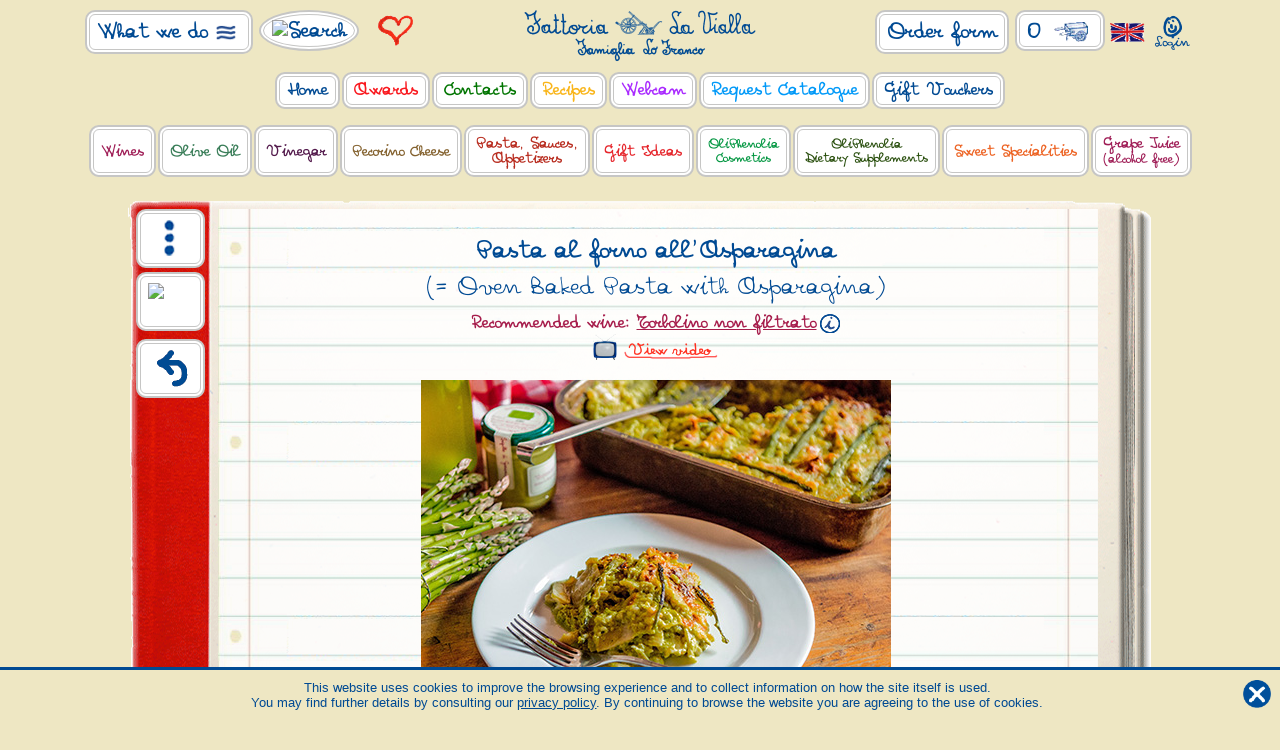

--- FILE ---
content_type: text/html; charset=utf-8
request_url: https://www.lavialla.com/en-GB/recipes/311/pasta-al-forno-allasparagina/
body_size: 326917
content:


<!DOCTYPE html>
<html>

<head>
    <meta http-equiv="Content-Type" content="text/html; charset=utf-8" />
    <meta name="viewport" content="width=device-width, user-scalable=yes, initial-scale=1.0, minimum-scale=1.0, maximum-scale=2.0">
    

    <link rel="apple-touch-icon" sizes="57x57" href="/apple-icon-57x57.png">
    <link rel="apple-touch-icon" sizes="60x60" href="/apple-icon-60x60.png">
    <link rel="apple-touch-icon" sizes="72x72" href="/apple-icon-72x72.png">
    <link rel="apple-touch-icon" sizes="76x76" href="/apple-icon-76x76.png">
    <link rel="apple-touch-icon" sizes="114x114" href="/apple-icon-114x114.png">
    <link rel="apple-touch-icon" sizes="120x120" href="/apple-icon-120x120.png">
    <link rel="apple-touch-icon" sizes="144x144" href="/apple-icon-144x144.png">
    <link rel="apple-touch-icon" sizes="152x152" href="/apple-icon-152x152.png">
    <link rel="apple-touch-icon" sizes="180x180" href="/apple-icon-180x180.png">
    <link rel="icon" type="image/png" sizes="192x192" href="/android-icon-192x192.png">
    <link rel="icon" type="image/png" sizes="32x32" href="/favicon-32x32.png">
    <link rel="icon" type="image/png" sizes="96x96" href="/favicon-96x96.png">
    <link rel="icon" type="image/png" sizes="16x16" href="/favicon-16x16.png">
    <link rel="manifest" href="/manifest.json">
    <meta name="msapplication-TileColor" content="#ffffff">
    <meta name="msapplication-TileImage" content="/ms-icon-144x144.png">
    <meta name="theme-color" content="#ffffff">

    <script type="text/javascript">
        var hide_speisekammer; //nasconde il menu speisekammer (area riservata)
        var open_speisekammer_mobile_menu = false;
    </script>

    <!-- CookieBot -->
    
    <!-- /CookieBot -->

    <!-- Google Tag Manager -->
    <script>
        (function (w, d, s, l, i) {
            w[l] = w[l] || []; w[l].push({
                'gtm.start':
                    new Date().getTime(), event: 'gtm.js'
            }); var f = d.getElementsByTagName(s)[0],
                j = d.createElement(s), dl = l != 'dataLayer' ? '&l=' + l : ''; j.async = true; j.src =
                    'https://www.googletagmanager.com/gtm.js?id=' + i + dl; f.parentNode.insertBefore(j, f);
        })(window, document, 'script', 'dataLayer', 'GTM-PP7QCP5');
    </script>
    <!-- End Google Tag Manager -->

    <!-- Global site tag (gtag.js) - Google Ads: 981505886 -->
    <script async src="https://www.googletagmanager.com/gtag/js?id=AW-981505886"></script>
    <script>
        window.dataLayer = window.dataLayer || [];
        function gtag() { dataLayer.push(arguments); }
        gtag('js', new Date());

        gtag('config', 'AW-981505886');
    </script>
    <!-- /Global site tag (gtag.js) - Google Ads: 981505886 -->

    
    <style type="text/css">
        @media (max-width:767px) {
            .menu_mobile .menu_ricette {
                display: block !important;
            }
        }
    </style>


    <!-- meta & og -->
    

<title>Pasta al forno all'Asparagina | Fattoria La Vialla</title>

<!-- Meta -->
<meta name="keywords" content="" />
<meta name="title" content="Pasta al forno all'Asparagina | Fattoria La Vialla" />
<meta name="description" content="Pasta al forno all'Asparagina (= Oven Baked Pasta with Asparagina)  First Course Order now on LaVialla.com!" />
<!-- /Meta -->

<!-- facebook meta tags -->
<meta property="og:type" content="website" />
<meta property="og:title" content="Pasta al forno all'Asparagina | Fattoria La Vialla" />
<meta property="og:description" content="Pasta al forno all'Asparagina (= Oven Baked Pasta with Asparagina)  First Course Order now on LaVialla.com!" />
<meta property="og:image" content="https://www.lavialla.com/public/ricette/img_ricette/2017/aprile/lasagne-asparagina-web.jpg" />
<meta property="og:url" content="https://www.lavialla.com/en-GB/recipes/311/pasta-al-forno-allasparagina/" />
<meta property="fb:app_id" content="" />
<!-- /facebook meta tags -->

<!-- twitter meta tags -->
<meta name="twitter:card" content="summary_large_image" />
<meta name="twitter:title" content="Pasta al forno all'Asparagina | Fattoria La Vialla" />
<meta name="twitter:description" content="Pasta al forno all'Asparagina (= Oven Baked Pasta with Asparagina)  First Course Order now on LaVialla.com!" />
<meta name="twitter:image" content="https://www.lavialla.com/public/ricette/img_ricette/2017/aprile/lasagne-asparagina-web.jpg" />
<meta name="twitter:url" content="https://www.lavialla.com/en-GB/recipes/311/pasta-al-forno-allasparagina/" />
<!-- /twitter meta tags -->

<!-- URL CANONICAL -->
<link rel="canonical" href="https://www.lavialla.com/en-GB/recipes/311/pasta-al-forno-allasparagina/" />
<!-- /URL CANONICAL -->
    <!-- /meta & og -->

    <!-- Pingdom -->
    <script src="//rum-static.pingdom.net/pa-655f1d70eff32500120003d3.js" async></script>
    <!-- /Pingdom -->

    <script src="/Content/js/jquery-3.4.1.min.js"></script>
    <script src="/Content/js/bootstrap/bootstrap.min.js"></script>

    <!-- css -->
    

<!-- Font preload -->
<link rel="preload" href="/Content/css/fonts/N41_V3.woff" as="font" type="font/woff2" crossorigin>
<link rel="preload" href="/Content/css/fonts/N41_V1.woff" as="font" type="font/woff2" crossorigin>
<link rel="preload" href="/Content/css/fonts/N41_V2.woff" as="font" type="font/woff2" crossorigin>
<link rel="preload" href="/Content/css/fonts/im-great-primer-pro/fegpit27c-webfont.woff2" as="font" type="font/woff2" crossorigin>
<link rel="preload" href="/Content/css/fonts/im-great-primer-pro/fegprm27c-webfont.woff2" as="font" type="font/woff2" crossorigin>
<!-- /Font preload -->

<link href="/Content/css/bootstrap/bootstrap.min.css" rel="stylesheet" />
<link href="/Content/css/fancybox/jquery.fancybox.min.css" rel="stylesheet" />
<link href="/Content/css/ui/jquery-ui.min.css" rel="stylesheet" />

<link href="/Content/css/fonts/fonts.min.css?20251107092231725" rel="stylesheet" />
<link href="/Content/css/fonts/im-great-primer-pro/ss-great-primer.css?20230830172802572" rel="stylesheet" />
<link href="/Content/css/custom.min.css?20251209111657533" rel="stylesheet" />
<link href="/Content/css/menu.min.css?20250529142548966" rel="stylesheet" />
<link href="/Content/css/categorie.min.css?20250129121242095" rel="stylesheet" />
<link href="/Content/css/mobile.min.css?20250731160934360" rel="stylesheet" />
<link href="/Content/css/spaziatori.min.css?20230830172747103" rel="stylesheet" />
<link href="/Content/css/loading.min.css?20241105110517750" rel="stylesheet" />
<link href="/Content/css/getIndirizzi.min.css?20230830172746087" rel="stylesheet" />
<link href="/Content/css/over_vialla/test.min.css?20241024104233328" rel="stylesheet" />

    <!-- /css -->

    <!-- js -->
    

<script src="/Content/js/jquery-migrate-3.0.1.min.js"></script>
<script src="/Content/js/jquery.touchSwipe.min.js"></script>
<script src="/Content/js/jquery.ui.touch-punch.min.js"></script>
<script src="/Content/js/fancybox/jquery.fancybox.min.js"></script>
<script src="https://kit.fontawesome.com/1d8c662def.js" crossorigin="anonymous"></script>

<script src="/Content/js/jquery-ui.min.js?20240916120956943"></script>
<script src="/Content/js/menu.min.js?20241105110458793"></script>
<script src="/Content/js/menu_mobile.min.js?20230830172750399"></script>
<script src="/Content/js/custom.min.js?20250515130929147"></script>
<script src="/Content/js/orderform.min.js?20250804155453133"></script>
<script src="/Content/js/gutschein.min.js?20230830172748196"></script>
<script src="/Content/js/modaleArticolo.js?20250526160917193"></script>
    <!-- /js -->

    <!-- hrefLang -->
    <link rel="alternate" hreflang="en-GB" href="https://www.lavialla.com/en-GB/recipes/311/pasta-al-forno-allasparagina/" />
<link rel="alternate" hreflang="en-US" href="https://www.lavialla.com/en-US/recipes/311/pasta-al-forno-allasparagina/" />
<link rel="alternate" hreflang="en" href="https://www.lavialla.com/en/recipes/311/pasta-al-forno-allasparagina/" />
<link rel="alternate" hreflang="de-CH" href="https://www.lavialla.com/de-CH/rezepte/311/pasta-al-forno-allasparagina/" />
<link rel="alternate" hreflang="de-DE" href="https://www.lavialla.com/de-DE/rezepte/311/pasta-al-forno-allasparagina/" />
<link rel="alternate" hreflang="de-AT" href="https://www.lavialla.com/de-AT/rezepte/311/pasta-al-forno-allasparagina/" />
<link rel="alternate" hreflang="nl-BE" href="https://www.lavialla.com/nl-BE/recepten/311/pasta-al-forno-allasparagina/" />
<link rel="alternate" hreflang="nl-NL" href="https://www.lavialla.com/nl-NL/recepten/311/pasta-al-forno-allasparagina/" />

    <!-- /hrefLang -->
</head>

<body>
    <!-- Google Tag Manager (noscript) -->
    <noscript>
        <iframe src="https://www.googletagmanager.com/ns.html?id=GTM-PP7QCP5" height="0" width="0" style="display: none; visibility: hidden"></iframe>
    </noscript>
    <!-- End Google Tag Manager (noscript) -->


    <form method="post" action="../../../../ricette/ricetta.aspx?R_ID=311" id="form1">
<div class="aspNetHidden">
<input type="hidden" name="__EVENTTARGET" id="__EVENTTARGET" value="" />
<input type="hidden" name="__EVENTARGUMENT" id="__EVENTARGUMENT" value="" />
<input type="hidden" name="__VIEWSTATE" id="__VIEWSTATE" value="nXBRE827ciQwyo5etn5Murx1VzgPfnKHpLfUZypv8jX0v9/MTIHe4pP5Apixt3dqqtmG1ZWvJkEbt4ucytqKAzGreUQsAB1KRZzDK17epWs81jo8Tw86Kiz5VXQmvUNCOWrgpg7NaZ/teVuVkiblqLlrDLaV55sVmp8zCKNaA1eAZ5YZV2XCHaRh2ohgMbfNoDgx3IQbDDMpgY/DDlcoag4zpue/9YwjvqCsMsVetwqWuWqdWJq96uzGqXdZS9Jh2x7PNPyX4r/[base64]/bViLQES8P3A/686I41KsVv5GzSDMdUi9VzEyxVNoTehiSP6BxJa8te/gttpUWk8cx5vYNN9x07H2ACHkaqtZmLWAclzvYpiSYhuYZzPXRnyfVJX5nY7x/vS6SthEiB++Ec1VacSZXKqCP4wGVBceLpHHNWQfTfx5Fe1fmrxuMlvh51vY4sQnxZ4LTYZOYpCUKVL/fM2FTJTjdUzJah2Jn5kKt8Ovtdvpv1oEPzuF6/fgzsWpjhF/+4aDg38Jp81enuJmZBWZUy/[base64]/9oi/SmYmF9Ax3cHJnVCQeMTXTGN/fbZweyW6iHGjam5etJ0chkeVhsn2hUiwTPgTy/[base64]//lm/k7xTk5tnf4fNboEr/0GAF0S+mGifcNaNc7nnpv+2q8BzCJ7aW+DIN2J7Bnyez6NhMlR5ST6gJpTtnF0ZRQVIPiozqgqdqdV9vtcbOc9kTDRqF7wv3IIdyhgQvGEsvkUXqnEZmiwJD8WiuYnRzmGmx9unj9V80klRViF//8qjbOK2uFKrTB37Ytf3bp3lrK3+UV3/K6m1uK4Hkduc8JKXt8iiu4E/JTmd2jrJkNXis1ZRLAx06aee8eq0tW0x1hfcrWBAwYDeEu2fPdsT9qYq4aMQ0D6JKs62Cpb7xlv4ntlNvna1USr4gNM/ho7NM4VOuJpD8GUwxwh8sKnnMwHSN78AsyJkSjC63FjWLE+16NQjlSq0Jyu0Aq6TZAqvYQHhFEAw7KwthkDoqaqbS4r9tW+Vr8agu5jvA5+/QIXVo98jAappsffe2D9fJTsKE/EhSPF2/itzTalMn6r8is2Nt2ViEFtE9+Rz7iuIQz5EbmFIKik1bO11l3yyGeMNk2QUIo8i77EnO8z+nLm06DXsvV+2zhNWAERgKivh7FxgDYHt+P6eJyjesQXtEh2u5gjrjIWvp+meF8z/FLgwddoEswKMZF733aqVAyfiP+qTk4Xu9A93iUA+S2BlDgQQE5qBuK9LGxH7jk4R/51GV15bEglbqLc1IuNbqJF5u5x+59ixcDkGnX8Id7XMbP3AL7Mhp2eC+OFrgl1OKPQDIAkj/z07eXiD9sdTebaN+5H7qamEoPWNdnk5UMMkrpkQFQ8r+Y4WZQFuUshU2gISvgPq+1WGTr/LqxIsHDOQAxUEvoob7OVzitne0MoeUtX/RDcMnkKDSxRBmsuyDunBbPSOPYEEuxgEt1O+xdCpxnMiu+rArP9OLY1o7LTF6yGDQ8extO2VIm+XK0ysj7Jrn13wAQCwUXopNT1hh1fL92miDO1hotvOubDP3+lImoaGSK/n+IbiXRRJlHKyfLJZRDa7Zvn6wUkIHFPEHb5ePEiJbqalQ/2hZ9QnFOZbz/KXL8Pl43Pr7hMB7Gme1gXiCs0/YeYjJOZtMu0NR/W4yY0QqyLget7EzEkLBDdcG9U2QmbuKhZu4yN5Npe+a2qfuKN0Akjs+cyXpBGQex/hF07vKwVVlfuN6MZ5rC04He0lA600nFrWwvv0nGdZmLx16UWdICx5En37qEPNz2Wxl7Qj9PJ4QL9slUVUK15Wr44tr7oRTPeaYd7HG67Lcq+zTFeriDaN8JeBmZ55qAu3dPv/q3K+uGIFWC/OjBYRtSQsmNoN7UZqdeh2SzG9s7tkNHMrH/OcsnEbQofwR8hVS/u389f6TEhw6LNHidjOX8petSYbh2ppafV62c77Rq288mnEDlKVpsJGwtfyjl8utzrTeMIL/OOG7C7MPYt3yQsUDcmd33setvFeiRsQ5kOV3r2fcEcV59amERRJMk4QFQ1qi9/T+DevC/DzuoYBcU+xsXlLtZsLsHZxzAGtbIelQ7v2RxdM6neXBYx8O8rcVRrqsE22FEGh3men7eOSKQPBZDgu09H2tzCACvp1YE5c6g5Ex0CpE1EJtj7g7x4397iwsygsMrSPOqHCmt/cwMdi4S20ty1LmBFHWpVShSry08ExIhhxCfT0/XNtM/Pfwk5mbLOdK0rwqoXz/FNXJ1bzljM7Wla4MlWc3ApfxIPXJ3UKjtg4m8Oo3+TzBmKRm5+k4N6TZulFs6FZaDxbC9N7sONqoq2YS0utD5Do+9MSMQ5tPR6ivx5EFc4H6jVPr9Z6FjoA0mySQITh2C9NObc2qvClqUTsePm/saqs6GqptS/ig9mP0kVN3XFgUIGCkN20IjmcHMFYZX4kpOvU3ONPBeGlxV76ZU92UltGFVhn4/hKIDFV73s4GpHjjlNccQnc06y5uku7iBEOItnmsta4oqmpkgt2+c1FWonMCZa7ktUSvP5U1DxHnIm3hAYxYmJsB1vM5YIZkV7sdhbpnJqewdi9AtkHRJiRPAI/Rd3V2wF5zFOiNEbxK7SRZRYwgds10C+mT4njhVEXNlVNsK9QRVib3239IyNBxoozBAdYPIyILngN/caxdAHMDWcFnvLf83mMQHPCCyndOz/I8zeiGmpLrdnnxw4nc17UMC+0njm2ygkXGyXOccFHERTdzHn/ktW5uEE2Iw2Uc1AsBw90KscMp+yyr5PdjwbexKya3aDtmjq+0SdAjgHRYGygP4D5ZoP2xbHHH7glE1AoDs2viBSV/9DvfgmCpbSpNaiZC0tKWKFqUXGvALdVapkT7bYigMvFRgiQ/ccXVGBr2yEsEGxbEaikUSZDA14cL7YPI9kQu9MccfPHdRf32935nyHE/fyLM5U+5oXVWjE54WcrQuIClYUCOXFycfo9afZ+h4ncB90V73Mwcf6XaEa/gd9kEcK1+KLzpy2ACHiz1sOQ5eCe7fZRS3yerfGU5C/MWtxpnH1IagQuIBPGfwrOVB2UlPePSwNZLRI91UO5QDtwuFqKSGshWkR7MVI/d4HLhwee2q6nQCovJcHZZJF3k9xjNR4nkd9GlLFM7jkhGHUHWSBBKp0AXr/5N6NspgozHVQ4Qoe0pGaEzDGdhcRzJ4s9Emp59aLMfiTBgkS2uC5b+J8Mr9AG86ERRop4haBp8difFSNlzZzvP0kX/U4AlSjizncInzJxaFDyKw+f0Sw9UvnoVEZTue8armiRzXFF0LcLt6wV/rWusBw7p4cK8weqcToIYxyKQ2ear1g471lwx9GjoLqbRh+BkdcajS2+NRPRRungShi6EBqgwcWkmLbgQ/dIW9L2Bqpq6snIw5tpOWXyxhyrxKU0yZzwo0eYNwGkInw91fhDAnuNhn5MyBrOghPCnlMIVJyWQbXfpYLsMXJsSru4WDXTOr2VcEgEEERR5Fz4TnQQImMC2ZkBWtuJ+q/GWoVn4PBGP9yAoGiJPQGToOd87cZy+O4TJHBdCUAqAGFYRK0erogYbfJ3IoLxyX7fOX7Q7oIwalsXWY+U9N6ZIiXDmxYFiVcB1v0gguayUDy0Pgdtq9C0XYqqZsdPQSakX/DKjrfMLUz965DC6YaC0ttNvciVi+W5w+NuOvHJbQC2zd6hvbU1IOdAYqamwqjJuzwm64wpWldsnthfNH0SQkfikml1y0TCsnv95X1KUn69S+QtOzhSfd+iUT67E6AywJAkDZROQC7SbK7UX9yeFi0nzi5ez0/lz6GgU1Qnz0XULs/WBlizevWl5ej/HfSeGLp1X8IoRIbuMENQ/G9lpuD0FoN5iOFOljmonvmT3E+2GYkHfXN5XmljGovddsl+C3CcxmVL4j1E9du3vhGlgZEQLwTT//dHJaraGpBp53FW6TDo8EicZAqIXgI88uZYszCrkIDxKoiXmhKzepFqUiGQGFpdyLy4SA1VEdQkkXeWWvQFo97IQq3urbwXpoN4vCtNf0WhSjKMheXTI+b2cVp7lSEfua+fUbwt9JZsicPsFiKiyUbpO5r+oQKmDEV5ei1HPZ7pywg8r/68dLdKNsEZ1CLFcf26d1283jhhJ9qX1ViuVnh9KpGSoDlPazD2Ktw/S/COVlR16Yqsz0KisMSKg2/TNvWwWPUekBZC2Cfkgq2TGY1H3BqxyFIWkh9n9uDivF+uU1ZmlYsVscQcpxLMIuo6SJDcAKKLAXvF2mjN3dmf2UCNSeMvOKd0FB+0GSvncEYLCxtom9YRBIXKJLLVaWS4MceLIn6EBsWtQLC0TbzLguqZZd8RX6D2RoY4r/4d27hfNJ/dQZux3hk6O3BUbyKQIUhWeMP2izSZPn0qbatVRo355aHLCGu80fdVlOPa0uLk3XPgfnkqBSOZDsn/Y0UfgSuFBUkl3g7jwaCRiKUH5Uck/Qa6X8t/[base64]/E1JmGxkWQ/WHceVdRHSxjNYnhia5zefoSW/aSXECz4a07kX8DQy2gpWGSahJYjygFg89W1YnHz7TklqID4i/X7HLjDVWJxIvC1MD5eDZ7Wh1RJZZGBCMm6uTvvLdFFx6350V5p4EnsbQIjp00iVQNOt0QsTyX6CMsy+6bDTTThXrEXmhkH7Yh7qZMyhViUboMLktWP5ySGYhrEKNxPVO7UdPnbMMnWEoxss+9BMNxn9FO9sG/c3PbnF3iwH+WLMBklCUmzPZdROq+yF37EFo9fMiSuutX/A824xzoQXgDOJfiu5kreCYEcoKjKONAHR5Ml1cgjFRwjF38ISMGhFlQJYapTIOsiu19FkgcBOsiJm1kvrYz75G8/96yd/uAY20FJrP/hXxlGO93jYOE8NiLbscUtenQVgLKnzis+o/kAc4GNZbKcm7bhv7OFjuuRMx5qFvhzWx/6Lt9G/8Iq/B/skqHtLQecR79G3WV1uZDy7MzGL5ZAtm9fLJfykLX+xTOvgO4TjkicCZVGu3KkJU75jYPCFEprf7ryF0IpzGQhE/zqiAVZs6NOnUuipo/qxTsPaIlVDDTG2fgNxYIvGObUNAbxc7jA7o8CykGH10HyPZM+waBugKJ/BBRlbhEt8i6dcivtMNDl0ljuyKPKg8NT1z2Z8CT5LDYZ4zkoFRPh4mi6+Dm0XVkS6aMexIBSCdDDaXRVF2xxnfhJoCyb/HsBWXy0RyIigk/tE+V7ssiWLK2AYoIOVoQeW1Q/[base64]/PqnoUlWS/EuAAE7epcbe+HrYguzcN7BM+BeCkcCjubMBhwVqSQKYDIV7gQV8YVGC2b83wh9ZFM1ebO6aL82P2pHwfVjn0TJuwiWjEcC7ZUoBbMv0+ebAhb5v6TRc3ORuey1I4/MsXEJXMFf1SiyiS8gEP10/P8ZXsJ3A0vFwBfD/vMTuFCtaUaNNVDV0+FSPnWNpbDZKje5z5p/[base64]/65c2gzGajGU3HY3uq2WJc+zDIKZb78j+OOcsIH47DeF9vSH1EH73N6vbtgOkCUjNn7tXSd7Cb7g0YnOB0wvPZiv8EGCwzZVS4Na1MG/YC2ya+p7JvanSHXLKBCI7O8y4rxcJX2aNPwgo6COK2W3IsPcAscJlQU/psNI5NK7ou2jvTaQ3coIpt8/BnqauGrhCNrP/[base64]/7JWzPeBCthCiYXh7hDPGwwO5QBJSzZ1/vs+dpCxkSVb77g63Vji9KMhf/ZFmDfH22QyPpZ+w0ptEXEqeKv5Qb5WTzQ9NomUqVOhOgyodEaFHkOF7riIz5bO5GNcaujgfsLRfcbaP9VcZvkqFUZEleNzEHlMgkw+Ymnb9MQv+RSLJ0vuLbKDRZl1/Y0YmOtnJ7ukMp9Iel96lNYbJa/cl4rmVSPTTQTjuwwYMfgoqc5eJpOf7qCoOHLxseXYuNraTUfShayQ3Sqcb9xEE18cBN5jdnyqGjPe/UZNFYYHfzYG99+5hzxmEKiQsI1mmRF7BJBml1bJ54u7qIOm3JTkRIrLxFycQ3lS1WmLcjs6mYX/yiMM1pNcAtFQTlKRKRuYNgSwegW97Y0PGxVTM9/pDfWDDd8MxGzbnU20AE8h7mWgPTbODdYtsdJPh64zZwM6UMgvQYk9FUtqvrNxqMoAajqTNTwX1srNHBFRPufxqHxgNZESRynPnP01joLOIgUOPIWb3kdB6v5C8YzWrYQrFCg+ngTschTm1NMvpaB7/fIuUtSOZWsePYCIW8Kf9+wfBYXhunZ4lwOdbcK4wlbvXK/WdK+L+uu2W2DqXp+lv9U6Rm0toylwJH7LtTFSmcL8uaWQCIPhVX/Z4LeTERDvUcJ6VCT1X1von0m/CunnNzr+7cOSFKBdvAZyaI9D2oOgAM+zV3S051mmU5cBLFD7DQSfruu9mLY5EF4Bl71EeNcXd4zOt+kx2rBhch7stCF3JCnZUu3FUPjCxwXEOcW1Ab7UmhEiMdqw+Cr14mU4+CsjV/tnydYDuN5ODw1Od1YG2T4cBiTxOSYWfhKczFLlrqNR2Ni5lCQjFOiiDFaP0ADWSI8UiYuYRdMZzusxgZO4yUVVHbI43DUZPXiAefdmqd6kM7AkV5Ih86jCg/p3ag9Gw3nPStzaGG64GD6zn1HwDRkEukinnNghBTzMX+kgG/4KY2ZQVmTtZntfaXGwrDgompNDO53logIfhEq/mA9Io6IACB7arO+xlREM0lWDIhVTaiKAckofTUmmwIg6wqLezZf1jY2HoaTSiZplkPWjrBW7+XIztFFHIhA7I7BYGTBwA1qhGWrNP8hRKaRB9OJygkxYQAundc22QQFHkqXvZ1PdRBzJ8ur/dIDpr2xUXOcVsPZObAn6NkeWLfoQCcfP+sbakmGqtfRJJa0MZFvKlqmSg7wIMli/s+kveLqkgq98I5fWDr4D4Pb1xKAHl4lQmpAZjJiHrMH2ipuByDIrPQ8K0NEbVlVT5KBdv045sZaV0BRJoMPymzNO7qQhCQK9fnk2IcWcectaDGMjcs6wnRuuH7HuPiCV81+i5H3R76KK4ki0kYtxJrd0+/Woo8Z/6/s0qk1O5zmDUu3PCzVlkOlsoDaq8HVe2XNYNXPY7txQ2+L9Yt0Nt7z19cRumBN92kwFm/p1HlI9FJuXWah4aMFTfpgOGiKRXc81c1cDYWzPtr/z/NqnqSt9VY859kybj9RvSKiFhZ1xOSZLJWqiiAmHcfz7xuuST9xb2wSvq9wMBe9PBdpT6rP0EjgZza5j8S19ahagSbvbvScnIFt396NMECGxgV6kTdeB3HAUQl0vSWQajwmlqlnTUC1ffo0ru3fzwN+Z32qAdWnvxmBpM9JiX8/8yMPew1shZKZAmpZDQE/JTCnW69icquafG7xJfE0J29qfT6pwmCX/JqY3YGJjz4q92adjTmfkcilfwoytdV+wkcpjErtQ2lEyoAKUpFaYCA+5cyX/wju+PteJBV3Efkpr5RfGT/nEbQNYF0Yc0cotemg2+DGf4HrhqMRNK4G1iCeC4FtKfE2CNr0cp7cjLh0lgUt5CXjwEAPScPf/mCwUSmmA2KSaNqGbRLWsnCGOKDQyPOivx4LfVGHqreKCz9rcSl5G5YlvjDA11eY5iyULiCpA0rIGv1l5RKQTT+BCuxlbqwFeRCLEh6PtzTO6jglVZ7hi0TATDMdoixwQ/+gDmhf8XXDWbbv7XwnT4CkGSvx9nU9lLlPjhAlzPq1AdP2J2nrY/ZfVZ/kBSCml8GJbKBwtpg/7wnN3l75dmnsIYzlsdJqZYSJKims5CDQmW1GUVoO949zMpTwA6VSEaZIxUo3+vBTIXCP4NlcUHQ5yuTu5snsNMD0FWkLqNLXN5sxLXe5mbW+VUhU1e7MDOyfOkbA4VwLGRG+bLZ7KhmKDqaKD7gBNrkBMOTWvAMxL77KehmvT1CRtiNlZAQH/bd5mS6VLVbWlA72M4tH9bqom1yvTdOffHY/X5LgMg62V7qH4CvdG2PP53xfNnI+Hj5+JmoqoQ0c0/yDzBeP3RXdub1fHwfTcW95WizgsgMmBgQPUNiy1ePFTcmtfYmBhJvd1nWT4vlMZzowSH+T+gs5wkYobqcoqkG57Lzr0C4koL6nNHS07xJ7UX8560uiRkZ9vlPzeodLcseo3EbgX20Kj2mleH+Mr8nb5gsck+5uW//igBsUZzzteWa5pcyL5dGH3tzCMw1Vtpq6hokzlkBgX5fkNf8taOHOGS19gvrHKtuA+gTBIc03dgk49JPvv3THdrH/JcmLzn/wvY5GuFQ2VuuSzpvL/yO0b6wEuASY+jvNcTIGud50/RSmxR8TH05In3XGwXlSQwW2TDipeniTcMiDQdvTao/eSIaOXAYawKf/E5OV8DrjNfcEO/JjxHCUjpO7WxyVKhtrAg231cwGXaw1H4DanMdBzff+abZPTePfI+15dPjMaSnmG853bKrCQJVi3RkUaz3OV7CHVcm460BRcBWY4qRtS1m0f7gsdl6Ugr1mGPhyRh9e/sQsu1JPiETEVmVHSqliDuq34kQIXlf233Z2E2ldH4ZZAUX47XMRxrk4kTiEapkFzCFqbTK910b/i+fIohNGKVU1aluFs2nZEk3jk4FHDydz1LrsMiW8RrhD9x76DFIKn5g4YlROiG/M3PPV4qJqo/YnlmgQOCbAgz/PtaDD5NLtM3y9eUw92/oUcnqnIL58geAxP7U2IlzrQyw82Na+T4UPOxkBikSekdv6ma0mSQuETtUCUGn+TEkcNFCkofhPBI5ruDz7vsdhZpODRVL3nDvojnga6P7ih6iGN6hg0cQr81Zkbd7NrV2yEskuMlnkMm9phi9xOykYjWJbLBJIj0sRhdbh3tX/ccOtYy4uQnKmCFmhcYwuHGSbSfD0/dGIQuE9C9nKJqkUMla0i48s8fZAy0FqkcBPynRSDE/qlye6YI8gxsExXss9o2REiBDKNqrttUcHgzKdy+g9l/vZXjLOM6E8X8YYo6tXntEgZ4izQKISB8rVnVGwYsc1WpZrSODhoE6pfT96BhbT+U+yNhswePwvPP7zLuihsTSsMhtE2GDrCs/q/yxB0/0L8+FGHyPMZHxtxHpYZ5J9Bec9ebeHdTOAlw7IsY/PVe8taC1Zl5i+UCPpJ3x0l0o/8OW2/SDOghVUHyKXuc8SQxjcPoAVKDmii5XrUKbAh5H+DV1SiLA7h8o6zYVZxfOJYH3AmaLioe4RPv8Yqi79/cCXOSDSSXlrjjXRLKP/r/pGgnGJ9BLAveZnRD+GGJqYqtolp4t+a3TB2+i9MyDrXXknnLYtml2ZBiA4SM3GAb6WXI99fjGGpe6W+LW5XLdgE8iZcGyU+iK3opxDpNWIFM3pj9KN4xs5JJ8ZSl5FRPXUN2bOb4uu/kezX/d/lntbV4yRKjjzALf+aaJxxdAIT4HrhDweHDnYbr5R4Ptrxbl8bHNoDbO32FP7Q5ZxkKSa79OiKDiTi1afncMsC/5/lYIgJZDhwi7xJ1AHLMV2rCalLNNxUSX+DJUVMO+GL7WKL0bue/e9PGcn3CHxuGRJyzbya+U3zbsXZVgnpFPsB21Mf73I3M6vM4rzUP0ZocbeDSMWfzMfxvycW/loc6PIu3CpGN+DTFlR2z8hEepllOBxsvDCMxoru+38HgzKsze2KrEIwXXUzM7PB0bxZ5aAiT/tHRqIxHJQfe8VjIJoP/SzES5Qdff9IImkz5EzTL3mCqTM/KCMlY2sWjCs8w7s7HH0tZ+9M0uNGe9UiqjGl9fhcdmY3eGjLG/O0ImOO0UcwYCYkWLaWtP+ELNK5zRsGgGvRu1P7rEdMkR6bi33WGAkSd4Cku3YQ/zj+Mq+2WCcmAyrayYaXxBlUEY3D2RD4GI05BULOkOnA/+QscfmlqttZIfeUGHwf6rplFEREw1n/[base64]/4X7pZErQftrazZTasv6cfRPkOce3Xh6Sgufm6hl25+tIrXU4ZRDy82IbD2tuPqmsN+kC8fsgRhH8j1b64IGgBq7/WFDGIG4WxMp7qJ7VcNLIYkJ6hxIeXKViwhIN1ocNX7MjvdM2pjo4rLHP+zXUsu1Dr8cNapgQ6diBOJekWYnNsew8h6wcbLghZogKXkj4bhS+KFMbZyJPPxddSHCG3N0TaMFR3x//Ta7SEFGdJGe0cWbJa6ZuWfyASXqr0YHPQ6Cnq5+e5G1amnAAuWOOl6vEwB30/af0Z/1rFpuVz8tA/cAQiVY+1FLuEcgUn42r4q0ZzPArx6M50XYj9rr1lyfBoZssZLqD+dsJj84wusJRgmIzhPoHtB709jzRu1j/2bP2KI+lo3t0SqcFIT8s0AH4vaZjwBVBSNOOkUNIVjLuk0wxLNa/[base64]/EpoyfDZQ367jFA4aRCezUtY5cVojTK0AoE6lfXBj+dbiZGH3OuHVyU4PlKsuXvCuO62qKU4yBmVRCPl4EdZ/IAC6j/Up8SpBgSvYZsbu5i0x80H2FAhDa2rMqfzu8jxMe3/p3B9VZ+LnvKbajOOMLFROKcN7MzNU+bMEJ5SCIk0sYE0lM914araDEpWah+cl4nsMcVlA+qseB8DNVNyMObU0HXz4w3fAKa/eeXS4Z+NseiHssZ+GXzKxn5M7ihNlhMlQZDlzQfnB6QV05DjxjmMXRR/Bvaky6CF27D/2kFON1+32k9yzNJLkP9u3w+RM99k1V1PgJvyRuebOwfnOxYtj7hrR877QDxU3i8mMGsHFQmb82/P6O5v+FezYWEWerL/u4TYJGGOi7MGdE98j1o6XqKTo4a3ftCbfhuzJAAdarG/+OOIxUq/+p2Gct3+S9yttdFzqT3SWcMCZWm4wTfHgp9LZ9RCH6yJEwrUzABwf4xtrWP8uiOLpCR6+hPSNyxrw7/kazlRWni2ieIXV1t92vYnqxW5UdajtwK8mC6indSxYrSVkXjtvqUaVJWfX14iTrJVa2pFjizDx5UN7M/1epspi0bjDzV9zzgWJa42AcYXMnz8GYarkOanx6WIi6mKGiVDczfDucNQQvHIR56p5XjTTy2WaJIIIgPrElb14bg87yzdEntYBwWm3O/[base64]/5CwTFoJaRrpKb9sSCHOPS64W2CWoNN3mqbsu66AqCnYUdSJN4mJypt9OgU+pnJ9stVPMhuC1ikKiq7TGihInJXcUirTwb6m9DRkdlYvHhnTT5bKdtzVG+XqC1pfH8dVCHbTqxq0pRdqYsgfASl7hHIByRruZbfjMNWx907KJ7L3y2p8URJZwVrgVLQ/5SZWj17dZ0CBzvAkjtqe/4ST54A9eWXWwWY3MWC6htp1XeWGNrb4EP8aDepe/1LC3stEVRrSV4TuOGFG7dsFpkh31PgvsZxv1cHOrylvSVtwWh1RyO2QFU61ZamNX61fBFQf5IYYJuC9jz70Qfg8APQ7r4n498GgmSzcrgUKy69wASDTJWRDdW99uYub3tuXbpIsQoAl5Y274Pcu1RginO8CS9ur0KZjgFXDmLgwMqDnuy+c4BVW8buft/c151Vzd4FMCPeDRCV6yXinJz7LD9BYXuM4WnURPNg2jSrKhPGGGyFua96+LigqJcN8svLzBM512xLH/QnKvytSlwSta6u9MfScY/gtr8bEMxOh9tCiXrhiUfzXGyx6garbCxkpWX29/iVmrHqu9llXUUDpMmrnvIj/W5VJEXdC0ZzkQkvmj+gdsBobf79tUWP5igU36bfKWSHwhkEvbJa5gyzKSVcxTttKRS5XbGkSf/4zg9OmsISkVVakSBws/CMOIBgLqUoMhX5m3iHlraNhaVhfn+NvPam0KRD+h9OW2/9b9DmHYUn5hNlM2spMJ5eXt92k6MShPmpmkKr3JLpV6BX8HE/VTGW7YdsB+CANro+PETI7toSy1C1LYhPFKZhYQubxXlip8JPmCtHoprQsMU854wtC8nphjOO11RpRLo8Gh4jL9BmBp/RVI4fo1TB78vy3Mz1gwam9bnJRu93wSaje3yGSvtff/fE0yJlUwX8wLOUJwhMAeH9DWAbaluvArXkeSDhH7l3t+trFMZm178ufmhPgTsIck61FYjwHFtBttR4ws/[base64]/EiC2lyM5bpS3sjwnoTPLe4k8AJUhK336HnFqNZT2oCF1WrPM18eEdh+DHlKpI6TyT3Hg+/fKtsh+gwOk102MKo6sxUsuTrzNISGK41NTzWEn3lczaOg++rOXxgTtqy0khRftec+dqCk4syxfg2HGYF3YBJU91jhvhu6Jc4ikgxoDds0cI5MMLjSTHG4bKCifpLkluslgEKSD+yddd4e5DIrI9Nm1O9m3FbgjhPhnDwnma0QVl/0tsQV+HbQnO6Ks34YzwZWRifXSiWtwE9TBezrkl7wbqMfL1JVAtWN1OzxOX5P78rhGK1K26EHuRN1F9SrXfAxyJ8lMV6zSVR8ooEBr8yJHp6PdEr71t6JUAfPmHxj3gtmfCDSc8f8FgtYgkXs2p32MHrgsxweTr/ccCDpdot1/NDzdkGTXfppZRyUvUOtqqtP2ZKkQFUVSkl4GqWdc5ued6G9G08/87plqXGFap9c8l8gYVXqNhYRhu8k4ZDlMVQzOLBDmEVTnn1br5qmSZVxA9Fwah3Y9P3eEjtq9nWnjkvva9d3GgaJzv+c5ikGivbrNofktDkGtqGMjaZ5lMUDXM4j+a+fAxlIZHKoKaMh4aDAjQ2MW2KuKotCmzH4NCad2mvGfTSvaPaCZ+P065CndbP/UXODC9/ISvADwOTMjHQKk481+NYXfyJz0dJHFJjglwQmZB2ziyGWrbBiocn7nINR6h02QWhsa2MIbfxag9Wc6riLVxknYVBlIj4pucvEeUe7bF6oTThfZpKoc6bYwInCQm81v7hZw9dV1b5tldyxcmFaoSbCa8jEVerrhk85mxW/bBXEjUiLLv4/wE8EadwQEJug0a/m6HQcp4UxWf838o08+3Ad5DePGGt+zFf+nbDI3MeGE8mZ+Dj2r2qIylE+m+8FjLitZtaE4rR79KUVkK5AD617CTJj9Gt/yUEZYeLfqlpJPNGgv2yq/F9pVrti9xhhaL0Ewapk6hKG6ZuinZ2Pf9vHLdzZ/mvI6k7LvmObbcyKPpIKQ7o178yBr1KpRllTeQI1/MG1yCqysZCI0E7JQ5YjljJTpJYDRrJ6YYfn2zfwboBretb3Ep/[base64]/e8UiZaVgrD5LQBghat9J8bZcVKD8nKstQVGojejyU0V6YT90CIP8aP7jEMYOeM/Q97pk61vROSpigdMntS3RIeHeC99d/l1Evaxb7W/g8UxAC3jRnBL59ilVUPPgGzOwBAdNJj9AMN/IKQ0oClaifkAdHxeusIAFOu4RcZA33d7Kd6LPEVoNW1oBLX3oTFFuJaSCWFCy9ERlcZ9j0MBCQJFxgO+plmCPf6EEjCai3hLo/1LIP/jBPUVCB0iY9owf57bLENyz8bv/qw4srOrcROOmO+xqRdFrxLyYNIZekWzJMpTFmzWwHHWRBLv1NCS7Rx29brz243a5o223khAv7mPJ+PPgqj1wQzlPVtGxu6rYHqLQStL6qRSLxYj9RC1lI/D8MTrmHPLJPX+kGpi32t5eoF18rX/zpC2/23k0/A6n1fWVMFkwFtW4MavgAxL19NsSGGEkaaizZ+q11/uvqNGFbL/rlRkvGI0P4cqh7sS3wkevPt+Qga38sNu6J1dvcUlZrwVu8elt/9knmgLnXw795Yfynsgrly06kSsBTh+DdYO8bQwNMxuHusZJDFD0btlsb4Q1a7i9nQ6rN3cYEZJvVAh/jOPd/+hYCDM6hpG1/Vbh0UJXO1u/4vPDmNiwr9ynyI+ZQC6u0YaGJmZo/F6nsgV+blKK8VqW+QAcb/7w9QGw6hYtyIH/g2w/0NUG9Z3Y59As3+qEM0z9xT8j2RX7mDUybLgepbXoS38JXz9Ca7qFN9Z9kZDQaiJZVCvT9PmDwJCnLFE9kCjvzxamQbrtCMfE8q+2sjs9u7+BQPe9q5JBb5uD29gRZEXh2otLq5pb/HejsckkFM39WCUS5BRUEsbuVJ/wIEpw28sGYoTwJ3eBwCRVPRm9BAxhN4CDkGrWPwHut1dd++VgsrlaYavG4vXsMMWvk/Nx7/KR+2Un/8gmFKcGXb+kLgvklfcw6swgqsuMcCzrGPKFNhAO40zbQZAnGXMV/Ayg67lh2bY5OxPqfGMRasfOSaiCPYUZmYQYjdxbXEeBq/fk73N52U01fBWdMS9WPOutbMuf4jxQfodkqFmrAqhMmzQ037Of4YAYrOxyaYuousv2lhDIMYyGkEDnnFMQcj0vSRhO7ncpqZn08VFteWDwzQ+GYOyQWy5nMtTPUvlWptWtjvieEMBqrJ0Ela07N/8OcvvtE/7Pbj+SdsnnpP23lQpty2Ns6XV6k6wZhBrXNHOdwsuxpnbdEmvVSq5mIOXUXwp2Ei1Am8Mh3l7CxWkvcKS4O5zufC55WbBUc2wqq1ATUiazNEcNCFHk/CqdOVQ/j5Hi0EXZkaxc7kpu/xOA7bVffV/kZk41oeo3krLwkaz8Jq175cHz4HjXAb6CdbzbXcHU0wzwZhvAXfTnCU624AamMG3psFNYp3IvP4Yyc37BVSA/duysyp3tpRYD5KGuJZGUVuJq17MTSpsUb9QwfeZs0SDEaRKUGBkPtMV0HM2redyLoKdSkRGIhp9pykc6T/vAFLK0HAhkMVZXZSeggjgrL0JqYb57AZHTEO0gTt3HJhOscobUkvjcFi1kQ5elZopQyxsrgjdN2PqjFMeApvJ5Z+TM8k/YGskqjm4bQy8zpCq1DYmqPJ2gL3VREQVcCCnY0gS1yzXTjTnSiLgnXgg6n9uJbzr9q6PwgcftxDp+neUpzniM9s1HIwmxMXBaQCVuk8+ZlxZrsVxeDjNbpzERYP77ZSHX7cUl2hAsnDjlYwZspuvtSa7D7hjp04hjRwSH73Hi3gzH24t96L3/6SndvfslsKkSBG4tYm7RgFMiOBpZoAbSL49jeZP/B3L84M3f9zWx5A3dCP2adTnVOTRQu29ylqk1vKls2S2S+Z3iGBYwcQzTRTeec/pm0+r7zmSmCvDtBMpIYCh7lvkcyTuN4cDP37fxifdaaYxIY6Ea2HVI9X7SJt1RfiAId/xzP22S+eMlBVue5TA3XlMwbzskbjsF20lLtSBenhZKMfSDiQRPM61ZTsHlkmVjYNyITmgBCkA3qOhgHVrgtAluJ6IwoQqBN/GaaYubZfvwNWdW/zGV5nn7GpH13bwyeYY7XsIIm6rBRpCtoBmpcGvGpREwuQEEWAAEXRo0o1O11HjP/13HBddAmmCFYcjWLzbQfxt8FB1/kUchWrReBnIYDOuEy1FJxgia9EoRpA52Q7RhpnI942GD+/XLLOocpo7hJ4+TSpBeyF/u8A2/aVKIngkWfFLKZwO5vqMhPvN/CdjHV3vDAht5iO/63jnFeGPlaaE/n0n/+gtDAp3uAJAlrKClfYTqTPMIZ8UzvEUoIN3d8YfYzJ37tUv3J80rRUQ2eJU9qPX7TYkm83ZhV4K4ifBJI7d/o03/mNK/j+OaM8vAGT/[base64]/oJWmdLYORh9tRu7TVjOfXgeVivxiuyAvxNhjmE403I6qV/[base64]/OVB5ScGKtcU6/CIfokl0hJTVTnX204EbWlYH+3Ttatq6ecTfQdM72rzKLzLw++flc+VAfij9M1SPGEdRB7d3tGE9KDSMccK3ObYiFdF2/N6JLVBB/iP3whu5GpCharWlaX+voPabb8ZyIKYTRnNQNr53MP1M6u2t9egGiw/ixZPXpo6vn5zHtpAnBAEcAdWSiV5tKJFoBMCDKK/AYmnjarOplwBSQYH4gPSBEPO6MO3o2zPywI4H3sUnaTh0MeVPm+S4kou6s0zSL9PEwyaB3qCNYRUMhNoriH94Nq/MewtHck3sjomZ09b7ckEZ8UQwelMx/Pinu5adWVQV4Bf3b6Xz3oKCL2YDQtcKYIQXuqyhPR7gPGzEAjb6zP2Cttj7IonIbiXi3SHv2ktssczLdEoXQtvp+uoZpA9W1axRy+pwvGI8/iSQqYeLyJ7sj6cniKauor/tLoMGpTAaaPk/fO+S/1SjAAYqO4XlTiJkKLYKGgWNkkUrL/2V1u25DlUrClvZ5ciA12NojEmdSJOljG/QxaguqHWsdl1Xup0kih628WqLh4j2j1KBi20FWZ3QaugQ/D4jWYjFwcVfxBMpHu1JTqJdJE6YTDcFCb9WaAstQHTlqLGoqEEtSWFltT7CZP4sSf+puGn37DywmYVcOoJo9uI2OsCs3HLt5njGvq+yuuWKe6eRFOk9/Qydf5saAgsvaEvP2hd/dAyowKWgw7Bc1qaAmgmYifTnHk9cg+6Z3YsZZM6A+EAwBQd8l+m3qSzNY2vu8BbyhQF0DEfZ/6MFC72lRgiVGehJy9YRqjSgkuXhHdDNGjZlNsnoMlwJ/qu/lD5WV8zauAzUeWbgkVtMwwAMtdPsv+utGMhSd/x/czACZo2QDiG7V2bstLg8ea69E2phbi/TXZgSIhcrcnU4ZvAbJICbzsaCTU2h3SoLSQWXM3s5/LYpXkobhbHSmxoLfYfyp0IV6FK24kvVLQ2b13We6E44Esq0kcpp436HppT73gxF2ei825iJYsw6zOqI31fW8gzbQUZz1vDW/UirR86043+ATgNXKdC332d3KW+FktU1ju2pwFEjPYD6pnhYXso/ENEJEsmbinJQT2HLSfVQTb9ndZtQ9cdYsF8xKulm7Rug52sC/RrricQs+/OSZ86I2pltH5k/pqRl1a88XnVmvpBd3qaVRjXr9J0+7WPokTtATf47dTav2i6ooDCehetZZ2LVZlsqOhNNvyMZ/+hS94tt8q0tHcV09leJt+6Tmlf1CFYL6fp3WOGspMFzU4DnyaiSCHU3a+wMNuAytPc49t+SaFtyLeZRK8mYO5HLmtaQaMlXJX2RQeq8COnlD5ST2aVaXy0PwuDsqQwsO9AymeG95zaoj0Snp/WOI+Devgf4KyVRdfGzpGVEQKBMKE5Wgq/DydrfLVq+VKsPjry6oa5w6ZQUyKoExHEfSvjhv+Wq69aDfv5ejqu3ysL1aq+S/U6bPZR9YbCxJOqqOYMmO7bY9+6d4gfRHkdWvkJAwkgnfABuhJqIxpehD2ypcI98CtWqsKJ64cWA1HbVlwMKJk6Mcx/uQ2m3FJWFEUi+XEfVoWd4WWAyUIv1df764kMepg08Q+XxV7f3M0PuE7e/jIYNmqnKXpmm3fxPXUaSxigfTB0OQPYcTiQjMMz96kOhO13oC7YCHhw3VPvNGkXpR00MURW8ZpD3s1aoTxYkmUuC9ChxLI9gfrP2mkRKSxlPoFgo9heLbL/Rxdu08C2wUR+nLrl83BzwGDBEzxpagSy0sHTBmpZS7smOaiV/PC20jFkAXvKTngC9fkMsOqXRJYMk35QKCmPaC0vbWR8lGY/ldcC05tJODq1TWbT9TZMfQt/ce9rVktmdcpEpGnV5ut75qE5ULX6wo5dsn+B+nfNWtjLYx3V87Pd9SAn5ridjQZ1bmMXowDJdmxkbw2pmC8GpUxMNcwVQbEUkJrroM+eC8g/bwrUoxkaE4/lWA7BETo34dB481fCmaYR30e3amIscTWhkrE59cjdPdKKUP35YBPw8SJnnoKWV0FpmOQTnyugIvaMobP5RNFKUK029RJEx5GODCHovSoVcncZk7xLCOS9H0UFiTRhRUvYSzq3J4CbNEK47YVnot4960kzFxj6rPckJjOKQy7MdO3AXgdYl/UiyiIqVvyfTFa1u/273RB45b6ivViCOMcbnYOBgMWIRKGRwikcnqfH1EPc3bylrergeLYHdrp7nS1jteOzvF1kXbhL2v5I3w0qGQX46vhDM5ka3H7zWYRBB0ZxWSfMm/tSivHrbsDHfQkbF613+Y4KGoJz/TqUoBItV+9SSiweDKSG31Z+NK/vHjm57VFLhuLrnDTQ/I58WGKeHLEICkZ1gVkJwtY0jsw0sLvouMkO5tB4gwbkeI//[base64]/et1xPH4MHbFHL8PXg9hS/+EK3uJYHasgwFyXIKtJjA05k5QjPl9s1Im/VHoI3vERppjZt3vMf5MyasEcqeuaBdH537Jb67dZXoOVr46/QcbXLubANRXvXluRqAlsK7YHxwqLaGHK59jfQ/k/arbuyfIlTe5kGA0Wz7fMRfofA8pIZJXkeJ+uyD0qWKysvb4OReYnOWrKLET3t5O8EeH56m7EaBVqaNiVEK2RGplHuENjw0TNjiFPzP8Oh5TH887NKqXwXAF4VfBUUM5+11wJgaLGeKAh6Iu7sQA4t+HMQgYUD99xWkhjqm7JNl0MJc9URi8RHhM5QCeeaYW6/[base64]/S0hBMxdiwS4kOOttK7wRsVMzvsW2kzvxmm8mdQzKn3B8DZE8cRYzyJGdjFC6BfjB2UcR1KYdKIAesj6J++U62m29EAnpmuOnfaHDkVz8hgyHTce/4MTEfVUuQq1S83yGnvPAYhYA17I8LSNLXYFwJd+CtW0OCR31RTSquCuqJl0Tz5EutQtoWkVe3z+9sMYCdwQrcKj4dk/nZWOuZD/B9/qr/ArLarDCEBuYjXm2Bl47vCYfAw3B+WNGwd/HIudVVgQzK/AbIC+6XVlOVsPF1/SZYOdu2jyHPgCQFUzy+VaYIeWuZ9d75ZZcoHgFVW3x5vYtbU4Bu6miLPZpEU24H+/rESLbAwz/yLaoFgTXroGQkqt7TONKh2mckZus51as5u4tyXkbUATJ0+pOQiv0hDiYkogaohrSiHxs/ej5d01DQobqdJZtDqZwIhNWAaRmm0ixCntPKa5tn1myBfASnTX/5bAF+CP4U5MPme+Lqlx1cSrx614QLCqsWwj0V3SA9nAQIfx2zF4UFb0Jhv51H2BHwkYQYSwwN0mbn9abf620Xi5B/w7Vy78kJopi2AaM4CEvD6JTQt+8AbeiCWMSZkGyxmeq+sgxafoovp+Oe/ZicVKCkF9nE+orSB21N7ygeMuQCAdhgQM62dvm6nq20PaJkj243xHjcrRMWIgK2JQifrRIcHg5vFaQi70r5UUmxIOoGIBcXFEb+53u8GY3VV9keu7elS3TSmKqtROFa24Fp0q9dHsE0PQHC25YOlK6uuRW4PFNw1tZMNiUn6eo80HiesbKVyUBVYUAo/gGTRtm+t0ZDz3aiDu7/kUl4C+83KuRSH8c4IxOryKFzh2rh5YXcjEXywvfcIV0z58myR0aWnJCOiNyYAACBqrX//wOCg1zfCxTSajhXjB/qOR413D1DEZzE0KzQLb9M7ytNIuQUxjd2+fK3SwTaMe1Sax8ai5bGphX0Ner0gYSCgVGzZiMjsvkmVwWf/VzR/fQB6wgVkAd0ZrZ6wAbFwQzke0L5vynWjb6SmWFF6CjMxoLzcHBFFUkrlWsukBUL5b1NTrolH5UJg9bM+/TBezNx+GcbcoIh00+z7XM90E5JSEpv7B1FNl1gVbvRhyvJTD5uGFu0x/plKCbh+1jCGPJzc+2VV0qfTEb/lqhA/gSfk8dKixDAJ8ptWsb4iuN2jVUUTIzVnYecO6DNu4IO5w3Wj32tie9/PDUMkkIZKHSyq10G7ccsv0HlK1cPLXr0CWJo8z8Kl1SWDz5MTZJ5VcEg0qObZRRSLz0ESl7owNqWZ4EPNl/DkMzvn68ooZo5FTKD4jD38ZN1+BhQXNCC7oQftSJw2Bh5KDHcCjGu8y43KZdXdFV3U3LBAls2kxKW3zfetIF9R+k15lcxLmsEItOXBA3UCjRxej+sgvWuQDBmGUGShApO/o1BAKDYUkw4+LUSXrx9U9jK6ei/U3MEIeGJ52YypWUn/EQkk3cVD/IqTFwfXxHTkVtGphZfMqCTpEOBtvs2AYfK9Z0Kns8AjV9Cv10wgTnhelr1bl1jDtA4boTlmqyPLfB9OfIeEFgGPRmMSeqpaOMv/q1pXSivE7GHe0woXK95h+Oq/4JNjzmunhNufwsa0AfAOTJrkr/5aJCfCZIhK3Qfekno5krsDhlaaeQIMTQTGfRbl/8e8mJqvLcDcKm3rt94qBTUPczSmRmWmzSKePvcUaMfS5beiL+Yhkjk89NE0Tzn0wDwFp8mFl1jjAw/d/KtbVMwvEGtk3pJ8kvNeMKDqXTU/5XKa03f+NHat4qCyMPXaSy0e3OdpVesHioAvPZ0WvKy675NwA4IEMS5KWhAPL+o8IK2GXULNTae7Bt5kuw0w8u36UN54pGP7TuX5uZ7S8DAse2gs6BZ9BPJB5uJOYgpAvxe3HW/wARKnQZYX0EQgLY+QvKcxQxQvIlQGXHl5AxxXi4iNJGJ/Lwkh4tRoSWAPKyUapJ8mH/xVrZVALhDiI6WjQxXNkQyqKmUdag46sswoSlvigUAJ0fnx+Ip42WNS5C6cMz55SVOoSJWUtnHx45zX1S8Sc/iLmMdkaTgZij7bQi6XauIfyaZurlBVbbdXXeO01YssZ8fySk+HVQ3QVoAVBGsH0/TqhnFocly4mBEsdJ/c9GtBb43UhBk9Kaps1zk6Ss2l0jiTAmsOO2PO71H87oq8hCXDSI289SdbsBtuaNbwjXTeSSwHI4dw/vDezD5gi763ViBA6iz4KqL355DRPnGVQqTZhQBgTz0uIV2IIJ/RgtpFnfxCUpA1S7E+T8S9d/0piPChzoIkve0zxOthkC2Hp9QkVFgvHe/HCBT1S8l3Qnc0zIkAQFP6iRjI2Us18NsXcOPIfnR8RMcWqSlTFHq0Mvd7/Sgl/2A5uAz3NhN2QP7UCmYE87FpG+edwW4YtK7ruSD7QP9dNARLaZ6vhQAD3A/GuXlFlDHq2gUIhtcD9viwmWjxbYBGmfSyEtNIvVYJHNG6jfe7OZxdHrY8HD/9kapXkgmleuo2MTp/2KAm//s8bpM+4or+CE+WDjy4BpQ+6jwDPjuLORdYHCZ4+ZTJkBCv3Mve72+mXxC48ukkkvHpNMc6Y5oN/MwbeLSvoojW9zQnqOmDscnLFdaQCBHfe8Ik+bXvIRQka+XcGCLpWBbFhA9PlZLZU4qckaxCxUvJM80dVTXrG026ZT9HK051c1qORQA7mwch7C7Kv5E4s7K8kUuPtvRI2wmiEXPn8C8nxtfNVeIOd5R/OaAfrpd8JIwxT9V4s7O48nXxNngHV0zwxzU5igDup3VwH+9eB6AoEqUgBNA45vog3owBYwGcKROiaOnuSRoQwUMH6r0SlFitVHx5phcP13/qKk4F2qYeHuayw3ptM/DgUA03He20VvIMzsXeP+/WK4bIMsYJKOgGBSFnQEKaU6D9ynXvibwEjMUA7OJa3FCF0m0XiYlE985RzbCNxw6DyTCAdGSzgUHr/D0S4RrlRiqD68mZSePN39HJERQejVFikOVGgx22g9Qx9OLWgGsDGUZnzl10NoznyrqfC3R8J1Tux4FhuqFHrTE/DqoMj0tWa+XXKWNEJozd5r8jQuFWXksFP5zL2/dGU9Lt2Y414TmPFr7DBL52ezBhDofhl70QmYI2s5C/KOLBO19jrNfLfp+bECBBCDqSR54Tcev2D5CQHPLIqQdf/VyMwxUuVjStOfC3TGk6QDl0X9AK44Iuc7cVZNQYOIE0/S+k/VDW4NNIoRpmd9a31dWw3QFkCgYJuchUR78xYLp2dVG7q0r3Q24/VXHankDSFackXaLdD/u4+McVdNuYvDBIl/2nMYCDGuSOqMFQzA/wazX8hZTTZ0w/XPFefmxY963ANVS/QG54kiJbUxaNWEQQlMmR2rX68nqJiu+wHPqYHScrQbI6R5Va2vHYa0lutmKboOlJSM5XzEWkiHM6cwDoYKigRNxHkZlzzNyjIP9JpcJ5pdcRi0Gkuq7eU1vDo8SMxgzZgN68n71kgeu4cMcc0FT8Dz8+quTymGQu6mI9u579GpPsqJFeLigkmjDBAQhqVsHslr9qZm/Q8BN/9K/zJsfuNn99AGmNngysJv3pQVyeptPHFYxVGSk/MvWoSDgRXyu2oIzNDlTj4EQJFZ9swtGVOAFxGRHhDSNWcbSzn09gPRAfLOv2jIbTzM2fso+GNPOAJSlJ4OPdXMApupN14SF6uEr9feA6CTRT08RtBnU1/Sy+gnftAOBA1/y9XxyB0JRlUthOHxO4dSfu8201fNdNea5a1EJvun0naKto4RTNC67k3bAxYM9ArTcMso17MDOwfvtJ7unD470Xe+vxVeDfwlDgS7//v7lymCVIdCI5b4Ou4UE9+2uMM+8CO0Zpi12nZ/aLItUNWtghTymnqEtuhiKOTe/YM5CrZr1tDw00Z4jp4OwZNOKhGV7TY82Dw6olmOIMBVF0+SfnoNpAMT1xRnZ8HdxZdDcn/GfUOLRmEWaekKlBdLr9b8tipK3Kx6v2ThsVlY8o3K/McV4Io20F62AfyIBjFtmQU4DTSVGB/pNpn7D1u0P1FE/04CazxiyRmgUsbvswxWzbnDVfNeSKnW10Y2Q7mfVfaMK0/znc2RAskgZRIr6XSN8LpeHLC1E4uw1cmilYqdzmngM5C20DVu8aQcWpwqDaj/uZBPJObecsXoJsY1p0gUEdV2Gj26Q/eW+wCqAZtb0E3pXzCaXzaU/ChJClvxuVrPG7mRZuIbh2tGMt5bT7i18vaTUQ6FI1W/wSECP/KxIZgos42+lyn2cKqC07Tjm7zR5IrlyBOyQzoRdvjiZOcVoIrAkQKMdskJyYUkLkelhmBftlK6MDYYvXdOZdf6jvE8YxP8FTYuod4sVzSwDJa2Wn4QPlGWeVywUntER8ljiwFu/oArLm3BzEZi3iIo2SHgBhXP2+mQ/aGKMQyXjJ7ZgyvNGGvWl4nSyDEcppXoNyOSzc7zXBDYUChgduLo8pn5hcLNogcPi3yEs6nrntaGwONWAAjn+QG+XDd1gNn/9FLJ59GNmysVvgs+pqrKCplCx78kY6sc2in8cHTYJftrj7OhhdUSONMZqW32MVEXdP0saARUuC1tsx6MDlfouCpzaI+wZHs+tsfAwMFExgMlK+OSLjrhcx7HF7wteb56b4EsCcLCLPdZTWGW3wzXQNTlbsmc+Y93bNE0/lc5QX/Km7oogzztRSQFM7e0f4z7oI8Ff8g+Dc0sgwSdb1ULMOj+MaCCMYge6Zyg5hTooJ1fZS1E6G7mdlKstbfwi3ODaxQTjKhB5GcQhiAqc0n5Hw0xt+4Lbph/BShMxWTZG0mPkrf3gIh9vPLem8qouyoaPYh7V5pa5vlPNUzv5iG5258sa4BAwWRn6XmXTpd3LhJijn11BWXmekBvcXL57NlboAvXUGZwbBImEqZA0fg2rFB4+oBP0y/Oa/jJ6JSMZFOaMA6qzoIrDVAAZA7ZY3nRX8W4LYvQtvmVM3QNnWWnmCD6ql2eeKZ4SwbrZypfL/8rqE7KPUbkdvV2U8bGc2jT9or2I/jEeFBlQh2XZuqzAI9KtZxyXk7+7g4wSSU6kY2d0XtZah3sFWyBso585sJW2gAV/dZkDZo0sOG6tqfUv20qQAMwHkrUtMXEslh4/edv0IYd9kOSU0Qatz+WVhsfk/1cWdCBH/4NMmW1ovDLxVILogxYW5TtI2F1BjqGIRAa28KfkC++nqr6i5rkkgdAkAo/xye5Xs9q6cb60eLH1YrHguN3hvZBCj/KI3YCymQbRxQKqLPQh9QW5Ra7SkPSoFOuusEFhee6AbZQm2r3tVhkWbzkvix7XpbRAw1fvlmew08/Y0auV4fP8U1FG+LUS0Xx9VrwTtEz0TT/qsb3ju6h1B/Act59OXssOqATnemfQMUWG0LLnNtUezcbljIJl0iTjuyqJMRUR8UWWV6sMBlFgshLoqRh1ZpQB8bGBH531IypDztOaIKIoaA4x9dT0wFyQA0akBk6SJYrZYK7Gw7yK7WjMbUUu45hLFt1euB1pK0aFITMOmJ/G69HJbhznpj1ui7ALe8OFPsb1R53zo2FchhghYeDHOmLaLpJrjbnHEqIDBmu4RpdRbOmFzREWenbWVYIDA1Ac45o9VV0EcF9efBhCoURKEfgPjXxB8Av3H1AOAwsWGlPeydpmAObuWn0a7l78ptWDnPbOiEugk8PEOITOyykgQfEnZ89gIBgx1uLHZF/xquTDglFAHpXi1fLcXhi49DPgnwdRj7G67rnjZZvqtshJWmYEpceuiH8eYrtzxR8O6h1v945RVJlK9eAPbBBwZW/9HPzLcJq7fM2Lg5RZyp+C5vutpI4eOhz8vuVbu04nq4WzBO9fs1Ixa0+WEYJDEJ0fv1RXNuE928YL5/Z9kKQpp+TTin17F9pSV9LUAAgPIY60AFywFsYqgEGx9RRHOUIb3Rf3TOcwlCgLQ3SHrzkHX9bhRN/bFuVPII5XytBlRn/kHWyBmp0RyZrxFNQzrtJscdYZM5TCAjYSGNeB2gT9C3b/VIaYTKUHcObSMCMfNE8zd4L0c3tpyMxafOJAjLw0JYUdlT4rbVAlnel/Qae4EPZR+stxREcdSO98Xk3tYdsbL5w7CYDOG3uXAGPB+1ZFUw9fS8P4c1IyJIOls9IN93QAKJ2tjr+0QO3Ez6j7Uq95RnxvPEmDipB7RseJSyZXsSjrIFCCwHAQaNM4uAGDfw0Q9SaYqa0839G1sBCOTMI2/gnTyTGO+kItXMh14lgml/IYfK6WWS0HaaZC2CKdXESq0vPP3jxLLx41RjRr9TD4rjldxdOirg+zaugM01V5kJjdXwpnTmQDXvh3gUpuFZsJywFIBfnDr612DeHS3F2RIszGg6O2Hnqfkb9GpUk5bgiJ0Ay09YYYepf3Jt6GEAvSefYJgfcZv7rmeAPpCGTGcpA5uypBCUKpRHtWRqWCZ/sful2rL5HK97W8FA00rwyYPD39+wh3tTAek1r+k2uFeZHWxEwq7pmd36i9TwiQnD4ssAHABR9TWQxwwwdIHNzXd4BkHdkwsB3bZ6VQjLM+MVOzMUu0T9LHizem8y+p6vKFiLTsg04Lf0B6irOVzPT4WeHRKWE5s8tyBMJfbhXIYma6nmLCO79SCUe2JOb75/kZ0sSP6y/HwlEVBvkRBV42oKnYmyu3+4aAM/5q/NmFWJGTd54aXKA1UUc+5ECHkHy9T1OOaUynLif1BfgHMQIMoh+zb3zvZ2Lpt5pqD5Fxr6lV9i3M8ZvZzhDz/LxZzBTw7SXYtZGcUJaMrtYNPAI0/mdcERYGxi8Q64X5p4tCnE+hCw5Wlz6kkSdjxjENwFA+4OcIcH972xF/rLLSgyt2AuMzO/[base64]/hV0E7nPoB8xi3wJ25a6Mykrqcxh2R0oVy6HaCiGoahwlaDd1/OdTcIoPIAusqIQ0lLrDNFYR+tM6+rNmNazP6+JFdjxUgZU1P0qhaEHvCagsb3kOcR4izpYkMygH6dJufbc1UfWYamZWJa54alTRAYo+/oseL3iAHqSqG0pPP600hG2oTGUrOFWw0Yy3cpV9hVuZgsu1fWDWEYmDFdlkYKLeI0/8WifzNNWDESTSxa5eh7VGjt+XJxllfYO8MqSdbUY/Gq69LCis77E/XyDSrKEZPl+EexB5KA2Ol+nQ7ihccN8BkQONSJqMZZUWoFB+H/JLyzEahdLZDCzNaGUhCZJ98bXibQBAxspF4FffQUZzsClFbPxtYOM2+OtJLcodbvDbV40H86jI6FJ1LEWACerHSF5oI14eh7KEVrdTPXN45Htu8NF4Ayod/9Eks2hK8ngKP2rKfKUoDtTE5TTFJIT18BJQ+I534foYRp3YsvvrX7SrmRTUXpEbP8AIw0ln/8mVcuMT2afb4JTxsHsrurH86KHSGMtMwVdKjck5usBqs8EKXjV6NIfXW1iW+s8lRig+n/VXIWH0/lLVBr1dRYXy6CvTnmAKa5YLh220liNplBx60biCv5q6kwGD2eYXutNbfwo+MAyAVJ3/lSk4R2axFNoyYQ7IbR2nGYaUm0TRrK1iBRnRQxgVEweikcz7XXrL/u8SBPZpKxpbqpYQJlhq6B+fBo8cB/6Bw1gZCExXlojpSgvQjZo5VJiDEN4i9+gBNau9ck9ROKqD0TSy02Aay4pjZpw9cTmqhxul0aOhS6EpQrFpbMY+cBHid8Oszu5BtpYm6fVszG/hBFWWIkWZLo0TJZTL9p1eeHdiaID2OloIVEBRNuauHy95l82Lo0vBw/aF3S2HBWx14vrtiND/iiagewK14XM6qvr3DNKiypnuav77iXaZVMkMv91nDRiFnK1Pnb0GEHfFi9/JtYOiVSTw7D3m3MTfSanzkT+RyXCb+qIMvnOzR0rTD5GvX6EOKrtJNEgfrmWVfdjqwXZQ/zVupguBWgSBhouFJFHI9XCWKrH1cD/niVGKCeLARkBvLKdxpEJw1XfaItA/VPy547wqu6gIXnJgiicZuR8vl3kMgOCsPnjPl8n4cJ9Ej3d5PElEwQIB00LsTT1/nXf6k/fbGXTF3IiyjXKLkKLJbSCfyxJzpQhfVAuZsHG5Ns0nHmgPnNHqy5MQogmKzcMgcfIUHwBOZJhTEn53xUDn1GUtDZsRtxM4fQigeHz4vRAK2kN3JoMayGdTOQYTah7JUgyutmN0yw02CUYDegl51Wx5Wkay9HuLUtv1jkU+JDQYOfCag4cSoc7jMfPv/M75k99srfLh1T0fpQtxLTWP+3ZuDG38PJhgyR/DktUN1N2/O5A7BdhURsUXjiCSOz04cDqzZBa94hVXHI1E61hKrEdSx+YAQR5gXIHBSlILdPYBTNyQIV2kJHEO2Uao/nR7aRB4pJOWd+QzkAjCD7NNwl3v8u+dsCv/q10NELPGfUVVFRVlrgEKT5cs/vNCeZ078F5OXIxoO0EmbFCrs3wG9prhS8VtSYJCgoKS7IeiDDaHHROKtgEl01Iyn/5444DqD4TxBbmMHjaadoKPAJFpJG9dqe8UiMwjtGToomeDkwhxvb6rd5LeDbc9zDmc2Ep12hmVxZaxmQn6fuTZ18R+n2GFu5VAfCOKrv/aHBPVT9a0pDFpmno08QVX57zQbd/ZmUSEZih0swL5Rb953P/xnni1igZgHmdv6S+EwAsXUx67K0EKjNvS4REqCr+0hiB20yiWc9i3TqckNgXYgOio0k2nZCU7JtFJVxy3usUBz+l6ercbr0BEfgK0D+7aRZW02xW2yzqSuOu0hZ4itqej5PO2ZdrDBcJ7fZadt49ekaRm71AheXIY+KFDTxOW2PufKm1/w3Dmd5gv4dnzyjUd8xHjJhIBl1dFaOF5g3ar0b/E/r9nsXD/JgkyCSH9YeQHPrOhedhkIn3xEgViLe3Q4xqcSLGqdJiX45/NcGtsrqWm9pMLZCrEqrkEpbhcSyskSwNnzkdmWiAWre0nu/fh1Hr9FHVAdeB++3oyobfHdao/n5m1VABZ1M8rLiJgsyMs/9mxXfDYwoKhXrPjwbhJ66S1h/EnU7hScheJA7VOAj2cKMi2UgT3pRCSikTYzSM8PuCGSWNCsLv0i87lx72TZOP0V9Mr6wK5uFXc8ZWbzEmxU+M7VD6d/2F0JGDOdIixNvqicZT2iWcP+qP5JWv200dzEJVnEKQx7TLqT/t2vaev/WBn9cGd2lcrP/cTsOVZFBa3leCH/8hLMdWo7qeKe/ScvoX0MYMz62UyS/QF2EKXHer7fldvmyyFOCocwHqhWwB5PpGHtL8E/cr8AttPzxmFLFJoIzBbvWYULTkB3FqEq460ffGN1239EdxhMgZc2rDIaOEsyj6+3OABErSPspdmlp4b8j8m0WrFvS4RT+GZbA+Pe5Mwv0ErVRBl2C92Ir3uNYlYBHLvrQOg7FhvcnJljbhOE25KjbIgb57EokL8aO/40ubqMBuuMF892ES60OoyPV37DceMPbG52qNi0RtpyvbWw1V0WaaA4ka0q5vQDeNQlwjJZbF/rjYOl2scwiCZX/4r+Dt8z9X8TaBayWTkdN8QK6fwvBiJUKQK5zTlER+lk9o/qrAK4d3nIcCjKFhrrRCNNypv3xB7cXHV3tY1Mp20vsnsjWc0joow9f7W5aWS8hzUqhI7BUarhvKLx1zzMyP0vvOuK8PBFMXw4/6jDnzrFhoKBc8QnuIs/uK8aVKP5Q/soNYn/JFM5CYhOEy1CkBWmoNpSoMhzZ8elOleFYE/La/Ir69OQdK/grtWCmZSRowPNF+v6go95P52l/zx5K73jvOPWHChKRLUoAiVeN56MTDp46kAQu7/z7tsP89/qBdnRUxpaTHzbhJlH1v/Trwn5xbBjzeSvrJELOwN72vy/DxO9D1wNH37zPAgJBO6M1HnXw4Y9+euv4GhjpzZJuoMoHIWTFvhKYcNek0/VUhdBDyYTiEF+MxUMgnGBR05iyvDB+K9vu7jPVIlWtIHoIANabICFG6J8c/nKnq8GLMvVKNSzWt36oTTkXIY/syG1NPFXTrKpgjaTinvOMkspdahgvhCItwAWlaBXlMlts/JbVIiC5lkmv25cKo7RHlT9ReRhaVAchHo6wHXLQaaTPphzBBHs6O7fUIaQSh6vurqopwFpqlaczEdKaJdLxotuz8rWPOJC/8j1shdcjcjYqme+Z9sBoihc7v7KFWoA7LE2vW2v/PfGtVvVfbiG3lIXra/RNME67hJK6D64Re8Tjk6Jmko+9UAF720Fodou91/kQGU9aKF3AK5Il7ihVESMOQNgEgM7A5q4ZJRaMdyt1e6JNqbnObQNkXK7oQ83EmL6cETGnsMqb87pjOdAnxQctfHbtEnpZ64GW0z+I0UAt0m6worFKmrFA+iYN2jLL5VuAnxGUnUlD2wO9sKFn64Zpw3UbaepuQz/HWCnoBbCgWk9LrUi41n1B6EsJtONCOqmk5PAc9jkngxO0LC3PJHfopEE8zuZhFkUUlWgc/6utOEqSnMyI+jS+aEakJopZogSNt7xL5CUB3nwQXVx8rBrNcr11h5PFLL06arGVF39mKZ3/u4EldT1MU2YjXfnIqi6VNgEn1lPQCh/PR/[base64]/nLtCA3jDzGyO54VVbp/zV1PwVIqj3NL1XzpZFpM+q9XxvyCa5wb9H1nkXyNrNBjaDgX1toizspNM/7yADKYldQ6CZHWwZ7IdpXo3Tl+/domgMl4voY6nDbkuj4eey7EHcL4UXBLEdLMsixWY6G7BBztxg0wwoIL8dpk+JNSdpPhRMThXH97IMjJvbMLbW/[base64]/8G7YIzOrfvC05Fo30dxA6xprtdT/+uX6EAajMWHNr9n7nMZthD9nV0THoaL/Jp+yUee4+10LNhEaHdziMzrp6Hgz/eyChLl5WTOEkbDnyZkmbEhbbyhANi42YKSd5JCQ4vv7yXJo6H/V4lr8h/OoCL+NjzmFf8sqHoxtMcBPy2nA9LV/5ip5mhwc/94je2Fz24wYSkvo7I+goZBuiaY3s+hXOtI9JS6jlO5jmxa7fr61r3SGs+GQ2MDEw7GP2oBx6pyUnJFd68p2R1wIX03nRDXBzTDsfme57lLxVF+iDgfv1hz6n18gq8VzovxuJV66wDFQwmdfilpDjZqOnN74qQkUUMLbBampoM8mjSt0GXwd3HkPya7/[base64]/[base64]/TXQHtsE2n6PtaekNCB1vHiIBv4fBperfJ/AWnivRd0gQlTxkw2vjxpdJnuNdoYVlY9CLd3l0zHr2C5oKIHaFDmRUUW+83ZNehwWytrRl5pwInesY9FGoHy2FFOd9G135fpG/S9KqlfndZaWOA3QITWQ50w+Pr53eJ9UUnLBseYLe1eIzSW5nVHC+QaMCTa/omkuvPhrdUtQgc7FombqnhustSuG+3+tq9VezCcC3SuZVi+EShzQ5rQ0TF8SQnhLvyecF5MJG2spztcAPuFyCuy8ka9FKQKGWxRAu7/MQDVcMWNYDEiyZxNL/X2bCqq7lDzvvtmur2PglX4QFvta3HUdWuuH1RqFK8CrMWrTILWShUEPPHjlsA5ov4r2+qcpGTvF2bhG7Lj9Jtd3mdpUciqcFzQpEvbiLCFdw1pnsxNJeN3E9SraL8mHrmKPXjcaRVIfT9Ba6SorBf3LXhF+hvNv/c+vwgvrhgwblZy8qqxbP5xZstbvxM1/LNK4arlktgEstLNHl0ZI3I799/hiVvbS4jG0TPrNlgqlzhKxs/HM9H5qSSUpuPnjisj5LV/soY2zLeQ/WJF3i7qH0N1v2dne0M6nmZ+i0E/F79gaia0tKZtrV6F7cHGuJbr4qJ3jzqnM8M1iWsdz+9pr48yS6t5qWZ2rFGmKKqbcNCMj+loWbc1cSDn3WisFkXzsY15kSkMA7eJoqeJMV9x/RO0LsJrl8QCP7NQVIDg+7SHz6ZioXQIJ+O7TNzCgZzTDNleyHeue5ITwwkbWWs+E3StaczeQ8u01Y/UT8pwEwW0dYQjGF/[base64]/X2zfemDEoa2u7mbNq8zB3qYlwXFo2/AuuE/6a92sSEwSExGqJWvWvHvsn9nJ5VkF1keoDWd9bSyM7VFAmeI0QVjNYOky9RWw9KD7T0a7eQeFpdrIRRDT2cBHH0JI2cCAsISGV7c/qYfTkng66j6ikXu0eAOYoLKgbur2fiKA1QkoVjpb4ENH5Gdd+EYsvyIGTnlkLt8lM0udX/mHWSZTvr96x8lxj7HamgXYjVauKSesiN69DojcwC9qLFaoRyOXdnZYC6alSXJnUnPSwICf+ITIP98FAmvNkM+tCgkzfxzjiRyDh8cHKKJSAMW+6/ul42u9obbVqi/hoUxvw9Afk4q6/[base64]/bAqCG92tjZHwMK1mHeJBXqgdNm7/cLuQvX5olwx+sDmIGTkUk9QWb5ofUml1zqM6aPkVD1Y5xvJEgXGWP8coUzCrFdtNl6le8gu/tHrNQjdPpg1Zv+9OcdsAYs8JPIbkJKN24ydfP5bt7uKm4jFJy4ygI/MuyDwJ6y8kOp3XadwyeZw7aPgJreFw5Y+LmgNPSLoDN4nGCGaeukK2o2wVV9n8GT2QbLMUcvilD7jvTVL3U3J31GVZB0E3+H2M+vRAWVEID/izohzGW63GlhduxJlSoGNHeAmYWy+45JAtJthGcV78/aRbUvWyq8JC+W24sDd7Eckdn2ODaLpmbPwZEz4L2ZBKJ16gLXxUebM3OOA/qqdGp370oFXBQNIMPCa+qwan2jmLfboyDqOshbajYWZEDX3WtjUwBQYg//7OyANZPmuj0+J+v2BT0omqU64u1zbUbDiPX7T7TZBlHav7OVUt4DWvgmS12SmzRbprKr/kPwnFm3fL2mx02aMEJnhPbq0j+S9jDDIfqKTfZ8sPLQPQCfhVhzdPtn8bTIcJFiJXC8bFW+s/FcGt3BtRXJD6HogVmIls1yLydu+gERoAyr/7ncYtplGH085d7lxumcgOJ3ywzMpDQL0F9R/LBJVAHrHs1+/ZwiOgczOKIxZRGzefw093qTpLQI3khjYzGIbjzEyPX579anAQOMspaV4Tr3jDwwj+M9hLmrzLKo7er/IRP+eNmcCYWP0YIXZbWxiy2hSTmyiVxbrxZk+FrAojRCTH89Ap3+G2TIGpMd2XttMb/J4XkZDk7CrvEkQA+sR8rRfNktOju4PhHqlAslk75F0CbnJQbgd1sBklCNF5FDp/Ejhiw5LnGxb2IdV6P/57ESf4QJAjYPahnQx05NCnphO2hpIx47/pYcGhyCYLeo55r//vsQ0vyxGqzMsvMK/cqjpLrZdgS/rqk7FDhPUCYkHUm5vo44jFIdtcfrL8LMGSrpjBrwwkbYPvccgM5XG3w7UYrm1HhzDtnXyNWNhnsL7S13rGjKSxOUm+vfwOH6X7ikMfIlAi1BTPbiLN+OT9oPe1GRNKBBBf1YVi7tZcyiRWgIVYgS5HSZeLhldPfYVVoP6W+vcV9PmyP+e/byycv8hM9K56JHnsaOP93HQ1kugKFcjlfW8PRBELOEK0L0lFLNXKKEjzQ6nz8pXqvp/h1Ro/FDrdUqjel+bpUp3XtnPQjBhy0N7PJeF7l5CEdecdtFd64nPprb0kGSCsFo/7dvBNlG9on1hlG8jKklGVf14b+8urrjg5sc4b01l79RWOtBVnN2x/KZnMmmizLFR4XSoZHHvQqBunaCkcqHkY/r9QORjG+fOxjFxnfvfD0sKV4+gNmb25rKZ5TNVVVhACROuMkiM/KHR/hJGNpavsSrZgB4vi3og/dK4kAaTTzXojPej0HrV58UC+7S6KUhbBXqKvzfvlfdDP/+NBzZJsNIU+aezcd4NeHVKm5jbTrjAUHYwJDirs8Fi6Daz4WnVz4G2KdOGIdp4dfixO/QX/WNIoUFj2cqiLihdL3cDxpZJpCdBIfF6guxnOklrak9tI0rGyh0L0uer51OIX5COklmpUjPFcBJtFjmOzEhqytKWuFATBLrYJkCtMic7KY25yq5YSjT8TZHXP3FeZfNsiRL53Lh7mC3ckyXz4eYcMXxPCbBki7J747CxjUtHbVNIu52WNqcjTaWyoAn5/C8HUHT7pL0zPoERe5ap6Opsv55Mux65KPTK/AfyVi99H2gs1/o1bCpMH3ukCarIcmrM8sZmPWlOi7IxoJguizk6NTwql8SIQwe2qmDEOJnfeb3Ew5kzgkt52uSeQlcL23ruv7/1PBT8egOCNMhUXIl6RIhkX9G9CyXsud4VFuvLqxAIOyDGCJkDRVLrXInnh+uwFUuoOkoiAq4f6HzK+BE+G2j4nEfBqqkeDRkl9IGeQNxA2Mxy2YQrAEHZiKdpc1rqYjEYuxBuJzAwxOt315dAeIhYPysHwYdb9r/lq56FRIQSZy8E9yvhGYtec5mZFeBJVysAImEWkbLXi9G7sX1tcMemktaZdbkjHf0CtRJov/GwPeDbkp7d1Qy2c+5Ozg4/WAgPTJ2DWfxpfcIpsqWEQ+KYpSeQnP6BIAu1k9P+8xnGnl3p1RlG1iu3TlP7e9OJbYbrvxSVk5+dSgrT2p38ynGGv04vu+6jAfp6Zi7cslc+E/KdkxD9vISl9KF+iKJgsBIw0hxftCCsdkiBamDRcG1aV8ydC8MeA56do6ogNHL5o2y3yCxhkfVK326Q4suDnYb8NMtDPgvmjocW3n5Qz2Goh/OnIGsRbmAzB5bzxnYVpT80F5Oysc63a/Wkg2pk3NS1rR2ux3uvL7JNv8uOsKp3DNc/hPemxcTIYUteUTAcnrB35QPkg8ZLXy+EVM7BjxlWcX6H9ehuUY/wQijqkek96QJZhVu7UZMNeB3dGHlD22ZDituYM/HhviPkoYi7WI5ELEeZWk+NGKYNa3AnnT7vkyOQ2/[base64]/YFnwuLEHqUONZqjQJ0IzzaXTu9PfCNbWyKRnXemvMf6zKY7DIBgCIa3odcDkW0lbP3hNAzrhNOLmEGzwS9d3Ixt86SJ7xG2InDETyHNqSJFHuhoaS7zsuMbyZjND/dQImBqe2w+isnonRHYcaSwUM+GX7dBG0HmaAITtLj9rcFTH5se9MuOeG7Kvded8HRYbLoEmxPrsDcPTf7Ds0/nEfT3nmccoRUb9fiyylZd05levcRMVpy6DlKVVtGhcoUOtev0DeTZUzKzv9d43aKsamAa/iRMZ3iU0ekPZhY3ehhjrgHGSnL8bDVdvDgRQjAHUXcQ+Qe94aO9R2mOATRiYX5MrUZBs79X9Xn54VtXWjJ1zXl+HfFsjV1549wJhuiYa26RjsuA+ftaxzXjFstHQG8WjjOXetlHsgzFvFVnmCnCUxW73WqF2/gru99i5g5a0GOWtROGw2rP2oZjtRu7CpbHpGfZ8J/mxUirkFgHm4jZFKIqJEcjBVF4EuyoOQI59ClSiktR6skU51bDY8Jmflsu2tBQPCEvBH+QSFTMOACRt7OUITcXEckfaknnnYAiHCEV9Hd+lw0Lhj+3FNAEEZOtd0aUEPVyK/jMgzeZX61Q2GN0yKfvlSgbriUt3kGNWir05mNTGT9BqHBxrFymExEJw1vmb4+727pqPgvOOeiU5ksM7+Z2THG2U6Ix5CWbs3sKq329R6+p3/Jto1dP5r2c3B4eCKcKbqviOmNZ6tue/4JZYjH4KxPVbZlwWbUUHVLbOnQHcrxNxpSdMmC9NjUhqol5I+g3DIlyFsuU24C7xrNsgdh5fIGFmum4xVbrmBQcdcffwvkm6uppddBUcwh/HhOEWHserftjLy3uC3pw2TKHqJCNRVAuritl2i6BuD81qeHmkcIwrs0DBb/s15/HIc1mOYJ132T/NSgOFeTgYaSFTtTxGz9lxMvP+6HP+D66Z7f/K4SLaJNO+eI+6N8kFUUpg5FjiwBZcf4ycmW/ClEZB/WVlfKqHxC6TPAIQK4dGsk1b+y5g9uV1hezmOrxhdKEiVPpYAiaySif4LV4NGZcvdEyzY6M8iKmCPwCN3ly2x1ncGpkFwJK/3koUPwCfI1PO03gvS5Fs9mYAA6/nhSlN1McI+LbcKpzLME1wwC3F9yJKOn5K9FFCbxAlTzeBO7pGmGrWBnUuaaJqqDlmsJn2+igkABBYvn7E989hkxVLyeqQGfnGp4tFB2LrOY1f0hIqrmv5auogJlEFTqbbD3K7K70UFGut1P9vpT54/opsjKcPyfOnOs5Vwqr9HPs4IDvafiz420dMyFQb0ThzJp1NQt0FNcG8MGLtwosxM+cOXGRsTy38KGSHwRGnkl1plD/mn2NqPkx15S5yKkFfSY5rEwylWPXjXCSHPzivBtOs5FryjMfBG8YzzDjVUdiWqfNGNoEmCuQJIRCO81BeygttsAzNgeTtTl6wU0kIbba0uX52e0ozOhpr1Vy0dDE3rF7zhgZGKRbJsv4/XKuHc8i+5U/1C91Q3+X19D4VW9++QdruMzQnhf37XBZS3cdxXCZROGXH0pH92zDmtpYOv8euXRLeF5zkt+ejht1o1miUJ/0flYks3NKC2fbFJhbjd24dy3Fa1BL7/FwIvo3eX0mGcHRcldmswV0xs6QiPPDd8Uuu9U8ie9UEMP0jWNeTmTmtwCWUtdUXhj7xJSu5ejEFq4h0po/6Wv2sD+UfemhI2bl4kLEOy5BpnV8vjgRywnIImQ3LBd+gst4FaWEbue1nF/Qeyvv90D9fd2rNdVsQaRwqwuLitNwiW2VXx0AbJK4yvVvDu8vbc3et9k80h6ZYE5EDirzyqTBIRpCl0j/+T53kJvOsTLRMeFEhPIkfi4+RV3Wd0BJM11YW0adiSfxt88U2aDslAFxlQQyLeQJIJCHiAo2bEX9Xe9i2ATqtIO+Y5tW+8xZdbl0VTXpnpW5GWDzYy84anTgtFw7MyzyT2vN4rToWVumYlQ3DJPje/j3hDw9WrnZ4EQXt/BCqQzfwvMmgPDk8lqCludvfU2MdoQjySItRtLi3qfk0yAEQUlTO9tug2EXEnieQNkMm1yGR0M8puQSnKKYzV42n0JOkSDX2mbBeyCPibTPQDtf3TC4DLzgnU5LMAScyrBnFGfyDb/d+o0HmC1fNMfsFmA9fytyGxuvvL8VI1k5FkFhNJ2cX9UjyM0X0txayYf/AxmSfxFvim0Q88Xco6G6YJjWstiBbYEBUwcgQULx+MMrC5OfsQ5z9PapAO1lTCqTHNkcoIHvcWtJ7uoIRe4DRO5Bro3q+TY+KPIjDeSeeIKXR11H3shkW/ohGMT1bpn8UxEl+qZiGNcW1c/P5AkZwBfVeQ5ZQYh8dghg/9wsAN54roUv37ICr2iUev2SdXY4MwcjXIUvRlaRTUSi4h9H1/Et/c3dF4oP+Gz3lpMJjmGm5j6l5BM2HyoxN0Qn2wo5SvNGMcbNgW+xPVcY98uQt4wxbGK6tElfFA0icNkG757bZP1pnA6Fi8VMdFXeddrCLDb5HDPQapX6U6cQmE4euPGlULjRHcujthEvLU0Ljyc/ey0Sc1a45rwHjS90a5ZKBuA1MEIyth0WZv9DtxmUgDImJPZsup+UV0uKzowT5in1jGyu1Ye7VvVfK3jyBLyW/TAuryKTCdrpXUfpx78XBnUvH4F3FyMc8UP9pifrEIMolSLdguS/d5LZW8q6LD2HBONPbL8SufZxTZ+OoZk9A11SmOmygJrkvOJzSHB3dOW4cRP/Bqf2Lu3M7fLYTi9kJTfVEP6aBivQNcPsSKm5C7adhUFAX91WtzEfZo2rl8XLcMSac4X9B9CJ10sd7u261daoV/[base64]/nwsRdg0KM1DiL+UBa72LzVLCAHF3hgixYBed7a6n+KaO+qzZZFA7L36fMEqnpQQkXLNjCeiCEPyBCO+AnO61oLRHWC46cjX5NhaEtts6kAgLhk1sA+AB6ZV+Ar740Lm61wQKjR2ruw6Om3Wl3Pq4ze7aRCjvvfUqVOL2Y6kzPwHh/j+26UMr6fnKP6s8IJcM4QlR/Xfom88kP3Sunj9k8WAOje/0acogiTC3SLYFzq8Lnmwee5I1ysaDqQI9+8qm6xY9mhPf8qaa1Z98HmnB800lkdd41yd38fU7YWCi47DapepRqpsINVjYl+3M9XueI5bhqGuIGz4z5NyB3a92Yj4XXeDCQ8KGIPIb/kz9En9x4uZ0TH3mekaff+h/Z5cNGnXLTmV37eCL6xTLCTS0Rrk1dbbmv6n9MGj9F9uiNgKpS6/7eHfSxGgykTyp4Chp3/YfcX2aEo1sBOGUnVUmdOI3Adls+wJbS3KBpz5kAJU5YwPrRsKl0nzid1+XTIpFLn2WmQLZMVEn/wYzBY48vm+v2qsHDLIGkyD3tfflgup1t3helEc9z2dYG9QSfoEDwXEPBNpzxbdc6FfyNzyibKJoiRrT4HBlwoqExM/97z1H9nMPT0PJGL1t5sur4Y4aQ4wiC09JsEtZgmdZuBuag8VqcemOlGO2dZLuaz5rfWSHzbComhtD2jnyVAI42AjYWBmUc+nw7Lv7nnLhuwqgikRf835nV96r2OcISpMhD5H89IFehMeix7XtWRowFAjC0sUCdiJLfxjs6pb6kt15PtKJ/OguZza1VoLpefFALBWDA3//G/bsD/VJkRjJX0TaGtxcla20HSdko9xFh+/[base64]/X4IeH37EXp2rZdFMgiaXBqz7+/lBRBV7BJegENaX1qj0XEOWfbMVOZ814YFTSLv/96t/eErtHcTXB8Phophyz/IvK+8VgogdlYqnt2LIn0uXX3R5ulN2Dma2bHdjBxgnmBGMYVGlhNNyuST4NDgmHePlx7rYDKqJxlHL0NU7v3fZrNE/FVr7i3B5eNdMEXNjvulL9B4pWU3fSyvGJNOt227N9T2LuTYvVluwWj4eQEgwauUZguXCjXCltjOZn4ZUqbTv/M0FjLDtFBa4aLvANED8WUDhkgaR0o3dPHNh1H5XYGHGIqOXSG8i63lHxA570RGM5PQImotig4/sNQa3iaSDoD94HOW/[base64]/H81Y8o76gDyrkCAQDN+m0CuKf576WL3FMmXJVv+1DGVcGo2YJkhyW73w9zWPsdRqaLz74lp8QbntSo1ku91RFKfjkwTXjxEPVCHbgdvwP95cHJYT8y38q/62ifA+NGVPPrKKHBSnHQAWUdaagDnRnwuCistpoVu0mafbL9JFbXo31WdeCmOko5uivkaxPjXrOCh87MSxQq0A2rIsa8mRgL+dIgSqTUqSmCirNFlDOPTCK/sEYo4ow31i210M/yb7tVDCauRpMs+0PerkoMHYKxgX6FXCOtsS4C0chm6fmrUonlFkfVLH/yQk2m1jJe0+CCMSB+Shc/1YjLGhSkQ+3RrE7nd9AqQBrhZ8fTi+pybEvAqeFT5/eMUtm1LF6PkLL9rHOXRvJrAVoSPFitCHUTDZ02BTsLjJnYp291MknT7uhSBX7VVKy0IejnP8hM5Vn5U4D40jsQpr7FBj7IKSVUVTWdxzrAlk/xHbqpzTvlgGKzcCNPJVzfGNHOCDMzhJDB8FDZBYO0eK5cssv5t92CjJcedtO8dPBzv0gBaYMgQamLQU8KGiqH/[base64]/N7rG+i/9h3b+oAa6/lQQ5twZyXsKdti/0Vk/wmCvXcIJ0uFXIM6Jt+V/M8XMxZ75rV3Nrkqv361PWpwkpXmNc76uiXX4PFVxGLFiBJ7Q75u5St8TM1rina/5PzkdnlHvZ6mqtoFOAENBBRbUBYthYrjrICpvmDGXjNV/HNcjRusVhzipjQPERDf7LD0mb/IYbNCKZlKaDuz6XypJ1ig36Iegdsr+/39rVLSl5m4x1XZCdKc5GgWzqsajIIYC1FcJmpC0VDPUR/[base64]/E1VzdInEsDMjIitX062NcBF0CvOdtKja/1VTR+1J8enWTiepNltQvrJ3ul5kdlNdDVO+HMvm0/zebg5bt9PgWqvyiua3UVlKNZ3zbELFyWH+7BuUZMBPpX2QyWR673YwIcjsI2aDUXO6e656+T8rtxQHiiV6nvVot/W/A35pj9CDTlgDU2uqCVWmF51iAXQTKI3LEw9IxQHgGoNQHwmeiROfhzHs5JAU9HAGt9GA3eaRwJJ2IS01GGMdDdKyICPzNaGIMKmZIcGZQNg1RtqdpJPnvfsccHZjMLFVOtInzGcHEzn83M5haK+7P+O7Mz2jaxdTkrJ/pOLfR62GwkSCkJ/7WpJAPxIUu/J5DPq0UjXpY5QXSWBYInP/04+YFlKt5J7EV2ZoxjuZMCOTfH1mt5Zs33l9YuWJ6H7dCau+DIvFRChMMfH/KO9KZ6pduxnpJnCDnRxBtYYoTJhYEMhJInat/NDlwNQC4BUs5O7n92yTQglOC4IZg3Z1AFYPSE8EOB7WX4uo+g9i9VXusgDkzdG+ImWa7Wi/wOC7NG60V2dx/hCMZPH4ioGQPJlLSHVfwSi5usEQIO86P0IA3xIQW/p3tGfwbMHRKxFqjdfNiIO7pK+Qois1xZrM07d18kRVA5DejfGAkw7divVhOHKrbzSO+3qyG2jCiUcJ1jTq3kdFYJa4DlZNr8wSPqTSIuvYI7sCVAcPpGAFlZ2nYjO0NsIry+cmIEHDa5YI7mJZH+GLZgDQrkS07g/adYPqLjBym2MSPqMxfmCekADEy3XuTc//[base64]/lCHyXrTeI7Cd8NUL7Df1W7c7RTK0R8c+YY7RbPyGr7ZvgtZEleVtcxw4ko0AHjtLAo9YBV1zRIrvfUrZfVH2jHRHdjBmVAHX3jm+rtXU2LoahDnHh1MwgKVUCFCOdIbBr1W8MTZ21OFALTWahe+u/ddUnfob00c2qDNV12f53Y4MFxLfJWeF/[base64]/kUtWeI7SwAU7s2IRi/h7wlisE/OsJF6Xo2zbuGbF0ibWsnW+pdEkSiG89LqpyEro3ddmx3uWH6mmBlBIg0uyPSolxbEBGywdwWVgTnQqONDVjxKsdvgEqPllg3w6pEVjTmGJUL3ymynVWDdz3tp9bwG/VMeCw3mJ/lEMOvoqq3eGs4IE3f+nx/5oLcx8qEDMUdwTk4LURxugJhmSiEtzFxs6Q3upPiS9ggfrLoCAxfdtvH8HPTO94/94hJZLagUSCcd0IJDnWBWJHlxL3Fivdw55Qo5auQOBRX6iIL+499yoJgWI/R0m9VlFl72wjLs5Hl2iqX2VT+YRcsKFXzgSZY8JQmHbLfxASdWELjFW4QuaXNNT3y289rHNHo22L6HmNphEmn4g+mBQZ3SBMevoObSGuyx08fST+NAP5cEPET/CJgkbARGHtPBt78yn6cOypZhbP0w1AN8uzonM1/5X2em+e0IWS0IfiBLh7DCv9tKAnOO5D+HdWlLD0DI0LJKdO+ZeYkY1wyx+O2oF1K596S10PwloS6ZPZRVfVg7M+D8Nc/9Wk4OYuPj1699E/3BWtM329AW04/zIq2WdGLsht36kGVvrOB6s7xKX/8bvcHk92mTRIOmN4X6vRmVzNL2VNk7l29mNvG3EKO+l9xBX9wM3WPOLHpTpcrbPAS8NYO36LBb34SO99oIkuhUQN50BgE5nXqgYhr2gVgL6HTeNyFSlGmyXUOQR9StEr9i2Gd1isYTMCfqOhofl/O4UjNv8wOmh0jfE7NZLu7O5vQ57t3c2I3czNR6pBBy30pmGTbTJkxi8ulS2rKxuqp36fACGCCZgBbYfN0w1lo0jN2KdOBL4+kTcP0wnWMN+LvqbZrXlnoVm/m0uPKzHlu2EXapIUBMlWOH6Y0RElTr/SuZgZSsZiBF4xhoHF/cmNd12LFp4pW2tqXwGBPjyhJ9l+rZZ9hHhPfUp76jJw55UEUFCMBOxDKpqRmzIDcLQYEcfhzS73tmEyeHhM9diRqO0eosZd29KwVKG1Bsq8Xuv4EQ+uVKqB4MJnu8XRc22DIbV48H++apUzIK+jcK1TfOFLdTx8sxl/x6Ne0sVhk7066TbTM8oyWh57h87AYwMxj/qGbWm8FasN9YJdP9VEuLjcNsKncphChQnOMPvYK5szPXAb/xj2ujRG5RNXJi5r99QRLi04oCzNNppdEEJHNH/qbJ/H2+TWIGwZkb5OgvFi4VAU/WbAdzw83pzZ2RqwkIkpqAbzeNSla4zioWTpoLce9L8J+rbo3gIi7Z6gRdWk+VUNXrIcCfzCHe5tmtaN0tFYWNv1VpceXu7A7XU3ddyuYG7c9QKCw8/BPr5bRgL4F9wtswwFlmHghmi5edpKr6s0/x01trBVBnWBz/SwGJ+DJVenzGuZtu9KMfouxv3XM3WNLeP5HxGboVfvDRYkVAV7CmUEWOJXWhaZZJox/DOkbk3BpVJFGSHPPOKZIf18lA6NuObtGNtYcbsp/4axR3PyxkY8PlN6namGx22yf+2TBg4w6xUg9rcjT9UUOqSTdU9SvCNEsqFPj9eLcl+FVDyPWx+A8/hXGnKwEw2inlmAO704OCeEx/hY2FoQ89O+6JhFH/NIgRJCwi2K/TVt97dYX0FwT3xl0MVIAm6Odg3tdi0ior25FzcRXTmU8twbzTTUI0tOBLSnEP38mpvwxLXdOcwyullShEvG1j0z+bDx3mLV5Szrh/lgp/+FxNKHu9uNTm1FHLtzypruswReuEKTSS30P8VqalaIjRpAa9QohtsUacL1EbJ9MqT1TXbRxtD9/Kk3FA5pRiW7yXPmPKGi49ACuk+CpBAfcYNKwbMv2THHH+e0BDR2rihvTgcFnCYEIMhciAVVivyucRrWlRmsHJQH5zO8tvCSBfiwBZ72SbwdxLfs9arAh0s4ZZ1ja6eVs5pShPLihvPfh/vmVxj3hx2cZ9Z0hh/3eKMNALmZUxsJhOUefUcPMmoE4HS0zgiTONEEK9PdhUIAvsUPurCiGr7EXgkEerrgU3RuBblf9PD1fQTdiQFLVelK7KYK2qkhXPnLAS9dr5kPEL0OGSFGzTM5PVV7+FXSe07HqpcnSundtuiadhwqWO156/oERlCfPRvBpwLyVON3l9ZWT5H2CYFAFWXiqNpLVWwibXpaTvYL2qmrnW4Qf9jilSOap4JJ+AHIWPrEY6+SOpojnwb8olYJ8jSzXgN9zhOUy1IlBK1yQ6sVWoWVehIGs3nqR/TUt9t2GEcpsNXsyd0f/CRFHD70JbML5C7boLR3qC8xvQhPeGIM14NhqFMowHm/RrHp4vawqBq86w15aUNee3vr9UY7n/H/LfDVjVoRnCoGaVWDdBtKeeToc4uRM39lNCLDI7UaPm+iMfuaTem5O0lNQRcgktyN0CMS2dQh6FazQHwFzinHdfvOefazKoZP3hae5y8rAuv1ns24z4tfQpFV722g2eatrYkq8ymRhSj4Mf041DIDNBSthIogw2NzNUc+UqxqJ+1wNVdXRVm3hsOL/02UqMYsuwYwV7N8oFO3bkqAFXxWEMH3aHYLACZZKsFq7fmrIDloWKSTilTAfqdhQouB/sa2OXf4rCaBBesqZEgy3PIaDHCYVfUDlMHVxYd5Ze3H2oqeLvMqZWqLw+mZ/DpyGB5WFYVc4f5ZkzdJkM/myv4PF99d6yxSuw6M/dhMKXqX4gT6afDXhUQNp9FLcOjgD9rrtjXjaIR98/QPZbk5Va8KJE2Y6AzI/hmMfk8gxXpJvL3FSm8hkX8ft3DmnFsvH+rO3+eAmjQkSEYphruinHa2aZnwHEFz8QQhwLVvimbRw4NmHKzdGYw2OV4hf5a/2WRcEGvPFZ1Z82rgmgIIvxDAaS823q56WBvOLeic8zG6aGyVlEWbOiAA8QUFLNlR45WG8rPvz3Zm+XMvh81Og5tdsPYcp304LRm+vznYLrSXvNw+r+dQmKzuk1Wudq27/RKsV5FCrg3mEAZCieN7Nsfyf2KFz3+noLj3Wr1LLkwmF5TI2P1nQYrReKDtspkBaOcFh4aiLOJPkYVDN+u11dn0vbNvMm4A2j/q7GJ+Io7NJwQmYYrhiUSDqLnUK1ZMZD1LIhbd56GBaIU8zXu28i8AS+DEqOenrZ6lhQWMa3nyGX99UYULk/sTFuZm6IOsSF/Mhh7BXqrLf9DubXyIK1Df6yWjDFgYANuunrBRBjVdNB/bCkCZJ6yfdwPIKcpzzbsBESxgjGmgpbMMNd1Tw8MsGG/sTPwTeKrIQhCSZAyAd0lDBYzC/PKtaNkT74hTuyOeDBsJ9zHtTAa9cepK47FzGieX/1OE03loYrko1ESQoAm7b6FPdP+x3LyxCfEwcqAipfT4sqCh7tDdtuwF91LKrv1Z3qUvUoo3kshFulO+h8bp9gPMFsmNlH1NY+3yDyrVoKL6X7Ui7khlZlEhVBgZl9R0m88ZoLkpp7iJM+0pow89L1xad1o0xacb9DET9ic1cOis6Rl/8EWU4cmNDdGYwmsEux1Zp2G56u9ZRgJMUNXiXIibIT4h1el+0FMP0/[base64]/XG0Vww5MW9kXCbeiid7dDndZi3YQJnAQop/zGKKo13JX8srpGeb9BIJu1LisJP34C6exQdW6Q5eLN0Ymu30wgPsb1UWKEduhmVUo0/zRsoxkE4iv7sXzKN0ORqEPnsgTbv2XbcGyntcPlGPymV2UIJh+O3gfhhFNDUB7xAe9eEVZFI4WnMVXw8vW11PgJnGLlT+pEqJepA8BkI0Jv/5p+8+jh2UQa9VmQc5ZKLXCFbOnZVY2+LoeSVe65pZgiawq+OuEoZ/katPskuUyrfyQrLlzr23Ashk7n752r14IfBzrAn0ykuXWpwdohkNtJntZsC7brgkkDVDSoPb7BefvOF5kvzuWa5Nx7C5AQ+Mk4KZNiqQJ64UMjiwfOugkX9wXTUtBejLLPn3BidohxTTVpZ32WM+pMJt8ko02b4ppuvcK31/j/H3xuxIx6fJ5rdXAsPSFE+3eT+V9ciOE5dL21o3nyRGliufJHq1VQjKcBn3/iY+/mTEIAkYTcCQE9H7OgEVvjec5WmGfZ8GAOVxL95gh1mHVtMJ1ZJNedremIBQN2dquR9Us1hSGaad8owqmG+Rhg30VQwSq1SVw1sty0svpi+o0Ku/8nl1pbeRsYyr6wR0aQUpB8sXEroMyospSkE2+Y8T++Zw0FkrCaqp7pDJw7Qj6OUEhSoDsRH8s3Yigw44mYNobhyRzpbPDoy3TJNsqm/[base64]/64sFRUg4YIF1iUeaUJSc0o1r6/u+gcJv9BwoQtCS09qGb6CLYiWi6tReR8Rv4cf1/dao1zyJD65qP+QUJEKxPLgZ8fRE5s4L0dRZJRbwJ1Ub3sEZxyvOhFFjjVhCt/ZKeWXHMfhxlDKbdDT63BIctQUErsxGUIcRA3bfo+ENcQ4AY/13eBi1f8Pwq8VbV1jAC6ZAYLGmZGNvC/5HHNKEIlOuRw4zUE/TEl4CDNc01Bm9BDjpdn/AHC4PZ3IT5bwxJD/TpdmTlFb1ge5sacwFzjecNAq5t5v37aUmXBBdvlNguZYbTxfaaMLEPZwxkYzAetc7tDYHHdiyoYIoiKUb+nBTaDtd95BIsd3gvQUELF3h6NWR4Z7IrCzWlN+ECQod9rhhbbaREw8s/Y5aUZJqrBfWIIs53OPgBJVGtcsiQ/IZQXJVLPiIZJ/EmSbg9JksS4qjMun5ANpv7HpijmQhADm2BcDcPKC2GDs5NqlhACbhIzOg7uVpK0KubGmxPythS02wZw2eDPHXyaD0L0UWKVNBPI7K5pL/BLI9nkHLYkcCQ+YiX1xtA8L5G34LSJwrnCcddC/IAmBGUZ11mLYqtrsBcWi4egvdOYr8z75rJioYoF3GoPLESChCfDMfWa7OFkWwcJ+p8/rrVLDc1OZoLvDaiOU7jZxU422VUgu2VXx3yd2Br8BCwr8oiWNKVSR/z+/0gXe8xAGzUMYm1kFo6kxGxO4FK3kSvfh/FcliRNQ5LyjOeFJgKPGIc5PIe5oyJvR/AEkEliavm9qdi+PsleXXpTPvpibQpR4aM1BbWApgCpBpZpPoKfWwKri69kAIEUyg81VKcfOOj43Bzx1uzx8i+d0RehrgHxOimO0nqQrcf7EITGDS5QLQ8FHyQO3lNqOJy8I+jHPJU75piE946sqM+sBg4NZXD0iM3PpTEPgT6J0/IFMdbJoF6+iwhsSG5tJ9GtQTnHTSuDw5FB2ZKVxs8y5u95lc2hpkor/4Z2EFhZWsBsmnOcvz2inbiuKWFaT+BqWPnEYOnursOawVDkKV6TrbLUGTE3BiVnP/ljnutJJXukaia16c0WyaDP+7TSmR+CD726dV8fn4O2y/LvoBLTE1fYq4oDVkuJI/pu8aVdR1YKWRs7NcduncndpUrwaUDzlHod01LAVl+i1dekobTC+FAX7JQiBaBLcAFnCLHikq9oL5PN/RulTim/lwx0h9/QSZWvSli6Twod+JM54EDaIFFW9tbVia1dpYR8qW/ZlNRfqKHBOjmpIfAC9eKX0/G+ONvsPNBs7awzmM2VJ9S31mYx9zNoEcPMd/FNdQzfVzW7RXY4EpLFHPqI8acVOr2fsdA5l2KF5xAXl1i2rhmrbwiyj/kff+FvU8xrbnZstT3TtDWUj9+aknLBprcJ5i+ioYfEo8cD9BO1EwuPiKfFleAifvN199CWx1t9/+ABWKFpLN2FZZdXvMWy+wT3hCTPep/AQamSH2xfJWZvNZsSWmVU+JgkskaZMK8e2ALli8dfrrPVax57S1qBN6sNcpwwFnB/wDvH0+HwIxj8yH/ziA18+RdBdum1Yovg/0Fxm8OAAoArEIw5q5dSN5ae8xGXQgCxYu6pRCMX7bEyDcLm7gNL/1iFfZpTgoJEsidNYVkMyP+Wy2ujUH13VbxLP/ZqgD6BM6vVILcVQ79PQViu7tCU+4g0YPAS78AXSheBDdpQShIiWumxWq//0czAEaBZWNiwS0Ze13e01xIhw7K2ssxjpJQxTO8g++VdlpuSN5mAWjzruVuHIm77vnQWo7hYqmz8R3QjDM593d3kO0XCZMWQDK6HYTDQvjEZtnpfmIAg1WFrti9tLQovrY8Fe+nqd/[base64]/JEwrcxEtmLVP+xYdLOqE1F0TiEhrTGd/CnxbC6RX7Zx8DohiMbysgegs5ZMCCrnlEww1SlJHEyAGxXQ65JDeeWm47XcyvkjBPw3QxF82avJg/e8MjG1CBenBz1S6C6ZZRckXwGfMiZlH9aOqemiGMYXLLZR9ikEkA7fzgiBVEiIFkddozAHENg17UDPf+nQ9e+HRIJI/BWFY0IYdNyEp/[base64]/nUtITEE+3HLNlC1DmWVagHvnXs7jKreHWzlhZKRb5+EmfQldrnmICTEkvJEgeNCVZgU8eN7uG+9wZaudKugOWbE3C4fwjplhO04F3UCdZ6I6HCFulKBanzNWI++tV13IRKDsz4NwmByLab/bYtVemivqzxyZzFqGE9AV4+PErFGyVL1L+8UjHjPKnRMzJcWDEuH3/3yLnD76Ez5wjB03DXBle3Kp9PtYBOCqimr8BwVnUDxBpk7EgSdq2HC0fkwTaw4zilJdltUhkW0/QXXRW3kmS09Y3m38T59ThJpzPAVByyZ/qgpw7TUijG6UQYq2/PEepZkghBdz5lxBJad9F4GRV1a1D0gynqGHpNIrGWe041Tpk96bN2cWLLtkny+c0jo4Dg7g9Krx1LPkZrLBN7kQO3FNu7oZGfGoSH8EcFHtpcR3M9AAhJDEge5J8pMLAhmJceEDi30x7LYvc0J2YkHzfug+LdPIaunv3GL5CIPrPiWusAfnysq/UemQ5eMR8npgvx+mkyluJl5q/0r1SsomHhVwZNcuyCARGx5ZhIn8xs8ywUHMX3jG4QE75bwoU+KZg/ZBvRd/ohDvqTgMac63XN7xfLmZiPnXvJHtLxyJEWFc6OUvxV6y7IMpyAxTJ31tsL0Ma1xMVeXvfT/+ezhYSdTU5MuQ1z0PnGc5i86vY+xncqOYjMFADRVW2HmLJfAPjEwlHxJ3ia3X5vZM1cbm/g6PiDgPSmgtIzoo4dnepfyQid+KZV/4uet9qgnPhjXBNJmnTFIVgghzmcWw+KDPCBgbGd3xVgakzenEyK7L4kfJ3fzqEeeh+jvm96Wy6nIoEGlUPAYa5Qo9Bjd2ZdQ8Ro08J2im/7yi5QJB949RKDkmdgKTYN80phfn7bymbHP2lM9tToTu/oAncZ/[base64]/j8GpeA1STGDpoXZl/TLLboOpYsF/QDsl+8gqWfhmqgU8kqytEQ1WthMnMabs9KlsvVWSpw2onyLLGW7CMRrI9en9XPVyGd5TCw8lg2KGw5HZGQBdNl2/6g/6vhtgXxhSxc18VKfQVXb5Pn8GZkpzs2egA5QBJjp3Qvh6Pjz8cZsl4wfpKPptHyVhyQUJ8cxKVUs4wDRo4zAXOxGPAh4or7E0lBUZLvEtJ94OoIkJOvTRMXBu8TPD9vYeNs6ke+7PvUTX7TEKG3TZvxo7ALwLU31CG8N1CYusKMQ0XEdsUvVktq/xB/JZKD2M6+qTvZoMGOSezKULeoDquHdfAJW07kFWA/WMgHsZ/ipt/GKcbDVXLtk3fYlvBhiTLktZhbtwCzXNCy/ZiKfUdMeQudJv0UzvBOnCJX7tqa1cQhOmxMj92HeVujP+eJ7CF/aT3xK+iQFI06vjea+KuBJtHcDyjGL3xRRpn7+NxM1VgUOC4/LeOKSHjnaii0uYPJEZvqUPC/6mSeXucICLUAs/f6VqeWEF5azMx47WzkR3g95bB6hpzh3FXZuUB9Unnv1gAc4C2tbTp6tYGE0Tw1qtnptGJpeot+T9yUF4s+073Joi54dGQd4PQM9LM8JJR1nPXClZpyMVn6dXu4KqkXbNq88qmrOzkxduI+qsf6wckX+30QnrPNnHF3kXgtsW/G/jwvy01qsVtpmCgTCIhmaXSolgchsgi0dStWrGQz8UzzZrp/aGi8Ucc9MAvP90EPo6WZm0SdQAy9dtDUFvrQDaJ0ioUAkho09XmTedcjxRSthjtM8SG7blZv6cbmxqL2+7T1xYbQAd3cB/iPd9IDBJBgtPyHsldyzVHuZ4ougji3juUZlgok6pQYhkMBrPs6rSt+I7els7KeGaDGcPji67mmYuCNOfThU6PVzBk406JxR869+zuxMJsz/yE5fw9jwrzmiMACk5W8KJqJh5xuN8+WuneNVkHAToqmUYD0sP2/NTil54IoKLY+NyaTduLGnGkbsxhJdJnT1YXSAjVB31ulXGp5qPpPmg6lcLJAwBw/yJn/RvxFTHxpnQumtbRNTvQQ8rpJcvKc7ZPjIJlyhRWTYECr6JaeLlq+nnuKinHqBir31nOcumOg+VPW0ra2ur7L58E3qzYDpocyxXtAiw89WrAM1YxaLXhrYRwT1ThwRiYb9p9Sc9QT478mIQiK/GDNjZCsqK6WF7WqakBfu8A7I9pKmnuPp8namVqX36UgK8nGxZSUrG+mfcCL8ruBufV1TSLfv9Z9XWXVriQtNTw6MVxtP3CrD2s/dwiPim4UjDEbSCbCfHdspbOB4I+5465fEpqjPzbcPAqXgNJ6PNYPrAcjyrGww2Qgrea5WTd30q/8fSWfAKZdmZWQ94iEflwHW6S74LB7VKgSMqax8691pCwaGOh7kn4owLBZNNhm+gxeL89CNNEsp2rOojFUHEHCJHx1ADrAAYu9nSkcb90kfj2nraH5BsNV+HH8f5dgn02xV7PlH+7njYhZrXB9+ZxUTfHrteRcKYza4WM2Y+KfY7Z32/MWCXU15p1r6c5d+1afc0X7E6pO2Ka3CqCKCal+7woCAAYJ8kZH90Tzp2C/kMmQZ+OPXB0/oCDYqwOB1e6v0JZzhhHnXUk5pPu5tWeTjAADkvVEvBg1GmPqnJQ6/yk+zO6ZD7PY02vqe0EMUHqJ8W9ElnvMg2zdV8w6pQxMfE4LrAFyJSLCKsBKrKCJ4zJOSXTfg8UNWmv7FxrU9KM954vEdA8gU8imzwyhcNmStFs4fTvm7YkQ4iRwdWJ13ZRSoi0eoeXBkPUUg28Du/kqS+4Ze+tUKNzHgkCSL98NHSUTW6YgTON86AXF8vMN++2hRV77YOB+Kyq5GuHgVdMrdiHV3yZbY5hzWQGgVIA6atokVacgCrcC2BhfF2MK7OIyF7lmNorjPrQHqccW6yJV03lIDEOLBEDCqzXz6nPr1zFtLEONKy8JZCWaPCJFGwfXHLSr/2RYwaJ1ZYuhliA2CBZ//YCF/1L6p3DRhfIBr5Gjnubk2uo9SJ3xqy1EwXC5auXz6Ojroi9e9zTJbj5Bsv7WfUc6AxSv82xGxYK/zEcdDSSEGA7TeTygAXMCHL4y2WTAW90tso55y2eVYOrw+r58yDOaT+L85Gyk1eC1MeevKN6eeMbz2N9B/wzCcXDD8Xll0Lf9SOtJFnAVVP/4d0K8QD+7p1hXdkcfjud0kmcSJhk7V/0FcUr0x2YSctLUAE2tFgoD++m51UGdqeroStoYKfJYNXN402A85JLP9Et6D7yfaHSfHTOXJRAUHfJ+/LIy/[base64]/L0rL237kGKuN/9a4mIyzGgAhTxxbKO+pk5G7fMZHQ4ITIDMTsdZYJWzuPNbGK70EFJgNPM1dmX6RDRW1m1pg0SGsZ5MKWWuC3bDzAV0pCzCHLKLeMv1n/EvI1aEvf49Alm/BOYfMDW7WCrYsAkPJQEME15IObU8Ua/2QEYvsAPhb4JLEsPeLSczCr28AYs5E2K3pgP0nD8E0mZqBB0zGyvGJrmYo/Ax0HzYW5sfJJYjeqVE/Jrm4TpdWoFOaw7j4QjaKAXA26ms2n4q72kfdzBum54LR597byx3vrRSURJuSHGvwz7Hp3uZDdJGUSYIrhXTq2UYloBug+/PZrEEQBR+Lu/0z5VYrU4E7iirBYhnEJL2DIptvcZKB8WxG2HqDGDpN9TgpgZwlNL5lveAWoWE7un645fyAbwKpOE3H7FVHHCUmrSEKc1M0Q0+ED6v3OUrJup5QOJXbGEJ0HEhFQ1NNX59PhTCwIhcv8UvL4HInRwibcJeLCL+qffnm5Bovjj9uBTEtwsTE4qSc8WlyiTVXBmaWY/hEKdgKsjOzMhy1PmVwDRs4hU5BGpX/3OOhQEqgFJ7FUQ1yPEPG+bhXj47G6KT/LYdoS397p2MJGd2T6O/OROcjIwI8lNtuXmwSLzPHNLrxE47XPOwcw+h5G2yc1Ehy/OMlnA5s8UcudKcjPDdS3FCutsYPqW0NWbhhcnYvK+Z88DmUpAmicuVrvTVwt5tbfAQqnWmXKMgDs6oH9C3bOX1szgVWRCu7cZ/fVwEoX2L/QxSpXWd7gJ+McwjP0EXNnns5Yk9bhpThHhl4+zmjDrFlsfCfFxTWGGZH/bGMAUqIbsuMIyAzypKonvMzOQRQC9vY4f914MSzLWmgOLMu+IEVkXPcZgm6RoiW6FuPJp0OhtKcP2+Y+dPrFL1lR72+25Bj3pzZ6Vk61KgUx7cvKMGGq5yx6w6Cdz9nQgQUpQit3khbV0CIROiDJLX/8919rwIxLNq9b/rDWaZgX62CP+N725g61QAlhOg5PHgS60NWaNouUzhHQ+StqcDO7rVQvgtdukRtLvTiLaqfAXUEqRnDFa1zHpH5Kt539UJQOPCXK5XJ9s/mRViG+jaqnX4472mi2AIzLNVfJYLPiA6jO1PnW0VOAE8I4vPTwuqI0X3S0P5aB+Rfa4/SUiD8n9u9OtBaVD86WnoK+rbS3qLBe7MI9V2Kd07/P8uLU+EuAbHy7FSPNeZVM9IQb9gSW2zXiu4wReXzj81QjfbK3KSB6Ja3Xh+Xd9q+kyXYYPUkIhPQfqPyuB+N8z3of3kywUcJh9Mcdx94AEyK1rn4jPLH+eP+00uJCBkq/n6QNFW/[base64]/zCfMPD/U6byAUimRNbRwRD2CMFtRgo8SnPKn1plqUdlQkL8cQQRhrVKJ3Yf4igQ4MvAMeBeBxPHvESHHKOgIJKmU97p1wmb2h3uliVEpEhAQovswwmLaC3DYRR3sc4GSZozTdFIAOixCt6c7U6wAWZCZf4/fb2U6tcJ9ZZFgKYydh0w//MXF4Z7/sKMWVQC/d5XZlxkZ3L0hnh0rFLp58HbKnzjmJf3Txvqof8V+99aU52Cfoiim9z3UIMRbFSnOnUE8OflK98q3iSUuuWwNK+mgzyOhKgiPb7uoJmAhhsusNseEHT9SJ32R19syU6/r0ND3bxryKwqat8OIC+hnkyC3UCbq5Z/+rRgUrdJ7d41d4VfJdYQ+X1a3iCmqxHGDkTWluufUr+sAfO/tbOalmEFnGBNGZxJIiQZBtAqIZVEqsRXe+5F1jHCqLyf3Y2m53jlonKJNFbR3JFW354aJItOPuC70djHOgaYHpTOVP4Q6UaR/8tOxJtHx4EOd8D4BKVDkVNgqHFb5huYUq7puu5U/AvYRaJ1PTANf8fztrrt3lgobzFR4U5IEQfdQY/VufHJ6+VsKixuo1VliTiy8deTzTA4JEwlo33TzvTcvqwzJP9u2YtVS+bL38lB2LOtkXo44e4TsypcMA+j+Vj9J6Wgus/6JZF8SdjGkovJaHspDkCFrP2vg7aZRMni/dB2nzh/g4vCUt21PeiplysxxVi1l7AduOrH360FsOt1Ut3zMo0wFDMndRun9M8igZiEn/rz2KuLSCrQRpowfxHU/9yfWVK/20Oql6pP0y2J5cjAUnCjrBvxpMbtLNbEuf2tXSWrdEwRDSM2k4Dde61TQ88DhKymPBaP+SWzEPQcuHUBJnU+BprM35fLKeewMT0Kub3IFGktUwRCzwmhNq7oDWHjIMwZ71HFahhA8sd44om0PsN9TSMn2yM1gqS2PBDyOHrL0Zchi18b9RXSnZDM/BQdl9g2OXpO09V/uDWT7ypbgnZLcQxpAX/pI4edYkXMz3Biv99LSUNV1crfbFmcuw2idefBNczBnvB4HJIjNp7GGU+v3J1q8nmFqpEVEhTj+5VthcrLrAg6m4Rd3XzyqUBopEJQ4tNOdQUTqiqpM+rUIydqn3RRoR81QxajFG8sYIO+EGyoFJ+Izj/AauCPcgE7qqCpT69FtTryeGxDP6vjbkxvw1GmQ3WzbixQ/PYLx4lN2RfMC03kvETJJFhRSpMsMV4WwYyHJod75snU/jJ8jcDITjk4ec55uMq2OJS9aV4xaW/JCOPe+/UHSWZkTvyXgLcz2DvKsTFG6iUYUpVOvNr++e1p085AYN5LtnzvlH+Vj+Ia7AKB/a006r8H2k5vtiaMb+LF0CuwcpElTgvt1NfMRRsGwsoxZoh6ojyRH88PxUWI6Cz0/[base64]/[base64]/[base64]/4iE5MmWtjkdj9z/cL+Cz42ztlVwhdjWZudIYI6hruiH9Kuapwlae2nIB36myWS7f+6a4Ag+bpygbb1Am/bXlHAcyam5C5h/[base64]/d4zC2COuVtwUMrWrHm8n6cQOj/FOrLwiPpoOtHcSE5+FxUH7KPMbeNAYYHLPPkv6/CFcdRTShwLexTYUtNeM5abpBHeRBGpJL+LSWxA1t3mHNTcSNanzFbISGkS/ZJSYjlauJ1tmK8hHTNgROLOXP0GLRHFVeU7QMJiU2HjpyqTLd9W3bnqo9KqoSlQZVFlxLPZNwDnEkiohOqgI5flpzdDhapuuSps4v3CWSv8jpBptIzAfkH2q3aK2G7ftDDJUsp+ty0X20J6XS2bvmqWbS9SkIZR8svxV/MEw1X/zSsaecWGdgqQ2zB6DwEdKxpk7fvKVMQZBpb6onOAKPIxanGgvMxxVoAD7yJT6DYxnDwxt3MTRCGwzcUkhWJ2vXGWY4M6I18iP1XNnT4ShG/94lj3O9KVEy1F+QEI/e8OUkfZtr4av0wTteoybxTJ3vWIZsb01Ndo235gMbNujSspXpBah9aN6FHNCYCctI9pmbHjYNbCz4h0Fd/uFLDvRsLANNuH3t/H9qI1QtZLRlGbK4p6OljUFkivro60x8+TtxxUQq4CzLHZ6P/MnxV1LhxMLZiT5f34RLAC3FwKTP8NcfVoc8cYK38WIt49iAcycjB4+fEC+5xnJpbfzqbWeWs92xSY3OYN1AfB7fI57L0FdaJl2zBnbJnGrmHaVuFbSQKgRUqqb9PaDIeRni6MGKOpSFTo5ZFxj6+WpwupvBc4RJTLnUC/12tt6Niy8Tr/EbOQBL9gKPy7cKUD94HIJiuBmwmxscC2xEA+O6mo5YGNwXJk/iNiyoZ0aJmiPfYdVGYRVzlQVAZrjNAS7FHeOJmIoKaaetkhmcBQKbcsXlpC5GkIq1I1eedFR3gd8BMUQiYNIfCp6NkaL7yreNKCC2Ai67eWOPVp5NQNGczTL+lDJgbjOR7vKOMm4vkGLaje0zKKQ6uinPyTI/5sRzKSkLsdoZF8ZfN5hE5knuWCsKIcOp9jDAkhM0ZsOvERlwdmqzJ9603+R0G0xtiVaBDLsYjiMgatQRUjiUjw8keFf48L1RgRHSzUKd2OCisH737I2Mp+zXKlU+LEaKHCEWnWCvGY0ghqL88M7T7iKZq09vEYmQPcVLZexpOoktDLqCUVCfYl0bv/e9Yxd2rgL85F4lgfyp1bEMOVuROq2ASClNg93QA4/F8l3TlG455NDac/wwbVTlJLfEuhNhDjO+JSNHYzICorbJG3qab8z0MHOOFYvX7vanQSxTZeDU6K0kerQ2AFgg7KfD3rjH6QmpQUXTN0hLudbXxJmxbiKfVIYv97ZbnkXvr6+G3KLHKT/avo6x9IofAlXIBeXUgOEFzsscoahRxUyw64ZZeWY26MXSpFjPWG+CTHnCCkSLi+H/fWOwTaBddaSJT489xQTnL5WRh/g8WzXCcNgP7LH4U2I6TRM6gfE1KShMsHk/[base64]/S/KwzqBVCsI9/uRPm7WM2Qd+KyJ8HUBozKKNwPYDNRZABd1CAznhS/FLI0lJ5dNzosKZHwzUTRz1l2x+bmCpiSy9jxo+UKnmCcYziGPoo3RJ1X3SN7VKkAVnKZTvEc9Hyx1zeIAKVvughz3r/MjAIywRzbKyYN12LaY0gwMs0pL45CKLqqMQxOSeUKgRpY5jzis3K6jHpYwHdgOtGg9muDD0+sy6YYHAYH041kdxJPWEJqpqXz1XTb+TJRjO33hLbe4Nxt1clT24DAxvp7Sfnx0jBNTywIzJ473IPcbVFpkRycwzEOO0zOO9vfBuBGTDVe31Od4fS/Fejs1CkaqA7QSODjxxAMtuo/Qm4MQF9EsWstkYkxGGGHvHGlZ2rMjSnc7anQvcAn8eEBFheNu3T+z3fLloRqFRZuYUz/hQKtmk+3C7E8Y3i81Im5cr5MFqBu/CywsDzfWqZaThSjwsWVddCJLom2OZT9dlN21ZDlqmZOoMdfsy8KNlOXwNVDaTR2DlK3gFkHqT3z97PKtdOIMTpXddJ28lSU6iIfqw0NGrFMQhbFFpuqkzFJqvxKkneeAf+VFcAH9fkNDYkZ0CTMh/4KpzsFJKlRlCkI7nLt9zUGEnfds/6ZUpq8B6Twc+4z4QPAQ4x9dkocXeXwx3iE7+NUcSL/36RXLX4BjWZJYdNCwk6zsqamScHN+XIs1l57fkDkcFWbW/[base64]/GHcyzWCl+xTccAJHL2TmXimv7JbEWSh73CeY8O5qMvP6EZXa43Q+1lRS5LFEw5ZoM0BcSVc7SLcxucTacoqZB8RJLCSyrKG+5ml3Z1ejOfiEEralWFcwymAjZghZkvD0MuC93eIE/OIGLteKvJdb6WASOVkOpwPFEzCNo1cN9xs26jYBaGy1n+NqshJRyfYFotyFDM34FL1Y+HGs7wM1bMYMds1re5lFoCpnrXJ58LYy81yp671Ow4NiGpZc1Oc3SjV95aU4lPbpMAc3B5HR5yR7y06Fy1cuqD5gt3BA75420h4DFFI2qrg0N41r/[base64]/Sv/AXQQ65Lrhl3wX8wVgupW1D+kEH5SfvfdxvhZmy40SHqu/iVJUpWxpcmdvpOZ7PKvahEhKGFthuhZTlxBwj++iNM0Oj7sEUgGYJajOrSw9RHE8Zlhkgh8WqTFjBGwibG344a49vE4OHatOq2PxbnLgBopqaRtiXg8iRmCOayogg8aFNmJxbPvslJ9NKFu6/OHS0b3+NKtV6+6oTznRuUUyQT1DXaTechhYlm1NpklATxlihH/PaEADELF5utbj2zlyHctGzm/AuDjBL5PshbIE1cE4xQ3gwSYr1Sq39Vp7gUrM0wadbF/0OdzeilQOU/dzqTJj160Z9isgqCLTVr/JN3hKB9caEIIbpltOa7int/V57kIacBQDP2GBvtGtFR3Mam7iVmY/yrOZ9Wn/1CJ+z5VAUoWb6tqZ4MmS77J7Pkc49wJwJs0Y2P0supP/9H4mp4vnPRlpHQpmLkgztPLYK86Koa7pWe6cKk0NGS1ZEddyAxNsR1KSW8QLPlRTrEet9cpBF9n2SnrY7fiGfzO1hvT2XkC5t5w/b51HbxYKHgVZzr9uU/6hBsJee62oTQkHIpQrHptss/VaU+qZHPqAgAhiexF6EvGtyVk70qa6UG9a/H1PBn3yHp9b+XLELfyLqMOrhyXxlr4GkWu2YKhUZwk3C1dcCgqO2irtXaBOFT6zdtIdxPeKc9mKV8VQJjPJX0OWeHeHBoHwpkpXwyB0TjMA7qTlAy/[base64]/Wul1QH2lRA68QS8ClCnfpNQkH4R4IA24NvFVA4pZsEOut7moDhEfnDS2YwWeoUEKZAyCvt8pF6+BzZhOfg0HkI8Tqtkq19xXbJ5PRetwtXuzZMsvDo+7zmOy+GNTMqGrzPqQTh/w473WGse3VltGa0oQ67n6sdpTsmAtHPdNso9elJWMRk2q2+RQYjFnMK0B6ktEEgeYNPqFycKr4HMmy1n4w8zBrLf1pEVe0ScHKSBWZsYx0C2XShI65BgvjW5OXSJNjXCB2F66O9bvLiC3jEA5cSdHP1iMLnb6E3guLrskYgNQJZ/i/J4tRov2PwuwQgIvnpqC4zWQwi+Ub4NxqBrv/Y+4OBlEKNG8CEisllT2OE/B+teye28iB24O6IuowskP3artIuiM24+kpBvesXg9SEugGTlYSUauFkD1M+ZLWMWWjtXb2IWSIDE3kae4JMtE7zMhD2H33LiJOlUqL2v0WnoNz9b64Kk8VAguXT3kB9i7/enBVJ+7j3F38cCZrAfRTM/2YenLdK/CemTXjBMlmH50+ESJFQjr71NJK2bWqmZHI55HrAUF5iVMsLsUPjn4XJ4bm3fZQ5JD+xsiISzkJOXujYXb3yPS94o4gO+qqqFcM0iukwD06/UuCjNZxHTEB7kzmI0UauzwcrktTQGGjCGZ+vnoZzwuwwO0hHnJw/xpCB0IH6KoiGx4XUySrU+CFpMnfiFyrZDUKjdNUrORKjZhG36NFvacgHd4IfRYw4fyr+S5I+SBKpdud2i0/hPA+B4zS+HrcUoPTxbNIdu/Tr8bllVKDegeCG5F8Kom8o8JpXUHz4O9KSZXL7PT0aBTbmp+o3aJbTeLDXSa97KJX7o30CIY0JecdaShNnc7w+InVHNChZ1vuGqPPl4XNF4agzeM9n5/X/Yf5frfKGWRgJw30tM488kiVYdw4NpioLXzYu0UCNSoB/FHz6Nv5MfjeAA7hkzwakn2dAsB3bmJGfxyX+HPjsdMtA53QQ7iMXhutn8advJkpLYui65mLfhIabt2TiZI3LPFsMsc0pnkUyREMUarsAmG+hKyqRuR3TDut4QO+lO8OQi1LNRKe3hRgqDlaWSGx3HR7p+yzGJEk7zZ3QkUheuLFz/MUaw5ANDDyj1mNdGHARajQ4xAUIqt5ORFJWOw0PQ7bVjPSf0oqlegpNsZv7DfjXUUW6O/s1ZQ2yGQgog2sGjoHDedHgJmpi/F+pGr9LM8o7kQWoPWu0Rvqf3/d/zZ+mO/0yuRfYnC3xIfZOvQ9Snxd8Mxx458aA5E0Ktslq9vwN632hiyktTjF/VABfKy0a+jGAsWZo28EPrKsYoTtZEnb0aJYep+rxN4wksqz0coh99FPpWsi3kJx8zAuiGWplO8+I2sp31yMvska/8kz8hhTwLlCX46LzMEYlUrsVu3JCqzp8g1b7rSwbMsuIszVzftxCwYtVK3SfSdM7FihvlCAT1cMSeqMwUE2rLrJKJDZwlfWKaq3mcbETbmDiiyMUv3iSkMK1ZXHDJMMj1z+gJE1iRGehWnBrc0IpE41AFRb7+7eqRizksFwL/40KJc1qiqtmQZ305jG0EjdrvYHkW5yP6nLMnD2jScKW5H+qc7aYjqEAMNNC0lHWKja4rWvowb+AFXKuFpVRcORDCxXD6e1j8jQlKplzqpUy5IYFH6GMkjMb9qCJY5QyDqax0QqJnMw/qHYpD7u+GL98eJzyGRIy9yrqVaeOXXFmX9TgMXP+3qQczYj+YUgdohQAAanr+EtjNkQ5a0UnAPx3dquw8bhEhijKJvY6jkeGt+S/5tIAh5UxNWC/ZcRW37Qy/TOdAQYSCXmjtr/BX3d3BNq4hqMl7yV6SXRP9A9pvTpzLIILvFegzCWoIFe29iPAX4PmfJr9EtCC6yF81dVg3T9DsgbU5IexHhHifFG23GgaJeX490dt0fM0qlIJmbKHvszRacH9PaFLAUSEitL/1o1FxAqBbN0PZG4VM/tqSgBeE6rKTpOOrDzNqOJ8mmptaX8NRSR7+ZelaGIX2OOZfNTa7PN1XS6bybz2ynTsfPjJXKYcz0EL1Uix3PmSBhWSC8f3Tq1cWNFmJuuca8LMxc2Ga/0aR3n9PZNo5bOj656E6wbB2LqH1hqZ4Oc6azZSwfUKlEuX3klCW7UB0rRP6qz+vKlWgCx8vIy5e/6A6CcXhnBpVKgUjDhctyPxEfNDWI+kbC5sZhDYP53d+X8TavrXrCKK9BdsKf6PjTewk8bxR8FgoYi+Q/diFD/MmEC0H4o5oFxfUr63QH+LxG6hDdb//+/lcHB3hGgFRM5vL7stlImyi2m8RVVEkmNtmEOiVrWvmVhbyv7ZusQtMZFGnjcomAtLgV95rgmP7s/kM4Mxry8ALyQ46luFnOeoIoiY/o5JVX02IZM9U/hacaUMxrPt5SPuASGS8UWqqguCXw9V/q0WrOR39+w/npH8eL/13vaRt5rPhdJnHXh5yDZObGDHgVRub8UnWcDa1C6Pv5BGSJNezZE2QvmRvCYYOh93XZjcU1Vlp5GkRQd0Lc2YabyxgY8SC415epI72ddfNyqg8Aef5tv9b6VtLOlo0CcYrWzP/i1wQwbNRYjkAIdTAiPgPrN3yTflXdMPpwxYtjBq8PDrKFbSLRXnhBlUAtjsSym+9XAGqhNJv3OlTZs3BOCwHPRS5LUyfVoeIm95Plhvr0A1b3e5CX1ttRi8O06t8dSbofNNJpZgb5pspZISP/EGprj/p6RWifM31eVm5Xl4eLZW2Sn0e8VZoYBGF9Ssf0HMZOHNxALc5QyZYEFm4hJpj18Scg/rUZ3hWflNBOeAzySHscNsvcnDg60Uh9VWb7Z2A5Nhg0Vgxq3vDmfBqaDeWfheWNaYeG3Nb8T20yqDhPRnSu38vYUqvIyeRxE6hTEGpEWpsxVYNI+l3Zk/4HOBN6cQa5Eu5+mas8YybSO4Jq1RI+x7XXMUB/9gZpoaLF1KKKAFavQRBYCEREGlCJHQv75XPTypY2VHnDA2Btj/xY2oh1T9Nh2eiKG7yEVo5oR/IVgbN3w92eHHIeThFqHoKjnbaykWZKsdkYckAFTUFTTUUYMyXLyxNekOC5KMbfoa2Un8aB2zoulrnl9WTGXBtt8KDH3mJwUC57kF0o774NJJHNZv8Qgfgnjt8YD24bBW1Wij7aK8/t0KyGJ0rJG0a7hUWEUE5udZQ85oUjRmJXhQJ1k/ztIp4Esy36ujSsiyJekSli6fSyF4vw1pCY99uutuR53QKG0EinSZqbcFJ6ZC1BeLHDhQ/94T3o2WX7VfMnLHQQ+nuownbCN6sHmxRa9x6Uddj1OiM5DMVnWvnFMjKNPd5jtEBDCnEwmmVqgIghFouXqEy+Fc/LB4SRurDRvhBR0modJ6VArirmktNOpryFg8zRDtkB93wT/xa/LwW+1K7caP4VhvusR2wKmaSE0ebpT7aK7EfgGZ3rRhtg/FLntfSHCwKNbtI3Bnb0HpF2pFlW9UxLF5Zq9vZS0xbZ9S7WCrgqwSDx7hVTJkp13VNQmbGSd3/u7tdbyyIZAzbphg0x9RJs0Dox+MaGOOZH5Q1nqG1oFvO/6LIgWiowKfqrVd8mzIpQv2VabeWzFrHIQFvwjS36IN8Buk7QF0dR5XFiS7v4nZUzIilfOls+de61HZ7Q+mtNvmJRRgGLDFtsgWQQ/e/RJdKLVSYArjwm5K7x8AChPNzNW1TzGvXbn+WPwoAE8IsnQj88ur2Z4aGxjPd+wGkZJMO70+jFQO/4ZHydjAu87YnYcUpDZta08aKkUZIIYlfTbt9Jo7yHmeMVpJpz70wtC+01GgIrL9LDlzhZ9cgGE2x0KhI0yT3JJ4Fl+kjEp86nWuW+C//iZy5ffYnzt3oL0nt68Hs9FyUD7/7AY7QauDa+RGEIopM5d80EKNfR9s/VP+i6ZUHgi6KMeFdYT1f7qRM1GQfCdBvTmuANtH6EY2F8zDUrQlWodPxAGKioxxLPYmZF4aHMXNfLW+ivh8RVnhmjvekxkrWGht1Qlz6lBpBlp85VdbxMHCWo+ADQUgvXJNrcMU7LMA/tGLNtddV4Eqml939K0fBd9Pip+NslH1jVOfBP1CMpIpRiw1Hbuj4hbOrcID3BkuuFoEziouY3HwJJLKbaKtlYRQClXkLhBiRXBxwAoUu6Gdn97l1HUTF56q/SoDOi7k58LSVk+Lby+SHNY8B8LFKv6ZRylstp/[base64]/ny3/nxft5mJOD4/whOa9DWfNmr8ua+QjVDjjtm/TyUmMMIdbYwtQHKbL11SnZkuHbmImOH4BugPUDc9GMxn8RSEp0dggkYsZZNn/akZSIK0vn8rzw6uPoNVnTGxGzXEuCCUpprblZZkqFYnIopLifhgmb4+2VXDxA0Q9YlYlxVQ6qccXupblPfQcuKxpI09TT65HxmMflZj/7XhsHcYbcvlCugxm7wtG1ZsOcGgSf0/nUJwC1cljW4nFjKsPo5WcFlet/pB6ABzFQY5yOxVikQf3WDwduUZJLFcpjvx2eUUBpeMM7xJNrN9MmykJATd+i+iZ6lXPZHlHjeGe6hlME1xB2mhwEJmfGvafv66fcDnjKimOuyfEG0IEaO+FjllAhuRU5FysE1st1eA4WCDMHU/ntukC5CR9FPTQIo6Wo+B9xSXAV36Ggy9rGJn8La/jRfP7gWk9AcOGkQaXBPShf1/SwgqAMtR9BWPiYvyrxRMwNewYLxvTEJ6yXuEoHqOGgUGcPWqynY4ke3Tvg36zHRspLeH+eIl2+3VrCDF9MLZ3N1OHE5xj74EyM/DicW7Jgc/DO3ErjsOhCg95zIBWDaAYhCP3li/KnU9psHbIRwAptyySaOrmE7bThanTCXSo0n3k5eFJ8JhJGFKoqOCcmRVFeRcvVatNJhHvfDJC718Mr5Qxaj/0siqXtFFlW/SOiCnpQwh5BYjzq+AV3y93CV57uu5SavvBaxk2gJXSDcp33m340rDuT/0XQ6VnAYoioiCUsmhoj4g6IKXkUfqKvnD4RJmw0i3+FrvnLEq6tYlvAHHLC0jIwrHAs7XCL+xu6zq1Dijv8breoeHn8tgFcKY2lmw/tXGZiXFuCWuKCXWXJ/rvachpTCCWu8I1Rrb0rw3NjTKtveYxJIaxpV7nCXsydcHAne6Tn/[base64]/[base64]/sDRBs+m+QD8jmhqXXmplAfsjmXJuuC4j2+RXXLWAO6n8ZPLsXMCnCjQ4pAWR6IJPSW2nXY52SEzX13pFmGfZR+PRranaz1gHQKLub7M6ztOo3gg67AkMLpAedq8JuU/cMiA9PEsmTdCKv/DankclNyxVC+qKOuU6Dx84v1VPjDJLN84JsudKuhZUSs5p8F8hiHyCP+7PuJ/gHxA7IKtbtka1dRXEQc5mHV9dd59t98PbDwZtcLVCbKDNHGFlk0nlprdTcfaYiQ5MaGJb3SX3n8r/2UQ36LJa2NkgCaqTioSrxx3/vV0stkgPkhWJKOtngMOE9oHZzEo0sYG9sStXRuxnrTIbM2oQKybJW6uvC08r3SvWzu/32UQ0qtONdGmnsQ69EfFXwDObWoe/W7FmA85isljOF44sLguPKWWhfKtVTR68TOcmNW3Z2iRNkFeVdoMNOW6zdPnqyOunGWDaLObfCor08NY23pJLXmhp3cNzL1PIyumNUlDJ3ta1xAb1TM4jmWPQLjLjZ+QEKjxW2dc7g1oA8b6Q28XpWhk/s+Gxy2lzmIVREWXvvPQvtxF+gXtbsrWLctnj1MGI4Vum2L/Fze5BzY2ppjvlYSjLGJr2aXmh9Ysxv/MHHcoumunOgs6k4JZXzelYnM+iAkuzYX3ghskzdTi7qc8AgYcURq5MVNT3/1g8Hn0Yu7eKWVM1n3l1UAAuNQ57/wovnV4/SVj8X6xS1oPf1h2L01Lf2m43yfs3chf/BDI4/9ERQCpcostERVNAjSNLFEiiLRSvJMdxXHwTSzljOYPJxXXXMu5RbdtoAm19EM0aNotpgtQJQUf3uRdvoR6oAl271bWc6LCoUDJ1Hbfpziee6QMxWopH9IrH4JwXZODww3fZLZq1MF4Wfybn//zUs8ufJa7g3+060rstvl3WW14U8K7a92Z3FrXYzLmx8FsQ8axTHOp0HhB4Gxl6ukHz+qFwmZUr2ZbR/bdNTa2HmFFmuh8ceg2bc+4c8OBPdS1eXZqzDL3Rsrbusj7N9fz0ZT7V8q38knUl2QLZNAR5ldceZuXopWdI9s/sq8tf9/RwaUiZAAr51Fw9FBn6IlUvzVorJlJvjPEFzDWd+bZLJGDgH+yd7E54EgRs32k0fGaAjxEI4/5YofFgDFF7Jxb8tOgMI2JQg6TywMtNqmW+jEBLuGesOSHUQuuWuEMBGgoQWkdaZhWRDgsg0ZX9+KXSM9312f41cOrBBRsLmYKAZMxGdBgkvUYiSNEKfXeVV4aT7SaYAHnXCgmPh0Kjs1BF7mdExqV+QlZim9LV7R2O3HxTkD2AZANhuwSCBs/OpoB2HNc04BN7GH6zxjhPILtSBsIWif0mL9Ag42NcWbVWOl4KxKHI1VZr3HczSvo5pYgDpMYiS1Sx7B//[base64]/zga0LrVN9I38MrYFpHwSC686w/VZT2DiDFQdaRfrPxTLQ6DVhGlhtzTVtyB5o0n70PwNpEbHH3Ps8NWXQ1aExM7L+c/lOLmr2hT7hronxah2Bqxff/dUNrCrRg5der0utIT7qaK3aIRb24xJO3BhTdRQlW/nXH1zRWbVuNPkvRqWVCf7XCocZ1KB15cTKr31pIR25ij8ddv9L2/[base64]/[base64]/ZWNsMxyL/bdZvNqp8Rbgn5b2G3HEFi6dS9k0MAbPfP5FMZjHs2y9eK3rTGILki9lAtD/kFc2H7cm33Dc6+BvZyyUPQYOHtzGOL1pBidtAK/j9dxmGzlkaR7Oe8KA2KwaaQM+xLO1s7CosmTKHjLJgJSZTfeObBZwxo5c8BcjtDVL3RMJxMoZyS5kaYgXeWm/6pV3XpsLgrLEOPn9RRmTtV5pJz5PvTFBxQKqgKip8lPq+SNMcaWHH27FvBLYn5YMCIMH72MA/8/tSY+h5kDg9Lm8m0RI7xr/C8p8UNpzkyCz593CLE6yMs8Z07zYePCAgy77954KqxOKroB3OXePjp0r7MpsMtdhqp2RSVZyLbZ4IOdIzKduFS68w25bahWT/CGo61PGA0t31mWhpBMULaBL3fwZ2tRlUFwhUX9vedSGX+y1jW2nxXsFLWHcWPeGDzvrRxsCLVUM/8Le8SPeKnbRG2yedFHpwWeZf/IEYrvIajb08d0nGYyQWv/+uayiPMFI77Y8xpWY3T3YuH/HleakJiMbXVltFTFq/0qcR1oayrbReUezo8mQEli6NUvGddmoJO1X+lLk1it0pO/mQ+lI+oYvhMj75wlVARk/Yvd8ZRi020nGy7sG2byyA+zvzjwzh3ckx9F2CfD3L+xHOTTfD9SBgSAzE76OqZ56r8/CINUdhQtXAoj771Sco7QRsWEMlFqwOtOqkR9HFRf8eCcea/I0uChdWcNP+N1RWKyDiXbXWcNNCdvl+sQdupXCt6nSj1SxruRGjzPWGVoJ9jGZpBg9QQ/jF+CI0Tc9SVnlTUgzn5TOu88sQeABph2Ypw4XkT9H+FteK5OvhfaQF5QDOoA6r8hPEy7Hahlfm3lm5Ty5sru3wTXdU0OdaUa6jWy/seuJDhY4xMWgdEzklJff7UY471gfEW/AA4bQPdhd70U5OHQgN/HhuYDo+4T0PIvr5N+Ua9J5P/a8lb0evWeQXxZLZjj/Tw+yuFK9/jUm4ybp3lOGBonkPMd+vBigDyx4k8tB8N8x1OWQzXFF9M9Y+AzLysEutw8iXWqdN3CnC0mUZmq8B/JBgWd9604PHtgqv72kBEinV+vbCLkXEWCPfDr/zSFy74MQLFS7kLiJwwA/[base64]/1kltWQDLMZbcKAf6zFnBp2CRIOrbPGZ/3nTq6w0rq4B6W1bTXe+RgxMujhk7guZB0eV8HyMUwp6jKcs1J84PdcDQxvTYFxP+PVY7xMLclaIsF9Lrw9BnNXAxuvEJIVpSYE3yICjNT+qi7nYw5t5O2YlWrsISpaxUVJ2AkUdKT2enBSN9dGEl4HT5A1z/GLTvsgXJpHbMaQuTAsrs68KrkOfD6nNmTyUIrXdp0Gpjl6tiDef0JMZOMKPOkx4uwQdEsi++xec8FTtIgUdqCiyEk8yq+VcxafjdlU17qX2ZQk/7F2viLNa78W8LwM/UQEqjSAVmPVgywrI9fq3GuZQ2qVNTK6W+7XZjIIlbsy9PfAY2vwDC3dUDOTyXHYupRsT2jV6LOEE0OnoGubyy3N5DJc349hh3waOqAMo6aRbFopWjphveijzhRW1YCZOg11zpRS/vyBIEEtsab98wNXG3HqhwIQvdSyZqaM8MLm1C33xc1S0D39ac3WKgush0eZGDXyEt3G0DvAjpRGzS5sx917jf9XPfPeiA0wc9gbFcQkUgCAK1yhlzlV3fA8zJnU2gaRkmo3szSL5bMb03jG0cdxKDUPatzLFMrS/m0AiEJV6fBzQLIDQhunD1SqLf2pKywaPE7p9F+YjyH0RE60mZjc2TdunQscs+aNMIVzUH7qjO+i+Se0KwtU7o5Bsdo6LjeLW77kO1UiOH2xEGvWZP32Yi6ROtU7T8biivPq+I1HU3TY3FVs5PWj+VIf8qaAOyhQq8AEViy9xTbrP/cW2YEK6PRZk0ZN1utjbAuL27MQ44Eqbd29Km3yw9//tJFwgKVyXo9XJNPv1jJ7U4FUCfMdleXnlFS39Xe7k/w+qA7evcSRIIZYimGR+SBNh0h66kZNiaPlxQo18e6jPivcGmwAuSMzlcLGwHaLTpwmNyBfEFGmf9fUlPD+syv/gid1ft2QQGb8ptwYdTJTvfRWl4Ji0kNue+FZdyST/RoWbpWQVW2cvrgOzlM5aYI1r7fw/OuSmWLGXzkUhD8VPHrpNm7bUEDpiG2jUiUAAZdf4ICGSF+8uklflirKvg/L0g27X4tEq9bnCZ3Tw6yz2vUAhfLogLuS9r+o1Q+3GdDgDAgcTd84cvYMtyMLtL/OBXQyeg0TcW+UmgELsB2GXOUj0os3L2AUn8aXKV9j+x0uKBSsZcYgFxoD4yd3+LEA783VrdKFqeDkXn6i7J9k75Nv9Mm/YL7qteOaxPcjiITb1Zm9v0Bv1oIk7KjOq73R3w4PDAa0G8hKHNbted6unYAIhgh1AP2au1/mdEmDtbxt9NyATU4fxKLmX0fUMSwsbjp0pV7optpVTJKtCHQZbU/c77DbWfFPsbgL9QRALZ0YLBF3wZl+0OH7YHdsH/NfQpW4CCWDzv9PD2i8r48IpWX0EmKxaPWlMQ9r+hxXccyyvhbPFBXJIwTUWNZETiyofa06yo9Re9Rsg/RUey7/if2IqfNwtQKPN2LybyVxQtHE91Gz7mZ9Xd8gw9x/1T6gacYa5nDZMh5gi35vFDv+MfKFxDiDvTPgl1leSwQKEVyKCsn4wPLoevpC9+AQ4uE/[base64]/TntnhnA+ROi/zB17zl/dzryFmatGkbC20ZC1Vfd0JcRFjxxh/xOIgFWPtvTTx2Ejejp1zPg6X8ripsidhKslUkTCXQMYL7i6zqlnvMBmVQgqWoeoayoLnoAe91yItHxYgLLlENowNhQpAjKgahATuDSESS1cyAPwuAzrC/DwmSTlmdAdjb/0tefc+288DTrsrr0R3H5OwuJ3uQMMso4pAGkoy1n4H1WkI8dWbSglwHgB3Gj8NiQ+vTILakliIBpA8y+ynrrJ6nNGEiyEjIeJqDXTojcac2dLXckJ4R3lzi2geE86R/uOiiuaQmfgC7kOFofbFXEOuOcktVh6dK8xLvBsew+oGJiEbfgn6A6EEPxP5lIW9N2zfeqSx+j6UWxUomo2g5hEPlx9ibkNG7Xvo8WDUNZjj2IJssyecRGjLU2zEPrOZ/vyYaCHE7G14fXavkudUO0SSX+CawILhfsUPiHAu/uCbD3TEIDTFkSDKO/Mqczq8DARjYOX0+f8yolYvkkCB7p61VBwq0XXv+EJLjpn2wp+AnKPGj3LCoN7XWlowNiKHTZ/cdm/DvwZI2a8mXyIHx2F/h/SKYiU6X7XMcBYkmJi6cE1mQgMUaEq7HlLEaaKnqFkQwmtspvq6u3I9cz3OPhCGyaoQRnigkGNxEMRToSpXDU0iTPoISfwyafQMH/znpP5F99I7NHfqsDVumiG4tCA/hPzXg5H9I4ahyYA9x7ttGDkt0oSzZaYPKNQdwrOyuGqUDfrP3kl7aaCMuKu3VmzLkKr8z9Ws4zuFupy+bwJQ+uYnurkXpbMJ7+xS4QyRWgsS0taFckThv3NpuDRcWM/oJhUOWLRRFm4VYD/h4yn3Z1u0VfzQUX0E9infryq/wYVKvPn6KUoJ0buKOAP1B9AhBRL1+Uv1qHBd8tplH4FOULLwJcmsrztTwwQUM2UmViMRKilEeofyK+eCybWJ06SAgLMun58Lpah/WWfjoqjkaZTWVHGsULanDfTkTfeBfdDWuCF3Lx0HjVBJrZGff3TJeyEgZ+m75+56I/[base64]/UzZnx/09rOJPFKDGebrbZp756XzfTMhs1nCeBvJiktXd1xGVSYc2BnCRuKs1/tvqTtp28Vh30xSStqu22XE1TwX6/g7my6RAfGZY5CxTDLY8PQJTbLaZMYZ3VL3FXIDuNcF/rKM8ITx/FSOxC0PaDn5N+C4dJ+wP84rcxW94TkU3xUPSA/NVrsRf5LFZZtJPyaxwfMvCb52HVH7oDooWKeQI2f1fnBwi0IoxproLzV3hTDvtX6s6knpXU9iVohipeu93Hve8JOdVUJgLIfLyB3zIGYvZ3aTlb7JbfMfHi7FHl/qDKpqf3t6HeHJNzKGUytUNdytvQCqb+UG3hNqi/8sfpxTaI8sxO0eyN7tlFM9EsE6Esj+2GjkocG8b2lZyWwa7/eryMJVaV0xKOLjiMn+G0Hx/UBYaDY/2sgvXUvBeHUv+ehS7lFccTD3NKkfoVVrAJgIIHdAKDXYosRoksIqScwvXykniBaUcDYUnqD/zQoTGTvce0lnAclPgxry7vjfgCtRdQ98xSeaO0duSjYz9ASTKTh24BBv+Czbkji5P1cuMIp7AqT5Y1MD8BxeP1rRKP8yEsVAGt/KvIRq/Ua9+lpOIkFhHFm/330ne1kz1jLFps4NzQ4kxvBLqWx6oudHtjek6prMe4A2iMViZJHsvBmgjy8jaRAtXOU5KA23hJqtp4al9+aXu+w7JSYqZBo8BOcnpKSh5qqDUfQviG1/lB/nq0GO6TaNjVlilFUydqpV7SoudCmav2AyWEOD6I2PtSTVCm4Xi/r1LKRF0YWRRLUGknJX2psBvWky0qv1U0XDxdpSpAAVIPSYfzSimezxnLqa5b06qF0ljSaCKEzGjLDukcptnUymHJHVyLO2SWt4TlTRFer8hZJ+chIHfylmpEIYeHzK1fL3YsEfVHwYLJkWPHNaN0BFD5sNqo/r/WuRi35H9h9NbnxB/luOHEAGHR9RitWg//JBwGFB8eDK6rLKdJjBCGfoD80TcTY6SKyH+m+ziwzsxgLq/ouDf59agKRiw/tdLKFVHsYm5lcLQEVz3rpVcz69iurzVl34F7WwTW+ofoGYDBadsSBl6ThxCHNbz9p1ckOwhtCmFXySHToi1lv0O7vqahdUur8JDHx/GHY/q1eZxirQVB8a7/a8+wNWGS67/uOWIsnDsfASatc6YfzZRwfcYJhAlxBURf9tohSijAY1iKl+WhSBpfn/rpVIDFff8zQ4UxDEYNew6sWqM2uKu7ocMkgngzyc7MARVhVPQGeunjm9xhWpOyLtxSzyX8lPCQmIaZjnPlHVDYu0VAsj0aBXvH5coMRDQgq643HN2cZUn7oLNZ/Z0oNvf67V1ITsZqjikr/PdGwfLjjnxAnlXI4KR9rHXYXW8SXXynVRyOpi4rMzLK35E1V4pDS11rG83gGYW4K4xxGmdXgMVF1hL6W0Q8v5GT6mZ3wRqx9MJs5qnQUKA8SYj5EFXM3UoY0SQ3NcUf2s+fEHs1/HxEiB7UbcAVI/JuE0NWKXyrtFoJWYyNcOB3W1RVAVpxKo+X0yplVKqU4SEY9q37ukYjF8t7CyTyilbxGsDqJbuHvShNGAQVCIoO22xkPLUiRLk8PbE5jRzv1PtGa4uaM3gGJTW2cG0kcoxSQnrYERdAMmjrTaM7edLQVTRHzN+3Ele3x7qwvrtsEC8wIsUpLZ1AejBCRD6dr/7NiwRbSSLWYseFsp7tTu7sL0cD7ieq24Ei/65Tmxz5GAVHlQDIrP9u32Zy5RXHW/[base64]/CM9R17UJgWcai4y9+qK9mdyw8IQcaPFWsH89EjrRLiGWAS06/tSe+myB3hNg55wuw3tNLUbHdCYUKVh4WmtSVtt5HeP6laIrAdZ58krg+eXoNo4nEVU28eiZt3wbYZvs1GTcIStDQ3J2Jhbc5MXcDaaHAEa4KXRkKzw6LK4alcDgtpXU8HByVG/YSfmxwG/X54PXZ03TRXSbatULWdskq0qEQWu4SbNplBcdD62CX/npe+XhX1mpVybF2EwQJ2oM3dvNHUDVdN79/+uODP/TMfyt8Lx0YcdJ74u3uw1MqdFnwjm/YHviIS2JKoM22IKNgl/27Wj8h4TKwHaKbLsWQZWP0ON8dapAHIXEUeg/a+aO7BiAH0IF9Qlzjgy/gDvnX9aRhYwLGIZJnSsfHy48oU538KuEm+77cCdsNGTTeCc2/y+EtCfwHrb6MzyxdnFfigA7jGw21/c13TWBbBBWDHK4ofSj/V2oEFcfOTeOVcyvXh3NT55d5DHtE7BXhvfVvVw6PzlBpnWykItgEIRIKfRcsf8YNIGLfxiM+ju8j4mnhs2sir+Hmj1k/Yc2MpJeL4NIM3pS75DoNQQNgFjzpE7M3ICsHab7hAb9XzvAjujHtFu2k/0KGhxMwyG1a6aw7qP1Gpn+XsWOTAqr3bZ0/GnJZW5CgyVX3HbS2YyEqjuYWRqJ+BLPgbpjvtQyHNcdP9WlnCTxLcRI6HEZUaOIF3i8h91beF1dVdnNzwaZDlkop9Hs8ApeCHW2DmmpCb2/tqYwY//Adv0n6Z7uxpQAIZtKdUr4naX2F6U0+bbbEbsy2lZ0pf752yDrYm2YxQW/ksFawthDchzQgQPiqgWxuA6hkdZEe1XeS+R+5PBHij0WgTPXM+oUYGbU0cBwIVtHTGFwF0417OKQoQZ6x40ZqknLzkfT3q3E5xmUxkp/ijLlwTMyWywml3v5CaK6PAhC3Z3VyfBeT/1Kp+tlsmT63iXM6/DVeMNiCzM1lKJHQFiXqjGYteh5Eci7QxGVozAPfUoMJ6nNgF54UkHdZwwdwbO4oTiTYPRfb/DYnDCAHx+H3xd7rT6O6G6h+TiNA7UXxm8B9h4+cZ7sJ8W+iMQayD3CIYQZyr7bRCVEgsnuZkJiLEQPDY1cl7xk/AVf6ne3ioxXhwIK7UM4ux0QnsvsIVQQvEj4uKYWKbqQYhhqtZQR2oda13SAxcMZCKNMvE1BhTlogPyA5BlJCxWt3rfF8964/[base64]/UcZV+nch4BtjH8gMn2+XCUoIfKcB3T157sAeKVkAPS1XdJK/nN+Hz9ntEX88B8cfyJJxc1Wmlz7xLh+HfC9lQpMMKcDXk1ZDPi20RYGTfBFEEhhoKxcHq0UokPv1bkRQbPim5fNZwT8tmNZ5n/5GdS7u0GetSiQfZwe5+yOXLdkZZ7aH7l+mHsIwWZz7UUkFiwtGpAqa+Xd36Q4BR6r/oKby7EGwJPn8OwGZ7s8Dkd0yin6nSQ5M/xXpcVm1GknXKMDQj01OJGtEvaBc/FarH8sgx8QjpXGV6kBQH0+hYpfoOds5qBCinXszjIT1M3YT8nQqXlGogVFMW9zNpaPce7FuFGLtm2wMD3fFSjGGaeso3nDfQPVGifJ2xXWWsBgycbm++mno72bQXnXzaISzLWo/GhlJ7LHWqpXGrdmqwD+ZDwXvPZaJbQXQtxQAkh8K3RScYRWSfWckLWKHDmJMOjfl9Evv0rYGuD2GXyxabd2n4oIWJX5s27BZFzZ5fTf7CP0yxwnhHW5ebFm+SWGKHK/huZ9F70FXMFeEauhr7mmSWFZ1RhqpvgwrBw53m0jhSzTfZkfZ+RY2djiH1JICN4nPWVe78jicOr4MYd5aDBF0WTRYZIg9RIUV+qUox7A9azQEweGzy1hvtcY/tYFHdKp5L0JETLO+xG2m+1SQrJbQtkW7c3IyHcTDsH9+TzLXm4aTt79EUJQQ8evCka+y9rsYWUOpq0nuZ/e8vDIiABUEyrRQfjyoF/lbCaPKvFSFUkff53Yrgcl3ZmGdrQ0Q407aDMv2O6umkdlc7HtRZNByX2ZrVUfQ/z4IZHrqFVJtt4ju9NQyHflH7Rz+KIrK5e0ipxwlwB5MKgvIin65ZMVxnV0qaT8eNxOqz8uzJzuyrHjXe5g9k/7a1vA3df4ESH2R8LI7whCOmeEAAif2+O8En9ocsIV3Y/rqtRYEiyMdEESd880OmpYUmnOpnq22KbCQ/s5GNEC9+/MplUcnOtHbeU3ByV82Ojxks3ZA379vez5CxqGvUgZi89YwHBao3C63qrKw523oJyKqBcXEf0vQM2eMfkQo0q9JL9B31GOPIMMGeOgYYIE2Ml8bjxi0sMcBChb0Ng+l6mMEdgrno+ZH5inaLeH9VhoKjrbrb5ypGvNlC/CEAXHDOy1eik7LqfAUuJhpYFpSprwRGq7eAvZnT8P+kvhJBh7yIe705jdsn0VKfb9tPaj9Xfq+MnVOxGZRzFew2ClhosVoPh6TvhaYG/Z07PFk5NVMGxi3hGajgoQibLaNQjs1vDbQjZW9SVz/eGrzZSLJpp6LIFr1qumeoZu06YtGSctHttcXTHO6YxZNV7/4Z0WniFzHjyf0M15WLMexoOqbzA1dmvl6Yr3cQtKkYNgN4wx/a3GPQ7F4D3PgTqTI1b0TMez/[base64]/26wqTee2YKXmC06l5k7rhpKGf0Dcn/GZaais52slZuFgbQfBxBWHDGEPUzTYpJCqUeMxe3OCvxdC0qljZt7/5fXtj0KE5aOfAQWjX7EPXg+Og/tKSsbhBt1Ud9E6lD+kGPHaNDzxwSxMd3pMgmA9SdXtanGS4s2MFIycLLI0sB82N6TJ8gFE3NlM6f2dgAkHGF6l0c4vs7fDrqoALOS7dWAECuo+DlpeiwO6FrHyhdD/i3Asm1IUhKzca7ttik0CbWBdQMN0FjnG0fvkPCUJX6NaKSFy+MRFMt0KOZXbkyiKgpW6X7HHthuLCG8H7bJNfAhKvrQmRgRksX30JvXqdyG6t940ZV9qhgLYqr4yqY1XHIQTQ7EPRB/xvAfccT+UWGBAoKUkRwljTH35zvWhyKS1amkfzQiH0pn6INEWrsRbUFOznHN343PjBI6H780Hzaejc1Z976uJ8ZiCw/g4XkK4wWqpILFYSI6Z351YIUibjDUUHwYenVsdvqOl//PNI0Q19TpyJr1fzfd726pLelpgKYJ5Loyd8QathFgUC/6aGAzhtZ+w8eekQbt2sMD8N4lLhoVjbqmx+UHaM09/PKhuVGEFwgGbf0vMmOhqvhcdytEMCi7+4FcSBu7aJLA85bVz++A6DOGjINhYG5tMMeOFOAQG/SnM23snOOhdQjurH2I3tV3kCIM3eoYAFRH+8iNn3CweBIUEnGs6K2AvemcJOaHda4hKo1r3zN9Lmh03RsSuHNtXc5O1yWHHFDUAXdEiX2xpOreBVW9DNGo6f/R2Ns9rYcfIlkdI4lxiAR4W3tEIEgu5qF8R9lyI5DtWEOXyObax8qH3VQgwuXMez85dadiIuhGTF2e60s6Sfr9OqXDUxU/NngYJpI7PGMwqiKfbZc0zpAxpWnk749JyQm0e7UxpoizEa5eGs9ghA8O34fgN9hVKJyv8tsxDBWc0J4IIwSeuegsa0o2pRwfYI1pcJTu6ZCVurzpJN+kHQmJEu4RgfMlRy3l9B/B6BYsInTDKAdyxCOWL8TTd7+YNLbGMj09mkZw17atgt7gberUtSRfSSp0qvMohNMaHAQGCx02EBxVaUic84PeW+I0e0rj52wIz9b9d2SKrWUwBEtZegwPVdpuA5hPO/l1hqvIQnRBYh26TcVPDkg+qkPnmnM2R9sbH5SXd3fOc2qZ1DCHXpt45sVdiP1AUljnclDbUwB7Od3rTNMyh+yb6/lnVbS21Abr1/yzosTQisQx3VGEgOjYHp6vqNqOC1EkwOWdSIrmizP2gHweWoO4OI43H2Yo6HybkYv2tBZRJZB++HBXEqQ/Psl7pra5yJizHoWjfTXfvn8xa1D6kiIYTI2NfA8G2Uk4ODJj5FWuUqdWBRVwh0Qp532igU3+HBMOQ1qQrL31+Ht7Uuf1fo1Znzm6JFDmRFefb9nrSfbG2kBQoN1RdeBBolUyj5Oow70Nu5/rbMtT5YYTEeYMdmRYeBG/rJQwipAy9ys+io393Ch9ZIszmma+5c2+npPeuVWolyaKmtuY/5LOP4MDOj21JyNxR3p2GAD3s2a7/5pls4NZ/pq8MCKmI8YikDOBob59udHr70+A+iwCeltFrk90I9PSRbq2dZOcG9HuIqg4dFXw5EmoM+3kSQUafFsVJ990vvsbAlglvTJ/TSUt7L9rtyWF49F8o1pFfbQwCZ1wjRfZZiZWzoafIgSHs0rjTET8SE2ODwGJ4lp08w1kEmhlMKvVPYV99QqJMhugMz6TEKA9norsF2CLNoUb6Id1Exq4Q4kMnil5S9zKKUJ2D1rO/hH3GH2pRNKKBoWcOdPaQNJDa4U7NV/RiNbMXCqcGFyuoSvUpbjaAfnwDUuJFJSv5bs18HuZUyd5SlT3TAmQVH9y7M1Y6gsD/3KiA/9NvTot+EEy870FJDTOc3NB7yQUewH9j92B4LSg77QRFkxg1HVsFu2NDQEmqMKA0KzbXBXXHAcfDUsLIgHEYHWaRkHuXaOUw6VGn83ByBIBYPHL32Fehm3hSTvLOtCC0CcRCWaPcI2YZ4YED7E+xjhoZ1oeSuMBVNHKsfsYLc74M89ULitqVcJb//ZQ7+/nSBikP2HlkmTrJGrntQ14Ywjj2sR79I2+EGBT5iQFugyQI5V3sOLRBsyifqvb2zggMVES5IeLbX+iNj3IHWppNtJafCDVmKSkXAE96FFbzzsIJq9Czu1+fOPmZ0ZENc40Wx/wR7VHn1x0XAd3W4olZm0+A5RT6CmccJ17SJfogSC3UKkCV57j095Ad9ukpj39/JxttW16H+ENkS78qc1zXKEkE/sGNemp9LkxuDQ7BvQ+oan15gzmdjhjp44ho/944i3krBwHnFE5ncv/rbldfVSd5VPoJbH6RlYO3dl2t1qnQN4UksdwOkMk7w6tcS7Klj5C0pTylwWZh/raDoWDotNB19IUIx0xto+komxgkdKclXwT0J2Gqcv5ZW2ONEwVFqYm7ATP2pjZ2iihu0OcupdD2sUbGJRGK9k5bXDb+MA1Rjm7SgMadjHgJLvNkeTxwwim8Hej8tKJbUKBkVkZbuH/IBAdhm8awqJghA92lyrzhgmifih6Iq+qZb3pM2OR2RadWbNFP7hmkQeRL9DlH6q3rU+8osnZJIkRNR/[base64]/[base64]/FmcHiz34wevO2MThPnP+xh8lGQwRMbQYcm2t2Ovh/0qpIxvzPR6wcPB8PUdVmgQxSJQz8QH3ge0tg6WxZy3up+nxDQufcVfXkRc8sAPVrj4c0+U/ogM6nBBh2WM660OJdRcuj2l+nFZvIDoenZGM9LWeuKelTUTU35wyS/AARxkTWOc9WbS2DceovATtKnytvvQjgxHqGyvxZQxEwm6cY6KYQTikwcHv+NRtZMyfBfQE/Uhq8kn9umaJ+tVFK5wB/ztpLX5Q9xYaWZUrluH1658I2zs58IzmPO1nK3VkOuDMQ95q9OTo2vLyv+YSOskaRE+ISlvBPO3lOAhK6kKvl0h7alrVr4WxTI03sV6y+5WKCO91jxgJiZ6XY/1OZgzOXh8GkLmHOgAr8oPO8DAvAppYK+amLkPFGxcmI2y4f6sfTS+/9beooaV2WJ55WyeNNILUBGYJV6Hm09k9UeVjgB2asPU6wcy1e5/nC50S593/gpqbqDXeu5TdJtPoZNzqAoCgXpw+9FrFIJKMTFCaBZ9O6cnC7XljiYDBDem3IJK/U+C1/qdMEjbGFNiDAOG2hAVzleOevLevUU0fdhWdAeb4RviS6BSMeRmEAFTAOwSjnMYYwWh5803apN+L4SzXzbVOeccLJjRp3NGco5YydMoxDRJUv+OuF7Cr0cPI/Xg3kew2LatkVU1xSDLWQsNde2/dqGbXK8tRkggBq0t7EO8o5oeitPxr/uARyFTG3VvPmgYSP+TJYDcRqdgLAGOFHyv2C2/NCL1UTF04URFi32EsQmLg2XcxMOC9uQjNqLXJtjvXX3gq6iE0oxkFa6CkhbZLUlKZKJARSfE1KGzQEKtcUp6NqlW/kN3vHnJkWgdJXjgntjXFAs9pDclrVjCFVNgTqDirg2+fjRp2FM0X2v6F7PsuEPMx6V7f/4td0CfbTH2vRJt/63g3S0Fmkh7gl6zin/lKJJJJ0FT8M/lvgTAoZoxzwXP3Y5npU3USNEVrZLvABUVoW/T6BIvpQOX5Fu0ZA9RFnciCtgs/ZzqHl1WkDOozT1D66dTr+chuzSK+v2ozYQbhlHt9dWn5t11FjD9QN3nS6KIPJyT+/35jX1JRd1lbdBhL1zbJP8/H1HwjqI7FTqa6xIbQJDnkuzN/[base64]/SUtK/7P6i/KeICWemIZIqRmHocj5M7irISQ3nlLOZBwh2LRo3NnpZvBYfgRLbOM1HvAcVuC+vwrB/KZ5bBOe56ocIUSux4wphNmanmuPNl70IFptBeXsSH9ldg3KHq5pBzcUvhJSUqO60T5BWWMt/JTC+QGbZJwQYQOh+6+rJtJD7ElPjYUGVYPf9m9WBDiRewkqohjBJiPTtZuAjSmCB6uJrLL9oqweH6wz9aDwwuoTNttaSjaDskdnigLhOjGJ89XDwPTvVvMGDzwh6GM+6HW96rTKvgo3BTSXGicIxPJ2OFTxREcnV2/euqp5NmxdBI7JXuYOvSOY7q0xiEjIkQy0lC+c3sJQBWpzFO5EpCa24cHXINIMgomxEYjqAqDepmJXMlUeiu5kMPNSq+oCUYqPY20+Rlj4XhbQztWg8MQZW3mR87KOKzxSfgkjfQe+diNYfB2N49jy0qP737SeMZClWi3Cg3JK2tDTYk8Wb+/Q3nLtHEsJB76cXD9PYiPjqc6DDOCzBebPOWchurRReGDUz0861LwabJpahfWnJTBW8fERDW8ge2RQNZbMm/uGC2dF/yIaz+OGywhijzEsTnmFUbRoo1Mr8LavpogtpSMlyIQ0xSaX5UQzJ/4v7R+12dMVaMQWArnRjHS17PncJ/uh3kWbzKJ+pfQFnMIEnfP8ghbcUnW3uqPYJPuNHUuoIKt0PoS7i8sw917UQJrTsLxlWNL9ThYXB+bbxGLZhZEphc5xp8c0oH65f/caGB00pvDj33rLF28dNZn1HkN+fypVabRjqqg1cZaHGmDlhRFUJ+YbblWB/1zIEcMC0pZ9p50y0UXXxRkD+isEj8kwKlwWRZBwRRiuLeSlP629Xjhz1tQHtFar525lWY3DebHwdWnTSckOd2nqg2vgBaqE80Kp66Jmyl9WPMvvGzeiUTTdFF5u2hq/[base64]/l6vP7P4DhfzwBCwMJV1M+M7f+ZLk//DMj4D0c8O6NL8nVmIpgL9t2Hvz8noJe+SJNDp33zcC8G6A++qfK1VLqLSWTDOPvmmXN3zEeYLge5s4C4mARVQq4TySyWPlkB1KPRfMbRacQRgPF8wgOd0SgpvFVFy+kjZLINhsc9UfrTrj991+2ou7RW8F6W6NGCr+c9ph/5mU3oBBkpEkRjMsEgznoFoQBwr4VvsWEJHe8/G/4iNXpIpyHyXJImKJM4aF/QcRmVVh8pPDZHnk0celSH5pobGYDnuQ/DTSZDt7uB/3NHk3CDgyahP03Yfs7xlZjS97j3q0YUxaS3aCubz47xqd9SnWrPrVNoAvdQBez9cNDnWBo/VuER52w66IltFDB/kAkrU+zdcdl1aTDbwNkNT/5uegND5LDdESqXVw2Dh8HLV2D6jBQIeHAn7KvsEldcBs+/e4fRJBn/fOKE0mLy+R/BkubW5TJSygigfdKhZ7AA6Xk55v972sDl/5PSSVyy/SRGabwANcFgsC2cDi8hsAtCCxgu/tffoYZOfO+XHMvmhb5vVB7TcUwmC6HIx/TrKmvoeL1LvBsvYgGqYBxkeOQG/WHpMidQftl7srTE7hiyurnaMjSSGPDYWxbWkpMl0UacfEWlvZet3k2+7N73S1eprzJ8JKu11aC4JTN4jv4Akv+VCGb/CKt4rmpYwsFuIkZgbvyZOzdxeFkFIqUvOCwHFutFKBZnPzls0MlZ9/BeTs/Xo/1DQ63tKr5jir8Gbio5DOzs5jVdcJNnqB4SlLUQDn9Qq140zBckU39WnjspDIbqn9XhRYJGj+tw70sAveUPjxeNxtM13y1x8y7NPhpk24/tM9p5mbQMy+dNC+SBK6GusV5/CJeCAGLlszT8vNH6VCoAymXiiFJ8yTsviNl0AN94bBLABz2wGekCMvT1sGTifu1fVDLtNMFIYWt2riDQsdpsw7ESXhrlPOgrkVrOM3+QTqjJZKB8EFAvEuV9tzjN5dRfkvdZ5PptYGsWAom41I/[base64]/GSu5GUz3hZLEVD3OnXzUTs5QBLVkqhklKwB/VmLQNh21OFcej//Ij9fOsvot/ADQS1lo6nWLpnpKHQUL9HJ0mzcW9ASzVZtkmX9wecxnm3EpzsZCnM2lRaZ455Ekb0rsxbuYZ096e/sYi1iEBHfSEFgyi0ei7SsNjJgnx+96jJE0x+bMq90qt4nc7+WdNjjsAWY1zjokATDQT0zWXWqH5jSoIi61seSpQz0OndBv2w3hLZerHNtmj5apAPH0Nc9l3/Ux/sgBdFi85VvcfUJmsopoPRUouY4jlyxIRSc0+hbw4R8nLVmJPJcWkyYLwCdAmtcP3gU7e8SCnmBWUGnQ+7f/[base64]/SOIPhwQe6LzKGB5HK/yE+Gpt5YfVrHvZ9ZQVR5lR5x6CxO+dAhfJ1UucOA3CZWJp4V9z9/NbAvpjGKM5VWvQxWId5FuqTTNOfnOjsHoNQaqD03R+Qh1UcDQu2J/Vhw5I5rQTrrMDL2VykRByZMdO9vGE4iX/[base64]/7Q+4HKuIoML/5c5LAbVAsYQ634a1l3zjhLKp+IzGHMTtgFNbFDpoUEywH7JSShgyCCAVDGETxEiTLVEuL/bme5qzpq7c5v0JMcasQ3EvdTL2Fs+RyMe/xT9UnQ57pCkhCsM1ETQtI606aBGYBH4zEcWomGH/Wo5FNbdUbq6LUOLjquyBHrW9oT65yUmnZboc7CzsVauqckvVKjn54hFJDbG7C/8yMi0eM9mtdDllchg21BXg/j5N9rcw0Vai7IZrxVUYLKySK75PMkLEYA8Z1Ckwla6/yggAV5BUTMWjVynMshBpM67K6ECT0fZ7Ril1QnMs4tSKTZ4Ag+yubbjpvf07QKgjI0CsodakEuagiBk8qzui86VhpQa6CJ4xJR5LQhOJx90aU97keAwFPuXOAqrOu2LRGNdKHcdKfTx8QAIC+GYzM4+CQq4ZeGAPRSHLQMkpEuaY8IQ124T/+7vkKnDNVdGIOHBw1n5KfCw59tEkJc1a1CgYbaC1m265UKijgbwKjdFfPT5ABcmBKDf+SldeCWR9jXPtnxMSx/LAQPsru80agbopfN6VBpo48WZtrFjjvdxBnT+IJqvOvmMCgbcSGsoE5bpSwgw8AXaxstaiGt9hIEmSk5D7OfmQ4aTQslk0J/vAFqHDKYUjh9qHNiNV2Jl94OZuwupKVZIe9/JLLuAiV5Zu2wihzM4duClq17pPViqg65BD0h8iOy4SxeC6fL7sGcbpRPqsFXsFpJrAu3d7jMB2ESggi8u8B4csIby8gKsupHWh/dAw2IryRRMTsd1WCHosBVB9XeBWZrjP7ZTmmbJWTxSPuZYCTgzHWekaaQ9ve3c1Hhl82QO79rjDMrdOn/d+IoToQJ9CW/1AG9GyThKYPG8eY6FlVh3tfC5Uw/o2gLV10h4gm6iYyKJCKnO/Xbzx7+Fd6TNtykkIpIR7tGUpgIX1npg569eISv/pwdz2NcCLFjP4PWg85S5IVCCpT0ArMYtC2iIX7qAW6kKMl/7eD3uCmp6OVhnyNDLBbuLkRRnIG8oq64kecoubTMoCH//mi+o5Qndszq5vFJ7Ia5BZmNyblvDW2F7eEcd/BnVUgAnm11aZEGqB1HKm+tKFNKKx8hzxzYLQzBOLh4vxglC8XUwZIa4A8LZ0ZOpESLuYEf7DViHlJ/+QwP9N8qXaJh4kOJHxSw2X0A4hz6L1/I7JGLk3gBY2SGiHcdnJTKu5smK2M9bqDw/+tNAcWsh228gwgRHYkA9sHumbztBw1n91x0feqYRgUICHjWoKY6tEDfMJMY4rMMmGwZEoCicNd7m8/bTPuAduia33h1xOLWMF4hXiGzXf0LXX0IbOIyvEbkG9+ZSkm2ub5fMXMBu6ak59Olsdnqd/URuB1f2mOXU2K/gdKNdGZcvz9iCiUbCH3Xx9IAdO0rbNKx5RsUitFOV1sKmAb7itHToQIDnUhDNKavbzQyb981v7l/hbweCt8TavHv7A9pplKCWPEn8hcXnngn5pN1EJ8VHho4JGdL5D2r/Ybts+YHBC8yXZqXtND+1+axauzxrD2ZP0uFlRtRxN1zfw3OzGirjkG4m3yjf+Gc2cSYm/ZQ+LyV8CzrqDsXE5JbyYi1Dq/Gg3sxROTjOVi2N7GFPPwnajlaZaHOqICEcLwPkmNrw9AgH9zSuAE4gkaxMZ99fZVnyEgbmkgoevSMm0AzOGMgUnbNJr4n05FKnQecHNA+bXWjCaAMrizAy3xfbYg3BDR4aijMu24LhVrWRC2eziGu2XjMFf5R9oHUIfc/PHbKeIYQ3OxE++Ng8XeL6vzzXFXHk5azOti8dpwFBAACTer/G6LDbsS05TtJOlwrLTSj956vUlZTRrCUN6UhZckOU5kotFSnc/uiUBg3UrYs1AFbmOk86BuxLVEOGm0/yYb8LP/AR2r2re0rzDjo0l/JcN4erQT0ijVGDMTZEB8SqUq6TekgqdHvTwW4ReUk5py3f6CSZjhPsTKAZ3oJxv0/9DGR4e5LXKfDi7CAgw2I/Ji0igMA0Gb4lraiePwt//ZTb4LyWUT//ueBiAOlPlausKVaYQ/AviOzUzmVSXrZw2o3VVrkr+4OZoTCa1js+p7CWOOXqZE34PB/zV4ASHEqu4wt88O9BOtbM1gcOWhU//25S102wPNrYUtmJFYee9PkjvruNbYc0SHqd+MrZungUjRiznJ8/7yFZcViys7A9f7aPco8BBcBpcuvwhV4geWKiaedwPmIa3C/CPGwYz2O5vYlaILOdtY0G8kHj5GV9occ9Q/Qe/oOGn1c5/9AK9T38oRpb1QBPaTpfBUpJA3PYyoi8WSwkXWjvymM7+qTSHtHb/ej/+N764vyGmElcQPbMwlJSm70bf2pxgCS2qK8UMAHY4rbd8S8QfdPneM083lMlRpxu0g3oh5jlCKd6sWkVl7XUlfmFhyaAT2oBe7CyvOX3P9VgTbzXFfLwl1uZgJzaL/u64ryvsUqPchf1yMm20cfS/LWT61jvmZ+MkNQksf2k9902HMnQBT9SnUuKXdqgM3VyF1mdwwHS8VzsCuujpxMtA/PcT3gjN1TcMzdYwComXmhcwBBkABlqufATkbzC8Tb4D9sLCPHnhy99wOm+4fOV9bzO98OqGn+Lf8VMAaZR1yNU4xVUMnXFWoa+EgFDuvSjzfn1UaFQIumQW35HHiHZAeoqz2V4wLodaozYjDRS87ivbcUTwVeFL3W5FzySJVOwlPLeBJtNZnUQ6krM/6zSeKqnTcdk8KvqE/[base64]/utrDBTeoQ94TC3QN0bZgmU/DFY7uspavlW6g6eYv2/lJ+k1z8aWUnEfu2FeAoX1qjax971avKryVjsQsxkU3FkO3xN2Mg0BRbRQ+08IreAV58rNjmGh/z54Nrz6aW886Xmz1j7SiugMyin6FqUSWt9A4F+52RV5yKR/n5Q4rwfcT3pGLRL9DTSeAEq+8vZU/Vojn7KdnMUeoEWMbdZ4GKrs9WzqlYbxjuMiJfJaWbTDb1Cf2SE50Y6qRDH3oO88bHJUCBTh7U6Zb0/smqdBmQrV7xF9VD1iaTXcc9PTAknpfAv3We+w5zWisLTb7vfTnc/rgQO37fyPlbbiNj4JVoUzQ39RehDuS9OcpRZZq2399/a+KE1KwZGA38zISqoVlBu4eO7V/4JJEi7QyTD+BliaAg2p1+vVvWzMiiLZ6ge7CsC16rHjokhcRCOWW0ZvVL7L4otI7+tmJMEG8LAGS4GGgLWMp3pnbks+weLEZAZPISOVOXIi9+lkawcCrra6pHjI1BiVrFrT3vjscjWBcFy91Oq0CAo+CEl1xGut/auBC8U5BR4OyJ/D99giaOpc7zSxssTChZSxNbkPoNyClfWrXvMgwVASF6WIp5A3rCvd0TSWmzYyO5vThO26eFjHUmfznrfoeTgPCqgxvteP3IZJ4HAeiX38t6lACNRnnMCez+b3JsG1HaUsQUR4nkQA3zGm9+VW0nfaPt7pIK//7Tnff/rVGN5gZZxaBpHpsTKDksXj/ge8qKF+RHI+NN+G4LtEhfS38Fnxw+u3jUoCOg8jfrCc9EBfKpeClXe53XP6iIVYjnd26Xi9q6KEIPlkZd/Rrye8Vmao7SETv+LN+dhKVcnsW0ufcdz+si/txPMHyQiUSEbv4cbyaqZ35Sb8QMwghlnvIj3vSLPbZx0wTdGBszBoSt1P5JuI/OTB0GoEwo2+6EP0AMVKPaF9rcXpF/axi9bXRJ8tjF3kkUxU49TvjvBRQI2cl7sFtXsVVzy2+tDCya7Oqs4WxIYCJbbiNiJD3Z6RMmdqo5X0xXYVaar8bwP3bbJmIA8nDpHAEz558aYH+s1x6+8CBQnyGOM/zpP5YwPAdjBoWWh89/CH6mskqex8+qTth51dP5XlFtaw8jtsomMvU4tmj5QrVH8Pv+Xh9ZXvKC9yxHkSLx1JBN+B0pcx67YMxcr6EXeP/xgKe6opHBCUGcqgWCdSuH1UHlkP+BscQhwvHZgAOPJVAsPZatPvcAQ6jHQwbu1pXhUmddea1mAltP1lXvvKuwvu4G4qcjcPBy9hJ9abFjE7B5pSlDoIaPq8B2uM8y9MFJM6s0jsb+tGZE3H5oNMIfmSetWaNZKPJr6bWKOZDD/zKYw+gv1Q9XVxj9dHYwPQfsZeMFuV432Bwm/Upd6F6GSwvQG422vaI8lRDqk6Yh5vokE4X2syffH+iFs4NCf9XVzQZhxqPfyjfskKxsSwI6H39fH4IZR8RXGO50xQR2y5tbkjynfrRjDkOgGIDurx9kyPkc0AJ4H9ugB9Xup0FMWuuw45dBrYv/kgnTk48UC5uEvV5ku3NZd82PV3nKab4DuobMIM67CO484iLAGNfhOKSwdVeEkj5abhvRkNWkYayvzdB8owR0MKHyiU+/djgxBaap7lCD6dK51ptnBIr0FDqu5KvgB33NnqaA75m6yfyXE8Izadb9GRfmpyosROUbFfEf7Nldks4w+r9XsbLfaZBiF/vGP/10/pq+8fXBfOgb5Xxu2hc2M9gGUag4+d0YW/DP/acTKiyC67M1ofNsnuafyyLtNhXQ6CTmOF3mata1WFSk82RMmhIbk5oyGMhICfPzS1R3BH87vhR2veyaBN6CNxBjvsOeUU83vIN28GXzgmK3gvA0Gm6BZ+L+DVAbLptNyR4sRPU6n4znNew4X/c/tiDjZih+v3G2JmVT01MCTtJvyAhvPtEZ1q0j1fMW55E3Y7SEWbzKr6VwMxfqXFDe6EsjPtb/3GXJBbSaw54C+OA6chEtcx3sevMTljRrofvFcsr7Fw2ku+UCOQojTqL7BkQF77sDvhta2IhBgy5qbhZWHIopR0KdQ0U28TfPCtQH6yEoE0uXGNP+XQVFmOViiUdgT48JIxrY1PXMUSg80hbr1B5eoO/BuHKu5AvGDaK4if1HzvctIjC11xb1u+wavAjzyn9UDOe4ZEouefd99cxho+dT26kvzFeFvlBP1IdicnAsq2rYrKVi53nl+TyI2R+0zyNvXAxc89FI1icptyqMPSTiUamYoBbkfMWK7GbU3flUw5+6vxoonyR5HDvKDrkAmhiqg/QsIsghU9bD57KkQl3A5vueqk8tV8cggJHQiwkDilgL93fPOSQt+X6MM0mTvvAhnjkES/YmIU1v/caK11snzaDU5Q6pJpToCkWNaKYS4VAQ7G/S8EeXvkZTVjm6/vBKSJvcpCSehz6Qm7YjtKsLgYnfp0ZiiMogZj5f8rUrVrb/54lkLtlJfR5Djeciiv02lkLQ5SA7phaZanccSUDKyJ/W75BzcqfUupAo8QzwlZZYWDrR0XEuK/HJ1Hl05vfee+D4Md7kvmnH2CzbqT9gEVw/uEOLC0DEYzustphZ1QNj2Gntei/[base64]/qoWktWXCZiewbnIXLWXrASSzLEiAovT4qz06IGjFeQFiYI/xtI7AwBHcEfkyCemfEIq/eHAqEKmL/FthmkwUBRwy0/XHCevpOvczXY4NuF7zqivW8K0eMqPXwcL5oFuCCr1PXQUi8h2vuguBwE0ahwfLf3pFcfElqCcBQY3/Uw2xoYLHG1829xzWFnMUA+X80VaEnGemZSoNRuAdCwFoRMoTSX4Dphg9yM1q5k7+yTLbDrIi9ku3j1qh90Q/i6cqMPqkvW/9Pagt+L4knc/8PoMMBhjzyNo8LxMtZP3fnbEqn+zFlV4vahvIV8TrSzL1AoPNu2APGHfXfJiw/zMW1i3v8ot8cYBtXUOlUelbAvujl9Fk1rKiYtGr5KOsrjEx67Yax05bUIE5hKQw20PMk6LRK2t1xVZQS0Z6HGHsasJ0gN59xBoXhZ2jQE82NcHKACCElO724/66Sg7zUYArn27zK2t4KdjgA2s0zDUGkYmUvutU8lEuO/aAMKdNlPNabi/h8kGnB5PMRdZ4VSAfAe0FR2E8tMogOsT2sjMqflYcLy6WRYbYWC+CWleyd6hXtHajSvSm5RyfadF27cqD8W3qSay8+Cn1T/4iAuoRvSh1qjSxeR7jW8ed5DjCmcO0nuVvmgo9ffe7mxqFK1mRgu9wIBrebXbdwndLGJBvSl/fQm8AEgSYhh08Vc5PyTdWl/4Q/zHkPP9XM2L4wIO/C03D8tq1YjoQsWtA8oUP/VMkcEuZHyESccmrZxpah6wZIXgQqXPg9N+yKYh1VzEQmiNg/fUDJ+i1TQM1NvLfcXqMu2oG63YgXgXvTpAcO6f/3LDQB+6AhVgf/XF3id9o/l9N0p2HgB+1vZE5iUlHglS2JT22zBJg2tQC++zqCI079Q/GBFW1m9k5Hg28mk7nz7kmIJTUuLwbRbv/asfeRZtrijuGOzvkzXrHEkpVzhlX8dMkZzm3M/RCaDRvKb3UrdxscZy6bReqTP6IYU6oBU1sLezQAhCpQPOBwFocEr4BxD92UJZowKKWt9G/VSM8+5mAC+xxhV0pOhwID2ASsitggMZvhZfPsWQ5Kg74wbN2biB+qDNChQ5vVS9nCCcqnQgoLaidRkEvn+2ir3g/QNSJEQnWZh7owd9BwP4/[base64]/NaT3qysIcpo/2cSYgtK7ASCtlRn/YiI02ChAIPzVUSpQhmVPA9+j6KoMrJy54evSdzTZG5KVx+EIJMxuYdvKCtxgR0ggQUzsV7Kr49dXVT/7/IYxBmvt9rPOYv/vO2ssLMsT5RZKh5Hnh1x+gTWlIXT1ZGSypgp1NOgkOG/QDY/046t4GTDM45MFG9Kkha+zwUBWzOkAegjOSLTUIek4kHmqevDATrzboERQsYWpQ7ApLCk5DGYwuV+ApcYEXrhO+88AHzP7sG7D8EZ2kJ/vGgfbD1V4rq+Qx+DfLRE0g19eNvUfc/40+6L3Ez4tx6wvOSU6Of77a8e8zg7bJs2q0UcmlzsPfTgOJGZJOjo/x/VVbnTlrOmX3KaA1WIlFa+kmuUgERHH7i680N/O2DlyQZm1jS+fx5413NGDi/nHT73e16c3VCpHm0i82JCgZRPrTDI5hSYAZgUaJ6+PX7b9uwj7VFDTVhNeRb8gPorvZGZ2jEdAgaaF9cxxlk/EfiwUgzyik04FWYrJVK3xBE6+7dPPO2CAuEVNous+/RZsQ93lB0ATJr7R2jMW+oaSFcYz4K22zZB+TTbFn2Z6f/r9tQhhZvQOMkiqH8+wdE/eHknWa5bUg+Df751HzF3beqYyeGvvdGPJuz383rM22RbyN5wUfisL2yYnGv5rcMnJisLNaDt88ocLki8Gy2WpAjrimCeUjHKRD4HI1z9mKdDOqSGyHVVeS1MxI7OO2nmuI9gtRN5RdyzW/+nBfv+fcvHt4GoHFEvgaDoPLWHJS5QNL4ukjlKJcA80ueYGJIr3ScsvO5ZAmIEJfQU2L329k1MQfCljBaPhHjhm5NbWsrsBpinXoYOzcT1duTjwqJji3De1h3nYHbph+G4Xssb0QjdXszK12qH0YtVVXKt3fBEh/ZxBdS/VdPlu7YT3PDD0NJ++b4KE/[base64]/FoQLnh6BGhi4Smx4wczPySTwzT6Zs5Tg3sOafKvQDTxh2fzjkb6pIwkwBFxTBsSC1DaQ9yhKYEKvmMl5Ga0WPaS5TdRCx0SmgbT//kcIbIN8ZPxFjepeObrlx2TH8bNoSI8RCekmn8Sq4n9np8iE3LZy3pw+ERy2YAItwjNLggyDe1kg+PbRIQm/am1XnS8D2Qo92F8gLDtHTTf2OtYf0QhXTCXIWS14plQsEIR7HosBJxK+kctnHNZ9JmMJadyj02wfNIJWaLWV9845jsNS3KC/72JxwqnEEzAR6vlCuFbcKloH6BMbWJtEpD8I7ls+Xk4+RbSgXcJVaof/32ZXfGdbm8mVTeugJf6KkLAdCMDWVjojASnpZ2vwnQmOgF1FyYgKb9IAaaygEDTmHS8PZEn523SMXIklqjWg3z+b1Wf/YECHf4SRTufqy3O5n69QOVg0P2ewlKil/1sLOhxlHSwLsRapi0fjChIVoEkR28JIHq2tiQbEcfE84pKOwSVi8tKClIuvvkfKcShpIipgvwsFFBFR5eWG0dnE/aXLF6w5IlaIaHP0/1cuMChjoXW/q2BRHFDbyioGg+z+lFX+Kt1G1NI4MwDffa0viE88RKMPqsoequVXV/FmNQ4cuiQOQ0qpQr1nIXiOavkpEQVk8MbQeWV6HIgaKz7FR1/yQfcYjtVaFrREWb7SPzr5I7eEGHGpzKuri9XeebbSs5SGm3LwC4glqSwS0aHBBRLp9NZiXO5oCt9HWsfcxa6rLv/7gyJJDHKMpweFAv2lZO4S+OQvGomdcqynqKSX0ASKHDY8EwwpWsqTjOUnFw3S+71aHPjN6oBgdwEnMD/D8uTQ1yOubc/+cMtoVArZx/8pgEZCVXh372Ti9rWDfEyQA5DZxan71LYwkjVtqaOTtu3in/BhhDVC4nEWgQtq9zxYQrwGJ58pRDNOtG8/cOYil7WltcyKoZKnOh6hqUnse1fC+giFZjBY8X/XMUG8UYBSfp08SmgyjRM+Ay2OHGnvMtuM2tDMXWCTjl/Gs9q5oRc2PMypJa8+0e0Djd0qO9nXe+DevJ00/VV1+Jf+eJngUltv0dj7g4ucunSTsuJw5oVMGl9w/bhU8gdUjmG6nz4NXf738VzstUGucX9cqH0zzaN2Z29RxrXD3jR7aNs4Vp4wYj2vww4VChoZf/aLnwg5jMZO7ne6VPwPVVW0TMvEOtSLGRNqm5WXLnhpIJ7eKKqRRd8Bsv34UDPBmwAxAzK8HT/AQZENSSiA6nsQu/KFkwUmm4AVABWdzY9mE4LZYpe5xHiofOEVkuK/daTUZAjYO6tPc32Y57zhabwT2YC94EYK4PJt0BnLC8bawBuqqprdtTLmu7TtGSNV9E/Tg9EM8eRL7PD95o7yvTrQ4SVERHDaNda0i26a9NuTU0Q1yYlzMhcfVMFJvn00sNPBgXZMaRYlY9usgokUGE0b9nBwxFvjCGUqNFn9T7dn2D/WW/dCpwIGOh2a/Cv3SqnG2dTa6e7aw/fmYe4sQGkDr/9GCIuZHWxH+dQ3cQhj1vjWG+gv/[base64]/NOpC3JY22Z7g5n4K15c7kZmTPyOHREMU1ZEMVK9hh/bciZ7PhOeXoh8mgrBgwzW7+L9+ImBMiOUDaAVudlYylux3aSE93Kc+fTZBDw6Gn20hejMZYF0GXl1mtmx5iM9zRgu0hKC+gIw3YrHSRhtjXgB/A8+bv4CYY+e+nyX5zh3SaYWmeueC8fVy9XBBfr9jEg5w+PgNo9ND6A/2p9mKvABXMo8ay+97fbK2Yy74oFHbsMdCIu4f6c+dKPuPetMNAPOU115PX4/MsxaWolH8T5vQYg8o7RAoIknZzLfYw71UxvFqF0R2bQfOHzqSWt/u+JhsXTmv4xfE9MrUmZDWkBUOI2acDQkpFpxc+na229gu47EjT0NC74HQ2xavmJxx7slrQayJLq8ecAGz8l830LWgXA9ZU4FJBSwyN+ABtM/0eIkH9KPEI8Z7xC1SaiRZUttE8psIiIGlBzUqlXSHslnYYlTBPWTXidA+mkmMkOyu+h3DIIk/VmOrUke81t8zPmviqMAaxFNQJvpDrXSLeccOaCY5z/C1RXtZlZSxGtMcvGt+fEd1GQWyxw8064BQy0MyXQiTr+EjXWV+VIxs3TG655xzZc7QYgarMMr7ZZfaooNvUAu5FLLUyTjJGjgKH8aZL77J44yES+oahrlBF+uTkyx9dOxa1b43MQlbO8MY4X7oXhCgXwL6FrSLH9Dw+/sk/t4058OutZMDb8melIsxh20UxSphRv5URFKxyUpKJc1t0ITgvd9fiR+UPHg0ut3vMA3B4M4cle3wzNVGwyNY6SCWJuD/xl5CRKA95LH/fkm7qhKdNpnP6rYy6XLQOhbGluBLUkuRgjjSF25ZUeAn8DTwSUXE1RSS9zkCvZoT9rxNr2gSbcVBNxxFmKfv3ZAKV+tqH7DOdkU2Ar6MLnFeyccy4AV6oTTV234oMH//MAYy1Mc6yVbg1byYKwRJ2RAwpmXqy8iX0Te1uSA31r4iRh/fwaSP3mHpnYuHanpenDeqHyI1+pVU4VUZFwNHBbHNNww2Kt7M7rfhAVnmQWjXQ5o2roYFjOgte4E1TFmg4LY7W0f5ix41ybDMZBCrd2BFpgyd75LBSY1UdRHFglm2ZJl1lopDwMnkK/qQ5KCo6SxFVpSBLhiWLzentE3WT0EFEymgDng324wmTJQezJvSDH6U+nN2Rq60Z370ujLhRAdA7KMjYurmUVBOq+aMINyG2fXhuPqShKaZqDtfkWCZi12CfYfgs3w8to1Fqu/M9CGc/3tIflG0hjiZwDcZ4zlrQ932fNJVLmCJzyIFthPcvVVcrHz2DsRc8tPC6M0SLDja1a66aGRSn2RLaAUvPmy9zduqLNeJWMqfP/28RPIAbneYj8Jzq5UzrJ/TpXu4xvIpTWQz7Gm9ho8NTP6aZ2ygybfvoqNdczIF+Hhf/04FQKEjUcfJzoT+1E07GyZwHylsQ6ajNVhP9cxmVriOExqO0TB0IFmRcmz8dRs/3G0FsZtBdKpZ5fqSdGDRAG/IcDMWkwUPeYEEcDs1s0aXeB9ygPmBaDhrKbS64//XC7Vq6WhNv7A4xukM2DIbEvkI7oSR0OOXT2SPE7cKGWuoHasha0x0E1wXxmem+MnUp/6Z2kWZQyFjHMAz5xOwR59e+K3a2Vrb/4pTmj1+H+X+lnKh+TgZNwYHFJzk+3BWk7aEy2Yh50tMO1MmPFCT3035JAkClSHfDidjFUvaks5ZRU6BTK7VQPeKBxcGhBWxLGQKn9vBbgB++46eHrNw0L3n+6fLuTDsKjBTSdWZx/hK7UNhg+wRZ6sZDqI0TykKzqVEII3b67Yn6Y8wtRLhjkbKvhSCnoF5uZEffYcauaho8o1tySrdQorNum10z19lm2K/QJnXAKSkf2Os1JaPBgbLuVjpYQN6pn7GtCUlk7RnKm0fUGKwlUZOuICvaqtXgMEc6O7VI+N8bE+eFPtz+9M1pB/GNbu7bZSNNIa0m/oDE0ZuP1BuoKP9871E+FKYYYJT8zhCDxoxIGZInE0aw9zrqNMXkiqou00yQgYF0JBfn9BtLriIP+HeimY5EVlA/zZt+bgSqkuwGdEl97paLkffOH/UL+z8jqT1Nhro8f7N1dqm0BNPSscy+gTLnfZAPyncy/qM/QZRARMzld28dsGLaiwZcKXKsHpiak8kJ4oVYTwLN2BKW50XvXjyiZa7Cxalgfwh85I6anl3Da3SR/66uhsV4PtAo7qk7PjYgo6JeKjfkjTkWoErKWU+FNPOcj/hepMcw6D8kKNcySK9zsW3m71buIwGxMD3uDXZfeUuexyxH25kWM0wamNrN/E0F4P4tPCaq7JBct5kKwAafuH2wH2SWFd2y5kmFJtjaQA6BKaZda1Sb885OSxnhDqb3S9rclP46ZDTUMSVFQ2GzzTEsJPz3G6EHJ38hvVFf4JVIC0v3xqWu4YCMQ4r5HE4UkRGjI2WaNBgVCuBMUbsbkPeP41l7/yC9BN9Punv4yRksvK8bhBGgnevyWWKP/yYa20/yd1Tak4L7sLlwn95DRmu11zpAbxXcINfRvqXiLmZDO7babNCK6we4tnxbJobLCInPhTyQ1fNM7T0Wl5JyUAlyZ9JOsK+fO5PrZQyeTNYO1gVV/gprrMZoRKARNOpTRyBJLEzsV9JGBQMVBwLT6CX5Xxom4i/XNPkD+Pfd7pkZF9l0XWBiFYNeusp6m8uMP7TBcs33WB930O9WmY4DTQx7vW1/QItF66J1noewkIUujzvsokHLLuEORf5xEeACqWWUZaJhGAJIqIeotaJ4g0z1aXHwjavZCGP6jQoWHTf6UEMU1ACkjqFpMGywWpEwxNXN8bGkRcIiKy1n0Mah2cTzPS48xqXR/GGSGeRP+EboBbWeMX4A/YeVJQ2/9yJErcgifWPwv9VmTV7Fn5QCrfaJvoLDF9m1CziA5vkvdTqEmAvSC4e6oABTjAWONQBmVzPgXFSZ6VURtFKytJAdDjZfbpGhfJjboQI5c0oUWUuDdGwUue2HFOAoDxD1tx5cDJ75tuGtV/bbrxk5XKdatk7kODEM8AOwAfW0x+HjqRqY9/JinWmLaGUkVr8k6NCBF/akvg6ODxUgvQv8YJgMqFn6Zmd1q70bTTvHYn7Fc46OMxEwd9dwY6MeZKtG7nre35Ir/sHdKZTxYxJR6daxqq9GXteIoQGLgdcInOCEcZThrTlO09RN4H8ri5iIyc4i6fc8vSld7a7JOm+jn0bRCTB6AMzAWZFx847rt0SccOxAdQuNCu+C/CL0WTByrL439KzGJLhdzfcqanPQG7EIxDEdqHqRbovkpQuiaKPH54PK9LNueY3s8fxmxEJ+3VD6cTjgLKxn7w5Wlwql02qlMoExNbFKwNiDWYU8PDZEZXm4rEpzaV3SA4CqWgS/6HedIi4RuKjNwB07qWbLP4NqKD2IRx5rE48roujFVpzMQmznqXY1VIdKLfqgzPjh0FM00VmqgxTW0CppDaDYV5mnhljn26V3uO8OlgUx0uc4fEJhXzCPVgsIQSLFA7XaC8KRSIRNxDy3f+xs4gwDqVT7rh4bi3zrCCAReBAJwUDoKaGwVoFT/xfPH9efcKdLrWzWnzNGLwkMgAI/RkiX8BwbK4ALttNa2FNkMoQI4nBvpRnnbNYxxxtgVaU92Ka7jSJ7IDZth5H4p29PfxMbm1xI9Z/[base64]/RP4Sb5WVaPU0RPOuZqRtvsIWFk9IZi9Q/NxhfKun6Owmq94X+Ug/Hu0LSpPnyeAkQWkwgIdwdk/4MxGBFXhfzzmSgbLword+TVEZmNfG84t1IOufLQyPip1dO+XRfc36enbT0UM49u2akg1XBEd79AbChBtYVcz2wdw+6k6UVxpfmQk4YqSnJpZC0kcgPlzc7+qjYo83r5p5T/dZxLw6D0vGpn6Y7GHLUnRyo+Wjk2yE+C945DQcvPZ/v6/RM3c0f2rDrSs0NXjzNMW2c7M6vARRMkODrsMTnqWfX3uiA3F31elEq+jXPFfX9sEUtShergfObYO9bK0iXNvWublfK19C1FkQInCboC4xg0kb0Kw+WircIyW/5VaXTydpRNTSNEYgCCcBGZb1Qnkwmb+mzsk1btl2/t86fm6JqdvyP+xWe/THbWCo23bngb7XsUo8oH4+iYI6CgZ/I2k0khwrvvKXF8vbN7El5pbLUR8Fvc7td+ykU+P3vDdpxt5xz2g+pgA/85TXuNeax8XWrK74BH2BP9D0Uhl4W6gJCRTvM9a+iUJzrGeg0YQIpFnbToVqh2HLppme6rfjAucciZaHKLHCuC0u7lpku8WQLhc8Cn9IBzRGu2Au28NK+Lo0Vn+4dbQZ7KovyxmspgMcimUccjg5TC3mgN1oLzYgQBOLDd9aIutkGnr/2orfkTgIAOY5PV7XC9zH3aGh6KC6XYyVuj8JxZyPbXZgPeScwv9PrGAtUqeYCFWBrXNjAqELKfa3cgqptJbgKaivD6WTIUHF20nsooTcR0Xh8Vlw5XTlJFI1P/7v4leLci8I72w59LJwsqrTad4UUyCgEsq+sqJFiU10QVrvlk75VdqSCOGxuEyP3Cw8c/9dp7aicGIokdBK0hcwRK0u1kpzuzdppKX5wuE2DBx5MnDOwtw3RWY/+y/BjQXdZlcMpX/Rk2f4jGnRTIrXrrHDBpVtteW7DyYK7crC60es4klyI+xoZxNhLRsmoN2CCKUUDxyZObJpAPA+igHFpxfjI6vW7kh71q3xYyUGDLI25Ym4B/6GnnwtjIgY8Nop7tY++4Svl8vsP/TM4fnLMZRJijeXu76ZswlW4Q2YhE2Wz8Lm/QbjgE4l2pPg4y0+a5ksqV+MqgjYb2M4bH6eVEArJKgjBeqz8PcoVGPCdr5lr+K3XoKGHN6pUpomIrz4BzvNg6uI1rDYovBaYUm/ALgwsmd5/4adMhYcuzAIHmr81nXzUoo5GBA8c6nMw0+gWt7tCiIkMpuWMfveN+R785Q1FL+6axd4mh5aAZKF+h/CBGihi+WIvqcD1yTJlJg5/fYXrYeT8xaGgu52oTN08cs8NDCdR+Tbr8BAP8uQl9ByMqUltJEDcjk9DHkn9bZP0ozEm6/R3dPFNPigRIVO7UDAjj2IxjJcHlrgxBIU3lh5awOc3dvGN7gjy2UPUARbv5tTPwjoIWliDXMaSiDW+q8FYDm/PjgwwO6GD9Sl5dVdhxcPTxX5y15js9X5/[base64]/lJ2vMNoQ6szplCL0vHo9F9AcnJReW1tNNZRktIxGKTUR/VTDUY11IhuSJ27YM2scgYPPf246cA58XZSU4IxCCdz2m1SYRSEDfWbNLVN/GeKGXzO14tyy6UAEraW/1m2h6Ts7e1LjttUW2ySjvWh6OSpIBPuL1K+HwOoN1OmLPU+yK3ongV7R5KsvZDJvfPx1AJ49FlmUp0mkh5rTfd5jqSPMnt+Eqx4sYszhQq7wYyHkP3g4kFlJ+8CjbxmlQeb0PNsZi/VdBK110G2g8hGnZFF59paj5DrNXoangJP0WEho6H3lKt9UbFDOD3VvqKf6qQO6mptiSK1i8H4U6tn631x9K66UlPckmYkG+YPMywq70hRu5koQce7c8vJXrgp/WKS8cg6FonH8A4TjWd3K/nuRVW4A8pOHNGlWnX/[base64]/g/jKXNYdR5RFTbJ/j/K2JOCuAUCJx7Y9t/vkXr+LLFVeCvTgDS2s7Sd1n7SwSJVz8PACCmtnEZ0OqiNGKp3YfVZ5/trstOGZjoVSSx0ZSLRkZHFBitWkYWoflANG8iAvL32150NLToJ2EzgKHUGLeE8VFlx3aEWb0icf6w0TMRt1q9TQJxfZvKh6FceWg/qUvG6LpdwguV4O4Bh9bkilrGAWGgQ32/0nCERsW4uicZtk+m6GPSaAyQhRghIKItrDFIRmicdLyekIkG/ce06rs6yIjHF+HmZdFq0wrdzk0WKlIBYTHJo7shrv+1Y/vjQjeJnEx90gMOWzPP3lsrQ+YfnsKUeVbxYfnaM+lLtOYMm67H9Coqbo6vyEB6nAYRs5KNFxO/qjy7J1L+WoHuGWpDurSq1HWnC1qjp0TTC1s0A2ika8f2ra7H+x4uwFVC8t7bdvtecehzf3cGjgH8HSRTgH7qYDrfNSdQzxoMsNhIlSP/nB4tw7EAgahZD1j39IHHa89WvNui9x5kuXcixkFJReZ8WJiS8YblrEmhA465yn7EvN4c0FvTXkrUd3g7w2AnXjvKS2Uir8O0IkXh2/Wgn6Ab+uG4Rw+nF3QimF9AYWcW5vMlyzDoAg5MEYWJ6bNXCPVCYpXsXHpwiMvlL9Y44nnIlPQNNpdd+2tpmF+Hegn5/UxNhwbW8cx63BCJ1y52ptoIoG4zOY6JpCEK/NMk/bK13RMT5KFl2sTeDo0xA58i9lxhhXoEjYIqgOMtZlWnP2M40I0KuXlffzAocftkonxLeOSvJzHC1tYCYndDaEpQKye3mOJ6Tf4YQFQKSAySI/wJxGCT1H1ndTAi1eQmXqBIAKHpUaT6yi2einM3IhnRqeTq9hzmqDOdHE0m0Nr1HhQ32/[base64]/8RZ4AwyutZ+eFICvzPNFye3pZBoTBNK8vvCs9MXNQbbv2GarA3mKTmKI/1DwmlWAseY+2LRdU6NM0iEXyCMoyk6VgoEKn0cNC/R/8nekA9gLmd5QV1OHC+kuFOVfA2cUrr8d/mi+M+VOmHYEY6HpfQgQxnwxLpSXEG73W8kLOUEyCgSCqVyFpZImckFUWACSct4xq8AF7owCL0iDkX4WvE7W19B5iH04G3wqoW09GkVEJGr4Y+1P6Ti/xcgupnZHgHpw16oW3VALSSOB/ThXufHWrEzjF1nyV1Pm70VuWZ/6am52omXlwYES8v6OpeyWJf6/+Nn51BQi7bNCiLA3OzHP3rcXchicmvWTfXqUYyUsmKAytcyOhEL0Ngt4ezLgXfE97Esbf79qXPOkQ2NBeHWdvbSyW21eHXlRVnxEEqjOAptjOXSWHVD4Hs37PyCb2qsO2Mqo8HJB9BkUN5rc8E/bcDCnHDcVdlQulZOCyecpyKMDmuVFl+AsPPnJgsCAjrKGHppmaXTYHrz+fg3b4+SEfsD3Aodb+ti0KW69sQOBXVRfMYugreXANIK5gf7KpNooNP5fEx9OskJ8V2FUl3kRqyAe10tmJmKZeba/6ePkbRA79Xww6oeX4KqgKJLTS7248Ai9P3o0zL1qpcrVuZM36G4aF+7CZpZTactHNdlwgiJQZKI3+azHPv6PVAIakCnu9ktrVOGhetky0+ylS9pP3m0uaE4U6+KuqcQfbcHWtCRg+xalYnAD2zYgRtAxN/dNDlndJ8TBGzAXUpyThFfMVImK+TUCLcTCC3QV0IjzNFR2D0jNZQHXfhqu+1LkFiVFnFjWpCwiTOVW1qXOX1CaRKEPTOiJidl6jOKqzySAVrCgoNV3RJc4egm4nWIpwun0VmKgDp+vUVnOv7R9nXSroX9/MyEOJR8WcIp7BuM2KrEyCz/Fl4YF8Ix7B+avPY9xA00K4Mn9c/xU7Tas1JaeFrDAQ/PdTglK7fyB5ocgrJSiVyWt/scuCj72mgHj5Cg2Y6ZJspwTKC4G9Qas0gZfuc/A7KlkR1/Ak+sVuH5cFfa/p5OKyAcDLYronJcIz89yRcB+APW6nryxpX2aS01hXLpOfc6ixNm6dlbDIRD9GE4PlN81Bk/UKxghSXE/9ERlBmfacil+Z/S0PtZpvQjfwyGcHL8NNFJdh/pYWi9fbQpbXzt5WDxissRBiLEU9umzcHOa3IATt/1Dusbll9MCd8A9SmICqsKjBwfIY5JfxHsfygOFjbGYC4NikeJWUqQHKdUp/EJeNfhAZB/354Y3dIha1bFazIWC/4B76w9W4XnD1sEumUiwtTU2+HJxFUac6tH2kvRpxPn7pwux6mqCyvADhuFYkIV4jClGXTPFatw5AYjJuutGAm8oJFC9YVsvMlC7kfplpubsw9OfHYOULbTuBtLCHWRxMYVaNNwg8dgGjRuFwVqjiu1/dZHcyToKkzEeER1GwnEWW0IReCj+lS1+ZXIMlszVDFzBX+aToPPoRMbNSrcO1My3xioU8cz0LparqpDXQ/PNODNODTqePn6GcEsXGtsmeUviK5jdFUT2PGzxNmd+3B+Dpy3RYapajzEw/sojgtImGWp5HQBFHa9Bcoftn4K5yasCfJVxK1iP7Sm39ADFH4dmjPspfLG5Xok2Yq1WhDABB5n0t/7Qq1uMGFoNukmJ3zvnrhQntCuYQraFT6qy/YZ5NuU3jIgadrGKzHgdEkpA7NZSJAN5g3laHL7OPTUwsICHbaV80RKp4N82z5vHuxJWplJREhU2g7tOZeBSF03xP77sXd7Ni57ZA2adP4+YAAVtCq87GirYbSRrzs5Y+Vq3NjYlHJt9h2097/Kq9LrWZArihFxtScWinE5ITYG9OJ/pQb306H9t/[base64]/ZSCT23DQFf2fvDhgeo1AbhEPGZjCarbatpGTQsNcFIpU7lGy7d4LsEAejEdGU6c6yITnCl5/ivz4LQ8U7KtTNh0GG+oxqThnLEyaQzkqqRVWq8mDQ5FNue7ouqNXjbV15e+z6QpSTpVKq5umKYVqCYCvapmcgZuSn11KSI9GNi3TxY61WwJ4r1sUClwmLJA/[base64]/225Ss0GkeKtZWuMAacVqrlIhbYX/iQkxj0HVocIuOjj0LyONrX4vU1rYUEPZMTcgwx2fMhoi6D541oW5/44uvM/ere81knjHffLhx3zi2XYfwUZercofBV8TEHCfoDKtwwDR8YFSUG3neXduZ7YAGmihFoX/JD68pTRI8FRRxLWb0pyC8oHMcK2w3yBUcPS/nmbsXP57KfQPxJmnyS7MhVnRO5soG5ezDnYf/45z4VIvlzgV0ohVJysWpLOs/qjNrAPWRBykQGabkjWJkPN2WXJ1CxSzlLuFUicKOIpWEKVnUu6tnAG1oU4HpqWxODbxnZhXheZexiIcNzW+/WcTjZeq4fND3pkLBHUKJQdXKBD0iqfwptleTVgItDRNAt6NqgXSisDW1FS4Q8R3hEzPPcb/VPuBC2AIR33w6xi3FcwFmkAcVP4WyNWN6y5Ob2QlksebNYdlwemHRC0VzAl/dQuulVsrQmxx5xNWpPDTAR2SEA+/ul8FTdlnqMZuiLz/WwKPFivt+Tndm/1HCDlJ4/Hts7h03gSTAxJfO/mSp2eYFzCs/gHskJUm6y1Y82qmsJn3kVlQe4kaVpEEDpfgsAK6vXsc0g6LbQungJxdy/o1xWOzbqMAKCMkYmo6XHmPiaVCNSwSGoL2NVf9RXnSsc/8F34zjOVFAAVXzl9o0+9Pb2aYR12+HfxaexDlHpZOWPlE9NV4XcgpmeufGZXebdnFl284B4rKNt5sgpP7QqLbYiWZmPJbl5hLvVIEvlClhnNOmgXgwyS/B5xTYV6Yv3dPydSOaMpFinsnOLeq20OH7ew/32rPRu9o83//j4GE16LF0ATqRaGMZ27NQHX7TqimC/peJVs+nuOryP72cTRTRDpPtiyR0wKzvnAcU2nuIyXPDNH+nhwZdhOhcpNFqqWJXhEwE3YGT9r4wlbMWX3GD7x89raMhKPQ8oM46znh1ZWKOTZZs3BGNw+5LRugMjOypX/i1J5gXGwtifUTZ5HZ2qo6bEpj60na5j+siIG176o7ziAGNI3l14SWt7w7/oj8eX9ob6QvdmIp6DXausLsUuuOUf7jsKB7Xodvp4ogB3SrL2fTRig/Wi4J81wClR2L0Dvz7UdLdLQiaes/1NeAjJX5or5Ti4tAEY81kaQpxes0Bcychx692QYHYXEGegU3IikMbKKQS2iBNpfI9taXLXfXIkDdKaxJ1A7y9Vg9ZtJO4mHCbeWzQmT/[base64]/eR5hpD9bFdVmZHg9yv4oXk49Q/[base64]/RCxtUfSjhhwu2JJ2xtCRJRgqSmU1u3veQ1SaUuHI4Wvkk82X4Rzl8fV5HY9pMWkJmUp6aVL+P92NEuuwf2trmYgz4kJ5/JIEfGoOS9A5b45OYmVvklOlyJlM59yj3rH5ueeGZELvlr35zWB9JOf+6xj46fCYL/+NWa54VpWVTOkaknBpa6619JjiNyJk2v3KLwQlnBKU8Ey85wj0AnfS7jaq6iBmQGzl5otTcOfjlVqpWSE/bNyOcljjpef1fO0Mn8c5uDmIpfe4pojIz/dL7YEw1wn3WGa/q79bdWu+CmWj7X78piUzhdTMLlNpROg9vWEh4/e70agNmvKzcJ6eN1NHI7zwco/drOjx7hVO6QtKOD8X62ZMjDn91Kc3Kpfce/kp3lfiDmSZxdiuufpeCrh3TA0Rt74gDIWYeV7EuHA5o1BOIBdoSfhSQkOIwKpGso2/Q0pF3llUOi+Bp3OHxPuEI9zQ61PT0HvryaLovDRTGToSJoDmLlVqzqOD+A8LuYRY4iSJFMS/Rd3010zONf+81hUyJZrh35ZM7oKoB9p/tGRoui9fJR7pgxemmZplmSBMok/do47YS81dlsollvMj/jSQhgUi2tM/HPMeO4UauewzsZbKa+VaoptDRIQvQav8VlkpDcMa62dWO2Por8qWDGz5gsHU64oL1le0znVu/W3Huv0qpj1TkSkS4azFE1XFk2HcT+61EaFXwoRG/toC3e0b2znuiAFlBRs5PKdj38vpgKG84RTYjwH+gI/uOaJ5SwHkNV9zDrKbkGysXQwSOt/l3JcZyceFRauE6ExDo1BKYFnWgwj9J4rOsVOZhtqFjatEj040mwygQDzhLRqWYsT1+/XGtF3VEU5IBvmFLtVzR1gx7MxKdabW3Q/0ozZ/Rq5BakKTOacrAnCbO3UUGDc3O+rBvy/WeOZo7t8jKjmlhI+10ytnJ8Q+A5GyCVO8odkSea4pEOzmn5gPzrZTGWzus2xjvkzUpjbJkIGOLUQgDUWrR52Ih6B9yHdQkFUAPrTH/SEZ1xc6kJchSI7hy8s0gkw2OKuB/toJ8VOl6uMhKB+jpSEBVIB1OjmOegwCER7Ob5yvotbKWWS7xop/3xfY2WBzmthW9EauCbA73q1arJXNaOrC6oNYrPGjk6n+2oYlCpBoPWd27YL4g6BI8sM5lk9dcraL/qgpXEx4RpFgdi3tuCgiVsKj9aNLp0uwVvzoHqtnL9jhJchqdzcDZIdMRG5qBI1MkhUe+pGLiUGEITecXLGMBf4QSQLLydjJw8+/4/UXmk6Ni62YSu6Sl7yAJwutuW8MPPCgtLf5LZm4sVjbM++zxeX6q/3vtO09vY2xDe/Upf8Ioyb55ZsY5n+uVFoBr7y/wtEJER02a1oI6a1NrO81+M2LCWo8jKG2vDJEGU687EDOIbE019QAvPxrkJpatSFrlqPw3//TtPlg+v15gB7aPWoPhuNvEs31hkz9BfPcDUjgtVvxDVaba7tZ0H2cw8SIig5qdLPcYV4nMbWaYTZ5Gs6P7pNH+Clu4Ngb/x075rrYh9G6yPQO5sLnbJjLlhmYSk9jdJM5Dag/mwVatAGcKely1wxXNlvuy1o5oy+bwDgz6APVTpeMLM1TvQekbOVnQTYrxg246i0yGCnMR2JSzDwMgk3R4YMizc3pO5776QqL/5t4+0XXfqgTDei04xsJDCpyhpl/tsVU94uysT5a1WSLQgrgt7GmoFEeFMyaz+RNOVdD0Guex8CBSy3LYLnnE797wnOAA7ulEMUi5o+r19JeeHaA2VbzG06m0GCFvRyNcoi+QvtFiy62kgciZEb71nV57FC+zswc/ISLswS9k1hG2ie85sTW2Tlt2fUh/33f0zvbrbdWrNvTMc9a+wh59h16SX7ycu5i2eyGtoxOvpsoH+nw+I7pbxRrFVo6CV5DIw2u7Udycu3BD4z+85ZIiVYFaseUDnpeV1IiUjNTHGqnAAZNEpD0As5njrUgucv0AHuoZSCyxwJYwWRFpNV7iUePgEW4BwEIMcHq8t9voMLgVfxk4M5zIROQ4uPU/oC7rSIjJJlB5IUF6t9HXk0MklNQJtwATjAswpcOcR/wo0hBNrzBjYXTs15cXwvgy8z571W06w1jfHJh64lB71BqMEmbSOOU9VGbAyLHo/s6mspSJRE2D2Bogv2ZDgvhFEZjR/[base64]/X+yyowAmIRXNwOhyPu63BhNwtae33An65RTqEiZuxIuX/qKiHEpJlNmAA1pyFeLqDC/Y80qLxrsxaYZdhawfUOSrhad8mYNdZsyqp+ls1ykqhwNOOIOGTu1xqAbUA9BpgSwOzuieKmaMf+IzmAC5bZkNTtow2cGLo0Xws2lMmG/2bT6ZlwgrdWNOU7o1DYiAQpIIEJnoIGn1RXDF+mNp2F0DokEviGo1WjAccHQ/+dAsGVb1+bkYuQQiXNknXK7/+G+P9vZBTpxRJgUSedIcSEIJVb9azKF9y/pbNf/CqzeCegyKNz9z00rtyKefkoofeAYOEDOdMWww6H04Hoc4CNUIrOoAtzeHHX9NX+tE/jfAcTzd7/PYaMT5jBNycXSiZLnVIHjkzanS+kE82IzRS1NMANm4qxhvOjsYcZpk3VYOYu7/2QsuxEg6rp0MWwSa7tgGNt7WIU22d+NynARyPK/76L0eVQO152lbxo0tsAB4j39RuyqgOXDVibWEjDjAW0EmnFItkJbRUsErywUC7K0lM0w9TtF0X4QjOeF10fJ/UAoYMEiNx6d+OQOqaOEB0JGHD1mx9MV5RCfvFsuiFZiG86n7+lX9g1GjfGq+DjKLkXYZdUw7iRBJ4nLyDX9opvtF0elxqUnTZO/auyf8D8c1wAqPjDi8cpdz58IJOftxNNsuH1ZT9OoxTBFu4rgRcPnvjE+cCNZM50Z2Qtz+HM1RM6BICT47DI67/0+ic3O4gN76H20lOHCxosvvOOP8vLQWpGDYmw4vO/d1tCOQe9wbOw883iTQkY2+z6Bpt4uAlGt8hhazdnZE9hLiaMY6YEUKXCqTJoR8cfjz2ZMOuggSo8e6W873KpMHZe7ZM8IvgRAfdZZdtpnvOrTlyAFOyxp7IJGZck3+l1JMqokJVwjNi05cxseUKROrbAgyhODwoW93KnN9blsJlRdvVfetiluApz8W5wAt9/ZGeu16nmuMVkKfbKfsV3zScXhfUURze6UQTtMQuYEvDo6uN0udDpCMkhx1e2fURcib4YaKP5MIY5MvLhopU4Gf8nzVNoB1kq7EaVW21/6VcODiX091iXBihnRN3oE/+Cr/[base64]/5k1lamVSpBueQuNR/b3PLayXLs8lKSYX1e64IJfBzQVyM8exluSFn2zRxFbF2AHVcsBnUsFgavm9MckjIxztkU0/URqU0wu9jgCno+x5QKcloJrtNP2JXOZJnVdeL2D2XhI+lP4dnUYiXEOtGpkV/ZkQAyECf2VNxDVMHlHiKFL3ku73KKl0kgwtYaiyXamd13q1vKCIaDujc5CIsS1Q0qfLJWIAge0ClBr4+mibp7k38z0F9yAAZaNLOjO+eE+DtDxGuzkE8ljsqDnkMn+LppgWYk3yttOKpb/[base64]/4K4Qzx6ME3T70cKEjhuY8r5XjtTlUlESC3vV4K4zU+/e0sDSwTPVgJTO7WOQLmeejJBIQZTmrH0sIxmAlXyjdqr4+PnF10Y6f0AXEAxnHY0udkEFisDbjE2OZIqGxc+eeZTf6QTBQj7TMatyddv49b7PCujr+TaRSIzjhj4nAiYjYyurchW7YLZPQjk6K6xWC/p8mAC8Nohaj8K1TJJg72balPu90UdroDO+axKw8m5gf/tTWGilMHFg5DauL46uVydKrabDI9N3eO+O/F9YXgu1tq/ECkwk9eQbwzD54g5qheh7AMI1VOzNeH1g8vtTymfQWF9n32F+bDD6QcOGWPYG+nDGTQaX2cYRNgKqGaXQl8VLntWDWEenKVMFQsoT5+/WVyZ8hFdoz1Pt4XGk/lirl1FYb50F0ONOOLDoF1FIvOcNASsbp42/MlZ7xiDFrZF/UhKD0AvmnPM0g2RmFxK9HwdB5YWcYt3k1UCwJzByOGO21CHaFXQuHicrbIknh8qkSFOeA8so6DiVfWp+K8b2B+X9qEsi8SJZqX51uHHQMh38hPFMikToSIwiDQKgbj81WuEytvth3y//XNJBrfuged77k8Luw+cL9d8sBwkYgxx00Gk2pzInZxpHq5lprqgPOUStxSvp9vHB5AqXx36Gw4imNtBxQM1H55GpngYvj9S1AUYzi8UIIQc4Mm/CzIxfGgD9WYpa7TrLA4Y9R8z3HuehY0Yu1xdP7Qw/1BSGAf6H/IS/P9dJ4t/SMKXEHFi4xA8bCP4XSyqXYfxFmf3ijUXW3MbXVd5GeNupstiSaQR1XT4ipiAQ9sQ/1GGdc9AXNsCh0zL2RLriWpfiAqRmqLUx0kIwh/[base64]/KfYihEdG8jjP4TYKdtVh+Wqi3e++zli3Shy1kV/5kaiSGNPoDPKTa+2FJ5T+Qb14GO2Oso4wHBC6fJ+5nQjcRr+6B8GqghAqVzLqc/1NMMKca09NXJEpPc3QqJ8Pr0IahZCUpegA3SH2kTzVjvLoptIpGzadAk2LxosdiftmWWD0Cd5161cc9I+BsoXdvZ+IowKpAvMn32NB71w+j840dWT/YLFlceZzoFLXBpwe671+1wJ8GOrgaPRJ1W1x0OpGDzVhLRvX6XtmzkMtQFzpHNs6ZOobXgiQRCVMrMGldz+nAZIAa5KonIqbyHe+9c/a6kn7r2vFqGg5BdGUOWHO4b0Yr0mHurlwnPR+cmE6eDvWOlZNHzTgDX/byf7Yr47fZN8pIOgctox2dYTClUHzze7UR40Xgjkwxv+/[base64]/RucQijmJwCLMhe+hIEGf/J41LFzj0XV+3wOp8ABI3oz6ern7lNGzFl+6/L1rzx2gwvPFx2aM0CLBM4Mq1HVBxGhT1PEhfpD2xa3LwJlvFb9NY/023WrONsY0wpntjeTc7juxUoYjpDUzuoVAD86nZ6I+0Dkrp228kNl746tgPOePadOW8zqCQOWolPXywKzhdBrIFnuSUVALET0cDwdYgivWDjSDOdE6aFx3RGkAM58a8dUWp3UeSswGBPDl6/dAFnNcn41mAy3zKmtMqxW3PnbyZEN5JwpSG1NgcHrwyZm62IiF+SeAThQVwzxZefheJPPtRlmiGpHs6aPAVLMnbMjK8x4w58AtaP1eEuJvju1ujlPyQ3Vs612QysxrSA4d6Za5S7GmQuomFMFHF+oMmvmIENWCMVa6ZbL01B7Xa2UjRGPpu51r7NSAWvTYd5j/ZTN1VvuiVAH8C5UO3csFFDmHTmPH9ubNOBvT5CtJqu75WUl0zTpF2cm865cXf7yU1cXkdyZ8hHrtKgaIdhWGDGaID6UJtQcGhbZJcMSUuRmo/RJOOObq7AlBD4fdtHbRLoJ7y6/yeutpry+hrrm+P3mqDxkGJxIqeBxp80Nkx8zuk1Q21fXBIFW9mloXuVMNl7TjifRSCsJed4SlYjjzA0EJta4W/5R+VnHG2tSh1Sc/EuWS0XqHjykYYpAvFRViCOEQzy052XWjtXo0L0Lhwc2bEv2RWrUH9mpfabbm++9ll9T1YLAW/CQImKmTxgpaDTryOUou6WOJPUJHrZujxIBoCQ56vwBLuy2Zq60bXDl8Owp0WQNMwN/RggQwx99o3IidBxn6Tq25baRuhy1yTBuVaz9HFiT4/oS84y+tmVSqGurLwLMnhLO3j+r++FHW0mNhwvArVLJrq93DZuDguuPg/NNlOnWwyZp0wYuZZcxu47Yt/m5zLTo6kNr96RiK8vUaiSLBEeE52hnWqOaQnJSiPZah4wqxsLftPbDVaB1qbTPXEhtuZz8SZ6KxEh60IjcPdyR2qQmyPvTuFp1zKJ9qWqo9ogvTZ3HhtTfebOBy+iVBB2KPYhLL7dDk00e5GbRGQwSL/bHat5pWazg/g+UAFJ8bj3oBeU47/HG0L+s7auLUaxZS6STPvZ4hYJhbT7ctPjVPqOGfxMH9ymPmE5mcJYv8TMZ4GY7kGOWC3dVqRz9cQoeURDvPH3WCD7yPimg2JDhedJ8XTFPz8pe/gTM9k4NArwS2Q2hmJkjzIgmYMp9efWqf222pLZ/YEzUVDeKrC477+K+Kfp9O1NppAAXoXufObexRiMhIfZth3I/8cOOR1wyMMSa0fiYPwFAjp31GXuUHdhHO/RKYxY71PRMH5wl57ofBMxng4UXF3OCcAZ99SiIdsrFDzxYcy0StEudVbFNBQj6F3LZLPo0n7qopgXy/FDqaZINLRakQMvfCml9Ft5CVyke84bxkFFryPcLryedFJ724VU5yQJy+52LZdsQvcE1nfnt29hpnsQ2qvlE0mjmPOtK3FTrRimgTnr+IMEB/rHgxH2DB/x2lZTEVR0HLkSNqZ/3IFryApMSLSwD3JzMDTs8IILILgWF4OrSBJ5L1cUNMAdJsw9vfV3/MRuyR5AH8SSCSKyVSazrn3RWzaC4aAboYzankig/dP+8I+3vyCLOW3/Z3NOLPJ2ZBTK/wC2V8A1gpuU3IWgzl1m991FEvkOmOGizWmJy54FitTKBxDr4RFYanHzkqL4pJGcztFELFNNVrXXEeh/96VFAD+tqJkQ+dGhXm8Bh03CrQk3FIjyLrn/AM6pm96Qr+FihAedeyO93sPGG705buzVb5aX8P0mLaTfyRfaVCopqIp3ItJlYdbz58nooL+06h3hsNU0dQU7fjYMSA5NAWY8BTU+1E4h3Pdng24V+8foHFiWXx+l4mPbBF7l4LX/VeqN2CNpoHS0ON/C42nJGtDxF5g9D+P07VC6jmIZZJGZvh3u61HQmfjDww9O3Vyp7AqL1Rd5M1v/geWmkwOkxcHHFB9gnom7M9ucrDkE2Vy0+53FA7GJHwjzv11UlDe0+q0m+m/oEhAAWydPaFVuPj7QNLjbp3iHtGWp7i6gO4okebKw82fEKYjcb1K8t96F3QrB0Wg0PszetwIq8+AxJBn1Itfby+e2xXUJcrGSMt1uL7Ichz4+ll4upHCbRoIFkJ6/cdmKk6TZ0XglxmX+P0+vpSxtbmxR3FygKYhENju5KdzontYygMBqLxJXklELuTe/mfS+cmb2dWNfA05Ow2JR3SMwWZz8mqVm+gz5nf1sGfWszvpHI/uyh3OjQBgKuK26BbC1M0CyXklcrmIhCVYs1wGRIRBlTBuWAJTEE4mVmkIdqenOcAU9L4iCdUen5TQOaEiXhN3MYi+4C4UPCFoAZrMO7mvN7N0pbEW6uZvnT6pNyOW9mygAQbReW0Dsx25s6nGS/zAxdpTVIigPWxPrwSWfF25ZI2xCNFvxpZ+Grl8HgjM4WaWQbTWkFnyoPzfx6CDQpvRZHWQzCVxAqEYIDEMZMR0CPM/lIKbxw48B2BETnxGBZnVpAJRUPT/PgpvEPo9lsqQT9UAfi4beLaFFqmQ9ribXlzXGqno49BYbmUrJ2MFgZFW7l7iZEu/GYFuAWX7woLto5smSpNPmcr7ELs3RYA7U4TczlMWEDeRet5j9NmWujiFtkFx2WRyxhzbw6vPEtMAb8QP9CIrSZ27o2flcpNBChxKI9kcjeSTny+flcuA8XGCQkqMZnBf2XvS5ZmTFDWSgApCnL+eP2PtQkxHxrToiR8HcP6RC5oUDp//fpwioyn7LXg37kI65kswQ9W4lt5eodBKF/zfcQWc2AaeXS5wA33b3Q7q9+uAfzw3MjH8lQLWkZvdXd8uqd6qlHKp15FXUZe5lgZNQ2GY1Z4GXfo39bLxX76xEMMDItbGKdDl0ya+cJ1ZN++kIbh1y9XkjcVbn4xHkqXjzhHQL2GQEg/ToJqDHGAsxK6HfKvXhq5ct2qhts3+TB0vOUZoiw7cw311Yz8R2bHzI/E7uzn5pOOoGC7a7So8GkzO7snmIUOr1+M72DdimTYrf38pf3Win5na2R6HugX4BV55GTrMiZ3esFlIvfity6JpJ0wnlcB/rqVcS5u/DosY5eqoCkr+t8fsIU2Ylw3ItLayQlRErd7VT92R4d6ftF1/sz0HEAOu3fw4lz9sB98Ev34CLg2ZBUwrVQlw/r45mbMzylLwEijEqUsCaFqd2EzoeWML5u/Na1QC29jz8Bherhdsa6bsIf2ahD3WJ659lPsE5NJ21i5pw5vyw2aBDsfW4uRbr8+ILGAHAPv+GncfJ/tNpXBxYCYYWcwVkK1BN0nYoUwgPivd3ePq0SK4uKbYnjtws7MbMSRHn+LyY8SokZSTUqdZXmL/8S0i6YisJX0/8nDx9k3Jt4JdQL4pNmX99azDSJZCHQNNdQHHzroegqtbX/kngETK8D2Hj4L7VkCcu/SQeniPzA2Xho9mpJ6T3Wq+HDhOrREp2Fsqus6ZMmDQXvXPDqAFuiLZkMayW65q8CinFI5g5GD1anTbmOcfhv5m7UmuQ12nHAil1Y6qzmeGQAvK7HxzI6Y0RdeFf/WaDSixLknqQgytxHlMbhIBoYcBSCLAyxr+YTLMHbd51cKNJAt2otAVMLN7F89AjANXx7YcT4qeu+SJfGW54RHz9+INRV2E33OPeDlkjRLsUDvc6l6NA6MTL1rsehmpN/GvVM6DiOO7AbVxhKYKloOX9IJSqAgd+HGOrnax72WQc5oIg45FdR+THQHVDGsnyv9GYToQx7I8RkNZw9+9sS5mE+yNTdj/H63/Aw5C/H1H6tKF/ngFtuIoN2FIvHib1Av4WWxZyU7Gf7AHIXWcmKx54BuReLcxEjf4pmta0B21oyoeDi2v2jsBciZ0E9O4RAwwO64bUIV/grSkHnOyiLBQAbzBRFXkRz6eYIPCc2H/sBHhXRWYvYv0V7ewHeqE/soPiKGLnDsJ1wPtjVk9qFRyMbD3g4aJ02sLxDGlkkYGSvxThcqCL7ay+/LgbCE5ZCk4krooiG6+0gPrkXqzuao5C/jS5wrxI39wHKfQrlaY9gLZmNSdSV77c7UdqBLFwrxjYIkfVG2cWXm0Ybu4TJSE4rInnOfiB3N/uJDfK2EFyZxeVfOaPxmFWtpp4blozWT1etC8+LPLQkatmha2kuYDD+dGEJBHGeswncC805Eul470s1Sw0nkG/n6SC3PVeN95BlR/UWiMuirZgVD/Wzj6vXIYx4EWNSvnJIwiXiUPhd1aIROtjZjaIU9G0tbDpn8KhKSFMA7Zsm60/Dfj40/q47eAK07WGGasV3C5yMm2+9h4SBspXAuE2Vt6dOjgVw2ybhQPUPytHkQsCH8jBQsTALUgSuqVwZrT/wMFFRzMhq9+AV2gBg3SiznW+FO9xIHa68q2XZaeDYil9wMEESFJCSTa1Rrq/63h0OKmqoB8Fz+L5rttTHjO79xO5ucQfIbYFohd7c+7u782qYZRpWjHNcAFY+mFsFA4mc4N3keHdkH8Q9hbEFT52FO14+k1d1DyjGbgNi0g7pYKYb1ndxMqu+OdFZLp8NiA3ZHnsz6HTgNbaTPdKFC5u4CAq2woabD0hXsr/NUUw8yndK+Gpdz4YWYKLDnjTvh/IhxzyEcH/wmAXZrQGwfH91B34u+Gpx5ovDJOkzbLQnGQfqvfH+kKwqNazeM7zT/SiScvZlMwa3pSl+AN0fmryxVV7n5+D7OQ9B/rAMywM8TabvRdPKAFKVtLTgEATDdBWsbQ39S+wfuVzryC4dzGlVnIHt6NnwV1wyd9cPwAJ2y320uNu6OJs42R0ShsWw8yoQc+/4oI+0k/De35VF/fqYokzn4nDLMuy6x+DAA1LM04SH5VshZicjTN/Yit6qpmlht1toYWKzcqVttHzCqbDUhJ2oHzfC05sLrLBDGQ/rLzv67TK/LyMFgBKQAFVBrNOGBJMgqjsNQEalA/KVqCfHTILJfs9yM1A5UF421+6wb4uJ/8jwqcxJE/ds/MewE6m7ZYTQLi7LUSoOki3vRIav/fyoicfoKrakSyhBtAsAdJjKY56Xed9tex0s8ySyuezPDBEN5OYqXMq6Yki/ZEv8/IwyRNUMSsrVnOp3GHf6rcg9qxnGkHLwh1a0ylDeATFT6VtKy5j+A0hnktX3ThUCLGoZuJkjAfOwBq3puSV/FkbWeJjAFjwbEEw8On9lnAy07rrCjlPzgnlL4kqv9W+1HRbI54MlLrNdxNQiFrcY8VTaNJ4hS8RhzUHKHdEmuYNx+O4R62iZMl+C485z6awsYTXt2xZ5B0BuKXzVrSnoopTv0l2M4AWUO+v6NGU8KoIo7nvkoMxPNHay5RPErFvpb+d1BmV/euI5YGT78B+ZADjvDUi/AezKbF9Itf0eTcxmqKW05ggTMMYRLgzd6+r4A89fNoi7DRTyeqiLErkVEwQFY4fsSNOhTfN0xcxU2UEpwRZ4x21aWGMyULta0mPgJA9GOwh2RxeQ/DB92pnNBLcLnsLreZl9rFRFtQg1Pd4qHab+7uUCdLTgQx6Y57pFqrRP9NmDW7HY8r4RqIHVO57x5CGzrmTHqUnBu336Hqkqq3EyfhP+lkBwwre2wvfYcVpbXx4Qx+m2qVESkt/kcIi74ysmTSP4gSkTxGd+pBmDq4xhXqprbO7aTsZZXwP0Cds8pzg5ljrpxB9UEcrXUN+nHx/ITU5hcuQl37UEzrgI3ZoXj9r2iOtF+dkhjHdG222iJhmLdBlOYc3ifYiWiwFoiJInDzVwZfCCWG9FpIwzPzolwlHJuh3x6LU4vH0OSg9Jv+HVqbw1iB4GwyCpHoq7Mnx1ll4rKpJ5RVDioKynvISkPav7pL7yflf0CTp51bDiTQ/wvO79QPg8lxe1lcIwuqjabyUp2ckWLSsHiEtRprJnthRjXdMS1IjSl9Z7biEHj3myafX/CGPHw8IFinpr3GFfDM9ab/6dwpDq02Z7NLRH5/RWfk1K9KIrtwVOfozUvhclfxLl959Wine1pRbeGmsHoMknW3J5RNDaiDszPf56hgdIcBq0QL+csPFPTof1a9a6qeS4Ud827Ca9rSAAj21J5uehRMIzsOOQcXguX8tbYURTLOEe5wsLeLUxKA3BzgOd/mJ9Bi3eg81lIzf2r4EIelBF6r1Ftsi2eNLvMLkGIwYLLQMjXuZKDUupuvlDtjqD6zNGR5Ncx5pQRYjAovMFujmsA5pdHvoXn0O0TD/RGU7YanywRHjJCpSyiSP1mg4mW4koyX/jn5K6XJd5fIACp7+URGxUjJFb8XzWv+v8OH6XQuP8w8alJSFvM5wkdWUrPprJ7kUxWA0vAsQwVYcbRGUvwI6IjjABykJVOyJmuWour8lE8R6lM53yIywF1Cn8ZCg8fePnlMkeDPN36ECGiFNPx5RFT07KjY7gpwf/Hdwyd/UfQwgxZuqmWQI8WkRpBsTB06u37IrzNpAB4LbzxyBJNiBW40XfCPhsS/zQJkw9MVos7Ff7EwlhkihvMY2Q2khtuPee3oQpbEz5bBArd/NQKAx5ZKzWmttx4xaUJxH9D0p/gXKLjf5ZAQMN/X4T/TIh1QQFMsRN1aVom1wHSPUb4GskaF6CSvcv2yibMf5pvA9sYKfQol9GNQALHlK+ISV6q2EjiDgIIIQI74wCjfeWAeFt4FAnUnhber4uiOzUTA1fiCyf1fuTdrbHBEd50FX8RBdA2ngLbC9wxPsQjtn5dtQ3cxJbhVYnZF3q6SKCVCIhxV1cQUpGCKB/IVk8PdwtMr2/+1YDbK8vxS5RCCU5lQFt+Sj7bU4tJshNeLccOSfifzDYmrQZhxutmbOCyrJLhzy+Bg7k8TV2qmzOyuWE6yy1V7U3z49NZWOsKsJskc0M2UHRv2RD55pSzov3HGjWcpheEf6XKwhgY5R8HoX2e1FsHwbXzd5xDHJfxzDKV/kh0hAcgGjEaqRvW/kN/lRVCTFntqCV8u5ZVJb6hOGXwCIl4HqBEM08FFwp8H929m6n+3ErJZ/tm2NufwRsBbAVx+vwMFWUvx3501Oknr/mxxOaXFPNb4HwSGtl5P1va25AedYu+6nEvAbhwnbL0cG6lzPby3A/KofiMpbadTfY94H48m2VsmeYFQ2G/I07iN0ajxCbeOV+rFrGLT6hEZMog/Ui3IcAtWgoXo1kOm2leA5QN/8ruRTs3N9EQDIPEOYZgGSYUM2G+G81KlzoH9TD4Fez8iOw+sUEcYfWkh2JS2nteDFGolIcdFjKboVeqr+E0QXgx3VWzioPWqKbhSR3KjBbLfC24c/Ja++jo4F8E/wKd0qOu/JVofQGTQJmGkClCrm6w74mtZZEtduepveoQw0uToFqGsByLaSAB3menNBvNqq/qTM6bgdTTRVzvJM0Ze+yG3qwfxb8dpzuZ86ZuUmKIT71+72ARczXBMPo6hT9GaA5nkt/[base64]//4mH/hE44kpKuB34xX+iZqytoCapVF/JBw4HT0SvNIDCkA/xsbYQ1fbnbeehRCQsCBmRQE6C8urCwM6S1x5PaulbspxZV/wXSNLgN6y89P/vvJi5tRNtMzhwyXA7dpBuSD2DYOlh47oCX8SKkQf3YNmgNjnyoYVrub5jQZbNyGuDO3OgiMI6AjFuo3CWB2oofdPWETcTy0gwly7gSa3p7yoafKeFptwa4S/cchIfOS31wBaiLbkiYfS9ejNOom/j6b2+ppSE2BS/FYHJVLK42+u4JYXi+JgLIWTl0dnG9XmjujJOdi2gkCn5Y6dYddkLPrGuByWG0RCvIUFIbV9OUODDHZxl3TYoI7HuChg1r1z9Wmy20NmKFzk3rAvF8jPvu3FkBDFf8fCis5UonMcArr0iK2/hUbz/iSryeKEjKpv3w6k5aAjQtOiMvnQpYxJ0UDW/e/pHyukR3dVOFg7lPNIPDxsbrmiBx3QsneU3CThd06W0m1J/buPolhpAcBvEEAqJJcxu8RDLY0uo9LD/rXuukZ7eATi3C83mBjIOxRupNegWjQa029cfsel/TYcq3rjf+O1kmZfGLWkKHE9MjLaKZFd0c6i1ZdFPKlSEnGIyOrOxICQD68tQyY0jNXzZ5NKxrwWqL93rbD6kx8fE4tR0ki6TW++7iTcKY5eapDDKdwSPGOlRGdx8jmBBfPC14UUGZQtr4G9qDiPFUMO4wn8BYzNLE+b8bapyef96+AemkdwuW49Kltwe2JKPi/F4D+DhxL441Ua4MwfEmhrJUKnkO4txOG0yhYAI3ERU2CIx3Zc9kPfW8oW6ONg4dS5HXqItXC38Dl4iRD2twNkp5SwOeNEOe7CWA2QHE0J98+SlfNWZ8Ieln86Ao16rM6r80PxV89zA48PZYYF/MgKeNBl+mDuNprFN/nN00a4XD9hUkQUtNYUbZo6nXibb3bqwuRuyB6NP0NiXjMwUKzdTnY2Mw4C4c6Kl6Sv3sS10YuoF2bGfJhwRM7Sc8e5LpNFllmvgoD6ONxUG+XHYc7Jf5GVnZ5RdB89TvZYrYsx3Pr/6AbwU+5tSiBM76TzS+YO2LCzU9VnIPiIVmGd6v6M47/AWa5Zhg4OUZu2HFhM7A8768up/JvVn0DvtGtHaGW8qNLHkvOBsOtQhSK1+zW4Hai+rwdIZ07e19zb+vNHJD3hncfClmVaiVC27O1gCFZzW2ELsYUrdhaV1q+gHkQ+rkVUa6Y+6L9h566sm+/[base64]/nkld6Cmybg/6vIceFl6bTPEGVZ/vUlp1zu/W2b8YSffKv29Ujg0Onggi1g1a9k23w+gvwhs2074g+EvNN6jQ1WEnJKl5e/gkgND452IyyCidap/lh5jD6NaSETi0I0tE0JNwrIo22UY1/NSqFGDZ9igMsBmCNBtj9YLkJGqD9OJ1IwDqp0BhH3czaDpDcaXath8mqKpd9osGWVKo52+hVtbWkEsjxPiGznDPKscq/1ELYuW7Vdgz4mxdZ7Q2ZljYZ6tDJmbYlhUPsKtIdmTFgw/RVqw/5Hi+1Hg4crXpKdGNm0XlWYoKc5qa9DLy2LmwX7xMektGp/KlNIACFouudWMzBu7ZQdJoD7j0mjTENId+3cF3/7ZkPfu4wzJBqU4TaQZvMKqe4OI2uWVuvBKlDPsz4lf1eDHCWjpXWOoyPWzRt/ibdwsN3R2PaVohZxgVcJzRnC2g44zuXNq0qLO/UlPDU/qP2VW9Bu8lf9YaMiTVUDYf+hq1LA/pA8lpgMQSJARN4BnPQLErkwMSZHmqZQ0fGzEteV3EOwZmwGYVOw5ByuN71SnCk5AXqTDSDpU6cpHR7vpYTbt67iucRMI8xj113qgvVDEdYfTX4uIScZQ/MUoz3VQGr00phfc4z1OryKmRg223BGuJQi371IbhuA1F/mpw3k4CV02W15Y0vfIa9TJKJCHzAg3IllKmtlc0gmxeTmvdxE3brhcIKmxQge7Ru2+qM03u4/sFtJ52a2hncnoJF6N8WIIiY4S/oKM/0F3CxfSG/ZLzj1uyr8Q3bckWpSIHGovZXIWpwGFKIpuwsXLNBS3mUv6ekAcXDhF+rkjwmfz4CC9iiZhzuNI7k+vtmRwbm1C88nZ3LtCjXAYy1C8WMfshZMMtw8nEwClqFR5431+WyX0I517qMO/S4/6GZKwjw7PrubAVstmNp/WZWks3F7tEMgJG6ie2QQ4uSMNaprvWBEZ8GW4+8sWRg3ea3U03emF052bzCMcG1zp7vWwddLe/[base64]/wJH/MXr48D0E3Vq/uUQNUPumccTMHOl3TezzE+KfEf566r/w10gF86HtOx8/mGTslkr8xP2V2z5hAE4SNIkOXFmkG1t3iFOkzGaxNc008e5iyxxtkYWYbjVqJXw4lu3K69d4z7BGKTnHrT90Jlv29zyfKapotkpRmgsFj2EJr329T/mR8PlysWjnumZBqyOjx7p7QED43H3FXh/DYzxXWl3/z9ACq49pVBU/WJHbjQTRaBXzrq0zXrCzTQm8bAPC3YztBk6swU7bUurqVkbhg9ZMpxI8vuYVL3o/sXmgJyRiEk9yaq+VUyIUwDl//AzNhbkJlzX8l6qJoYvTXk5DfOIieHVahYgYelXu3ij5oqVQQuhOb53Jyyldd5xiSXwsq/azcXSxyuj1UL4yCbA7vltu4q+qPT8INK0bYM4LpAm/oP8cXxcCQTKusZSjSbDyFgG2pKXd7OgngG0mzvmaLAXCITT/XpCSOH3ROWAjzGGFluf+CyYVBhiUuPU0aYStmB8eX2evbg6dixNrOv/jEUimcVAtN+VQXUT01ghnXkDvBD1lWjQU8T8rcS0v24tbR+ux1C5XNaHn5OTzH/rYMvgzJTbYbjGjyWs9400/V46NG6v6eFsQFYgFPHSs8GN4PuJfdhX0bEu/8qxNadd307kMC+yTygSN1s3wf70boEm8iea1T+kI6/0C0JuCPd/RbdeWm2z/CXrq49+Rv0Q9RoKKu3gppib7aWhcWCcLZGGLfwDQSz2NTExXAKbPQADu//CR0QD0/hVYCDEna1O4ExRwDQ5ZtBtleHOUmhNF20b7sJ/0q2cMitAixu4T2EGYzHj/eAUQuXL/U9qsJsNV3/c2+JRp2MBVgrZqiX9Rn2Ic17lAUjchAtSGRTVDJk87O0FGoLOXIk/ljMr7Ypf4l9LbZ/Bj2z8MjvPxFFDRWrGin+lB8Qx3ZaBwhHrEkHCPcwhCz8MxdxxFMdw48J70NyhpwcsiePGmbXucdGl0unJ48y/bojB3YJNtDJ1RvxK9EAa3Djq7wPCilhy9o8y2hiDTaCS4U2+YHGcRmKhpHgyWZSSpcH/0ZO4qJJm/y/1f0T9++JP+D0DKiOI8s7O+Oj9DTfFoD5oXKBivschotFWgVtqeXoxmjAXFdOIyswvOvyJxOOtTVbtHeUrFQUuhiB4fmNU4nBh2Wj6/jFEIsxnDUYchCW4ys4CvTzy+haAxIBJzvFNihtCPCf7aXR3kGSjU3J2VI6tIo2PBD3zXHFFDG3DIkRWuyruhC+EaX0fSuMHNeqzHoBkkLUZbkrQfeDaxc4/jJS5wWMvxh4GrLJi0gMuf6SDtJ31JhP3+d596JrrF2+td5CYKaq5k260R++KHSfIDa8Fmfzlncv03WckAt0csknUf3Ls5dP2/lnJPyje9MjBv1p+P87oxIc1Sk36rnpg0sU2nbep+Cc6llyikyfWoDBd2hRsxOcvCKT8EnLFZMO4VNb/MeCz9sr5eooC70h5PSZjjUZn0KN8gRawLkb2/hYd7a51n/JU7u2e+Vw1MYMFyN6OBcqRL7xQb4ES4CiaZKEILHkamU0SHO9wIKQBVVxD/A5wDoB7jchNnca4xJhmy2QZ91siKqwSCHAeNgPgfBV42NEc8jebR7/[base64]/eOqSN+s/oQVRV24O8TyibGEUE5Dl1jI++alXACdx9VAbPjDIHaJRModxuD6nU++VWWAkhH5EQy3E09zmlYqK5kkvIN125gY5K5GeBSI6h3NVaL02myNjTrkJsP/xx5JhpTJ6LWO5mTcA0X/EDJbeQ9UaQj42gmcXKgYJujilHYeH1MmNdoELag1gHoSie4S/4xT/1yLG9bWxv3cJcZbctG5Uv0taYsHOuuxvlVMyC2xkYOGvf8Q9vsot5MzQ6cdwDs/clQYYIwvQNgJpw+aFZxdaZMYVmuP4Lv9NGjM/f7wzVGdoWaUunjKMNubWSMIz8tW4TH54OxtAiTbK9em6cKoqai5/rBWkTt2Jze8OPTafvSb76YU+aJPVgyL7TdH6EWDNHnQijEn8vpbYzTPxX01I0QLsOb5zQqr3gKyrDFUEW6N+He+A+ovOLEZcgFYzwGDvwYainaNAPV95QVb7xx7bVeoHAmaY6RawqG3VDwy6mA/vl09gjBCVbr537Br1V4xT12tXqbYZa2b8JDuWK8vdj3HhHHAHp3OmVdLmwszXjFT0AaTiSMSd+qTiJyRF1EcvtntXBEB263AvtRq2lNf4Y6oCsrpR2zbg9ldtX9KQT1UwAj0UMiieWXSxpXLzj6E9ngcfcsb33En8C/n+1YCRY6AZWqJGzslxtGmWsq30LvMNaqu9zg7S4D+S6lm7snXWMwF/pvTM/Ir0oDDprW9IFim1LUBB9OpOlKq/RsPFWO1X82jdjP9KNVSzKPFZ0kYntN+fayZBtYdhLpnishEfPzoDDDi9EYxmx/BuGibZYwTcFhrFIXStYs2M9uJSp2JXbO44tomMj7l/ae9mg54zdFt15wuGjnP9M4Y3I4o/puoEIDYIG0sXMRjysUYHJ0hPjMjXo4DZgv1AvxuvHhHOKhxORd/kg9xmVfPgxbBU03yw8Iff0AYBngtwyh2ckiBCQONnQrzncppbaSpbQzRs0+dQJUzQMqXWVstCSk4bxvq6yNORSz8yWvHNJhUauTMDJBmd/uGmSL3MzSeJ4RXzJvpnzCPWsb/oVRtKXzQWSndIDYgLWC8XPyOzAo53AxEn5cTL1g/pbgr0upoCrQhPgJuBkxNKIHpjnoP22FRjwmPsbk65MqShzoG/qSphwQ7HuPMl6HU/5nt94rxB+MWNKI6hxLGi5tm+2scfzwDQ5px8QPrx3H1zkDGIvQCOdJlZu6Lcmmix/CUufFzbmw36Odlc3dHLCVB5urfwYxRWdgTCgyBQBXM03x2Zr0QE7ZVxWgyWAYMWrKrWJRBxAF/TDL0OIqWwigijGPY718o7P1qGc71+pEJxKr1Hydz3eadTcRZ3GiTSaPDxaTyt8MZ95OLKkiS/xT+qfMs9yGksa3SGu38XOB6WQTY51TOr6/eyuLUJjqJqHqKvBmP5mxzIGEqBH8nPA/zU5tZfppX3ApDsoMNmo+4Eznp/nT0jJV/O8kAMTyoo1FfRmJuazGKJqTzXcY/9XfIplWr1oVtxNcsS8yp7hHy+dEAZoKBLydajhswVxuN1GFslTj3VEYLgXplxz3UsjKoi4WTEz6NkaXHJbujP/emRoqbH6gND3gyD+uRFny/oFJKN8eW9k8u4NKyrJtnscQVkEPPv8Qs6EPWVeaUTx5WCtXsksnU2lvye9jO1/mrHh2pUSHJ9GqAmvfv9eM296Nu41ubbYKFtBQ8GELbG+EYNhBHavJCY4GnJgi22lAG+ag5ZNL2QYFaBTX5mlYgj03quDAY0JEh0nR+06tsAQ0n++Vpsif0uZWzSLWxqs3Q/XtDBE9U5pBFCuUh54zaYNM42w8X4ICG6wASKTja/FUQg6SlJQZsiTgtLoZqypP8m42/DqlmN9VWz4+OoeGLQhp2MRN4+3mBw/RUZtFcMFHs2XfIY3GzBhr/3L4J2OkIgH8QgM/54vlhSAkTg109fh8Y50BXh6vQH0AtmV2GwvMcUy6KZWXsv7M6FFjkyIKyHEwmpNb+DdfKmoYdy77jTczzkbSvt+go5/znaqDTrPULMDmKRrCPHV18APm9JfG0sfyv2ghrYj1AjRMkhvycvm7OWb5mLbsnuUd9I4/tSTdiGDLPMd+H3m3Vnptb5hK6JYE4Emy/g+CpjFusgyFLbpNyz+8oQLjlh2bgWZ51IJ+Tim6NUJ4iOxCUgt2vnTOpsOZyfs0GstdHNv9tUIMIjBco/Qm8DRdBASG7HQgtbABPsShEQWN8Vxo0soHve/prdHxGqu1Kc512inPOjFk+KxHyjMzxdsimpjcbHxb5JeVs0BdJTDajSonr9VCC1czh8uBa+0rTbuKupwRJlk6SYGGFMAZJAp8JmXXnkm/Vf02MbE+sx7LmDkuZaUi9rkv/KxUj1/Df/QKBC4dk/i3kAGrpzU3vQvBK8tQBMF4JFl165bjROeH/dMBk8TRO5hzTBWm8B+dE4WA3UTIOyRF8uMS5EWj6jOOlCLD/QMOb6mSqEdn79Kqm2w/cmTFU6/Up7lOniDa+BlGgjWbIKIgTrNpK5gxwsUTX/HRBqrkOQcrtbvlObWUpSHGsllKUnuo/lQTWB6YK3zwJR4sy2bQY6MFgt90Jm2ajlBye0DPsyaZ2n0wcN+6vBQFM/KEPJCbr9Ne11kBXG42iH77SwjIQgb2v73+T6S3LH+lIoGjxC2P0kpCUbI01bqooqscKr28ylJ4aUT92UtU+ZiJgGB1CDd2hPAXyuaI0s+Tms2Jz/F+exUgSM1XkPzFY4qTSWx/rMmMGL/CWopyOdvNnL2WN2QL+wtZKQgl2mGlCyM9J4rdoGcmeuU87eMIcnBIuTYTVBmBmp5ERrjAV/1zgEwx0aGfQAgMrkGCkwWjhOzvp3X6xBPC9W8KQgbadWdDIsxEUme1IYKnu4B27IWgFYVwjF9LCLF1h3ER8jkfDImConQP5DyB5JNy7BAWBZzIiEwDXLJ45d/8pPs5ibEfE9rJ2hP5ERv+t2M2dE/o/ltlzh/JwtdWq5znFt1+QJwr7YSk/[base64]/pN+qeLkiIgmLb+AlLPdU9AmZDfW0E94lV8s5/e08IcBfq3utU7w3jtI4+eWAooPoZKHkxXuWs10ItMouGo6uu3hUTE/WqkxgnvziD4gif2bk8zzgOggvStgMS0GxQajG3yGsM0bx3os+j3c7I3U101awBKpjv1woAoDationHPYU2IBODGRV0DA7LmTfinZFkeRpy7asmrJVZLq31B/rL8dqMbf0xYfs8W2HUF9LHIFrAnktHu6Zg8Vx6zhhEzu0kjoCLfIgPTCCO/q+iujsIMaRGMOxu37kyxYBwqmB2T5BambnGGKyXeludP03saVVNX7ao4rYnvN7XowFaCutTVSwaIgk2CXXlaCmGdzC2+sSb8+g6lqS+MMJzvm6MyrcR7WFpdMiPMMV2+aHSbGLBTEmb59qSX+bs2wiqHiHM2a+0Zp/bgybkB/vfPjgvPlKRkW9T9QZJ/79U9kzI6W9Q/At2o3xFTQahdbTdMJpHwftTMAuVseMrbDCrtkBenp6mnDu82IICUmceHDzcuNJU/ydXkbe3vtIgG0ouJRb0KlMr8uK0iWqdIOs19bHAGesEho8DSVq56dwqf1QdeI0PRbaPRAYsOvo7ZPKpAw+ANMPmTnT/dI0QjS/O37SJuajZJ8pC45XQiu+1g74otDMOJIYRMouzDk7s3rOnOeTzBlA0/2h2agwo4Jc20BjPEBolbmZAVBNHtbvuuYj6tN3H5XBWRxpKggTrOSJJne+4tPgocQIXCp9f9qYybF3e0VYgAnyahBEmtUQCBsP9jTKh2MUB1VEcC6tm/bv6GFXHhgjN1dX8SzMgcqZ3alx+lBPniiNvPkdrvjTMnO6Pu1izVtJGV0dXQAwrH6PI2HHDDOw3dj8vKiVVYZe/[base64]/Q4OzZbNiq10RhOu5nVmhFGVki8lnTWzH9KrHdq3ayMJeExMccsMtpsL/yWqrhF62EGcULugq/N9GDD1sG1brnFeWbW5yT5TuBRqs1DRskRJueIKl/XlhIPnjZDH5U+s21tChbDVy2FPR6d2xX7ld4Dd3SclPoKmJFpxyGai5M6gK185eVGxe/YXcGndkIZEzApyY1KDdLnkb+81M4PXtsj1SzkR6BcyNNfGkdkHac04BROYsjJ+8HBoL+oV4AkMBZM17A6C392qG6kxaCDP8tpyhkS9/RSAmjt8nF+VzdRyrCS+dgH1k1x8OPPqa9mvScmTzW5uS+ZiTW4klHzzzZeAkdpZMlPpWjSDYjZhMd1hlWwb1dGoq5wlZdng37KrQ0+x4jtCIbeO3oPP3FXkYeGCQynH2PTtaQYM2vCxv6sMy2Qh0q9LV50BoX/NpKwWn17mcmn6iMkfJdTppzHATtHB8LzqAyfwc52KIfL/Iy931vt04ASAHqggq9dSzzeiqmpMaTm8r1pen9To/yNclBPWFJ80ShkFLFtUeahGgqah6gWhQNKw4EAm6Ndnd6NksADCIg+0d8YVmBNIj9anLzgBUAgXg/K/OgiA6z4rHy0WGNW9ZCQCoUqhTYW8yS243CA53I0VfyN0j+Boq67RAerngZpTuXicMiQQoFQfgqK4ePFjWNbuaON1jBvzpnmTto+WIvxw12S7MBBVMMBQpbmxsgH3fQvSjp7YK2UmT8P9znmSG8TMmX0sItKxV0H54pbMoui/oJ9SImwOM8uJ631/qCMEt1rbjxkcGCe5XLcTMiUUAMQoKIhq6ONP49+CjOYzNX+tPEKXlsuIXUbtv5mP7Dqw+2AQSw4YlIQofq38pYCGHdjWz68Adc19uaadtv68zsCgdqTYpaXMUNwdeejvh/sFUpDU+CNbKl05Sm5nUA1G67Z/ahDI6AapND2t/Z0AZZGtpE7rVbtNn8Nk7jCiAiNl6Q9HkaYeqeTQLenRGOTFcoXG+AjNaS/FxBMCrLFcEE8zetOLp2XcQxzTHAmFJjaeYgQYHC/MB4U2UPpA+0BgVot5LQrz4bnKUrfc/IYSaH6OLv1pnVuVOXvYnPFo3ti23HxvwF2pyxWZYDxuwLBTiWDXYlUrnoA4l6t7cXRKY1yRF0yL0N4KbPXNShD7JbSlMDsbbHMoIkINOYyzCw+0B0jX7/8IaBH4+4fNB/e0+lx9Rd+77w3mZ9PHIKDhimySHJ5LNMwFteZXsnYxle8PWb3OeB0uqpDvTG0MH0G5vEI1UGr+ffXxIiUtv74mLLYcrzgKkRatHSVD9W/fZ/QKlw3D/2WH2bWLsDCbE5nAdZ7OaJ/mOSMZv+8mYLqXYzkvOafWO5lMvXpH4TBhwddIOA282uUATYn+6H6cqh4R/Pqmw/[base64]/av8xq0g2HGvZoJWv0TwibQH3ns2A6fl5A5GLbFsPKxH2MAw3fklboZIgyHcqzsqO0ipD7ZdP/ArEm7s6X3Bieq++iYw2uXp9uJMAHtNbrEAmxyw7vdId4WWMkTcjY+xU2re9bcfXvjkzF5rpJTxPEYY9fwtSHGJP8zU/POO00PULzQ4SQvqAwlWOvF/vZBd63AcOtw6TqEoiTtVY7ZPHVYFf+uEM/9giOyhdXWUS38varWNRuFFm1XZ6wH8hkVvgXu+5Aeg/DyQN8ZEm0w+LCBekBBQWIpRWlZKwpdXg/AND4i54vNIy3moiqeJeZmaiQCvW6o6bmLJpwrNrF+M4fgKQjeZyzDdVLrROseEUHKwsSY5MoZ/EMzy6sSUwSBqZfjxuWXOJjOad9dJMGR4U1auYOuMU+2psLOEeBHlhgAqPuGSIRDLT/n85O/+KbIdmegRjJmz0zuSR0ZkR0a2E/i544Z41IkjL1VnWXfza1/Vfq45XnhM90SPv1U+G5kqf19p5YmQpYTUpc8QTZTCaOo/zG73hg/Eh8r2YC2fg/dpz8UiK3nJM+P9DbdQygkt2TPBb/FTZkC0EB0DJVGSs3Rvkui7cjG8g7n+AoyePRtWkxDURFlj0YqbLh3n6Yf7azk7MkjXyCsDLXuy1nZ6+/U9/TJVgoLPnoZmTD61PPLZhuxrWkPYAHhp2VOgOnCpSHWuCbe/lfWTV9NClLMBUTjIkdzHcRA3OvUBXrwZs+rQdkQb92AR1sZ8dct5mPgmWtMH2V0yJn7R82VUIa2A0kb3tSI+DoYIVnnfIKMWxZvozXd9VqFbrmXnHefNKOQbS1E4FduFpywZudU4IP/dSI53AIpRwuwrtkngNdjpOf5CNg5RKs1TqziOVWfvpIFazNmtJtv4JIvLlSgQu4lT/GT+6oHFkjQ63VTjAkr6v8eHvYGIkzhXOHNfE3QNf5M6hJDY4DSecr5JQe75SHDU9il8mY3BU4OVmLR1P55jDI9WpdplQvnwjD/V7RxzSr52qGiRSAy9KYuwGFpLS3AaQRZ7b/QYdl3kLwgUW6rQYpuptzn17Eh6+geiFnUitnJgqxwSnzpke3Sl1rFUfTjpYJ/9aXVx8cRNBJyFN8kcdAeM/P002vwiw6UtY+ZCEX28Wb2bawoOE42nnezLtapTBsHJTH9IojXNX4CAitUg16FSN4LCjTHvZGDBQ42ae/fcO4LC6Dozcn8nSn8TpBu9ObxQKy9SugeHPbsKYrUB7yE9yC1e2UhWmHbJN/GzAc9+9Shjj5tI9DNOXwBibzmVBKYQH/MWFP/G3QFsQDGCie47sLjunFnN0SYPRh4Cf4umamdowu1HsJkPF2pv81jjyMQ2lRfFVBaLgWt8Vk/K5pwZDOQU8oY9H2U+DeTLzGnV5cvIB1kVE42M1niVe4xdRVUgq/dntpnd4HVZuvsVSQNifFek9QQrYwqbqdUjopDEErMqN97e3I88E6dxfqqFA75U5QfLoN8idxyjdXlI/RkEZ38A4Hd0//[base64]/KPHPXrJEC/[base64]/mKDggiNMWNluhOReRcwBVEM7AicAi2sPha6E8c+R8IZZDg8B5EqWQNTICUttiF5QV+Kp/gNwlEZiHJVry8UMuHcBywtfL2psAvGBx7EbDnbhfJM+SP0/6mUOxW2/0KUXEVSeJs/g4uXFJYk91GTZX1RIqKfk/hFHU+3E+RQhpbZUxHS+3K6UXsvtWjRESGjvUHJ9ksOXkhKkkX9wbgAxNFw2Wbr8l5CoRP9dzLlgjs9nKFhg3j/FGQaLfZjP4h+CGOonQh0BcqPMVuxU34qBMBFgcsnjfBZoi0UhtRQ0a1Lp1GMTnKL7v1DMTZFSI017l9oKxZt/ay4BHNCuUrcFgON2RCji6C00KZ6oRfeJD7TfbtGfKBSFoQZc/hb8ow3YXHr3KIvFy8/9V3BJJaJQB1P4do3FALq+nFcWTpG31dPjZZMQbvfaRI4PUrcC/t39qKhO2A1wt+norDC6UfK6hKL2MFo85hsTvIIZ4m5QbvUeeo/+D8E4Y1un0POlwVNJtbyi5PX4YepTGUToE7YVYUFZLuCFKY66GmDjHAWe7vTvlt/eTRMsAEuablacqKRJ2P1K9m+60owWQ6lcuBToa1GIenaRQPvh4rIBVp//Y6KYG/R1ddax/l2K/bNuq8k64l2fqE7WyEbGq1vWlOSdAOYaqVjE5FaG7FU8QVTjlDyM+S6ZAwu+nllOoKUKWK6xHPZi7ye9jN1mtUfQPY2zwCtcMuieCvjvNBDxF2RHOxQk7+/WjgvMYkGxuOBEIHv4rUDP/vhkWGnNzNgOb0CAp8djBZfvUdr9qK3P+IUfswUrqqbZPda0/GSrcVFCk5/[base64]/u537DHl1lBeXhhz6AHMCUTJyqdbG8UUJ8Y4S1rKmE1MXYutoXF45WtRFp0UOYSMquHmdIfkdrcgzEb8rqbJpzqtGCvOl/waI4J86V0kGboPcg71BXcVdc5h3T4VouUDqAXkdQFy210LgCtVskrKGTIfM6JYv2xE1kerDFA5Hi2/2hX38nnvUCaC2aieH8sQ9MyqG+lu6ZhZ1ZTMmxTH4JummKNtFsAHUGuZnnZFQaLDNeK5IG/Cg7+fxr2ZAqF/8t+wIaGliQ/eLFyQouybQ+wZbuwix7n1OOsY3RvHUrZTLS1ZgQQS0Z5+CJ5Wd9TtehO1nByfDI1eMNKNwGGiznEG+nAk4LItOH5sVMC88vq4Qv3cClZfSKodbrJSo/V6Oqt7imICNxRWnsAdOfnfGmyfOde/pZo1pZc9SwKLVlQj3FZw0ba6Uk95PvhYZVrVoQGuqDFVLlHiQgjlCPRh4e5/4g19wEHw6+OEkzjXYWWcOADiIbuxe2WkkR8jw1AjSHIXRUNqzU+1vHi5TB53jAlouJ9W3mdweZoLSQqLVn9uvFIb8Y056m/H3vI2xW34Vt6pGLW32UnG9tyZWdy/eoJHxR89OG1YTQ1MgtHLNsPn7CCLFKdMFc/c2AociJPbNuYDa6Bx8LnAa7oC1cBWGhOHJpjkI79uyj7KqzsKVBgeZjBFwx9dOrDIMjUpqtGKt2liDHJuhArHOYWB5OzBgKZff5Rhv+zcnEXENcGB9sehPubD5xL87tBiLFahMjFORlT9vwauS3BIu2ulh+y4BIUwxolWbMyCc0/FGrBX1eZ8lwp/FYrehPEsj1oULkXmsvi9KCvb+LJ92dzB/KDkx6QFq+JYZEX1PMzRNR0G9jOBQRV+hgv0ra0A+kptUrYotjaO6JMLMMY61iegsV1tVrwBcb5rLIzz9fefrEgSerajQHDc9H8gJvZjeiJkrZ3OI4O8cSGn+BuwSmzVPNk6Y7AtNu3l18jB9NeB/2o3HDQ8yzLXyjLpNgIk22zMullI1BM2AjfYdxZxt0SRy1zKn/JRXVzR7WPc8MD5wYsR1+MXIde/64trLV8iBgTGoYLnopMMpG50CcdoX5pUxf+hGprLPrGV2N2UjuXMtGHAFnM2g7Ma5SO1ChsOfdXIrR3HZHXIRswrtyGCID6Ie2CbP1NQ5IKrUQtIrhe/g38TM+UImMCrHQIDl115RErhgrrGzmxSoap1DkN71RDCbSdoJt0+gxb/ouCghbePdkdpmLy4Xo+shkJqRUMqS1ZJBI4RhOqcCk56yqbjgJoSLbkGGadrk9puCrjU8emuie/Jw0CDghTGTjZGoGfZmNg6TlrMN2IuVbIQbLTH5clMXScK+6IWe7EqsEoCQ1HSOIRhOyjk55OVBLJzoAOOJnkykQnXMNLfRTKuH0wGZqGlTzWZ6gvHM6OanUEFuD33M8y8pNbgpiWT6D+VIVlyfTt0Du3mERiLf8nJuqnAofLLIZzeHQuRkCl8Ogl/DP3HHuUOXm0mGFkh8e/v1VP7ssy1yprq6b5DN92EiYNcRwajVKW1uPKB27xjGkQAoWIF9KK4KMFaKg6oWYjF4trXt91uaOZIc3kABOQgxD4r1nTioPGm8bUzuwzq3T9ZuZUeY5g00lH9d0cg0jBk4PacrI7MFc1HV9at141wkWohKqF0VCRTx7xvC0ij/xF/lrDH4QN+JeoqKnGb5JAJG9or+kyvbAkowWLBsbf6sCBjSf3Dp2iVF5Af4X6NjJpquayqnRv85AT794Dhggd7yJPPm/10dJ9l+C/aIMq1bU1auS80b1ZEuHiCWqMdD5h/qkBwflAc9qtgPkVoQ4WCj0CSbgzUVOFL1GJ6fZ/rK2rDsW5sAW0OE8FWBQBfLpeBRxcyjJBFh6O+gOVVOReamHakCvYIX2X8NBgNOQ1BceRYWCKOGNVRgktBtomw/HTVBj3px6qV9jgTAcfZ1f4mMA7yc2wHTg6494XuPpn1u1L/9QXjpsl7P+ViJkmgRUWiaZxlnPirUhDMWLa8Y+7jo+q2X/kB4r2McqApxxZnYV5WTnrIxKRq1CYIyzcLxOo58UNQVHo0Shok6A30DHB2AVQW0kYPNrbIiVrL++2MrbgF3Xp+C9qlOxdTy7f/OeneWVlqrDLfZ6U2MDV01gKwr2iZNUj9SxS5qU7MKtwwU/fi6gYTfkBwSJlHc1GoRpjpmabtSt9WQM5e7r3m8I4ee+PyAaEHUvwWAyWPMwAmkd6+MAJUn2DWxEOxTXg+hfQ4weFZa8GvaEhJHJ8JEIZCwV2umddyl3xXQr4vbfJ8xduNbsrAirxLH5XDnVWycFsH6dUVomCYob6wrNvePreuCN5fQE3JAH9/srKbAOxuZF3XpUb3NXDKjqt1xO1o0304Y/Kd2DwW2/vEB0ncwE/rp2V2IoCqWFWSJEjoXYMkZST6ENwwBkw+7DFYCwuneTQmJHKiEqZuRTuSJpqiK/cHu1KooIrB5kZWLqthA1fuJ4UocMVOteYiIIo+PVsnGhXwKbpQSvaIyejhlZ9kj0pkKzN+wDk4jfU8fp326/8mtc0vYZV6DU615cz5iY36DZ4LnNwkfxmLl26TmbQ3xreZfJpPsvuuiESiOmk6zX4qXL+r21uIOfvwNz8B8LdfgQWD05TTckn58ifhgOAjvh1vopfSifIxcNwnPcKGCKlRdicGCklcPC1f5kxRabkly/Bzuek7Rb/0nt4w3BgxrksDZpGaAKm1bB7t/DZEYG3UA3PTE+bT0dzhT7MtM20GwNg7MQdVRSZgQgHNJrsirtVeLh5HTLdoPbQQvWOamdsjBfZe01BTDTQ+5o+wg39qZdEQX/0KT5tDf1jTzMdU7liITvLyPu/[base64]/YUgxlzWvxOadiq6UlzB6ty3dK3fi8Cw0k10mACKkAoMiXYKv7U1Gj1Bttnb0u/pjt9gadpw4Egsc2yPE0Y3fYPkp4Kup/2S13+zL/9qdJrRhRpGJ5/CLmzX0tWXw9iURrSTCqWZOfkd1HR9z4avKgWRtFhwcMkwtAiWpSfeIKcMlnVyL8lj931B/+KueE/vbjaa5MivGLZneu2JaseX2g634rZ9iyaVsvv8/Hw6VtuZFo7GEZSGwaNInhUUgkkk20kUHgdg1XYTEt5zMYq5eM1LUV5NoXOM2pOpz0FgT9gxC6VmgByIbFAkPMA95tSl3QhSAh1sZ75/K57Jwo0W/qntKl5hNN/lPQrU8U7v8NSf1Jlnqa3pv9yVahs0yUSZ7EIZCuel+DpUM3fFsmGRrJcHzXWyHalGlETZtzBd5OcC11/7hHLOd/V/TRADgl4QfYMClzfSQnP5qECWzYShgV+YrDcBb+0xc1MPsCt5L7pjxYghvMpYrzgV1kENbQRT2JCdeuSl79ty8GUw/+NNXz2dSHISW0H2vMtMWGxi8kcVBzwdWGWQH5u0yxTnGcJsoA8TIGWRoNY//VjZrpww1CnmvM36rUq+EjoLQz81l6n/imXSUkrZkdp6wFdcHbKhb37vqMZ4rjDnDyrlNGYd6nuniqV7E66HozciDy+XXPUbv8XubIX+5MuAYlJO3vNFzJjeAi6TntnPBEJs0v5Z2FTH1IwHmaHDV03VIU0uCjwz00p/zdHez1eA1DLAFkraOiBF5pPt7WPJ8X2afh/rAQHxmS06hYULTYM/hq59RwwZY+RUHaN9YR7m3OPSG9kSwlKgZvUY/fFaxwApi3yCfajkcs29kk2J49Jsz2HwLykiNINw/zWeyIS8jBfsNLeApXk6IL0/mD5vPg6W7iiAc87k5TmB+fjqVj7U3g0mUykKiw1OCG7OcIIDWhlV+o9f/s9Pq23I7GMST3F5lI9AKgR9rlMrqnWl8z04x8rdh+Ak+JDuxNeMPxumvxEf7RZ7SihXYWNoira4MIYGhHxpMXSPRSTqrmWRw8kMNO19Bc7KqnBrvTCi7eoFtjvdgrEDIkFNmnkdmD8vQh28xWgOZB0GH61VkiknU6hOv2nx5PlacA+qHPQSoNlh9h20ZEKw/kUbBPrQiHLGhdqlfEYOCwhaRZNz4V99pcwx9YQoQ/9t5oyDQ0ij68Z5lSgw22A9DbcUzm+V3UQaei9qAb5H1f6+q2P6j6X6FLqYT+o8+/XSjLVW+OLUwEissUgTuJp5VMqVF+SI2fkpGmvb7loCeP5gQE78f4y6LPpTxKVPYgmoyT2PbEF2GDFCaTr47WpXl5moj7Bb+8C8jhQhghjtrPL2BUWcQaF8zQutIEb2v6W+GSNu1JnmWax2+5nK07ISnzKg+6xBIp0NA/o1Z54FzwhIKTu9EK0hBHX2FCu6jw7syU8jTe5Q8Cuit9RUar117Qzlxfu+Dci20TfyIgIiRgimNUsjRysFDStxm3ghTshV2DQaD+Lu0J1jygq38Uem4GeVWPyalLXnu1heLzwGiI5x2/rz/5nuLhbQwof5TEMxVsafU+IWrUuG/IfqtmjL6YxxGYjPpxQW6JArxDHRmigOSiXIh13LTdCS38UOeSVujqrM7yzBiIzcrp7ZQBXibqgRfP7dIoINkWukRbonALeK+nioye5zYYbcD+GbIgxCVQ68NWSEUD3w+SB2Qhsh2REuDDogbi+nkAYlMn+pZPMUbG4/pMQaXult+9Txrur9qlHxlONq9duo82t3ICujuXp9r9jxzbMy8Jm2REt/nidySJhPOd3zRC4zYcAlzCviP5NBK2jDx7CPonyeLwKqTLLlaSbQnJIjqgcVhub05BUoQU52f1fWElDcE/AeyBVhXIz57tcsLZlQbxNFGyURAS7LZT/eAxI7BFXD0SW882dtcXkmNla9m+a00RYOM7+FTcSUsq+GpGtELsiIeoiGji34QuzLs1jcxZTWGglW17cWUd0CAGIzghYG79UV2y1JEO7839MZmFWzeN+k9JLH6QxBf/JjIp00aTEcrbjb+6VTTGS/FnvI8PWYUqI0ezSQRpRFAUuQjKSLR41COnVqB4SQTaOhbXOuqQJlvKusBNc/RqCCk0FPJNNO9LfhNVwvYV9aFYd01+6RopepS/bazjpn02Ui1jUwPrsg0Axar4LVX9wJ3JPuT+R66IlpK3rzxJMopN89TbMMgALWYfar1RVatUBUhdIMD4JqyCT5g7gNALXn27vZZ2RnauwjDoxKUyrThQFue6pAelaYigje4ZVas7fEbbOuCYYyw7WsYLQX/d6CyLv17T1HbLa277D2hTnzluEMiXOMtH7z6aEaO9VDJOelHUaT0aTA7KdSXEFQABdZjnY8eJ5HZjzuSQx1CkmS7kOSNroDuuPkpEZAwts+NMfgozDEkna3K6rz9UsyvkCCegPJmgIBD8R2f8ZrIFFnLFDQmdtLvMvEqs8+JUZzkE/el1gudjz13ZEt1qKQ2fPBWrAHrmL/ZIhNKaq1ullJm8HXm2ki0IpulPL7CJAHoFYFB2Z5F2ULR7yHPQ2D4INZN/NO+27McMk/RCRqbzGlEjNoygEKm6FuJlw+4KsMmeDPjs25pUCVfraRKnxnVkW/xKRHXURMO7GBy43TAS7equnxHTXl/gTy6UYyCxqyxgadeILR4OGs8KEfEuD8HkVrSup4AnGOZn1YAYgEd6ezrgjx8du8JxPqGFnjRzUmZjkjyvdcUtUdYdWGyrb81wbakQHhPufqkMd2P48vcUCtLwj7CvOLg3ZM7yOhSpWINOGDwzn94DGQS49XTS9FT9/PkdMDXNv3ZK6WWxWDbkZARzY39Oo2qmhC2xYfXJBSfKgWxdDSLINyzk9xCL7PqbBz8GYnlzU2uN0jSLPhRhrHFWmCLqF97rAq1rlRgIJRCxq4nYbDMEBnsFMfvbcZZKW48xVnsw92UPhmqZPXA6xjVKm+x2FiIJZEE83Q4d/ngCp0TxRWrkG7Dg564KTenqDxC61EO96d1y6/s8ykWppqXcIDVeX8aLxI3KeyMMtXgI692Zmps9/XHwOG5AjyXa7PlRS9IPizbas/O+7EKgCG7BY6jdfFv3NejImhsDIURL2OCEkDbi6Wix5j6m35xrI8SRLYI3AFRzltDKL1AczzyBqHSfRQe9gVfekDvk4TuDDsNbSdv6AmUsrTyWUVT3POxVpnsbXqINl7OacU21BZ9s543mxfwAFUTje3Xyd9e9FyrlUxNUMCkB6dbHKn43ztGi89FjMa+5Tr0FM/4we+XJEC9i0F958uPgjhBQKZobzE9QxJQztUezF4Rp4vvbGqHMafBNSenMAVkKGXpf1aPVUytaC3s6LyGvqkouLKzTix8/bEQ1SOxbs4LxrQIyUy1b/[base64]/VSRlrQVPLqxn7tVOVROtR9hPjG4USL6LzuYQ8XEbKu/ANgnDovL7/1kvnp2viFaieLxc4uwdlhEMjY5zPjmg2Cezs+0YKYwNbTU6bb9WG9MlhVRXsUF0LQye9kAwYhcGzhvbgWaJO02CaEUO1OKxeOCCiL9EQV/zkN78pvyJVY+9HLhFWr+yGRT+VmLCbno2IFMnf2TutcZhoQjT/h6EcQGAtWqZ4+RH16KWm+Dh/gGIWJUPNcRku37IecJGU4CJdWlTHoUABQpbBRTpamyfzBbJwcTPDPobT5opvW+vqDTA2c6w3GcmQMgWQEamA4GrNmmRVosSc6RLzWuWaXVP9nC7momJYZOwlsT4ijC14WVILKBSzj5z3nYuXxyBnPnFggJpU1NvlyGFEDOON9/R5oo63Y60p+eGj93FkNwyTERAD6ajIT//tQk0/NtgFJkuf+gT+qX6s5iK2+y28/zTL72znpnwfgA/epZuuD84C8MIeZ2sw80FRKLzX7zj3qAsgolrz7FbbIsLgG7nFSDD/MsVy1MfBq4Rc/osygxJ/9vvfD/9VE/MVIj2MVhtQ47oGO33bFJwpqjTtq96KNHR7YHat/NWXPprJN3jQXMIzETewH/qD4vT3youTwbx4xAhbkDNzbD5sgOxcwhbBFJYhBksu/fvMAr6D7KEWk2uJYtQkMOB6nfo9t+BPpnCsIFbniKnDP2LyFgL4Jv30MkqrV04tArE6k1K9WggFs6VebI5KPqz7riJ9sm4PdG2k3bGQuZLBblufbg/Ml8MM38tA1czf8Dtukj5LZQ212ynnqzRRg1ubIaPbJ4lxftcba/eyz53dr2rgXnV33eTYBFFv3yMOudfsT5KfE80cxFBmqiuTmCDr8DAwXRm7+MWmOYmBsj1aE5cldTvja6gLs1FC7kRIydZ/7+MGWFEZVfn9sQVi4bk0KKB5fetLIQz9e5oj4a6GcydXxGmWZL/U1le2fcv6a9M/ihvDIdOFDJd8k3o2KXtg/FV3R9w+BeH7V/e5/00j1Ag7dQt6xpP2AJmfQZ+h15cOGRTAWDLrWCtiWL2NcrRBnNOZ6zhLzMopXqecqEma/vESQbrPQsgMbQpa/FfahNMlGYP5F/cTJeA9BgzW6//wXbuRiZuaZh2Fk0+N1S1SvieOmX9ebbHDkNHydsz4DUbsW4qJ+hrl2QwwI9ezSh/[base64]/OvH+5jM/y8aLvZReubXPg6VXcSinHTx968eY7Kjg/Lcm/sE9vIFxDX3CsvFZYoYsaA2ZFc8nTuLtJ0nXqg6vW6iuGlbdc0+sLLApepBRnwwg72q8+S3bQpzqmU87pnDRzsiybUUtpak7NKuTpyZNXChgOI/aYDQdwr76kEV6wr6pnECcKeYvGKgDUxEcSG4o8U2ocwgmSG9ZVJ10TLbGc8eXhiqsmU0v7gcip0dthaLQI+eGF7rGoTs14NBoqP+yoCmkJhh0dr1Oc2Z2XRykHD7MTLlr1wCbudYulmuVPSLLzBoAODs8xQEhwrcoyq1zYh3kzi1WS6Aye7qwXo0/cGv5Sh1nWDAlSELliMmwx9IP4AJGMX3qQPyw8FSVY7MxRrmQfS0IiAxiV9gWAVElhpYLT/d0z3sMuWYdw4jNiCY1qs8cigQMbt9xoW5jNLAhmEwrR29BR9y/DkOzL2jK7d37fm4wQEbytCZEn99jZSO7Ij8NWT0Tqr+xpHN2QVRdT1+FmnWDFBT3HzTSECMnnlSJM+8xNyHrnA2djMZxC448X0J08itCBcJu6pHEIrelErGswztX/E6Sufpaz7TfOfGL/yIC6e+pgDbxqAwDAPaNb4v6YQVaYw/F+3Asxj1KlyAgJ3koYe5VD+0pQd2zfsV1WqO6enSGFyEfIbIiLw6OcxQskDVyT4dr74hOhyjPwx3dOge420DlOYu14iVEf7Sz/ED/Y/QaaX0Re1ZlbZ8UfPopvgjVFt85792q2rgs2FLcNmjZO7rCLTTd+fja00zKoJ6yHwnezTRnrt+TCIOFpMSAaS+m4i3+/rHTIZBfXn2pIQ8waHx4HsXXHYbxQuAK709bhi4CM/24S+2PWZrpRcTfu9SzwQskls7IGCQ7xQ/nIOWDrdunShYeHyasULtFEMKN615OwvVpRWuQ60uui2Gavt7Nam47lhcSHVZ3I33ZJhOOU4PLPpqkliy9ZUdIJ7Ekn6V4TD5drsah0Z/uhR+k/kJ9IRqvL8FW9WhRswl8M7vvatKYD/oK6Xa2ULYN7wNinqua2u2zZJaXkAscCgRUqqXUmgy/hJZ4j4aBagk+O2wowo280RddYg4mRvgYvfjVLTLnYvni/pTff11lqWDQUf1bPFljleP/t3EaVB1YjiySskHykagR5B+5pxk+PpDANGse6El2PctiSmJKGv8Xtv0ThNBCnUm/oiU9EyzSzifbOLtmKc4XTEovVMGXTOJbu6jz0esnuh2tJfX/tTE8cUDXKRY7D+5UjtJe8nT/VXwEoyLcfaayzsSG851UI5sS4b9QIagK2VbhAQdW7UQ7RLqWBFCh7hxkHOJ6SizqbMYPK/xKcm5k7/hNUBj068p17CKHdtd5d1ULSvYs/dfHHoOO4Qf3sLKorUomTpL0wHWZcbMtDY39EEmjUozgrUqG2pQTmU3mWK0DNm7likQgwR4xwYyYlGwpzEIQQ1Hs3x7xLOi/mSYovgs0TWzESz0DROj4yQ5hgD7nGMXgMnPAh0k3pi/UaO4Jup5yULv1VdgvzY7Qjwy5lZu3BH3kHd8QhxYMex3YOLjeq3ca7ZX3GJJ4aMLh+fJtYyFR+ZFsrbZrm9RFnVUPOgw6tg4GBS6ZzXqzlwhe56Xjy8xYV0W10O7PtfyFh9HGW2Fx5/PTiQJ169Xz933NIdbFz2TUY1gmoiDqMbsVhSJwbMCa/MEqSDyQkZqyFfdJA0AAc0GlN3ifCl8Edi6/z5/Gm2Jwwu7EvPpNP7WYM3geQ8+EBaYroMT3sD64a3z+H9wGpXWMzXG29N3j6eULvGInilSWRImijKM/Q+R9ykFqpLTJcAvKR4IAsY0WyUJGgzx7XWmSMvdi/TLlcsiLOq/TU34l4ax1EZHG87qluP6sBQUhVOTclJoNXeLZstLVqMogEjnUnLbGlALj03R4hxGRtdIiq8EgWxG1zzxrjsAsMLGCJFp3ghqlSObvghoUxxb/7jZ740+xu08XCdHHBYkLGZLDzVMCi7Q2KCMkKg0ecU1JciyYEQSW6PMAXC6lpx/WeQ1uf1PP3PJAo7h/yLfXx4E59fdDK3drMbIDDjKkCBqHFqsVcbOOQXui96KLZ3uTqds7OXN0OG35H9FBsu0b6BrGKtulwjVnaCYVYuYpQ/cnVVLq6hu9GBIawc442FDS2UNyVDQR0N3X1PjvHj2EgrAoNDSYcSemP953wOn0VDRJ1qxrcFNO8Ys+sgZWVT7kP/kRoXM+sQjJ+PG/RdeS1AuwUDBca4rCI0R77wlQhp7joX5U3V2QWMBr67fc8c7nif2Nj9puYReJhOxTDD77PvnLqL2yUzWw41/yg7rr2f/fzrGcoz1ksHWYOL3++d/b3c3HxCLOF1jgEC9UO7oY8TXCsodM3PGksSMyRbLcObwTMkpD1h+oMno4w9QsXsV1sV6ykOZqljUZL7Nqqu4BdaBETzDUYgrOcq+DqtAXAhX2OzskbS81Bnwb2qJEHofd9FkTZ7m0bjOkmXB5rn0BI0TdreMD6NkeuCysj/csPq3NEEJZkuhmF6+6k49Sk8ftoUVVcM48G+AQCqp7PCkWohVETapFLgEYpFcDgtz5rtHupCEvibkOHTZlNw6VDq1H3zVf+dLPA9oMxdiiHMUpemxttcDrFfXRsLHF8wRsDjgxvFVr0qrK7QCS+cUifZCW4NXHpvrnAdyKqUlGp46S0MVYyF1vPvnCi53SBU/qhJVKAYJNJZc11dZgal+bmKKZsAA5S/5m584Tw64Q6fZNqvM4JPzzVVYxqmHQ+siHcd50Cb1JNMieJvRStmTIx8yuJSlAowGqAjFFmrfZedK5kFi5bs36XWFhn+kav++CjcrN8zKlZhMxNoH0N3RM5GO9JIrLqE3nEeRfztLclWFUqiQPvEKvhJalw250qm2Vw7QsR/fmvLmNgQ/Aqx6DfeAlWrCkyvT3Clz8yhrotkURSzVu7wmKVF194EwGUrHXTxAMj2+GmcAPPxvZeatJoxruOC+BDOUOPJbCUzLDBzEoNIQ7BjfAGCvg0Uy8HREBTnsvBFBLbqcvQENDq1eiDC2TaDXQxXcQHysMLv9oRtuOF1KSmSmWf/GY7bwppBaA3RUTr+hTDXSFN5+4xfwGB7Q1Nu9Br+aI6/g3ajW4T3v7YEKtntmhk55BtxGlRJkazQ5HAifx0V5OhveWLMGX5QN09JoSYwEGW+0yYkKnGq5+0hIf4alR5vhpA8wsvBVWAqJHdfal/8nn3qlRTIectz7aRSTQWyeWls3S5LKuf6m5F9g/q50HahM3DXwUZC+YJwNwmekGPkxWO1s6CrKQYGU3p7isvPXs4QIJQ+pVEa16jjuJhgporP6hgjohDwB2JkQyzXVPditQ1s06IHjeOhAJiz/OfTn9kgcKn4m5GXgYw1/JM7mqWVSP1AFhmAbVgwPyFlbx1rAL5G/SeKcAtHeaFtiXNIA5NZ8ynkDStGZQsYOXBblakBQT/+IE96eFfRpcEUpQ9BOnvWK9O2H0PZozFpzZUcZE2vR1s/J88TrO7ypY4lVZ76BqxzXXpQ7DXmV8NPUB0ciUZw13V7XtNm7kZUWwJLafjmqYX/t2PjN1ZsegumeiIphqNt+u8rBBSmtagdZqhOmANhLovJ6eYOx0SYjs4Sj0gur9kzGbjXzDnk2+PD2HZDNGB6b1mIUR4Z7qlY9/Ypc5Ohd1A2qvfdOZFmDD+kiWBeDJKmurnPCGp2dTZEMUOZx+FA+wD3J8pV8ZJVZ6/g+FZgK58qoaov+kDLID21Dsnl1tU0GlWbmYZKhDGLCQUuAFrZBGgRjlglhzTrqOrA6GPbZ2X9r1iT7cED3kdj4xpO3lGWYneUrmg1cS9u9lzX1cYNDKtwzXlc44uCC/ClLtC4SoSHx7kGDUbQ6oV5jLXK2pVZaUZR2cxfmvEOxiJV2HiH4zJqI9fSOXc+zoHaAtiDA4tBWUyo8QCy+TlFK4ydBnVo1o+jQ+lpJOYn/O6y66vql7sBYD85erHLkdF5Ek9g9Ul/G0r/iYtCCotCDvXS4G8y6QsFsvrDHOLK+jZDOEhUNyQ3mJqJTfzSOpzp01bV+pdOZ6InUlTPfwBjwTz0mvypnMKuZa/vxpvGK+BtuX7CSTfSk4eVzhaf1KWRDIA4e92XJCSS3JfsQRQdlpVrxMc/XznM1Z/U0/XPkfttWvnLw6hpjpZoePvzD8XbGugKM3QB92RXwb+kzCTsXRY2iaY6ZCEGx3MLffSjoLXkjgimiJfh+YvMiTq4ioOpY/BKtcgrpKR+wDSu9WYEbsPJep6D10m7ZWbmevK8ep8tXGRSLpixPVJvbv+iMlp7VQW9RLFSnpwAfx7mBVz5x3V5zcfWcAWFTwhcNKz0jFIRuYx6P7KPBUlereCJKdrOAO1kLz6Ep/LbIX87WjPoU2HuPBIm9y2HMHP9izyIxMzRIdsWQ52OPxMJ7jmWGb5PJfBH6HYuYkQgbHE7XOf4oViDTnQ90aXTNDwg5M+apJUPlYajtwPxaP0EdVhe5cNvX7190srntViGB6f/w/iA9cxsY/2nzFVQIlbjypdMT06AwuOrvGPNqCiL7r3KoR/jI7n89TeaYjbJYRvJmMFP/381aaZazZ3ELAU7A1L5+y7FUUTDDPapOLn2r9uK/oqe47PlY5Q5RuCkrakw7oM8ITCwU+AYpWnWqE6XpumLdcBr5TncJgBbZTvhgpc8z9c3PKORS6+9k25d6FEyw/KxC77E1+x8GcDm1VbOM3P9gtRrN1Y1gAuy9Aw2xaLqz6piz9P4+8tx1GEwVhyHouW9xxszFl4AH+SombXbAhWA+4iUj2fxSmhXhVk6yrDI3oy1uoWfjXOVI/XR/vVF+KjLylt+TM7W2PLkYN2q5vMDuOR1HcozHFoJw0FH1Xqj4xFQtN3ot8Jdo9uavhUGJYQLWfM+x/GzBLjje15vu8iNWBCPkwo3JjZPpTn4TaRr25VvmgyrDIIBzEifJ9EAJ6iE377CIJs02/900yrOfqpNGwdStffJmkJdTMTDVACxrdOT4ctobqOk1axxoonmi4AlcQJlvNoah6mjPC9J9OcUzwdlnOOIIWwIz2xepyqlNlg1SSTfiblNSm8CTLwsngwG4o7qwmtWaZDxQcL8B6tAssVAwvyf+99AqkfWWOEf7Wz7QAHMYDLdnXG/v9tNESUd6ZGri1nGcwaORH4x89uyurqyMAC6T6Rc+WX4nQtk+9h9JQDwHtISWzY6eGTLa/oxucB7MlQmmEtQChu/LM647rYZpkP9mxCPWNY1MSwkpXjkXAEg1p2ESp73xSPZASi84JooX4DndLO0kNeid0HkZH8IggkrQGUqD+rflJYj5TPqmUcAtVwmaxISlBv36PW+Kgf4pVccmUmfDUSqKM+1ufC5BPFMDqwEH7b9ns6nmtoopJ8PU9Og5BJRzj0GocrxreKqxnmYl29Q/v7uPB6qZMNhYRF0nnntSB9VKa874p0wmsR3mgx6a5Q9pvPYOe8O4RQTlOXJA+Q5lB7JbVIw4iAGFmrvbSJ5bGAblWFEtK6NBP21J1Pe2878JPF6v8rpbVieGwatbqy4I9CPYlBWoZeirvNBlemGfdXYWtl5cjeQaifs8/WmmT+PmKBjDvMkRbCIzYeZtx39CTkm8ta5H73CLypdlsL6r+/jwBfRF+YgKnv6Asur8Rj2/fHubaXq7dNFph/GA3OJzzkZFRGmhh9YhyJ14s080LPMbfzl9X8ThAOlOoE308RSMmonIVe9IkA8MGkJChF1vzU7w4zuw2OsafhxzUUH7js/OYT9v7yI49xYczeg+NY99mySobQURFzEyuyW+HU26zA9V+gxfmgX/FJ3F5RRz/xQFdeAEFDe/jUZmRdL8f+TkFR69Y4FORfDGRQVS4m6bOxW0WGTY/EsDEQG4F8WJbUuth3gBZnOmvQ0zqD4kKJflDrVFcxR9I7sqhOEhfX+M2FbVT9AdtpBhk1nZItGSPh5V88cWOfVTrzgU63PFtu5ZxKsY5kCZ3DPGVzw9v5oj0fxDZfjPlfNCf0K6ZZBBmF0ZdC/9zuUtU524ZFycOceCHoRnP37hKQnjuR5cpOPmfLiQWisSoVYkhOtVNyYrs9YVWUpO/jah26GzoUgLppcGNMqPGF1uyg3aRBrBktVd9Y9PBJbz7fc692LKA/iiyvL0GE5hc8IYVqD2akffA+/E1qm6533JQ22O34+ZtjR7hRmVt+ihqMcrKS14ISGDIXm/kT9f8gfJur10APS98G+0n/BBG+CuDrTpBKpfoxWQZfWoEoYsTX1pIyRHScYZFIYzfLAdFrlGKkX/P1cit36mDP6GdeEAwnbczU9fAwZwCq6e5tzZ/1vt3qCdwKPelOkE/2+02hdWOm7yD3FmfSyRoT04yGLgwR+lBODvsMIfSkzIJZfJ6+yIjg88DyS0xVWhNnGXGFuTu7+Zl6nOygEDj96F0nlnU4iU+R1F+kBx8XRtktDqY37Wa4YCkCiBo21f94PY74KfsC3op+uTrcKAEyBmJ+zoKwOskxY7Kt6PBkD17RxDLQ2Turuw/p45XLfN8dh7qRGWZEVN8YXoEbyT8xwn9mRSZ78tuaAI8YkK5qMt4i/[base64]/9CysuGELjR/Wnoeu0eF7zl5NZqxSXuunIOT9xOXsI+rBoGWc8aDXCgW2fgn46Bko7kgD4iY4ptiYNu44AxRqwOzdfJ0gXu/+GQWO/4qIm0MUemldUARuvOdzXjlp6MfUz2LfulgTEk7il1xjq7w2f+JQiDDahO8+2TUo+bDgh/w+X5JY9cogvL9j98en8hYpvDYXyPBT/iFMT+VGeCsbcNkajkh+Tq7ZuFE4rqS/NBA873sw1akwr3RLuSztR8QU7HFfJRUihPcFYvJI/wXROry8J/xImAJQKQpeZQWdgwZ2azR3rFv4thWhRpnVfiqaFYWZ9+3VyDB/gOi6Lo5/PZ7GzwHYitZrXXTHUN66odu7cA3T6ge+mJiJ6GpubLTxwpwOUyTjcEU6fKMPwDVs3Bu++DSSBaUTxBzT8Zl8KCTn6T5m5KIPYy3UXwFY7DCILGj68zwqHM2SxGNjGBFO+tOhdeuFs1q7oPkK2I8RmNAEDiDEczUFQ/U7d5ylAT0DDyv3f3VcKeu5uCXtqpvfyYxlanYPAwhHjrU+rAFgHizlJMo293XpGXtnzOlQraATZhRTVd3IzMDZ4Oov7Z2MDw7ORSMEFWiemqRziieYuGh5R0Ugop+oNL6SEplCNf4WbszlNpbGvbLJ0YP3EJHROnVjTs+JFAXztEOQVGvGr/5xIY3xZZfvUBg+brOUhXFlnjwafS3eSVbibREKrty3CQKXoetJsZ7fyRjF0WAnz5ORL0V1swuSFsz0AJmevqqs+BkD4IP5ABqGSswOZnVM7zb27MZKYGy86OkyHmB+fZeqZhEa6PJCJscWiPRsbwnl6ihZt0EDgPSPIZQ5uJpJap/pzP48001hJyR7bnFbiXpgcZmBobOolalIsR9chmWtPIZUgXVyQYQMT927a/Fycd66Le5UqXG+FNZPVv4wDltaRaOL43E3+MPqvqDW81oeqYvg9MUzaTT9NUIcUXkbUCkfZOgI/rSlzYZev1YsPJ1DacLmG9FXQ0pXmEuvk38nGPHxnoPDb6gUTfKloQgn5j2jp4GAKULlwT05mvWgVfYtGnYrvtrxmswDwwBHMJSu7wyUVOODO6Wd3xnbnSPSe3KET4HMTZGoWblhCCeKHMDGvWWhVvlaA1fIPg0Lpytgla5RwI/jqJIX4fgkNh31KqxsAUowzuuiZBCtZfZqNO93wT+GlTIM5R90zmXMgdIOSNfGZHRM0cEGtiQDqxuZ+lx3GVlR+YUv4X2I4KgY9Jvj/eJzN+9cPorQt7VKmFJ6Cm7lcie3SuO7s1yP3T4Y3vMC981088dEou/iHDuLUO33lG9ffDFfrIVRpC1x1y+yQIT79qmVNfThKNGK+aFSRlvVnm9jeGaiiQE+BTZcwlDZhlgaaChBv1V2UZH699GJyYo5bbezQiVTYA1bmGnF2UKuAoU+/02BM4OKNDj2R1QK+DPmn/XFVCxhPvxLUz86r7qt/YOGQcdbgbMmFi3bNpu4JOigpRR1RglSXVYYwzFwBOwFEn0nXLEPt9UYtxAz+ubBBpdyFidrsor5Q93DW1Oi7Fs5PRpRZgvw+B+TOiWUFvGLaHJnF7D2ox4NGQFOCY0uPTBXQiC1mkTCz3RZS2FOPLGxx2JRthxuzA+KzMUZXq5/jYCOtv6f2UeS/2cFC39ZHOldeRHHNxn7ch1VYisaham+7U9SNwuhj/nZJvat2O4RQTtmsVzP16AhFOk2dRNtX8ddkjvIcmBiQGV1UUkG9tRx9agVlvdFwsR/aD/[base64]/ak56o6yieOhpsQKhMD70agk+bBPoFfvTn6CNRjDekBMkhwbYXgilMdWWUmxEOSsRSaamn1LwA1fuGUMPDhuMHc6Vk7tH1sUt981WF3aVhEMNbDoA6O9CxJ2nVRgdrqjhM4eN+A12eWAZWV9tecRlYswa2u9JcFqsBJC1/qgFNwphzmlgu5X9Arvo/1HdZRTn7rmKVess+WJcBxQWou3oWNRfDm62MYiVlcJcmCD7EFbc48JC+3QadH6L8+ufFTuhCRWcQbSe3eXpfqIvq7DDms2g0kGtxUFoTuBbEh6THGW0w6tRzA48iT+ZxXJjn02wpZ5jYpAcUmzrwd6O5SZhkK2OBr5aAbbs7cNGR7F78M2EFp9w/IC/9Ds6l9K0kyr4DVLn7pqyhXV2cb0BM2PAa9keZ2xuFJxMtQN4iiUGVkaq2Ksng89smiVa/T7pteHafT/emJ/YxDesbBlHoIdNkQGXOj6HrYnbBL1VJRDGdNi4fOKSdHvMxSCg+wScPZZAcZX6rhCbN27tNAUD45YFhqqJONa5LnPTEQLed85F7kLX2iLWIeMwONOkBtkVN4p9Rcxv73bZ4FY3Et0UBgncPO/7Gxb3mnYKaHTqUxn3ALy9tmb1CxYojivYHEgrCdsHWbCnRxQdnH+r6mHRSvN9MYDkgikgESgOEqGhi4PY5EBvWr2C/bvdpLCnADBbCWfgneuPs48sXMoZ5GDRmLbQK/D+VcpLyFY7ZT+Wns3osr8H7vzLbDXWeZKOWMNF9BrsfK/KjBBzCx5P3IP/gAYZR0X5/WiQtV39Fgm07DRD/MxUI/XrIaZ0CkG+KjPSLxLf34gwOI3IALpHkUo4rP6rFmZaWg0GUrSqOlmWQhrVVLCO891Za+tX8ulRq+feYz51qaD9Wpf7eal8zpiEJlEvprTeo1NjnIl+JAA8r522OQXy81ug5n56go27sdh1KgttXGijqvvmiw8ph/c/HtZa1xP9ZjN7eRHBnwA2F1fvQXvcHcklStliyaUYauLsJ+u3wup81ZMJPGuRV6LkL2FhqHXeEaKTppgR+yabl7UMEimmBuSkcFsBwDKMRLb0cOYWniTDF4mj4CBPTPc4zh7WJiwcBR8v0F+ZSlXAOvIulDGvT4/G2gOml2cMcN/KqTydJIowf0UtZJeGdKMQxmyZWiBMryz84zdzUKKEfS/ejqQWswoy9hd7qCs7o65iyvnPXhIgo9d4kQFwAGle7MDI4ztRlQa6Sfmq4ZmBGiWp/aRHBiVCdtQGYj75FAmz/oqe2levbLMuNGEhzDBamC9vcAuN2vtQqpfRNm6fI13cBPr9sdU3NI9kty6WYX2Kln3AMk7LbNiKrMwXjtDurFqfumiSN0GaWyVBgUWGmHjiERPBexsHRtLOeS8Y3wQRSrEZ0k/G885rKIlkZLOZsOGK+wlzHcaI64rKKb88fPRn1m/4Pb3hbxB5UKKr7yVAiBP+JVibCGK7/JDiilc+zaKTngB6f7siLkzjQZBWjatj6knKQziJ0HELjC2ZqUB3KSLauLBjKzALXoQVYXqDemcNV8bhjF+qVurULQYNwdL+TFjzYLkfQMYBYlbDkJfKVaJkDE/[base64]/6OTBtE5h13HcdZXKVoHZrkOThuBlRd6UUzjQV7M4HlN+F9+JtlY21a7LwF5qpC3kZljhtci1VTT1WHn9RW0b39zDPMUlyr+ztasyeGVfRH0nV6pMesKpkYgDIGMv1YyzeGVTm01/f0eeuNwmc73UrpS/[base64]/g076wUbEqV1hfL4ZgPbdm5emj8AWeC0kOqcIyxe86fxdB9MTBNXyW2q7Yb2PpXxMcOIt9W3NSukweRZvMBL7inJ9t9ftcxOxermu3Swm5ZGbKb2Xp0/vX7XdlgDxPHRHmXNa3OrHrGcIoUJrPN6nUWNo61cKCV7sEbUwati4K+wbjh5px55GZytzZDClgq4P6O4OjmsAKdrwYozRGVltfHBamL0W8QcRwqIl9Su9em/0eG981SjpB1rapSXFrOCjsvrGy9LreB36xi8bwZd0+cmzVeeLQGGVAVn1aeTW7oN07WVRVNHyZ0b8vuJGwxCFRM5zwpKnmJ+B/rr/hfx4445qVyPbGWc88PvleNOCOSH2iHkZ1AKob6fO9/+bilwd4HpVycQP1KBAlKFU7MIHXri8N6OiQ4g9u8HCf5nujhoaOMce33MbTGJQ+yOOLeKgCImyEsOwb7V19NcQaALN1nAQcs8ZaqxzQRM1olrsbOCoJ2EJTbGf/u8FAyQ1mqaWc405BnT36HOcCyZ9SF83bE83ojj0vrdRY3vN+lgbEbP6Rt8oww82YlrnvVj1ttY6N/8DteUsAHluuoo/zLyN9gZvvqDEYBEon8NdPWtAR8pJWt3cImtSrKt2SmsYlcqb5spKgQL3/uUuycqCLpP2l4i7WJQqZyifhZhDOsB7zod0DLyDVaJhGqKjjRF1Jc5/[base64]/L4lvIMFxIWHetV8SYmdVkwVsWfPOvav7otXKR7cZr0yrm1Z4ej6p+IO/udJIiA0ePMUUpOXRPJWqZ0/dxJnRTR2roUy1xzUwgNqev7n6IauEcpcsNCkKRTWJX3IZ0N/0NA/oSXhg0i5e2z6RoXtYH2jBMcjJ/zykUhcvvEzCWwUtlJDUcDEdTKtnkg2GOjZOmAqgprZjFCvfY9Nv0WmkWdwQyHCoS2AsiQSvLToXWxXdq1dBcKeieBdspXGcJfF2C0lPgjV9Z5NctjkQrUJSHuKmR1lB/2wPk8yhqyCtL6djg2EAQ0fhV5OkRNwmPP5gFLOPzE4Mh/os3kaNqRWHaQZ2PMcBKz3o9m7qwD32En5V4MGbI0PIsq0uUkTkChCTCvmhuVGVtFSTmHGHdshVLWmyO1ybMdP2AP/GXoyHcIfyIXQuy/xrtwsoPaNCjcFTtYVwbfKCLNE+YBWiw8BmLI5+4EQRE7mEHRLO5wbf/g3ouxG/OoJvSUdUtjny8ZNpW7bekM3A4lZ0zwvykLEoQMMqKax327ejd03p9EdKFjbdCZzzvdqllhIwr1OwKC6cLl8vPMuuGeRuTbR8nD2tRDYFivZ75Q1ERt9Hatesm4aeMmtB76k88n90kh0MerLxZByIdL/rN7IHPFcCK3UyVI5cWR61C6GpYfA1Mz37/jVtigrV140nTTEJfuphlXyM9xjpn5+GusplDIpj7u5kE3Bo2IWYEnCkM0kEb9DYNudtSropSL/wfXmXXr+foO8yK7dEVy8rdpJB+Z/lOm0Qg+HFDWMa6Ia5M7c0KA6V0llmmf3/AKjeg/[base64]/Up+prtV43aDiPTW/igK6Gau6YJaszK82ebffeRm06K2mubBZzBQHkTx8+jeEUK9Zrlc7/[base64]/ML1a5a4hkT4E1xMNIhrRizkE4qZTLxy+e1PSsWFtwqXP9gmUORqZ6y66cgHuTJWOVES+wXrJhjUFZVfVOtKnjSE+JRjDFNgq2ipZBB7SEF2UXGI5MTdBQyVhs62IpdPEigsyp8Zbi41cJVy0ucnwSL9OhBjUXZO2GKiLal5/QqzUJMDLF5kc6Kh1nF8lhTBwkqgyz+XNC1ru3q2NKkQBoR/GNA/q7jvy5JXz6zDnTujQGrjkbJMQkKk2Xt9H2uJgDjKpRk+LrKR07OJng2a6J2FHmjLBS73d6I4ieOyddImW7aEpjM8uZ7RQJZNCUnixGUW2kOk4/ktPl5o4eVLKIG4/JKU+5AUN57ky3WYiw9+ZZZ3lpNOiTyaR3z4bPkAG1M8BDMNKtl28hpe+5AV7AbfUsXVL2EGzn5ZqCyOs1c8c94EZ2N/PSScUUxpSODQyZxlfTuQsf+a5Mvq4IwrAv+WINolC3QblDKPkG09DdMqvL+7yKEjJSwQRf6hxMiBQOpRfyBn5vKz6QIMGJfjOzvEwSOa+B0UJz5fC7QAqk2aNabeunUbrR5syDW/wJOC9u9/xMQTuxt1pjmRjMIXnEIDxjCJyyq4PUCkGlgkf9Yign97Ig3VnDqxnhMJt479oYCjKXDXn8Y0JzoxMEcY6lhDSVMZsxrOAqdk08nSYYSlxcfPzKmFQ1ZN8BMrZ3/DG3qW5Lvn+A43rh6MkrTqHN5nMeNTJFJeoHWZieL3V52W1SfBbH8S8R/7CVw+5SXBaTTN7ARFnvc2V1ra1P/t8nsNwsZ8m23sCpHVN0YbCPdZ21Ols/Q37IU6TSFZs+vQQ/eNmeL246A6XbB7goCl7plUFLOVXkOhyubv1Pswam8k5SzGF1RQ5+BQQYa/Z/o/3l7FW+vLR307U8mO/QjFBYHYQHAGgEQL8UxPfDEZzkTbqitUZBvckud/[base64]/meFvNqN4PQeU4mzAQhx26xj9JUtgu2zcvOwsu5enini8zMvaPysAGk8GRrAdmnI1tYZ/xpUnq1CwGNxKZp2iV4eAtpAEj8o28trdNSkDJCNScQkgJepUIK88Y8CudTNzq8aQzYqk7Drcf1gO88V+l9BYzNOhowgEU8Ey8kCPrr1xLcxGqXYMPxH8WTYfcyDRwY76znKVPUgxjLvpSgo3MFsadZwQfUEoabXZtjIFZl07mUhjEIUhJbhbbS4EF5j4plQX/6xNUZBc8+PccV2qxwxGpBFNzzMAJZhjWvJmlTggEWRSTXVzHPDaUfE/1lrLvmITLLig18+gcJiMa8lCt5MCcsLu287uqBg/G51fNWS16m/Z83VzsAMzC7O+vrgPNhrwZutNI9W5clMHVFQRPcy2T5fwQEqI+Fu/GAlFordGQKxbaFsLbQpotSn1HiGI8pZXH15bnTIYhDH3PY8JomZkEKDhMFrppVvMymSppUFG8vlQb6+5saa6ZckLGQpHFw5tZT7pERDf8h0GoHy/kQmWPkQogaO+bsMdTimLuL2gBaCbgZZmYC4F73sTtfUvgPYBx/pw+WoMJyCRD6YwrkLBpZfE//dWZKcAq2wSuXXnaXwQO9FWqxk7iBJlSoUNn6r2HBOmTGsfG6iK2OdmTvdigFdOm7Rrm+MhDcLZy4UcOtGL6pdAWTW1AxqrSyBlT0XqKG+dylexLrwvEUv0mCiYDrlb9VLMh/vyd4hSuwDBR4l1a/MLe8opA14Zog9g1kQQnmJmm5szLxMRCssx6pD53F/7BniTOlhEJ/HPkChFJ9NWAKt5LuJWWrhuQOr35tWSsvLWUZgIfc4LpbWTP6U3ZuoC/JCVaznrMItClyv6aW1Eg62P9ssyO1HuxK+sPfcr5eIkpsSK0UsXitfJPVutMu0M2e54kY/Rh9URtTBurcnGiQ2Z/[base64]/IZBWg4SnARpA2iznI7rRGCKJn+qRNSd5EAoXZahWeXrAq7II5sb6t71JB0YZcx+v0XiDrBotVH+s0JwuLezokAenbfScblx5/bf0c991g27aMD9y1yuDr1UgzHmxVz/W2brWPB6ixxqaKxe/7ZCpgIgCiWGOWgQEH6y6YLvC9zB8TZjRNXI4Wolo9thVl2/74imKoio6Q7jNUKSDzXEa3PE4oIzA7H/uVQSatMsd43sB5Wz/6BH54SAs1xkzds6ucqn1EFixF7xSAgDlzJAY0Mo08iZKuTNaXvCpuGw1Aw41BBiM+KzsDRNYwl30vqKF/SKRSIaU79wgzXFrmVowHAlXfKsFPTkJu0rqS6OQ8IoW0ZqGs06GymZrk0QZox4Un3DSFLTmiTLEeFx/OBfuUzNt+rKyeT/majMhpLVI41bzubIUqs/ClSGtPPCPdhouEpLkNgNgkB5fhZJRcbFMYzDQTBdJj58p8jfblQ26lku2nJCVvNze4W8L4XBZQRYTQdip7kgsk20mGukBRQdE6SA456+Oa2AmjhtKS1UWAE/pV8iyPRmYywIQBsGvolSK9bM29Pq+A5Y1ZPvDf/BAMRHzUmbUmTmwRTAC17ILZkUkarnh2HdoITVTr9gCQGhuacb4w27ru41jQt6FFVbufR8QKC1fiKoe2KaY0DmvZyCYwrKhGZFd/VSxZ9ABc86XLbgYafVHlw8KKo1W4Bj/lydyYdL+PejoGCjYci4LlxLyiL7uJqrPBv7fVkSc9CNf2UCyA/30fkJ+qR7dF5Hv+z4Fqfbsilb6IX2hYpVLFd9tVj0XkfvULT5LXg0JUM5WwNaEv0xqUeVHP2M5a2/IQ5UCTrXjIMIzff2ux4q8ACIMOVrXk8rDQ67WGI0BMX80WA7KdfKC9OxHmJdx+CL9/uImVgAfWbxEa8EANE6WwYo+pgtqKQmbHyM6DttOt9c2KYI042TE8G4/[base64]/bi40/4bvkkRusv3nYgdg2x+xrhAEwWns7irqcs3HrdXycLdlqzH0u5LvaMsDVl9dDqJAdgk4CDrfsbvuVDNbQX2BWGdPZEri3DRHfLLZy3OS9nNnYIOiv/OgYNcZk+N41pE1Q8iRzKdMtpmPpMginBHxDOL1LTWHuVZfHADBQa0BpSFQRQLVHj5zTPQm0My4AoJPQCynBCOvpmjRqH7MQK/aKgdIKQXHzPODdsboQLfqUxe1iyUv5LYghqMk67khJtKXL/RkVyDwjm8aAFi67mRfVa19vSDmaR/TUXUXPLINPxsZuPpAp+N0FEADzaaZv5F8GdruWCb40YSiLWNNagNm1p5O+9Eils4f75IvcKUkm1YwIgRvyQVC3AyicY42lj3AWwfNGuxhfbu+NZSSM8+UFd6Anfh4ovdRTm0oxEVlamSNt7ebD9xs2Y52pcZ5TaX/U1s02N7e7dX1mCWWdTHM2sXaxBtz3uLAy2VQ1cX4MdYUAzkrzjll4GMqziwOYKspi+P6yQsA+XwtKsRWOEJQ8X9LOCQjQX988t33x3tsj03oI5udey3/+u7jVU8IoCRVpiMpKHUl1Y7it+yzL3x35qAQu3tsgYaa/cbIN/btoorRrnP5j5DzhAdML2jfqgddGNQfg7srB8Kj5pWu62mGtI1L2naj/ig5noxZnu3SLy9m2lY3wvOGAkComCbCYivhm2/L8/zoE7OgUE7SUzbVjvZOagJDS4NT/yCr4X1np90tiInobjAr8lL/tFCR7iOW3Gn2+RcANLaFTt0DggCcIeg8RreIHsKWL7v2dwt8Sp+CB8HbHnXxhk0g0Ri/fNI+edh3UOrmkxkCBvUJlQ/[base64]/K6J82tcafhl6AXdCzt0se/H63W6UK6zD63jeQUWuihsn3L4n+QB/9fbegNunPCi8ROxELEgF9Mq2Udwdo0uvw5OofsH9tSOIWWCUI/HxHBMUVxwNX1o3Z4pBaXxgqkAsn2fKBHp3Lk0zwEuJ9iuLFtkxxjVORIu51SzDbK0SfGxtLluDPCEPEQ9M0T/KDd0aZSmyTv5UeJuxg2+hjOa52kg0dZvPzx+tz83NhWazUAcprdmdnYQ4/wZexS86b+1YxS4TbegjNbigRV5njGYECIQZyUy5FH7oYQ4MeEGFISLXYz76YFACEyMR6Nx8e465GJcbuci4sqOPIe64TkzYRNnNZ7d4P6U3bvsti5XCWjRInphcXZ2q17Tf7le5AM9fJxZH4Mb8MHXQNk/mfvJKJQ+Tp07nc2Rezm5OU8UATKyGT2JiB/ceUwIr3vsAWnZlwKN8Uhq3EEfumE6RA/bvb4cHZCYZydZ7Y/8OShj00cfTyNfUuHN7MOgF0AcgEDYm/AJ/dJ/idXUUj6ttWW3Od6YdfWcVsqRtEW0Lr3gc5eZQ4409u58qW8ME2CQ36G6xyZkTER8v+vSi2J+BGMtAC74/wb+hpheA/6jn6UMHuqvg9H5d45ad0As+HF68KSsOZpWaLqjZl69zzdrJJypqMLb54OL3ZWuWy3CsA2VmpBSsXrJfVivh5b61yPJxVFFuGQ+XwrifertyvXXryqdHwhmfY1uBimxBpBgqhjUHE4JWKR9yVgrxCGhfQ3I92CDbCy+ArT29wZy/BaNfms9VTik9FcE9t8aB9BjFb7SYJhjyzxPMC8cnoVl+hq2A/PtSRvVQ942eEjy5jgsEJPl0FlcYTBbJmbbZD7etSXvzmszXC73jIHQlZUL87pRzrc13oOBROKC05ZqnqhQfVoWPN9bwc0UXM9SB36pDqKeb9NJhZUZAMN5pq0x1LbGiG7OOFDb4VEs11gkpfcTo/oxS4mWuPn5gzMV5IA4pzt3QqhdlRjinO5nnPNKR/spIna4/Y6zLxlZtv3Ja0b0G/6rJX5l+p9LiGf0uO6vL6AhsGeNL9AoI7caj8N92dFTt/TU2VTsshG/[base64]/OMwcC8oxC19He9I5IbHzW788yuP4KH6GfOZg0x2yZXdkCWdBIHPe4TcpA2aMCx1GxBlf0aMQyOvHUZ8Ci/6trn3pwLW/yhixvcAHmX0+WDGBAU4Xo8hiXWzDPEsIZjHKnW0qQ6dmXEel31vlJnv1vF1f4WaR9AXr+PDnas5zxOjhdwmSKCcSZk3BkxGAKmWkn8IGSgOYNzDCYgQ9hAx+AirzdsgfJPPFRKfbN9tSA7Cxwr/7Qbe5Wujug0OqXC9sunPilwyciObF718ePdlbOItjO4nhN5IDXc4qfsm5Vu1a3dot0dUwRrINndPmInYWJwgw7h4/IG0cBifYI89g8bxWaE/4ZQ6zv1+eu8gF7V0+5atr63gXjtHxEqLoCDStmyIU8wNesEUxmgYJypcqxK/oplMXb2TFEMn3ZxxZzXYepFC+QRqU30Vznc+Q+n33WbcZ79BBNA2PgwVZtXTRWsuTUJp7bEFTEY1I6gmQMZcw1ebmhDbMA73hX9zVJJDbktVcHu2WvK/W4cPToh+58p6u6QwIuQugssFVQ5xuBQYGfRHAosVXOXgl3wqE/QvMBZGKQfFhqvrpGK/muB0ooKSHjrxvpMNe0mqB7h1/W8NLKnZm9meX9IVolDw+YTByJfZlw9rbpthANP5wa4Py1tt4jZz197/sfpJzxfKwfyNLbtD/pkEqv4qhsV24dkfLKsHOmoYd3ibFWk/CAja5p4NxkY7RAc2MnOL2h9OJIz+509nUj/RKLCWmjWCyY5GBqkD6eXk+339wsDue9RVtuPkbeA5RFSYD18A3C/wE4ChllGgPJSVdcwQ2XkSEunrjgWYx7+1x1gUFMgrCbFfpaac3loUIP9SeBBakQQM43MipFR8uVxxtClRS2W4Bjl5jpzG3RQmah9z2awCF1v+V7fTg3rYSmQFGc93FJJkDkzD/CK9Npcvj6FDDhqHA89Jdq3VFoEyG6hy3rjrUImtqP+rdFqhlj7Rb8z5g+1uF4eaUGWGr/X0tSJkRJoamVN+KHKgZTaRewgiPuc4WRBrBy059J7Iz8gyf5GWJBk6evijlJKtDNay269ri5o4KH4+scpmmmwmTBb4NsHNIZ+esDeowKKYFaboFReElGyw/[base64]/9IqtcMdGeY01CddIZoX3opnPFp4LtT3DV2opUiq2wIGtnMrwrHluIAUzg88m5fv+6JqlPJOL6S0lXmofcT+2pDQINqpZ0mwspQKQbunhGf3lHDhdf9yVc/NFoc2WAm/yXVYwv2d2rVxbEf180awCRG1Uz05+WDhgEYLDbys/[base64]/JwAluNLpql7Qlupr81vEf5XXQNDVkFFifgiBlfgMHawcNjB7JKbCOvUw5OV2gsbXMVvvz7OXHD4cesZNzICkfFdyd/OjfNEWSZDMfkQvoPyVBpUa0CMyE9Ixys5T9MuBDQn57+KvkNASTaPBTgqRtZ5wkonRQLwFsXx4Qr+/xdozEbyBl1HExH2wzs1uAMENGgyiaNI5LmWkvROLmoSlxM5A0rAsxYlNGzv4z875GyluZUPbVo+EbQZHWnIbkGOG5AcARw367qW9sDE8heP3rIU3y6QxMmjKslgyyWvhMYQ6uyZdmRZUV/wv4k0o+n9tbDhUglf7B2Sw6PqhMwPk9ppj98MG6VRj55k9ng36wJojtwx5kKaN3KBJCFeoOPS4sgTe4tjsKVJRftvS24ap7Iw/PdXb0acKBrdibi20L/mLCQMu90nFPFxC1lR80kLfDmSmayjJIHpT/ILXdL0ICvtFmkr0U+ikDaXCLP8bJe98omq1H9tmadHNVBF6dAb+Zq7gv+qsIQy5nYagJy4F3mYesI+aXj4xek82shUuxWXzrk+Ff3RcYrfavObif26ZnnB/7neZftzHr71ghQAYcFTTrBREUkTDYd5MFWm96okWM61zhDPMIDDMgiqJmJqKm8GZ7aonFJDXqUF3hbjBIX8Jnf21F3aHH1DP5WRbA2TczowF2zoWzHHVAItK7CYQ5E0tLKO+SoyYOb/eCZZtfkWRhx/gCQyn3zCuxhvdeZozLzRifcSLLnwtIDwYzx+puMPD8BOzpCdpmj7LFtKiTT1HMuTO1e0vtV+Hrcf7NnuTfPUXyCP/ixBxivaz7opLvRvNe2POqwc76YZcYhQjN8mN5/IlxYAWOETgggIDZAeS7RkeH4pgBZAiAVs8iyjlE3bFy3p3B8A1YTV7qSNszo6TkCdMMidhi5WrHrosOCQGdUUmrACeJj0YjTBtfPqJBKGCmu9Ql54cvcdW7D+FIU+X47p/8q1f1dfT9vekeGCqSRkGKKjFZMPZkmQo4KBHIye+5KNkP25JgW5Ut69tF3fSQ9z3VmXNhGmVLOjcJk/9c6m7sfOKn1wtttU4Sd6r6Og/0GJYvWhluBb+XQlMSlIYeymIXLjjjsVwfne6YE6fK1KzcGLhEpSRMGMZ88pjTicXwzPsRRbyKXfztDTZnteOM0NtGXAutd4kbD16mHbJF2TxJxSYHrVq3W9B3JOjT221GWsGo5x1BjUMSQOKnVLmDcthq9bycB4RrW4L8sIapn7JjP/E9CabzMiWv1sFejeWlDWZJIoW14x1q+SwD4yffSnaSrdDvASSzD4Ql4c1jqZxOkxrUTV3N1MebFGHKDepu9g9IzyDXLtYdSMg8YvYmxn4D8MVSEa1aoHhDEc2Lx6mfOOGKI6zNuOVtU5O++mrr+eluPndyLi1qkyxVU9Dv54PC1qzXrVXmj/NFiLuxh7AwsTTHS6OODeG+NUGI21lT6aoAKw3i/SACfnLOH/lXv8YH/TYEu5jgFqkhquIdBMQBfa3yLjLtOoJWsTHTcQllwnhD+0c8oA1V+h5KGm9UVCutfFve5YNVTiEuyCUlntOaEaCL2tZ3de6HzjitIdlZCqwbwdKrSvWbq+2x+gKk4bp3miQfLz8bMu+m4jNktq6iZPm6trCUflUDZqxVdW4+WH4gMxhuJqmqkWy7+1afFyB4Df58/MZ/E8VNgZkqTFVQRo/s3QCBCjLJBAb/7fVYkXkoLdiE2WFp1+xHJZQ3g3dLBjZdI8PXQtNHq7SyZ5TEcCi0rGwmlds19eDvriUug+RQwd/qjOVZ8twIMKJS/RxftX3nKlK3axIm25wT36iUDNbXBB5TqLoA80U0GpHCL597s+juTPbB3tjxW2NJ41Ty87SHEHlQZhDGpQKB9zWkc4Erij1wkcdgWJOrYwAMEjTTuf4QAZMAUV/[base64]/wMINeNnd79r8jLktsbLfCHb08i4EgYjT3aqEtnPqAbhDlQSwu9Qrf3bRjjIB/HvTqNnIY2173VRtumGWMM6FLtazPM146yzWJTANFV3qiqkvBZ1pHO0nFTVcmrYB+RQxE6QkZGuAhUdRJpofghyQ8DTFQ1yPzKVJoAq18XUIg4W2RRlA3nwwisZSo8qoFPSs56m5FkzlQKTHCMOiYLdFbQYr1swf1HyVX5YiUth9b6PoNmAS4/h1Fe6ny+5raP8enCVKvbnQ8S1c4n987ExMUKcmu6syhYM4tMAamhkI9w334BDL6eD2fgUM5YmoAl/maqQTtVVmIC9Xmc4qj0UoB+9O42eFmISGwHghTOnTRFRzH8dzgZbBjhT4pmRUv8aSRfByXgka4TPm7NdxoTXauz//M2XxXHQmzTsghtOJRju0rBMwqzc4gMUzOXJoUXS4fuWNR7SbtVA05SSat4xYsMWMq0QV16PicqAwtK+Mo2Kcdn5xAmLzeFtMDJDRVCvUiEeJjE/cm6gjw9FNBfgWthBPmtsOctUgxSFwaYkqdPn+RNbH77Nl+t2PfyBPa74maRhWS5rCchDD1BKP3uDCTKp95WpD2xiv9owlak8HTpU5A6n3GAY/Em5p7iVnrX04ZvasIfuVonF7QudolhXjuD6/DAWIh932RZMR3CiH8Y4dXoIuvutuQo4q6jCF4mhzPlSmI9GSikSaYtcTp/5UQOacFFkjidAgiTikL+xTGMWyBmvdLkJQN4oUYxYf5Ql8ZsUCM0nh563rA/3/pSY0Y+x5Bcw+XPucE53HT+GLjH5vG0Io1VtQbvvktJNvHgjKJBH8sQyuARLt4g0psnfDawSWX/Ayflc/Rup+vIqUn1C+sEmd7bHZO2O7BfiLd1BqgSx5vhadeKbhYeLXyQspARpXAw6/pbPi5jSB3lCMGv0BoPnQqz3AQCVQtHAU91zOaWsis4mo91iogzVIElV0CSOfVKtFU8tMpN64hpJTF+sa3Dfho+KtVUczqIPGNlS0hXOmSWhOCevjvn4ZUJt5Pz/okS6e6O6XxprOKHgq9UvqUulzoAxH/nmbZrDv6CNynVhPa54krjoI06AmYbpjJwp4j3Szfo1q8pZbXFo7/9LTp0EtGarsyyTxHdKKJRigj3cfmhBCEY2eR+j7Snv4fAxWkxKnjfzNAJtAkBFo9WQGNfdY/77fnJgqO0/mRrUOHianKlqDb6cQraHY/NX1roh6bNs/Lh7kdwZoA1mwX5Wigd+Osd0kAb5U9dIW9I7fc4GeQmGi3WNwmfqvsjnZ1SyI15xRbWFgwJdK26LQRW8U2i5IqifZ2I2quvDvZf+b+ikHMgaQi5yOk8ZMnLZnyGm9HDma0wyQMpgErUyzJuZd2E2ip5RRoUNVhJLJ6toOhmWpyPYJtK6oWtk/CeBUCzuhNgR+FXOWrZukVHjl9UukipEGMm7RrLq6eyaBlOQnAK8EUu3/gWSwEWxu9W5dJyDaRoBOW9uj8Gm+l+QTpxCbXgA04tPBEUPI1C4j33uwCTahPFw/JZLL2M8ufFS8PByUgYu3WNjdzEbItwD8lPNi7pfsS03acT2KPg3QdqlWTs8slaxcfig+GS1UWkJUyNp3HzzOCm+gBvjR4pki9o4mlofgFuDSVK4KgZTAkGWAl0Rxxg/P0gOFTzLFFFNQamsfBNQOpvfOYsi3MFjwR1CNZoAzZ7XnKxIBGGUP7h1qHgT6Kn6R62g8fW+2x7ZZKeevjDGhbpFVW/[base64]/SFiqwPi1jadyKpKmysQbiPLBZ+iKWAo7XASutzICgkwV/ikbaWMO7znywNdE1F0qgNAPOq3XbYtGdItWT5YwO+4Ul2YJjZhMviD4DSJOdRnP7svdC0K03BoVE73q9163S3aVPiFDLx/qpv4E6SkvQfUTgJhkb64+s6YHRGl7fxhWKRhEHJTU0Qq3h3AlVvQZOu0/opsx2xR3w2WVrml86V9+UZN3jWrirP8x6PaQ7UcIAEMdEL9mxyXrEaPb3TswC9n7vmiWACbf9OVvRAu3ql9RRoftgeDMZHGO/26aAG/4RXtuWptx2O3v/75wsd7RqWBzj1374XtYBpx/zuaWwZKtjm/7DbVPZLpMrh3dzRElUlsvvZjXg1slYGQ82hZR5ojGokgPh2vgi02oozJ0Eo+KVxeQAOuLMjRdXrxMLVzg3enadJnG46TIIAzBJPLFmuz3uuNzof3yTwnbMK/Hny5wy/p92wBWHR2w6BDD1IRSdE+UKNo/eIpg+69ZQIcqWaA+QszPDxz27Rov9reBTWpfJrKRqav9gSL8xBng4PVKUN8+l2nt6SOQPg1G3rAiVKO7/VkZErEIJDxfOp5GtCXEg7fYRKi6bRCE1Q/O684y73V145EmrO9aHHihUXYBXmLwr2uzDjrfkDI0V62+yQ0jWNriD2tt/oB9msCS8mfPTgbKhm5CLnoj1hYKxWZh1gh9zVkgteMO0Oc4VBuhIlWXnJksPseNphNGz6CMZMsb0LEpzNdjdgQCaAWhmD5b+Q+ww9tRLQ9fTBm2alig+nbI+tuML476S/qEZrqbwdrYREDuu0qtjfmO2pSSSIBaG4O+jT1eIPaMA7tJS0QVW7q4P61Ib5BM9rm7Ecw78YsNHdy3IR28q9Sl0rBFfzpKi2+5d8WTCwilwM0x4AWrmJLx9mHwXg4EZOajk6vw6J5vVF4rz0zp88ybqlWnQauOQQL/VSYgxEyhH+zSvheQChQicnp6FyxZ+TEQiTcgoPK114y/uvdt2KwQVwfPJnUFycI5pQSgKp3pCcZUkzzA74oIlLM2Q4VWEXrZ5PmdQ+uUhgSMcu9quGhb23mtEC+OdW/N7nrv2ssRKSWM00a4uSXSyBhEgGnLDsr70IcppI/mQDVcg1heFDKrMORdMzngd0nZPrbcLw02doxQ0+BFcafRlR9djDzSn6kKRI1nOb77eL0ZPpLU2Af68BkPpIT7oEI2+un/JF8Q9anVDVKPK4zqGMEmZLnHUVsRW596v/MYCr6yXlbpMwkVlVWTa3BDhaHsYAkIt0uDiuVWcdQAESN37KlSpKxIr93E5TBf39XKmQUcpnj6rwfWuS1K+scfBYjK6Qpaf0/sflt844wSnUjQ7bvZZRbKRkSrmp05/IEjjwgQ13AeUG7SbIRdzBHcAeYmnOX2ZyMo2vpxAsWJzdoG4s1k2esfWdY1xd1HRLgN7aNoZwlc2umRlxD8rrPiimXqhX18Q+REyq5+h2dS5hT9NDHFvSvW1mseHPocdzaOpxj4N9VATCVcv0X3rBtcutJTu66/V5TVffNC3kk5sVDluH3gmRWppUZrd8n/uDkW2OIM5j0N0wFZEz/b4N86hIXirVnegj1pmKeweDp3z8xOlkWKrimYMe3CeUcMKU9h9+1qHHp9r08neuFhuLXOlVg0/1e9zVQ9uABA+ACdrb/WpZ8TIuIXhddpYO40iYxvO7cUzCuzOJp/s4gyGC3j1Ps5+cDI8gvV3ofbKPn+P5cfdakCD66QA3kw0YEqWV2Tkcj+oiZv6WSEIUNBNYwQKWuNOgkix1xWj4ty9xJL82AXsgOkua7meVCiEUxZ57rC3OM7WzcWYE8yOT8ErlP2rKRVxtfHZQnC7BY+TSaTTJ/LaLYfZk+B8aDe6CuJr+nG+tvCIu5nMa3wbSmBVa21kf8U9QAospaxZKCg6M7F/ga1YIJ5WZ786HkfdICgZVyERcCihi3ZLopD5PSVJrQ9+8sKUf35yyw4W87L6SZ/b+TPzLhCz/83K8aJrkLKrahui9g4FcKCYHplBZz4ENSM8iocwAAsdmV8SfUHeIqhg4QjdOsckR74uafC6Nrb0wbuJNDqWLmfDH0YkQYg8j+ri3wjmeTnx6riyOjikyuv3p+qw73GaBCkIV+jZbGmwwjOosJ2Sv7Eaj9Pk+GvTWc1aJvF2pPIylJPETncTIOJJuQl/p1jY8gty54yvqc8pQCDwsYROvg/GhJA+MxdqKR5dCizd5YJTwB60XylvL1fFlvC1sfdgI1sgVVqmxl06ZOwvb6oo3qhOAW5O68TP2NiHhU7Y0x9E4ne/2M8HS8EcEPc3DeNDyz7YMhxn33jIRl2a/XWG50NChMenMKENKMzCfnBCaS+RYZezxdJ4mJ33OKYBoDKYz6T2layVACnc2KqNDOdAHZuIB4M4Os6doyyKrX73XjxyrMRKzPunSRVy9WeBgnXdqCH/6r51Mho0jNyyC5eIal5rXp7OQx4TUnFN9HXDR4WBq0sX3+QR6ylVVvpC0iKiDzyylh/0oUJQHYo5/yjG+O/zBl8bflvqT0vk4h+k+J8wSqeQ+XWeoRU0We9uOWCMM8S7dQlBmBd5UdnXr25dk9BpNelP4U5Qam+YZ5BE5DdI/eXwShsWW7ouyj1X9DXHSdCQM2ryjmqpaEwb/bndR8AKD6T6PYuC+pOIAi3vGFUVJxJ/I9l5ZfzLN0mvwKgtq1l91Hh59ZfLm/P9vNW75FfpvRPtILdDeZHtuHhthjkVWS0mYMyi2YV/E3joa+5NrirC6s/YrOP6itwTWM5KwIVdn7qMve5Rgq/UZIwtJiCff8BQaw8KBqpamQH/oYF3kuzOegavAoeBGcKwmVNzOfXclkW9yWS+r93+W05iXGtki0oBcZwJbh/67P6xp9uESpv1AU2m9kUAuuYr0FxIkPJ76hdsO1JCVZix6HngFKniaOVphD8W6AsyYQIPPNWD38BaQTxoGgm965sAr5z6vyYqbBYxJx0Ew5PG64//RY+UbszQybGE+rtUZ6w++ALHYsQK1ry5yDNmlhXIU35xf2dTLz8hHuoiI8tdtU/pRTvcO06yjMav+JRDHng+7sWmCZisPbN7OGrzqillXHaCijJ5cUCvG81uewGR51WTu9/aipZFxxH/xwxCmks73BjfoulkP/qt7EexO58IW1Gm0x82ykf+3uqb3qqD0qDnnU8wgCWDLaaMMyhU8md0vBl/[base64]/anW4yRZLdKe78DP2b8bRuWRi7t+g9Lge1trkZAy87YHPUCqoAnQQSZhe5Z+9YzJ0o+w7vJaDd54sG5b147p1HOE14tZVg9OkhnXT+bvrDz3JzVUfzPGv1QWdBLnSQkD8/PG1k7PW9K0SOIPx1mm+SjinnCsyg04+75/NooO73RHzc9yCp9zUiv+kmQ+RSQ5IJzJ7n23KwJEl1+P6GkmC2P/[base64]/[base64]/[base64]/YtrD//7WC6+ethRweNdURbUUPZN7nefJ7IpfJLt7qS7TP+xhH/+JGlsuPkTG/TdOzUVOxGutL9604j/4Ssk9Hag/L6w4WKFCx25P6ZahaeS5JN3lVDADA5oJQvvUsQLaCZ7k0tWDa3F2PFbQqUW30HnoW49SdZgOYMsfqZKvgizOxxT4mMbRe09jX/w7xN2nCEeoEOoLvslAWAhXjFCNZ2t/DGHLO162sn8p75g3QZDC2J0gmnxETeq5BD9RQHWk7GBtRyTF4xseG12+0QaOtXyT41uWfHFQyAGRi8MKcRmVdF50ZdFJuXdN3cpzJnadJw4OM2r/NfJXISn9Xa38zIM3+QJRVjXchPB5gv97x5O7uhNLUmv49/GN0fc0fs6HhTsaqrYrfN0EF9deW/qQy4f37Uz/d2o1xrrhjRcRyR65WDQBa2f3qhqC1n2LJWoLtuPb1fS+OPQ3Eo7/ySz49Vi1bxVdhck/Ir7UG8CMvvG7SJKpQOOVg/cp9mQX3/hX/IaXqb1XPzVL/Fo5J39azMhfww7nSdikstL0Gxxqiz+JkIrpV01OGZLJzA3xlLEjyhGJDHplcAH3w3eiXNpwN6+PMSmhoVw2clcM5Kf/Ny4nfSfmj0v2E070JcUuUA7ivwx0CECfY9jcFlk2FTQvSA9ByBcCbiH3Ce8yV8eYay937TGYcWaVEZhYj4GD22cBmIpeTCpXsOSZhCqI7VVBFd/[base64]//2kUCd/Jn0dxSlLbdyA5nGQh/wW4tfaooQxFdaeMmwL419lY1Up7EqVUZoTMHsltf8Gy9Q6df+4e1rnqp13PnF9c9ERwYdfPZ/rFt85vzZv/btHC7nib2tWxtV2r1R6PwTmdipD2/H7UcMXLsDBadzyuRsnBgQ4fbhrdMdyXcRes4G3s57s4/YfynhucNSMM5inGKYQyQliqHw1HlciBXperJz+21rDWea2sdJUsxXw1YZhhKXxcRVlZjVXyQYhpPz/j6I/xytWOSyx2OZ4z6pRJ93o37826ekH0R9No70cUWOCf5CZiOTj5vVs/MiBtmg5dv9EUBSbr8qgyF42lcoNEPof98rxSuK6eVrY9nwn7ypzq/KSATg37ENM4nQ8T4CZeYsE+3g7wrRhkQesPs/KppUUiteUeQFXSZEoldR9zeFv4bZTtrFfvxymHLeqGzZwzet0g/yt3jUPNjhWlMEA8y5DNb3KWQohNtDLHhRajAYXm6LCf7hooRo/5qN2kVJSDyA6siXt9ktZsWkHGuWagiLmy2ZXAOUJAW3b96vO/7vPrlcAe7ZR/5OvVbZLbR4NvFRfvoXeTyAkQnaGjhzRFRrQdEaTBZZwk05lZ+qWkDhEL3QavCu8cCsXyRZLCxhf+yfm2gdNljg9EnGKtE9HcXnMW/kjNNRIfY7uZXhdc54yVFIJqU33FVADNYKYiqBqe4FE44OLSL6xr70ZiqxrFSToVtWqiEuyT5f67sArbV+dp2QQXhTs+5Y4gHHch0etnT6vMWaLSO7JLko9GKh2lG20CZR017Gm4+CRNKI+HN3ZNT2ZXL8p+7i0Dsobf0fvfnlpyVV/c+rAIBFgcBgIwh8gK0IaZj4u1USD6DXrLOzU+qyVXkXUuXN8zBRBwXcG6rSU8fpoLP6eHWF1Rp298OuQEN3j6Qj78Q28HCTIbAC+95NMYblgAmjNU/wGT9nisjg+YPg3+M52PWMPy9/YjEYeaCVwxh3lc0o8fkCjRY3PMDCDiWgMilMLnnv6upu9/mRp+f9N3lu7FVCSb1LOLthWSlnYk0dQ/A61R8pGEXO90py3SoaiyjxVCezFX0JeG6wmnaYbA6DuTHi8rui0/LaTloraB/fugPFxb0P5+hxkgpRe2uCSqKYC/3Vf4ygEAW5MwYz8VVCNx2UPf4hv4DI1lHNddZm5SHSskNqAE75N++pvEI7CnhOTyl/GQr984zA7LVcebF2qf1u5Hj2gPQgRoQUOmKuhM5tHhe2A56e6eBCrdeBGECpjokq3olcP2Uq2km1Ytuj67WPPBu1x10U53gTJbbabI0UVsaP5LpmNS/[base64]/N1WIMxvfMCznoG/xUVv/eBlC1ZymXnHrv6n3L6tz0NGsTpbaFJec/[base64]/p4sfXxsiwpw/[base64]/WddZABEb+9MU/jvzJGlZfULbmbusYpGxs4aD1v4Xx7+F20GbHLueb+0EZjvs5siW8WO71uiolByvnheVT6Dhs9lszRAL+vst+uyL8gKQWNThFyVNV0vtTjrfx+34QC7pstW2YhRwTtJEq3qKeiDTt7TWXKvsiMjhfwWHlkYD0Rf+m9E6iKhbQ44jJc/VXla5TzO9RCNHPFfiW8Vm0S/tJ+YJYF5egKNTVWpBeMsXrNzKcIqPv7ntEWzdC/YRztLJh4q2tQXX44XOnGkD4TI8Bpuq5Ubd7NvtJq0uDEGRUkWJ8NW/UD68bWqYlBPMvzR8WAu2vCUnXA16AaFb54WizDIYNZIG/4RYyhZGErr50mbkeVcTeFVg0m0lq+XF+I4USLkRWO4JfXFSRlJixuyjP/G195xFHnnfsmSKQL5ZXeFj/CDcdltz5yBy8w2i8ZlEisbiVbRLRwiTfksQfNQ+nv8VCbbuFbGCrUsnki0aznhpSy+JakpTGz0pJ2qx+Lmx5FC4X4+lhuGKcMfO9hfDO8hA/LEEm9TTX63sSFnVsNhvIAp4gv5L9G4Zs1CYLVeMiwsTdgrgLTyBBn4NyZTIiio6mRyeUMoKKybRqYEW9YbAjN9U6utlUojhCZRsx3XehwZ8p2Y32V5neeZgAjaWBPBALv2IB/01Us8a/MhIM94kiNiU9teR9yxFHKewC277NV6dBhZ5QwQJ0FO0tUR8afYmx06R6bNr6vyD6aU27G083W4FfaEgc47lerzk5eVSMUUOrsxcSB65TI/uChwBOk+zt4HU6pz+L2vVnNIkggLsi2C7yLVrtmBqHHQ7EW67g9hPPdcbCPLtfpbb1wQY3dA8/PERNXkWrpg7cywnAfIKQ0e6/oLlNM/VNLqZUm9PXQlKWLSU+vHEuX/Xl42ywvq3Ka99Uh/Q7v3LGb6BiD1fLOaivmEOZfvEdV4JEcdXp4iPmFrg1GPV4aotKTDA0anjCVbWJdNh+i3nBMp/Y+x3N4cFISB+9ROq1kBFuoAR1FX2t5b0lFoyO0M3eHHM0PkQU7pyxBEIb87lFyuJVyZagBk0eSW26Ybq70biVi5x8VG4XXhNpztBUdtfe/zhTrvJEC+/hWy4MXN3llmElPbh+Yruk+CN+o61NvVhAZtmmHoNRRzD0uHE1uH/WRJhAfJIqccAfKNnbdqSdAbs3T1nEFNNeAigwCg+7sdG+k0W37WEzVkf6fNklBZFyBIPZW1YSfO0OMhUUDCPNVOoZayhCwRcwrlce11KtmplI9wPXbkCkwKkFOZoT9mtN1gnirPyaGgYvCaJzIPMiwqse8Im6qm/[base64]/uqyY2OgZcPKsUxx+MGQ56k5Uk+RzmeCdMLSVdWICkpmomxfNGBBGNjGOeBSf+b+vxoE7DAttaW7BLmaBv4YLFMRZryumkSTQMT/d2Nz7AmCKsysQbxJkwHer6aA4OSHnaaCnt2FR0Cl/wfRrY4pzV5PaI8yZ5816gJ2NtusP9Wi9xGO3EPDhjNTcm8nZRt78n61Z/N6siYT/mzchofPbFJm1Ln2YF9oD4CYZNsdkJkvIHzihmPz9kLRqEKPJwaOqvcxOwH3jEe4USPErzj5VBH0+7lWzBzS5GOEKnYM846/eFJDe4W7eJeil+WIJ6139RuLzpTYmC3EPawubykAFZcrLLDqw47KU6LRnIo/zmQEIsjI8P8/3cE86AZlZDv/7EchiW1myyl7xSfAFrcHgf1kfdL35KLCsp5GbDguzGAP2ktRj3tdzG36JsYi5iCw01jN/H1inhM1cFy5bObOyKhVOtadflRW5lK9RAX1YTHY1E1exxHtN276O8Fnvps/3CL+gmsl8jOCV3cbHUKR/eMkkr6vGEHozM07QLMyhsj6Tjq8L2wBTq2CMoY7Ycgu5nzAYceYUWF8U1IJmtDCTOa7ISVxMBVDgl+bRQgu2v+DPjBLtf6hrznj45nydvFaIlnPf7018U2UmpzV8d8XrClRoAe2lcYk5tMXx+i9FezHxjaqeNkFq96AEz/9WaJNOtoK+jRmJouRwdaMAeIwrkN3Hjcju3fmudJOw9pyZi6xALSEiVer7CPQV02Jkfn8lLeePz0rs8N2Yg0ms8KF9UN2zG/[base64]/x3WNUuUlqScT8L+n7iY/aUPcraAZhDHJZ6EW0Hf94SyaOCYo5pp2firHBUjmzPlPwD8DWCJCPOwRlgQjSaRY9uGJBI3Dch4DCL89SrzpTbCd+EzJrY2NxEluR8l69ogMUZvfT363depUcYwMJCOkZ1v1pxM8aAl5NGShJU51p7iCwRtzLHE6DnxXn/VTGgm+aGs64OE2YARFLgM6SCV+xR7eGLrMqf5DqcAgbkRuPpazvWgvUc1GkGztpqTk3D5RmnSLbyBTPGuDUaq6cF1OsPJzGk0XimyHFJ/fCjEDNjymh5AyB/sRyCNcMg6Ei9mACfnJgXVduHvejq80sbG5b68/BhioYA9zQ/dJ+sU+Vuw709obspLMKyuOnwLhp/ycVe/q07nM4muerYPmt9A/V7+rXiLwMuOLXncbRIDTW0VHWm0NZ/ZjaCz3n5R2MNiEgUkZ4LgM33svB9J12+7a8or1gsPgtzlvukVwMtbRVZALmmDOqU5fQ17lBEU8rApcvlAS5E3Ydhd9uADQBAaMlyiqSx1DiP917nFEsLvFMFG9yYVR/GZgLtnVmtUPBVkgj1gDzMePsqQe/dGYYdQ3asi7wu1xYoq47xDQkl0Dx4gRIZJWwv5dvRgU6VXsfiiT+18FtUGvmmwgdOKW63kCodDnpVqvhIdKl23TdkJfcTyqzzeNgGTFC1/Xv4MbQPX8BlY1DQKa2EetUXW5cGDmNNa48JSDuzegAc7NiyiU2Fa8vvvl0lC/kLOC4rv9WL5kn8yAVayNVRDqh5qrDpbr1LVSnHfQ3uNR0az0uLijtPS8y6EDygeIbK1JvhEfwkc9dKnhpOYWM+RbfKpRHPeogoIpokoBUpW0TiDK/0ZJLA9U+HvrVGcPpP7hsO7muH4eFZALw1A+YLkB46/lhuaUfA3ASNhFPENe5w6GyPSftE8mFjUDM5KZYxOL3pMskl9y6iz9bHSHwlPyqN4sAf1mbafiJzRCMKRIHXciirInIymVgr/WhmzXJSTyy+06QQtFwn20ZuRTgzZP9L/z58Q4K8iyEEELNTMmF0LSV6QAA6xa5X1Jgqg/OkxfqbjZculapObo94zaolDGIE7GDKGyRZsVPJlujLq19bgON0CPtawlvQtPGcnjQBXEqfwqZvLH4d/PWyg2A631SK1IrK77O0b8n/QqTbggG7BkGMH53ZELZiP4pjtpRAcODsPwgXrJNyepfoSanOV5IaBBDL4qRweU6KQJHFS8s8/S7+kbVXg2MkWVgs15X2N/BdIkI8yvUAg17VXrX+RumoGVjyWNWwjo5mbKPlK0Qq30r/g/VzGuPYL2ZQKzZzk1AYjh7AeZyxcU4jK4R4eEy86jy/VVqYj4qEYMumieH+Ytm1Kbqpd3553tIqiH9WFEAQsD/8qMbpBG3eF+KtYyn4GPFjMyThGso7S4P6CfDnnid33o26wcFudal7SpVPQ0UInlC1jMD/v0auujgc9BWwgw7duNEKEfR3+DXHRLJ0d/G9xVX13sxOzXeJIY3qPXuo7/nJWlEDb0wwCwVj31OjmYy0WYWSfuhUB1RYtsX0WRkE7dCW7nNvWDDPBfxmsTc4KDUe0MNOcth6K3DWf/hRpm/Skzt+snfWmnNbKbVs0thEldicuYmAbB3je34M+YEUcXKwGQ3479yxnrm7KacBD1AbNjLxQPxd8sU1AqLabLLTBU4cFupOp00mgSowwHUrFmdt5g5IANnD0m8lXhgYx4471mWsqm+IZdn/u0aiE/0nKiYL1jiZO/ycR49gkn0SLpAG2hVST49QEfiHzAXF5knbKgVJcIi9dttse8J82/laEBDvGUgAlzRRjgMorWLjf/yrfVIesPZOsPh6zSD6TpPErhRdD+EYXyIqxNdtKJhOeR+s/D1A1YtYjrZ1F/tHPP+imQTlCVDbQSkRCQxxBRSRPLN+U5HZ86nSQPAtEXqM6RvbRdSYeaDY8TWTrAY7OS+uD8GUj0ADmW1QrNtPQjz0GJjzKMcmhBRbS6rt87XDJ/FkZ5R5UrzpHCobpDuSSEzMjcO7erpoVME/QhYubxuYbYMV2oKZ/sA1oayMIEqm13V7pYfiHRjl3hv4Q+p2KzyecZXLDkn6RT8pJ7W1K26LbH5pz5+pCmipLkW28bj8XhEnxhK/lVIUQZdsq3BfGLcOkcwA0x6Eg0G76jYnN2rU9q5WpZOAD3oBsjZmI83asvza/f4T1BYIEu6Nc5pvCBEylGLIG2JIuds4BDiEOWY5VqsGLM/V0TTqEGNvUrYTOgV5O2p2oP+LUvZnOrFPxMP7RysfWoblzVPoICI6dNCMEGnqb6+q2bWEslhOZXwV090JM8Rfo2ZbDyZNyhtGZ+Wu/37/MLowUIZagiciBO8HQkMyW7ELVM1i3pXosOU7juoqhXU9CdD/e5fFMca4iYFCJgP7vNKHpN6MznmCQaRiKPugSgMZUxxDdCJ9fA1dji+GQ2TLzEVYYm9cQd6x1PFc5kUPkyvUUAvfjOgY2fcR+IOSory4hLa4aG6Hmz/njk+2+4Fh+jx1NI+tEmTGQagiPoEX6ROB5w9vzOs9GmgSDq5xyX4CEl1j8Xp5DwtfpZ+i4RlxfKpqokDYwsFaHKeKJ6qrnp5vXHGBb8iaTtEFrXQhS0Opnz9ScB9ovAxx/dU5VtG6cpP9xVa9P/qRo8lp7u//iXdL83t/GgtsCdT1RZhrbSOWoWGPGY8hQSHZDFUJL5bl/KU3QKtj5hrlNO60tVZ/qzlHVf0K+cpW6wZQ01RFEv0ZzDE+v0b2PzAuWBLq/8s+1Ic2LELElRnWFCu3sAw02TDMXKL/dby3EUW7rGw1bjQ9ZGfqg4g492kvCly3XFmPftZbD8AEfLwxhl2KI56OEONbN3ZPPf6VWpa3+xGPfWyDU1xkKYv5vOEhPwGENf9COlVn0OYAu7oyGlmNPz6Vk1WNlQjwVSYNH6GOE5GgZLQyvU8ecT3rfiqbSKVOeQPvjQC/zssXMAmX1/p/nA5tW97AaLjNi2bErbLA1cN29DH1JQW9zc0IViZtEZdFk3sn+mU5hfUorAJPWA3Nyd5BXJVMltNORVt/TnsSbfTD3XlotCzPXo2UEKpBj1nmNP+p/a7rpkqcCJiSyQDBKr5m5HBw0WC0NVYdckGzPpV69Gd9u6vcan0JhzCH5qLIa1ueujffRrcgKWZzIZCgCuOnHg+Lk+kAgsYsMOuGGO9Y13GD1lN6TCAkTIv8qZbxhcPJPbH0MeYRSobRD6UkqGbr3lXB+C93iDebZk1J7ff9VlCOJohpQ/TQ1DIhnL1RDqLySvX22ZWGBmIFmfnxbzvSjmupM924sq5Z3OQCpfAJUMAi6lK0XxaH1M4C4P7y8/XHU6cqQjTj07W5OyF7VsBtvKG88ZKSNw0pHrJgn6lxTruNmDGlEiJQ0xlsJGQ/[base64]/ShiFtYEsaN22LCBEsBxjGDMdvmOsQVKJzhbu1VLG3+XdPmOIkzKB1iIS4+AZawXS+kN1uuUg71yS8nTBY0P9ySIiiL99BwsdFv1CXSZcBu8ukMM3JUtRlvX3GwPt7cWKhiLj7sdGtMUjyRqIUPHzLXenmys4jw/E/En/YnmI3GzzQ2Mty6t5SwMKlX2kpvpwaojP+s39oEcgdy6ebWuqy7dmz8Ea5UQ0zhqIIkAOphuyax6XrMqV/3Cvw1NdjlqtGPNKtDv/sDN8nRvhiClPNjO2j51naelGIs5fgPo2wrmeEN0BTGyYlC6W6ntDO7P+KMM9sFRQxqmbw3fHA9JwmKnO3YWlRmVQrb5mDENZdZsDnibk+kkf/P0KdpuYAJ4RSbBrYxJ1lSQ3lM+XLKV/rCLk3myP3ff9NbQQFeNu35dN72n9+CmqT782+yEQbGmmK2V6Gtlqh0lKimapzhB4BbvS49+A/cXyy6skuFHjly1uISr/qWNzt9YuTJNgSMdHNPSNTSv6KIGe59MDPbghhb1T96K6MKssSJ+D8jf37X50yAxm0xwddVlv+ZS5YHS/2a9e5RF6b9jSBCvADowSKZpSuQzpkyvBNFNcFdgCEh9ar3KeOMHgIP0nIBWYcE5o7AjSfkHAP851w1uCzXR7E7ioCz4rHi0RyXwvLRL6qe21Z/DWqOWXPnMVULNKXemXqLAvZOoTSTGA3jh7SpqKtT88bXCi0LaCHXJAsqM4/lUhHoFwCk4sOucQ28fT8Dn4/EXq2619DeRxSIeW+V1xN4JQSlvG0ig+/dWrsYJuWkcuMg7xXORztnKTsEIgqczaeCoJiVcKt4yK6S9IEe8vJWOrKj67DZHv4x6oEyP/ptmbnlwtEpCRk3OczOrmbz+BZzwywXlTwx1OniM1iZ7V7BNwqFngvG/NzZ4koAEyJrK1P0Mi/pV9zFwci8uPkSpyqRjejfcVVPvj56WLZKxA5tRYH02qGKkqeHi7MTpcRHkoZxlZZRbU+Tex9HU+X8roZfiHjST73C6xTd9Uj7osgq++YhUXIl0Hw4GmFHkOev8FU2v86tqLeM2iw80VPTW+MT64SzgwWd/CzbAOymlfv8ZGQpnE1BXNsV8+1GK7BrYF0P58MNCe/eehjiQ4RQzoC3qxPTpvrboHhP63gSB5BF04fnYUHNQN+dUQ5s9FJZyXQqYI+KFfaXOb0OQsZ3WPxpOvcSMnj12aepbKLSgzeVcd2b48npK4XBF+nh3/9z+IdXNW673xcPsW9X8Z22ArW44nuhYmj2tCmx4gEX+a2WDL+TjZMpBDIFwub9xmB0YNmVSvC0axm1xhQHUfndcQvVRiMuNQihC3gd6xCDgoVd4pPkb6JeZjAaX8jb8KgDNe3ztqGTt3Yp/+ssofbhXdlIF/Wyocw0vRqXMAn/QVNuUeqCxAXittBAjvz5PoalE8h7cScAQgSNKWAExj6iKkiwifeQqKFI+YvHpvK5P+AYIOHqp5O+CikCyVuVjkLweHMYOBnA6SJTBp/21APfuwopz53HeH8MI5yNEOd9W05n6Ee1wg/HYt7BZy+ZSF+mmJoMYYAmZjWWGjDaqcEF202nQdrgPAlv1kvS9uFx1gz69Z3q0bKCqgAfO3cThlxnC5bqzzQWD5dR8ZLsxmmNnE+eToQJarPNDv4ZchzeHP4uNJIu+wu8Re3oTUheCOTMQfOxlw9ZT/gRCZULpLXl1AA6U6S1EDxJu0iXLP1HBX9DUSIB9ukIamceIIsW6tWr25d6kkLgEC2zp6z/RWRbM5Hn0jQogDa11i2L2ZSCNNmT9O6zxCQVBR+7sfo60rdh0DH4Stxy98iX28JGOqBXcWDPKZcQhdSpF0PAAl0MFDOoxOmEInJmb1PozGTcWKJLZfm3BLZoTcGO3Fce/o79SXb4yYhW2XCGVJVbzyNh4JQh6Byc5f3iiJQt+Xq4dzKAdxYQ+jrNycO/jhvAm9Mqm7fs+MDMxwwRMOtOroI/JmoAjYICZ3cj4Df52j2NCu/7TeR/ocLFUHV73Plek7s7r6hqRoM5L5KWWHHASIDNvZ3UurlLfboqEV4SiUDMcn6DfRt8fBeF+mO9gXAHkPqFbgiRVz5Pru539zsi1eF3KmxWrEFvJJi4+jZC3J1oXkJBBi30iCiZlHSKqKw/zvlVKlIKu33QFSMSsYTKPm/57xehBZoxDRjnyxPsraxKa+Tk4iVzv1bIUwBxw2Gx494meGWxedTfyeFug3rV/HtFuAqtcQaOHwXwTHm4D5Py43DDAke0bTzXM2eo+Vub+mkE2OtmLvNAvq5hRH/4+Lm5SFkEPnndORn6RntHtA281dzvS7GhLcQME6wRFBDrJ/Y2OFJL5VXpTEMEVGJ7kJo/KkfwVhwe4eIpppCYSU2Nd6cAGTkswnk1e6qKcn9WJCl3q1N0J488UNhbYc4gof5uROKq8MNMxD+wJZhAUysee7n9TLYeTuv+uJ0Yp+iOyuqQcKwpuyGo4VBByDIng0KtH6ZmzYhrNe1IfabffMptEkSj55QMr7TutKXY3PeIsBDh819QmnSeaSzxOwDQee5BuqVvAk/cl0L1jsPVgLR52WPSfcAgQUYe/5C2JMwXhAMn7hs/FPRO2CCyuk7U1A1C07Xl1t/rqSltl+YK45Tib8BmU5eB3L4cZjgHiotbW1PXvUC7T3zyeLavs9iWQTRuxstc1ryfpOvjxb1YukAwn1fUFOQFEAtxDjBAaN5Ci9n2j2eFQ69pAgZTh0HlhqF8AUo7jfVWWYSLi8xZqKYYJ+CYrpSVY+97rJ4bxn+avz6UfVo/Q0dwfFJf8Vfrb3Q4JxLRnJjvvNM9J4GM1HXtRlNDROCmsgPJoqpLiapmpOrMuz8dy0ufqIxjdVNyS139py5D01XvOsRNuZfs4p9FE5jEmhpc/kERvLbjwVlotVnBuGEZke7ihujxWYFTcBRxeZ3mui6gnuYVDm2u6QDBEVBcQhOcszvcaCiSXsUOGiU1utmYaC4TnNhZXe2/kkAPirnFuWkwv/Zar+OsXKBNrYNwngKBAtNySEWIcdYb1Nk/NP8B24DXI/hd4/[base64]/ZXAeQIlXc62LbGcYkP9T6puzoeSeW1gLJmK307ahK8X0a/fbuGTZKbQ8U74H/K3080F2aRnOKng4AyezYL9qMJKQQv55XxQsmN6YjFm3RAraKa6NrkbKV3gzW+1UMStXR4j28CHIDpYZRRl53MK5iVUpIAT0KIIc6srK+1DLVtKc2aysrwrrsPB5it/RWfAxfbWXxgmpTTfXC7bIKcanxtHJ7EjSnTzyxZyULmU16bhU5o/hA0HFdU6ERyed87w5fvkz0vsT081nLp0GyCQJzxTSUtPAgCwNkhCr6h3CCQ0tKxD6fQVB7R/0odTefmAwoxE0n+1xM3JGjqRcVVHzj4J2aw+2U8yLATIAIewUjZzQi2YTIr2/VV14W1PuVOM9JY59xyD1djLD/sSM8vXlm424Vb+lR9yUHxbkSu8NvQQ3Gr3dtuWU6ST2NR2fYXkkAamUtXm1g3DfffEV8psmYUtzE5qWOUxGxDqLyFHWR7PQ1rGg7Ba0vpuZ13Z4odX/i/EGAC/MVmvS9L06oV5DVmaN4fHQN3MR4O+y5/[base64]/eFXRpKG3PXkLmYYTLDIj650102c2HBE/jpfrrnuIlGRZ23FdGE1J3hLumW6wVpX8jcT3mdVZBXpXrpjKN3Ym7tYbhEaYzYmTjHJ3CFNfX/EeXIfypHtke/9M3p8eSSpa65veza/6AX6+hKoLmKDEjWiI9KzZkO7cnTD8UsvNyJHWUt0tC1lgHgRo0Eu1YGwxj6zeNC9nN/N+mvyaW84WilbQva5C0R2dmCwHevi4tHwPqWsHjkL7OLJNyFrCpN6Xi+5rFnvkEveg0n+mrsaJPstsfROq5lVjk8XuG3b27nY/y7FCZRrwUdonDf9CARHgn9YjIFkB5cvJ90VykKEMmZIagWKeid9zIb5D2GFQtV0YH0oQi5tObET7zS0FIh4KUmRECRYibDhfm/[base64]/IqeEZ9VL14PUfjLYAHByeOb3nPRTz31lro2W3gHqJZXMUl8LwRBzKrE2rxrcuWiY9umXr1AcrEHQYsWKYi4aPPb+5c+RT2KKnmuKmVA+79yRTrEHICtiCv9MdUO6YRwKz0r4+/bWBEEimozLTQQwSnxdbWlBc457Xoan9DbXCBA7yT9OvqsbdE6t74wMEzQGu0euvCEJQp3WNDdZmU/e3Xg/oGUfxKvDvasYMICCypijAS/7ETWTrSuvXltO0VGvVYtDoK2EQnOhAQRRvln0JlYxEcwfZz515Qc4shBqWAcorpVzdzPhvReGhW7syK8lvIiDAJMZL5WtICBLXfO5yDJ4tmjATGC2tZk5nHwMDfbKCDnjbM+khnpEQTa8KFC0DYGnKQ0ZZDIWPeYATa9dALs/[base64]/JUVODmG+dQI6hOjRnBfcQMm6lY/mtIrT47nRjrORF1oA5h7TqL+1Q2XF6sUEWsnQmlh1yoIztoWu+fQX6O7kq/U5I0QIZ7l/mo+uLMMoW9hH33Fcwr77J8Gvp2ZQieQ18mayIZIbIMqzE8dpjyR5755ewyAWfQSMmGUVkEMtQaQNXzFYFTpCZ0l1xMvPCH9HpzChy/0PDSxsIlXvG2SLlO2V1gpaMbKt3iWMwjd2tX+hLU9lBaQdIKDPWZ69jn4wfa7VduJKMwyIX1S3QpDxQfTqXIngFu4SK9VUdOlK5EOgnTLJLgPfHzn5kbCN4lmVx5TigueWI8Oz59bJfK8JEqcp+OjH/H58vGze+nHGJuiuM3jeaGC7n1NVxvZV9irN3Vz90dOofUdbDOVB0BIr3E+jl2lUVmIPnx92taH/pWYKenKlF+TDVEBD8Qx+Pap5NgAMopu/QDIoguM68Vzo2M6W8jiL/AP1Rfu3zH2SH6/FEWdzhIMTESDcezJFRd8bXPLg8kullpM24pNcDCvfLysY+mhVoCc0XZM8qaBiwDQBNsZTg4scXi5Y6nARC7bE84UDmpW/AVrBQI3kWFbXG2F8jbNG2/1XNVtALM7i/RXlw+TjBx4BhoGC6J4ICnsuN0ALpRu1ozue2lZ2adJxSEBLMNsShtHeUQjMvYLOLBjZkSCmrd4D9ujMbyqwb+obVS7GIii+1r8jrEgnF9fMdFNqzbYndeVhLxRqLN+0IUUamNB1cmQhQWsrSC52xWiGDDQIXhu9r4j9yfOe79o2WBL9TV4poHtpzs00i+n/ZzUeEYVRMsz+B5y2Ir7Jh966m4tI+oesNsBQ/6JsBEJYbV+FItASyPjelV5yLbd8agvDmLztpsxM787wMdrTMXOY3oc4WyayHC+zwA++Mng1FYWKHnz8gmqbDCSTwnQq4FxjE9dboQI/XO28wfuh2A0ik9YufXpFhpzjJJBNFT1eTaU1rZ9O9PicWXrPI2kMadTdNMsC4SrKDLKzAtoscPlZdiYfogEiBB0Ea8fX4OwZ2dcAb3yH5L8qiFOMDFEJa8Z+/Np8e0i10F8TQ2xyOZZGFhlvobbt8gqK8iXaO+Vq0nmwbO9hN1O8k0pUnzxXvekdGMwxKVQs8+dJfTahRPJhAJ9WnZ7agMYU/9fCy/X48u3RrxzkvZrnGQt6X37VWQHEolUKvozn0PnnXlpaPLT1BI+7VfNQi8SvF0CWjIAZ9/YgJVfDA3u2HLkZmiDnH1vxcCaBkBELP0azhxbUXtYnXYj5B7eY7UN+346jjYt1EGrd9jYJpNEt4t+exFFyoTHoakSn65JXcatRunO/Ww9LnAM4KbH5x0JpnC41aFt/PW4SMNy/GoOZaUsJo7MRf4SGyOr95XzVKo1/3HD+R7uPbDnBaPUd3cuosDxFlCmAb6mrYUfOfEOciO1gcbCatAVmQGGKv73yv83BRcdslhCWqhZrFEgYE4ZIxFY6AMTwpTePi2jrbkeP3BjU9U1gUumltkpQ6ZiUPq41F35DcNE69HvWSJJjYnnMPg4ecXIdgSJ00QSOLWHgq0jkVyAkSAf1KUOV52xCNF3DKAK/P1lkTObEwPgu6PoIAv4HK/QspyNgn7tnsgY99kK0d1Zr7eHVskha6HRSOYFZXLl528zezGXL333bNHE/UfKIpdD3mkdCdnUVQfo0jK1Wgv/FjD4KQyFi5rXuZFKqMtqHgGaJhv1WC8QxVaO++Q3h8q5cJNM8jfK5YPdVHksKshBNtgDM00BGDLMa9MGN8kmDVUTH4i3aKhgeTJnY4bZ8LP7/BRREGZgEJbBuaszDj1yKpY/dnWYMmBDMA07sTMxwEA5zbotxflHBRdSGvdk+MfVtflZ19AUrYFanQz/cvUCyAseTrUHoqIkBjGR/q36u3lT5EsSgXSQH/nGApgfcnVX/ymzWPgEvFdtCHhy6vg4lo6RJUjNSurlh8l9zzfn/2+j87nGX1b1XPCM60ext+CNoKg6sM7gZDOZ1BMM4jPMF69/RV9RtPbeyZHb8eLwQ4/+6c9LJJu9G6bSFTM5pco32yI0n0aiePTVfPrlUo7fDYABx7fiPF/nsmVWTNWrCHcXgh12c2fHFQSXzOFdMNYDm5BUYZQt2uhZPzRkm5m4F+a84tctI7bJ9wCCos6owVB+G+aWNI5TwECiz7ncwB95XrYvD3uBGQNi3rT6921z/ubz9P8NETANohJqvBaymnUUkkyUw1mGH9xFQ7ASoP/uH4dhzXAPfXcyJxynxFvb43YFPc3iEkTrvMyqc11+eJlWhRmSP/yLX+KRaaKmNWgfOHgqKLVDs9l3rTX0oytyLUP0Ws7yu5nfja1RsfxdrqgLzmLGlEf8PbbAXX8u7fShljL+LU2FXSUJ3WwlO9Pd6QaZ35PVXdVlIntys9KizDEfXPu0Nw30qsl5RPl2UQmd6OTVxsMMqPsPqQEvvHTYvmztCbDgTW7nlcInKNG09JGy/TxNJuymmS1EgpgG5RMYg8cHV0+FmtaSQLbUOXTVqqRD6n/qMoYz31ZLI8CJENwsrWeA5C+KL6/UHSnTd0A/kpt64SPUyKt7e5OBRoHyDqd5tzvoePddclWrch1RKGdftiVp2WMec1zR3GjTU6Knhb/8jkh/1Iq4b5ZIwPCoPVdiCIawpGwq08DoMwIxHwMY2M7YCqCq/r243pjBXDnpQTThs/CzA1grMyUEL333rChrTv18Twlf90e7yL2ijVUpBInKKfjYz2KT2tfZZVZEVfRq09OF1VSVr1zVhgTcj9PDpb9zPHUMWnKqcRO0rMpu521R/[base64]/iXJZNbh2Hsc1S/KZsm/utMY4HspvVdl2TE5ln4tltAInR3EAIiTaZ4stYlp4nYfZl5CG5U9wA1j+UCWlQECBt9p+rdyVDAbSfXTuPpuejupne7sn8j1ReQYU3DyZNOBJc2UBfAKsIH4i5LAAJE0u4dBjO9KlysLFRD5rH/eV8mO73ktkCz8tlhI+41TNFw9LLi9pB+IK9troO+0lenKqNgSa6yuQDqvCEXTDiS43jkyhLhsAl/bPPbLOUPHj8fqJ5EGd1m+p3jK5aE4OgP4X7K5+3rPPIVIbUFipUJYA0QIpChytsdsU3Lvso3IAseWp2FaHxA6pNI6Ckv8PyhJh82HKILUINicT/R1C6qUYbWGUW5GqFLd+yFeAMK0hSJZVBCfV2E4/Ga6fLXhklxj0gHY3/ym8X+jdonIkfAajverec5jW6Nn2BEi1QNhVPc4I6qGESolj0RoFt+Ot37fuhaypd6NAEb84iirro1KEgWC7V9utQbBA3WSp/mQM3HULKYDTAo1h1nYia+b6RaDz2SuUckQWxpSJdiwzNHPg3EO/mTvV2AOCegF6WitVhPtyrZF7DiXAvk/y3oU/ySudC2tUVIbeCiK2mHQ3cTL3q3QcsDU1iSM7QnWGvuAzC00dckBTUxk/WtJuZDpSBYTG8Ylju31l5TcWNOelYlDch3qBEcUZODr0KDBtGYgzqba7y79UXVHAyQDTNGav/13ZOFMcfzulSjg3jFufQd0Xotdpq4Px0MzEeK2msvVRXtsER5yoDX1eieoVRY/qQO9Kr4O/XZPFyRlNFlPc1QWcovcytAPmZdT7L9ujp9Ee3FKIl0DuSAK9UKypZvcRYZwoAkYtJZuVkaIv93pOj+igVbvwG0a4XkaohOPpzFIPtt2Lr2EZ6xQ4d8PSW45qgx2hh8yW+aYcXGJIe4HuhjBXHP8rd2Gog7dnLcICkvjRRVQIJ7lYK4eBAZ16W/3lYAfK0io3rREWvwtr2wWZ3+7wACdeR9UBqWFrh2ISeJqxuyGzsJUt9DJIAN6I8FwAggyKvC1Vdtjuug2lCQk6/14azqefHoC7oLCA6+xfnGP+r2Bbe4k0G2Ray9vo/7VHqLn+DdSSy/w2Q+svcCrZdXkxfMnGF4dHOgOTqWWnvr1onmqq+ZOqbHPvkMpahoeravAjXTar+OOCbsV/HQuYwkI1D1pYb/[base64]/SMMcx/RQcAuDKIwg8bEj23EBL0w1d8ZFKHW3r+UtNQSIx13bZ6D8Py0247Qcvumw5gxhVWIk341g9xY7+fiwTnzJvoRw1/0u2Nlg9+dvJV8Fu/[base64]/HszXtPAmXdv2U07u45TF8zSsIX8Kdaari977psMbxB2rut4bzfHqT0efsoDaf+wuQ+arAldTapM/360ROlz/sFnhA0zUqCP7dIOqVLq7mg+BwDRR8KUHQLVNalt5ioWcYfTeH+Y3NaDn54kCvc/1LOmFdnaFnqCj6KvHJ5ZS5voumnMuKwSUTEzoYXWn5J69LBFUZdVC7/92sjsL8eWaoBXJ54twycZZrL0iXcHXlX8W9rCM2hDWaV117SYg/FNZK+UZwqoHsqZddTLVlB0iZ/rPGOwZ0yMshMFX7/tXrTE88AKN05AUcqhkUBe/ssUzYKXJQ/loamI/pR9aF5Lo/IDtYsI7qBVQpMv4dVkatTSqLTasjNhCJLKFArUMPV0zGVPijzugt6tCW15kmBAYlRxXAldJ3BmbN6pGQZvVZWOEpFhA+HDOfniuPXIEVR35VyluJm8V1JK/eIpADVLqxfKIvDlO2lNzW3FynhTwhBYaT43/Lltv0bjM7xS+q/cKuC5c1rbdkn3xR6GbH+9X+SX0YUw2V1Ajb7MN01DFMkhvQDfsxu2PStSaVSTUwISqF48HMpirXxiKr3C7x65nXjvKCP8sPXSID8g7AKWQ/cEmjRH5ZSONCy4A9zOIo83A3CsNzbCbfu4m9m6Wgt9BIlyp2SmZO5sZG3UQyT0ZSKD0yDOLasSYjGNQiHmbg5g0Zk7luF2N1QrB9azCn+JJy+RKno4DApv1wPQ7U//vKNQduuPzm6T8oRmNcqHwqHFk06R9oxPmcb7cUDyflZ5OcTmD50HQgeP91eQe+Qe9VyELnlXbjMwYTVGTjPcISlXUbnKuMH1b8wag3WIThCe3KlHl1LhTr6V0GBjyUbZwh8V17TBTWPMJSW7sY/XltY+vKsc4CMU/N9ImQueJtwI5KzXjSnVQs9W+flVQMnE1LrZgbZG212aJFIhXfC3n8iTiYsU6MekEsyLNbHppVgUnwZOQJQa89PQ6grjvjIYepdRXq6CEEc3WDeyOAkV6PqRg3iFFm36WqEM+wAvWdXaV9JZ5d6MPG+JG5ZFk3oHoxSxuaBNoGrx8fkYWtk2GOw0O/z6//ncbPtKfrlSOG1kLmrMdd/VY8GsflBoTckmbzKnG/0cEQj0tlvID77YNhGKlxoCjPT40EHSIch9Lb9sX52XSO2icET5RKzl3iZQEVxWNfXq24vPtE0qpmjD8xOedCcAIbxdnv/BCHJPZcnY9y7s2B7o3luePGE/XGNOA9QVpTLeMlf6XBIl8hWXGGHfbFgtCLYGSOU/z61c3g4o+XjSbLe9WRUo+6LGstjye4zSOWY9iz9yh1UC06K/0MpWwqdrqvTRbcufmYIwLd4SpXKdnx91NDn9/sV/VfWKxn2G1gy6XevM48Xwd9Vx67nNIuWf84DQJ6dhj4BJBfmVX7WMK87Rl1/V5uyNokbbH7Vpa6+prb5foT0TlJ2rKSvFxNo6wVWBPJ2k+x6NdasxlCAxsxhWauLYIFPw9YpSJbJGF6KqhR3RGP4Sczr26thfQHCgcfZPyM754qTR78FH7HsQ+Y7QjkKtD5HykH/XnQcZW+pUNRKEuTrPOG0Fmpk35wenY23GZXNC3HpQghHf257Jow3YaP0y3PLzdkpSgcoTG7zRG4zcJPc3wxJt/KU+HLVRSZk3avkRm6uXT7mtMojCMxexE/dXuvM167Y2Gfa4FtfoFFif7PN6T57e49s385M3dshoytFKy/nBQnYzJq0jX8SjLjwMU1Nmr07kZGEdGk9HWuJmBEhsECL3Bximww5u6BmLzhTUeQ7YtKARRpAzP3OJ2qEsabOAaaZJK9q2zmCDb/pqcXQXdzFXDHJe8ymMrf2Pi/xU2Wbdw6tRbD/r5sD/biHgzsvbw1Z/OlK2tMAHcyLjqxi/DwLL0UTFMQlczeHv2+ral/BJad0BvhAYfk7/XIycRZ2uhOFgw/483o4f+sBJxC58FA5pv8lE3yZvm3FcTXDK0ozIjMi7MkKCA60PaWHCwoXGntctsIdMoXNqpgwfG/rFPMlewqxICOtL3zRlLRD2n6MKhuXHKlWbgO0GtiA5L3PQ4YyAtRlTFJO/pUD5iQy0UcTqgDRvNiaCLbjGypDWDTxfyEVsWPRRtV8L3REdElAF8n2d0eVBXxyyHcy1WgLfXzxJLEwaeieIsyfbBUb6ANIwbgr0LM1myaJLXRefpMSrjAxFVBdE/KsT+2TxvY4xBfU5qun3jiaxkKlxInJ7kn6xKu+ixd9Wa5Z8KQHcjxktRDOfoG7y7JH3wSAUju+bQe9UcByES1uHv2wfGFWBAdCriNmccUu48iGxhtqtkZrALI7+M2cNe4MPB0cBdkaHXSLtwDPpUC39HAOfcAuJTllruJTOBr0N+Wsdc7EvItbHKZJik45nsnUi+ey4/9tSO5a5ew0VVpRB6awGBvYi7ToIvvk7bGB/SBdvAkA7yahsepL78o/GiI5IazdmPtU3v7fHk8xrwuOJyWgwbZY+FwQF3XAjIga7oOV48wVHLOhWAD+2LcvDfMjb2Lkw8EEUINVf7SqMu/IN1SjlqskMTFSUl17iM7oF7A9XU1te2zNG7Cr+8SqSyA7J5eGCgFEPoReJfWTAKlbQZtMphCppEFUfqvyMq9sVzOd5+E1HTZYKwToq8cKiZTYoYyM23SYm0x6ED6BcIFCR3C7/4ugKZi32X8wGvDVjGg7Am/EdQvRhYS//ZW/rbCQ2Btt2qSFPTQpD1kge+t48+MCOB49mpyLNDNBMswmYYrTaPX3Jw4b3C6ooqHdwRF+JlRfn0gpPPDf1W1x8sbOYeN6Egm7i5zlxolDcUs1399wy0WXMWrXe4j9WeBq5wXUcUXesz2cND/[base64]/S1qXM3iFNmHtnwOGOsuqTtAxm4VsnFDDdzh/Ou8k3FzQNlXTokY5VylierngExrFaQpWLeyIHMES5md3d45VjBpYMwW7BhwyRfCDA787Keg8i+iHcDYOpsQtIAU26/NAET9FbsV7eEtWVB+38uiPORnzDxTkH0vFvZhGE/1iws7zeQKifZAOrCnWb1oZwWfgXJCrLRggLIqmbP/Q6J6hXngPgyOfNit96Fb8REaj8Kq0w/YMEmSIkdmsOaYBt8UDy5i3ds505ewtbL8NqQJlaVX6DW4NZM9wqkP3btfyE0tIsd9q5xJiMPThELfHwBD69JPTO7QYiLHtkVi+fFPLTTtGq5gZ0gvchkSoVz8unIbbKqmi1F3nM1CiAUVGqMq/3kwAAQPLObyKi64MHgMojR1UYfeRZ7Z/P1tS4XaMrr16xky0XXFrJXWxVZReKOiFAGWV5Z/cUcI/eRR0W/XAZG3KzDjtvFMWa7UPErlVt6g/uhZvVCJevc50DjVtx/ugb56AogfvHJnqZ6wMHGmxmVgXnHRSl/ro1kX3A7g7oVo63HJpDG/OVJDpkCj5XvtNGH3TT6wGcrn2jd+eQMkrELlbUoG1GlRy9uw0ARQj+zC3KOqjnAjzP5+bTQApyy96HvPnwXoL7fyoIj6/rnFUK4Uxnou4CqUIXSz3LcMUD4m8f88R53C/e9XVGJgCcnb2w2wbYt+hLkfuN9KoPpganyaN0g9dwXLnv3ifxknXe+mhGcG2bxEspBKUQft4bFAz2JlSmIo+nuA5F/o98rLDIF/[base64]/5r/XG04r6oycDDLnbO24iue03gDblQUGeLjCL4+6LwPbnQ+QOQLj5RuyceuG3ONlDlVtaoAcT6f2mLzH1aMSAHqeLjj2c6lbfvtBb22sGSLgLMmSH5vxCPP3sCcukKs9MGtRdGjSQ/If+ieohiiPnwXXJs+gkaHKKJA1xl/vusDQGt+ORbNpCFRQGwlmMcItuqyJYJ1y5wUrBl+1pJ8betpfy6QsnbLtZ98jjfZlm4/WS3uRbw+qRS1147GDxDRLRsQuDlSEbIiHf90M913kTuUXl65WCsyN75OD250msIUQQFJm5O1IKWvlOc2lqzwa3cXWysa7tgWOhk0PbGdV/L7Krp+pXFD2UIc1Ur+wZ3kkfs1Ewr4T1t2qbuaMD6gMS4ly5ckVQ+DaNsG6oYYEb8mDVLRB+SB29uwpmtN3TTO9G/H/APYN0PgDsPlUBB1RodZ0sVzmhnzbI6WEMgrVflabpySWn9exV1p/XtK7RMqdWBUrUAdSMaypjma7YpPF5D25mKLR8WVhsdQs/hmcb4VMTf8JxwLYHUTo2rEOLB2IfD3e00piwepxIVonz4vPoFscjvpFDOqQ+YhPPR9YGdtyGK87KPPEmo/tMsmXkJtfBa7FDMnbrqJUyC6COoIDxhpNWxZMO78r1rTTuwUaYQGvgEOfupefx451K77upp1uk5QeZXn6AoJQMV1fc5IH90ZhjJ9l++Ixbj/VpT0UwojKFc4XuhNmA86oQS/RmM26egQEsq9KoV/[base64]/Dv/o01IE3FIXSXn9/vEgLuure4oXzNX5kLOq45zbr3c9YkTZlEkDYmPiw3/4RBTUAPgWpQpmWe24BQvmL2ATAPfwrxkG+3mfJwj3qmuT8d4RMvCk+WY+v9/HmIMUvYQ+ksQOVu+bm9L+7iU+pvnr/Vk9xQXkkpC952u3r9SlpCgNuR8uyWE4PK+zQsMgCBaG0lNuPV4HSzp0uA+6pH26/WT/sTubkytuh3zk64wvutdBXeaA0fcEcKe0H95uhDdwqFbw7zZUBJd8qzO3TodyCiOfPJ7FC0m6SpFXFYn1VzbT2my0p8p+FnOOtVGxZfveeZGlnwQ9w1Jy+kFnjyLbb3r28Obd6EEDf4dzdftYq1tM54V0JcNWq1qjMfzvvvZcwOdE6eo56YY44q1hAPjPCgd3pdr/E6eAJFyTIoqYJGNylLUR4RuLevPv/aR6L6I0TOYBEveg0wJYUryxm6BtGpIgDHuLNUvfZtuRFXwibdWufjG7CZ922FMSC9n+uVo7KE6P2cWg137mhL9tonmnVUcFIIYZsYCAfa7pI8riXXzk0LtMY6rHiJX6OnVsTrY7z7r/+gD43YUNLKCRon9B/iudir8d00I2q2NwpwOnVW1xSbMC5a2+cu6fRcswB5L/OYzvf9DjMNnBbunlcYgy46vtu9KfPP6+8hhIlZCupzmcn8dFjEYXVoRW7adMC4aoR+66Z3cIX3NE/BrZjPY2ELxVCabd/ex/EGZk+ibis+iSiHjh64S76nRChIbX4hIY73m5ER+qo5ltwV2YmlNslHeWP53zYO9kgxPVegEuM6Jz0nLuBPQ6jF9i+/RxEm1CW9erFZz+QhjLFOD8ONrlzvEYAAJ7U8B4GTFghHdU5OzMLfx8P+tbdfHiyW2+rjS1iDdF0LwmrrrFrPv4yZFyJpRluDoav2Al6hp7QNLnwH0HAUkFyMgDEvtezwiYXM1QN2N/te35zGbqaXjK0jrTQFK4uozPK/1Z9DfMy2DzM3f8H+ob6PjROpQ+/2MTzBAkN2+WxHyOao3ER5nzpcYFRFZ9hsuFLiwuXznKeGlQ2iOV/nJxQxzO1MTRNfrBAugP+se2Q/7HPXgD2kG6Bk9Z1pG5+7Evf+evlokN4TNm3PaCqct+6oQfgFrExY1pAdKN2P0+i2Z6Pw/TviDb6inxdCH+pwBH693A8Gfrr8Peadeo7ULFp2Rftcpb1EdxtN+Lt1OKmedBFVKUNPu9BPiIHHsQyraoCdRjkI09yxKA2Idf2J8uHaVovCYzj/1MBUfUMOEUdoDM+uSB8z+kWFfkzI43RRVFnqMzQ4MdXNyp0rYzhY5Et21+HTpdNM78e6n+p9jfzWqQOVTIVigR0xLeV9yl0xneRcvxdgxwbdxylea7lFlX/8gZ7SA2j7LYWBXXorY6c/j6bcC+Tk6aHFygWUJ1JlxUvNfJ711EE2i8qa+xobP+nZJnuun4VnEYtWIP7ntiEnnfRW8YEa/P2Ga1N44WKWEtvsILHMvu9KHeX9edwl/8mO+VoqpGCotD+Enq6aUJetCuUfHE78OIN0W9mAhkVqJ8TnwnEeGFqGUdKc3WHcW/KfvjXRmqKflRkqmPXw4UPKAbBl+WmxeqniXgK5hMiQW7fi65eVFLLXzUFe2M/yOUR3rHCg4k2qWN+LHORTXwPfo1BpuzilhRtFLgkjJi6qKqIaefNP7MDxzbb5K3te1PuC7/jZfY7B6PtP54qwPUHXsJYh9sXqE3Xni2s467R9zzfRmOlnMBa0TzTpPP6p9NQuQbK+bWniZAsie2vzDNcSsl4IyC1BxBE5mqLu+/w7eeEVLHpGmUFiUO5RH0GciO4CL3ek0y3q8GMxKpFYY9SsJxnbde5U69SVQIUwL7N2UZVwfMEzAaw2WQPTWvlQdp3AYOFLUA2Q3rZ8TYCZv3F7UrmHU/mpVRKvar27UQEkESC2cESf5gYvMUwcMT6mlQ5SGBtCaWrg0AORmk7xPKEvunphE9wEZ90Nrl8cFkDNsime201fKemt6tLJlbPc7+QDIqLCdu6qOK3hsVYnLKVMmwtQmkU1djudWgsDct6d16hrm1Pkh5HyrQFUwYGIvcZ/Q6x1zgsEZi2LTj1UiM2NwLjAPh273hnxdPgIOOaEsfhODsbqkrYy5i+RL1VODHvCE3UQW0Rc9iAtGpinv2ilXHpseBQ+7PHC12metxhaoe6mFVNU7K8oUWqMbQFdSbkee6eFelsU+RnPW6YbXt0JuBgfWKnoE7k72n81hehRZvsb3zCGDo2dWId0W8nAXVq2/bV0hvZPOAxZBVyOvkeKLMSvtNsrxs4TnT3EUZx87xXEwUyefRjghDyxLX7b5sPPanKxROSEUmneRwdYfC32D7mQ4JZDheLAiDMYa1RPIHA+0ksCtBuPWXheZ/hmDyoerCJmKfPyvaBu+2JN/ibWMsoMOv12gNWbttGGH896/8NVjcbOtnXgz3iIFwRSMBWd26Z/ivqD3dRJC1OzO0ATX5ATyDR2SAgegsCXxtLnCG1jKi03hJaXKWtmoeBK0ADsDDjUK2+qk0Peeq6U924z1lbhaEd67ViwUB2RlpcMZjR0dP6Wv4Fbrqg8XNWzaQ/eVUT5u9lwWKVJrpMFgPfPXMGxJNmFy/cha/JiNSuGeFwtgeKIVMhaTdlrDvFiGjDqT/pWqXtMgeOZVwWg9b87vZjt7m+2pG0lQbbrTxDuaGg1W6GRh23CAdaryPkr0GdV5hKlCDChAiDYvxTqRpZ/klLtRL+ncOTYKluqjBvCU667ZnVQmQNhkK/7Sm1S8pA/q87Sqw7j7utu2/tTJ+itSbU01M3chY3D3AwXG9GqtVlZPNm8Vy16BagFdZXH8QCaFU2DsUCCemMKdLq5oqoUVghhG7VmL9T1F9VGm9F06vswjX1JEqliY/gQMsbal7oyRLy50SQWO6rFcDMMsgWUW/gc13sHJia54v+L6zyrPE7CNY7wHWIPHKS+Yuz932f8WoKpiJMz70/x4ZMpTOUXg4LYQo/zGwVUqqELbywhd/liYOzenAgqGyZP96QF4Jt+REP0vIkj8UQHRvsR3Yj4kaOQ4xlbDVBYdZoXhRpr7L22g1Gla2NtticllNcBlH2CSyli8xv2Rofq3pqL/WUPUPq8NQ9B7XaLmn2EekxNG3R1/tdDiVM2nnmucaVJl7d2DyRZDRgSFQeIGX+5ptchwy/zvGTHTk8weDJRnNZVofdv4/moaRkfrKv8YUxhGWG0IvDxFVWBA5lKe57/nWGXdK71rv42o7KFozwm01WD95g/UeF9yCqvHri1AXv39YevnIkRiUVlgEKh+9HZe2V9yHRz/wVSCdnrvrYpzjnkNQbEjODK8WvGDDHicX8/BTS4NSMDTADbZ0vIWS5Xmm+lQ9Ixp1mw+ZZOA6BQdlXtTwD39IlSi1z/xIPmJ8KTTiu2KUAOhdyI3rb8gvJmIYlxAC2vVh4c4+eWi9QA5jtrgh4WiFHSyvh+yNC3tYa+g/8rY1UYG91bhFs+yVpJdCnAKQXQZhyfnRqOAMtwfMz3LTYzZ/thsIYqy4bFAxHSqQFuIuiLt55XDoWmx3A/RFd/PHKmGq6y3yBAx650uNQaEbNkeZhs75vNelgwj83ovLeuh3E1sWC+qQL6veizEKlDZ+UuoSq+J5W3e3m2mfRAnpQBVhS+Nf8zbtVQHx9Df5AEA3/M1hCkfhP9hdTKnsOrQlJ3IQMj9XpCuQxt4vp/G94cU12r9h1OZ8OmEjf8B+BSdwQjL1FUJ6sJ0h7r+wwdwCSzfYkR8RWr+rrStPG2wAvxg7by8KpQw36yWR1oAS5/Rne7Ah+72KR56biUu/UT6HSuHM1o03qp4XbyuzFv/[base64]/r5/0bC7Zvs/LlK0nX0iVZ/IFKp4U90SOI1PZOKjoF/GOEnhaI6r+kGIR+H3odMyvE+foo92TlFoSB4hneQQQtIYRXEoRIgnj1D5UtMf3FmjTs76FfaB6ENbTBrCNRgYsSez21QtO1FZU2Dx4JBPyTrwSLuwQBy5X6jmNrJf2Tp1dxqDJdjNic/jQyKZIJXsnmIUqmgWSeSlJ3eIKhqzyCVO0RXuWFtFc9M7UkIEGHdncqgq9mocLd1C3eZwcAfkLo0xE5FqZtdnoZIVfLM+CiE2y+WdmkuZdKZbLrxEXZqyaZyf8UftgbaDk1iGhtg3lSCqd8eNtVt0e/fOGQrDWAJJwqvhwGGu6UuBPkjEetLHs/J1rNhpBTS1hrm1DMo3P5ZKaIejmoueBTDR6c6H5edCRUDqFQfbNBddFdW4DBHvCqPNA2sTynklCitcXgNhHmJqEFk5SyQbUa3cmaDLVxDh78e0hvUwwhbKMUFElXk9e2zW4363B3QFd5yW9gCUpfIvwTbBCnXxQm7ZlcDc97EhtZus+T4oGx/LGbwg92V5eVZWAa+UVeb8kfvNcoQZqy3ucP+kDaOw6yy0eH29vHxsFhSLLDWq+nMYTjnrKzsiBRMvrnikHvLE/GSMRr0XazicGmPiyH0/[base64]/RL1lT3h9y84vzxVxGdIw90qfx/c3xfd2P8pkUQ59mzmg2EkXBLC14o1BcT6o+Vk/hR5lA81XrIQmYTNI9cWJRmobne9bGVCLj5HskhN+gL0YkfB1KCH0BWtmqJgzupP6Ve0BSrGlHszPW/hAJ7biIecl3biiS/iHYojjB+2wvSwX+6YSssxziamcdGad9BAjLrRctaUCEtyt8T2FjTTNyJyckITRyOZMhicaglyR1M8vKDihVZWe4dfeBRAx/hKAQlMmY4hNJAcnhp8YuTRLPFlNAWYdXDVs0vOrdP2NOjse7sdlKbBfIevcp2r3wqutBrtdpO5iWpPeGGe2hg9Oo2UR5F0s2Roa/0l6rkLyjQuAy6gey2puro3ES6IenUD/k8TjR6CsyEbvWIO9PkoKcnXYOmDlPx7LHvgrsvAhde4X6iemcJLkYiffcKhnh5x0qDLmpNuzmxhBHP/FmYfWFGJ1xHfyU3vwNHxgIGM0ZMGBygHxNt5aC4zMp7xPmTFtbCRCVSDhimokTtAj3+D4lnohPDPrtxFtkltH0w2afF2pGazTONhO8rYrF0rTK5lt+qSK5n+aoAEqmtI6GEEAwcFjj/29cWuzVBPvivMTaW62fWBT3uPAs1GXmpnb7xc5SSsbhHc0PFRkDVbNH5kDVK6LUIQxLxaHKcpkYsE4tUiy+4gHX6Ba7461N29eaunbHpk2J7bpX7DLzqkSRwJEmIN2Iybjxcgneb45JWqZwnIA3S4Zmx6G9n1Bdi1qmbrzfU/abBlDRUK7k3BtZMn3y87mISWXPsddLEu3o+DiKSYX/Qi/9oFDfW+Q79hrxK/[base64]/BqDhVqfyzL5Jgi5REfZBQK/vAXHA5pN5xkaKuajJ2kRWNthGOiTKDZX96FSlYKVzK2HULfJSMeUVj4DzPtFxfl7Sh7020nDn0G8cmhu4O5mPwrB0dmdjYfJW6GKeZNmw7IJqKk793wj/ZNjeSA33btUz4Hi2TYqR3Nr8JGdGAwiuYN/gdw/2X30faPpZ4h3JeQve8gCYoJziklrJ3YPLd2gieuDF3X2as46vKyGwcW8aQgbC6mCVPon/LfabaNg+WZ65sdBx2VX8mAG225JjQ1M18+xAiSHXelZKtK8xpfWPwmkCEjyqHFTLT7K0i0ethc6t2F6j6jpsknZtpwCTJm4s7rR6Cy4cc+Ohb+wMbJS7GxWOk4fJigu1xKt/INov0DsFTCX8Y+uYpnvzU5y/bCxr1YT+M7AR7ZQUVJgrUVI2Y03ZVmX/FhOZLHET/[base64]/su16dgHuTZVhM9GP46Eueams6zFM4Li+s6/acrosGO15lPo0dRlTzkYgRN3U8QuLwaGHcoxYdmtTJVO4pbmJM+BgF6L8XQP0deJjhE9zv1P4yERBjxXGDN82CsmzbxnsYO0/LqLDaUv62iLrblT6PjW0/TyuonBHmZz2a2wGw5G9iVbLKjLjIjYe4mudqnoJJi2xf19fiGFkUIU0x6wnMJloImD9hzWI3a3OoNk+BZFC6hUnEqBEMOtWahUvdfIAaCZNAwaV12QCQzWLCR681gXFgrA+MgOLMQw2Wqn2hlAjYtBXEApqCnReKSNMK5+0jQF2dnQVhGEwd/mS0fufaBsvbCrr1Ai7Ayb2RidTUUAqkk7+KwSksctL30SMr+YV4S6t8N0krH6Um/7I9e9SIXiU8Kp1KnqpUdzbBcWGm4nd8K6Kp2+waC4AzTLchIx5rJ9k2Z+5Wb/dDPAL3lv+6ziC5AjJGM7VWlZ+aQKm4Ai14O3zu+7j4AUriG6wAMK8rm65F3WIUlqaY3rbC+zLssaOiNwbYdIy0+xy/Qej2G+gmu5K7o7TVz5llFZB2nvlrg5yBdgUlkSBlKHrx+sjGJPAHO773D1DhZbnue4AY96k8H+OVOifRdUNU3od3FSSkI3EQKyUafVd/qBtOd5l+sVgKZrAJQpLX2Uw67aefMtG0hcsVmaJ2lfgBrXhVV8QMZeM+W80AknohlsGEJIAzoP9pHNAqddmrMdeoLHzssmksr/CidRdrWYbfH0SJdUQXfDMB56Kk1SPskebPdJ5hQdJmBtTmavLci1lqCpS7kZP3lOtLJTzlvzWHLTJ9+QU+Dlw9boGa8WO2JdjnNfjmzqBWRtZjSvjT5fd437hHvGw5iM1u3heGswW9j2jjBVEItxX4NGlCvmZO8c+DoSvV0cK2HXHH5StbqJKT8mCaEtbpirqrXcA/1fbr5GYGm5msGiUaZbPQhl62swvdFpHR9Ord8CZL0ps1BchiryKlY5okqipBBbmXLfz2vjYrS1YBayBpixP3m34n1P2b61KyS51eBoaQapPk0aXRYYPtERw/VQGSTRTgd5eGc8BQSx+TRlU6gRMnxE00NflWZJOYyA9sht/q7//f78GtS0sZiCX66hjPOxnYgpKWsWaxTYwX0HDay/EOozDAjPf2oKEwvaaNUM/lSh9Qk3+o7ludZcIbr4e/dVnsvUpefJ4iJh4ErwaQYFue+C7puBZZUEIYvmQSc3r9yY4JtTqdkFL8Uy1ANs0fInuGL4/aQc3jTIOqq0G6B61fJUUqPAjJcGi2CLyzNDiyA+byKUlhJh9xAbTOjECO8sBYfaHmtsGDOcLcA8K1zoHFRf4YuHxTQevkcFYgtPEwpfY/Wr9RhYSt+Fo9SA8eRCidhPElYA5/g2OjT7l/[base64]/y/jUSklItGR237n4l/kAMBjOkryuQnxrxHiyCLuMu8Ft8MZlfDd+foq30UNHZ+8pdExz294igQKnHQXw/Ol74koM4zcFKJLteYWySnTkUV/A1rPZiuCRASpA461Jcb1DE/M50BcOkKh5pWa9Y9SoUVgWemoeSTDFonwjqlCrpNXZD/cZC0Gh84ner4fRNOyEX+7pHuu2kVhiL+TV8gmnA13rvO3rvZPgS6vTz9MQpG6I0yV0QQcAz99fYqXpcufdeDSNsvG2FnA+RXPYRXce7XBjaUA/EUHu5SOH+Q8IWyf1qNFY869UL+GTLCdrkTM9KwjbrpPPPnAQMq+Htdx936Y0M+L0n7bihYU0Ma/NGYgILojX32HqruM4CFlVLEeEOqnOQGjznoUfNONLj6X9OgWlUEZcyAlHjYEXk6UheD3mt6V568Tbp8m5VJOW11k1PtB86Fg+qOkKPuoCmbtvcfspbzP5eu1GzK0lHxjMksDAQP8SHL5dX57NPo9hsHkED8tO144AVhPkn9C1ZO4ai6rN9P6Wa1fhs/qOFITk69iyOyvl5tvTx9W4iJTd/SVYPFG3l970/vLeV9WZKP1dpMUOLsdipY0aS/VrgmwasTMVPoXXMj3btvBHE2iAnKAdpz/zH1/RKTLlx8QBAZViTV7642fTrna/KuIfUDx/eu0kgl9jxPsNMhZPDojCL19TJXxdwGS2Bikc18I2ClpuFdqHqe5J/c2Im2wVoUxUc2/lRewH6i/PaCMLzNw0nJQxv+MgbK2WxjS/9pIc/kRNicms3bbHYOLdHR1SRIEKpK3u+/1UsGm3SA0YXPN51EcC3IwR9Aa2amZhDsgbl8y9LeA8JbynVE4dRK5FTaYi3m73Zf4oczI0NjZyEPoVxOsdbM+VSYCvZXvk1PQdAEbuobIdITD1S2HC7O2Td6cgc1p0msd9cyoM4cSmrHk/ibJv+mb7HzCJxkOsJMbO8pGQQMIUPkDRIxGIqdYNQIUTxsMIH6n5TE4xaIZv5YUDi3oGrIZSJXrZVE0IeIqnvYSyKKfLwXdbzniYlMvrtFnKXgqaKUyv5q1iy+Toop8MDje4Q6WLmZvsxgge+XWwQ7t53RJ5NiTe1u2Quh6LqlXrCIQ0fhTlMq7hrEm4fW+ubJg5B7/NM+bsBIR+7hlma4wDqIkKGhjPuxOmJDcSk1X28udItJpw5mVcbZkm3bjR5lI0HG0HB+bRhfXfdrh1z7Nv+aJSKDazsq3W2imvI2TQtcPLQOolfK4GW9VmmDM4/Fz6W077vK30FCIEWasHEhnjcwl7le5z3sbWVoq6NLrnTW9uAOJCpCkpDLCw1F69VtfOUHn7GcFjZ1fw/[base64]/mrHKVaj9jurEDO3xn5i5dAwkjvFibRszLRjzHvx6iXPl+lTSmpQlEAZjNhUSGZNDBpKVQqIpm9V/[base64]/L1nK6m+iI9XPoIfaqswMGr0Z2n0WVmYEpXdRRGD85HWlzvDMFpIoWVx1osUOlAoQKGjuLUV8LrR3G5+5Sx/gR/E8k8au0jsWV054JW/Ga4aRoFzL/[base64]/YcN0UW2T4K+iuXmr9aEDBMnm2Jtl5q2nMTiM/YjrSc6P2Mvmx1fhT885q20zx8gGLxvLbRGD7+sB3dTaR+Uhxbm+4LbTonSlkS0XpCH/8S/m5lSprOeJy8LSzAwv5lpfo1e0g10JG76dhcFob/MxAKZxZU5ae1/ZuW3p/qbpu+HVIoTNcJ/F+LKRIFoa6sxjThMB/ln7gWotACfR/xTF1wL6drhVcVn+BTS3ONBfafqT4rzeMsGQzCJiOvR8KrFYbl5eHGZ0W7D5/uvSVpcjlPyCm2ntNiPdQiL/Pt3JNQatjmeUEEMjCy+AFbVphmBVPmZ93qGbO9HODH+2OROKxUzGcxnEt/eImUGszzBTZX4n23ckq7JWaWEFb2Noxb1fFl2/XcERCzYv1HEyCTnFDmBLQN/KjGvQDQrxXT70X8Akd/Pzh9N+pmZU+YKhzDdhnHJ03QUJxJu6UqKzAw9+0SW2TfT8QZ1n1s09WLdQQnbi1UGxse//iID9EzCeBetMqt7tviVkJez/yI2vo4ez+xvVP5DR/kFjVPUiqPq42XaSatLMqXHMapy7nkAhck2lfzdrX0DX7DjFUmTNeyZpK9OGjfoqAMK+SunAquDePoYewAGi0w6XQlZDHWniqr/CuexWmW0HfTtGoR1pm8wjHlMydROilEWfCOHf5uQkmw7QxSSSXCyikS3xH2W/4pfkxkZsvHkzE0ndbFBb5OXdU2EYTuW6oO5TiZUf1LHfUbCxmaBRNTi0uYHIrHpf/3bJkxzEs3ZaYNFQYjALDlxnTVrUUVuQi74kNwLXRiKGwp1CXlQeUUdemFvoH8qhvk1Q9afeibCkjlvwTL1eJZmoPxaZtiMXkHfEZlVg0s/NW3ACfEQwf3dTPu6JsBKA/QQ0HLY5FYEJw/1TZzz+OvNvEqZ4yzHkkLAWVWz4HVrz2wlWTe/XjodjC1dbvVN8OtnBIn+NrDCJusukhr4ZXklRvwjiiWQZb2LAaT/1uy1PKChSvYNo/jUnsfIAbU3YHbjeD3+oy+JV2gJ0mTKpAdY4WtsRHFXPkXcIiiGc+WzIx8/N+lkV7zCg1O/5jjt22oGj6g5EP3NwHee5fSpCWArfVOYSYoqrz0GicmlZPAdhF12oE++ev65Qq/zf0TDMSZ7BOlu9MdAlQg7zjQBk7MFJX3kqqIHXbg1iE0qLEs2KqTtmY5NUmpvWMtRvP1cEOYO1XLeaHBbM8EAzBC6FZ8XGIv0s3C7gw7cvEU28MiKzaAQKmqKyLwLaxFBJUCCAe/E69kCl+bQb/G7Tz+gD4bTcbJx/wWOL5rFMxeHLEZCoBaOGAdsw1xR3fldyjmTAANrlpzdvINMuAF4qG/WKIgTRBRh9aeHQS2ceDCRUrM+e2UtvZoaZm3/8JQiNNNzMFoB0uKaCoWoEMFbKF/OKt8yP7z8BIV83AwAADIEy+KUNcKx9519OQXHnU245Lzn6syIggs3Wkoy1Q8RggUtirV43+zxMcxZlPTnwG8q16Rfe8sHy/uoT2fJ5BsoNiSPsdfcACEoIIPabCyI9AD4BHC2EIRxOS27TYKlfyB1S9allt7ljAp8HinPop9OQN+03vYMIMoXT9+LJtjvKrCaC7zj1K85fnBzkU/qP+ZsGLOzSW7KQBm80LksQXFmADAbQtUdarynE+zoge4KN2YENBNoULaRNPollc7kV+UqHG7TS6CKZgNgKkVQMm9ALXWRkau5NaYcxZ4qowL51pcF7IKUNAaiQekbodmiMwQ24WhtyOcQvG7VfdBGY/P8Poc9L9sYzVojspYcFsYQti4JtvFotXG9XqbHTBhgI8IceqqTAVCuURQyB11pKdPSMy4N2qZX7m7qfsaFnSC0spyuCfqMx1kVMsDRHlJ1IUi5fQ73dZSMP41OETz1pZUBwZIZp0FeAPvrt9eV0eUJrS/H2B798eOvTzTkSkRskK9rfqcgH92vn8XM2NUMeuo5y2k8RynBWjk9iQFxvVU1Ca6/aqPujZhjbKmsDL5e6ht5ITrYT+FrsVizKcnu7ePXTQIXN3bpYhR9CLdEwdeDMvZOCjIJc3FoXtpnUWAYgHg0N+/m7v/Tilx2DoyoybMKZ3V80Lgv2MVG/6fxQcBNSAB4g9aP/0HWWXaaTVUSK6MNcDZxHztnCA9pPQ8hsynLbLKpXMFXG4K1YoFpeR/LQ5Bnac9NqXk0iEIrIPqeHZN6FXBixA4P5KiRRN8Jk/QvVYYeAslsOoQzW8cRxCZiCcKR/oMUvvMJZqtcUjKzhoL3bJZ9EZ0jfQu68Hftm2ZIfxo96V1Yym+io8bh+KlBaRN955LmRU+BaLYw6atmcIxflO6MonBbmPFRxzOfquhk0Vjwpx6H/vpoX1Ms/6YJLjHxPlYyW1U1Ztxdo3Sl3SUMUZIcvDiW94UZaJE721SmrExOodY7j+kuwQPUS+LWP7YUKec5mc0VZ+UlDY4UI5p03OKWduTIeRE9sg7cPin9j4NZNsKhCX6I7QDd/UBh6s+LkJ584sNeqM7+Dv+/8POj81iinpd+OmS6Kt32LGGO/x7oVPI2uhh4FovEE9npZngrVB/gMv8S4x6eRIRvTNc2ojbIJdsYspfwfr4YFUKkA+qKIBouM6Fr6YZQGEhcfLK0ha+oa0YS1FFpE6tYUK+0GmIcTzD6iMF+0DMVg1slo33zgf4jEn8XID3uItzPJ7vOWIr6boRm/umB/HILFB3ejnUrKVOBlrkO5VtaS2ETeojJrLgr8us13WSXIUFu7KeJ73JM3lKpJNWrtln0hN0OK4wW1u05U3iZpWn0Xrd6twnDTZyUVvcWA0ezdi4TlZ41p+QNkx/tzkH7tOeT+9eF9qT2t6rpzqmBjvoa0zLNQmDf10ldmBDbrgQCpOek/CrGdfadKUwUdFmt6uGEarpoSTZgHTuPovtY6LseVU7/dnsj9a24ITplxSoojwGZPJXYLOjAYByjdvTdWiec3AS2Y3tJBk9QFXyw42U6HNbiLB0ucRrs4UbU9m6DN9c4KA02M46M4cHO+A3eEjnsCk5U/LA1hZ9gidsC8kGoGBUzTyqpoWU86pPq4bgDQLXSdjpGdCjqN3ukz19n2PJuawlvoOX0zsB5SLiHV43YG6nYbf1eAwYTjrco9skIAPns1mFM2i1E72Ye7D/9pEVU/hQdbWhXUU9D0ysl9WLAFwiSdTZJ+kePePXU4qeODnZXNBZ7bmLtk4dRGQxlxcwAMms0zGGTpwoSOqqS+6adWNdpd4glHv+l315uDwJlTXziwB0cnB41eZQLW+FoCyoULALMfiIUKb2+VJi9zFIN0KT1onBWNm5LYYGCgeCzG0nNbiUlwNCBHFv52f/dI/kgS84QwkftqgCNOUp5w696QfFXtCtAMQ8na/AOeSEWiiX4iVpOGzuFrDzy1SzLNk/K7E/WPaf0aNvw+r4wnq7+4t/LNxHE6ZDLy06hEr/qqaqwIYz7p3nBrSxqZvp6tTw+MFSKHgmO+44r/e0aY68914RH078cmqVt/Gvl4zFf9GvgTZx/rR+A+gXb3Wu93fiNf6j97ieC0LTZBYavx1KXTHvDr1shTCORkUwEq+GuNnS3+E3FKkjadkERJhQ9XxZMtK8YsKI4Tl182lEN4R2+/JL+6jzG74libdi5pcKMh30EV+V6XAWdoCShho+X+Yi84WBn5YTJmYxlRbVRNpEyCGxsNI32T/2n6+lhaJ28R2pDwTFAY0n17EEtCFtR6jRUS485grt3hxu4n/t8mQU+9qlSOMcU2ILBYFo4+hIR7d5S0OIZCIgxyE783FIpemGtOyVMyFpbD5LTX79IuBE8ep1eiqtMXqacih/9xbjOk/hn03AYNmqUXAiU1P6ovpSUaDkqKiozZ8v47PWed7OFSBFYM2++32ywyav5FxVrE+ph7Hzrcm79iIPZA2XBPbsyf4GmSXUIcDqxO1T9OfJgyOmemwwwZA4AIqghsot6d3ZWFQHFlwCTp8XWZmTi8/dHiNpBZrVf9rv+Nm8mQqU87HDpjpHRdOIr4KsfcQWVgFZX4qYlLj72nAMotdqz6LcSd9+oWrpJ8IUzsKbsMnVsuNYgjAHVBKl6lhhn+Ia1bf3VqWbawqbP1sGH47SIdHgf5In8zXT+XC6t8imXzlOR0nvIyRdm6GnPGM7kvt1o1Hwd44IGcT/op1mIOvlEEEzD8T1+KQovbyYDYguKN3xLreoVOFbfF7tjU9JDwrrj4dEFjUvWVNjuSUPpzUGjnX9R+ATwsQcemd8xa5GE6PhRaUoRVdCR0MZYT51w9CtxnK/V+rHRkET8eSzdsE3ZHa8kUFiUKbIUozUZ3QnfD26r4UTMBBV2nWbZ50IjgsbNVp9THPL8vHgUku7A6T2zkuMSpD8rUpt7bsUt9q+No4mrJTk2YCwrOflb2dvkHAMM6gF23UwUNoGmLTKsp/j7HtE8rqWvYWRpQuiu41RDf1f+yth8hWvcP1ZjoBRi/z1LpO20NQaocFsW+1sOnNA8mp1cPfvPdo5vV7m4HGqyhF8CZ5kT8LUecbYqB6he+5e2HvqjFQPTBIZPTMXeoVpeKQUNFq4PA5kyh6ApU7+RG6tpwPr1tSLd4U4g7aAPYF6PZOI8PyotDPoHHpko4S4Kg7bYc1ISqfwoYGyRzIBKlSrxZOAyHwx6oLQ4zv8/ufH6rXZwhgFNEIYtgQDb3GO6eDqh2Z2PEFngZEIs6XTYuMboNvjP2I0MBWdFG/a8/LIJ1p2CXViULGP1x/ZfFhtJ3o5uAHuOecTSIQ3FwRVth5qp/npflFIQ5DgyN59UU0V/lFoOZ9s1RS2NGxCq3HHcDMnL+1jSULayvUuhInecT458AOYOJ5WH7uDrZtD50F5Pg+vOgCPzCgUS0Q4DQNxDWqSd0BRgNUaQuogG4LRnTM54amjlY7jOespK0pqN9Ju3WTqToWFZZmLeQnwpHAriSFMML3DG4wq/54Pm1h/LVtpjBCOnVsn6B0WVTFGmKR7ur1FDJEx9St+P5HAwP3CwBN+5yV6vUqfGA9acrDUkv2CiHeEkomUR6N3Tq2D+NjP/uIgA6FfSF8fyRZuVp+HuFsgNk1hvkdH7FUEb61zZusjWmtRVjZpKeh2CM+/[base64]/RLlyQ2KB4PCvPZ4L0Usm8BfgbUNu3UGX3QPUruhtP8uChkHZjFbVudHt6JY0uM6hNzBWmN1nY3UlGpEXk87dX67hqXde4QDlMC8gXOIuqFwgz7bIQ5uMKnl3PGGjlQjxFGn6Cmqk6JCS14oqIEMEpY1u+2CjdUf6m/DqiWzpbogJBcUFJGln/0Dv86RmmYm7EXPnoId/0uQ4RBq7JOVmThkIqY2rCxgubNeAdx0bGsREdFb8ZjEOkk5vtVLBe4VSJPImhWJ3D4cMS9QlYseCh6IXfJUHTyyvl+/T3NaEdBSaNslYXntTEt6kV9+LqQohQaWzfozzQ23+vAbXTLBCAIERqk5hsitatmVy8kR1JdKOpiv0uiGZjIkz+56jyqUC4foZc/kFViUTE6ZkV2ZS5llBlUh5sevFjiLEpJQ53QKC4b0HeGMWkrU1JGiC0xw3HbIZTuhno1Pv+/Ka81xx0oooD/n9j7WPiSlBJA3pNi6Z0/4RaEf3SOl1wUfVyG4rWNoGO/lFmY1ZqIJZpMM7AGN6rSLhO6SA4fF0iNcVp1VjscMjimccg2roUYT1ANG6CLhxfcn9FIygDa8M41KvT+8rswsHworGdyk6rj9DCpQaE0K1g4Ju80BdJRJXLNq2D/6eHrFJ0C9EY7wi5VcMniMg83mfxajAs6vKQlh3QvOHPxuMpWDljRp4wGVgDvgHEeKPg7Ia5h/c/p3MtYFagdGkK0sbAjLKJ05VfpxcXA4WOqQd+RC6O7XWeiS8851c3CzzW9CQz9mLDOyOg0Iz2tQrhjOX0o02LuuOcACVbgapFWrtZEx4M/[base64]/KsrAzgq3MLtWqyIJ0uos47vZB0lEcA8Ygh6INlvdgpajmPRXexEpaziW2OPlkqa8TvkX4E3sJE4M6sxcZ3aSwe9wch8bzV2ikw4yq2vM+zRdb9Xruk3A55aT53VJKXH5GBao8ykpW8/ys8OsJRw3W58MZHzk6C4qypb5Q4ya99b4HarY1OreOc/VZ/ewQUOhuUQBQ4+1RlpZUo6VPSvZpUQHAC5cA+zgXm/y/qgUn4v+78zPUfch9K2Y2pTX3s+N2j1y1BwUH/+I/RLG/weKk1xjfatvOZjZSlNIL2j6y+48X/fEJw12W+hmbFKTEPVr7UGm3OOypjoEAgIEPG+WYkYTli+pvoHlCPB9ziWniOSpSQfclSNmW7g4st0Ddfzx/23vKQ5F2cCVGvF5pSdq76gSLv+XvsM93DVzNcKMPu0UAk+EvACe3BONghtYr+7Ej4mq6oqQgYWXbRTyXZqODqGtNP0KJJITuqSwqDjAw5kG6Pte71BZ12ufGo/+/UaRiW1aviJHjWfSwCDIt88iOYb51phcFmPc7Dah16Ks7WepKYu7oglQl9rbzgzrlhBQL8hyulb6cgnZIN4Hi23lvBlw4WsdAaQQHUza3XI6tqHi3BU/7ORMy05+XuG3/T0xShdObnWZThqY+Fz7F8duhKoi6bt8U9VhHBq07GfKbni2rd9kipzblb4iGhgrBm4MlEQh/Rak0qBEnxJxxt4KvD2UVzIo9Qe7w++qG0M/pM19J+nlRHMDDxnLaTr4dzA9DnlZh4stKVA08xH7j8Nu5vu2QQpydbBoZCSzShgFmYAk3XDl3BQ8LSNiY/nv9x44jEAkjWARbY3jQxodsXQrfQFABYTD27f7tUWzz6tLnGEaVYy9GWpiAKHPk9GO2jxytGT4Z7KuLb/qP4NRnMbpndnwFZ6qoFoC6MN4PmnD1KkH6uvrvn+Z7YZFEQNUhUQWAiH8zD6u7hkN4WN8YZSIFjk3mTxuN+Q8OnS2KKodXloYtRwd01zGBUg4zdOletQciWDl/vapdNqhuakabiAB7wuGzbEeBFzafBqSA9KeuY8Nf6xwgB1hpAi32H9U1n5Cyj70+YieFPWxQlZWgNCJOT3218Jwz9GU+27rRAgWNmQFUF3VUZZMgqEOSK+m7XCGNUb4xwpYr4bMFErj82M/A9cmlMiYLdKdLfgw01AfpNShhTzgM9mHNJx9puaJqIWW7+TlV1iG9ZO8U62hUDuStOfOBzvfDuwc+nBBrjbJj0/Etcgt12ZL4z79GlfGpTxA/UgXUgGm9KE6aHj2QRLMz0XfURr9NpMUyVSywUk/ZfxKY1BGQ5vV3iFTRPNAY4d5Yesy2Y6pQEI0FgQ7pH+8jYwQGq/[base64]/eapV2SvqGSCO3qK3iXsRUGvD+vtO52ztaSKNtW/rmht6F/O/P7JK4VQ7xinJU4MszjUwNseSvixfWlWpEajEPcRAA97ruEJfeLivXzcSee47rlE/FMtIgWzdMxpqWz2oxJegpr1zq0KnhtktfhTiptXb/Qd6vaOY2MUlRfJsxW1jcEQ9R1w2jegoigL665/tlUdKehBxVVhWpx8+lkzhI0yBlJwDr2jeXURfNOkVjpS/A6HZXfDhiuH62ADFGmJsm2HT3OuXr/dPT1nzjde2wS91HycLchWx4em6kRuyeStslh2lMa9VFwCb07igbiSD9yfsjidwK0l/gTZBaJ/ISSJshsCO45lKOKgOWtjqzs5rfLBdQgNOsc1H6L6hzI8BCW99NhYhwrpBh28ULovjv0eQciXU1LRxRt/S0Z1WGe+UvJIEHwWdlCtOYmf9ullnXWoXg87sY5tMc/EEMYguLyR1/IFHT+Z25yRLI+Ora+FCgaGSaVASrDtLq/JZLdfncHSV1oblZV8l7yKq8tkGILmpoxdpa0sq3RsNacPN/p4oa2usM/o/Rqxz1AStonst2u6243jiqXhgYwpQoGVQo/AqBCo94Y31e1w5Hb3AW/uuQsT6N8kzRC1zYFMMXX7cq0YzSGmrIcK0yg+CB8cT1CyY91QaAMfUgXSXL9qmfy0+CfZvWIkBEPVOaBvo/ChL2EAulD27rDkAOVnsTorzzsjh4oej3DG7JP6XBOtVPFENucbk1OP72d3vQfUsueYyU985CbHUx8AzirI04iue9Dyq5Cq1hrNCcpymp/PugzTOBEPTploJd1ul5rXTWIXMEDZccjSfggZaHs+qSzJbdd9hT9zBWbpPR9mZty5AltNkAF5whi228rFxrTRyHbHJ1c/2aAA74gplFvousopBQhv7T2M1+q9ubLKtjBGlLjvMZkaSapfO+5+Vc1zfbWzsm+f13I3K5IrCaNBdDS/YDKw8I738roViY+61XVAoiMOW7FabHtLaCJA3UjlULqQRlBufJ9jhB0k1Y/MyPhthGXXo0v7Gj/ltXx0wiwpWBanR5npbtb8TAZZoR6UEJuKb9OdmC0Vn9qBPHpPYbRtJW7WXhO9295c0LaFu0CFx7UxCV1uZkWSLyIuxuPyIA5kEObRvwmVJhOUmTNJvmJ7NX5kTfqFyL8g7k1w0/DXblg9zvWoMI3QBwPJ30VrDJ9ec2rM7F9GoCMelo/XSFhf+dB9CJHBgiBFSlNrRb1k5BNJJkhgbsRVP2Kit2xhTcTAtfTq/3pTTAdj6ecJE/lKgDudN5anb/4h70/[base64]/o43dJkFugL/hoaZ8xWD2E8cls90xA7GeUsI39iaW1zq3g3ropnDrsM6IOywawuUuPn9HWHyrK1SR58OqIri07UIt9XdzatMFGbqyjPcj+WuwKpZoxq6nTgfhkfluMm/VOrq7f5kwIeE4E2GcjgPGIQKvoHKreCEeHW2VOWxnJcL51/d52T2AsWJpa4O5O5kJHfb5IHrX6fFwVkzOYJf3vbc30dxB09NAsdjcdO8y9EfqDLpk2NqW70BRvpVvnXC6tImyAYZUb+ywpVCfXj/cPj95HhG9jBJF3QmjX3BJUkxIqbfF08sQYTwXDZG/5ReqXwQt6VkCJn4yVf0PCfPYy5n9G5STy5RHxm8TMi3+TPT6CMQ/pRxyBYv/BJdY3iJBD1F3FOID6+1vlAc9XQJHsfoChJAwn9sDRPBlGYAC6JIms82+jYFE9iOdB51oIkX2PTDlxi+B904S2VhWI7fBOEDmHHCEFNpku5zqBO/UqXvQzxrh2qGuyDUsuJ6nViEEFhKFyZVYtxyCFk2uxUFjL50WxXF3KyfpJX9Dp7vSdC4WMCizJ801KyiF4UWY84MeD3zufMD58p9J/WS5A8a3OsbHuLBPqtVlTs1ZL2ScYnm1QJ8XmTayUTd4445fQm+Pj4Gg92vhlh1iiNHbFInvqdNkkz8tF3AFM14JJGin9bJl6YsGlDBx02rfWZJPtM7a2Ei1uqea+6kczh06w4CjubmU5oZ2dnNp9vmuAkftjYkE38rKoZu73v7tjm4ZvmrxplHCBs1SeNg1HK/ieSTbmbvjtTNEBRoiXJ7f6UhdgzyEJ+UcQPXutAouiSUdGHf0lM6zsoYFOBMYz4Z0lsKV0/LhwhjfzumW2R2su2fjuNew9FJ6C6H9GL8zNH50JIH2oyvGy/aD2gl3I/8N97KE0x9fC8N/I2TAnGGFWKZuh9g2Yd6wcVNkN5K0sv+qfIrUNzF4ztbHcl3kbdjU+8y5FlvKoadmlHAp8r9uA82U8rvwMbhOVGMa2hT+9wF36bgDS+WbSRVsSRYAbya710wj8OYKfgNQQLukja3/VevW064U0kki+axOa02e6jd/7uKhNQK4mp80KxRKVAfvjCfUzrTGX/sjWrlgUIDVAcn6do3BcmPrwNjYO6VPYqg6M+ZztlLIwUmDT3yECyW6on6jJ2U7FHt8tZWcsItWDpiK0cEbq0cpvwu+mwFoknQ+wirNKkYAvQ+EZwKSbrRD4hF97NfrO6NGve1c7d8lNz/9IbX2YyjFh39U5/EjSLsHNo4Foo88tvsouIYBlR+iY73+KBJSj18QHt5uQwK4XFG1Oi3ydjRlPzpQvaIQPy+uA/aM4Z4NwFbmXkkbOWRKiHC35lww7UPge7E6169On5kY0e/ccLts7bI7cphmFy8g6LP++pOeoio3qCE4TEPwApd25whFXJ2dvXjqCFNEjuOow0n2qA1ikFsUyiBa/mbExt/ghOWH6Zip2mb7QQ4/UdNK96FdFLM/[base64]/4i4dBCQbx84wyUgC859Po1IkKszfrHiJ4iXI1lsLPp9myKXGrdcpFITKNCTOAVTsGiuwa4m/7ptCUoAEQmVEUwjQsEdREYC/MWIi6ADEY+lPkShlgq4yUbXnI+w1oLLkHlj+WaAo9IjRS1fOz6Ofm+6V0A+7KXb0HIKhQ3KwpxnNB/nYeYlK/I27QjMx1avNne/[base64]/NZBYZhPQqhpZX2J5nN1izJLF63sqek6Blor4S9HMaWkpZYhtB0VmgnrdGBdfxv3dp1BTTFvFiNc1cVZH+YFd+Dv1IrIGHALl7QNPMHAAyLbXgwHcDfVjoTxK5Buadd4DAPHfiYk7qyf2rjxgSx5NyqwVX4ig/YXjaYNnnX4fIKCDeqxKpbNNNWhQAi742KamyXrEEaBGHUO8rdseqv8hIB31qS4uW/yS5gX+C6/QhezZ4/EIN3s4n0psUalzm+o32rLSPiJLrxs3MfOmXIroqhhcriyr69LlEdr0hGupHA2X7feu8+fr7BQgpYLIFoM/axPcUocgARd5ENRRnPQAOI3Gw93LJdUjJycC5jSjnsuTTHtbwTYRRTIoTZzgq3bFFdK3LfT9u5KE+6mTttGsRXRHgps/VnWwB57EttGU6wNojwF8nBDZokw53xpReleeATuf9i8Aif0jXKwWbffvqNuyOPmhZ+k/Ldw5tBD94+2m///eRrUFLeCNreXVNhyr7kLTPPaotRxUzatD8NxF/PblEA/TFypqm4wU/+iHrmAgzh0Ym0yHWfCNlJJXxpoVjM5KJtk96fP1OSz8GSveGJ1xKZ+s2ErjYjWaWykPrQ4SrtDVW41RDa4trtiGKSOPnfwfJHIBigEnD9KCAeM/etV9dRVEhcbd+/cneSGWBFVtG52mlpwHEB006rK/+AP4H0BlOvpdfz9baJOhk9q7/WkFSRVEFw7f6bLZab7QIWNvR104+1MN7AXwbBFu1vRlsNroYmvwN1564uYlUaZ3NDNcor0E8rDAUv/7m5sXkpZLDGLvWFzPIO7qfw81rEYzr1809Fgb5JZSu9CSYyrMg/LoGjFgztq//fFYFsJolZFtjwrDgPI70ddoROUYGVGffCiRwGFyz+Mdgil7vNsVsy0PvRvCBgcQoA0fVH9xoMioOuWrKN1CcRo9Y20AXtvzome7qi8tMBsCxxZ7Nle/xFwQJTH6FZLi3cygUya2T7LrccrsfKCP8svOIAcrVIMQxFsH+LxUHWS1dqWSBTJhXsJCxlHehnKw0nCCRtBeEkhEqftABj/h9K7dLxipOBrzC1ZW15SIRe2tMJ5mhLAYilYuJbpmRFe7/q1FCYtw5tVNmB6kyq8FMtc5I6DXaf1iaLSDA869qJH0f1hmVvAYG4SyASy05xVq13n0C3cNXg2iCNpNnBM+WG5mFNJrXbX619Bg68hti+crdkyR2dQiZa8xpImrk2bNHhQANosVrmm0pRnOP8V3j3p/BYthhaeSDeaEl7GK5VwZ3bXlF6nTQI+G8O8gO31IbkInBecFSCdbG7lUVU85G9Il+J6Dw2JwpvPswuXlEQDJGm+giFzWLHD3Ur6y4YcQG2+O/d2oaaxhh3oek395uxAciFwzAUh29IjAspS1ZNIA2BoZQyrDVQ+ilQ9BGGZ0rYomFQqhWVZj0wf1t9kJ97hsGZhnlSgad6HEYcmGKnKm4C0X0XzfNHL8q8VOgYPJ/S4s1thU8gf3o0d1wBam30TMZwRTw7hA5oNIVrNfD1ZpQRXTknnjQv0UPcPBgZdoaLwCSQyVsmeJkJcsmkKQ5rAFWN2MpoX52bcF5M9oUlFLmBvU2vKqFMowhyWmWi2wlb+m2jnznbRNzlccsLJmX7DkJjmHx68UBYJodLodmASOgrbmxjljdQeczvGnUKFkryq/AhudsyqNPX1gQUr3+g6FOCV4jYmqB7go8rAN4se8xkH+giSASA0XB/QgwNpUt98GWEloALXL09t4NiI62qpnDg80Z+R3ILLKYgQEorZGkIUaDdq00v0P2y2vlprYXKT1lm4jN1Y2BhrB5w77i1AXTXs99AhriuTclgnT2nOft4eJ6dFRXu2reWaU/LmOxROnrwTyQDSS0+34SV/PYsTsEPTAucefyHGP/ThjwSUc1VM05tK0qMMb1AAdhR6Kf3EiH5N6nkbdlmw9tFy/gRLrlbg5IFyQ6VlcrRw+VhBWqnf//OLSVXbrQ2s6VNw1RNHXuMRWGRA3000bp6yfopeRVbmSvobc1jHcgGRKB3gOhxnChALkX+Aib5qY9gOb9aXMWEr5W75zCL8mFFqEZ3cPKM3rfckDa7NIwlvv3/9M22AMQWBOrV20CwzIy/7ILsXXHWH8LQSWppO2fH3VjQVR/ImnPUH8g8yG16JgL6p1YpoMfMZ11gZuMudNOkTeAm9STriiLYJWaGOchvuQ5zy+OZYSceCjHZtRZyr5jV0ZQZe/9CU9dmKDiey9qQz7GB5cEpLP9xB35D5E6NQNwxf8Pvjm8+RbPUFtjJbnVjd3VLQJudMPK7T23sIxMXrYJbbX5UYTNypt6IriBNm5b7TDCQmsP0nVxd9cEuQZaFDQhHZOwOaylo2ISrEuEDO2pAIzhNEdRv8tTPfiHxXVI5EDJj7/MWp+xPfRVk5uAWPEQWRYoQ/ybQU4CxsIT+WqEnLq7ZiNAU/T2Q990YJ9pIrUMKLO9lva07QNxmLC5OGPvFS4ub+VWVcg61IVT9S55We2sdyqRs3ORoWizFm3jYYxmpF8fD1+VDZ0R3Vi/GHLfMvfXN2j/Y02SQZxPnhEtcb/Lx44XFTBUB2qsaXXEInJb+LaHxi+HsToPLHZWkAzmdPZ/SX2TwOuBcUuJRdSF/fVK4nt+bq8bYCkqsne1yZKmjZCmk9H9ipjE7ReAyo9T6vPC5X/lMKLm3FOFEgC6CXJ41oyX9tJV98lIw8WMcoj177XDY7+sHnCx6eVKw2lCpPW07aBtleKMeas+y2EjleihJV104un1Z52vUwt8xe7E9y7PXYLH2n9GSjPfA/n35Pqbn44aCXq6O79Me/XPhLVSashArG4jybsGBwFWrV++Z0hOK5CaKbqxk1lVCpH98HfQ8orCwMyT4n0gHXzrftbP+squ4UbS88crkYNmY2rQKEmgxAbB8NzQJojUxBDpsId9NRwxIDJK8dwVlIpyZky2/k88xYlZl3I/sZnljWDj/fPr+zMIDZQgHacvxnCRFA/4Q0fPzRsqAlLOl4/[base64]/ROCkF1cEBDYdCGXjpmaQzkpn5sOsauN9pBgn9Vcr13sY9yhv1ooshqX1gUoThqGkkcMh5Jq+hkPwE6gnbITCS75Tdy98Lszu32NVMY7kYLjwiehz0VMHpfU3XOEM//UTPfZxoRp1Gkc3KHzvNSaChJo+LBPbRgTOfwNwkbA4qLLJWhBcYy/2CfWqpiz5QLm75gclYLO3tIwEWPAo/acGVGThPX+eJFlzP45D25rCdd5gMsFxc2Ns441C3ysoYEfANVZIh+wBVSmPxrc+/ESoS360f0W7e/w5kayC8+varJ6tzc5IaaHsVWIzvqAE/bIwJLEbVChBfK+3VndXubWYGG/xJxb/OQytvNxpMOIeuauWgW9DHIl8wsZjkAmeRtryeu+j1sGJZNk7UkdKVWjn5jkWfof0ujI7DHs4Q+CqWyraCmO7ZEuf6Bg/L6y6lw0MR6sLBgpbmrwdPtN6/pvV8GUiZk5Vb06RrRPVIQY1PVcMdpY1oYFk+Z4bgn2g9/odz9ZuC4Lztcxmp04SexFcsTFwJ28Y0dKQV/N99A6zCSWOP2iqPNTXqU/nuX+vVT3tTKmpFPeA1QFt7M/Ep469rnROb2fMhPcq/sbJK2s3iXVRFWdsv/PKQdOeKlGDZ75lHDwb9FvM7EKROoWpLYhsdqUqxx6sN09LyEsvcBoqgU5dgAla+/eF2BgcarqLzOIFTyvO5f6SQhBmaOT0wbauhVeQ2mKjJ41dTmG7StT/KBXyWV4jxCo5M6lWn6g1xnC7lYpXtNwgHmqYpAyG8Bq0bQfkTZ7eGEYUS0XW/8DKKiui2+No3uyCm3LDLwPPh11K7Q4NrXF+WDHaK0YA7yCaFxHfbECBNYh3cyLgubWrqcTJKvzampJbbd8pdunRuR1XjDMacewvjjdZPXX9W2P8mD/oWaIBqCGfG+SiA8faOFZ/oC1NavTzFp64XCGwunIk7QvSmpOTrVtWyNbQetDNOQetNppyOvOjg3Tj9A3lcPt2RGm1519gwWaKR6784C1DEjpJBCU6VH+3h0/Ip/dNvkD5lwfDVYXCkFPcWpjeedIHVDxWH5J9tZZe1kKMKv2pSNPJIMZzEU+p6KY/mlsSabbEGLcqtQN6s79mHNZjeIspagSVSYu/boOKeNyZH9z1iizHH3jfXNJRvQNzGcCObECotdDFdxlxFUtU4FPEUaVj8l27cMIdfuPlOB1lGMBC7P8gWWPDV0UjY1CATPkA6KqQc9zsZk1eMATsdo/x+aRuHmGpVoaphbcuhJpNRjIHN+iXvpvJmVU8D5ASkRK51sOQG74S7WoLI0DCQysMFu8Qp9JYuMpYdIL9RcWJHIKfyKvF1drrbeNoI8eJmBX8515xl0+j9sNlms7EVY1fgk/9LGDlsN2ILDq4LW7P1azbv5vx5nZpjGGlR7GEKtIFAJrX/0I1DIBt6b0dgL7MVE8fx9nyaq2PZbUvqekZgRJyio5Acg68cxGlnv6TnciHaU7M2AQ0R82HtMa52XS3i3SJAQyeYBX1njcOZxAPIOdpYm1+vJhffpd19I0RNuYGlf8G42xXPn87jk7QSSU/G2ULdMJw+dNCCLZ8F2JF6DqmP93OpJNI3Nki4j+D3k+biaocgrvPIPe33fpgCxPcj1MrAnQFfzjmcfO4/aPfuH07/pIpodV3XWwjr82h1Em4ka9O7PbQPH1geN3KQbl5oioDArdn10EJ27wJgTJWqu7dlXS9eUdwUuoRhcvbXdEX6waffdGRp1SdRFCc/Yu0ACGQ0UNRI+wOmY+VlP8aj0WdiO+U79MNd+Zj/dCIlcDGdwxbSTacrKul//[base64]/LwodDYoz1LEX3DgiPeUekWz1eQbvayEanyNqXfCA7nlTLDrsAvrUVIdHLzE7flFZ/z/hw5bB823Otu74Tx2peQx2WxZ6OgVIfyg/W0Y6g3NqcoDTlxAiTuR2QY75trrtWkiK1Yd+GL3g77COe1wGwmEWsTIfuvrfis4m1TvprvRxCb/swSvUBFv34D1IaRAV91G6rKQj4n6ZY9lItGGURLFIT2rpZt2Y3hsMEEMV4O3Kq17Vc1coiNemizVCom6njjUQFFG/A7wAW6SxGG1IaZQaP9IeYdz2AbWCsOX6eccVVQeaK4ZupLQWl0V/sNDlbvMeWWlgY2Fm0kpc3mIh5c1acN7Gk1aWIjCP3rvYF8IKQrqsLcMeHNzTs7zK4PRqYKYZXPvNZDw3miHTLLixRqXWmxXuv1FbsIt31sSiT0QVfzGYi4N3EFSaBGrdf1tiKACI2dhMnNZ3e2CxvFmSNQkHuUjdgX4/yG8usX5WSaLSgELWiI7FcpkJw4iuk7iGusxMXpQeYA2/iMoBy9NFnlzng+q9MU0O0pMC/D8+JvgBpF3DeR4+6yJGlmoaUIMKV14QU3X8xLax1lNhkb6UYzOIjS061vRLDxHd5hFWfDQDvFKs3nE3042pfFipMUH8JFPdm72j79ygiyBTbtyewb1fc4ER+dZtx9c70UT0aPtki8iHYmgGEFbeMv8f0dKqJ//WweQsRSvM2iBfCMVJl+YF6n1VfaSOhMNx/+2nBDDk5dWdseZlM1owQl/B8sduNh8bE83e8UQwJfGwtnBDbZ6NKAgDDEke32CDwxILj0sSOCPy4FbmrPj/9uayHQ0cwBzFoRHO63EYYDCIE+Btde1ualWeGNmi+E5AH1t9vQM5p+r4oPVLCAxnpwQnHiYlxI/Y6VvmHEKrF20m/Dag89nZfMxarmSsd0WQxNY0yNxS5wNBMBWFyXtsR7bV9Zfet2sW7oy81WCpQIcjFA6/PwV9egP82wZeeVeklQKpCxqHTAiztEnu00JrWkmT3Qs5CC1WQOAudY16+J1MzJ2eC5+/Iz3ox09lYGT2+xgtdaMIG8HHV/bqd6QlotFM2CsBwLqoa/eC30iEs0Vp5LpoGtcu5JoqHVp4m+lSuerTt9QeSZJDyzPpBukcAW3dspY+MdMKE6XdqaZdssZwJQ+UdnE0yKkfEyAuUipyW1a6uRopjrFV0aERCnI0U/fHrbhY7W2pG7q4vZqmEvAl8uE8OyDF5nQN1oNyPnSLP1oU5SWqj5+aThYpN4LISnIQxLEd5IXS+6RCscF+4fU2z4dBxPq6K8bw3AXsCGPZbVNpVaVsxAoFxVWb49WLzh6z6z4ouq7Z3ocDM5Hey6JJuhTniNDExLCE/hPmQl5LUlvL8CYFr85g4Q+GAA6qWUuJrgRGHzmlfeHCgSVy3dJrIqfdE89bfLPVIxD7LsAY1oBovd08xYztKA7BkieCKVfUTPz8QYZtGP6kxOqZZXRTlS+1cvG/UAJi5ieaU9iAskBNpcBo3OVQuzZQ2cDZbplfjdxR7IZHl3TPgoBrIHc0yYZ+4qLohCQPUo0Hqkk9rGOD/aQDpoIjbBYEt2KxMDx4xlqJeOsNSMYw7FWrS3roMMWsZ2id4hICS/[base64]/fIh1juwKntge6/RTxPkeJIXhee2JmAeIxT3JUJOqdObFv9AMX5VYR5YUuPW5IX6kg9N1OjBQBy0D7d83qD12TsIViFMh0WiTrrL2ZNuaqTuSrhT8e85s51oTo09uenOVI+uIQbE6sZjigzIC4Yts5biX7Nam9LeRvOPViS6phLSCyZ+zIeKB/ge87yEh2451b/VOsEyihb13D8H8/jh4zPnXJ8HDzYmUQ6L++c3qgfoulg9szPiFmJ8xUguWjepxpwABxquujmomceAgBqhmkONkFja4KUorormUMS3eYVz7kPNYm2C94lkbGznlsjABsnmtzDx9QjXZ/TkTKdFNBVmReU8PBpfAzzuD4l4JvkYD3S2j6uI0yY/yD/T/[base64]/tZWzBpSXAl3xgJMW8W203G3vLqsWmolOSKX/brolznY7HsE7LPTsW16Z00wWEFPZCcCmyartBTs+dlUFjnoPGBKOHFni2F2LKsc0VQ7AV6UJRNyEN6yEyyl3s2YTEXAkkhNaKUw2UJkNdh7F/jguXFOU7qkXigFXf1LBn5luawm64xQC6ZBO0wutqXheIyQS00aC4TxGWZ9E/vC4NkuiZ8kvGyjSw2a/k/oNeuqa/cexJBTxsWr9X9Y5bydLyJgW+pkmQlVGdSIPGVpieIzj1rn/FxqGIvFoGVf6vHdKMbeuLl+ZB03rNx9epzv8p1UXOVxK2LkQZNGmqrrTZ+q93R0FvaPAMy5YkjdUFm9fY8ylkNYHousCS8uUBPWtBSACscpCRTxQSW6DjidusLS/xTxKFm1ejAgzpEn/wRQkecLyMw9oS8gpPoJHulUuxWG21mqgmhY7QApYR5V0/f25MQHvtJw4Tj+f+6Eq5f8Cbsc1Iu5rVNbMt4d9XhdxusxRv04zFnj2xldymJVmT0aNJbQhjdOWd1MWJfWxSAbZkpNf6EIAGRDeAakPQdQaajpAUnoRRYCNgT9mU3bWyPCeOAUpGSXXCDRTzuOZQo/77gdMEeQmV/xAii0QvT3caEg51jndA3Hg6XgWZZK8oMIr0pnbzyQWLld5MVZxPoX0PkT9bDt0GqpLnlX4NTRk9Vo1lGyuhHnIRIvitMpp8POm9olHPhi7UK+AhlS8IlcBxXh2Oktt7yYNodaW1Z2ougHN3hq88KI/KkjWAdPMUGeKRFrScaWkP+15oJ0wGXX0yxC59iMAoVd8GQFFFT35bAPlOhYPl7XbVTlQoGfleQNg6nztSSGHgO3xywAPV53jxeVBiee+BsiQ7V6NEbtX3QwPkS/LZdVNkX4hf/haM+y+fROuJCyjce8H3+otsaGtmC0MZHTOi03pR+/AfOzjVXHDntyDou+lK6EeEtFkklXdXNurIj/[base64]/Ix/aVYRsC9opJ7FmYn1XQJiTWCqks2pWNN+WmqjHfnLkTEiUChmc3MeQkOZF1upe9iIADy3+VNb08Rk/71ReajIAC2s89fngp2zM7xRU/qnScjvGKqBdwfSJceZpGZDpmR6y/oXEE3pAV0lxIMqOAkE/FA+X5ty5q6AacKnkjTWEM/PrCXjYUs7rxY/Ev1XsqVXDwIMZ3ouRtWPAshj0fezITSnaN/1S64Yde/I25M0JsG6YWKJserRV2VlUTX91d7OTekYr6s+VgpZmwocvvXLfoc7gAchfVhK66+e4poiOvP/OIoFipm08vAQpGvUvdQ8AoMcMNxCluFGz1O7lxN85RMQnAblVncwncTcWXVe/fuw+7k9PvcHchLq7tmCodRQDroDoSH7GABzod04JpFwN0BOmONBrzbQ1JL1K5c5iWlNiRD5u/fX3ugAR43JW6eqnLu/KrAqWw6c4CnrG2MTSSHWMWXbPuzoqmUv2Qoo4bWR667tcXK1xgrAfzni2jy8HQA3dTiEE5Bk7ku4wpmpKkMWqG/HPsXdhgH2h11oEXPsKCvlDmPONZPlo0Yf9qYB4GPRiwyBSlo8v+1O4RjQHKsYY4YWlp9iJvjC1v7axRZHAYuXXzoegiKIYOcse1myAw6OlnZZj6m4ES3Ns/FFjD72Mum9yESwC1pWpir4LsdkvWNYpMOe3u0jtNXueDiYqSBhqGAUdKNLV3ftd4fzi5l2XhwTEwe0+gjjCBADMiwtFpuckQkvMW08X1BuSmGnz8jcxF9/YmVAPsBHtI8DFPCe8H80Tv0BOIYcHIgAEd1Pyfmn7ilES7BFMnXW+nPg51D65Mm5DfyCo+Z1jVqL6Q7fztQrNQkL9e7kvCNyXc+LLeJBkFu5IWvrThz+WWdMwsiKT8dsIO/9FjKhGPMqniPf7cbX+0ry5tW+VenkJrswM6XayMkcXaitfT/YR9aicLViahTS+ck60OQvB1lAL5sVnPc9EtB7p0lsr8Om6aOJ3qBXNGBzrW8jBwbHynBH7ZRhCZUi/[base64]/TSc8wxwhF37f9IuDAofT9YZbmr53TIh3HpTC3PJFyHiG/kLtjoHI5Y+/T9KTDi0+oHrZTi0IcBugkJugre5ieIxRH/uEMtBLZZ27E9Desf7CNQv9IJGAmloYrK5QXGJZ7kATatvTLyCrexx4i1nhK2hMbczcmFE4uj+Yj0ccua6o/uYzQqKSurCf4oGDUkzvdz1jYhoQ7/bbTl3SuznoAxWyVO2DU+VDsGVM34YAP0tlVuxhtA9KVQm9x5opPHRtUpZmdIFyKP7NH83zeuRD72Tii6aISZt4WufFPeBPYcyiTN7C6m6BoJSsk0lAXhxUYGClhAiai+KXMLsoEWUxNwbWz6jKO7heWNgKkH2TayI+8YUCS2PnHyhsXkvGbPEILvrVao4rxzFovV/GkGF2q2iBcRmHfF3u7krV5y7FZR1YPYeim8NIY918V2jNFlg6KU/tmJLlga34a96raQ4Ekl/5UQq4nmIBCOURHQ92pQVTVZvwxICQRV6RlWYGchCIzCxr/fNbumkValqE3py6mUt7MVxgGsjXJXRzSFOtHBeFPoYfpkx145vbwv3P58LCt3M3PDQZBEmPxCV8e/JO6exv0c2ZxWrJL5+RSdsLl45VBrdBKq7iCWa6PDuoLCNQeFiBbHG9HWRADPBlCsvl2FeqFf4ljy/NGoJ0fAwjVaUPpx7DmQxHeGuWCZH3NmHfT0TxekaHDsZDpLVu3DnPxOyC2gXxY44Wnx0ETxOapj2THKOKNiIHtCz3braCN4me37Ew+T+Ry2hNkTVH5hrrJyM909eljQM3zROUjgG/EFoTpAZmzEaIpSBTgy9yUWrSHKEXKCX4DIk4MNCuoFu5w1HKMI/[base64]/db7+F3kJw0Xi3NyBk8wVfHF/mPrNxQAml7tunwtNRphyhDPQInCkf7RSXfCX93znztvLEFkW8B+02T5YkEsYg2f77y9msscly7ZPGiWhgi84MIkb+tXZyvBJUJlgPY/Dm03hSaX/G2Ku/ObNPuE8n4KgcFeSTB5NABpJdkcx68sMbJFJzio0hb7CbVVv4QGe3H8KbmsewXqtzfH2q+ibnXAAN069WRokf812qlQ7UP/xRt4jnsMyImCUmHnS7JfcsrRqOiTfjKwYQ19LZ3LWQicuocwAe6zUyE1JpE2gYCRKXqIrjoYn8SAGVjBBaASvRNWQL2os0MZsfVEmL/WiC8XM08evkxChtLtzdzuiSgEbSteqDe7++bRNIAsNKBcXL3rUiZLZczg/Ku7pvJrc5StLdlckbakWljwLztlnVR/n1VcTu2YDfpoMeZsN0AZdiFxnAg+MOBKfobWPU9xEJMP68NMkqFga5XrFrSLRGIRcX4zdiXhuBUNAFHh2nfmsruEXF0NpPKLmpM8mE+xi2JZKiY64ycQtj7oLovZQuiT7roXiWB4xjyZDN5wvpNd26/hn+j69OQx7XB8Y2DElmbHi7XVrmh+aA4fVsN/ih2YJAiwQr3oM7id4KiYiXxth5Zsp5zJ1dvEgQ/66FgwHgEES9vCFp+Us/nXnl8wj9rISdYVg+4/fQAEhKN82zS2oSYMxDDOpxg96U6XBoscAuL6Y2RBhKWzDd1RO9tZhEljjzmsap2Y/d8mtUPTRDJGB3kqxDSHvIo/STjD/y8h0NsgGVPPusJYlIZFfIFNy/6iekfdRcDXQnbZGy474gQT7pe1It8vncjCscWqQPqZNWb+liHV+ST7xtdtDweHtr5WYS/9S8H81xpHKCgcOBuGMhgGMOO4tcOW/HvLe5Q73ofFSxU8y486spf9vV/7RR8GzMq00IWZ+Aw4nd6bF2WInrijOsbVIsgL7WXZiLP0C0MjyR7lSaNMZmx45ktXomFfBlUz5nxFSSZRDbbeLQ5xPkYctd1lYlL8mpjScsHRG85duUAqUcYvOAImjJhNURZHp/I7LmJUNimjl/[base64]/jpK3rFpsIKXS6JI6oXvtg+VyMexh0fG6B7tPZto7Zl+qtvuKpKM79QwejloDIPs3eIr0J20uOHYc+iDqUkWHgWlmwnDmZ9o4Y+9IU7PkAIQtpKk9O+UocKEuTDmaqrVV06/GdAVhLzONa5WXxCa3pippsS/1EQOkxROS7TrxDzLvgbM6jjtNQWIPsfNqDJR9VaFmcTjMhsX506gGEOTTg+VRHVMRMjRAwRiVX/djKFTdUyI+TE+Y1tTX+ExmoUmpzky6s/SRhZU14ZJ1HkXIZE0IOy0q/P+ChQpAzjRVItANVsKGdfVsKgwq29mTGcxwGGBVACwXvESl6eUj1yKuJ2H0EZJHi4PTMJNynpzqllTZWq/dLDqV/EeHhP85puxHdBCmxTaaaD0ssOx1+jGd43HmL4WYbiI8p2sFBnsIO+RCR8ygRBl+BiB0f397BTf3NtJ/4zcdgGPaxMgQDWr9RlJktXoiM6npN88HMtWeKPfGC0ruACb9xKKCROf1afnJowlih2Fm69dNCB1q6hou602MueZiYrXGLN1PdoO6exmM9sOwqJBwElhvdpc4Zjb4uRXKG8+beAv+vatdU1oazhvku5MM9V3WsEG9/hkUnTUlNo1Dyrk+9gCpB5DrSMBX/1J2SbEewO3Jt5qPA262F5me7toWumdXNW8k7Rp19CcV+F1mgICJrQZUawZd6gJ6JwgBrdwJUxLNKZN1KcwQYoWpDw3iOdG0q2eT7NhHXfta20nrLM5mz/nXq68w73kQqwkXq3W4XPXeWjZOEGNe2oxEQZvanKummtA1vHaWNR4loInMLOL9MtSIwU6sCfLS1MlHcMJUsT+rvGuMP6Qt3nEgzjo2RElRysrYfJO8/6UJSm/o4QwLAZmzPK0AUJMcBvXNalMDgQmXe362wdZt8gm4ty/2g6Tf0IPFNqL3Kmt0Oaax0DiorX8DBatWLY2PSbWOqHlgKyvsD4Pmm+gUgmgIGS2H9+4/xmwtddCBS40GFMCugyjetjLuAh3pfHgpvDV8isTJhkMZ8zhNk2wj6CTYe7XUyPp+6ptw2oePfzCdxd/R6EVf96m7hj0wIha4SjRqrg4lZXHePdGzsMDspcLlx5klpKG8k870Dhi+wZS4fyqNH5Jsl3GpFVz4PCTlxPR+LoyDcXeEQvt2Du0XBc5lPI1YpHlw7aAennCpGjnZ5LxXilEprWaWNUnIG4R/4sb0P9eKgLfJ3iRIPZkmSQhyHv55J+Zi+fpM95NZAdjoq0kn1vCVZnNUYK9t6+m/nizYfXEv10jxvacWY4rJwH8WNzGJhBko/g6MML+XZlJ2YR1ywAD4x9ufP0Eh6GIjTxM07fGezYr+nT0h4uWFeT/nxULVn+y4xVvJB1JhdoIs23HcebLbiVzItNPhHz0Hb6tZe2UFwx/Lo/bYb2PPXeutJJi5ml6/4H4Zr3HCUUzwtXwK3WaskNJAtHiFDSPEi5UsyRiLQLS1jPVzQUQlQ3X14r/0yQW60qBKyuj/qakUb8JhFxj78mHDJSTvQ9N8f1ReDLvCnW10fP4xRZ1DBpgFO6PmsWipzqsRtt11FR1eYegViWI7/BFKBjXW1T4wS8OTUFwPlGq0FWJhiABNTJq6BCL9b7M/u0poyATyhiDVyGS0+h5fMN7NjGlSqlbcL0KJWYugpd0G8i+ubPdEp4CvtNC8b0bDqYI9hKmKoFFRQ5tIBmxv7cYlK0Y1TJM27FIEzqfLShs9tGLm/mGtFXlRS5f6g/4wLZDQDJxDI97+rV65xu1NuLGRmW6hCmPbhp9mf6DgW0pEQdzUwugVGjAgqMOc29GVeqX2823V7n83BAjHG/OVHhWjzXLOqaYpd9hSZGbjrRM5W46TqEz7Ae62Ur9T9C5HpXFNCNCvxYoT3oNoFaajHwQf3z6eSZHobAtBNQoECWA1tEHvnWl5RoZ4IbwJDjOlqYs8qGBg7t7Odb7KupVh0Qvpq91Ypsjar0tz2Eg1v4xEZsmhO5BKFj4MyIVXMheSD9F4/nEs1gv3p/jhz9FE7MdHeq4iTN6rnlqu1Y83tbR7ImYG+F36fYVZ9peNjNvZLvm3hs+XpQBQrnWD9gpvDFQGwE0s9C/iYR9Xa2QesgEWEZ7x5qbsSiE6V/a+q+JUykI12ZxrKPG+0Y1GlLqM6z8ULlyrvjonVCSgDVvHNv1vtms3Np5Vcwz352/JHXYwIojI9twNQi9Xw7BqM7nMauPPYbQlPY2opDWk/[base64]/VaRktVf60GjI1v+ypBwgHkCGvZf7gW7Nc9MZ2o17viBpWIycVYwSbcJ6TRl9FAg7Qm0+3x/5wOzvdDcUfrPl63tUCDlRhyfV/[base64]/XUxomq1omd6mIZgelNCgtVY/C5QeoE7ipoXiye+zuaGZVr86Gfyo8YOI0/MevovIZIMQMkM03bnbt5q9uNZ4uQWj5i4y2wT4rvM7DqaC1fZF6iQRMdKB0jYKAvE1P/CPX5Q9yWzZwGQJ6/t07v+nw658SVy5jcCjaL1/n8OyKQhysGhb4jS+6E3HPLzS8IqAQScrKcB4hMYR4B/TovcYrHX7p41jLzoA1mTdmG16h/1rxob4T0/[base64]/M4GFwFnd17CC1MCdvsdBIhz7yAwM2n5+lJzN+lMdBI7VlKeHVFD36iGNCJL1xJZAVbpFBz/WwDitiCxys0G37vaG7IztFRq2tHT2t172mGFr8+ZpY9O2A6z0egz0W90Sx0OI71ZqpZ4rS+ZN50H8vbLHpDCFUlRwQcnMqCz9zZzQlfNorCDAMzZ5H3ETMXZVh5IwhaR8aUs3jLJp0Yd4XOYf8S6Y+Ko7H2mQGQ1y4MYBDtiQ2lNZCWZ8O/hm3awwpknNh+lOTBpVa2+U1SrUT/aWSZYWa+NGRj2WIeqJ2pyBt0AZL3xVNfoxwNEPg93/eKClkppetkL/e9BudLESYchuR+4t4mB1mbByyr98VzPmiPH6On/GinyXfpdEmFGo69vqDoMtdx9YGxo8RIDLsEeQobs1BNJ8lkOISk2XZwnfotBvQnv5Q6BPkPlFrHZNGMzVd8XrYEm7RnlKIgKZpriOlheaWCyuL6N8b5aRzLGIBi09VkKjboPDkycJ5iiw5480VudiVbH7y6LM9E3NrlfNuwSeZDFaJ9355/V/8OK4c4yH4/qFkNNI6/NEsGDYFrq1juqpVGvId94fgTDIFSUvkzgtwFebMaXsvDqsM7O2ZIAU6AbCmerAXjjOEYvO9lNzMvr/rV38fq19T5bQy/ja5/Bc+fZmCZ4Eatd0MDIgGcyQ00EnIKfPKQfVEtI42KExvqFg/EnggyGoKulE5gNEmD5GKksWEliPyyyWepZh5kUMDFIvI25Jg8eJDdqasPSGwZgYJVtt4nASMAfi3MvGfbN8Ajopoag+ME/mOVZxmPqpoaKXbaZJgkKaNHJpaLHc+hT//[base64]/S/DeGLqHnd6KrWZ/[base64]/pr/YxWDJdBNeEfgXwdKPnZhkuOM/6ZV+ns5Gq+cjlNoOtbGiGOWC8igWfQD7B2ocmbPy3HYPQLM5Pv7va8v3zs6eURUwj8TkVWJSVgJYhkSJLNlqhkEGU6hz7TsF5s4lC9gT8IMbo7rFJkmp+OOC16TDSKznU7QSL1kNcPtyiY+LHpXfKjvNDGzRGefV/EwxfTh/FCf2xUZivecUkEXNV6Zo5AOx74W/7YQU2dyFwnCXtJJrfGA+6doJk27mCDk7GCC4y8AVbuNdkSk0R0hrYpX3gdCEEuISM/Cfj4S/9xe2WaEiHurH8mF3TA66WnDImmOB8x0MsOQWYIgAEin0OlKxpdr5nSRNLwYaLxzbipdpS6nBghC7GMZvs6P7VDbk+BIY4wrJT50OHepLX+Q+orMmhOQ+k5nborVnXwyTU2v+9WjmFGrvBqRXLQZNMq5tBTIL8/EH+pvoH/wETD9dtgA4i8NcB7kNe5Coiu0aREzws1QbOcGdaJ20PPzH4oM5YRXR1tVulVF7jByuNs/BtRy/wjT753sp1tqYP4e058iIqC9azmEMaAnGWDOOY1P1RVGG0Cks51dmxeDg3AVi0ZELuivQdxQkCHdFEVD14SZw/ytyk/TiKtD25azM7O6zH6nhJiIzCT9JCzv+1LrGETDUgNPD/cP00MR083U9TFHr2NpXYSFH9fCG/i7t1oyU6nQeFhHDVakks5fVLCXqGs7F9jokuQ2ujpSSSgs+6L3LqhntcvEEDjx74GGZVI4PqTHAhdmaI6y0qUBF+gegY8bSB/VYDdIR+yMX7vLZS+q66hJEOxbYjYqWvGDDA9E6tqa90YLOdttFsiMFQJ9Z4qoBy+yn7StfqpJSq6Lp9Wr22wMesWI6EC0pKWQB9qoK07IGswsz51m2wIE6mYs23HCB7S+cMfaUmJsaowDvJlqCjJt7MJc8Oupfhc18l9sFS6Yr6jP8SsSseJvRwLvJCzs3eeucxZB/aJjIKHfBZ9xe8JS+nhav8b8JQ5SoBh6rdynkSSfJQul0+dz30TBLnoYG31DxL7wYp7BNEEJeWVhtJIVIH8hV6KyrFLph2A0nQ7WMwNO00mTCCcHJB4j59WAfYR+i3rxjLQOs2Jp+w5CxDlgT88kkOnMWM+6VRiVp8Pj7PNVB22uFaoLN4R/HnyfE/7MLO9jBNBSChGHeSWPVWzsp/eSwXuONjAX4YHYfwEP5zhPilD2BTW3NmXfQDW1A8tgi4f00SCgG0dsMDJLZu2LVifg4ZK847m5Hd4MMy2JR8EizagCv5k6e9mFnKZZlj6mYGp7uTSttXVmVykqUEh5WQ7Gk+NRMGnplZX6fJtVTau/kCO4xVrcD5Cc/85Stt8A2C7Ng9kJvZe/7hFO1ZFfZDvQs60kK7/Xa0Y68s+XD7rUHX64LNRTy2YmOU1L/sHKeHdThkaBsVfr2DhZOpgzshLr3TH86tt7Qt2GTYHTbMwvRilTd46EGvGVo4s/c63aVUj+r27p4nyU+7QJdpG3bLcv9YMONbWNq/efqhiECGvoWizHw/D+0ZyZerhC93qL1XrOz5jcopM8BPJ9t+8wal5mVL2dwbdJQunuggDp25UXaw+JXChQqsslcDSNWhnyTIrp7k3MLo7kF/hchjkTQ29vVJT3RdrejxV/xtVe5aNruwXPn6ddSDbJDD9XYuOc2BrFoFQ9JB21JToDT4HCSo07TZJb0Cco+IfGn5uTlB35CHyZfzjOq2kbHO+eE+OUq0nGKjoOW2FaGJz//LYijrWz0CcA8AYeHult8yqnxiL02ADNQio09EFbu5EVKMinDTZFw0ZvK9KwlqMj06DkCni98ipzhe6pkzSZWLMfRqoAFns5EgPYCVaryTKoo2mV8E0msOvQ+J+NMXgzhLTVOuBJrn3ZqeBYmhKKalzoYNbM2rHyTiExUYwZiE/SIdhM2PQjST5KXqRnv0DrqzHJLnomVX3AwnApnwfWqcWlHXkop0ZmoQBFVl1P85iFwp06C4/AeUjM8QE1svu4tN2KBhgaVoDuupBE7m0SoKhQ3b8cZQt+806WbAI7NP+LoRg9OHuyCUFKf11oxz+zc0lYI8419xcK4OXUeEuuQ4zcAtgZStdZeuuQFpv2r2G5scJgBH0oo39FSHskJPw+ZobhCFk6S9PAuoZYt/71bu2isJCSdyjG0xZvbViN/R9sRAWPEtaY4B06uaukJIyMslr96K2wifGcB4l81Fs1VBgpGFRuJTbvLXWUH4s3asj8wMb09FMUmschxY2YBs4hgsyKtbKEy8/6n0Jd3J8Mf8ttwdNqRJ+GhGowxluu2QulMoHF2j1nZZVfok/EsVXql9voPACjNr+dRMP9Wwp0/AyXfL+RH+Kv1ud82N944eSkJi/BhH42YsXMfxqN9Tmry1SVKgrJ0vzX2lcK/LSz/bURYAmb5eWCP50TKmZ8TwUvftVSTB7nIWrCmNdof7U9Gzm3145IG+6hAM/rIbv46j4GLejk1jwsb9wBqAzqP4Ny5cCvK7DDmreLRzRuHGgAPAGFpYFX+Hl5nJZhVKa8claKj7cZYqxwWwprBnCJfbrDj2iYOU3T/94dhgIQfeQ0vyyO9u5ij4T5Kds2CGuoBxaQdMU9nw9B+lWTruzmpnSC7DVV6NIqiY7VqxlCd4VWORpYKfOq+ljLGytsVVXKkjq4tJnG2QhSwDJL+AkyQspkK3aclqKxtJWt4VAf8t/cEpzcCQeQ34rmDJbFeI2o1LCFvzYzmg13YSayAjfQxHhpCtvHZWAFWmvAP1DEl8L8s+RRFKSBEDVT3CR1PFkxonrTI6+IZ8QR+0fCF4p2afZDkEj5eIPtfGtKCVc9WPkNVG455s0cOLYN2AgD7TI+TjrvfUtnxaPsNpL3h5cod+Vs/+notdADqxc8ebtgvmWvaM6/WdOrUJvmB1+xXwZy3c12k821AzQDyNXu+QSn86ha68G+0xEUqI7PqatIbQoz8GK/U7JwQ5KdeM4PqYiMdvwRuitUh1wan9XjebMhsutIiH353cOa12cuirsP/825c46DIK5ClMnOSOvHTOhETu/esbBL68R5EPOHwT3MZYiEbg40k1VlocZPXy5n8GX8UIu5dwNTO61/bUkIf2pO0p7uXp1VD6ZYHcyf8wBjPgaCEP4+wIyzOdfNkBhsPB6iUHkP2RR8s5rWux8LsUzpOuHIh4826QNz4QPDxPFY1cvZKZACJPAC9ODL4Ut2vVCOtqXdfrgO6+birGh55OxBcbn1j1yZJjQiIxUtz8czLirq3oaiVTki/muIwXiqQymyYSDQrZam6gxhfX/[base64]/8pqJCcLkUTP1854Lp/cj08dbYwfmvGavzQJvuBGLADVFi5NQht/hE79PwnwscwMeoJaeHpkKC0a5tP7IozhoJ1tievb0Cj0TokqOSObT+ZT1mePwlXXdYb8IOjC2M7D3d7yTjw/oBcEmPJId2XaZbZhVMXIijGZoWK+gX5RdM0rJJkwpdpHecb+RK7bhRXJS4IfeHT6CXiG6wSIyTpIII0AjPbY9XxGGo/FuTFn/vr5WVCNgTABiche7B/Z6ecFN4CrS9qetZGIIJOG1mZNJUT66LCYX+N8alf+B/PbQ3HrLetV1YWxTvwU7HqUJGH2k82Y22q2It7A9qm3tLeBa8PgGZkbC/wTJk5spfHfxv9EoG9XMUy4sY5UhCpCfLzMGKbOjyH635bTz2aOw+0b4R0aOreAvIm08BL46F6yj0VT3EztkXyLHcZ+bIa1tY4Jpa8jgmBmTUdZZ8ALf1fvBJnM4jYsbqkWQL1wRK02w0HOQ2juoxTFRbj1u1fpmePPsSiawaePgtRuhdyP8HLYlu/QK90pKs8um2TOKXpzGS2HH2UFa6Y/6kL/XQYnwcAIcPDyEsCGW3cUHYC3qWlMduexlFYoeDS9fFYElZ7D9Pb33whu7FUzxxrIkclz1frI055FmNmmEscBQEg9v4zXc/QfzhtHFAc4yzGnEYLAiXlTR1bqz/e+zUfVYsQjlySXwYtE3klgLH2oc5Qw2cxerC9W/7M6FAQZWZfzxz72Y5lsUaiAWRRwgWsHWF4huv2D6kqA7bCSNsghchzDS3OsuixCCgi8d9cSjfIX/8fKVM4kcKb/aOcSh4DhG6/yHEb5Gs/Op7VXPYl4DgE4xvr0SozlVIA3Mt3EI9ZFTwe5j3/PheJdRQCZIj0X/xXQgijbxwwdQXrY7ONIYKXSyPTMMGc+wRz/Z2nTPbJG+mo3QQQRpF5RC1UMOupxD57o/FdZN0tZIkE7Ik1HD5irbblEdQTHaMa4x4icKNFNYkoZyGE7UUIQmpF/RIn8DQAqvuV6BOexv6eHbWn6Sc/gBePlX/y/4P/2IsZsoGj2eqoWi0Ci9mQITqkDye7x0aVaOkI+v2O7Mt6L2SxevTK0Rip7jjbMYxqNuDSLWObRXKjKSs1mI9q63CvthN/nDv/JsGCUXdpTi1THznNXYv7noEPy0vOah25Cq+4FAUhhgYF+FLxXwSpvJC3+tsD8uEZk27VmjU1jAGX2ODUT6IJR4sNGjwBzJyybIz8sBOeEZ/[base64]/djkGJYFdWjETHPdgYhWskSJsogbkJGYLtWYtEq1SH1fOT6fG4sPeSO/FBMdMaDuV7ZMXeDAelsj+boHDBQjlArVhHPrBKaj+KAIRXGbwyvFmXewUQvVcMvx3/iwPrwNybGvgusiJJz+IREzrOu7xet/R3xiP5dwl80e1Ub4PQO3RxT0zug86oqeMNDB3Os/NixgMhB1n6zt1AEdBYlmCMO7nWLdL29ayKq5p8jiNsjtfcroPwXW4crEegigPhWpMU1z4bbUcIo58VhSidIqjIpztT/9h1wKk9NraJau8c1yEIZPv3zInh9MRuv/PKX4jH35IKH2Skg/dLtjFPWd51sFfSStBFpmHm8WGwmQCw4n6u4WObvnFew1nJziCg9o5pM8CXjtJFtAdZGz1s6NQDoyOb8Os7cR9wq+AFH5wSDFeMJXkVZn/kuyuqeTHknDTf2ct5ZOjmNpGZriknbkdzBt6LuUgh/oQhoQh1Txo4VmUmGZMgj11ZtmapiYMS4FT5St5X7UbdBonxa7J/nhnQg1YlrTioY1q2vhsU9Nixf676AF1MXysWDybL7oKIs+n07BQX51EoyikjHfe9Jv64vD8U4e1Q91fOJFaM++bmI0P1gmN3+/9uTvMpfMqNIKhW4+gKaUogBNvd0Zdp3NJYiIz/ge1OUqSFbIdVuTvcPzdbGx1OGKBEziHd+NCx4Z9C/DdI8f4rw/vY2dxVh/okyp6hsch0RtEEP7wOvFNJDmSjmsnPGDlTte/m5J4kG7vFRpv9h2uUDB6txmRByiB6dFZpDUsQydVeFqh8HMj55LhIdZt+1YbtUVQl267Y6R1218OKRfz1If0csV+KRxAMc5a+YgaPswpFGyadXAJJm4K3c5qIQdemCsv4vAFZCBuEm+uunJJYZAGjLIOnA7/5WEF9X12B4XbjAzJRrMzlR8W1GM022StzK6XlMSjYLO90LFnq/Z/id7KG+IXvXliSBfLKzx7b+FiWinSbrYYHppDyB7mmPZADRMSu1pSQLqVHE7WjbcXTsLJWZ+Yy9IdU0Wx93vRCLo6Bo/uMIW9n2h5RhW8OE7pYboJ6WMhZkqA5K7etoFfUvDIL/Js2jgYeGl91qC8ShJfhBikAR9JRAWj3+RxTOW55vFaUv9TGF5Ky6gUUy60Kn6JV1Kv0ZRnGz7s4WzRci6Ea8EYEexrw+xrk+HcSFxWjSbXtnR/E5ViYGW02UJpTUafbC+Y47DLEOshgPvXIeG6oQTKqGH9bSKYwpwrUSXttc7d45Ifvg+23EBxqtUE5WHm8WCDi8rFDs+8AGjTKmv4OHcwWiPTCDQ/XCJ7qXouJw2mlkUvuaqQIMgWmv1uOUTRP2cKmhTdAUyBBVgDUM5qkvAEn1/bJ4ihe1AjfK9P7jOaO1sUfAwLjO0msNmWOYH8uibWfRLBZnWrFK8HcTCAgL7lohY5WSiz0+cQypWh52AGo38+ErcqhZQ0ev+bsbTTLrqvxzEoVwuj65aFXjEp7OlVTCzVjcEp7Gwip4Cc7xuTN+xzg9njKp2hA3KqduY3kl/c18IaQU8vZchFW5sQlRpeOXD/wQVCIZNS3/lzW1Ci6Nk66KvGfsKgFKQCkUlBVhPvwcnfmwJPlH+mq83BT2UYK4Jm1db9Op3y1cSxz1gp3N38mvMIGE53xxCBVFcwWpgqPibetW7TR1mW6PLgY1c8PKDsOZn/rO1EaaJuQVFWBN7F2p7KfLJ68OLgKIA7Te8QPc3b9kvX1j/tVmZRAMj0S+DsV3z2Bzl2bvpe89bbjG4mDqPbfFLqO9Bzk7l8S7jhJBOZFpvNDfGty4L8HGn7ibAcnUrn5y7kFfw5GehJgeN8Kp2jjFG9mEs11SdSLqNqhpV3Mg5bNQtAYnRSlJDDQ6b2p8LJboyA455FpESXX8bKsRtzQcuyGiP9KjOzUXcvYvA/dmjCnUv2n6aab8wojdM7DWHrPQM2EGgffv+QRma8ZjtHW38WXMCgIaNAdi2cOQtJzM5OyaWyO4p3xV0Kw3Yu2R/E0I9T1xGoGEHOhDDe1NCxQU+ZfQtBvoxDfVZb/2mL6w7PCBTNA9rVEjlRGaea4QrfqtheBh5xjL7IjuQG3/waM5WNtmsNhZrFU6kkXG0tlE9Nw1zyIbc0Ns3Ay52A9m+RtCCXi+L35GPf6HU9PyVuv2tTdFPgaF+ZmFP3sUhS+ulPnlfS2R0bDB12BFomtl8o5eR5o6omhzN4c9BLIlvJa38Hr5uk/GbPMYoWCoAA27uY4GCpbmdmCYpIdiPrDyXPx8NZoSrEDHskmR8uos4I9TB5mhjbsD0dzmXGL5N2Yqs+cEiT4vWywxJQ49nF6KvgJV4LDoYHhyAVx4Yh5a/nJUt5k7v4YpFMeQnOE/OBtDP5nhKsT/EXsx0uZ/PD6YLlLq2/nduNO2LmHW57DmU4i0f4RK5VMAgEkoNMo7lV4Q+5f3tf3UtjI0T371JJaxwm9ox0QT1Rm0Akn9pX6bqaz27r0niHxs+QvHwWaNFaa4t2yho6/xxlz82kNoH9Y4uTGtskd9A7QjKlNg6yaLzNB9tdoDJEhx2ymPYesI4Gmy3wr924UuLqk+A8CZ9IlEM2BB6QmrpjrrDYBO/HmNlfGVgzCvzN+7+cr67E6QK25g0WP5M6fHHKFlLXioBGY4mX2rOV3Mnw0A/QQAOKkc/KGPk3qODaLqE8dlIeNUr2Yikmtuby8PK8XDse8+yoo4qGgL+ZM67thGT4qTuDhDuN/ypg46j7smVDpHxbB+g7JN/CtK9bMabfbitvXJD5/DvtUIEbn2ZtT/QG1kM1YLUBe6Ql64eYE+emaesf3PALcXetHE01oH5gEZmZSFrnPi9UYuKX48Ey2vxmDe6wTt6xeTlec9Tl0G451KC5knPu5iUOdppHrYQU3M3nHLJwmUgedMk5alXqRT04MC3gOCdZlHHZ590SIiaVVXTeX88j1hrmjJLT0x2Tq9Cp7dAJidapL3SAIX6VDIWL4/gKizIfCaizffEbV8G1h3I8Fx6RUsfRP4cb+++SqaVHVLtJc4GuXjQEp1V0g0anssMD9g2vPa22tSlMT/EUU6qySZA+BG+nZgUzKAuH8VtZEPT0Vmm2IN8zQTAGJoUafR9XvfmgRJrNny5quiCF9lQ2ID+VEVz27LXiX4+dx22YHxCncvavNxiiCtpEE8i95xxPalAm5ThF+s48lZ9uOgYn18upZTODOlvWaxJAWxOYnmmm3foJ9QrTYZr/FnmaJNTJd5EBc4IJ9zXeTM9THljom9C8m/J5AJ11jkgf5LTBVhyXCg5ZSz9PxmCdSmHTXfpeJbUt0iicglLlhZwlHa7xUXJvlLES/zy2uDGZfkPDr6qmt8rYMGCbqOnntN0XjLn+yRmRiAbq1CbKdfG/Ho+qFGa2otAqugDoOvFlzxE6mggm83hNAArOaS19ftzA89bSRTJ7GjRlM2jQ3nFqo9TQ5bNovXNCOSrGj4TBr/B894P7CyspjrEEPsx2zxMLVoMlzhQwpfhINDUrWuL0a3X8yc7HplwUK+0AGLnD77Yqgz46C5aRJa1ozxeWwl3lgENgN7s7kZbLbl6M+ObrtZNR0wnWeV2582cUL1j/gZjSPhh8fs0fvxQYTjv0QMWWS4FN26TxsPEQ6bxYl6uSh1c6j2IQviwj8kxQ7tEEXu0h3HC0GzK6Vj5Z9tBSkt7kkR1hOGf7GGF7+kN6U5H2LA8Nqjw2XrAlYlL6F9SlrrMcfyCOLH9QUFuqv1PlDjIVGkLfJ4/bowhjx336OTwv7dyw23f//9LYgsq9vgwHUaiEzOzQaZol1MndnJ9um2QLm6S1U+YxThGBmFfyG4vMQ18hEY7qpOba0tNTwNIHwP+VoWUqBsobFE/CFq5H7OrOUsXJV7A5kVKpCdiEX8QsRCgjWuD0QJvr0G37EioweZD+o2OJn3efJQcpBKu97ADQONyaZf581W5ArOq+PqWwCLY4CQ8ROk4JB4UVw6sqchWqLTuEV1eTxIOTpSziZlFfrMye676wIwysGOPRPUJC3TuZinBeCtEG+zdqoj92/oYKOZh2GNU7VRROGRAnXuYONlfEMydddOp16PJK8EuSKyw0L9e02zMVIScIfTcoadQ0vxpOYn5SQC8ctUdF4G6awZGFo+Nf09yoRYwdrrSzXZ59aFoY2kTPNcPwBtKLBeDczItAEg/gY3Mu6jM+H3Jzx3pw5Kw4Dkcmp049c7iNsxGV0tlvtbm2T/27AZRwvdG8RIfAteUVutHEdYV5nw+/xmFMVEHAWNSzkKS/sXtfqRNVb2SkRgu4nbL5khf+E1QOdxaFRT1csh14cGAuTAcqwOpPlLvZbJO5R1TV/AePdjEoh3Th/3/R2nhRxcWiKlevMET8Rl8AK4+Y4K2Xv1ULRDaLL1LPmKyAEtNcfpqo6MlfgkoyEoZuRdBz1OcphYssXtiQSHuj9WNwhQ9NTfij21Wgpvygl8yUanN0NGe8w9uFR0NIXDG4BRqfQrpUBRTV5t4kQVzGV4bvuHUlX0s1GdV89Q8b4O6kpd6Wjh0v62PqyHo/wXWXe06buTzmSDIPIEXYSm6ZxuaNJWjmB6I1CutUXzwH2pXN+Fud+S/GOznz829iJePe9qFQgpoQooxVXefYnkLbCnB3Sh1SwfGCF9vBri1JSpzf7U29r76RSPoJtDrWmR7oSNDX4m0leBanWh1tQSSkdR55dzOAjoloG1dDYMuZ8WKbAsERjD8VRn3GeVJEuV7uEBwXm45qwxQq1Znlm3JNjSujQ6vxiOcNHkL/8QRGDeQvcN+3I63bPBd1xg2KnfCOwiZoSKQuNMUhpZh76ax+JGMt+YvUnGnPy60wYGgTSAi61JLiLQwl08diEu+21NoPrxluPj84X8xw2bsZN7NvzFL++x3lukl/iqmpjs627p5Sn6BxI3vaZCQARzfz0SMn0hzeHVNbcNtdcHaLGe4SyqUCEHrqN0XEiHHWDw4ow35lNvU0KL47R8L5GKUJDPfVXA12dOHUCnTGEqE+ZKVY82YHgfFY9763MLQEjwSmxCUuEB7YQ2FxQj9SW/5QG7LKkLKuWI/KqQdOx0Z0e3k0xzrNZR9T5fbI7+mMTyJ1domUgl3216as4hF0C1thnuaUX6GAjY6x3Eh9jGxsDpck/fZrtPHx4Zx+7ubte94gjte6UK+9ooTp9cuG7Ar9RWv+jqbnWMsqfX4OVJyutXeizgMLYrWeVY6T5NUcHjbP2T9Xe5YfOYWavfZPpeh7Oj/P4YsAnPCJvAYdkZc7qfUgz8dLVkLPMQC1tCfdVXqu8Wvj/wTlbZB9UqxRxkUcxjVzmIhKjuYIwGGfHXfd9t57zrkrQZzyCxQ/89HPbosOVq5C2VkQQvsPv/hzXjI6zBrL1nhlO/Q3dLM6HZWzzlhSrQieScXHe/UnoPmP5G711L/F2c+uKDOTao4HqEsU43IEXa1Ru9OCihzVPEOUSDCsS/MMrATBEk0NDGkifFWA55R4QugTMwhRvbrJGzYM8WU6v3rbLRmhnjsWLTdAWdjBmz/JB0gfus6IYcN+mWpf3B96n+jljS/OmX+fTarLooMJ/U//ef6JyKYoCVM/hZt5IZrg8goDcqAVU1PBozLOH6L0tgN9X9kOxR0QsELMX4M8rgh+p3R3WRVX6X6lLdFrJArcuMqLz05gN8ZxcHQP9fPwNqargkT5DQuS1QRK0OmVGQfYbL+9lLpC4AyrbKyaLa0wuqobTs2CFxS7Hbuh1LmViIJQXLRIGVbBSQ2lBAOIEZHcNUHIEbHq3MgfiLhks+O/f3nxdujU75cBpB423Us7x1Y3IIBZ5fg0FhjqBZCnB7PwzV7lGfyfREADJKSO6lFVTsxcc4XkrOWX3uKJP0c+SIkPDuIQirAKLByIDdc/EgF3fJZVsjHWlOsHwV5YwOIjutmC5tyRAaKQ/lV+hauOUhHl3GFKoJvlDrYyhFqT8wH7zpV9BjyVQJZjhX8l7uFGxq9eyFZq25HJ0qldiwNuEjO6Tt5CVLGldgT4SlLcew6cJI6oa05Cht0YtLKRq3wBK7lO4f6F8Nk25DdhJqnXL6hZxezH8vtbXZJUKRpzA7bWh7cCueFu+MW3q2u/0GMal9DYA0/6QyvqoLd2suz6KbwzEqRNamaM63OTWlJEij+VfQMitHehDUlHl/GET6QuI5u8/q0JOjj87qXETo2ctFG51/gJxgkBJXGDZJ3kUMBrwnhaY4dewxe3zhF8qZLhmbGES2ydIesIGQqrDZ48CyTAnPxh//O0/3xHLzG8Zb8RHLlPdIAdp1Kbfh/p2CDsVkNTu+JqGp7/oBESUfHXhgVxOSX/8qNif7bl8HHbRRUPNxZO3VE7+90DO9R++HKbSNPkOpi1S4TaHw4pn/+TPCSW8CL0VFlax5EqslPVXU3ZC3EMPAL87mVFkb4+ZZHrY4qBdkheFrJgdfWR/Dj2jhf3BXViBZsuXot/OAMo2G6P8IMBlSevY+MURlQstUR0qJmz/Q6ef03bqtF/OA2GrL0wG3qho4zv2QAVzYBnHK+jhR5yOisDX/ilVaUpt2APa4iequVnRJXEFlZQzX74YImIJtagJSr9g1bm9H5PFBxFjWxkl8DbjGtzCG9bOAFTR0WG8Sl94Z7xKG5p2sSx0r361dKXSqgQ48H9izqz+0tnPvjIjqj0PX+r3gKJNTt7FugQTNhfJPwcOYp4e4YzcSnKjkuweqAiZ8LhZERVwMmiMRgMtf4yr+g/BmS5M8/mp5UkDYg9kKceMt/3MX1V5E/H057FPMgZPXAGm1Wy1neqKj10cVeqlscgIXm1T8uQuUXuXTxFaTXDgdORcAlEEA4Iaog3M5d2i5GMPNayoYuFUMbKUQiOWHs59j2+8PeY+oCMDf/[base64]/W1OVb5rNgpExKuNC90y1VRw1e2FEV3tL3e8O2zcd4g256XLyO+bIBvX9XaTZ9gpDLKPqfmmjKRy2S2NaMU+c86e2y32X2NJgy4Ye1+lbQgbMPl8cbMlBGn4EEsajEZ19SjSfazzbaR2krlUqExWm5W8/S7EuW0wARlKktbgOuQ5lUO9oO3v8+9Mg/ZCdXXkS0JFaKbEmrgTLcYhVOs0lgk0csEyyKIGvWOIJoT/Cqme/p9cSOvWspx3QhNRKFHqtvqJkcskIUO2gfrB8SnIOJCi3SnfCKDiCkc4MBq/ggh8mIJJr1/JSeWuVSGkr20w7vzgxpCsxWZDfJRm3RRPVIXjNs06bjZu+mbcBkAIGuuFR9VJ/DLZaViuljI1XF3Q/LBr1d0pjWT/yBaIRCloWWaVJpO2rmTr3my4MT5bu0pn9Gxqz0XSo4Y5meJA09nwTbNLcismER+3PSBt0h2v+2UTXL7yutaygSaEX/h229qxS5JjRjibaZfhh+YMH4zyNHmf/C7C82o/QgH9FcUVOIiSoOiyTTNYW6T+i+Rq0h2XgXlT2cyZJGruLy0cd2325z4dAEVpXbWlEo7ZrRC1ij6/Su283zn92aYp+Z7ke7IjjKZUKH8BjiRLnya6n8HdT+DsGWv5tq2QYtHRge2xTTVmXP++Qa67GGilpXezPV5W4wHvlx4WlBHAHMak/o2yhKUexXh7GtJt5SjdJVJLDNs4/4GFNRmYU34nm7iKfsrxRYryXKLtQ4l43tuQZZhwCtyby4OgDKJ+CtwGtz5+QmW25IJc0KJJPLk9Z8075zodGzD6cztQU9x4frBsIB7JKFcm7/AMLJRlW8dBL3+4GiBQvMoc4bIaoCqj3QKhAH8fQAS/XX2icqGRVIy2bObj3l8vpjO10L8IDgv/oklkUqEQNYW1L8Fpsg/2AueOIkrkvBpqmKL8kobUcog5SDGAwa2HxphfcARI1BJaolD0OnQbgpjfK3kLz/aYaHFARGWhA7R0lk9f4zvpjdeaVhieBIHBzObrZFT8IW3JbB2evwGRy59UomTZkWYcKFG37su4xhSIN50LoRLjDzy3AAYh9x5YF5KAhg7gTbUu6zdlm3pNREDfkwDf1H0h6lHxxsZvFHRVasFppaDPcfyO3rD1pNBwo/hoHGFET6ibSsuam3UyuVfBIrmIkh6huB0b1H8PUj2hO31r0DV3b2vVg/f+OUFpyn/T5eom0bGv1YrFcz6zi6RI3HUoaHqgLoZPTCv8zLueIAQYqNOqynFm0++EGum26XECo+o1JhICZtuEd4Cr8fBy3UjuSGk/lvrViYXRaP6C1UlYausj4IeDzyF8UE4UhJV7viCEJtGqG0oDeaxe6CiQTES8RLyT+Ks6L2BhpGnzyfKgHqLnCAnyXY7f/[base64]/ZizSJUksq+exjyyAN4HvGHDP1m+FbqqgzsQCJOyq9Wc9rrivGyDfnJOHSvG+h30TdH9oJkb3cUT0G6mz1hGad+ecx9CWX5MivwuUE3fcsvdV+tDTrhwzDw9MdIoxL/cOCZyB/uP0IHzAGj+nhZkQ4mIv9SJeanppyyjtzsVqyx5F8j1C04sliC1OUsgKEmBDFydEybUVw/[base64]/H/WtvsHFU+Y+VLjD4XS/FymyiybQJkJXC5tWzirXZsYzfPnF3VnUgQgv1srIOTmWZOByMS8oyWIfIjeeKeeIx01bMUrL4O8o8ueY4WyQkvZxbyFXcZB2AuyygBOawe9WduHAOirXRsehQb5x/PrZPxs6WtUjsIxE+6WgnqOHUFVjVm4B9/C01IzCu991Vps+1yekBdGx6SrdBEUfG2YD2SbZ6uIELrGXLMb2RwtxHEYpbBzJfI0UEtf5C2j8fRiwQJBUAy18ANgI/eeWQ4wKAk3tbyPDFLXQN0QsfOiL3lpVw/KHU3L7D8rAUMhFSpfHKWbROYlLhBCBBAg8r+EcP7fFo/1ezVfkqQXDxAi3aYJX22cumm9RPZXRk8EEsIEGoV5ziJAiJnvemgy5TrMd8h+RDVrrB5yDSQ+u4t5m8fETetX681FS9ho6Ya+O3tNxhsiPcWESBx6RvBiO9wfZQUq4QoccTuse3kykdZmnpGOsMU7RA53YqyhzCJt/3BavebaR3OMjETEyciZ24E5X/IgpywWQrMospiFcWirnH5QidgHXvPNKp8Uhx/0XvFlsF4lhv12R2I9VQXofy1lTo6xfj7SCAh9WX6fiigawMjnXCN5R39QvZvVNEtPo0v/nhRKwJ9a4VK10jcrOZrRlydfxZ+/F9V0E7dCIWTpNPh4yXrB2wGbIjHNVctFV8Z0EtrLghhRmmXiMIQ7NnS0hxONDWOWCJ4/j7JiRPx6AZb2u6JmTWIMGU7+oCK++uiiKACwpMwUGjNDWPZJbWNZcTZIg1+Bm7NTvkdhLSh3L0GOWYisy+K23MPUQpnEuMFhx5wzT9gKd++c9g0P1PuLFYKuSUFTkamvNlKdNf9U+N0t9ToluePhF4a9FTy1ZNibmJfcOZcTeYR9EjW4TyWqFzfyDko1HjwVrn+/3Xycg1ZDs/kqJkzkYRvtaIR8YhQh8PPVOzO59P80FUFk8UspRGa/pprcJYvRfIr6U0UDw//1O9ZGWeS/h6Esok/0BH7MHUyP3/jR7dttCsxxXlFed6Eeo0R2+vw6NiRx2mGyAiokdzFbR+uUxrkdU7f1d171GhcsA1Kr/0ta+VnA6gXUdjDoJr7mft6X9/gcF0IKip4BOgmrgbxZ0wSCL1NoZYKh6pUEo+FACsd+aA73rlYC8nqRfYRT2+9Yj9+XpFKr1a3WfnaJR3SQ1wHK6weLWXTs3H35Y/mynr9PRF8Vn728D0piwCXJ5oC/ZZOmVvdV4rFKCD+SSR0/AdjkSf3g2aIZFxJFGSvddo3LQE/QMG4WzvSFxmXPIOU2ZXn6GmRfCD2IClmMtYozCn3D/4ZnaEYTXhj1W7azSSo695uHEEtaHc/HEbl+HCOWTXR9GMyk7UW/Lo1GVvdzYla5oxHabWknGsTqNQDYHuoqa5ij2ybTWtBpisx/m76GgcyIBGKmlS0AXD3x+p8oteWkuUPYprG/tgDQVPg4KBlb6oMdxav7BdIgEIMa06GOi4IRNMWw3BJZ+ESSDU0N8jcPhM/YKkC99Z+474drup7HU/xTE4SBrCi02CYqMJPnLAQnQI4FLdzjlQY1I6dgTSvo9h1uXIgItNoWkxjB0rpy6zs/93H/rsOFGfa5Rb6yD7Vl4fA5NJVkcN3LQqRY5c7FR3vz15Ycw+Igl9EUAQYb0FiUZ0p0r+wN8fDV/YYVlu3Kc1TFhf8p56B8BjLMa7V58oLYBXJLck1zGRKaLcvLINnkSzfFDhEkWHepuWqzfpKQWPAc9d71VOX0LX1P29i2aM2PAYkyEzlKcLkxv8dGV7veI0at+jSN2H3Ni1G/UP7zZxnnrePKFDgmOOrsNJWoODvv0JANW7DS2Isj/H8wOyQIT3Ils4YRz62CxalEowT+D/OwVIOnoeliy6Fx/VR69EDffwCzbFriZ7WHpGEg16bth6Lb2ufqbexsG/fhJEQbGItwV72FG1LdmM54rKrAKW5xKpTjsiQ2GdaAW626QgprApgMgqY4Ei7eJSB2Cm39rkEAqisFMBTh7V81LKvjcf4xI5WDu9spEtrbjzpPYM/TRQXU0PJCzgn+XgZ9KYbYDDP88Q5+WpLtlk1yqoOa9x05G0XP9jbfuo3bat+3yqCFWIJr60ZmVjkdtInnxAPBwg7/xMwKn8vgbnrgYcKaCgbTdwE2mIJRGCQleYLu7/14Hea5GOSPhigW1r/+VmJAk/5ACPJH0BsIAkl/M9C0elrtRWHaNN29C9buXdxN/mWRjhXuj3deRLeJy2XkW6wwRVNpJGhpnUP9S8lzORuCSw8YB//sPeCy8tUQb9nwTiCD/YYd8tCOOCEO9c/cvzvd35qq4GO5tJaKhTF6kBMnyTZ7TchNWQVls95MZB7L29YD/cZUu2oeDDJVxJM1jj2m933JhDvAZYs9QaIAHPSGPdZfSZGK3lCLp+dQfR3kXuroRSrdDRZN30yCLCzy28/J3rQ0SUBRqGmdgJcxiCRkcBQSajT55HSNCCoM31bzeDmCbICM1mgja/Y25dY91caS2p9g6+r8fnMKJD7uMy87hPe6a9fqJtbB0xoe+OUjz9Hm1SfjU7pHtrv7HZOFyoO1gOD1x5x/[base64]/RobXDW/uQT+r2HR+sPlifWrOgAEzK9FOFRDIt0Dwm7brDF/8wfkThVokUyQWKETEWwqAqxLJKYLBP+aCJpbj2Kgr1N+HF7O2yTTNsxUR+kitHGSMZppXimsaQ5S34/PhvUgnl42a+2hNbXcK5c0glVfx/8SHsM5wElASa/pUe870Dw/5EBBtUiKgrivLR/d6fHuxvaLyFQrn0PBzAH5SmapwddELE4HxwVavY/AKFDteQawBPf1MrGjzLNPrq8YpoBIeJF758OYQazfbkmPUcUN9pRwLLuGr+7pFQ7RYKY8NWpheQq6jSlyoorkLmXC8R6hUmIY9U/[base64]/pHvxL8P8RTtm6u2DqytuwExi7WXvlyA1pRyqu7puCmceOyiSvtXWi7ucV9xN7mZiXfPLzufLsjVmExOyWE9NuNaQ7YEC6oVLkLkcVt72I0WdNVW2Rec8g4qsGl/oEHyue+3zkLarpiXMkrjIlREmbVjnvtc+7VR/ts3j7cbKV4HXzdycWbZtHUxdk6ePEkbmnbcvkqeWxS65dhJbJYwtaTO3oaoNLmL+5oxpA4dMX0e7ggoIeS3zykIwVgysL1gwQEqb+r0efRM6Sdsssd61/+pLXSpes2NShL5BqvE37BHbN489rUvxAb4R5Yi199nU5sO6oIuyLCC8EqbeVbINrH7j2OEPgM+/TpiGdj/lxyYA+cwPr2gYmIwI5OuOgOaGtGfbgY1ktdbEt0VDkWHZMsA+MQ4Rz6cniNSC5ERFr0/q+e04vPVBd7c2ulpZkGkk4gv32SjhtyEFgooDHp3jw9NwSkl2T9r26QJRvTYS2m4txhfyJCCckpw227pUTnwKgi44S0UG0Q8kcR0+mC2Dfcm+7Ypt0FQ7tRIl5QMNQVjRts4LRa9lSejqcf72z9O5KhjV6mwcFlTTiA/[base64]/6DdKp2/qY7bS1nyHUXxpHjIVkS+3MgIbj+qm7Y6ZpNn80MPNMqMY2Nl6R93XIWkDePrnxeQSZRYnh0p1Kxt0rqn+IXrs0f+lt0TXUvHDCgGMstqlO35hvvmR0maIVO9G7/1wi0BS77IJOUtSTbGxqspoDe8M2TlcKZHpLas6qcAV7mw1DZkR8NDTPsaXEHhmLmmuSrMS2tm+BYysWRl4TQ3kY2fxVXR27/dqzaQC8glbqr7t5HSBIqhIdB6OpaDGw9rXbXz6ZeqTfiqtGUVO47Z0kz4RCORlx7LrWJ+jerI7+tq7lWte5ocEpNS4u32lKHGrXzl+Fa6b2oC0T4KFz0xXwb+Wp6nRghePlaztw984W3yt3F4H2l5SDHyGDh+SMXeYnHr5ntVDjLe18UPcjZImMZl33u6FZ/3vkXT49C1fj3ox9RlbABKw5CtBYHP0ziim9k/03iiQE5iw+93IYyk6/5BYhqSnm/34/7h/9Gs5EM9EyH8QHoI8YPI5ETNiJBBcUGK2nmr1i6q4Pcrhwo3ylbNw7pUzK7mLmfqGcr7fcNgarW6wcm1FAPJnWWiS/fj2nnRm4ldhMo7dGW6hsBwAq13azUaO33mf5LxHLo3M/UpZT2bbrqraYj070bmaYQ9Xd0FC1RH1uTwFDDS/5W7TTfd7vGdniiDg/vCQSpYoGLkQcDZnj3/j+rlzd7+bal7nmf0WlK/pZ6BcYrWf1eF9pqm//dxZH7U6pDaxzPqERJdpNe2HpSTd9wuAU/oW1MYObYKWUkS6p2KYacYQdyvMes/t123On9pzPjnBBbMLudQB+2LIcvk1jfc/[base64]/4HYlZAhMVbVAF4AtizV+C+vLQKWvOxrCFeNRT5HagYqHchBSK+dmfc2j/[base64]/[base64]/wacNBYcvrw0I66vc8tG6PbwSTp9VvVw6VfA4fchpB5xZ3pbiru1ntzffHNz5LvLJ/dopeJ8pYE+SS+DIt1JBQdbUqFepu7A7noBcuaE18XNaIbXzwzk1LIZYclVPLuVznKnLFl+84Tws1TO3eO4yyxJFt5w6Up8ccxrerNmPg26yaoZAsn8uYYFDrjAVKN6+6gp1udnvKhwL2rmpqLO+HT0AwvR4fCRDRMv4mipz4PH2wGSupWSD4R02QNdcUufU/vyNP7X9ok2HjGI0YiiLJdV8zno2oXWOyxgABX4RYHs6yi5rT6AlCcQ7oVTjwhD87q6bExdLCBuBRWfQMfTQGOvG9l0+7zTYLkWy7a6oB4QA0uGitLL65DR4TGQ+kOIb3caJMXx6REB7UmHdiKKIbbUnNDzxBeh3DTMaIPvn+RWkqWLu/enNf725obGklDKZrqSApg6sxTJmG4RBmdLjQKXhyXcpd12vlYVwidPDQzSnZK37t5byxtY6gCLDA2KPraRSN1teVUWCZPznDnP1k0J+uZVkbASNsBG1V+m1SVnXwbN/o/hdzhzh+MvZIcOj0yJ0gV3TTbbEhb5fyhGd1xLOGUHFGI9uwgk8xmrNiv094qIyFbCt+zN66IT9vBnkQAWks90AFDDrqlWxHtTDEazn2DnEFj4uGjS7V8K8/bqsfIRoWDTszvi5AsfW58Mgan0d+fV96LZZ+PmT840IHFgfO2dTi3U1JXLtZ4Rt3nmMEC//yMs/8fvtndPC7NhogkfHTrfWSx/FCXZL2rRi0j2DCeij1zwC4JYWFYvh/iEVwKaDPuKh2w4G8fGvvyWUUmZhKRq6shHWbAMaUHeEGw272l1YAU9KJAPU88IauLSRsbMZcDYXaRdj0RUe82Su49PDBSKMCwTBEegdG84Y+2FO3CsJMS+kytVbHscfx6AmudvST9xbD/fSEs+kivntaGf/WANgDpZFimrdlLc4RGq4irKGmvdS/eKqZercrn9pcaQ7jTFp9j+ktb1I2SJhRVUaEudZ22Gvydwgvg22/49tuVd0dULfvsxNdFLhqEwqyWTxuJk+sCzyFSUulJ5rGPKizNu2aIisyBhW1klj0gZu8xD5iipimo7pgx5VO298Grr1K+rp0gBYgbx8HCOkffiz5w2eFnkgvCto8QBxz21CfO8Dwxj0NJlE+qPbA21gKYnehV/Fby+BmJtLcBdJ2mq75oU7tJo+Yo0GfatFkClWr9lAyEO9k1vDhK7xHqHtXVr3RJnPljKdgpIrEXzWbt1eNCLrjvTEOhjYRjH/0QhUCNRfIDPmcxie9vVBdeUSdMsJ2i2nVh0jg/2wZ0mOc2MWfxoBgxtAzXA1IHmBmkspsji5sboPebrpHRFbGj8pClgR6++fqFtwXClWsXr+kiunKIDUPqhCBeG5CEYnz6ZOIOWJLjzJa/iB5ajjlOC7uUOAIr7UGyT2dlCdpLfSi/FlKS1mP5gtzTrFYm/HUJEUOcTWZSqzmwAU9lAgAlij9VBaf3XZvJImJRkwZoCvne7f+qhGMVbppP9XW5Bldsm+x7LDpA9tDn4kVGidkBGeb9Kae6o/Sq3JXB7TsJi67vR7AZ7/jW56wrUZ5kdmCRFNPxWuOh3SyNjFKdmQ89yt8KYUbD/[base64]/CiEFR3vRLdUgEtQvlY/BYWs8ANxFDfKteu+kX2Qtq4KHV+4jfwJiaepRYzGVAab4UGaI2WV4MR0B+DZaA0EY+bpQzDTLHl25+deP2gkyRybrXnZdWioPEBfKU0DO/[base64]/LPoZd7xGy21Oc00V2t/O3DUwDrG3VE/fS6XFRFgOiWDRwsu06x+9+RM+6UmIsYpn0V7HU8XyzeXODmro429M3o4WoBNUn3Jg6fE0mJ5YYCFhMtIuSz8nmm80jmnyWiEDJi5SBB1mjUXOOC/hoLXrd4JiB+OrueI32pP9HWJZA5LoYn5q63+Wr7Yd6rhzxbLHdM/z8PNH5v2b0e8r5sa5i7e011dC7Wst0cDc0CQ9DmTuOlufwKp92VpSfL007fQyiAwiZ5Y8EWgAJEtNguBos55ktIKgax08UBDFhe/kWv89tjRPzAniUwyZ5u+KQiUZSURbHpQsKM7QwwRYzexcLZYA1C21GOZuu/[base64]/frns1MeJL3d72jPmg3l+uW0VfWcGTFK2RSAaP2Jc+cfLCpjwajjufSdH0iOqvv7fLx+kSzHeOkP66ha6KM4cAzmFB3CRA+W6QqID/vbfpZXzEaeVkj59WWjx3bdQFAwo0pDYNQKnRBrloADmu2rOasp5+HIcHWerIzbzEoVz+L7C8Vs1j7g7WTCChjAYyXuDoG15sWcqDVRGICsmjdQgCUDL5hz/Y5InNFBmQCOOhjkcDBlVgxvuJuYg6S7kxR9d50BsZA0l96FHTvyEkKztvZwEuqXUkkJsfD1JyKlCLzospXmUtEoExw68reaMU7V4/vsUBsyeQ+ziB80TaB5z6ONvOKMdYzdxHN+tBovSRRP+UWPfBq3E7Zd+tfI00WAO23dLkxZbVaDPSErp6x3JivE4lSarLukFs9IBJAOzr4QpQsMbnZxaFQ2nKi4t/D9iA+lmOkiD2a4irCGA//PnzCDi0ipPJr9lWuYIhMyiSSuXSdGDiUAJ1sqc6Oc0xUq3ng4n7QR6jS/yQy3hH8CCHsb9/wYUwfvyIkkAErTM1FSg+HVpYy+RY/vzTLW1vYA/HnK2fNlBJwWMmA0e9SqIJLDFwVot60mEnBpAOR7CtGqv0qtb+TAnZksHp3q5/65Wn9WrA0TInWxkRV1pS3/RZ3zC2NDbM72Knrl94xxXRKaC8CSYe17SsfpsrsPZ/paxP3jLfxMuwuRTHJGDMhAtcgfYEYg70Kaj6RI4NVLt3iUYfbGc9ZFspT3qCL1jAL+9DiPAI0r1Ic9M8ZdMmYs+sVr16M4RVgr5f4SHnW0jsPvC7b+0s1jlUn2tu1NHki7J6lWGt2TM1JX9msrUrdyJu/Baw+TzXTAH+6syzqgUOviJy1re+XtfARNJQGnaWcliUyGt0ZMANmQgIxh5DBEFxWPL0PKzD6fjlLluHseCZN+/kMLTGiRZQ3WAdtO0ZGIN3LbPae//Z/wCLxXHzHHQ5beuEHQLuPPlDb9RT8R/e/[base64]/BoCofiYLKLaVYqBaE/X1/12wIM2V+wyh2JpQxIm91gq3mejOS8p532Qhf9FrF6mHG/uCC4mfKDda/Ed6tzf60Jv+TVrEQCl66jtEVxdjr/ZdOMSPzNR/9snqrBtqkDSRhbAdLU/tSZvzbHgnDdN65vU2O8S+DqBt7oee0eyhsXUsb2djubdPWVdmcw2M32SN8TnKtQfLpI/zKumVoPMiuaS3gXpE21nPxBlLc1szpD/EUrR0uBwEr95ukWYMGJI9ivPW5g/GWo0HXhidPf2qSX/uIDAEjxdDZHMnMytuh8ypkVq1+5eY8WIBR0CZC+czEQxVR603M+Vcj33s6p9SxYCPSfAyL6OAr0o73mf62vssLFy8tjsCm6cD44ZlhBtGIxBR1uihl6K7p2DjLpVLTxSW5//91wfOrXvUxPqDKtk1ewXl6d2WGS9xSZdXl37MuKNUOlT8eqPtsZzM4DW+OwcNTnTe+PKkJWLmsg2wo/VtGn+RVHwcOk00VheVZMi/r2VnyI+/quy+so5Z2iurOWJVCkdHSxkqiAloRbnCZFBQIWl+ayj8oACQ3cFiT56yvvh52zSnI28f6HnRzTm/w/[base64]/qCQ3euNH1sq7UiL6ieh4CkgIj5N27lFb/ewTUxCfyR/ps4zGE+OvIhrx7ZUA1/fcF5jxQJowpGLQ4qSQWkoBcw01BIZ/OSmh8DvCkyQaKA+/4A+gGyfaoVCmr5qS4catLN6LV8niqZ53Qy4ccXsLjoAGSwvrllbIukCbPbbE8NFzBlwBwb/f28U6/a0XenuPgV4tEere7BQ+tG4TLRPGjG+MiX2IrLqrL6y6oCdQxPtGKsz1XIFDqRKQAOLWQAdlX1nYLiC6XEvWyZJK77sGuoFLCMHAEIpLabzl9XnId5J/XyPV5QE/K8zmud653ofsjWAb4LyuaCGcokROL+zfDrTEYfqKN6I/SWVQn108wM2Q60iEANUBdR2yJ3xYwMh+s85pMvfk/2pwASEzaT51euJSQGOwGxga+20aNGS9yQnXsXMuacGNotUhHVIS+thHVCmsOxRC1V9A+xzEJS3F+Ird+U3wa4oLNjvtlXA3w2e+bYKEFjiSqHRZgQ80cXhiegG6Z+TC1eRJQIfPA1SIc5nDKl/7WZ1iGYnT6wAQdZvDGVbsCNLwNgL0IVwt6N6OM74VC4bQBXu0Nr8m2jzvHOfxR7uGXUG1PZDiaM8swR4ak7SmTvWFrPHJeoTOLPQphV7JxBWIYjlboODPiGYJ+oqEgqOJfj3EULwt6s1yW+Dx7RhTartpS74apAyTj8qXRDV0cyMj3TbWXrRCXhwm8/pxB2vnFkfj7IbqdTH1YeNIWstmvfp6DdtN243ZOkQ0WpbbpRLcj5qGLsrkLNesCIE5mG63pwN4YHb9CLqKvbB9PYNaQmKKM0nFNSivO13fF9U5G3gEKoQm4vFO2QT0or87Ezvc586TpaCss1qG4jNm/o8aAfOTSKh17Qy9XM2GM8M+pCnuKSU6x0bV8bkS56VyLPPG+Ygg30DO0HZw2n2JRLYOpGsyv7Wg6bLey2L6BD+Pb+LaLAL7O/ekdZZ4dATVXSU8hVTHbpI393aCMfEjHbXJmhbh1i7WEtBEErIeSKrlUUf6B63cjsvq9eud6uWheeeg9IvuLhViyEcnzLXkt7jucf041KdYJcU81vtN10JUbSa3cO7S5hhL4aHU97LbzzebQkMUWig8phv6lCxo4d35gDypv9/TLsHWzyx23H55OHI9nkFL/fdnuXaA8bymfXGWHjb/iFp5LOrXIzu0MXQU2cS50c+OvMABhwCNsUbF1xQojCoIKBLae8rrdHh42E0EVGclzmQTauNOdH7n7WLpjxk0ZXtlfRt3LGQfvyz/5POF4FR2qVb/OW3AjRTT1mlZwYFMN+rKlBiAuKPZAG+F3zz4U4SSn09oEl6KJ4QIWEQvpjqSs0YLj3gZALEEaOopwFPfmAMXJYYTzYRx8e+G+nEY1zYOPZNZRaQepZVajrBPMjifmqFHnDWG5JLjQpzFPs8KnUL6/vqov3ITMmuF5ZsZpQHm4EKGE/jNDK8xirV/Aj9NHRYYmiNHmYOlsXcq0BF4eBiYdhGiQ5+4mzCFs+PJzNZhsXnhxeYw2yCZeQBN6zSEKl/+58xObSImbF0/1E1h60S0gNBXRjN5mT5S/tREi/KPQPIrcF4T0d0msA6M7YjIIXaKqhhcra+TeR/eF1PwSY4O6L4jCe25SdJLipFfPPo1iJJcTLpuaC6qIUBAAfZilFbMEQxjJlHUUB43znVSD/uNE2qT5RBvyRQt2bYc1vTcvASdezTWKtJUiMGk7EyhiDU4W4kC3Vxo0AY2FijkU8BV4cx/pwi+mApSpt2ak0MwjVfeQY13N7RggQ+FhumnN4838NJLACFDySLzZ+aUel9T1M0UUN6jQ2QiCUp6Vk26KcdiQn7lkb2M2J6dQKZBNf2Sca0WHoAHFWIVGc84DmmhgnLO29h/AOpt87QpCrZTN2bxqNsSsWj3jDpPvrOIzz8ocMGQpsPaCu7fZVO1uvhHxvmztRp9smzjG819cP/[base64]/Pz1wfUSnVmBjbumsoFlN6v4qzPKBHAruh0btNQFXPQ4/cQ/KNVVIg1J8CDZia43GvYcJ7U4Qgl9EFtEGj8f0qKda/oMANwU/u8XArHYtaXMpPuNWJR6e1wWEe1DXT/EFxyaymz54Fggeg0/U8OozxLHx4jTzREL5GIe/pIO51hPdauZlm1MAeCfJjEYn75qkBEdoRVcLRXmcD9hjQdN8LNiFHQEOuU/hTUShmzMdPELyW40LvUIuDM/NJNxk/oh86XegLcLaDtziSpWOAjXEArrV7MoknRt2EqH2irUREwo+zPW7r2Mtln4YrJ9RPcIHQK4iYnCTqjzD587wqGux+o//RFL0XbKPZWomYa+qEzLvb3yw7hRYDgJ42XASBVhlQ1xnWKXpXRdnuHhCnouypBtMZsV10MS0pq7SnZ0nmLL0bbkksrUn+/tNzqZbXfssCHvrmvoGJFCkdyaR4cO3Fw395+hp6yOVK4AOKnxn1n0CO5xIT9lZdHuGnR9d3FaQIdnu5g+gVWkJ0jCkLp1LuSBn75O2HnxRIj9U7z+DCHPjxibpeafRCOZw+FwOFuAQgKjclSeLYKSeoKS5NwQXEIuP48MgLei/VtQjzFudmKaiRS3ZbnuU9ZdJI16Z732B3T8jVQDekUdfAAnkWwmv23VIgo/X9XjnCweDRtt36+1NRUAf/AtzFV9dXrJJT41kj+19ExnDsaC6SZHpbh3au6dNauv0TnAqKVYP8Flr8PYcMEfNWrnngElyUIvKk1XTxai7aLURhc69R/wzq3B8KvzvIPrnz6/nIWSl6NA2KmB6MacLwXTxQxM+i+ThZW42T0/Iqk7uOU3RJuNvCP5uGyzDaWfd1v6Lqfmbk90W/[base64]/j7vRYEdpZ2oCoYFBHdno8VO9+61DxZ7rRgPzC5WDJQBcrHDZ7se8ysj1wOsIiJ5dK15PyhNbnkZ/P3ZsxdQZOeAkPL6TwOIusCIcnEjypiToFZSztsn4lg5fTsO1WQpzCAoHjiRjEwUjYzFjaT3nJ82l/E64I61DhxlHIkMiPY96/EhGIONBeSrE/i4pO3uoq3eoZfj42CyB8j1n6xsvg5y7mXWambrdL2e20uKfZWQ280CyFId7Di0ubub9YDSJAwTj/[base64]/gx6rjjhmcMHNRnQsuWeBbwjqxLSLHc4UbENNbon51zKTo01X9u4kKFdG37cec4Mq+WJXUoYmBOmLEE2W+Vek8DlF2Csk8r2hJ9SXNSEKyn6+HZ4N4ErR9OyG6qXV0cNNcMeTbR/pImpAD11hjvBiRuRLTx0/8Q1+2ZC4zE/6uYiifBfaE8u2HhvspooMDGdMOCNj4mflRwyeKPLKe3Dvc1dL3lSvW1srVikMaZmsQLdR/IlsAUhTGGSZuCmXBrBvk424woXBBOoljwBLRSrMVp8Ag/bqfL2QOZ1qhXZySZc0cZRYuaHhZj8dkfLikcVcrlMrvahMUjC+r0HfXvdHAhEINWYQBRJprLboG9gU0puUxdWjX88l3EjMlLyfuS477c3QovJ52UsNk7sViW7Krgspdc9yrIc24z6KJVNq4dd29l9eoD5KVnkLl4X2SYENAVxXuR0p/UhC4owJVVROTjX5Y3oV28tM+zfSN0WP/QJJ/6mSuvD1+tNyTdrDdZTqWIlmTcLUU2dcLvXnT8Ie8yNhosdesVSUajFdMRwhg5ruVcsYOc96fSYyeYi/Uz8SlZjsLGb+Hc0AqjuBPOdViAjfcBDnimPvYMCkxrPq/sc4Al0rdLcOJN6qRI2C1QpjNAjU51C/Tk9ssZMGZ9MxH6XcAtwv14Q6EPCrerYMXB21NUOKSUe4a5BOXK5+RFBIWvhjRP6EkUWMDPV9TEvSJlXkhkBp7OMgQqKQMzwv+YHrVNTtjrRDPSnPL9e7pXdZyqGBrCEaebspBYC2vpc7FBokP/[base64]/2tS5AZR7VD7SqupHfGSeOlWI5itw6M8TNaKrt91SPOVFx9UTDV90LF4vD8vClxHbG/zRldO71IQMl0vwAwREcAJ5Qql86l9h0/fXtruUT4MihqFcjxq+UYD6Imfpg4cOy40c+Cd6dogzcyLRsGgTS0as9xVEsDfE5bApleGYF12DtBhwfwSoi0nGIqnYd+QuLzCj8l/2NYMJKifK3ZOpp7Mkusq5wApJd3Fo3EeiHpP5Kl2yXVZl5Shg+YpnjAVjQ0n2KyCwo132pJMFiyMDZwkbqmwfGsCO4N//AggrZEmWtDnnRtXhPsG/vXG1YSk0R81TJQ43Lky+XAi2ouJaYWphgRRhabASkCmk/71OSQHL9IqFo2eF/Z8klsjxMfybFbI3q0F0LNXwXFVf3Zao3yffKdLr5wEBBYanH6c84TAMyg+HhYU6ds8QqRy6Zey7GBs+6ZER97P/gG4zxDBEHciwHlanI/t+4NO2lRhZlErO7aiBE5DHdxQBoBlTjhn4lRBkvKuVDvHKrho1FoEThV29ax3scIFgCbpzXMWR11Tt3tgdOk5T3HRgkET22tHsoewEO5Z2V7T+/u2fdo9SiwIGZOZJsSRjX9J6gYtHze2ZYrJ29lr9tIotz+FkrTyxoH0sAD2LI58fix1vfkqgM2LL9hOEZuPSSjrQw4tjAcI52LEFGwvBjjuSbSWoulHnLntRJ2eKM+c1Iv0/[base64]/8OKHOZtliA6acog07R9S42lppS5yZkO4AYMkWKY/GSodLZIfix7Qc+AlfsUGkimJIzF+95M6rQdLq6tDDTx8LM24WQqZveSJmEmeZDNm8jNQF/[base64]/OEAnPp0vc6X5cjTPsN3a4OPf1vkxjfUoCNLPa7NH81hzZCy10XrjexsAbMxHcjwKnNMX0XPuVqBq/N1TvQAgW0wQyNm4hqMusBgYW47ElIiDMnTlXOlxx0+oqybDKWL3avPRgWlcKgP7sUjOfL6aNT/nuXvAaWEbvl1OVyYAueoA2ByJitmf9m7uylBruQHBeUUm4QGu3H1gHrSiypZa/ZF36gT4oPCg8Pirjg/Wlt+Zq+Lrh4GRf774Jt5zyPAOe/o32utMj6Zi8CJnwbmZeXY2xcOgv+r76OvmVKCKPmORAF1TDl8afXboUbQQldek2CBFxdakUqgx60A3HRtcBN7feroOmKSUINaxCsmT+endlyXZyDpLmQsPh28Sr1L7kwg4CBIZ7Wd0xo6QIlhaoB8pvrUD12oCMEcPzM3pB/z6jfCxRgqBZ0NICBTorMJYDaiwb79MrH69uNM13HT7cwICmZEuwia8TnqXddiLnRijzPPwI3qVXN2+CLa71C4IJgxeb+S9ACYxuRUVfqnt+6REio3h/4y9eqHIaMWRTpTfJWbOZS//L23g40NWSNOJpHPyTvqdZ1Phl8Olx+2ujt9NLwC1ugfVNfHcm4O2yRxveLz72pBcoQLlVMGoMaw6CeSSg62F+WXsfYSLidHyTuddCf0QW8TfTInPnZTyhwMzyFs5GTeX4PouX4j2sRxfebJblfsKKlzv3lNZSDnUSN8L3XTjs93NEsI6NFaGgZnJlffoy6D134Qm/0HanacqQgRvqXV6RvzM2lE55Y/mP5v1dklI7U8Wab8p8Bnax3VdrFTtUM8lKN7r6aL2eiZtS8+h6NAdkg90EDwMTKaKjz4Qzhyec68gnZQqNM9NXlwS1QoQZdh2X3bZfcHbAdxZ3/NeHOb4io/yMPOu3cVgD+JVu9/FimbamusbHyKDetGF6jLSAmHzJT/[base64]/d39Na97Xolh7YczA8ZQeS1CbfiGS2s0Ycwc9ILZzM4tpWxUyDLP9XHIlkcjkSYg0zCSKSce1yv8XSdvZvpKQzYMPnTy66XP/XF/oHUHoz3Gub3/jD+bNwhpSWgqJIBPGGUWDkM9Psw2l6NdmdEHhYid/shcNQPdxUvwzbh2sm+Qms7SOAMcK0P9SQnzUEooZkZP20Zm/pM3pzOSqy+kpmJvBGkb08F9UbPlk6yvtzSMw1RSxKcdI1eSNt2uMapi8E0YYRzWAO/frhi9uTRMhReDmfLEu3+9GZzAR5/CNVBrkOSXE3l7plR6CeQa3FpFJ6ztz/pWMnlhx6d9JpgJQGBPgkuJaq5G2w4oAP68IsEMrRO/J+4ez5W/3g/GCaiYs/MQXt9dg8tWMdFjEq76GBHm7fbCfAq2gKx/YIanWuxYWFYYoG3RHA+TjsNdEqyzoa912g7BRxnuFzfRZ+8+ym/Og0jnaTazPB+8CNau9+k/GgxEo8IDUMH+2ZKbMHfgl9B4Y3dOLsETY0tmQwHvP/[base64]/EqILRg9fkcRtsQh9yk/osfIju3DkGigmp6JvfuckGejXlWtWdZ2GcyEakwDPM14uBYB/nUEOU3P9XkwnZra80l5wMgaQefNSbC/se1a/hYoB7CTO4EK3zyJDk2ifgZo1jro4xi7lw596bm/gv9/py1suGj4PA+4l0GAJaxYcn/NrXyXFV0/UGAy0/me0mV9H+LjZPSs4Y/Eb36mEtFZKzkyjhHOGRDAkzC/oLlWDl/ZV1DLg5+n1ZPdhOyx2n/C481hpYBoxIGMeBh85zLjE/snhyutbkpszWbgBw7mSkmXfsqn/x2cwOFHrkjEgeIKea+40eV0VZ7vhMdJd2o55f8+n25/LpufxPcY7KOpAwyHeP9X4MvmUYjOIm14T63XyzQMfFsE1mnTebr1y1ikHPfMbYWnbCSZaV+bsTVz4x8piykndyVVJWTYjk7ruMtxudsIo2WAEJd39uXtV9ViCCac21U0Sv+LYsuY52pkgCSqH/QJ7+LY6CAgcvi8XAmesWfrte1kmmTvP8yT9c/TkWcPOmnPddKLKr3syv9ix/bUOWC/yAaCSD+liVmLfmRILAr4htdar15zJRYwayJNGqMz9zh68pYoCAT0UrWUn3taZA8KhHp3WruYHqg9vQ+f+hFVFK+aqzqxC/FasdXs9wYYTQU5k1AICtwfZNn/0h7g43tosT3BF7hlliHBns5sJljfDG7TDuRmtLGiIlQkDz19jKp3lJGiZLliX66AAMhaH+2d8j4qe6Pt88U11J/EYSskck0f6GvAQXtuoPgv2wu5wJiMb2GRUN3TqQQWMqOe1Ol3FBN5RAHb/294x35cP55Tnx7Rxk0Qra5MvWxqlj/[base64]/eoj1N61e2yeP+Ly5Bs/lgVkp5ZggQZSC3Cjv+fOzN9QzLp5wbYyeuaehs5tsq5wzm0c+kaGYcxlLPgE/TRTz9WtSH7lxhVOyjHYRC6j4fgfEFVsxp2Yn3dTAreiA0QOXT6K8mycmvwU2b3cw9iNPWK7w4ZKvpbyyeOHTgU8UflzW2hzB//X5OggpzNoQvchQR3MAWKExJfwGbLRKJNcVC/4BiwvMKEQjQRzghaXDHqPF0NM0E8930z7tMZigEYsufcjLIIrLQrBtDkRBrtdIDVU2wNKEvjOdRzx9F6O90IPpv0siOvM8J92BV7MAcZFB5Api7Gq3H/2XcoDqYOEKVErdFxoyT+Tp3i4n0jcHr328UrDMWTP0bSPAnrvIz7AgwA7q0SfAShkx5XpXTXy4oNw1CMo+ZrZSnPNyAakw/Tw5VegUfzJHLvXiHCeJSqgiB8xMBxojD/C48RxMBK6j1c6vKLNX4Cc8FwQ41M2+q7/UwwYG5YbXMe6t0tq/m2X0HtFbQQlTYd1+Elo8GH66A2G7Y3U1MvpUgwVNqeKtOVXxCtTYLc1JZJiWF9mjbrlHZqvPnWzHvqbg3gL/DerweitmRbleAIxum0vXd8l3KlDBC8gqGagx1iftyUasJyB4SNIojQV0aGHDimcREJNUg4pNFfz8nLYWu/tlTxEucwKHSd/qWgvuxJ+ehS/z5qbY3wso92myiNxGSTFP0TsF/yW03Utux5ij2165r8HdSLtVozBme1Qte9ZnUUuwzNyRIs6lTU//IyacIIW6FTMyhK1fZdQPIqOSUVJrZbTsj0zOwG1HxwvPVzZvtWccKo19DupOR86+t+FdD9J2brYd1JjGURFApNDV7Q0MGb4Hij6dJpCf1MJcxaXnGuHc32kA0X31+H+byxLMf9BDA37n0qMye7drgNXeJVwjX+V1odG+JDgSD/[base64]/gxIq08ja/yFZCLr3yhq7P+5dKOT7dY4lmcwb7PsfowWi/2A8FU4CONmykSpNA/m4vtM8up2OKzi2NLI0F8b0xV1IhdZ0WCGSxmSYiSz+l5ZqRhUtfvfH6kUOeZ/EE1mAiNf4FMQoGtOZej26waFMMstzMZt+8MV/i9AUZwcyIUHs/gOOPJNpp/+7NaFSHNep11a821ZkdLvrazqRGA7POkvMPaEvVxn3Uxw1giyQu7GNbES0mSpS4adoLw976TsVr0wpnahyjzGVMtpvXZg3XmedZnhrxwhsBGcb7R98jEmWdNQ2CSjRKm+m6bG/o58OEDdKIvbAHFkdhKqR+06c30Oxgl5DJS9POQ35+rXIWa6Jpolu8B27kyfZWmM8Xo0CvCfdbNC/PS+r9AQO053inwB2t9qTzpHspGlsE9TFd7ZuRT+L9C3ByAk5zzAPhaBf/uNxBwhY+Kc/KJXZfEb75TCyI2o74SLjAASTigCdbwm4ZDaIwuLuzpJsjInoEwZtFYkBwyzbIRTLLwLGP7wIAOXrvD7TKVuXgZw2LIqc8wx+cOZ9XHcdeUuTMa+R7NHAaQIczMQMEDBGyeQ+c7vK+xRwP6pSLK61hvI/ZTJAlN2kVGnvU1yjyVcedZXuh+6Wst916txZjz8HVt0X8pqE5HgUKkjVhKNJg2xWXnLeBRHtwGx6InbPPyD0s2YB3p9zetXpdyfyQHTWWB9FOatKdoryAg3vTc37N+Gxr0EbpAXY8aNr8WwYwK+R/pis4JOpqb1Z7oS+alZ7EsVEKx1KbKzQ8t12kgHNSu54+eYvHkuj0NxXc0KWic5j+kkFXO7Vc6LTEtdPBknQhvoirdYlGXk8n8RAVuCVP97SfszVKwF+BVO3UDUyyBQxQxYo3gVKF2O9hqC09XIoPUTkC2fUv+0E6qhgmvi+hO/9xg1o3W5hiwuX/SZGifI0s08R1OCi1QhRK7Cle8l8WG6C+2m6RVTW9AqOKDXgzraNMCOyJ6KW1QOckuRQm7Lw9G3d0k2SRPribrv/NNNZym5cn2HVuIx+N6Y5rGTxH7+b89Y6I8gieXvkeJxWS2HY6jZvd8FjUvL/+dayowWnJvH5LNvV19QCgHwwRUhQ6Vhwew7kaLpspRP7ViAi7yKAQMURKi6LkEjHsUAnpkb+IyijcXofUuBJhJjQhI9VMrii9Js4QEAtQyXCLzctezirrOtqG24FaIEe3IxLChTXgqg+uxw/3SvS6EtltrBZHHHjYScMW35oNCx1ZWtVFVl4eGQ4r5jE3et8CfruVB7KrkJcxlLVMQ61DiGKJ1BFMB2LvRzhzSC0fkDH1N9lTXw9LYmD4Kq9kEdn7+HFpOoodTk3eSE6u6CWtEuIMLec9U3dRtBxFO/HduduoZ8rFsfSnWwNx3Fy7gEZULC08f6QjSZ9IjHbro0WhET8ZkMtToCRxTqBgwiYuuFKeswufWvffrgFfUQBRRHTPoq8wOdhI7/d7yjQqjsld4m3Zzv0kD/b1V71A0Uz1g0Q0sSdmw5cH7tcxeAkeUsAkH+ziXoBQzn5saYV3S0xMGwrkvgADBa5kqAWyjzqCXtRMrekiUF+CLMD/v2sTU3xntDnJWShUW/o1/fZ71gJGAgwOFYNHHOdvdPB7rBPHQ3LotAZvQb6EGSZfGGbi7FUefsE9BpiFzTWW+0BFKyhHPKw/9RS7r806HyrR6YojbgCCKhd5/+oS3eGf8G73EEKo69EKLplOmY6bjNP6FD/OeSuj12UNuGzzgsuQy4lL2ExSeblzoTvNlkJ7bT3ZyqCOFNNIycWh0Mnh13joZF8T81HTs6StIztKzjmQjPdEj+rLXIHbXUIUaxXeqhyRRtPaDAg80PKvGbpUlrYUj3VwsxX03coeppKByAZe0vKfMvnTYnBs7Hz0VGoXBiViGqs/wmpPEPS+h8E31y44qymiG2cTzSLF3KiyLBbSvb7b7KDZSERdOslRtjdEWgG87uutNzTIp+eYMpThRg+QMwPGqP0F+ZUmVhN6zaT2xkYyj2jxj3B07zmKs+b5wySQBWw9Msn6a5HtdvFz280aIETDFHAVEfhFuM41k7TwA6Ybhaajy+gV9OHiOq7i8rdpvifwwrYT0/[base64]/R3m/Sd2RqLlBg/bknUjY/mBhc45g8eo+UWfi12e/vhILUPgZ3DVf5yBM1MuSA18ikNghK3uOJqW7shM/QZjOngD1WrnaVU8tEJgwbie2ixhvVP+Jx55c6DTaICLAwIxLeveNy4TsaM/UH4GJlV1vDZ1FIwvR0gLuxAc489gsL5vcYllA8TjDbN88IpMvF6RTYLs/sH11FOtoJU6Twa8kgHwnDs+oRRYOpby/Hpo743LWekQUEuXFuVz7sntPFgnDKL4eCvNDryyEE/FKbiw4292XtQuyOPcGI4puJSpfh/NTcnlU9oKN8/G1Em9qyw2a7AwNoYk5o0OJ7FFPftH8H/+8Ff/Rbu3bhUBrEqtfxC3TZ1ekLqaIfma4Y0P0n3OMKJEUBzSQ5TsvF3JWrJjISvig229i7AYXczCssW3Znfw0jYR/ZoY/++S6UiSPza6oMs/97PVPj9ns0vngzXSPOyrP56G49K3BJmx2vFQZ87cr92dBblOqAq/gfixlER+XIvBV65Mm+4GzjbYkRM2HMJPXncAtB7yvOi/1nJ3uQAzReAlX6d4Z7jnEW3AQsaMaNqGO58hijG0jbO5WmjTFZI/Uuu8peBobcIBltx+F+0E0pTNcHsbxBVCn8h5CwkzRWbKC8+vQG9qkvdwaB8RV700iFym4UINgZrHitc1RAgNLRhPLOg86Xi7lq+e4GqBe1KtcvK7vhtKFsR//VtMq3Rjf5E3J7xGMVx0bkNHl0qZGJSET/RdonmfVn/Py8OM/cJtteIomabamyfErRS73PiOYxrzIFbYw8p8aWj4RtHWh5IH6olZ8uI18Fi7ipUdWCkNk4VmhEcOg0Zf8XvrVsoJAoyxUS0y8ETO3sCNP5vFSvR8FfeynAtQJhpscgH2quCzWK1FFDlBypO2tTdAFCrfIgXRmyO4QH66qkNGp3HfBiaPfhEQyTWsSU/PNIEY/s8Dh+DkNfxSD0xXUaE5A2fsVCxqppDENXto8K2R7t6VBYLB197xgfwAST/NWxATohXmSFubwOVe6P6wW65y6Lh7HQoiaAe4oO0ZFPMnefwp2r9asYf0V0rvbgy8B/qSZeXF4tQjuNTB1w2jaBkMFZ9siMoI/V+nqVOcV2VU/5XLQFQtfD5sDLS92zjjKVpyYb7nlF9wzcIz5hk/tobgo7fd0JNDePuQUN6gkWgcD7PSnTfYBCZ0U/0OLD8n63U3UCMH02HjrttWB4Gx3wos0II9NY6yIIFOE3o3HELXXk2Irsmg5EOI0G7Uv3IKE44Nmv5JmsB9l8n3d30Uzi/b3M9S2OidY7YtaYj9ss6sGZnifiJgrvOmrW9Wfb0aUT43TybGLBbplRYkAuF5x7/wlOaRqslVcOwqaddWc+f+x/FvlbRn4gr5mw3SSyTCbHOjHXeWdWp7zDFf02FgdEatW2T/UcdyXXZch/fKaOWRCQpMTJPmrg53Rje7pvhQ8yF+lj6YUVtCqw/NzJw7zrEmnXhR/BvtJfApLet1+OL8wBEu1ElN5rb6JQQkDayfn6qMGaIbj+eEnabRUuIXK6/IG4KKkOkuLq8FvJu0c8zhP/8YY9xA7B/Ol/rxz5SeIVIJDszLJyfkU0GwjbwrWRL+VQf+ZOpVLFB1IkooPYqkxy6WKBei3JMWcqze/XFe5vVAWri43dMCzcRpptyHFJIo/JpLSFk5RHJe6rR+ftOqXVetLew8HZdYS9O48uifr8+63wIu9t9W8tQiT2515uP1vjctXJcJ8RVOTMJ9R/UF1niZqm3XVOEjvUDosG6e5as0m1eGUYsVBuaCquXtZDYXnbzaS6gcv/Zw95F+OUV5rp9U8XHtkwL4MNVascTeSv8AklFB51CiRmJyCuCOf1xkSU/czuDzcuU2O0RqY0sNtKaiX3L248W4qYbkug7E9fjiVFs8QSUQM3MX3XUMdQ0Jr0NZemyw+vtgtF7DaI2gqexfXlBE+z7cUb9IQKWqnxOniPTgthO0lZzr5GW1BIzBa6UspUXDRumB/4RMkVJLfTklv9EcO6W0aSN9Lh136ACVGOBxnyPZqKDBNoPlvLyRhTMXlsV37HUKXXCh6Tvv4eeEXPdxtJUKQWcfMm1HfdBm3Xb5l3WwRV1v5UacI6vSnoyz3JO0ZhZCQWYaYngPbeV1zeqcmFr0prmYDGYxI4pEO/rb1roit2impomZwKHf4koZEOb2KUjRnRuaLDTMYV6LOmEgKuNHmSRrU3YjVtdkUqQ5mqSlM2CiPRCxkrcnx6NYfek3bqIuatC3JssW0R3GxY3qMuiNOkkBMJw64Uq2bweBU5EKSqeJXlj1hdqvrlpFuhXsc3H8LvHFyycowCT/KIAx/sYX3Q7H1a7aEHYF7e/CwTbTLWo53RPO7yrYtxjJzaf9Kve0N2QHpnPnlx4I4hpA8SV8T0WsCXQdY/[base64]/TqiXHpn/HqRwWy/fku0+LaqfLZv7mG85+TGSYbpelPI7Sle7iACZcxV1VkN0ZbEhbWWuoSariGSGGknSCCsibVE+g8+C1XcpfY6LF1nJDXjlDeGRNzOxXHONqN4BMnX0iijRTLP11Yej3s3j42PLDckbi/YKGa9MjpTwqywYgmYksOJtmAKeEq/B+8wV4KY7rQ81xjaOdvIDzBqR5yNqLlq2LSJlvxT424VEe9vv/C8CfmI4eYZdjDspmi5JoAJExRybs7CxPkM58wCmEiXeu/EZAxOUYAQOXndbPhwVGKkbOPK2Yea9/CQpSfbm4MnbW8L/C/KqvY2SRUpEd/MU3mXU6wKrNeuk9WBOwbiEmc1mGN9doXrqtSK5g9q5Oomhh1ev6qJE4zgwHBciYzvJlkjpum9TE3j+S5dfSYAbwRpCNSoogoavXELlykhledBKmU1VSDJcyuZ7Dt1gygx5E/sZqDDL+xp3O+4iKaT2NpVq39Zyh52+GDpgy4/[base64]/ocZsKa3/CIts6JYXBLKShAiYYs53wU5FrOxxF7kF55VSKUhWHVS322HYg+Wl9YjmaeWVLzKRLNo3+WG2/N6+bj2fVKcBuuCG7W3XhcXOzKy2c0z9mybHcSKf/TJUXAtVs8jyoophkW27Zv6J2SK5jTvVzmz9+/MgFS8qe8SuqAyZdaGWGhMTAjTQ7ZgL0DhB+hVR7UtkUcXB3YQQBVssT+uxbQX8eaj121axDNPY/zS8MfNeWl/1ROGKuea3uF+twhpEUQpVjUYw1JzM6BTE5wWUbMczTbPEt9e6C1fHhWGGJk3QH59pz9LQ1j3JxMnWpPXJAl2yLBqY3FbC4C0KJSAIWe6nboFwVLsCHeKqpb2pOyXGpmf8+aptAfxNeWKB4hPx5RYQHycjP6jHgKaNn0dAjcw1uHX4JggOveqh32CtQb4/0gSDk0nAcPgwN+9pEg83ukme5snoNMqcibgllkYOWbwum0rA8QEUhf7OSB0hPLfnpMJpyNrF2BeS1xIQrDW0Vk+DIX46kn4bVADPUkzf1VFal2Q+V75R6LUIPGKiokuPZc7BnkO0tGG84gVdsjd+LzJlomIk9mPkKsxR40Cu2WaSRY2wzjqCqsS/Zoa7wgUhPTn3HU8cNIItvrfKrOj1XsYbHSgiLO94t7lyBNFsaQziVeiRD+OirXHl1EGDtO1t8a8odv6SeYW6/[base64]/a1KmBoyr4TmkpnISiL/KacV0teK4liMfQJ1pyK1vOjv32qAescus4v+jWumG4DogooWYvwOSJdRk5+D4emqO1SOaGKtSs5bJMixNokZUsaPa2NwR9HngRM3oJm/vMHgM+UpR6Jz2rI7tQ0H8aKsNCrsNlIPS1mJ8F6MpUx2i2j0FHMhrEdml88W1tl9O1hL/oFv1H0uDiV8nutjrH20/ZUVtPetSDlJMq0+NR0hA2l5wiadw47Lmy7Op2iBKZqrOFkM+0DdVYR0H1p+/tRkvJ2mrCC3fXrt/DOJk3ovzUaB6qC9P91PnNWZ/7hEI4wu/[base64]/Zt387f7V7qnPXzvQAUR0KTv5UoWM7a57pEymqedNJhHNIZ2HuMfdYlGZp9xHCqgjCydltNCcbFxzSAM5uzT62GeauqhcsAXrTG3DA669cuRzvfy1qNILb6h91n7085ez8mKiOXRKHRDv7Ufw/rfW4BpkcQo1F4geaDi0LOdwY3vgm45LA4pQiGN87qJwHNoKV3ZHZ0fvg7u5AoRtnXE0j2+n988aQ7jZXkxWo1lC341ipt0R4kKizl9UIXw7N/eJjycSxYy3Vq0N8vxxM7stlf09Vw/[base64]/[base64]/aP93veruw26dnlq4i9Hp8nxIVYWpdvo4GBtEWXk+deNAamXJqGroVSf6W2qoUipVS33VfqZR49Gnl1HE2QHjqcllOBhvAjqJKXpwmFF0G1aIXX8Lg41a4hkYWGnrvz2Z3bNo44tioYJDFMcAmrUPllBMghSNUhJyqhKW00iSGci9WMDrdaSF3zUHan1/gVdEi5SDNYgUSTZ66REUOPokYyltrf3K6hcDp/o122qwfv3hkDBbpmhRd8QtAnOvlzUfUp6rbnZ0/YmkDRM9GdeD7fBlU2Ujgpj9xEwLprwD+VXg+vBh9b2qfRL0lK3DWenAoGduwt8aLQ0/ng+9zwIsJZaWe6XlHy6TDSWR8yGgDUAxDsWrxIsbmE21R5spVMlhP+IlwGpcuvjz5IjfsLCt4qWWj6Nsrte5xh/YvWiz5pS6nOVNr8Cy5TLc+ajHSzFQD2UF0WcEadnPuWnYDlJCq3bX6HvSGJIg4TN6OXK1jJTaENcxnFIyqN9NBxkQLabR+FB3zFp429Z1esdjqdYeTeLfIPBNq7BDtyw7L8I4GfP7A8vu25/b1GBuK2oN+cO3JCuIQBNhjjfCtqVcpGxVS4sON35pnke/i1CreuNKMiZkvhuVsUpUAJ/kxj0iJ1RzTtM10LyoUJuQdmz77LofmB0ZjQi/C7wO+GkdQ3bzvVa7xA5FxoEgi+8d3SE2sIxstm83Gv3/5fP0StIETXJeNkOw9tgZnlfirz0hjMs78PI9U4wkUEiDHN2HzLVGN/UPclCc7zFv4t/Mpz/+aKPLKtSxNNExGH0XqpnM05apNmmxh2Io8TKpJrQVf7YEeWirV47NXDhjWH5Iy9gFIgx2GmUyV1lQV4KK8YZEXLs4lJBIYkp09r7zjWNHYxlcMkzo+Qfawg0kfVwia1LAMhd5LrQ5mnYX+P/BIMiFN8XjrILWf5zuSVDQVLLW5J72DNsQvgOQhw35KwExS04sZjZCTDhjm4OHbtzcEg5QUSFZJP0PIKANptL6Szt02sc7yW6ZaBJ5Hkg6H+xAM1uzSrEcXSfY9T1AJdSJD9hQHdCCaXoOf+6SkFrFmUVnx6YeT2XxZ1sShq0NjYoEmHtI9KbHnyCp3nx2ZES/doaA2zlCNBA4p6rj2kIvQwTO6v7HXJaterouLp7B3V4QLS8cNJk5uifuXUQ1m/8/SEiYzv7GtO6vlWn4fCiucWW9Z7+XCFnB3wF/H2yOpb1c9lPSX2HAQI2vMMpZ6i4wqHIkIR8JRMIyHVJ2lUBITiyaCwD6S6mADNYgsl3Is3s90O1y1ytFqzSJRwFkOAJhT2iZNotwSNQ+i9JMz6RZPx87usD/eD0dc9o7PXXWF7jPxXkdJDWCaxnlh9ncHesNNGxaNBmjGE23kfT1Aj3RdLW307tiTPDv+kLx1Z3HZG5LLfTAwsiisP/TO1JxlemYo2eBdmrLPpHZx5XxCFHp6+dkin7pt3lIu3pjuF7l429RVl47wCIoXOgv8K6RFLC2jCrWAbozapqGlkZ/2THTpAxyx2DWYZG9x1Mff94SpedwqNdHUZj1xHVYHlxIFfgOtXFuLWM+0C9ZIu2TWE183bzqThHXAVcc+U93JdMXyxA5af9GsWvOLHWRBDHp5EC6GVCguNfeBX5Iuos/pDkcohA98KayR5RS+6ISI/WNSQpcgPbf8a5oc63apUnZzXLS6YWG4m88/6NAIRRZFC4R4gTApW0hAz6Or90iWzn9jkX2WyO80RjwHIS3LYvzXCsDb0UVCBPpFO0BP0ti9cAqQiUAc1gvrzN3JYs3KyXGPDYc/KM/p1YE1L+UOj3I+zU05ONb1dHgM95SbtH0l0siL7fawSC/u4cBQUtvFiRPFAL9/lUWy7LPD0ESCGeFL2sQx+sNbDtdnXXlL0ug2hOORKPXl1i2C02sHptLy5Pxk/i5k0b3IoHpNn71p9vLKdj/tvtzCmshdW5cVMBPwa7mmoKti/2+a/[base64]/Ton6eLTFv3Al4nw7qZ0CtyLR0RbDndJtWSwtJaEuSDJmr2AVLdVmiYoBREnI3a5OxdVdV63T16FT0bP/C5mcvNmbp0PHbn66rkwqpkUx47xi/nG913xS+5kqTlrUd1FRd2OKrdYw/uKogKxt47OZMl2AQ6nGbtMb/kgJLDzgQhcy/pC/jXqdk9NgbAjVChEe1c1e3x5FlUprxzP7kC8a5w2n8BF8nFbuwsVicopNX+8PVhyVvFoVLtJ8s7SSxkWlaEmDIHK71i4CvfBAebtYdDviBZGXcDSee9sQukQp0RdyyvI8nU+iLF0We9hQeXzNkW77MPZg3evwEIn62aC6m3VvEbJS91hd83C/ryzIcJTErNTztx4tll9jPf9b2Aq/[base64]/2cvRHZTwZUlgy3tuGxmxP5Nb8JPo1LETStCPxCqwe/IAurtmxjCPfCSxr+DuKe0SexRLQ9PRrYfpkPj9tbaGxhuGH/YrWC+xCFVRSew7//Kz+gWQXrPo2nCm7OL4YJj7YI1TEoNhB+tldOC8vMRagOwp9916evi0tRSOiqqUzkRiWtg0nMlhTjRqiwB9tS++01Ix5UKbrCWWc+isBK10h0MSin8Y6E47CSj04TofXevER3Ef0AFI3qE9qRVL+TDEoXfREA9KWFAX83JL3fQ9hQ2w0PeUUGnVR/L2HEXE54GKK3wTtTHwLMKYlVTJKpORMioH7PJuiTnNxL5i7rSPYMixRjq2o4Zw/noqSD+z1pif91ccv8U4wXDhY20BUxxxQ5An6r8EW8RiHG3LgOjcjkOBKsvNqLCUUEsASfEDVmEJ+fZbbTlGrsVVhhIz1ZnxRI1R15eJxhY+/vp4DWqSAp9QSC7JiUEHd8urAIDjHyM9k4y43JnEdhUCYkksDJlrLYQSr7PLSK5EqO8KQI9JpYcrcl1K3tUyUbQ136RE9XTj+ZET3Oom51FLAuaL6yLP4kKvRrHwqMxhylpu17qk79Xy/lsJWXonp6F9v/LxHrTLS4caf2z0s77QuKP45qAcjoU/IGX26/3ANXUQ+EaQgS50ASmqsVfGXTcR1rpF5KxNIrQbe+zJ01b88g2W3hrnjoeKS2RQaGm/NoGzdiVUAfPnEOx5BVjC30SKERXLLm+Hafu7KtsxPbK9omYAIlUr6RwZTakYCuUS6ONMHDyqWaKn/0LuMkmQ8+ppS2Ri96btdJ8b1EJr6Yh7qwwYJSKduP8opPTAd1DoRbm++jEUfP27utgsGrnq0G3BQd24OLbasqxciZSh6ot7HUmS4wGlUOzgIxQQIiA9UsRQ1tDBCHyk+cJQh1JTUy+6wGdfc1cKh5oIT13C9NbFVGjo53f/Tzi0nZyFN4X1A25PaaAUy//asUzB+TyF0+R1qXq2PGk1SkYH8VruWHUPRc3JBnzFQ15i3c75Q6+CTpdf1iK5xIgcWnS10IpHpUXBpZChvUDoZRHMlTFQyVPGHZ/IKUhX+ZHlu+YcV5Ef2npWfh9vWKT9QEh9X0ivdyJ4Lz1qXrTT4an87rHoy7IFWpKvXqYOVQVWTVVAVPXB3CJJ0CVKN9ZSKJV54QuQp3414FOIu8r3WiALrnd+rpJopwDIHz2SoM9j3opR5KmkYTTrF9/50ZNdBq778tOIWwaDBPlbOTr1w4wscdpMoBf+FdbR9GCC6dFfLhz7iLK8zctZrnXPqaXdUNlafPNtxkgt5rmRfBKryNvrhmUVsaEyzNXMmRJDkNCTuN16a1USFWCngjVcuZ+Tq670I2sWKHUoTbN6GyUInbA4AQFM4Wgf6UTYXkPetM8QfIjz74Ps/5IDyX+hDWGnPZLFiuZEDuurJhfZ60X9hH9VeStyYFtv68jTdNqV/KkZvuqG9e5zYP4ZDT4r3k1HnrkF7D672j8kLuQtOra6IF2PYq/dgG2eKVvBjiedXLi1fT8mEfc18JUdBgRzfPNLwPT2GFlxxpc48I0+9LRmiOkOGl/zdgYbPYRlSNZRAm4iHmAe1e14EbCrC6GH3QcQ0SRyV4T8bxzF19bwelsCPcKe/i7N691zJ/buhRBmlWEJFsrJeqrLC5DlrsRN7M0Ji/XhcZjEov3nMtAiVcKJjKZwTtglQOm4CpKp1MGd+rnUjoTlM2VSsWMWTzBfyHIWQ4tzuwyXcECifjZp/+6oquSH35zWP6zir4+aMt6qssIc8IGjwy9bwGmVwT/4wnHs/AggUF6CgTw8uEf5vd1aUlPzcCQCxAGDtIXv7b2YRjFje282wnsRUEaN7bgsF7OXPn9ekaBpaN43ep7LPMX0uAYefxJakDjq4JHFR+knOHRwxodGlA+xWB8ROAhpF9ohNs0Z+FsX/uDr77aCMItojnGA3YCfV3ybqCm2wMf9R9XR7jzVGnVRKAxeOqHJHzQ+1HDrW/96bJqG5IlfGyo4lpHwgRfv84gkPrMZOdK9ocIODJ2WdUQnllG1p5V+hNFprTRFxBxk7/lVYUiUqGHgtZxytPse5O8lauKnFhz4QqXw8nMc0vzDvLK+bExyejK+BFwtjSYuZ8L/tYmRGPoS+hRvHdELpAliG/6YlqeIviN6C00L6eJguBnhp4fyIOkoGQVOf9s9pIRwzsJw9IkLpv209VwjwVN3VUdve3SNpuVWkUPY93fQFKuFzhS4e+BOpGKTT5Fg+EqArenbGfcOZ1tLnlUQgJiNoIOXRQM9z4xyA9gNt3Nz7/Nn3C6zWs5HjarS+FyArQ6wYIJKbaTwI9qgv9xJEClISRsSrc7NyRqNf2/lPdwp+dx33BnLdz4HevK/CBxZ3Jm8oLKo8XYZ87gsAmQNTg3Brsn98G8x4Bi9g2nZSitnQb7dH90ntaBtQ+g2PZjQievnwfOq5TRM5ReL1Ag3MvTOV49QkICyqA35EmZyz12iGMA0dLKeBUFBRCN7kQY7OnwDd+MkUonnImIKdPwOJzmkUSfhDLT8Zv5O7y97UHRB1eWo7Di0d623t4zR+/RUpqx9ELb8NGUNp1aPuenI7s5E4M3aNYTM9PvWbfMlOxct2lpIsCKgzJcWmFj1fEQPhpx1EToZkUkKpWOwCPyOlq39CS1YXvyhigW1ZjZlxY+9IqUE2ga8Eod2Vn4lwIzzD0Uak571DCAvaHxFO9+STuLfVwVFDdEqCY1d3ydT2zs0+FEf9uWgv4NRM0I37TJeo/LEySN4B6zNHcG6p8eeXkl0RhS3G6qoghFezG/[base64]/wk31PJ+gc7Y7n1I7RZ1UI3ZVRVBiimH2CsD5xQA22KccXtYkWkK7uLAKLmVXGRj1E+gkA5I+5al3NiXYSP4TarqgDPWitPupnnq5xv4nkAMAC5eDFo+ySzVU4rfHIwJLcFmsx3Tvz8UXKx+P9s04pD127yvMTU+6bx0+/dkGr+5BtXlH/ii1+Rv2jqKdSdtaGW2qwkm+Y4j0hTRGILc1AYcR4R3iZ1KdbBGW2FmTdGz5/aWcy3e+LlK0qBBiaIfgv8N9Vlsog5UoaW/vy3j2CmZfw+WkaijpSRI0DhXYDjcZLcaceHeCyJhy2Ew4iqmw7lrGjNK14553gkQQ9fIddKM8xQ8o7kE2VvM9zBa3stOCiHduSK0s6qCkwVEhTmzBE0hkUWVI87MuFtHeHGlY+JHfGcgPPYNJB2YUye6OsI0zLt2wXk/MSNeUPnuIo/D3yUyymCNZKmWXbCfohpNdjp/[base64]/dC8jgqlYHigl4eQLlsrrTkQqx45N8o+qa+LUoVZBSla3B3mO0q32kVwuNDz7uMqFYiCEMjkRFG+ZonE8R1EyrN7xNgOGS9C/mb5K7JvO1hp7Af/dmvga9SU4PD6jpB/2+2kIU5/HiPZfkpVlW4sHprWLmMOgAMhg8KxFO/UjzJqEcU80H8OLL+zKeL6wb+6ik2A3V+18qFKHylhTRlBh3rkZiXPJU+o13qFtOi/[base64]/[base64]/Tnq7AMtKS5MKX4sbBGM5SjHyGQiVKplrbguRAXUAlIB/an8tPiGiLmkzffu7JU6s52UVpQzE8hJsFKmQw0T76CvMfE06RDKBiADqtu6/Wc9D3EpJgiAUGQsOWbXAvUv3+RKDq9bm7KxpE84IRAW7dsf48fA41e8vwT+mSLPbm/75L3uqcMyeibAzCwk7UWIKO4kpfalLlIOkHscWdTulg0iGbQ0IwF4FmXkal0omnvpearMuniTFrOxrPAfsflZhJDnHCXn0Nb3TvkD8HgnMoox+PdFc5Il3PPljNbxkoYEwNQvRg85mBA/S7Kh7U+ttARH+dnhUD2EhXA5OLGl76Cq/[base64]/4sZldOL+JvemHBjijBh/TbESVP0MbTHUKWUwSwSmsUulopIKnc2bybtJebcmH5CCypnhbM+hyfv088yX4bIMxD4eH9JSwF84zFVWgJLEJvS9UQm7mwEbHLXeDdn0q4MZsHTHVxV9sMVKFP+wE7Q9Srk/Rmmwc7g0YExJq3JqslSciO20eycudz9ZhwgILy3kGlgBnW/BhpoEfocsISyNX5OUgX/RW4PiFZBXl0HDCY9hNAgwOrQto2XydIdu2jlg28crzFpQLoda5KPh+zSivs1AB0kM7g6xN92k35AUJauQqET3SwDrGemiVuzQtb6ehvBg98gHFdUW1W0Xdoe9XCBmrQtDTgAAF5++acS6cAR79YbtXIoDzuh1A9dlD7pR6YITYmt/rkeh0i3YXf0JQgYH+3ofTuyikSAllPbAPqVpeR1AQSTXmnfwVGki6kLwEUeuGpxLEYkWjBFbSxEmZlPhOVbRSXCr+S+Q6/QyI7NPOvN/NWWoL7pZjG4TPDvcoWCVZyy/jaqrKR65BcqEGXRbtKJ5+Kl18eUpgD6BERqTH5dMpFdeBs4VZ1ak6fN5YSlpxOD4RtH+0f2XJ1mUuXP/7bjIFDbs3B8Oy1wdxv3w5lKND7Wjhbge3HdMpbJYf/3sklRrbwf8pVW/4Qy4h37Tfm1s0yLqjk4cVu6L9cXrPM/ESvatkAmzRzYZFyW/mhzn52pXNQ49UIBxYE5nunyjwTr/rSNyPG4m1YVR4M3mkZgSQO3kSOWl9CDUut8LDDs8fjKX4EfSs9+/uxVGjVASG8mZwoPr4hGXx8IACaKXY6q5fCWuE4P9vNg4xXPmUWuIHunUfcHw025zUzVwWzsc0OUrcKmVNbK0MswFWBUI35Bj4p6uLEm955HkzA+Ch9LT9PaSiKfAI3XCl5ll/wdycadovOCqfyMCYisNeI+U8Szlwg62/Ub6N4cnQ2O4PkTk+gsyBCZ+QN9Bgalsx6gZdnBnwflNzzIu78Nup/R/[base64]/yLsjU+MeoIvxOj9HYzdc+32BLgsIHuW3/wthvnrZfvycySABqtD3wF+JEAyxkhY2bCWwSqCBkVuP7ZU28WqrMrgr3zu+HoDL55sMR3hQYwyqBXJQsHeSDajNDPkuzxTMx++TvAlViYA3lEkpxv3LYgCN66AhamjnQUVh7HNr6EG4KT+Mf//YT9TM1jHVBgMqkAH9UlRyWO9rK3tbWji5YSVK11LIzo6/MHwpjTvfLzX/i8yfkV69L+5oEV54weyp0/h2gkP8C7tjZ+O4HLnEgTfhTWUyrRO6rxjMLvWx+TRVCi2yZDmAb7aIqAq0qbJIA0oTGSrvfAguzteRvXs7qY8MTvqin+ieud5JwSNUM+cnW/2PIRxk3AgI7m+zdjnYukxcKvN/V/CNNg6/hcCq/8JHhxKJ3IrS2gXwrFwa42197NdvJ1g2gZoHWrNumcVpSGpPJiTpT8iCxMau40Y0Dy8uzd75/H5GUD8RnpTfR70tIUua22mQtIz1HKo3cmEE/DUZe5MjTInh46hhZ75cRh6g4Sd2tBidDIn03uUrcCpPMWcjCiSPx8w8O35TCDf7SkpAg7e76e4zrUtuswlxyrj+ONNOtbmLbICjuGTvmiUl2895B1kliSUcv32VXR9IZf/urwGA0G4XEsOkAvqPzC8TJ2YCHiPFn60yA544iFA9wWt6B5aTNuqinvkZHav+vaaIrdeQZGxVi854hoUDxPXlQNQXUbwMW1cMRuVZQjZ5PLkI0JFrFw9eL5whwQdplwS7BIModiZWmlDtynTG1QsnLX9KdZfKZLhqdvWbKqRfCdHwBX0QrfhXqRSA1TTH6sARHK3EAw/7JvR7+GsOCzIhP0EXlwJhppG2amd5MGY3Ooo7Mgu3o8/7pkyz5/QJkqtG9w/QD4/LSFJixaHBHR112aoGkYfpW9M7PILzJeYy1wrL4E2HdrTT2uCj/7HVvQ8Uk9L5pK6cpfsbxvQfTm6r8vNg/ghAIE1R/sowqt4BmSvcKfmYyUONyegxrIHIvgmo04Sgx+p4YT9i9GL7Uhb+TLV0sWaXtdUgjvZ2zrgHJk3uPpNlZZv+0qU9cGxg+2y+gK+eoNf8d9Le/Vd73D7zUNm5yx+LSbmxzxAPg0FCWtuDTvqk5sysX7c24V8YlgRjEwWGbKUuoa1qUvptiphkhED7zE/Am1XsxVPurz0QfjQzMPyPNqvny0Wjoah8c82VqKNvpDRg2HArdLFJlHAxutOoq+g8N7k8j+RqAJ+C2bUddiAAlHZ/QyJh7LG0W/+6czJNjqhczIaaRnja0IsgvBXGaI/AV8EFwT9hpqDFNn2DpB7kRXI8ocD9yBuzpULHxG1wtDfURxHW42bSHTr4pFlolIhIRDy8Ojv2hFPtZ/B0rdMTVWVg3J4XaQz5uzfotAjd7RPzWkWcsvsmJ3trT3WD9xsv1bn+tWDK2GKGfPPbyhhrKxTYwjmgOpMr/Qo41oZ6V73Pf8b319lTfo7zmbLpo9C86Zt6xM6oMkOCKF1syrsilJSuzPAc9rtyfrpAz3KBfH54CxQUV13XD/0WpcIpZGMjy1q57KJzdEZ9RAFdM54HR2h1fNGAXciprkg7VkEJNKLzSNiWM5DuNvyP+6dNMhCb53zYMjkOe3JUfrovZ2h8LbTKIpg94WW8KnWrjdZ8hteJTYG3MDR0PL4BJJGP5LweKFxfFmSUMDM9+Fq6cG+nVlR3+z6E23BiIZLqTlERpSKMv15LjTjvziLd6NZoP/sURVa2SkCpUm/baGXMVJRhC9wY+KtW3Gr0hEP/kVWKs0fWCbNHgkIkveADl9ipKUa5djqshkE8HOFi2THuSy4qMppUta/30KOOUbcY1+oMSMkfizm0N3NEUfiqGv3vX+t/OJrNlg/dBYOGMUUziCiwVEi9ZBHPj9VgT+PwUJJQt82Nqc8w7WQW4VMWoylVLhM26IqVYtnAPvnfvlb/K7/YHIJqTmry0Wu6xN1QSX481Jo2mEHg4M8ti8b3+kCZC7TxDLp0OJ7GR0TiKV4Xp2Q3FaPtmAFpFNYlaqzOkkm1SkifQ41rc+BS7NMv8PQoRkBUPqSP+zri6qhxtxWvTFPC5CdwzjQuieShvYuvyAYe19776pDjD5/6oHmF63jdj+kCxyjFs8PFlLQQGyQIyoIxE4FXzEdviF7lBO4xM2jqolSQgcYAnpSsDRNor+oLTRzS1+5W0aKtK7n9giaWvh1vsC7zGMm9Ucy/ztXceo0bn3dSUylR9/Sj9ybLESCqIjuP79QoCfpz820LDT0qYlrun/UNSvC7LewwLjbiZZuR9a+g6COJrMrC9TOH/C2VDWvDE6sJmtI14MVTa/5+32YecCeAiAdbL79MxLaNwuRRVIUVAui7Ye5IgUYt2yaEiE6OhwKQ4Itk24FIJv5hndglSxd2x4q6Kt2Usmk3iY0OcUfXA9/H0BUFNpVuBLyLxIPfTmTXIcwnvaPmLSq4Y8TcmwhXRSkvAYlChXwFCuIdtnlJbEZfwRqfMb0iLoPruu+Gcu2h76cPv0w7/ZZsoKzcdkjMffmmJYDstRf89kj6KRE/CoKJ7+c85msQrmNyhl7cZC5DK801QyIt9L8sNYFMBpKgS75poM8qfAyWQjcGxyQBVJ47aICm7AoC2tgizE1scbc90OM1g4OouNww04ESrTlB52tskZOUji1X0be1inHAreBpYq+8WKkcvrrUeZKUEuMebnfODn/N42NBpQH5cY14QhEPo5LtpcufiUjVXyCFa9GuKvD1LbF/ums2bBEZJfFfAOxi7jRhUT7ivAc80jzG9FLQZkVTmuH29PFpWUR98u76IK/HUJ50JdCymtPvo5abd1i5YH6Hf3Haw8hcPkGXLDT19AtqGYUxSTO3eLci2S2tduW01kD689JXeM0e5vNwLC647O+SBcMDp0XhSyHdPRPOd7oT2mt4EeNhv0Wh2IgGdAuzXRsVaHcvhcY1vT6n6aYARc6JjLf6uLMbDzw9A+CYCJ1uXIKinUEVep/dBq2+EAes2hUHd/d8/ySGL09d+JCdNRVpOUI33/f8czrPMjvG45D1tbIohMWZ/HlaqWwmLG3/kJIbSwXPqZ4XWWNfjgbXr4wd1tWIbeNqe76Qc9o5mFW0IgLei5f4z2E3rSIAc9BxFv3+bp79BJc8AlfeiCNReE6GRYLAqnRJW6I2fVUPLE7j2l7sciP2mZbh/bF5wFQyLLvNJCm1sX4BeY3NLPZPMxhT2vQjdlQxTs27BAP45rhF1/50/4gdZ/vTBDvgiXWeEPDt5erglf+iVpUx61lvGq/P+E7r87yHyHEvbFsZzPKaOMlDr5TJdbucX8Vw2VJvJI7IAF8SMG8jEq3HyeQGSbs0hv/8b9nDdbF8c/fiZN1tm8/k5EHDespei841uvzWHN+pwoAD46+HNuJjCS5O+5Pb8n4FyPiRiGxraOZPoFkZWFm8cb0JZEnoapOOccmfCd2zLDN1DzydiFihYU3F3t++tIII1F9M9EgCes6vO+HpVS7u2d06On7/oyLaVmsRKrb0YmHEa+HPEiLIwucfhyjylgjWNG4D50IRNUyq7YIIOHcyz31mbkgWuDi6gakOOyhUfWk/sLc82apvYmnP5bAXq/dfyc2oJ3HRqrAMhcwxv1LGOB0g1vw2Vvld7/6ji+POC5Dg/MYDB48v1/DzXo97N2GRPzkLx1jzJN15AU6t9Ifap7FIt0FeT6tK3K6JECx0AZonQVtZrkYsaATNWotc04s5tJFaL3SiZn6QSeCkm395qm1uvMAjTpIZf1LNSTviDPQQVa2FEB6bw62JJ1XzvkNii8wV0mq4nD8LTmuuC70Wj0Ij/ZX+HmHt+L9BrD8RqLs4Pn5JqvwBMMkjr0vlPr7fwEFBFlpmmJ9rfslyXmVL523op+M8FcJOZWz0K5g9jdXQLHBa7gT+LWM2gbj2hful1UJGn2EQc3lThR+IBl3XjGRUwI03srKBu92hC6iBNCwwtUCmtqWtomZ9pJ/BQflkDN8ToXvGSIHRizonLVP1sJuhdiMDs0n4k5G9t/[base64]/BPMx16KxddFlW0SoxNCfSkiHwOF89CooBMkRkNUJKQ4D9qrmLs4DxVJYcRbKDgFFHyNQ2gYx5L43k1+VZbaePDWZg0XuDPIXFda6Evxmel3uvJ7/2NN0P+xVtl1V1qcmgEhsboiRmaugDR80zHwafRf5Iszen/zlCNofuj5pAtHdkgsXCvL8EoOGkUay07Ehw8fw7lPGn23afn20An/rlCXK3ZtKy0OH3lL5cp/yXsrt680+1o8NjpE+xSCWrAgRrCO/Bd3ban/ONpSP3V73Aus2jzxRJin/igasnNKF/eIteRuD5szTrsfOXiLarTskfGVPiuNhj1uIfdcMT97xQb95/3C67l64Jxmoh/oNV+AJiGDX6TZywyjKf99hzV/vLtU7HSn621+rHeEFDTuZU0XZnu89zvjLJkqjhTtpzY06jgS1nffO7vYdHCX927tQgioSo63yQMRoiS2YsDbSLyBoa5Q5NMsgxBqEHsokdEE6fWqmSsqzi9bHI17+uWvKhtTr1jDld2+a/fEGX6ChuExirwaOhmIBzd9W6c0Nb1gDSFafL3hSjljgeUARxTTl1QX+Wuewf0JMUs+QVnk2Zel/rO4qita5paYM1SHDbHmEfgifS/bdKa6uNrqAA1Ko3QaOCxFOwWcvwlGJb/esFD+vEuE08Tviy3ug1DFtoUsGAW/jS+6kbdhD+ZUzvC3FlS1jtMXvEgP0ObLHPAQS9vWIT1/WlR7s/uSMFdw1GcYkXFmlk3TGeT4Ci7LB6hOoUrA/mvQ4hBkLY4dk9nt+meGr7U7hiHFI8HUG98AOwxAPFvIyXSSlcE/ZK9jlrdGGloygtFt4A/NdunMaLLFvzT4fcmjKItYf1Cyf7A9IEqY+dQMcr8ivBNOEl2WsUG0vgmbXvJYfts5+VKIy+y70zCsfuR11tQiY9fiqw3MpzACJHrqboCF19QuOCv6lH0aG3+ECe7qJXCcXQ9WBE4apnj+ykGGvapix9lJeTKg8nFw0yA/qvyvoWgZMxBdiArlIz1/opbPsXexOHgUjhFR2mySovZCfMOwXGbF0+c4GdqAR33NWlVhBDb6LwwjJt/0N8m1aUCkKp3NvjMTcEW1Fkh8CxqMPeDdDZzbJQgfZt9LZeBmf++MYEwp42jkm/zc5o0eG9outSG+ybCskiwd1dpRp/pUN2tQkcwUPq2P9D6yftYxYtTlunlgd0XZJ4cV+0aY/IAVL6Xlv7pssByyttrRQ3+Q1co+7gqNzGIylZUaG4niJ0DhoAwp6zYXBP2eb0vz/DStG4eG+TaEYm00AQ6wsPLS6LyN3IxzPSSwGChT997PNBbU7/XI9z5B+l/jUMWfSKh+/LVsGZYIyGdOWrJGporH5u62thXY+//uDtJc/j45KgYBSzaj+RpyMBe1EjY9YRJqprkGHahdMxgtrKVJJj4dt9PyRzlcYdffnATFWx2DXn3FyqEPTpUddVfH1x6LWcIcrvbesQCPacPkTHVblT7i08ieNBZ/O6fArwVPRHMG7agWzxhErRU+d9XfZ7p91i8iDBaz+16Umd1nu1HHLpwnkYt9Bs/PLNYBhX7vxGLdBKOrBbN16zrItzrFtJFKSv5WvYKPV80cZCKkFcygf9uzsJc6lKk17w30L7G0IGhrhD4p1XCxb8QloEK1CtSKEOiDbb1TUVid1VoEuoQHZgSGsAwjV4XPGtqm4VOINEFlqzNFR0oM9F4jjwjngo/TSoZaIUL8XkgebVLGHoAOosgL2+ym37mdAQ42MOYzMswYbHSfu/JcPMPMAlORjHF3Wf/I0KyO5d+HgXihouAaN9OQPibSW2UpQHeDKhP7JZw6oZuZ8keeH5aXU6fj9F5QHm5l1x4tFpRRPl1VNVXS1TY1Kfy3k/UD0OlcbhCTJArmeSE6yaG+qAQco2ejS7YgDDyHbB3Unw83exdGzdTeIFGANkkSl30nO95lGv0Q9m2D9zAUafCflJxp5SK7WsBhumGBogZ4yp6B0UBMw0tdLT6im15/pKtRqPSufPtkQp+c+Tw7gGQqhtKr9yUvsIN4vgypqk9zDK7WgWI+Omxc1AwnCdRspqfOt4kfGsmTGiBfx73c3fn8viExZS6yPEHd3+EZKxcMl8EY+fNuvfdhektXf6jFcm7b0orQisGXqVRN/SfNHDsF1cTyvWdq1aEd4A9Lnt9hkY0ufWR7k51NDG6Tkb+qVY6y7PO0VFYcUKnh36Jz1+HmceUbsvS0d6aj5tcd1IuHZBq1mngLUBG0qxWPGWT/olXp/TtWxohkvdqAa850aazsoBkDSPDpgJczCXkqOwJrm60wib59rcehCe50Cn3aQZtAJ0LiwA7tfhJ1FcxYgb9DyrvGDauaeQ+Nb3/pEmQNx0jg9mpMh3VOxYsc/NyWtlyJ8Roj2BX5lQG0xKlDgSv9W5fpVG9qRT0POY0OkGR2N7tWUr6eIfvOP5BO9NZEQiIRS5zv+AA7K0aHpHHmkcsxnwc5FWLits+ctzM4gs1UlbmJHlaodDA/NHZ31D7l0ThN+KRW5GjRgWUtgaHcjFvW9JSQuWYzwgavJsDBdx3uZqCmP3Ew8BkDLSp2pPICqpEZw3r0RexRAX7Qmx83OVA7z7Bji6//5ITtnkLqms+ZVXaNiWhwq1jX2Bs4HAdO5Uf4dc4a6wIc2lemxsjALO7JCMNyxylDYYreKuuMtmE4RGnVLgIdLWkhz2rQ6gfnq7EOBfiEuBNIp2dBj5glWOj5Z747+xe0M+paz1bB1VUU3vQSyLpl+qFwv0EGle/1oDcxDzEhBt0PVQcGnxlNShxKOipHWYagiEgcepIwCawCqD1KvY+60GNtCH/y0EmqbScG+/WfceGDCmG/S6EKAcBGCoNzUZhRyBXelEPYn4c6DlL7/[base64]/Npwaib1mOjTjIqvq/YBB/h9NzFLsFY1KBvPySEayFtsaGB8o7rSvkR9pDZ3c7lOU9lPnziiDGuByatt1E+bRHVW11IsNvUwikVsLNdu2Co6HaGYImW3ySF3qoZ04mQ6Q4bcuZCow71GukL8BsG9kp448360WympG3h251RxbvaFwexVPyY7g+/JffqrhdSvRrv1nD7WnzPo9Yczod4cvrjVLiwU4iU2dTUYbpeGUrm28NnoDwvTBqZFBzhrsmmDRz+rx2QapTHHscoLl9q5brzReTSrsm9IKANRYdBS8tfFITzhCgOLAPzLh/A1SOSvvorY/1ySI8Z297BW8HpNWv4tDm+5WCxNDv8qU4/HgdMmHeprneq6JjqxER6SwytCyfBjjGdNXwhljvsSykyStPXPmLe1mDewOs3XcL42+zS6CmiuKI9ViIx31TXPwuB+tRUXGJNJR3yaJ8/WxNBmNqgVPWb3FIf6aBFsWUIoIdO1azt6ehnMrnv+xwXC8vowYn1KUumio53pHRMt2eRiQV+B2RsyXvmtt63HnKpgg7ps6utk84wseJqFg3ZIoDyhiu5dM/[base64]/87UqerXWEs58bnWdQngMW/Eq3XHfOyg9y+zpQgo/FNU5Jlgy6y+QhcKa+slEXrzYezX3Qj8MazJeBcKrL8fwLk3LbhbPak5ndvnvAKz+7MxzRJM9a+qf+UDJAJth+LHdmhQxGs6kRPkHwH+kDBwoFfIIhJTBHI4sHoW7QQta6CNNN4soPQLJpZaGibBHMs9p7icEFht6QOR/t0B29tPruixp609ROVKO/QuSp15nlOgMhxKYuUQDZOXXyeQm6Y/VAcPSFIt6xLYnv8Ex8Ycpl4LmgqRXzmIjqQfaGATNSsYzJ5i+uzZKXivT5ZCiG2cB/mbRmH/TwYY0qO2Io4RhSKGIKHIZdTD+tBSjKHpbz5FeTx7370ChI3Za+FzVDZst2EZXGANVFVcBWsGKteCETn2/iyDNga9AM2jg5Jv5kaOfS0pIcWmt4DiFghV0E8+GMVToG8qpd0wnA35vFY/CQIGbFEyfdriE+6RMGvsj48Dq9UXjOSgT5i9dILrXon+rt0ENL9Y8Cb2r1d+/Hnle/Q9zL2wCPojJUx47JCN/n++NKFAc8j9JwiMG3TrnjS73rvIybZbeYZsfMcqqYbFG0k1UOfAYjMTvZOcpw3D4kZmgtf+D6RyzSDs+VjLUNw9yy/NK7iqAjWX9/80Gb231aOfoElsqLHN6sRpF4Z7NbxyM8UkFQUcibTqLFBt6cpaMeE76oxfcQR5EXmKaHazi05EiKKnQnwioGg/VfiTRBTNlfV1CtjcIW91SdsZj084w3ZzA64HbIYembQNc+XLiiobYouE7u/+/DPop1PWWMXPRyq44f+p8EbzqBeLmdAKG9F1eZsm4eXCVRQpk0nSuzS/na1b9143ShLovyjqaWKOernw35iiVIVSGzEghox3pfCAxI75wXKvHFamthVjIVn4PGbFRCfGrUnTqz4WO1ww4QMS0/wAiLRSOESLanm9VRD7H8iL6RlpaVlcnqRcFMojm8z+FRUeqT9DPCD94chyyrW+59Bfli8GSrQizZe4ck+/olRf4lQttQuv6KLz3xggmTFYmzpFc40q5/euBBP6gtuBGcuE5jT9gI5rVUWZUzz2Ocp0pIK5bOFhD24Bac8BDLTpptrk6gYU9iMvdoUddssGEPc5JRwdyFrvnE12Ff5cdO99FNnd/2UibW/SH1lzresd9ZwYDoSBi1MFfJO43W24vajdYA/tjPuFksY06yDK+hkSSPyv9t+RBp9KN2gsfApyI4b8sg34XZScirq/b3Dk0jgno6D/174mWc6es0IpDfnk37NGfdC/iLfA4WdJGdzp+1vD0vq27teDHWpQPTBF2E5DJZt6M6OSUV8wqLP4WpllxMGWS9PIkn+LEIoxrHXEYzRk1QRbCpeN9Kxd/[base64]/0Edrid7gnMj9hBj1qCPdlFB4nnfLTh95pj4AIalnoWgXaTZy+vTo9HaKZcQ9p/5vX7HxGx5ya3qQ1ieNb+ziaPYhu7+f/HPu6zTtXdAujh3i/TVaqjEy1i3CAIDoQ4/wpEj1qWTRaBMdR9MBVw2HYAt7153Y8yD64G0PWhRajOdojGdE95jgUgP3jIvjbZyt9zLQIJgbWPfoYjpfOXS059HljAOnlM0EP2T45K1XrG0bJ52n6Rbbwmw3K/x3CiGpmNT1SsN4QO40LYwVdKdXhIxSJj61jhn1+mOKVRrwOE5CV3sft+zXz67rBGQfM/Sjbf2otErKPrS6RXPddhFIY2czBhdvVufiqS2z0KZ/SLufHUkBgWB9XxrLdLVMxyV6f6gUam/TSKzKyoWy1WpWySJrHGIhENN321D2A42yr1oCh8WWJBdcvqJD3knzBUxtOCCAXWTTChiiJ+34nskByh5i02xzEb9YCvbabiUzpUnQIMHrinnAkH9yKs7ksac+zigGP69sLXeUWczBF62I9sXjH4aGeX7akffZU7P1bFsB9T7FpSuPdG0ko+c7h6XspvM/ekS0Y1SWq33Bpz5US1I9jsCYi23SYQ8QaEiMiuiVn0AJ8K+1sqk7h1HuAHxTKALmGHlkgcvsEtoyC72LsZyQix35zLyxZoHXHfzMN9VHtJn7xRaARZ2u4FzLz+3Lj3OJI4vttfcNEE7WkOlYVx1Z+Bg/LvXLc7A9K5PgnXGhmf6ZaXdGT+Cdn65wo8eENpNQwZHdKFXVo+6AvMOX/B0YIuUjgzoBPDT5Mftq+pOfUnIh87VMi0cvPtf9epcq+I1W26aGBnT9WfRKLNG0c6DjODOu87is4cAL3UjpZD2xI8P3rI/c+lc+rw+gqxZ6umjxXH2UGFRQxNurJHl+eYWnjJ4LMrwh2bBFBhrPzz0VXd0sZn10x2KZJpMQy2+04ZJqM92NxeyTyewHdanVO61MbDaQeOzomwDDko/dv6KLjFa4uMZa1uRfYOX3yoxi7ep546uxFgSYgVjwg9a1TW/e7pUXLnyxqcwEmD/zrHDvrWo68y3UumboBDRN2shIb7g+g9pnLOx2CfQTk7rfFTii7tkcp+A6aQ+NNm4w3T9HyMjfv5rR5y+y8tuZzz46NA85GddVtvTBaeEKk6KvQT0mx95HFKqswdWPbTqso/o5vyEniSt1zJxV0CQf5JBcHzm/9ysG4X368a9ZCKD50xtt5ePGOIE4ZwINUOua1KIPKai1H8b4pPdQNIl+Sa/8m1yc6D0tpyxoLHE58PanUW/lXGTdtuu1B2Afyafuwhe0cWfLUbxGftp1NH4lpwSGnKfGRzlVuQDWoGix/8dCxHaj4OjAYNKVMjRrWDjBnGAhFZM/eaiwQ0lkmWOz+WlrVX4e/TSGHMkE605mrx6iCCkSI1/uBVH8HNgCPlWQzgKNJzgQAL+kIZu001ubIYbU51l+ZvPnS3cm9ML8lv0dOuHGLQ28leGJPGoHvOjztc4lICANj49keNW9+JlkEbIDQgl08ywoOejJ90PpRQkB2TKqpJEtDdaadiwz6/F1+8DtqAuCO3Vlrpcfzke8rxlA6XhkzX78ki7Hs+FCKxQ3W5Sdu3p+rUy8uVx1mdWATaAI5KS7FYe0e/[base64]/4Uc2mF2UpWpHVIBqJzJwnySrXVZGtZkm7mHDlY1bhXyHWZFWpz/pe2WaC22pkpaVrhwsfYeNKKqk9kT0aK6MGExthzSL8Lys9Te+wVK25o1lFbHhvBA+LTSGvG8yti9X1yd43tMVQdyzJQw14l0uK0oyrRT3STAiiaZsMY/GUCCMc220v1rCfsWM3OhnpP+IirSlRGTKIXDJY0ERVqJ8bQiUqZlR4et533aGHO/WRAb0X0KmVAIKYGhBVosfvG7Y3Y2rFBk1WRG5tS7zcHdx191U/ULauLIFPkptQVnTGgUqJ0XZ2dqFsFYOeaWTxp2818egNMdqqQWvV5odcK7/8lZ0fzxkb0YoiHIB1ve1SqnllDbpM+usymNRQaxMrk87dKATTh9SNqFeJKxR+SL9GkSYCTYKSSTLTejtl/gxqxlspMK+Kt6F1IQsPX5GVFWEyt6CJ7y/FFbEW6uRpN145P4inEtBNkTGfpvwLmHq7skv2eS62ZfUbpilNpW23A3DWePcNji0bFu9nkwQCffvseLw6LXyBKVJeDwuZozMvdVnikitDia+kTKNxJGisgM/b6R9cgkbR8U8Mmu/f5egjhftY0jX5ZpKoCpHpIPDZ/eo3zwpN2tmHJXIRlO73wK99mOed5iuvrvtyuQQdz2dIPaRzFkNd/[base64]/FEiJHmlElg8xGUiS+NVCpp6u0q38AbICGDV/gymcnVrLao/VfXJ6lHvPrb111Z8CJnD3XVRIVwFjvJ5WtnCHBE93NKmxonWWrZ8FpO9X8Sv2g2GZoCtTxh2ZPVLqsFczlqI1zHSdAEYt1E70ikkQ5Ec7bmN8TcqWHDoI7J9AznX5OPVpM7RS0lswUqfKA1kcoa1/[base64]/dEVWApjnaApjLOGyUNZEFlqIwAuE16oM/j1fR8Txl2vzKbXwmwCgGNnVkRev0iZ5GGfQxo5rXLE+Ce4fQOt/o5vSlXdoryWC8+Q20sSW4qr3sZv3wmThKipJbs5+Wmr5PMGfVwujClnQLEA9bwowwXMw3ax5YCvbwizTe0RxrQsAn2dkVq+UwFHKHnEHoB9t5LSOrMWoJuy5zFeAqdABdShyaqXenVLVlhePbtuz9/ytfY/0jxDtxtM2jgKJYxCGG3Va/V8dkiAwIhT29ovfghEsuZqR01OtwYJ8FLW94nMMdowe0YThDBwsb27Nt34vs4/GBph0nynpB/U3qJoLexdmZQaZjvehOYtXKYUbP8Jm7B7vcpr/9aHI1UGPw1HhA5FQCqXBlAELTQm+4Yf6u6vkBIC+BEgC2DS/M+aBFsyBt9tvxZWt84mwYDkAIZVIBBE0G4AVBdKMcorsqV9xRbMQLtoIlgS0kuqDFiTExvaErAoWo0NVhBpBHb3t99Jnp8JnxCSPeNdSwS8CV1sSFQpjyoVBmc+9D/ltaCpeoIdbCmkOh+J6atG61XAzO/ks70gNqnm8z3LrNki7kL/l6zNJ9uWzPLOrsKFqGMTwepgNPtARhDVU6HsfXKxco0vkey8ZvUbkRglqkRlwRe76DdthHg5h+Ujy9Nwnsp/I7D2mKvl3rh+EB+dC+jy9FPd7cpiC7TuZKNDeK7tfjeqqaLBpSdBH0gATkYH4u8cDHTLDOFEQOCnocg3R1EyqvSRpggkTBjvZYXRCSigWsv/FNtIyo3RmRZK5qAGEkHZJegZW3NHVrYP7Kri4sZqRxZmdjhxrQRj6Jm4wlYfXXJPvjQec24NukO/ukHP22PTIae1BuVDuMLEmP70NbVo5CFvPpv7fSIG8NPm3WsqnPk5VvoG1O3tqA67Zl/G5MHgC9FPqdTSRK8P60Xvp2iqgNM0hxp5WTD+h9aNPafHq/L/WH15TD5guxkcyYxQFutdWdmOf63YHg2dy7J9dW4M9rrxKy0V91T6DmpWqDjWDHHF9+dsAYLq1l253IkC7m6k0oGzGMbRF5bM2DHns0pIJWXZq6RoKr8DOCkbZ/qq5LAEjrZzegn1IeDW/nExUYVCe0TdEWBMkQZMBCQOAZF751r7Uxm7YGmB/xPXjoS+PPhfD0vdiRqUdINti/pGycd9W0mtGrc1WDoES4fwyXxNb1lIQNqcpulBgkfyOP+iuXBI/ZPjezxSv38ABVEKvNidzyWODpuWaq3I8jPh2SQr8Td27oUCJGdOuCnuRvimBKW+t3i9cQd84WalJ6XFwvml2m88g/0vin5HauFvmJB7QzCLBfYIb81zA+bkLb0RyKN9U+OpNmNlwCLrAhCyuar2/n5zibSdaDJE+YXgfC/I4rp5m02sOFMS4Rcx4QX46l6t8xVjqB4yyKtqI5DtZVn+UZTKbAiuHjh7h+y3MzsGlXsqf3ir/9NQduftcdBN2tyl9kmRl0oj1P7E2/NjzI/quOUylv/OCOmHhBhsACJdP7C8GHrU0lpV0lDBGerubjNB6pBN2gGDOvFOszwOEXscM7wfuQmzvTw3Lqp/uuyZbXpSCv3dR6yvQ0pjC6poLQyCItiyl7pAEAPTsA2KRVNwLSXskbwkU8TMwAdlIgmS28NHqcqWDKTCjGgX43GjU3kmX9YbgQGCydFrYDXBki/HaY9NbmMSBDPUg+exgS/JGx45DM+ubRpKwApVRTdLZI8Zrp/x3W2obwWBOIpz2qNZcDuZ7T54kyS67BHMmgM6gvemAFLaT0jjfmnLrvonSHmNpJukXebsy6AjjmKVuIrXZgiAL+3QiQ6Lqncz6W2wrP9wos4rX+Lc9pMhkLspt2ik+Q3/JPI8YR301+9PowuMFuAtmIk/w60QUgBPHJQHh7WWJ7KZhEQ2XJSV/g5Vqo184QHNHaNd0s6mh/3np1Y7gxUtVyeith/KvLDIc39tjDYz3SXvXrHJWnzTq05gx7fq2XJw+D9b4mMqA7OD7JFV0oSYslU0VQwYkgLfyoJFJmCBo8I334l45s/[base64]/RRNU2fsYvVyrbait4HrgJr8G+jOjDd8Qt6L9ePW7vT+2i4hRBPpj7F+AkAV0WLv0bmIu9+vag6vLbOVJFPUyxqGiJhnA8P+qn4R5yuLVtR7kWTYmZVW/aBXvAW4oENVgegAUJKR9yFrr6RJDFyLymzaGyxE/qXKEXENia5zV1RoYVzYAfPJYRyS7yzeypC219P6Z9SqlWQjAtRmTW3H/frmobkYrKh/QGBeiSR2H0qKEOoSTg5I6jl1JeeY9sEaUjW1f8aTYbQxnj8BF5js0uEnoGd3FGuSntruox5u6D3tJkHhJ7i69B0HgFx71z3uItgqIb243d0OrP/B6KegOBpUBgx8MyYAoAObf92D3AraewrSe8ryvwrc/uXVkG6zlvMDgyQsZPqj6N6R0iiu1MWscNN7Xj6hct0B5cMkfP0ns67sI/BSdK44sv52vqd1UF714G5Efsr8Kufyzo63SUDc7WQe6zzx7KiiWy6wi/tmVcDGe0M8jgXct/KpADEznUYLnd4xiky3+PmdQWaAanEnqy/MoobHgxX6TYFk7l+eHUPkcStk6rBKRLFamr3aMgHP7e0J2lFXkRMzEafYFLr/7n1hzYCiV7m7PxfXvQCxWJS9/6Q3CPEJV8+/fldKj1lGUJKYWUiqUYrIrJ1+GTonvA/PzZKZm7l4Llg3Mns92MM8wLenzM6/sqaIKnWYBcR6JQ6UO9Am+PhyzQInB9oHJZslcTMaiXAP7lNSq/+SpqCEjYAF878r+NROW1Ve6vZrMax7xK/hw2uvFMVIQ491zPPqTBZ3Zz6UGsEO0z98jCJxRM0Hb+5scIf2PtqudGXXnZAxcoBLV7RLhBfSh7IXFJ7x72IeejNft+gYljm/7e//EE9/7HHoGePjdxbXMtjWiRsYm+imgKDVE4305KZdr5yqsfZMaCXk3HQQ5GuTp9VPf7tXc9c1gK1q7cCYQP+cbmJuVNxHrCPRLqrmK9PEHEhApOPIGcy2Y3WjeJOW/L2ENeRRuhIkDLHVkPkDtkoFaO5UPAwgf/bw9aCqJtjAwFIAlU9IUsCOgFETdaEqmGXNE2oRF0D4zX9PBu9Emw6JkLG0WRRTSf1Jz8qx/1dUqiE1FNW5/3TY24CPwjvo99YhcsA10ml9oQVZj7qLQZWolpoAP+GYjEWngz4WBZ2/4ZctaeJeFHTd/sOBRnvOto3m82Lr5syIm+NnFF9LI2Yoj/b3Rpzg3M8S7vDTY0zfNAAyqzAy4CM1/[base64]/+a3x9gqrgSpWIWyBA2GRGSGwkP7FeZ3JppZ4OvXg4qh58qhaTbTXn0SgXQdxwwLoLuvhyilfZni5gdA7QiLkN3NOrD1xBaaoU/iv2dLdnsG4XrGzZMLccDZogE//[base64]/t7srzGr8wYvsFCIqmWYSbA5ejNfg1dtBilX2ftsmYzmvNR8K4IiNdFWuxPwVGpLBEVLnp7SEnT5j3FVrxGsOb/en3kUhmuXKgsVVKEBoWTRTf6eZUgmGcY5Aij0Pn0mjnwZ43bWsJHTAZ0KsEqKfJFzmvSBt5GSCKupXe0gbmwWljjAeijYM26gct+paDpBiUpFqB0/gbtpmwlLWwwjfdetJW2PAJfPCrZEBUjHG9pcuaLfl+BKXp/4XNGe2xtWWatgvlZdqlmhAlnA6UEmXjzY6UDDyfPkVUdMzpPiS9KF1MaweqDwrcM4h6e8XS+bMrZj3OVql6tSyLYj6qfsuFl+B/GuS+sw9758tp7zvsefae3S3WRAgMyF78TpcY6fOc78GsFOLx5jCXk42N3MRfNuE4KvjZBa/sqSOJygdJvwVYUiBmWRfxi00EqSZGc4XVS4bUF7lXweYFGrjk26yc71W5wzxLalml+yziLfN/jBi3Awy9HY2UzldRLzbNKmNiKAbGY5Yv7tDrqI92SuH/GayfPFUJ1AztnmMH1XwTvAL0hPLKyObGDiUph2PlRE2VLEPk3F2whY3aHc6LsLie8u+RNYtplPAlZjfoPFQ6ER1/eZET4SavNUlPQvJSYHPwHQnLgpKDOKwav4lqmCC+kklacbMhOwjdtF4Gdx1CfcZdkKduQGv2t6wyrpEaazM68m59UFJvi6fU6+JAK9FdE5BlD1R1NSTJPAtVLmj4db+brLb1EcUTrwZqGjdchOxJB3anrrqlBn9aee/IOLW5B6ZVeuatVpdjNVy6JYGlYaUEY3oQRTrrY3AX/YUumHSjd59OvwrcDdW2w1IVskz5a0f7/b4/h7GxbX3/M9Vbp27FO005jqs7N0LsMJiGL6sT3w8eKaX77mbT+Itr2ODTgq1kSkkresZGJl/omtnaWToWmpZIqLQYCzO+OB8e9PNXf/9Mm5Pv8Oq6xKON3DorMvpYrnyquXcQF7DjUZ+oIzCKjhPYG64cEIP8eAa9wITbnPJ9vmQ/MNG3Y9ZNsVLcrjIRhiyocTeVRI9XfPuN2Rb8nKbOZI1HKPqITgo9GLMVkH1bDg7N8tpKNOIzGOB56xLcF/y4gyStoSIuOHVtFtk3WLQRulsTeeFSwG3MfPaj0rh4kii5lCktGkyeNGh42aE+DqIBs1NSMUDlx2Zvc3jUmUDfQ476pr6SlVgpAAQCtM3kaq6GJNmDiD3A4ZiBoGcaS9EYG2DKn3+lB789JQk3YUzSk4m1nQc+hlVhQ9PQp+foV8ixrBm4awdUMXzVQd8uiHhPXrIjH/OR8rJ99AWPXcSzvP4XpI05OTx2hsCPZBv3qpgRCYIFRmT0mkQJfk4Lc1F/nKqbNWgtdsWJZSpB14kr5g5yDYhpQR+CqsC8dVag6ocmNVMZcv0ozEDL2p0EBmFmMeYbQN53feGi3KW0xlqw3tSafxPyAAWyH2kGWNtUwris1t5bK3pVv8O0/7pwwdcWSm1VKrO9L8fHZfuJNdfRgQgs8Y+7ChktM9G8M1DS+9DRl78XX23QGATXamz/1fBovgEyyHzJ9SNi5SD8jO7xekad4rxJdaf+pXz9oTP9tkOHwKMu5tVQ5lKBv7VrfAPpmrBw+jNFB9FqdSOTHoEoR8Iob3SV6dbidOEGD+86mMVfSKQQYroxXE0boRYnreuA/0ZQFS8ab+tztCxju1T2EoQDz8VZdedIabBB4KfMOejBJ85F3CRJP3qQSF76KPPZ3rc4UAN8GaogRSIQebWJIr+SmMOzmLNSpkMiexq/2rtJ2fZRDQyCLso8ctDq3A5CeT4MDgr7rVZZ047JhncO4gCwWfGgbAFheB+JgBnPzDtL2Xv58KEu2jTnRS8c/OBBVXS7teDkmZcP2XNYzJnFH6yAqAInqGlZg5W8vLUHIcjHfjdDKsknX18EQTPisP3/KsHcefnpuvBAiqFGYoXDK4Vfdih0zHG+tFq3LxQfaXsRflAG+RTCKRQInsz6qXY6/zWHJYF+oLcRy7ao+YfOQbg9VpQiD4hIb6qThQ7SFrrs0ddhwUqVDUyGEaM/ed0SXfShNj9s7X/ExY+miUYzUYZ4z5wOPY35ABWkRXzTNLs1Zk9FrjKxMeqJqNvsUa1zy+YnchsFCtGsQwPp1InYZUkYw/BvWmo6f+asGIop+qmc6BAfW1j14cj+4XEEyr7fh6phcBryQHFf+V6tCICfSOJiOW/zRvzo/FInoB0lMHgiHZdW190ntWQls2hRPSZBHxsiUoV4M0v5FWo3weipO/y9YeCZEuxC8EZHHKWuF8qguBsEB1X0icntwVoaeQc+x7/y0hoypbzU9rQFTd7YHpWCHEotWr4vBMUGu5aH8RDeelcVtHAkjx61QSZtf8cXvKCeP/m0fytaslDMrfTguciULnAb9G2BOFVuje1Dgo1fFZ0LZLuavRHQAoKqGsmwHQjudf3urZ1VrbEPrypvngX7IHvW7R+Y77G9Lwr2t7VizXlU2SSrFZtgqdHjcSKjX2TDXsA/nKteDUrpczqCuU3m+URJLLXWk6DtRbzGMLMFYu66rCBxhRTrSg+Y5kEYbI9zcSsFd7kyKuJhFakVnlNKBrZFClXxSDrWY58nODGsKSVxJul7rBEHAvbKu6oF8fRU8JH6v2O0VmiwJIOx0jdx+cogbI7Ub6ERRiONZWicZm7Bqerig4Ph+xpELZKsgXHw7v4dktB/X6yASWPT8odZ2E3+sM/[base64]/alJIVrSd+MF9OAiHzkBD/8i4iPtlCkyJK4Hg56MoYHVYtZoRCqrEtf4xi2VA2PUrT3bAPVcnyU33kluoM8t9Yy7GzGT0L889O2nd8JAvnnnZWCGNF2m84SHYWPVQThwXbiJqVe2h/Ll9YU4b/azgEU8FgcjT53iLQubn/KrPn9yWaiDvJO6p0P3+iIyLG21kaeHGyDLQ9aJzAnD+yXTfnv1tXLuUTDXRonwmY28ve4YPhCeMnNbayXwkp4Ifxtbke+gvik4UlteSc5PgSMXTh5Z48A10xV/siJLc1D1ou6Zsii3baNqIxQ/P7vSNWR//JoxFbNYyDfaeiLxidrod7ykMiYIjsvHqIwaZF53FvOscmJ286Z8D3b0lT951tTrwkyesofjr9KLfLR55fbneE1wJvA0Tw8bKTAU8vzHBcErTVwBHtWqX71QpL4kPpZl0ydeUY3amtuTs+bYhNCoBYYepKEN96G2rbLXmUxDz9BrYfeJYjT8BEMsv8Nu6HUWR7WNi9a/17gA4c5YaiYLUaTfVeWMh+DMxM9YjgBCMmCr1vHvKhDHTQfao0ZaKZc/r5MkayL0dkE9EpSjVzvEjfBnRa7hHPnMr4ZNT+gQjb2QbM7IBMKXz9OlEE1EJN0kiJJ58rUmpfeJ0i2TvyRd1i3gJ4UMsc+cEXDfif/+Bi6zdCb656o0LmRgVoAMlwFUkCZY0yUcsUdk+EMO07i0uDdVA7dT4kaMhF3fSk9C13Rn3cgNOSUhA2g3P+4SEgVXINkTpwaLv/[base64]/RVTpV2fPXtEi6mAun75bP9WHdhBLQVMKJB7yQ/3DRCfBRoNYyOdBcO/Hk5cyonWOkkF7DVzAqfLTMmfhFnLVaSxn7vzGZtp9WEbXYwfIyXPYwQC1xi6LXvTQv//v3YUGIknG769ZzPAgnpXnSFrsMtKXl6zQNUOPPW+wnqO/QVBrNu50hxx2d/5I49zYLAdxs0lqiK+sP625k0PQ8YqXYcn6OfGgdFFXlz5/CrdjbQVbxUV3Z45MTP8tyP+JO4qBbYT196DJDLWMEa0XMEXw4WmERIqIZXDfzk21iT7leKtWHm2sdBTtGFs8mbGFZVfwXTOgTlAdFN9+fAzy+vDG/sGfEDbRzO9eFFas5DVEI+IUkYn5ubj8AvSfoRYazEx0MXkf02FzuaTS/ovBwyx+McsplWd7kJOGk10BdC++/ssfCSF6Dj0Kk01XhGhzeg1DNAkXPZucaSoMJsiyJTRY94nk1TfC8KHePgyHo1BJP23POZxrljF3GylkVOADtAwyBBONvaCewUq16gtHLgSwi1hspCx39XXDwmdSv2Phg+lqDu/lpI29ssufOxnwmhqnTW0VMMeWtNsWaIr9sugHq6kUJe5aMwq0RjtTpyToEnMnUavlxHpKrTjQfKTQ9Nlxuoy2g5YKy1sQQIz+gry0DhZZWsSwQr2v/PjtWc+Un5a/tLMNPtINP75NEsNCfgjKR3th4OTEqtA+8dj5bHt/w5RLqhoiKIeqQwkVG4HHEzNk91YVL4M1FBbPyCs60csfCRdo53RjTw2+BetUbHjx8oPpWfP2HkEAq8o7ed7JDVPnuBjmQ/WbEnKfwsrSUAcNDEL5yhai3H2saWAmRyJGMlU2qg41lURVzTpQgxuRPKdYBJDeBZQIRfXYPpbamJL/oSbTHXKN1s3rNMwZAzLZMNzPRmUVHVJ4vNP6OsCrJA+B9U4yF6tS+uSrfLQpxCFn71+8fA8QPzWk4gIJDgMRKvwW7+9wHJI5wjhubOShoBJeboawfFV8Gs9u2C1oZK3KaITk/O/tVVMbeN7j39XuO1gmiex79Ci7RtTYuxJwEZnKXJt+nHbAVara2o93oEpIXRVaV3lqXhLDtlT2aZNB3DjwA0qBPTBqfhbdG5ajleq+sSN2P+kOtBdQY2x10KIrN9CTW+J/mvPhkuvoUHON78hV4DdNVUvVU6MzUkrr0w5wJ4aNTXvOR1lOyBG9nSq2Y3l2abc5XEjDVd0hLJbuXqsHKvUjqVA3dJppYR+vbLx0IqTXZ+UyC3X2nFv5sqA0iTh0p3blmHYI+wOmSdLk7eVqhBp/[base64]/l/JxPHlwe/fBDNjcQ2M0l3TQ4QBQ9yTUiKmi7lMTu0uj9/493WTtfoOM99HeL3HC6TOfxiKqjaEdlto9/NmGh0UF5EqNz3tqH/9/zNNRh/FMTiRdBJq0nSCeb7OFyy/tkXJbIkKcFO7gDf9L0ft6lkN2v46dZPRGlwkssgcx3y+Q5x1S/oIyNqba4R6g4RaAOtCNbWQ2I48dCu/Q+vutW9fuj22pgbXz+oJcXosL6SMEqXwgFtFImcJ81rfYgyOwSfH3h5S/XPENsEugm3ZgMn/LsUN5h6tF5U7TefKIu9JghMzXeAW1fy7EJx5uDFHQR6rW+CmdJawEtMKUUsffpfTrwAp3uY1Y9/MnskXbpHy5k9YAhvbG15pjiXsvDXeHKDGhrfya2xpEDddvktNpe9N1Blf+AmfME9uhoVXpU2gwSaul1IEoy+qBw0c5Slgd4h08RjGgiSZikpCvL+Ti6ReFancq+VoufSDi+9VW2j9b/qDuO+dSp4k1yX7qqNIkP49ykTGDXvjcX+cHg6k9eFV4MTPobOveQF6WUhina0rybrP1sPRcFE0KpPB9Vtz6ur58nhSQ3HjHFLEf7priRpRPt2sZYSjqbmCuejQZiOIdPgToHkJgZg85aFqNIu5YYY9A5caDHVsyT6rBcVD/ErCik/6hqluJpg7FJsYXMjNGyl7tGSQpAVa3qc4TbAc82CF1l4ijXVdCAjydATafnynK+txmN8Dm6hQ1sQ5RIYt+iVMkb7mvSyqvv5a5wBtZg8jYKIaV77W2oU/uyYiGoY2aPBTVAZqXKGQttxo35JqKmOYtBm37bJGfj4bO/3/mY4+QHESEjGO4rYKwyDXZQ6xxFAf91aqX9+enCiD6xjg1zednwfqCge1P3GGsQAZtbcmazvgdaCptNT4TsDjeiGiftHp0wuUSXx1Bg3YKTCpCNdxy3sXq/28I1fUJB8FScgnSIDUcEaM5hFdkmp5/6sgQMSTEHwFtCHqeiGqajz488/zgazLvv1aGUmi30cWocB1YTuDa3CYDD2oDUJeZRm3HGhXe03tAi0K2PH5wuoqM6w15CEDWaUcI5U9fPN6nLkz/[base64]/q5oBPJ5W23OM/k62KYv8yww16q/mAG01dtfGQBOLjRVzlHqOnjOfZpLjA1XA33P9vanw7O0UYBA2vW6CM9TuVbeX3oV7DzK/qnJzi0xMrhX3HL8mxUvnDDfn8Ewdcv6aOjQPP07n1GObY9zvrOAc7zXqTQnpy7yyV6ua4g4ZaJTvywwGz8lKuJBDG8VLSq3uFP4fzKemKjeTcxvxWMEC8PpM6YggkdDJ1pk6Unl61PiHDHssuR2zT4cQesQuwctUML0RjHz98FgHNU/4A10QnmNDMCcdx8ar7IWcxmXhtTgOL9DIUSZYy/ULKtqJZAPwlBINAnecVXxDeXdKLMZBd0uKmQXeLVcw/HWAZIJajrKG8L6oZQ54wKoEMdx+A1YTFW95NmqFfxScU1un3WQwLP1Rm7i8L3O3Q4wBzdGZ11Qt0xcQyRr71vg2FnSvVA2ZPxq4or9/zcdvwiBpBuIlSFsMMEjK2mhfw4dKkaDskVAKXYqsbn8Au5zLSS12kVqR8VqTSXMlgd1xVa+1LPGHZjeUj2M5s/8ty6v3pq198bv6USkzVugkVsteb/upOdOwnZDABPrro0tb0amHN8qHcYMzWOX7AavGlkOa0tel1G7CSgpyVuzz3/5Ursbq6z2oykW11YEfOaQcvI8cs8SEuq/ta63fDhz0a/ywAUY1bE0Rt+5nI+LDh8VuSizt3Fage2LE3M/vwgDiQS1YgTWP9bp6WcLd/vBmJdK69QpYBZeRZGrabEmbinx1QbK9fSk2YyaA44usNhHnYzi6Y8bxKdPknmGuxaKIwLi0C94KxokMnFn9/mm9zNRqPXNDAdUzcZvIVmcU+6nxijTXHogIBX4pn0bdE5TyqjiUXYMJjDLiIN3wx0hBd5t0xXrd6B4eC0zkVLPLcqfrrxSZpFz5iH5l3KFf3JXRreydcYFd78Fyjy5FwZUIfR6Q9UxNZuV+/V7doD6+LzpyxCoa0gjgGEfIqVo4PZ7WqQxvI9feVRRzN4lo4NGE7bjxPtVjFBBbNG4+FhzSfRle983ah/[base64]/HvxRZievjwCU1Dc6ScMNP7+CLJhKa9SZHFttK1iAPvxBT7sLEGP3JYdDhUfPN4a1si65OIyRkJzj4g8HP3sWrsa7M7pePRufKh10pEeiJki6+XKpXw0kuo273MQ2pcyzTNT/uf4Pk6/5/G5GaVgvsWBWUDNasL2hy5J4WN5v0rHMRIiPLS5cxHnrCXyxrnyWqu3EP3eYfy0vrbyNgATqX8h1rGEp9u0D4T+CUId0j/ariVutV9Er+ni4GL1uPn/Z6Zz+dse+QVLXTwbwQyrMMrRFUT+NsOoDKfvJLB1Wi1SijD/WER71UBay6IGjY0bcknlE6j3C+N3tFNU3BZrqD+k8/m+zgTiUPyHuHpULtJd0kKYgteFlTWtvpet21EHlMkpjqdhwOe4Oc2QTkDkWPyU6IDSQZHrheoXmzRgo67j4hnA1bzO4/52ianHMOKBH2hqp/Ls4BferG2JjoVUMD8IPrD4NYgL5JC/FTcI3AQnVwAVN3EnGtLK/iFl5czv//M6TjHNrAVNWf5EMX9xv0tHpEGDWi8xYl/CrubZ0gAanpjxEZ2MPqry4KKLgCgE4U/zBaJExP7qCdfCQGEVJi19KtpLbszbuqGaVlayO8XkxinaVnJ8YBr7ZpTDIWClw0+pOZKD54QL41yk5fTMziFvXBMDsly1sG4X+TDg6Q4jigfzJW6lHbiPIXevWWzLQWH2pAEpgHGBf3iU+aNnK//58/JJ7HxFzDjOrQsDJhumwMJ5R57kidxQMt7OxbGlehWEAkjumQ6aN22EzbVQbMasobbRWtheow8OQ8u4ZUo/mJnEJ3wzicZS7s4gHktIfnwL0y47nVGGCZl6T9FjjGShXHFD2w/LTtEyyVW3ZN7udRZGzatmVl0XN02AGYi6t6zFcmLGCuIqi48Bc1848O41TkWgGUwj9S7u5RCDEUTLA+mz9YxhmyFhX3lStI2/yZpRcBSW/+xBnt5yi20RuW2etr3WFGwSvzdep3xXcZjS9DPcm9gYUS+Nit7hz1wtxKCZ0KxOTEJYRtDZPfT8Af/cAWJI9iq17iU31CnnO9PesLFodo1JtVtd8FYiJCbV+s5ppVndXq+78U6NZPolkHqW4cWA9iPZekw4/FFnZdrc6E5GB8bXQFcF+Ntv/HWYgH5Kht4SEy2FyK/oviczgLto2L1R075iVmzkKygBTC7JGBnTmKQDHjIARqdFRGtT2SSjvGoV7MgxaEQkgmeWwlnNOhwbmPOFWHVMhpnaRkcmA1c9pZrLpxcC0dPlidZ6eNg+9kHnD9UTZ4ZdC1ZCkjbHJeeBFcXi0M+TWKFAFU/CwfZ+pg0s2ZuJFTdgQunlhpKAuuMdK/7xkVGynfsjCcG1FfH0ddesaCFKSMhrRI/vSfdWz00k6lObzFcDJJuGPr5bQ75hZVAI/7XjvyZeXgeXfq5AWbBxQvKS3rupPhqx2jAMKGABuux+Xc0wbHnCjRGuQYqXAyMTQLwuKttxZbw/Ha+JLxr/mIB08VWnEeqvHVb830yZWlsTSWngHlhIIjQ6eKCobXnYOLjqiZuDevowVYNBrb5vfUfVPaIvm/Db2Me32H4Nr/6PLXf2XIbE72FX7VkCud2D7iTZX8h2No378YTPENWg/[base64]/U6tXepo6OWYzafNsjHsra0oloQ+K0zNjvx3BWVkAO3oroQD6vunkG/Q+L3UJWExSRCe7G+leaO/doyl1pSL2kVR/1Pmy954xNNkLtzG9HU/cOoP725P+ukF/xNgXdSZpleaLIcIgM4QHLy0ZOyrfZQCVD62C2svlEFc3QUnp9ll0XpTL0ruHufRprMuPgtKZ47Rz/vBGZs4OZloh8IsBZx0vnqZZWodysf3UTmQRMwl7buGbmxLB3aHVJVtXfI7PzK0UkYln0ar86wNTjI6OII6de0Wj3E/a1s6nddtSXY1fsuHTuVOwIGIWsjm8Kp0FY09dv4b6dBrf+8HInoSgvmJuHDw+lgQ1gh7ypm3EEbo3ImCgwkiGPIbr/XglFw9yS+TGaq56RXiRbpHB5C63XaC6LlvS/rDv94xdkrXvyrtYINbD6jIWNMSHkqAyQKiKsj0hVRneLiSc62uuI2thUTnZsB5IEDkfeUxbKgVtehNisxMYZZZs1pTRTBFVVX6I5Ji/fyk+kdOhvl/[base64]/rPZp0bj40J2eTPvDotk4DFOL27Dvqu0hdg9Rk7/Tl8y1F/imOSl8ns9132GFZ6GLlfvgY19rMBnAnmcst24HUMQdGlcetMYPf8Mn0q7x4bc3dRFMLyg5Rl0NoplSrs6fu3g2kneFweddrl+gP73oCBeW30fi8BNsl5sJmHl+BQcm9qrT09DtJRMCSShu6+8Q+Bqr3I1txEOAn/y93dXRo/mTHHZkuY7a/3pp7f5HD20SaKYwEe/xwIKruGrRLEqUz0lPQm+eleqAaQyxKuX3SpprKJnu9XJ051NZj5ucdnNcuflzQciUiySrFUJoEOVb6PRBILXEASr3KDO1jHpYEwwDbsh6wojzOfZEa59lIwsZ749SCPX6lQX1ix0Tku7aoiJgEuuSU2xFEghTpYVwdei19Zbxp2i1/EE2mbaS77XOZ+7+W5UVtawXMcZB2nohPeNtjr4Xv93VkY4YrNCHzi3dhOvlFL/0hlQW8zUZ5elh0wWC8maLwALhBz3b5CjFm4eyhaVgrTbAKSwsiGiZnORCITsts/aJUzDzpTHNR2XPCeCSO2piuXRkSzYcMBo4XaAMw0IdNH1WbvAPBsRrROr3D8C5xTQsF/qFd70DgNOa99pPzP4nmptTohrpuAeaA9nTL5okrA+UJ8wLozWM1TR+rm6Ti4p8txgH/MrfsCTz+P/I/9SXwIIUJLdUzg9YhrKGQa75RmeVC2rJbcn57YELSvAinijQSqEoJinwLe7LTn2cljPtSzUhG4eSLgzNrtoP9Y/G39i3Z5Qedfu4E8ijMUxPyr/yQ9wtFQ/2ECL9a9/Sva9xIbo9gc1mHx08FPAsbyVcI4CBS6kF+sKNezwVLV4uqmWbj0ut01t1bHQ3wUW9y2/bBw8xvzF6/UFGJ5MCT8KlPqYi7QSiMWLpw9bYsx87xJd19ODYXYdwfxYrtetCwiM9++QNUXW6pHENozUlDhp2m1phdkd5wzM/EAIuh+MAqTC0XbMQADSeSJY0XFFWsa/vQqTXkqROjVC5XmzLj7B8lZryYDSwxPn8iPzJyQbp237DoNT/Etz8eeBZJ3Opc/1HgX0cRAMo+aRZkxCZMOaCE8DUd2hktAIG9uP96eBUTjqaAAGpBOBycNUrUnHoDztvFRFbXM5GScbK/hrZFRhT/lSvis7CcT6UFcCZxCYkHxA70g8F6em1dLovbqvt0FGfx1Bc7E2cIcnuLxCGh7Wh0Y0m0xY60TlIBzExGzapPMhIeIcUzBUNy2A9R01vQOqhNWbVlHAyR8auEGNkZbojg6+dLOHl+l35/EuLC7sIKL81S/O21bCV2zm+8SJ2TJmED8TOWGJ7nPWsjALS7gS6MGzzOMB/88JJussFK90bFZMRqW3Z5nUXczU0VpUElStEldkjRkljAiHxngd7H79b0Jjm27bX9xW+Hf/g/pS+xNyeTpi9fG9blzdmFY0D4uqvj/StFoVx8SOxjyxmKdTfhIuuMlWZ+IMTx1OoesHdfQl065aa9gUhJnsU2/Fljtyqio/wwXYO7ucBgHksaqmRaKgX5c5M6RS8ZeEiXvIYIQuWNf87MAPdVWYvMiX9lyaO8nJVt/rzShR3mZU7lYyME1rOR2bspbLiWnONBm606cy63B3DxKgN5br1+CIZBMS0dZMkpfL5Ot3tlfX5PVq4zJ7xNhtb5dk6gPFhXs+dCez96rRODnPklFIBrZnlN+oHotUKmEgc41x1+au91qt9ckOPuFpfINla9oFmtNmwvejuPmE8Om/nA4T8jsVdpIOEqVbM6wb/CiHckncXFndn2HrVgSGJGAo4bxfZ1m70Pz4UiiF41JPeOMUPBP2Mt+QMK7hr/1+IjlcVmZOQnOlnBONAW9sWVq9qzL8rCxba4uB9HZVuc5GZ0CuZpsAaSQ18GrtH/t7w98JVAKR3NHT3de2ONYzMvmOchFaVhIDI0l5qipTb0roliqLrGmJkTimbldFYTNlcr5L9Hr1jirsoaoT6HS85q35O90hC3XHkKbUbEZiLhD8h1p101zBkbSedgv2daEsHkm6xLx8449xyAZgVpdctzZB8ZjFOHRs+CfU3X/6v4p9AhIEu+aqgWRRTMRa+ML/IEQAPZHAy/27aqDTW68coxEyN7G/rHbVDG90ZVD/tCWX76n3dUcfiGT5g6wk7XWOwFSdBavQV3CazawBGijo+NCO3JMqchKvxgmT2KKhIhUp6IjW+hL9ZOMdIag8u/55VG4bZMKGbpvTi/SJg6nmNY4kwoaiYc/4/QDDDQI46Ded7e2Z8iLwanyKJzugTfKmqZvQVIRESUyLGOyKBjtWI0UQI3zssobqR+v/JURrVKEka+BY7VkQOSejPGe+3LyJP9QFVvt1UrIVI1xas6Os/s/6axtKMmGgQEtB/J6araW7ExgxlvX0dg1qFSI7Rz9TlgTA+iN48Zq2fIRA2A5taI5MuiuV0x6qHzWbheg3lZ0MCMN1adXevJ3or9B293YW38ffznmp4K7NHs4nwfAdHoHCmifUqJwX9neZGdk4yiNfj4B381/K0iTRXrxRyKNIF47bzCASja4Nfk66ET0RkHIKc8oR3pyiE9lZk1CziXlznGfpYvDQkhPwX+Mm0vqt0e4z/e1I5vG0v+NcwBJJjG35xI1m97pjQNX3cSIJq4rhsCNUX3Wph0/HMGX5LqfKb9aQq8c5OOBwzaKk2pISkYuznMArHlIkyfVcPr9AqEyaacpqFQ0Sf3UmqxH0BTAG6Nru99vWS7r69Ip88T8i/SvXoyPWgK/Z3zRG31ax0sOtV38hnw1jL9kMCl4LP9KMsTHGhCVg5ERrQ7uvLY/g08l6q91fKms0EEcV/ussY1+Du7hi8Qmo9fYXf0uzV18tkzQBUM8hwPi03mmyLA3m4f7sCqOr/XJlUbE7ZgUTFdRawIHPf8hmIFgzcOC7LoVq+F0cXPA1QI0ayGG4iYi5ppzg/MYJSJiimJX3GUNz85ggpcMPqaNspcgEFDbiJDpKhsrwuTLZ+1sYtYHa6pEsb7BP9ahsz+OBS3tlNyatSvocjk/0S63oboB46XZy/XaVAeNRzyeoZzY3YXfA44V41JC/WXl+GGFaRjoku429E6gxY7vVJ9S4qbiS0G5himm2gPF2yrzmF8JhMPuG6T50hYedq7PQCfHiSTsRP0w0d5w06F4MA4ALBH4/ty410AgBl1oQaQPH/gDCifdNu0jEsJ9SizL+0M3z59cpjkig5avurSVtNxEO9eRkUz2AgscqkEtni5uBShkyhRrbDTe8b/J1ovWIFF9s4bqBD07NlCMxlkN0mfOUrWX4PgXPIh+dxeWb8d15aJpeKEePzvcvV7V/UQoRfRcPXqoMEBMJzIcMCPOf8HKm0+VEOTF9wYZN4/NQLw5ILmUzsN5byYPd4XpVUksXkukIl6mjZnVs5HySmkBr5sBvXdYCCMa88DdIwTTvRytWROzpCcgeInD8ElO5gSu9PogBjJR+2Z+X/czyDgRpQOzDiH3O0IF63qt5UBCyjXWYY0BHbnCKifYYJ4kDWU18SdgHnYrtnsC4n75ZrrhXhgzRIvmgsa1xmLslZ+hdpwgieLCJ/m1iyi8OLt6NO+MyH1EOpC/iRx6oeWo03LEz7K6SbkKGluN4bnI25wzn0dabIdfd7gtSfwy21OnxKSp8gTrnF5e3NLxb93ba/pg3QscaULxNpZlDc9fWPjK4hjJJ2EjEQHBXR7EqCOtkadGWCiWcI1OoIRUuNJj4uJobs1YgsvKHCFKfRoKB4a2rJKynZdjgX8lcpg4xiLi2reQCw7ppASYOi99B9Fo1AwPVunCTytbWy5W8ZLoUKUxr0O80wDZdCzJ0QCTqhFQDwMt3yH/zzdWbCxCkl9umCxlF01I0EWIzIby2PbljKx3TGhnVKrvqvuFztHj26I4MQ/cJUyJV/0Qe9JWDnLzTMwS7EsyDLptUPK3/AhOgLjRhqZcrbB4mRTknBoIvJE0FAQSBLbsPC2waOpJAZyvU3QwAdHZJzVMJSls0B1Qb/1ajZeYCoYqajZQJ3o4e2eroiUOxBJQ+TdxSPIcY7bSBfrIjtbW/kxycM29nqByN+gxBaZmmXMF69orXBaXF9abatwbucdpyJCTDgZ43EyC06Gq8z5PCz4yGHsBuYWXY0BRMLvE/DeV6tiGBKDu+Z7zHvkH/K/ceGAVZa/H5qaGUUJkNRFZ4aoxILopotkcfb1EELbLjMXB/imo/4fjMoAYx8Nyg60bjvlB3Ig09aaa0xjnk9QFVNVONGE3JAcWnRUJ5YCAAol6EmPh15SBJ/cvi2W/SYK5STyPgJg7K/KycW9rnoeJ2ygPKOjIAIfzsTyYf8a0BQzQG9aoadus+QJLOlgVV5n9HDAe6oHLsNmtvXeld6Tyj6Urb9MP+EPLLgsbpt4q4CjyzD5E5om/fQS7w8E01WEIQIZmytabNLQcoDp38zLyKLCkkNOn6zUr4x2KK1pqP31ZJgtRJV+rInLn/7Uig19XObL+GvGcnX/RoeGWhkgzfPSPGoPOhnCvOF5H3r/mi6iU032mLP0PX+noG+bVzN3JSl2963cK6NU++KXIeEpeTPpbh5BSv/[base64]/YK8c9/[base64]/LJxueR60e7zHNqwOPJSvj/rCxJgKZOdwPBj6DhTY4ydUn7ZONUA9p1vVTX0dcaw1eqt8LeAQFsovT5LuE84xuLSl1zgoLJQFuPH5g5x4YyKhdY+y/pU3zIiBidLHrjQB5TAbkWOs8uIjfWjSZFWouLgyTT1S1cmH30p0nLUKqmh+UZED0q1M8qedOtEkYjU1r9AYPXUoRyD9ToLgq/tIvZX5m9Va9xZdmbnck6EFlvH0tXJGhIkriLG4e8NKQDeHq9ut6iFrQWchjwPF0V5wKPPGEWB5tmffSWiStufqw22llgJMFCiKtzSFMKL+cENgs/F56DyqNg04NKxH1PicLqfL4oTFlXlWUo0320A5aMUcpCH/s7qmwb8RTj9mmPAYiXwixeLvYsaHdXzry/A7F+MQOGdiNC3ExFkaEN9kp82zAQ/jMVnMdRPEwQSlmX+v/CukRaicfJSF7Sy5civnTL0p6IrfC8bOlUpjZc9ixDkH3wLN9Xm/3/vEgrbxvvRN2Wo+YKfNGE3iUl9kGkYrjuJiUljaQ+QFBKqUI4kdGp2TZqvIOvBif0PtcCLTCE8pZ/Jl9oPT0gCUh2kMX3TzZWYGjykc4U2rtLxzXfgjjqXx1tXT97EdfXWBFao8bw4S7kqS6NCy71xv8lWps1OAn00dL2eHfkSFYEML5btd/[base64]/yhxxgk76kYyBL+imktQSV0I59hXCLnXPgJ/pb0PaXnN9flf7+U90dDoBm3f99gyK/flMh9Dl6t3iMS3GcdnSYpID9qrwWPjBe4NhZpbpI0CXzA3+KJKl1iJQvm3iQEC0RD4dqNomlhJsB4rRp//ClIJ2kb7pePyk8zDhzLQYwhA0su7lW2EfDPdcv1QDudM+b9oG+lzXndwMDTcBMhv2Indz2BNzlUWknOFpYgxA1ZtguLEVQLJX/WEmbsFuRLWTcBA0HNyRwgdsu5DgPulVKZBaZm6TjhNFlv06Wh/PXqS0JE2KR+vB5uYk3A4CbRIApzl1HoMlQBgTPD0Gc/fB+KNYkXF9KlKkRFx//azoGEupjMVuOffuKSMNNCEtbyzVUfUf7iKFyvdqlZeleQzKWtggqErZ01/wQ7jjMegqYESpg3iXiZlLi0phYFNwZA5PjM/S3YAHMNm9Uj0cXnU2bTegixVouV+iomnBLMIdzgBP+A/+kGeT8EnbHdFzkuyiu4LyNzsw7ZavxlEI8u0/hNz0NAOF3SBCXqf+W4UgUjreu4av3ivJFphW42xYggJL/BJPoCM2Gp/sb/2t0ucGT6aThmeFQ0FlCKSnzgoEW36vkPq5swYM151iMSjCaq47aNqY1Y0DABbSGAiUB9JL/KAEaV7YvyGncYBxweKFw/Y1MmDMxldogoZF6xHFsHGlUdEQ7W1mFdqMvBed+EVHGyRoqgpq2OQOIKQ1fgclSEqZ9qYa+pccsGO099OtNgbADv/QLfXbJp9T3TL+E/WyUCD6vcqnVtjgG1rfKhVdubbk/lN5pobh8Eb/[base64]/pOjP4b2RpHrtPHB3jebGXbwEzq9nfFPJmPbQIOmMvQzOo851rKFLXa9MKRdYJkZctzKbnKwc4JePlk2GuViJD+aZ+FYCdaekLGRFCX4u3V8oN0fBstlSdATU6xYrRe7bYHhGAGpnQwvY96NTJBqovuy7Es3ZqnDx7vMc2A46qXFItxPTTUnVRX/IdtZLY7UWtLpVHbutKAYVQgairzmhGZHhabJDSvMQo5Ao2YoTwit1o3yhOyntaNWnQFHsywSwRZ6ICVBGFZEK1WEaiXuDS1cd3pL1j0V1/xi5aYKwWVhJeQ3zWG+zN2umnHv0kLWVB0wmjauxIuajcaZp9K7w1dUWbfv95cAjdZuMTzREy+wshH0iy4RcKo33bcBYIqab5fJXcKtMVTnHzeZymdHdZgswFI6cuj4dJ6RZfX9TOIpKMveV0T47TiJgLAIPSQYI89UbFE1msh+F9MU/q6QOFVfSlTHz/pm9fYMz7kqqC+lGGLM+tjNdAr8w1dLf7wUsCbzzNmryUwLU0UpNnPJQti0FgS9K0UHLei5xBUa0RxLcg1nFee0JxhNiJaMKKJ+Rw3T7/an+vIhGE+maFaJXidkwQXE0qfzSKYHe5lDAhGjHq1YRGJ2E3q9O5MNxonwJ5GsNe340N81XeU+ZkrKXl3IxpgaOidRmZFATt0K4W0QfJNysVWrZDvcvIKAAicTVN/fDxHYTZkNPuGyeiByqengvpczqOl75ddNnKyeKRqjOWk2QzM93o5o0vTpHpHzBM00VCIDjtzgGCCarG/e5sOqLzGKP16NHmGc4aQJR03Wpx5GL/OjHfXtNsPGLcYVQunqaxhU24mC6iwHgRPlfSLCN54fGdLg+TBuOlCDHBsuxQ4cczvZ5NIaHdOX3p19rSCGszcEATXt6gHNuM44hVTHPhlbCNf7tXpIoEhv32nWvQwXQm0crW6YW0cocDBrTUhvzxMQCih6KXoygaPAn/BmXSB27vS9qur6b9nvMCJNcY0F6O20Kqx/bMNNvZSM3eujtoj2QSygRguKvAMxOnWFP3XBqMgNkSjwyaRnjdbdrNepr79E3+5MmwjfvCmXi6r89BKd31LZsC7/skxHNBC1zGSh9sdb4iHc0scw1YbYRTrSmqg1+UNcVDxkWC7idCtWF2haeMM6Xikbq1jQbrYBgUa5NT4obx2XQujv5ksPKn/FeiqfY6Yh215mIIhf9BQw9/8gIw3hbeT4CNkgDf4fagjwvwksQTSFaUYKxI4VLEqtq/z/IH6p/pHyPCNiqBuIwnl62YvKE4GFig8JRMFUfbZ1OanFFnRu0mBRatiE8RpqsvGt39PgAyARYI6biIdjsaGZjP6FsKO1M66u9xy1SO3k7267pPDJqqdKN8EAXt/ZVMNcIKGnQuKCCai+XR6ZS5vDYqLIR3E3uSI2APK7Wr9Gt0teRI14Jq5CMut5dujN/[base64]/pmCOjQCM2WfwZ9bRVW/baHFTSoZEKG/JVBV6EwX8ncT7W/GiFUtTSlcU87gEGEEBj7g7Bh8Eg49Z6E2Y70BJEsb9+5fnr8SJKQpcOPLkKNFwuzOso8hAHUr3PAnp/[base64]/gM+IY3GY3yl8V9xW4lZ5FJluC0fNYPuVDMRV1HxsgKirBtoPnT4cCZ7pWgbJTljfsv1lx0mrU3B2p5PF48o5TeDDzRy+ggmI8SWJd6lOWgIu138YRvebFAvV6x+Q+SqT824Pm6cCBGKcYn+/6wp6QnaQ2EwMrCASRCeJZ8writOLPL6yx5Clx50M7pgSiIs3KS/Kym/UwDgKyGGsWv7bahn5qNSdJvgS3tdd5TRf0JBtVrIm1FZGVpg2DC4qCfvosF5iiEW+zMeTLxszWpr00/KjEQinBAF5/sV3NYNk9QGcFWlDzu8mw/rifRfRPfkVe/PHX57vHb14TXLH0lWKH8hcqHzIC0AV7Y0uhKWCCGgsOPgcqyk1JF9HFiuEzWUrUX2icL2VEy5c1loycVMGKqkVuSVdBgv/[base64]/bBUTL1JsX430viq3+4hFVuEVuMp5GAa5iIdfeNS/IM4gDg/1UDKtLd5z1KQI1IF6UwfCihraxzUdgDq796YFCnuhkILJU1Un20Eq2Ig9J+7NUaXe5XCYqe6rpHZu66bceIDeEhQGyAfiR4AtAJN+VM6wTkgRs3ia0/OPHoi6vIfH6YCPhrO9UIxzM4T/8dgg8D0HVPdFj6advufq0EGkIcD+NZDwd+BwhWT+cqDqIx12FjcDaY6eq84M6YOibjDqtGTz048HR0HVVUo6+9HIrIO+bqYX22pbGY4Ck6N1KpGARmfta6qLfEhy/R5e3IZ42/Z1+S2pMvVfQBhg5aQd7eZGTx/GNUVBG8rUouOa65onouoomyMpDTQoqOAzsYWeXpOb+MZkErxoNtU6o2Qz9DUMmdiziHHWBBxCNmTcHHV3f58LPaGjVBcKu7uycuMVQJEihRllvWVUQ05iOPuFLvsP5w8ykO9X7ppYCeDe8KZG2Kt4nyzZ/1AS3VN1HTChSp+KD2lPdlHGIacdFv2haffbVGEjHNEKoN9xwtI+k3t4+6IpY7+B0h3MjngekjHvJyBmgagXbgeyMR4rjNhEcOVMzwl5o36qjaxZCSAR2yYW0dQb/38qhkL/0+iALe7TFgJS/jqDJ5oafAjwwmwG0zKviJAHk0MeVJRrfM29uu5So7ldHlRxK/LRZkAwE/MEn0jIT0ih8g0KVo5wSa/tqsJ4orLdZHQ56BbQ03BzcYk4mlA0Sw9xCpci+CkIzul3grkhhwNL2E9Oopph923LvjM+ZUWbeCEC5gu/bZ/K653n89S9aGVhkUUyazEixeYEfd3N5OeOjFAMU2bb2QoJhKnk1YrzZcsuiDCPNTL4ZTiIbN0Nz2cgCSFTDICR1sq1jFziqWYG2PfoPP70Cunb2YmHg+tm4pJtsrwF6Wjqt8wj/1vjXx0kSUObV5qaealUoaO7XCAhTL8JITyDvoW90fiesjCCKwHm++hCJZH9z/ECNx4DzMQPoZAm/ENLKas2H3/Y28OWJ/8YGp7B0yzcfe8ENJB74Gss5nZjoXwfS/qql1Eiv8CnYm4HMthPK4MCUugEWfu64CQ2AFG6zhp9F4YgwiuACKY3u/7/4QkUqv1noeVB5CkEG9waPaovr086yaHT+QVGNybunNJ+UWDAYdQWQzBtUrIAmUozSawTQ9ecWbrsDfnUodvKuSnPXT5Xf14Zr9GAnpwF076aiDWhED/fJv1OngJZFhmCSwtYpE2CzJnPY+tFgHf/qD4ov00L6QOXgRTzQbOj+pRy4UFdZKGx1h69r0izTHW4J8yW9d0pTwgBt4fwTNy6sMjD8TibJd93QRTMan4t7zlCcn1StoZ9dmxjE7GjaaHaIfC6qXWvhiF77+zx8ISKLXN8DzzgZMzqNl2VK6nmL0pJ365fZKG0J69/ZS/XfUtKV9KQczHEqWNfTmk1c7Nlc0yQfj8zXR7kex7F6quLONOXFoTUve7dgCLP/dt3SizV0vIBsXenDHfW8PCYipflFTj3CQSoc6wv9oYgotwpMpUe5lHJ6W5larJSMLtbppESN59oWO8BAvdnqjSMw4kLA+LnMw8i/mMbECUG8z8rPlAgZA8U5XoceFyXugyoEueMhJ7ex1ZECI9qexMBRFhydLD16Wx1WiSWbtMANM+VtlSYb6dHg8nYcVKmifoizs0RRKxe2FhVEro842kzTE0TJA/8PH38plpS1oI8EUE2gi2c+EishmFNkQh9vZW03nHaBeMAoxQZb1neT/YUF+iUsnH8z7ZzCbmP3ToE9DoA/xiWaZAllbo79B2lFAom90rLwoZs/HZqJDgClqMb1VoJB8m0p5B9bVmWNZNBZ8gdsyY+t/CLOtMDLJYtb7dRUw+WFtCqis7iL5aOGiJZc+nFfBnUJYGWQy700rica4MIW35/pqSAEFZeGSuMf/j+eA159UedkOO10R+raoLFnSDdJbWquuCbbj3B1HWPIFqlkn0YjWDQFYSDu3uFH0b94csS+ccDfF3A0AxkOYdiCQSw8Acie1XUQ3t5s916iQkcWw/JkPiqAYhfXEkVKu4kSZzIDUFoIC6qHf8EyYE2wjqFWGmEFChQZdU7YoHxkzacOZw4SAha/[base64]/F11WK0eK9sy+jxj7zZq8Z7PEK6GSgvuA2ORTUlCLUDJ8pAf8QulnoTv/l7o5tMQbFQZOYe404SnFyt6YQEuqodGgTMjVuAngrEZm9yKf0ZheaVODBioF58W5H2n1ivUgvc46ceGrrzFyW3MmMfm4AOVaC3TNIzWp41GOAIycrO45n+heRBwyjYUgF636i/[base64]/Wg0sX5MWtbSg2q5AOlXxiYzkF/K6EONlgNjn9uGiUm5KuFKOy6rsBTr2YZIJm8NIq+5+wkgt5Yr4iVxKsYTGGqPZc/wV6inXaYigtYTW+/BLk3wQEX2BNKOfWpPV2ujk7JTVXc3x4k9M5Fxz5C3Hk4EMVOg2CU8r/7NXJn+oBt3qQ6XkJf2ihy/pEvBtqN9Eo9pHkOLehp/[base64]/[base64]/zxzU7URXnxllyCYOexW7TY3YYjKahxf/EWvQcfDLcbC5gZzArxQpDpmvJTBds37BR5nvdW8/aONj/seY+FIhsUIsaZpu4QnpogDZEtwuhUDKk0qQnXZkyHo9Y8JA5nYVeLWIgQvijXY0auSspU5b1HJMPu64IaUWnMZsHQJ2dNkGlQw5dZLka9wveG/EHPsroxNPYrukcoFFp++zqNlU/SAM7lTAqsj8G6XQik9P4AI1MOxxG1Mtko/X/gHeJWoEOXq5O6CyTRTnJFrGPXFbCFTQPNMOrRvYkuc6IajO1d7UGiPhtYDo9xn4LcaT96WAbpv8xuZK5CITrnDF61AOeyobQQFFyLskNhmbw1BUYGwOTWHtDqdT+yC08zccgjaxMft7mpfGQXsfzE+ioZ+qFBKDQYT57matVNIKBWA+t4a2/aRtVWd3ZMYcuPfaHscbdHKhmdk+2GyhnkaawwoYE9gdc86THL02jKSFS9zyvI3gimbbPoO6WhKTbPApAgu9vZhfcJHdjNDZweFTywtCZlh4V2R5mofueDWrSQieG+KGIr3OnzG1s1gzbaWcQyV6iCns0ApdEX/K5QT5vOEVM+pjzbxMrQf7+p1L2pNIu8oJiHenqkOuJjv+iaSPtdC46VTeoSXDOPjW/ZfpSA7Lbs3pCDqJhV66nna6VAjqgiopvs+6I1b8puBTvjKsU4qrLRE6iUnvtpaOMFWPMx02LXkP+Oah4i/mxXrH0pPjiQ8Y/lRSTlv1a2uEKILU4aY0SBASMm7GVTcKGPzdGyxc4R9JBNUUgBPgacekt24gisNdXaQI0J4+cQ+dHZRnm3nqCYCYECzCzj7FrC5gQ7d9Q/OWV1HIY5JBXothulI0a6pxl04wJAc7mfoliwZ/ajDcT9En8zRtPXs1KlDeQemiPQ6cOQiDsmtIJhjnNMaabb016tca/IJDpiyjI/hIG8eZ7eM7MOnfImGja6pO9OMdHB35NMbJosd1MB6bUjei1y2fgyURKoyKxk6OvxRP7cmW9vclsnH7Dh/S/[base64]/h2yjtwMEoBVDxzk+eMfSodE2ZLpCqODa20uw2PPn9I17O4CBUd1h0MpwLlP0Ne7JLruiL5ktIQ04psAD65dL6HwnJ6WKqgR51km7WfBHtzHTQ4V+j5Y0TCCpfedPLgpfC6UUK/Fx3TOsHmKgerOllsPzu5eEliJbfWdcLu25hxMQ9gqP731lhO/RpLnZ18drAQOS7IxrMsznwKY/aO4wXcmP6GCPOjXxvxwXNXCNnztXHfWpDKiBA1Gd8gex3mAfVrj346T35+uCpOoQpHR00XOHeACMEXX3ic5kcdcZ8sHUHajPm0kUgcZIkDtrjlcIzzju/5UNmwJoyYK81nIkpy5GIxaYgSxjl2xN4M3I0Wf11GTSkvcaYnYnyqbTNY4439Rw2JRNzPzeHpQej4cvp3ZVwPfIYQqUnnYzXsSaB2K4F8WaEtIe9iz+x0c2gNCZcmOvTy747YkZwuoN+xV/RKBPLHkXMwgXcMpwy5a/IUO6x9ggvUkJO0wvEmu0xckXvvnAYPtCeNcoIzYVP8wwBOWhc30YQmBbNmLlMJexobujJIVGoQWqwbDL/nDhfqlhwgDkqvZ3cQznGuH8HchVBTafIxLt0q2WAXN5J4wlZgmS8Od7ATFWKlT9Bq4KQ1ux1kqvZOOKwDd/1qmvcUHCXUsiRDJ+0XA8xHZo3FUk3YEeTRlDF9iVW56amAMZaJS45x5n/gxu+GEhFKHGi0825QTvlvQPQsPZXnaqDTRbDRItBwVQybK8FQMHQjMHZZa0Fe7wAJoN4dCWE8hpxyJ5pI000tE1KZd/ousPWBDiuHjz7mSbrfzgQz9croBDZIEWL6dNRqWmaoAjcB7MGI7WCso/t70zDb2lBp7dBQv+np5SUq4EzPCQ+3VLFBrf3+Ui6yCvGsPwoGTBmSS8I7aECK7Kr1lEXa+mll2ToHf2Qd2Dh+BfepHVYxLKV/B4AauEQ6n/ysskeuX7dBUuBIxahtXrY4EpsTZ2uFpojUMtTqtUB+Ky6JU187hM1gMOUlOUjgghtPYmYDi5zQ7EXzahljpHnVrwufxHf6obeISdReDio8oBaUZOOghejNkZU8JCHfXMlD/2ZQ2jh4bfTRu2g17L4119O4s8uk9rjwJKyu3cPgHJVYZOuFu/MGmt/[base64]/DhI9Hq+xnLFKM4EvbCIFhq+y3JmbF1BuB+F9WWLUqwAIShKqZkpxGcuLXgrmIR3aUWtslJ4iLVZb+3JFhfD/16a47pOKJX9BeNYQ6KZuESYjycMKswZ2o8/zceDAQbLN6DcBzxF2s81ZNoax66ecskRI+WOVKwq/FxpymEQlcWhQImY+ATHLQ4FHfLOqJXafaJZIFCb0CykVM3CzObDJsJWVXNIwsgSsoWiBDV4SS+SO6QnEbECtpO/tN9aKSiyTZAfhbi8VCf2xt6v0PITxpw2qZwjU7KALMcXykx0ZwG66+QXDVY67BroFj6DHe1PxxqzKo2z8mJA4ggkC4G0nGyW5XJXdMOJD7xPXJLHTnce+VVE/zfvh1s7jgPsZkc3u0xtCgTts0dbLOXHWTLtDUKNkYPR5GYaUjgnNZD6627/EEnzKhM9R5L1QNjhAhfIwIg5zqfPYqb34qdSUNP1/fht1/NCteo2CV6kZpuyzctIPeNNuGy2y01S11VoGoj1ejEX+2NMcOt0If6FwOZ6P0M3B+d4A7gQhRN3f/U3O7qXG9hd4DmdmOi6t1vwa3s44JuhfHKrZCpO3U+qlkgLjqMMNOhK5Ja1/ih+llQDFyiY0vxSQytq7m2QUR1czmM2HnkkPP7wAIWOWjpRpbozBI+UeH1ijBk2T7u6L8anGorvGQGFcbJtYr7z9f6f5d98CR2SbpCzyqmTxtbhBXGOg025Uuz+59VYbt9OelDIx8COI6mdoiwhD9sxO1ZRawUawBIAh2t5Rr2rQoVtV1Ub9eekYB8gCxR3vYvl/YI7jMkq677jVy9h+XMiYICy3pxEewuwFMHjtSLovTToztthSLe/pELKrzr4fImRWzO34P5Hj5foPe/Gjj78h3lqmeObXF1w4MAM3JgqjSJJUQFqntx3DJh6DcY8Ut89Dcui9XI75YD8P5S4xnBa6XU8mT4FIKWj9x2y02mAf17JHD786YI75m2mjdCCq0OerIoWSuz9cMwF3mPDIwtWjtU4q7w3mfNDeXXeZZoXbld18ytDzy9V/4yhmOd7SWCbwRIlFMeY6lEP5voUC/+qgTmJV1Zgiyk4S/XTWvOUpCQi5mtoglkJRqUnYBgovEtOdiJIPg6rq4hk0SagRJ3XBH/lA6Wk251gQwoHtf39RlsuYOxsSH2fiqLxv5r+JZ/[base64]/smj/+n6iPOXOiynlOaJ+YpoBMyCPMm+iXYPr3oxhxdiIM6nOJg4Y945wwQ1gyMrl+6MU45x7LATeboSgAsvCGHBQ7lN4Cj9xC0BEmhjmF34+8v0yex2mH/chzUUjsQkZgvwOkZegXevbEDNUGGNE3AvKVXyk6t5nMZ3WtrPoXqlH6kTDF7WO5vFqb0i4Lm6L+Ovj+WZepfcSjJYvzLABunyi8YoSs96TubvYZHso7PrAiNHj8IHBbeJ+PThdCi713c5mZgKKsfD77TLzSkLoGH+IPs4/IRCqsiP9uMv3XBSCUs7xfje2gCU/hHVE6E4/[base64]/E4+wGALuq/yG3jySX+7ctRkJa/tHIQJowuCbMjDij8E2ugWTtJZt36K0c/8oXJa8orlT+UrT3cFgh6AHcuN5q4WzLZfpWLBSuIcf5Hg0QeWoN+7AvCShQGL6b0R3Y7uqUrehhg9Wqd/p3ytoc/6nrhD7UJ7dFz9fVwLNK/FlEmzoOfwuj3xJLGG79kQyHtN9TLoYbQchSnBmggrpwqeRKt3Kez5qFoglRvxddksmNgvRv/1AoxIM911lIRQi907o9ic7yAzLl0l8fkD+Xz7nI1/ak8aRJHRUGayxckQtD1GD6rJ7ZDQH1Rmg5vDMEYol+BFssPDjOVk2wCXdVprMlB2e2MPcZ/9vwfzsqOPGmOY9+MEERzy6fSE/kWG2Vry923SMqgWkNQ2ccVDlukpUBpPSxFnLucEbgmjwNt9i7aI76UdcdudJQo+N5gmW49X9oFfUUMv9w+9m1rExlo6YAiMGzzC/C6P8Vm9BD7fdje/9S3Gm8sdC0PRIM0Jflzud30ERc6oxCneqtCyobIiTl9S4KXnRSpMaI8eXzkXtHSpbf8+ojbD8uzh4ICHrifV9qPUC9bVF4iZxM3WRyVu0jwqm9UMjhQokiv7QJCQXL9vtiwAFvYBU5/X0AApfIGb8IEcMo01rzKyvQ/tAjLwet7Yvk40auDSmTU31Uz3qBbZKKA//LL29apnWWQVi0jEU3SM7gRELMbS18iTFz+jBnPXHWjM/mC+id799o6yTAY98rTFYMVAIDm8afK38pVTz+lin2JaP1DbUyzV82e6beJNU8KU4N2dkkDw3zO350oecE7UhrkwqgKr5Zhq6lKmfPWc3vBIzn0fRBlJfLJDInbigvAOx1dXyiH/KN9fdt094ItXqvsXz+NPldf/EOFlACXLcAB1HHxOFgbQbj1axbQbBUI6B/[base64]/XDtCjcSBxPb8Qs5MrNYwsfrrNQ/[base64]/hYVoq9N3dVFWqkxY6EOzAOHH8CU5q1YWCKo+vO57fFjLCZPlW2XraXQAXpFQiXstr3/S7h6tp7vg3AQ5akT4FkEbRlPdZxGzhMghMUimfX0MINBsSop1WhUOUD+yx8OZuyG0oEm+Qy29qHYGQrD+hf3d5hKYBEQBk9UWI/vJXocQsw3+KDt1dg2zpmNk5cWe6KD+Rwq+eL1VzZA+BVqtaUQiu1Q0J2aKZXc/F7br7d2SMqjr6kyTj/XrlWpOwQf1kVM5hKwDD+addhTuVAvyZf1b3rHLaXvhuMW6+6H3UUHkM0WTgiNccF1uKlw9qS1VNQ0VG8C+8L6k2BqXkzx8tXLvS3lR8HhxZ/qHSEqFJKB3Tt+M7ffOAa/xvLBTX/QSHOgPySedEGyAoV3xAmudBGL7biyF0FvCVOTiU3hvwYU4qUdSu9Da8I9UfBqGp6xquAqOFyKLJBgeW1LJ/F4fIQB3tS4thDIrOZyTRoFdYFMfspTzB7F6kKCntIeua8B5WO2SdPZyiyfwE3il3icVoemf6BOdCWACIyz1Sq44e3arqJ2/P+oW9Y8dTvxlIHk4TgNkIyxf0QZg+3jC069C4nYIw4/HzaiZNx4HFemhUHsgQ12CZWkKIFWIcV2dlDuoCI4XG/jt2UZHJ7IyOmF7nF4/MjHB7YLgWGz30yNKBc84p7aeqTLuqvEqwEC3c4JSLrgNQZ2WZL/Cd57QfGKEdPvECNKlW6Vrd7Lh+Iqq++Z6dncFgmTxmTzJZouakrBYaajPldsOU4ximkLnNg6DZu+tiLUkYQO+e/1cI2m9BzYC/YOfWpZk8Zz7v2CeJmLqY/73p7A/AT/7/QFojg71mNM55qBuhLzdFyWM1uOMS5CduBNdNvqrWAWfpr0NPC9DpNLWNyEAl+64kQtRnnmdiUsz/fTvb3A324gb5nvsDXXa5fRwIimM67bXDA+tVK/ydqwWnLUOh3nWEGlusUtvOycxU0djpjCB1fX2EpWA2oi6KbwP2patV9YDML/ptEquBxyBNrutMlJgmGatYKoDMN3vxPDyE0Og6FSnbgWR/xumFeGZ6KolkJpLZY/6dogtfp7y5YruvmgzITEwpDU3i12bAXG6m87YOSt6yNgGfgh1AqA6g+T4eXF2S5O8oTPDgTe7dAt1WpLxUM34CDQl/NeR/kwFQwEcXiOVCTfIwS6goK/tgA0n69eiL5etJW9Xzx9UAMDCpjtvJkW8GnTy1t4gVb8AwNB1gIcicmRnLZZGDhrMrQhSQxmjpGXBCiS5UIFfmoHZD66bMMm608GBsMRpHdPQ9UjSVnlCjgr0cOkHbt4nu5AFUbU4O5fhonl3a1s/KpXcktzeWgtFk7Mp3iFV63zoiO89boZoWwntRsLHgz0HSF4IYc/8L/ObiEsqeBYdTJcDbpxpBzCQJxYLvWEVpCDo4n4GIJuMbt2P91e22tB03+0mHJW0WOZ6+vuM1YebHwQdxXzKQ/VidWC6OclelDaHSVyj7P8ZQg30WduaXPiV7exGyeSiJoJzLsPDhpdxKUa/7SeVKL2/8cPGF1bo3Zx63fnI8sE8RefCqzlxF6voc+8907AaSc3hcIY5q5FaKrqbZGrU6YUqa3MEnXv8yixvfFvwuXImXQsaOImUsnvUVCgAiTiwQ3kZ1O+YUBNAhMTI6345v/LxKMCNs4wD2XSk8QhdVvuI8ycLVULlt1c4lJp6vYaFFxgkrTgcW84H8lvXX1Q78r63hGRoJ7KekqtnUsTOHOJfdG4rL6xL/NR9Va746KhVGt3hWao9NnnVd5OLrFw4jyGhvHK9EDCco7iVE5mtLhYdtC1ThSzrm54v5VXuPsm9c4QLAUbnts3upSCDafDLK1mkU6GtyZAy4DLoAsjvIQfIKgzWsJK/R7AK8EUhBm/VAkYEmn/dJOo9cIEkUeuxhOWx1ruzLhHmo28cYsF3x/YkmitfmwJSR9uRzN8CkbtMzIW1l1mNWrjrs7yivfOnhZPuLFiK8DxhDaY663SU6sNavP5veH1NaMlvmDiAN4QkfpoClt7LrlAcCbKOm2djzTOoB6jryqVITl4Y4xxT1o3ZSp8SXxcvjij1T7LZz7m0k54BXhu+NbD3XVzWtCPZ216cRrltvHqzQflMuB+rEAdy/[base64]/Fc8VR0vZMdcZeVc6Pzpp9PMMlc3Qtr63JFaNckXg3GSVFFFO4OUK4UYTiZdLkrkRWcJbcc9S2NyL220xbUfqFTvLP1C/HRMQBP5o/7QdV0uhoInBRyq/4Bs8h/zJ3Q0iyu8tXabSR+w2R/RLGP3Oic3lNz7PbjQElB2eljHKvCAomKORefubapaPMcCoWBEVxupoW/vt95760vJ6sGjWr4knUnhgJnJGq2xvx8Y4B6kuxnVJAfUAPAWYPCo3ZuuuGwAfSnOSUFJ+ssxNk8F2wMA4ZOstFJezS1E3IKSCJ1RGhM194wdGwap7IIdU9vEip8vip2Gf9gHHYZTih6nvq2p/fsq5AEZurs9qMJEwtmRwmZZOFF6LplAxY2hLpkvT9yK9EKwTOPh+bX+BZpriVn42PGSZzrGb3vevmajiuzb29nTcu3D0Jsw8dbhNdBH1HtTaAK638M3HnagpdYSmWI4hme44rU1ShrxuNHA/tstxqQ9LkGKAZTYImAl2i3my7B0HCJzBXyimGx43qoFE3ix9qon0cOUlYxbecqvK/qoawBgNDianxlpgzngXuWe60OrTi3srK55NAVcb6B1NiF12hGlIlMiGZeCbPBaZykbiV9RMuO2MXm2ye9gmKVRLzBC6eel7QXFauQvo7C7/MZKUZqZZmn3lk8Il/BkWcsgGlf+jT8HDmD4B2c1Z6vdDJG4iMFgg38u50clkVJw0ZMd/FqeIKCUAJ5S/29fC7fjAHeyKi0LlRmajWEqJ5Etg/Y7vpevBX925AMMofNm+25c6rZtDUkQthnTIHkiPdJG2XUu/CxURlwCf8kKrdHKywceaJi0O9Y1XMBEBh10HuWXevkTebBA9XHfN30suUqIfWe2bQ6YGUFQeMq1Oh+MM5mrNjEP1w3Xq5vGB74UYvZNEfiig1nyWTuIhCipyPo+JM3D9S4MHQk8op/FSesvvj3KcS8WDRsQdS0drQrhw5bMLJ7wu+3dZjh0k8wuengqsY45HuT3MwXgTmA7I5/[base64]/TyBObqy2YyybKRssNCwTIbzxX2vuLE+cv2lcyC1JNZ0HM4p+yg2Or8S+Mc12hmWJwMWjKcmO/HhU8Ztu7q/9PuJwuOacrFt15WRqbJcJRw2rEaYtdQIrULRXuQqnVeeXEldu9UzS8OJBVQy5bLvQL6Ip4xgeg4Stq11739Xfaz0/G/h+a7CKr9wMPUO+PqkOlLk2jzyXjpoLAcIk+sIKL3pSB+p/SVrMQJZco/uWZiO791082AFRnUnR8zlqJrZGolr4hSf+azt/khgrxAqU8dTRbNrbNIHeuFev9Bb0OY6TqVKGgndCcoecd5KPgfNUYYIuS5ILpYztrRDHZPoOQcnjGbl52h0zhlK5fe7Ro82037EVSRixc33512Ip1XfP1xYebcjEO8Tk6xxJDoibW8YqCHHNKJkOp/V7UzZwPF6UtbVgEoF+l7kKNHCtbaJtuVm5hU0zSpOQ+/cc70E/9Qyb5YTDCv3Lyybkmsv1Z/LCpv1Bv2YCbYJ2ukkSQcs50csCgLru06CXLtbiOyeRh6cr9HaIS3kQHQg835qKTvZJnHg88HIbA9ufuuPznR4cNz9iDlfwkhqT+yo9CtYYcGQq1yOc1V6F+bM4R+/0Ipf3nIwXS5W+r31rbrDgAk3WeRYcCUSaaNUcRFvK6nOLVekuBSm0MmZpOzkkLiXcc2QolCikfUmn5XCOxFo4o8QZQ3mNRJIRNhIKEQTVF2A2t1uZVie799ZJjG9zKNYDalSkIkg2WHIhWM5zCqgWbtnIhzUWfjwrn6P7PNARStmLBMmHXIjF3of/MmIuRrDc5Em05W/fqWvuNQ0FFqKKQ0MHB2lE1CXsjEnlfxGnE0wsHMKQPBz6sDvkzsKRa8HXPkK9mr2/[base64]/rGxeia1EAztu6pZCRbYwNUcHoh1+xtY1/vdrh6Mpyqd1/ZRMm8TRApv4HuwFXGgZyFrqnIWbCWb0cM8IC4IwUqBiD6ggTvbbawZT9x/rGEvSC//A/E+HEQIhEV/GkttoMkuJW6VyNkUAZFzV0K+lJTumSZtccAOtRslVRbpiGbZMaabO4v6bRZl1zzOUpR9ZSymmhI3EiVlOtE6HjfOqhZmnbyX/5EZUoOL3Ov+K3u7aCy4WEDB5iGxYFctkBbnqAFXzS5AXT4KKa5BKh2t325OsNciyZvzwKgy5/vZqrPiV2PSAzB1WtSKuT5nHlbTAFwMcoywepu84UkVMiABV0HuhY11YZh6edyx86U9QUggERq+EfP+Qe47Km8W9djMNlHjh2ogeVS7edAyL/SRW9zUPuF5MP04JKtm8Zz6dRYygoEqRWtyn2kQKoxWMF1ZlkCjRVjh+wmOGPDUyU34d5FIZBALSRMUcDPm+2eUvIRGdju0sOznjsvJX5Rms5LRB9pPEkCXNqGhSywl7+JffRIQ0LUfsuM3T/WANpnhxei8TNsjPkPOeVTByZLDpGfQ+8DttvNkR1N9tt/jXZ6AJdPOWxh2mzCoD7nKpCZQ0EJwfB6hu0JVantlxySzlLvVG1QV0D9gVCg2pn5DiVSwL7hdY/2punivkBnsSZOdZWT9rE96sn5sA9mSlgO+NQHK+LgmKrZYMvdCP6EHX/YVBD6bNuiOTqlvBIo4p+NSa5tgsUj7vsibju2gvPLG+5135AhxdWvjZz3mmwET1AMPZvw/1cIx3L4MGmD+ufJ0juMT0IHk3X0iTt5vfbswKVDB3VpjFKYDbvp7WUMzkPyvFyAGWldB+DsqfNWvrZCAeI7wYLv2x4nQAmx2DU5w9JvFbXneIL3VIWG3K6Elfvg8La4KlHLuyMV8gZ+TJ8V4YGbbq3vvskGqpwhXol7qlOWmeeCa7ISIcn54IKKpr3ritsC/z2uMaNhkbnkEKcGZGgATpvpsjXCiphINZMQLcTuelvodX3kMR5jVZjfyJZ08DI60a37SqDRaza3pRyFIqg/e4mTjNHcDyxBQ+G1zD1+MM84kD7WKCKSQVs9WqGqiqivt9nQij0wKnnKukGR0bNmLOAMmZeHqzBQAYZ9rRWO6WEpoCSy95mDoEfobrw6qsTYfSFbwRaItAwKadE61C+Ir59ptaTuVzNn48y5O/[base64]/Vux9jdxvraLgF5K2GXlYiOuS5CRdZdJVIoXokyN10/ivfiL40FFbe6XgThMVtBHEjFtMPbQPnXKK9zpSLP6ktuV4S2t3MOs9aWmPlPkr774Buo0eAfdnhn0Fi99XO0/dYWia31qdJE02iz87WMymnKpT3bVn2Jm8FSRAWRirJuTy2rxRD4cH5PORQaMFtUEUEZzOE6kg0iYW80pkFC4AE+Otc8Wnl/8BHraHEr9cDbbCVglVfobH1DLMtCoMFL4QEnUQSAPb4NSupVLLjWQAVMi5S7V55fbyOEJ90pycqkOW12sec1kEojlGczHJNZ879hrTI0EiME5bOKc8D/k8hLtooji/+InRyMaEIHmb+YR70fJWgPMqEKXZLyVnfhbkQZebu4xexa3/AQ0OMvPuLWPZRIRNsjIEbPtIhgWOCOwIOL+6/I3QyUsZtOf+FOiqCXhlm2uDQdn78wERdrV/XfCsw+1AEjJ9K/Rbz3RddFBJ6hQMhTIOFODSqbafV/sMZMFyMQ9S7GsjyBhnjzAlxyDazvzHkPV1ON9GidPgeg47HD9Ks4Z6sYh808rOFDUK8AeQNKC5j4YYPz9xI6/el6UurVcwmuI7kKOfTtHN8W7dITHvAa1M+idHvfMRZZ10t5I5xD/pMzgIJfy/tOZO6JEfWnC+SHSk9kpCsnwbkbF2/PMvnNJBrsRBEs8lbrwwzB1FkLqpBz1TJsQnY3u7r77Vz86YKNX05nY7INzmL/XWNhteLDPEL59+hFJ7/wSvcM3ll7H50FGyHiQyfaZIm0g0XOWV6RWw+XRbxVrJfNn2MDx/YmL0SdScEsxPbwrdtsV1u4Fw3J7LI9ZDIvYaRe6L10PtBy8H/XiWUtl7yn+psO1eoqB8TOk2yLZCJ5en2XRP9JFCgW0PZ5bep8dsvU6GMaEjuD7WWXKraXXjRTQ8RYHijSNgowcIcXjZLE4GzFy4OPkhL1tTPBPOMxJQPWFy+0D6+pt5zKIPcqz5Vax39hyU5ZJ1EiQROzF1USqvBVCkjUuZf0b3fudYA6m9f/YIZCeXhuKQTjYYPta6Xq06+HAwpkg9IgHD+eLT4vkNGp7q5RRPTua5yeXbLxQDJT9hPRvwWECSDCPuw20i9Qyqmuu/szdQKUmwmx5dac1jYZ+bXlGeltP5/eUOvk+8MXKs2HmgDb7grdedXAj8EQWyruqNFIpsVdfTe9OUR8MfJwj0yMnOALPzpXh4gNbozN8UIS5Ixqtr0+KvoiTt2gYygBQuhS5pVxDBVBe6SNES4G99M+ZVuIjd2ew2zbcjLS4W8IhAptLFQANlyHkaXGTgQAor/1RPg/L0J2eN4YCbbmtxl9CbWMpluypX2x1dmgiHN2KENVOrI+fdYIw1U57J5g78zBsX0Kamw8jdO/WOw9j2yB/[base64]/xBr1ZvY60bw72DqHUp3peiB+71mBdDrTeTKoy/8sUnNEOTROckiSj1GsVuJwdwHrrz7YN0/tPuPPzPha7HpZGxFPlAR/XasflUWbPi6O1I+e0rU4JXCiK6FJC3Y62mlnl6PW8B9KP4uki7i438Xvl9UMHlaGznPhXHLZnX2zmnq9xCV4XGGI5vfgYmBzOuxl9C5ZpYVn6m55L11h/zMIu+7DWOR06YGDe3wh99fYDh4YcxCyMdyS5WnEnI5GzoxpflncjP6KO3Lx4qwJeJAwTtIus9LLh+9RyFg0yHwllQZLR9Q3lR86y+X9bXCOD4ACqOPirEMuBc5g5dlgjK339ys3OPRHUoFf4KhOtTkaCewJ3tW/1GRBXpiUlHlGjvAg+BNySjZAylFy+bbGnMjXi8RttSn9XQ2QISalkEobkJzSIAZ8dTFaLPnxG/nMfVUhwcA68e5QiaCLh2sruytzJPMe86TZr+MpD7sloCgs9cJRWpV3Cgbf4Q03LPTN7FSbrTabjaS1uzZpCeXXK8dvYUfrboO2eMxYk5rUvsTQdsjxIdky1frs1OHSoF1nD6DjK5YlFjcRdf1rkHCzm+Xz6wnMFMVO/AoNJhAt3nvA+3fZEJ8/Lop3aDpA4cZOVwtHDwRoIPBx5W8v30tLGPMO53LmFUEhmbA6JOf+FqmF1zresC2vfs/ngrgdOmBYi/HHtoyR7RaUyhHw2N5DpQMBQOIlHWXtMjYrliIwok5nrzCgUvof9Cw0xBkH0BYO85AmPL49bm2wcpxYfQ08Y9NwBNcLS66fVmQTml9iQIPcyA0cSnRZV5CvmREe2c26KncC2UBBkp9LqNYFAcCRZVceuBuLj/9pgFC5rprZpUvaJtF07TjyDZs0dEkvV8QJ8RCAU6tUnIdduvPB03RWs44J2OJFbA2+ID8BxMEjj9QdvjO8PamF0NP7N9lM98ilE5BU80pNjmOfLhog50JAZOmiGDReA/uv6GiD4pgBV0Lb75GTIKRDChfwq5JojQKpnIjCRelA8kOcvkt1/z6iRkEmak9mMPk88RLek7eDqss4efOdO4r8xoQ4mW/s7aZbUe0Z087lm4u9evQarUQb4d84Ei1KgaHMbiWes8Lizyf5nbKht5Eq4dwX91MdmaIc6fMT2u32F4dTQwhI9KNiqerqiiW/6eLSVBL50bAgaAGKDw06DfQdWwkm1oBl6lBk+kSHf8VsoJPTZwFBmc8YC2GwRxTZHudrWATAc/AzaBzeStxbA8JNKXn8UbKk2vvEUMb+p6qjYDUykOMXSizobzJ+pvUgzmvE4IxhmIs4+FUPAktjDAPq4xJTN/K0dfM56O3XGswRzUX/AfQMdgz+6RrLxnB2dyYoaZz34bZMo44GrKnmT4+qIrFy6YuNiknEK/S2fRJW9jw/11AnnuIvW3QEoqtH+C7IemvATV9JWSVx9EYjfGR8jIMGZLHKUV1itgwl2nEK3VL3lsBONKspDFsphjhwoMN5Xr8QtGftZRfyd9UAOScZTKqHiuk3i5MqOZoChorTZkWf+zm2wat+/KKtYkv/jtleTGE/w+mdgzAZG562rq/ZYx2f4xSTH/sfIEJ/DtYf2fdfJN9xPL2WAEVcE/S3YK5N6kZDJAGNeDzROEHV/Xh8VmIfWfDTihOBMGOI+dijHIpFhYTMftjbELWA0UYBJ0iVm5pYQW/Vfvaq/r1G42SB1808YD3fHg5UhXWt+dOeAZUtbkTAHzfYEvCWmYTYTJMBfyVQUB+RIZvSra1mWXuZHDR+xHc5GT3UrtPwQVSnEwynfb+DfHjspeFO41dKp7pkZrKxDy/UjIIfE3437okWlJ3y4rD9LRM9uVaEcE1CtwfKKQtQHvxqVlf1IjSB27Gyz6pWCoCHXL6Rx27HNM1H/zcCDD8hiWkDW3qXwLnckFZbRKUIMGiKPJeI5SJm7Qs0nUnTiuN7O+YRfPLrNaAKmk6pcMehJhr1A13JBTNCsSOaskzVJvHUjbz9VW1NMsdcpH+ex9GYBjeiBoFI9cr2G5gveuVVIHLQl/ZexAPSPgDHw7V02QU4O8s6NEba9++uRT24Uy27ZSrbLJ9PE2ZQ1x9RlOfr8y7JoBlOq0uSA5+VJFTzCigLW8ilb3BdzfEQVICU+TOUNv02ZUOZMNFPt3q58yp1rzrMQp7lYaFw6HRAXv6imZwm095ZMPuxj/m4sOPdf7fQOLjq0eqrMr5YyLc4OeSVUUUB/4oPhd7lfaoAs7S2iMlCPrqgzfXXc13Xfq3YKOyweOl/ecYpaL8kbyCCRHS4bMeB48S8uUn0xDYgGVmBagisC9ajIBkC4kp6srRXfUvoKJ/Kx928GuOgKbEgRNh0CxcaBsKOiANDfbt77+ieWvqWDvmGjFZsNKhvOvu8AZ7ZTF0u6SJb6gP5RX++VIFTl29dgvWyDryxrOM0+J2hHPre6ra+BrP7mdpr+/v9xiuIc7JsJLRmJSz6s4hKIXw1yCSqQL4m7Z57NAN1wf787EPqvzE4Ox2+zaatb6QYlF5Jkhmx3/5YgNL1pLhhMyagr13ad7zR37fbV3NPVzkVw5wKrkH87bbARedPzeT3V0LB8Ty3TDxF0Q05PtjPErmbH8M2N7Zx80fR/rzU8TdDExqiXoGiM5XNZfhYv5Q5Zhdvg8q8vjipojL0WmtU3uv1SR4U5/HH3hVPBw0ZM/AHPcW+9kjIOBeKlj7JY/o6iZiy09tT3QD2Ltw22qOgRBO4ormTRE45l/DQXU/nqr67jNlzFqW+DHBBWJizRfrC+24yLGx8/8N+yTuJuWrSXSyRPRv5vTHXkdbcPsr1XPTrEW4VVA4CfjNM+Co6L6yfXBugd88fy2ApfWjHenalCbDC1Wz4kBMswbd0cTWhIPHy64thepKw5mENwAN/cpxuilXOinS34HjwB8jodLfZY2ju4JYOFWnUgrkXkcnizrkcYYNFQBhDSfEavXSoWd6tqWdDGSoYOsaOpAPW3FxZi9XhlfD9kTIPKfcEZ6QeTxhLcg2Z/EJwoQrHO2NUDtSg4mMl9grYjtO4EGuFzSHYMvx2ePW7L8a4s6Bi71SQ/Qxen7927ruDLKv6WY69Lekh08dyaHFodaY6QYdZQt/f8IJKpptad0d6oXLxsQMZW/G1UKNPzBQi5iwu5kyrkhFZJWLJzDoKr6qSjpnTsNUjeKeCP6q+zaqoC2DMfLuqafM5O4+cErpFyg7s6ubHMHOalusdpdGIi/kjjLdcRgzyGjDvjSxnl56qj8TXN9OVG5TklmS2YolVZro6C051nNFF7cfBcRGevu2bwzaJ14Rm4JwGWJ16XT6PU3rY/O9qjRasLNBLVUaLiaiKRjoybDolF0eX4ZUuh+HXzjm/9t1q0zZATIe5X4Xq5TfadSL/fS/IXDIJs+7aK3iVzU7obb5M6PwQ2JP7EISFxxiqlXgZo8VNyRZz4nsg4xzHJWlnspInChAVN6xBG/VPUDRjr/0+wnYC6zcvcTnMWgqQcC1GsfbiZ1sblcpRTvbfByukiUBim8MxLpK6mhnekks0i3E3qWpDhVqlWyFo700iz7VbLGUI+aDNwW2MrXoYAoRaCv4SC01e67ihKfpsPgXCm3MUP1VwB68YLsKyb3L8iYiqN4/8SlgYiePl3B08ADm+b6L+eBqUg7r3VdXanLIwhcXKx64pDR/FXxJlslL4iqBQ5hiQQiok3PhIRgBI2NofI9TRLJw6vPwNBRxlGtX1uAhjspv+Lz66qWvg4P+GgYUjc7sCSwIivwBfW+3IPWLYuio+Jr85WqljO5cEqPqyfMPijdJIp7mGBqh1VGxLpNLC2T3KNPvLuCBmAMayN/1bOvF6EvsLYyoyTu8v5R5B44/uV5YRMkzA68vpO7Djyubf6Su9Kd8HO2Sgv7mIGZBNJMV/0zMZ0b1hmMel+41cs0PFidEVBXMLyfEGxyzzE32SsEfUnVIP2WKq98qWnukSC5LLjK8ix1i2Bw1W0HV8xB74knZfaFKQsuFDvvY/EPakSj4vVYBTs8AM8qOMTvgaFgKtOzLZr4QtSkhOphu/AiJUKIdVANIbZ917l2lkBoNhi/XbJPrufkIwUOczNSvFbBSZUGDWtTzI30UZP29V8r3+t/GvZ6ST1SDJ5TdGfFLW66Hkjy0A46gH6IBLMQdtw6dGTbbkrlWrN5CJK6oFFp/LyhRbSaTj4UPnxIM9sPp5Vcmf4/nCE9OuAXpE2aPX0uU9eVeau/Cj7RdfS72dEyNXdS8ScJXDV5yMYMBlvT9yeEBm4vNiQRmb9RbIrmv/ydUD2AhDGUJ2/Pr9Ch17Kaf5qkc7feym9MC/[base64]/lZtMCk2ggh/dWyKu5SdzxdMjZusQ0LgE7cdxsBio6BtkA7PgYjfByLObXaBdJ47ssISF+r57xzlbdXtSP7P+Malr9iC7IxdICP4awhz1kVU3hq5TG+qJJQMo1NYNVevrlVQP4IcXvKjH+eXSpHnu2SQa/Zw8jccYv97DSwhtQlxVSt429cdyNKT6aZYiwUbmRL9KGWoxOdW/WeJmI84nf8S1WIwa/psyjllwMya8YM2bkfL2KTeNY7xG1Im+nUFvuE/paYKW5DG5FWRnCn3I213RYHj0dJZQVf2LW+goT0lx5hCWd7QtfJpeK1vZNWj3CS21opi4NmJPvqGmic/85G5XHgidtr7yye5w+p8lqQMHg2NZoKMeCbDbjnmwhH6QOuAABGZfBAKH95TiBtpluk7sx5SnLWdapowNDkzJAJBGmmUks4KaGCoYv77GV0lJx+3psIGhWelmPKwardMYw/PGHo8XpseiJ2slHLKvrTj0Qe5Oc+v7k0tlomqiMR9h/yIzrnOTpAgm2+5YnqecNjykEF2Sux9oKSY2aF96XnS3wgi5bbYFC1rHhFMhQ2D8EDCXPdh03yPfmgZwA0l6eyt3KRlV6nVAg9/rag86EuS+MugTATN8cUT6vgMPEBlKFOxKoeXeI5q+ZvwdrJj1YyXx6RYcDQvllf5LuaGIa/a/hhfCquNmzjSkfFs03BSIbW5hT9MYvLHQdF9xXf7J7XB3Kz9THleXNYXNozeVOwFoueXSDjS+9uT7d36hJ2OyUS7rMFT4TiaFBuH0KI+qcDPZKoXj4N0xaotxMI9Qw8T+qeA3jcsteuLE/QEXECB1bf6SFzVvddZPBHChw3IDhAHcNEZuYeV4ZDLL9S5WV8KRf6K5LfVXIOvZowk+mFpBG0o3dPOOmX2ctH2GZieFJEv7R3CIl5sf9G2VfxQMECY702pP+18YcsgYS2UvDhaphqIUg4W4wmDCiMETocQXj0qpuRlQHL2N7x8KFKTTe9/LTRw/8GSVd/OqFILf8a/Pr2BFsGgONA3LqQpglkxa13owMz3+SKO/ja/n0AxCUGEebeDdAmcDFarl+oWcLAIoBgySyXyVenlj6OEh8ORYyaXktL7drqZDH8jdtKec+qBfbxoaPOmCmGQZdpcKBnJnqxVKNJPVlWrupmZxV4bVHKO7ozS7TrqFr+sYU2UrZduQ5eCjxMjc/OWZNoAfeUG7xO2V3eFiid0hgNrrXUeqTiaQbSuYG5YBrFhnBwfJMkIZXJ6qaUoF7/v5JY0FTpyJCH8Gp/Xb15ltiIvRcZcanvrPbv6+eRnbw6pun1ODCIb7MoX5FSjobVsWAsq+ge5U7nNFDsQ/RzJX9y4uUzXz1+qTcQHqNxFNZfuuyTWH4+sIXoMyyCKM96gp0H588x8FyvSVtickfvnvYTKzuCgkkElNh9P7CkTTr4t2u88vfJ7zMxRXYwArpbFgFfPNYhghFGmhCWgqmIPOf/U3OawDxNbWyENMww+R2X/ZaWAEI061fAEAFLT3RR25XiNEz+CvaiXmBEHu/dCLJ07yCzR9IqT5DMQIXdZq0LZZXq50stbqvbFQqqrjxkmP/WuO3IP/qirT08nZaF+2U0l82RCq+Ckwd6Wp+xuyC6b9ntJsreTrAVJJhxCGUhjqX+vr0zdk0CwbU2Uu+P9oS+EO0Fedm7xUc8D2VALVBIAzdqai7OaF2OcT0Y/e2mJy+XglgnJomXAdbj3nNT9Dt1fLzjSVam5SG5HJnQPvFAps9ACebBVHQYjwc5eMiF4krTL9fsScVpYQR4Ujnt72nXzYskwh1ly1EqrRozUBBkHwM1wKV79LxKl3/VRqQ4J5zQzQKgFxNL8EgzehFC2i5r0IRb+Ox2/[base64]/QefHIoF15kELQmC10dftm7wNtq7u+iWvt97dbpifRZWZhprUIYSgLDXPRHO2Tro6SB0vy6isvLudYYlffa3fO9ulmyNoiGRWSUnXYMC+8U8e/04iC0axRVcYnHQIA5TBq3yJZblCfALWlAXtCZ2YXJQCf9jX0fi21ibvoGsdvY3QKLKtpSL/i2BSgb4zAloVY8bwgOSQisEeO2YRe0bhirE7lfbD9DTx1DC6vBG/ldiQgbg+gXoHHhQo6Wl3xxrqVRbq2rr6gDKZaYvmmuzypnrcV7/YEcstUNFDIly/i9dMUf3gNrjN6s5sVc9nUYBR7EXYo9cYBQL3RLWT5tGT+5JSWQiplcAQNifEtoxc0W1rV1J0IYcO7ug==" />
</div>

<script type="text/javascript">
//<![CDATA[
var theForm = document.forms['form1'];
if (!theForm) {
    theForm = document.form1;
}
function __doPostBack(eventTarget, eventArgument) {
    if (!theForm.onsubmit || (theForm.onsubmit() != false)) {
        theForm.__EVENTTARGET.value = eventTarget;
        theForm.__EVENTARGUMENT.value = eventArgument;
        theForm.submit();
    }
}
//]]>
</script>


<div class="aspNetHidden">

	<input type="hidden" name="__VIEWSTATEGENERATOR" id="__VIEWSTATEGENERATOR" value="36BA367C" />
	<input type="hidden" name="__VIEWSTATEENCRYPTED" id="__VIEWSTATEENCRYPTED" value="" />
	<input type="hidden" name="__EVENTVALIDATION" id="__EVENTVALIDATION" value="gE/O+l0TM7XBSjhxNtYjFOODGUgu4AzQu8BirLgGq1zOSuXMqdhgYbii+x+F5JJhBxVVaLq5yEqawzhelqGdtYfPmjVu+/SkzfPMhR/rRFTSRNfRDk+dNkhE4zWymkGL2eTO1ldd5FP/IYmjLO837KAqozufT2oud917SeZ6bS9O+dWWnryqCuBjr+k1PGrkZ74ZSXinXW1DuqQZ5ZX32LpLZoZ83hd483aw6lq4B33Y38mdNIjY5z3WIEjQiYO9PMqF2g==" />
</div>
        <!-- Header 1 -->
        

<style type="text/css">
    .cat_padding_left {
        padding-left: px !important;
    }

    .cat_padding_right {
        padding-right: px !important;
    }

    @media (max-width:1200px) {
        .cat_padding_left {
            padding-left: px !important;
        }

        .cat_padding_right {
            padding-right: px !important;
        }
    }
</style>

<script type="text/javascript">
    var riepilogo_url = '/en-GB/summary/';

    // apre il box LOGIN
    function MostraLogin() {
        if (!$(".user").is(":visible")) {
            $(".user").fadeIn(300);
            $("#txtLogin").focus();
        }
        else {
            $(".user").fadeOut(300);
        }
    }

    // apre il box LOGIN MOBILE
    function MostraLoginMobile() {
        if (!$(".user_area").is(":visible")) {
            $(".user_area").slideDown(300);
            $('#txtLogin_m').focus();
        }
        else {
            $(".user_area").slideUp(300);
        }
    }

    $(document).ready(function () {
        fissaDestinatari($(window).scrollTop());

        $("#txtPassword").on('keyup', function (e) {
            if (e.keyCode == 13) {
                e.preventDefault();
                Login();
            }
        });

        //se il dispositivo è touch mostra il bottone CATEGORIA INFO
        var isTouch = ('ontouchstart' in document.documentElement); //(true se il device è touch, false altrimenti)
        if (isTouch) {
            $("#macrocategorie .category_menu .category_info_desktop").show();
        }
    });

    //do login
    function Login() {
        $(".header_1 .login_loader").show();

        let validate_result = true;

        if ($("#txtLogin").val() == '') {
            $("#txtLogin").addClass("validate_failed");
            validate_result = false;
        }

        if ($("#txtPassword").val() == '') {
            $("#txtPassword").addClass("validate_failed");
            validate_result = false;
        }

        if (validate_result == true) {
            $.ajax({
                type: "POST",
                data: {
                    A_Login: $("#txtLogin").val(),
                    A_Password: $("#txtPassword").val(),
                    A_RememberMe: $("#chkRicordati").prop("checked"),
                    I_ID: ''
                },
                url: "/ajax/login.aspx",
                success: function (response) {
                    if (response.indexOf("|OK|") > -1) {
                        //ridirige alla URL corretta
                        var URL_ARRAY = response.split("|");
                        var URL_REDIRECT = URL_ARRAY[2];
                        var REDIRECT_URL = URL_ARRAY[3];
                        var SUMMARY_URL = URL_ARRAY[4];
                        var CHECKOUT_URL = URL_ARRAY[5];
                        var AREA_RISERVATA_URL = URL_ARRAY[6];

                        location.replace('/' + REDIRECT_URL + AREA_RISERVATA_URL);
                    }
                    else {
                        //errore
                        $(".header_1 .login_loader").hide();
                        $(".errore").fadeIn(300);
                        $('#errore_login').html(response.replace("|KO|", ""));
                    }
                },
                error: function (xhr, ajaxOptions, thrownError) {
                    //errore
                    $(".header_1 .login_loader").hide();
                    $(".errore").fadeIn(300);
                    $('#errore_login').html(xhr.status + " " + thrownError);
                }
            });
        }
        else {
            $(".header_1 .login_loader").hide();
        }
    }

    //do login
    function LoginMobile() {
        $(".mobile_menu_container .login_loader_m").show();

        let validate_result = true;

        if ($("#txtLogin_m").val() == '') {
            $("#txtLogin_m").addClass("validate_failed");
            validate_result = false;
        }

        if ($("#txtPassword_m").val() == '') {
            $("#txtPassword_m").addClass("validate_failed");
            validate_result = false;
        }

        if (validate_result == true) {
            $.ajax({
                type: "POST",
                data: {
                    A_Login: $("#txtLogin_m").val(),
                    A_Password: $("#txtPassword_m").val(),
                    A_RememberMe: $("#chkRicordati_m").prop("checked")
                },
                url: "/ajax/login.aspx",
                success: function (response) {
                    if (response.indexOf("|OK|") > -1) {
                        //ridirige alla URL corretta
                        var URL_ARRAY = response.split("|");
                        var URL_REDIRECT = URL_ARRAY[2];
                        var REDIRECT_URL = URL_ARRAY[3];

                        location.replace('/' + REDIRECT_URL + '/reserved-area/');
                    }
                    else {
                        //errore
                        $(".mobile_menu_container .login_loader_m").hide();
                        $(".errore_m").fadeIn(300);
                        $('#errore_login_m').html(response.replace("|KO|", ""));
                    }
                },
                error: function (xhr, ajaxOptions, thrownError) {
                    //errore
                    $(".mobile_menu_container .login_loader_m").hide();
                    $(".errore_m").fadeIn(300);
                    $('#errore_login_m').html(xhr.status + " " + thrownError);
                }
            });
        }
        else {
            $(".mobile_menu_container .login_loader_m").hide();
        }
    }

    //mostra le bandierine
    function ShowFlags() {
        if (!$(".flag_hidden").is(":visible")) {
            $(".flag_hidden").fadeIn(300);
        }
        else {
            $(".flag_hidden").fadeOut(300);
        }
    }

    function ShowFlagsMobile() {
        if (!$(".flag_hidden").is(":visible")) {
            $(".flag_hidden").fadeIn(300);
        }
        else {
            $(".flag_hidden").fadeOut(300);
        }
    }

    //Apre il BOX CERCA
    function ShowSearch() {
        //nasconde il bottone MENU
        $(".menu_button").hide();

        //nasconde il bottone RICERCA
        $(".search_button").hide();
        //$(".new_search").hide();

        //mostra il box ricerca
        $(".search_container").fadeIn(300);
        $("#search_text").focus();
    }

    //Apre il BOX CERCA MOBILE
    function ShowSearchMobile() {
        $(".menu_first_row").hide();
        $(".search_box").fadeIn(300);
        $("#search_text_m").focus();
    }

    //Chiude il BOX CERCA MOBILE
    function HideSearchMobile() {
        $(".search_box").hide();
        $(".menu_first_row").fadeIn(300);
    }

    //avvia la RICERCA
    function Search(search_text, search_id) {
        var searchId = ''
        if (!search_id == '') {
            searchId = '&searchId=' + search_id
        }

        if (!search_text == '') {
            var search_string = encodeURIComponent(search_text);
            location.replace('/en-GB/search/?key=' + search_string + searchId);
        }
    }

    $(document).mousedown(function (e) {
        // if the target of the click isn't the container nor a descendant of the container
        if (!$(".user").is(e.target) && $(".user").has(e.target).length === 0) {
            $(".user").fadeOut(300);
        }

        // if the target of the click isn't the container nor a descendant of the container
        if (!$(".flag_hidden").is(e.target) && $(".flag_hidden").has(e.target).length === 0) {
            $(".flag_hidden").fadeOut(300);
        }
    });

    $(document).mouseup(function (e) {
        // if the target of the click isn't the container nor a descendant of the container
        if (!$(".search_container").is(e.target) && $(".search_container").has(e.target).length === 0) {
            $(".search_container").hide();
            $(".menu_button").fadeIn(300);
            $(".search_button").fadeIn(300);
            //$(".new_search").fadeIn(300);
            $("#search_text").val('');
        }
    });

    //array con le categorie
    var array_cat = new Array(['rossi','Red Wines','#92466c','32'],['rarita','Rarities','#000000','33'],['rose','Rosé Wine','#d5589f','34'],['mosto','Mostovino (low alcohol)','#cb364c','35'],['bianchi','White Wines','#f0e914','36'],['frizzanti','Sparkling Wines','#fecc37','37'],['metodoclassico','Méthodes Traditionnelles','#e6ac8e','38'],['dadessert','Dessert Wines','#af4d25','39'],['olio','Olive Oil','#397d58','41'],['pecorino','Pecorino Cheese','#84622f','43'],['salumi','Cold Cuts','#b71817','44'],['spremuta_uva','Grape Juice','#9f1d56','45'],['senzaglutine','Gluten Free','#e2bf82','61'],['aceto','Vinegar','#531a4c','46'],['antipasti','Appetizers','#c0c256','47'],['farina','Flour','#184896','48'],['pasta','Pasta','#fcca37','49'],['salsesughi','Sauces','#b82c1f','50'],['dessert','Honey and Sweet Specialities','#c05d24','51'],['cioccolata','Chocolate','#663300','83'],['integratori','Dietary Supplements','#284e0c','76'],['pelle','Skin Care','#009640','75'],['bambini','Children&apos;s Skin Care','#65a0be','82'],['capelli','Hair Care','#73c873','81'],['cesti_classici','Gift Ideas – The Classics','#184896','53'],['cesti','Gift Ideas of the Season','#4bcffe','68'],['gutschein','Gift Vouchers','','74'],['assaggi','Tasting Packs','#c1c34c','72']);
    $(document).ready(function () {
        //FissaCarrellino($(window).scrollTop());

        //popolazione menu categorie
        var i;
        for (i = 0; i < array_cat.length; i++) {
            var LC_Class = array_cat[i][0];
            var LC_Nome = array_cat[i][1];
            var LC_Color = array_cat[i][2];
            var LC_ID = array_cat[i][3];

            //console.log(LC_Class);
            //console.log(LC_Nome);
            //console.log(LC_Color);

            var element = "<li class=\"" + LC_Class + "ENG\" style=\"background:url('/Content/images/categorie/cornici_barra/" + LC_Class + ".png')\">";
            element += "<a href=\"javascript:ScrollToCategory('" + LC_Class + "',true)\" class=\"cat_scroller\">";
            element += LC_Nome;
            element += "</a>";
            element += "</li>";

            $("#bottoni_categorie").append(element);
        }

        $("#search_text, #search_text_m").autocomplete({
            source: "/ajax/filtro_articoli.aspx",
            minLength: 3,
            html: true,
            select: function (event, ui) {
                
                Search(ui.item.value, ui.item.lrId);
                
            },
            response: function (event, ui) {
                if (ui.content[0].id == undefined) {
                    $("#ui-id-1").addClass("veryHide");
                    $("#ui-id-2").addClass("veryHide");
                }
                else {
                    $("#ui-id-1").removeClass("veryHide");
                    $("#ui-id-2").removeClass("veryHide");
                }
            }
        }).autocomplete("instance")._renderItem = function (ul, item) {
            return $("<li>")
                .append("<div>" + item.label + " <b><span style=\"color:" + item.color + "; font-style: italic;\">" + item.category + "</span></b></div>")
                .appendTo(ul);
        };
        //<!-- fine -->

        $("#search_text").on('keyup', function (e) {
            if (e.keyCode == 13) {
                Search($("#search_text").val());
            }
        });

        $("#search_text_m").on('keyup', function (e) {
            if (e.keyCode == 13) {
                Search($("#search_text_m").val());
            }
        });


        //apre-chiude il menu mobile
        $(".hamburger").on('click', function () {
            if (!$(".mobile_menu_container").is(":visible")) {
                $(".main").hide();
                $(".footer").hide();
                $(".debug").hide();

                $(".hamburger.hamburger_on").hide();
                $(".hamburger.hamburger_off").fadeIn(300);
                $(".mobile_menu_container").fadeIn(300);

                if (window.location.href.indexOf("speisekammer") > -1 || open_speisekammer_mobile_menu == true) {
                    //apre  (Auf der fattoria)
                    $(".primary_menu_m").slideDown(0);
                    //$(".menu_button_m div").removeClass("has_child", { duration: 300 });
                    $(".menu_button_m").addClass("open");
                    $(".menu_button_m div").addClass("open");

                    //apre Speisekammer
                    $('#speisekammer_btn_menu').click();

                    //scrolla il menu fino al bottone Speisekammer
                    var myElement = document.getElementById('speisekammer_btn_menu');
                    var topPos = myElement.offsetTop;

                    document.getElementsByClassName('mobile_menu_container')[0].scrollTop = topPos - 10;
                }
            }
            else {
                ResetMenuMobile();

                $(".main").show();
                $(".footer").show();
                $(".debug").show();

                //$(".hamburger").removeClass('is-active');
                $(".hamburger.hamburger_off").hide();
                $(".hamburger.hamburger_on").fadeIn(300);
                $(".mobile_menu_container").hide();
            }
        });

        //mouseenter su bottone bestellkarte (solo se il device non è touch)
        $("#button_bk_desk").mouseenter(function () {
            var isTouch = ('ontouchstart' in document.documentElement); //(true se il device è touch, false altrimenti)
            if (!isTouch) {
                $("#button_bk_desk").addClass("hover");

                button_bk_position = $(".button_bk").offset();

                $(".bottoni_categorie_container").removeClass("absolute");
                $(".bottoni_categorie_container").addClass("fixed");

                $(".bottoni_categorie_container").css("top", button_bk_position.top + $(".button_bk").outerHeight());
                $(".bottoni_categorie_container").css("left", button_bk_position.left);

                $(".bottoni_categorie_container").fadeIn(300);

                //console.log($(".bottoni_categorie").height());
                //console.log($(window).height() * 0.85);

                if ($(".bottoni_categorie").height() > $(window).height() * 0.85) {
                    $(".bottoni_categorie_container").css("height", $(window).height() * 0.85);
                }

                $("#bottoni_categorie").scrollTop(0);
            }
        });

        $("#button_bk_desk").mouseleave(function () {
            if (!$(".bottoni_categorie_container").is(":hover")) {
                $("#button_bk_desk").removeClass("hover");
                $(".bottoni_categorie_container").hide();

                $(".bottoni_categorie_container").removeClass("absolute");
                $(".bottoni_categorie_container").removeClass("fixed");

                $(".bottoni_categorie_container").css("position", "");
                $(".bottoni_categorie_container").css("position", "");
                $(".bottoni_categorie_container").css("top", "");
                $(".bottoni_categorie_container").css("left", "");
            }
        });

        //mouseleave da menu principale
        $(".bottoni_categorie_container").mouseleave(function () {
            //bottone categorie sopra alla bestellkarte
            if ($(".button_categoria").length > 0) {
                if (!$(".button_categoria").is(":hover") && !$("#button_bk_desk").is(":hover")) {
                    NascondiMenuCategorie();
                }
            }
            else {
                if (!$("#button_bk_desk").is(":hover")) {
                    NascondiMenuCategorie();
                }
            }


        });
    });

    $(window).resize(function () {
        NascondiMenuCategorie();
        FissaCarrellino($(window).scrollTop());
        FissaMenuSpeisekammer($(window).scrollTop());
        fissaDestinatari($(window).scrollTop());
    });

    $(window).scroll(function (event) {
        NascondiMenuCategorie();
        FissaCarrellino($(window).scrollTop());
        FissaMenuSpeisekammer($(window).scrollTop());
        fissaDestinatari($(window).scrollTop());
    });

    //nasconde il menu categorie
    function NascondiMenuCategorie() {
        $(".bottoni_categorie_container").css("height", "auto");

        $(".button_categoria").removeClass("hover");
        $("#button_bk_desk").removeClass("hover");

        $(".bottoni_categorie_container").hide();

        $(".bottoni_categorie_container").removeClass("absolute");
        $(".bottoni_categorie_container").removeClass("fixed");

        $(".bottoni_categorie_container").css("position", "");
        $(".bottoni_categorie_container").css("top", "");
        $(".bottoni_categorie_container").css("left", "");

        $("body").removeClass("noscroll-y");
    }

    //fissa in alto il menù speisekammer
    function FissaMenuSpeisekammer(scroll) {
        if (window.screen.width > 991 && hide_speisekammer != true) {
            if (window.location.href.indexOf("speisekammer") > -1 || $('#inpShowSpeisekammerMenu').val() == 'True') {
                if (scroll > 130) {
                    $("#speisekammer_menu .button").removeClass("hover");
                    $("#speisekammer_menu_scroll .button").removeClass("hover");
                    $("#speisekammer").hide();
                    $("#speisekammer_scroll").show();
                }
                else {
                    $("#speisekammer_menu .button").removeClass("hover");
                    $("#speisekammer_menu_scroll .button").removeClass("hover");
                    $("#speisekammer").show();
                    $("#speisekammer_scroll").hide();
                }
            }
        }
    }

    //registra le statistiche di accesso alla bestellkarte
    function registraStatisticaBestellkarte(provenienza, categoria) {
        if (isMobile == undefined) {
            var isMobile = false;
            if (/(android|bb\d+|meego).+mobile|avantgo|bada\/|blackberry|blazer|compal|elaine|fennec|hiptop|iemobile|ip(hone|od)|ipad|iris|kindle|Android|Silk|lge |maemo|midp|mmp|netfront|opera m(ob|in)i|palm( os)?|phone|p(ixi|re)\/|plucker|pocket|psp|series(4|6)0|symbian|treo|up\.(browser|link)|vodafone|wap|windows (ce|phone)|xda|xiino/i.test(navigator.userAgent)
                || /1207|6310|6590|3gso|4thp|50[1-6]i|770s|802s|a wa|abac|ac(er|oo|s\-)|ai(ko|rn)|al(av|ca|co)|amoi|an(ex|ny|yw)|aptu|ar(ch|go)|as(te|us)|attw|au(di|\-m|r |s )|avan|be(ck|ll|nq)|bi(lb|rd)|bl(ac|az)|br(e|v)w|bumb|bw\-(n|u)|c55\/|capi|ccwa|cdm\-|cell|chtm|cldc|cmd\-|co(mp|nd)|craw|da(it|ll|ng)|dbte|dc\-s|devi|dica|dmob|do(c|p)o|ds(12|\-d)|el(49|ai)|em(l2|ul)|er(ic|k0)|esl8|ez([4-7]0|os|wa|ze)|fetc|fly(\-|_)|g1 u|g560|gene|gf\-5|g\-mo|go(\.w|od)|gr(ad|un)|haie|hcit|hd\-(m|p|t)|hei\-|hi(pt|ta)|hp( i|ip)|hs\-c|ht(c(\-| |_|a|g|p|s|t)|tp)|hu(aw|tc)|i\-(20|go|ma)|i230|iac( |\-|\/)|ibro|idea|ig01|ikom|im1k|inno|ipaq|iris|ja(t|v)a|jbro|jemu|jigs|kddi|keji|kgt( |\/)|klon|kpt |kwc\-|kyo(c|k)|le(no|xi)|lg( g|\/(k|l|u)|50|54|\-[a-w])|libw|lynx|m1\-w|m3ga|m50\/|ma(te|ui|xo)|mc(01|21|ca)|m\-cr|me(rc|ri)|mi(o8|oa|ts)|mmef|mo(01|02|bi|de|do|t(\-| |o|v)|zz)|mt(50|p1|v )|mwbp|mywa|n10[0-2]|n20[2-3]|n30(0|2)|n50(0|2|5)|n7(0(0|1)|10)|ne((c|m)\-|on|tf|wf|wg|wt)|nok(6|i)|nzph|o2im|op(ti|wv)|oran|owg1|p800|pan(a|d|t)|pdxg|pg(13|\-([1-8]|c))|phil|pire|pl(ay|uc)|pn\-2|po(ck|rt|se)|prox|psio|pt\-g|qa\-a|qc(07|12|21|32|60|\-[2-7]|i\-)|qtek|r380|r600|raks|rim9|ro(ve|zo)|s55\/|sa(ge|ma|mm|ms|ny|va)|sc(01|h\-|oo|p\-)|sdk\/|se(c(\-|0|1)|47|mc|nd|ri)|sgh\-|shar|sie(\-|m)|sk\-0|sl(45|id)|sm(al|ar|b3|it|t5)|so(ft|ny)|sp(01|h\-|v\-|v )|sy(01|mb)|t2(18|50)|t6(00|10|18)|ta(gt|lk)|tcl\-|tdg\-|tel(i|m)|tim\-|t\-mo|to(pl|sh)|ts(70|m\-|m3|m5)|tx\-9|up(\.b|g1|si)|utst|v400|v750|veri|vi(rg|te)|vk(40|5[0-3]|\-v)|vm40|voda|vulc|vx(52|53|60|61|70|80|81|83|85|98)|w3c(\-| )|webc|whit|wi(g |nc|nw)|wmlb|wonu|x700|yas\-|your|zeto|zte\-/i.test(navigator.userAgent.substr(0, 4))) {
                isMobile = true;
            }
        }

        $.ajax({
            type: 'POST',
            async: false,
            data: {
                STAT_IDWEB: 75086297,
                STAT_Loggato: 'False',
                STAT_Categoria: categoria,
                STAT_Provenienza: provenienza,
                STAT_IDOrdine: '',
                STAT_IsMobile: isMobile
            },
            url: "/ajax/registra_statistica_bestellkarte.aspx",
            success: function (result) {

            }
        });
    }

    //redirige alla bestellkarte
    function goToBestellkarte(URL, COD_SL, LC_Class) {
        if (COD_SL == null) {
            if ("/en-GB/orderform/".indexOf('ScrollToCategory') == -1) {
                registraStatisticaBestellkarte("TOP BUTTON");
            }
            location.href = "/en-GB/orderform/";
        }
        else {
            registraStatisticaBestellkarte("PRODOTTO: " + COD_SL);
            location.href = URL + '?codsl=' + COD_SL + "/#" + LC_Class;
            //location.href = URL + '?codsl=' + COD_SL;
        }
    }

    //scrolla fino alla categoria
    function ScrollToCategory(anchor, scroll = false) {
        

        console.log("type: nofull");

        //registra le statistiche
        registraStatisticaBestellkarte("TOP BUTTON", anchor);

        //redirect a bestellkarte full + scroll
        location.replace('/en-GB/orderform/#' + anchor);
        
    }

    //scrolla fino all'articolo
    function ScrollToArticle(ART_COD_SL) {
        //se la barra categorie è aperta, la chiude
        if ($(".bottoni_categorie_container_bkfull").is(":visible")) {
            //$("body").removeClass("noscroll-y");
            $(".bottoni_categorie_container_bkfull").hide();
        }

        //scroll (siamo su pagina bestellkarte full)
        $(".button_categoria").removeClass("hover");
        $(".bottoni_categorie_container").hide();

        var scroll_top_offset = 0;
        if ($(window).width() <= 992) {
            scroll_top_offset = 90;
        }

        $('html, body').animate({
            scrollTop: $("input[codsl='" + ART_COD_SL + "']").offset().top - scroll_top_offset
        }, 900);
    }

    //al resize mostra il main ed il footer (quando si passa da mobile a desktop)
    $(window).resize(function () {
        if (window.screen.width > 991) {
            if (!$(".main").is(":visible")) {
                $(".main").show();
            }

            if (!$(".footer").is(":visible")) {
                $(".footer").show();
            }

            if (!$(".debug").is(":visible")) {
                $(".debug").show();
            }
        }
    });

    function VaiARiepilogo(checkout) {
        
        //va al riepilogo
        if (checkout == true) {
            location.href = '/en-GB/summary/?checkout=true';
        }
        else {
            location.href = '/en-GB/summary/';
        }
        
    }

    //raggruppamento voci di menu Oliphenolia
    function posizionaOliphenoliaClaim() {
        if ($("#oliphenoliaClaim").length > 0) {
            //posiziona il claim
            var oliphenoliaClaim = $("#oliphenoliaClaim");

            var oliphenoliaBoxPosition = $(".oliphenoliaBox").position();
            var oliphenoliaBoxWidth = $(".oliphenoliaBox").width();
            var oliphenoliaClaimWidth = $("#oliphenoliaClaim").width();

            $(oliphenoliaClaim).css("top", oliphenoliaBoxPosition.top + 1);
            $(oliphenoliaClaim).css("left", oliphenoliaBoxPosition.left + (oliphenoliaBoxWidth / 2 - oliphenoliaClaimWidth / 2) + 10);
        }
    }


</script>

<!-- Barra Categorie (fixed) -->
<div class="bottoni_categorie_container" style="display: none;">
    <ul id="bottoni_categorie" class="bottoni_categorie"></ul>
</div>
<!-- /Barra Categorie (fixed) -->

<div class="container">
    <section class="header_1 mobile_hide">
        <!-- #################### Menu DESKTOP #################### -->
        <div class="row padding_top_10px">
            <div class="col-sm-4 col-2 text-center">
                <button class="button left menu_button">
                    <div>What we do<img class="spk_hamburger_on" style="margin-left: 8px;"></div>
                </button>

                <button class="button round left search_button no_hover mr-0" onclick="ShowSearch(); return false;">
                    <div>
                        <img src="/Content/images/search.png" title="Search">
                    </div>
                </button>

                <div style="padding-top: 3px;" class="d-inline-block">
                    
                        <a href="/en-GB/login/?ref=wishlist">
                            
                            <img class="wishlist_bar" title="Wishlist" src="/Content/images/wishlist_empty_bar.png">
                            
                        </a>
                </div>

                

                <!-- Box ricerca -->
                <div class="search_container left">
                    <div class="search_container_int text-right">
                        <input type="text" id="search_text" />
                        <a href="javascript:Search($('#search_text').val())">
                            <img src="/Content/images/search.png"></a>
                    </div>
                </div>
                <!-- /Box ricerca -->
            </div>

            <div class="col-sm-4 col-5 text-center">
                <a href="/en-GB/">
                    <img src="/Content/images/vialla_logo.png" />
                </a>
            </div>

            <div class="col-sm-4 col-5 text-center">
                <div class="right" id="faccina_login">
                    <a title="Login – Reserved area" href="javascript:MostraLogin()">
                        
                        <img src="/Content/images/user.png" class="utente_area_riservata" />
                        
                    </a>
                </div>

                <!-- Flags -->
                <div id="bandierine" class="header_flags right">
                    <a title="Select Country" href="javascript:ShowFlags();">
                        <img src="/Content/images/flags/GBR.png" />
                    </a>
                    <div id="flags" class="flags_container flag_hidden"><div class="flags_list"><span class="selected">United Kingdom</span><a href="/cambia_nazione.aspx?n=DEU"><span>Germany</span></a><a href="/cambia_nazione.aspx?n=AUT"><span>Austria</span></a><a href="/cambia_nazione.aspx?n=CHE"><span>Switzerland</span></a><a href="/cambia_nazione.aspx?n=NLD"><span>Netherlands</span></a><a href="/cambia_nazione.aspx?n=BEL"><span>Belgium</span></a><a href="/cambia_nazione.aspx?n=USA"><span>USA</span></a><a href="/cambia_nazione.aspx?n=INT"><span>Rest of the world</span></a></div></div>
                </div>
                <!-- /Flags -->

                <div class="right button_carrellino_">
                    <div class="button" title="Order Summary – Proceed to checkout">
                        <a id="href_carrellino" href="javascript:VaiARiepilogo();">
                            <div class="div_carrellino">
                                <span id="articoli_counter" class="carrellino_counter">0</span>
                                <img src="/Content/images/carrellino.png" class="carrellino" />
                            </div>
                        </a>
                    </div>

                    <a id="vai_a_riepilogo" href="javascript:__doPostBack(&#39;ctl00$header_1$vai_a_riepilogo&#39;,&#39;&#39;)">Summary</a>
                </div>

                
                <a title="Complete On-line Order Form" class="bestellkarte_button_" href="javascript:goToBestellkarte()">
                    <div class="button right button_bk" id="button_bk_desk">
                        <div>Order form</div>
                    </div>
                </a>
            </div>
        </div>

        <!-- #################### /Menu DESKTOP #################### -->

        <!-- In evidenza -->
        <div class="row margin_top_10 row_in_evidenza">
            <div id="in_evidenza" class="col-md-12 text-center"><a href="/en-GB/"><div class="button"><div>Home</div></div></a><a href="/en-GB/at-the-fattoria/awards" target="_self"><div class="button" style="color:#f9191f;"" in_evidenzaid="30"><div>Awards</div></div></a><a href="/en-GB/at-the-fattoria/contacts" target="_self"><div class="button" style="color:#007500;"" in_evidenzaid="31"><div>Contacts</div></div></a><a href="/en-GB/recipes/the-fattorias-menus/182/menu-january-20256" target="_self"><div class="button" style="color:#f9b519;"" in_evidenzaid="15"><div>Recipes</div></div></a><a href="/en-GB/at-the-fattoria/webcam" target="_self"><div class="button" style="color:#a92aff;"" in_evidenzaid="22"><div>Webcam</div></div></a><div class="in_evidenza_menu" ev_child_of="27"><a href="/en-GB/catalog-request/" target="_self"><div class="button" style="color:#004b93;""><div>Product Catalogue</div></div></a><a href="/en-GB/catalog-request/?prov=RICCOSMESIUK" target="_self"><div class="button" style="color:#284e0c;""><div>Cosmetics Catalogue</div></div></a></div><a href="/en-GB/catalog-request/" target="_self"><div class="button" style="color:#0099f8;"" in_evidenzaid="27"><div>Request Catalogue</div></div></a><a href="/en-GB/orderform/gift-vouchers/gift-vouchers/"><div class="button" in_evidenzaid="gutsschein_"><div>Gift Vouchers</div></div></a></div>
        </div>
        <!-- /In evidenza -->

        <!-- Macrocategorie -->
        <div class="row row_macrocategorie">
            <div id="macrocategorie" class="col-md-12 p-0 text-center"><div class="category_menu" category_of="1"><a class="category_info_desktop" href="/en-GB/orderform/wines/"><div class="button button_cat" style="border-color:#9f1d56"><div style="border-color:#9f1d56">Wines Info</div></div></a><a href="/en-GB/orderform/wines/red-wines/"><div class="button button_cat" style="border-color:#92466c;" category_id="32"><div style="border-color:#92466c;">Red Wines</div></div></a><a href="/en-GB/orderform/wines/rarities/"><div class="button button_cat" style="border-color:#000000;" category_id="33"><div style="border-color:#000000;">Rarities</div></div></a><a href="/en-GB/orderform/wines/rose-wine/"><div class="button button_cat" style="border-color:#d5589f;" category_id="34"><div style="border-color:#d5589f;">Rosé Wine</div></div></a><a href="/en-GB/orderform/wines/mostovino/"><div class="button button_cat" style="border-color:#cb364c;" category_id="35"><div style="border-color:#cb364c;">Mostovino (low alcohol)</div></div></a><a href="/en-GB/orderform/wines/white-wines/"><div class="button button_cat" style="border-color:#f0e914;" category_id="36"><div style="border-color:#f0e914;">White Wines</div></div></a><a href="/en-GB/orderform/wines/sparkling-wines/"><div class="button button_cat" style="border-color:#fecc37;" category_id="37"><div style="border-color:#fecc37;">Sparkling Wines</div></div></a><a href="/en-GB/orderform/wines/methodes-traditionnelles/"><div class="button button_cat" style="border-color:#e6ac8e;" category_id="38"><div style="border-color:#e6ac8e;">Méthodes Traditionnelles</div></div></a><a href="/en-GB/orderform/wines/dessert-wines/"><div class="button button_cat" style="border-color:#af4d25;" category_id="39"><div style="border-color:#af4d25;">Dessert Wines</div></div></a></div><a class="aMacrocategory" aMacrocategoryId="1" oliphenoliabox="false" href="/en-GB/orderform/wines/"><div macrocategory_id="1" class=" button button_macro" style="color: #9f1d56;""><div class="has_child"><div class="macrocategorieTextContainer noOliph"><span class="BTN_MC_ENG">Wines</span></div></div></div></a><div class="category_menu" category_of="2"></div><a class="aMacrocategory" aMacrocategoryId="2" oliphenoliabox="false" href="/en-GB/orderform/olive-oil/olive-oil/"><div macrocategory_id="2" class=" button button_macro" style="color: #397d58;""><div><div class="macrocategorieTextContainer noOliph"><span class="BTN_MC_ENG">Olive Oil</span></div></div></div></a><div class="category_menu" category_of="3"></div><a class="aMacrocategory" aMacrocategoryId="3" oliphenoliabox="false" href="/en-GB/orderform/vinegar/vinegar/"><div macrocategory_id="3" class=" button button_macro" style="color: #531a4c;""><div><div class="macrocategorieTextContainer noOliph"><span class="BTN_MC_ENG">Vinegar</span></div></div></div></a><div class="category_menu" category_of="4"></div><a class="aMacrocategory" aMacrocategoryId="4" oliphenoliabox="false" href="/en-GB/orderform/pecorino-cheese/pecorino-cheese/"><div macrocategory_id="4" class=" button button_macro" style="color: #84622f;""><div><div class="macrocategorieTextContainer noOliph"><span class="BTN_MC_ENG">Pecorino Cheese</span></div></div></div></a><div class="category_menu" category_of="5"><a class="category_info_desktop" href="/en-GB/orderform/pasta-and-sauces/"><div class="button button_cat" style="border-color:#b82c1f"><div style="border-color:#b82c1f">Pasta, Sauces,<br class="d-none d-md-block"> Appetizers Info</div></div></a><a href="/en-GB/orderform/pasta-and-sauces/appetizers/"><div class="button button_cat" style="border-color:#c0c256;" category_id="47"><div style="border-color:#c0c256;">Appetizers</div></div></a><a href="/en-GB/orderform/pasta-and-sauces/cold-cuts/"><div class="button button_cat" style="border-color:#b71817;" category_id="44"><div style="border-color:#b71817;">Cold Cuts</div></div></a><a href="/en-GB/orderform/pasta-and-sauces/pasta/"><div class="button button_cat" style="border-color:#fcca37;" category_id="49"><div style="border-color:#fcca37;">Pasta</div></div></a><a href="/en-GB/orderform/pasta-and-sauces/flour/"><div class="button button_cat" style="border-color:#184896;" category_id="48"><div style="border-color:#184896;">Flour</div></div></a><a href="/en-GB/orderform/pasta-and-sauces/gluten-free/"><div class="button button_cat" style="border-color:#e2bf82;" category_id="61"><div style="border-color:#e2bf82;">Gluten Free</div></div></a><a href="/en-GB/orderform/pasta-and-sauces/sauces/"><div class="button button_cat" style="border-color:#b82c1f;" category_id="50"><div style="border-color:#b82c1f;">Sauces</div></div></a></div><a class="aMacrocategory" aMacrocategoryId="5" oliphenoliabox="false" href="/en-GB/orderform/pasta-and-sauces/"><div macrocategory_id="5" class=" button button_macro" style="color: #b82c1f;""><div class="has_child"><div class="macrocategorieTextContainer noOliph"><span class="BTN_MC_ENG">Pasta, Sauces,<br class="d-none d-md-block"> Appetizers</span></div></div></div></a><div class="category_menu" category_of="6"><a class="category_info_desktop" href="/en-GB/orderform/gift-ideas/"><div class="button button_cat" style="border-color:#e6272d"><div style="border-color:#e6272d">Gift Ideas Info</div></div></a><a href="/en-GB/orderform/gift-ideas/gift-ideas-the-classics/"><div class="button button_cat" style="border-color:#184896;" category_id="53"><div style="border-color:#184896;">Gift Ideas – The Classics</div></div></a><a href="/en-GB/orderform/gift-ideas/tasting-packs/"><div class="button button_cat" style="border-color:#c1c34c;" category_id="72"><div style="border-color:#c1c34c;">Tasting Packs</div></div></a><a href="/en-GB/orderform/gift-ideas/gift-ideas/"><div class="button button_cat" style="border-color:#4bcffe;" category_id="68"><div style="border-color:#4bcffe;">Gift Ideas of the Season</div></div></a></div><a class="aMacrocategory" aMacrocategoryId="6" oliphenoliabox="false" href="/en-GB/orderform/gift-ideas/"><div macrocategory_id="6" class=" button button_macro" style="color: #e6272d;""><div class="has_child"><div class="macrocategorieTextContainer noOliph"><span class="BTN_MC_ENG">Gift Ideas</span></div></div></div></a><div class="category_menu" category_of="9"></div><div class="category_menu" category_of="10"><a class="category_info_desktop" href="/en-GB/orderform/cosmetics/"><div class="button button_cat" style="border-color:#009640"><div style="border-color:#009640">Cosmetics Info</div></div></a><a href="/en-GB/orderform/cosmetics/skin-care/"><div class="button button_cat" style="border-color:#009640;" category_id="75"><div style="border-color:#009640;">Skin Care</div></div></a><a href="/en-GB/orderform/cosmetics/children/"><div class="button button_cat" style="border-color:#65a0be;" category_id="82"><div style="border-color:#65a0be;">Children&apos;s Skin Care</div></div></a><a href="/en-GB/orderform/cosmetics/hair-care/"><div class="button button_cat" style="border-color:#73c873;" category_id="81"><div style="border-color:#73c873;">Hair Care</div></div></a></div><a class="aMacrocategory" aMacrocategoryId="10" oliphenoliabox="true" href="/en-GB/orderform/cosmetics/"><div macrocategory_id="10" class=" button button_macro" style="color: #009640;""><div class="has_child"><div class="macrocategorieTextContainer"><span class="oliphenoliaText">OliPhenolia</span><span class="BTN_MC_ENG">Cosmetics</span></div></div></div></a><div class="category_menu" category_of="11"></div><a class="aMacrocategory" aMacrocategoryId="11" oliphenoliabox="true" href="/en-GB/orderform/dietary-supplements/dietary-supplements/"><div macrocategory_id="11" class=" button button_macro" style="color: #284e0c;""><div><div class="macrocategorieTextContainer"><span class="oliphenoliaText">OliPhenolia</span><span class="BTN_MC_ENG">Dietary Supplements</span></div></div></div></a><div class="category_menu" category_of="8"><a class="category_info_desktop" href="/en-GB/orderform/honey-sweets-and/"><div class="button button_cat" style="border-color:#ed6323"><div style="border-color:#ed6323">Sweet Specialities Info</div></div></a><a href="/en-GB/orderform/honey-sweets-and/honey-and-sweet-specialities/"><div class="button button_cat" style="border-color:#c05d24;" category_id="51"><div style="border-color:#c05d24;">Honey and Sweet Specialities</div></div></a><a href="/en-GB/orderform/honey-sweets-and/chocolate/"><div class="button button_cat" style="border-color:#663300;" category_id="83"><div style="border-color:#663300;">Chocolate</div></div></a></div><a class="aMacrocategory" aMacrocategoryId="8" oliphenoliabox="false" href="/en-GB/orderform/honey-sweets-and/"><div macrocategory_id="8" class=" button button_macro" style="color: #ed6323;""><div class="has_child"><div class="macrocategorieTextContainer noOliph"><span class="BTN_MC_ENG">Sweet Specialities</span></div></div></div></a><div class="category_menu" category_of="12"></div><a class="aMacrocategory" aMacrocategoryId="12" oliphenoliabox="false" href="/en-GB/orderform/grape-juice/grape-juice/"><div macrocategory_id="12" class=" button button_macro" style="color: #9f1d56;""><div><div class="macrocategorieTextContainer noOliph"><span class="BTN_MC_ENG">Grape Juice<br><span class="macroSmallTxt">(alcohol free)</span></span></div></div></div></a></div>
        </div>
        <!-- /Macrocategorie -->

        <!-- Categorie -->
        <div class="row" id="div_categorie" style="display: none;">
            <div id="elenco_categorie"></div>
        </div>
        <!-- /Categorie -->

        <!-- Speisekammer -->
        

        

        <div id="speisekammer_scroll">
            <div id="button_speisekammer_scroll">
                <div>
                    <a>
                        <div class="button m-0" style="width: 200px;">
                            <div class="text-center">
                                Speisekammer 
                                <img class="spk_hamburger_on" style="">
                            </div>
                        </div>
                    </a>
                </div>
            </div>
            <div id="speisekammer_menu_scroll" style="display: none;"></div>
        </div>
        <!-- /Speisekammer -->

        <!-- Menu principale -->
        <div id="primary_menu" class="primary_menu"><a href="/en-GB" target="_self"><div class="button left" first_level_id="248"><div>Home</div></div></a><div class="secondary_menu" child_of="14"><a href_second_level_id="16" href="/en-GB/at-the-fattoria/what-we-do/what-we-do" target="_self"><div class="button2 left" style="color:#a92aff;" second_level_id="16"><div>What La Vialla is</div></div></a><a href_second_level_id="28" href="/en-GB/at-the-fattoria/what-we-do/two-guarantees" target="_self"><div class="button2 left" style="color:#009541;" second_level_id="28"><div>Two guarantees</div></div></a><a href_second_level_id="29" href="/en-GB/at-the-fattoria/what-we-do/written-about-us" target="_self"><div class="button2 left" style="color:#a65718;" second_level_id="29"><div>Written about us</div></div></a><a href_second_level_id="595" href="/en-GB/at-the-fattoria/what-we-do/how-to" target="_self"><div class="button2 left" second_level_id="595"><div>How to...</div></div></a><a href_second_level_id="744" href="/en-GB/at-the-fattoria/what-we-do/gallery" target="_self"><div class="button2 left" style="color:#f9b519;" second_level_id="744"><div>Gallery</div></div></a></div><a href="/en-GB/at-the-fattoria/what-we-do" target="_self"><div class="button left has_child_" style="color:#a92aff;" first_level_id="14"><div class="has_child">At the Fattoria</div></div></a><div class="secondary_menu" child_of="30"><a href_second_level_id="805" href="/en-GB/at-the-fattoria/awards/best-of-show-awards-received" target="_self"><div class="desktop_hide button2 left" second_level_id="805"><div>“Best of Show” awards received between 2013 and 2025</div></div></a><a href_second_level_id="995" href="/en-GB/at-the-fattoria/awards/awarded-in-2025" target="_self"><div class="desktop_hide button2 left" second_level_id="995"><div>Awarded in 2025</div></div></a><a href_second_level_id="835" href="/en-GB/at-the-fattoria/awards/awarded-in-2024" target="_self"><div class="desktop_hide button2 left" second_level_id="835"><div>Awarded in 2024</div></div></a><a href_second_level_id="762" href="/en-GB/at-the-fattoria/awards/awarded-in-2023" target="_self"><div class="desktop_hide button2 left" second_level_id="762"><div>Awarded in 2023</div></div></a><a href_second_level_id="574" href="/en-GB/at-the-fattoria/awards/awarded-in-2022" target="_self"><div class="desktop_hide button2 left" second_level_id="574"><div>Awarded in 2022</div></div></a><a href_second_level_id="213" href="/en-GB/at-the-fattoria/awards/awarded-in-2021" target="_self"><div class="desktop_hide button2 left" second_level_id="213"><div>Awarded in 2021</div></div></a><a href_second_level_id="191" href="/en-GB/at-the-fattoria/awards/awarded-in-2020" target="_self"><div class="desktop_hide button2 left" second_level_id="191"><div>Awarded in 2020</div></div></a><a href_second_level_id="60" href="/en-GB/at-the-fattoria/awards/awarded-in-2019" target="_self"><div class="desktop_hide button2 left" second_level_id="60"><div>Awarded in 2019</div></div></a><a href_second_level_id="61" href="/en-GB/at-the-fattoria/awards/awarded-in-2018" target="_self"><div class="desktop_hide button2 left" second_level_id="61"><div>Awarded in 2018</div></div></a><a href_second_level_id="62" href="/en-GB/at-the-fattoria/awards/awarded-in-2017" target="_self"><div class="desktop_hide button2 left" second_level_id="62"><div>Awarded in 2017</div></div></a><a href_second_level_id="63" href="/en-GB/at-the-fattoria/awards/awarded-in-2016" target="_self"><div class="desktop_hide button2 left" second_level_id="63"><div>Awarded in 2016</div></div></a><a href_second_level_id="64" href="/en-GB/at-the-fattoria/awards/awarded-in-2015" target="_self"><div class="desktop_hide button2 left" second_level_id="64"><div>Awarded in 2015</div></div></a><a href_second_level_id="65" href="/en-GB/at-the-fattoria/awards/awarded-in-2014" target="_self"><div class="desktop_hide button2 left" second_level_id="65"><div>Awarded in 2014</div></div></a><a href_second_level_id="66" href="/en-GB/at-the-fattoria/awards/awarded-in-2013" target="_self"><div class="desktop_hide button2 left" second_level_id="66"><div>Awarded in 2013</div></div></a><a href_second_level_id="67" href="/en-GB/at-the-fattoria/awards/awarded-in-2012" target="_self"><div class="desktop_hide button2 left" second_level_id="67"><div>Awarded in 2012</div></div></a><a href_second_level_id="68" href="/en-GB/at-the-fattoria/awards/awarded-in-2011" target="_self"><div class="desktop_hide button2 left" second_level_id="68"><div>Awarded in 2011</div></div></a><a href_second_level_id="69" href="/en-GB/at-the-fattoria/awards/awarded-in-2010" target="_self"><div class="desktop_hide button2 left" second_level_id="69"><div>Awarded in 2010</div></div></a><a href_second_level_id="70" href="/en-GB/at-the-fattoria/awards/awarded-in-2009" target="_self"><div class="desktop_hide button2 left" second_level_id="70"><div>Awarded in 2009</div></div></a><a href_second_level_id="71" href="/en-GB/at-the-fattoria/awards/awarded-in-2008" target="_self"><div class="desktop_hide button2 left" second_level_id="71"><div>Awarded in 2008</div></div></a><a href_second_level_id="72" href="/en-GB/at-the-fattoria/awards/awarded-in-2007" target="_self"><div class="desktop_hide button2 left" second_level_id="72"><div>Awarded in 2007</div></div></a><a href_second_level_id="73" href="/en-GB/at-the-fattoria/awards/awarded-in-2006" target="_self"><div class="desktop_hide button2 left" second_level_id="73"><div>Awarded in 2006</div></div></a><a href_second_level_id="74" href="/en-GB/at-the-fattoria/awards/awarded-in-2005" target="_self"><div class="desktop_hide button2 left" second_level_id="74"><div>Awarded in 2005</div></div></a><a href_second_level_id="75" href="/en-GB/at-the-fattoria/awards/awarded-in-2004" target="_self"><div class="desktop_hide button2 left" second_level_id="75"><div>Awarded in 2004</div></div></a></div><a href="/en-GB/at-the-fattoria/awards" target="_self"><div class="button left" style="color:#f9191f;" first_level_id="30"><div>Awards</div></div></a><a href="/en-GB/at-the-fattoria/contacts" target="_self"><div class="button left" style="color:#007500;" first_level_id="31"><div>Contacts</div></div></a><a href="/en-GB/recipes/the-fattorias-menus/182/menu-january-20256" target="_self"><div class="button left" style="color:#f9b519;" first_level_id="15"><div>Recipes</div></div></a><div class="secondary_menu" child_of="19"><a href_second_level_id="1056" href="/en-GB/at-the-fattoria/news-from-the-fattoria/in-the-pasture-and-the-barn-with-the-newborn-lambs" target="_self"><div class="desktop_hide button2 left" second_level_id="1056"><div>In the pasture and the barn with the newborn lambs</div></div></a><a href_second_level_id="1052" href="/en-GB/at-the-fattoria/news-from-the-fattoria/francesco’s-hazelnut-praline-tree-or-“cioccolatoni”-profiteroles" target="_self"><div class="desktop_hide button2 left" second_level_id="1052"><div>Francesco’s hazelnut praline tree (or “cioccolatoni” profiteroles)</div></div></a><a href_second_level_id="1048" href="/en-GB/at-the-fattoria/news-from-the-fattoria/in-the-field-and-mill-for-the-oil-with-chilli-pepper" target="_self"><div class="desktop_hide button2 left" second_level_id="1048"><div>In the field and mill for the oil with chilli pepper</div></div></a><a href_second_level_id="1045" href="/en-GB/at-the-fattoria/news-from-the-fattoria/40-years-of-career-we-reopen-the-old-mill-at-la-lignana" target="_self"><div class="desktop_hide button2 left" second_level_id="1045"><div>40 years of career: we reopen the old mill at La Lignana</div></div></a><a href_second_level_id="1047" href="/en-GB/at-the-fattoria/news-from-the-fattoria/today-aida-prepares-la-vialla’s-fried-pizza" target="_self"><div class="desktop_hide button2 left" second_level_id="1047"><div>Today Aida prepares La Vialla’s fried pizza</div></div></a><a href_second_level_id="1044" href="/en-GB/at-the-fattoria/news-from-the-fattoria/today-we’re-harvesting-in-the-olive-grove-at-ca’-dell’oro" target="_self"><div class="desktop_hide button2 left" second_level_id="1044"><div>Today we’re harvesting in the olive grove at Ca’ dell’Oro</div></div></a><a href_second_level_id="1040" href="/en-GB/at-the-fattoria/news-from-the-fattoria/la-vialla-wins-again-and-presents-a-prize-at-the-european-natural-beauty-awards-in-paris" target="_self"><div class="desktop_hide button2 left" second_level_id="1040"><div>La Vialla wins again and presents a prize at the European Natural Beauty Awards in Paris</div></div></a><a href_second_level_id="1041" href="/en-GB/at-the-fattoria/news-from-the-fattoria/beans-“all’uccelletto”-with-grilled-sausages" target="_self"><div class="desktop_hide button2 left" second_level_id="1041"><div>Beans “all’uccelletto” with grilled sausages</div></div></a><a href_second_level_id="1037" href="/en-GB/at-the-fattoria/news-from-the-fattoria/the-grape-festival-in-the-osteria-vineyard" target="_self"><div class="desktop_hide button2 left" second_level_id="1037"><div>The Grape Festival in the Osteria vineyard</div></div></a><a href_second_level_id="1036" href="/en-GB/at-the-fattoria/news-from-the-fattoria/photos-of-the-grape-festival-2025" target="_self"><div class="desktop_hide button2 left" second_level_id="1036"><div>Photos of the Grape Festival 2025</div></div></a><a href_second_level_id="1035" href="/en-GB/at-the-fattoria/news-from-the-fattoria/today-we-visit-the-vineyard-at-spedale-and-the-winery-at-meliciano" target="_self"><div class="desktop_hide button2 left" second_level_id="1035"><div>Today we visit the vineyard at Spedale and the winery at Meliciano</div></div></a><a href_second_level_id="1034" href="/en-GB/at-the-fattoria/news-from-the-fattoria/today-we-prepare-la-vialla’s-panini-as-an-appetizer" target="_self"><div class="desktop_hide button2 left" second_level_id="1034"><div>Today we prepare La Vialla’s panini as an appetizer</div></div></a><a href_second_level_id="1033" href="/en-GB/at-the-fattoria/news-from-the-fattoria/inspections-in-the-vineyard-at-the-beginning-of-the-harvest" target="_self"><div class="desktop_hide button2 left" second_level_id="1033"><div>Inspections in the vineyard at the beginning of the harvest</div></div></a><a href_second_level_id="1030" href="/en-GB/at-the-fattoria/news-from-the-fattoria/today-in-the-vegetable-patch-we-pick-tomatoes-for-the-aubergine-sauce" target="_self"><div class="desktop_hide button2 left" second_level_id="1030"><div>Today in the vegetable patch we pick tomatoes for the aubergine sauce</div></div></a><a href_second_level_id="1029" href="/en-GB/at-the-fattoria/news-from-the-fattoria/today-in-the-kitchen-stefania-prepares-aubergine-parmigiana-with-pesto-and-bombolini-tomatoes" target="_self"><div class="desktop_hide button2 left" second_level_id="1029"><div>Today in the kitchen Stefania prepares aubergine Parmigiana with pesto and bombolini tomatoes</div></div></a><a href_second_level_id="1026" href="/en-GB/at-the-fattoria/news-from-the-fattoria/today-we-visit-la-vialla’-biodynamic-chicken-run" target="_self"><div class="desktop_hide button2 left" second_level_id="1026"><div>Today we visit La Vialla’ biodynamic chicken run</div></div></a><a href_second_level_id="1024" href="/en-GB/at-the-fattoria/news-from-the-fattoria/for-lunch-la-vialla’s-summer-roulades" target="_self"><div class="desktop_hide button2 left" second_level_id="1024"><div>For lunch, La Vialla’s summer roulades</div></div></a><a href_second_level_id="1022" href="/en-GB/at-the-fattoria/news-from-the-fattoria/summer-work-on-the-olive-trees-at-la-grillaia" target="_self"><div class="desktop_hide button2 left" second_level_id="1022"><div>Summer work on the olive trees at La Grillaia</div></div></a><a href_second_level_id="1021" href="/en-GB/at-the-fattoria/news-from-the-fattoria/in-the-biodynamic-vegetable-patch-today-basil-and-zucchini" target="_self"><div class="desktop_hide button2 left" second_level_id="1021"><div>In the biodynamic vegetable patch today, basil and zucchini</div></div></a><a href_second_level_id="1018" href="/en-GB/at-the-fattoria/news-from-the-fattoria/stefania-prepares-“gatto”-cake-with-strawberries-and-la-fragolina" target="_self"><div class="desktop_hide button2 left" second_level_id="1018"><div>Stefania prepares “Gattò” cake with strawberries and La Fragolina</div></div></a><a href_second_level_id="1017" href="/en-GB/at-the-fattoria/news-from-the-fattoria/ancient-trades-at-the-fattoria" target="_self"><div class="desktop_hide button2 left" second_level_id="1017"><div>Ancient trades at the Fattoria</div></div></a><a href_second_level_id="1015" href="/en-GB/at-the-fattoria/news-from-the-fattoria/today-we-fill-the-caratelli-barrels-in-the-vin-santo-cellar-with-the-new-vintage" target="_self"><div class="desktop_hide button2 left" second_level_id="1015"><div>Today we fill the caratelli barrels in the Vin Santo cellar with the new vintage</div></div></a><a href_second_level_id="1013" href="/en-GB/at-the-fattoria/news-from-the-fattoria/oliphenolia-biodynamic-agri-cosmetics-range-winner-of-the-personal-care-category-at-the-green-product-award-2025" target="_self"><div class="desktop_hide button2 left" second_level_id="1013"><div>Oliphenolia Biodynamic Agri-Cosmetics range, winner of the Personal Care category at the Green Product Award 2025</div></div></a><a href_second_level_id="1012" href="/en-GB/at-the-fattoria/news-from-the-fattoria/the-strawberries-are-ripe" target="_self"><div class="desktop_hide button2 left" second_level_id="1012"><div>The strawberries are ripe</div></div></a><a href_second_level_id="1011" href="/en-GB/at-the-fattoria/news-from-the-fattoria/today-we-prepare-oven-baked-penne-with-asparagus-guanciale-and-ricotta-cream" target="_self"><div class="desktop_hide button2 left" second_level_id="1011"><div>Today we prepare oven baked penne with asparagus, guanciale and ricotta cream</div></div></a><a href_second_level_id="1007" href="/en-GB/at-the-fattoria/news-from-the-fattoria/in-the-vineyard-using-a-special-biological-control-technique" target="_self"><div class="desktop_hide button2 left" second_level_id="1007"><div>In the vineyard using a special biological control technique</div></div></a><a href_second_level_id="1006" href="/en-GB/at-the-fattoria/news-from-the-fattoria/savoury-tart-with-ricotta-carciofini-trifolati-and-sausage" target="_self"><div class="desktop_hide button2 left" second_level_id="1006"><div>Savoury tart with ricotta, Carciofini Trifolati and sausage</div></div></a><a href_second_level_id="1005" href="/en-GB/at-the-fattoria/news-from-the-fattoria/filling-barriques-with-the-wine-from-the-2024-harvest" target="_self"><div class="desktop_hide button2 left" second_level_id="1005"><div>Filling barriques with the wine from the 2024 harvest</div></div></a><a href_second_level_id="1000" href="/en-GB/at-the-fattoria/news-from-the-fattoria/best-of-show-tuscany-red-and-best-of-show-chianti-for-la-vialla’s-wines-at-the-mundus-vini-spring-tasting-2025" target="_self"><div class="desktop_hide button2 left" second_level_id="1000"><div>“Best of Show Tuscany red” and “Best of Show Chianti” for La Vialla’s wines at the Mundus Vini Spring Tasting 2025</div></div></a><a href_second_level_id="999" href="/en-GB/at-the-fattoria/news-from-the-fattoria/a-typical-easter-recipe-from-la-vialla-–-chocolate-brutti-ma-buoni" target="_self"><div class="desktop_hide button2 left" second_level_id="999"><div>A typical Easter recipe from La Vialla – Chocolate Brutti ma Buoni</div></div></a><a href_second_level_id="1002" href="/en-GB/at-the-fattoria/news-from-the-fattoria/in-the-sauce-kitchen-making-orange-marmalade" target="_self"><div class="desktop_hide button2 left" second_level_id="1002"><div>In the sauce kitchen making orange marmalade</div></div></a><a href_second_level_id="997" href="/en-GB/at-the-fattoria/news-from-the-fattoria/cenci-filled-with-viallella-for-carnival-season" target="_self"><div class="desktop_hide button2 left" second_level_id="997"><div>“Cenci” filled with Viallella for carnival season</div></div></a><a href_second_level_id="994" href="/en-GB/at-the-fattoria/news-from-the-fattoria/dry-pruning-in-casa-curzio-vineyard" target="_self"><div class="desktop_hide button2 left" second_level_id="994"><div>Dry pruning in Casa Curzio vineyard</div></div></a><a href_second_level_id="992" href="/en-GB/at-the-fattoria/news-from-the-fattoria/today-aida-prepares-risotto-style-spaghetti-with-tomatoes" target="_self"><div class="desktop_hide button2 left" second_level_id="992"><div>Today Aida prepares risotto-style spaghetti with tomatoes</div></div></a><a href_second_level_id="991" href="/en-GB/at-the-fattoria/news-from-the-fattoria/today-in-the-dairy-salting-pecorino" target="_self"><div class="desktop_hide button2 left" second_level_id="991"><div>Today in the dairy salting pecorino</div></div></a><a href_second_level_id="988" href="/en-GB/at-the-fattoria/news-from-the-fattoria/la-vialla-with-its-oliphenolia-cosmetics-was-named-sustainability-pioneer-of-the-year-2024" target="_self"><div class="desktop_hide button2 left" second_level_id="988"><div>La Vialla with its Oliphenolia cosmetics was named “Sustainability Pioneer of the Year 2024”</div></div></a><a href_second_level_id="987" href="/en-GB/at-the-fattoria/news-from-the-fattoria/today-apple-cake-and-extra-virgin-olive-oil-ice-cream" target="_self"><div class="desktop_hide button2 left" second_level_id="987"><div>Today apple cake and extra virgin olive oil ice cream</div></div></a><a href_second_level_id="984" href="/en-GB/at-the-fattoria/news-from-the-fattoria/lambs-are-born-at-the-fattoria" target="_self"><div class="desktop_hide button2 left" second_level_id="984"><div>Lambs are born at the Fattoria</div></div></a><a href_second_level_id="977" href="/en-GB/at-the-fattoria/news-from-the-fattoria/happy-holidays-and-best-wishes-in-allegro-and-forte" target="_self"><div class="desktop_hide button2 left" second_level_id="977"><div>Happy Holidays and Best Wishes in “allegro and forte”</div></div></a><a href_second_level_id="980" href="/en-GB/at-the-fattoria/news-from-the-fattoria/an-idea-for-the-christmas-season-oven-baked-crepes" target="_self"><div class="desktop_hide button2 left" second_level_id="980"><div>An idea for the Christmas season, Oven-baked Crepes</div></div></a><a href_second_level_id="971" href="/en-GB/at-the-fattoria/news-from-the-fattoria/marco-cervellera-on-the-“mundus-vini”-cover" target="_self"><div class="desktop_hide button2 left" second_level_id="971"><div>Marco Cervellera on the “Mundus Vini” cover</div></div></a><a href_second_level_id="969" href="/en-GB/at-the-fattoria/news-from-the-fattoria/today-in-la-vialla-di-sopra-olive-grove" target="_self"><div class="desktop_hide button2 left" second_level_id="969"><div>Today in La Vialla di Sopra olive grove</div></div></a><a href_second_level_id="968" href="/en-GB/at-the-fattoria/news-from-the-fattoria/in-the-winery-devatting-after-the-grape-harvest" target="_self"><div class="desktop_hide button2 left" second_level_id="968"><div>In the winery devatting after the grape harvest</div></div></a><a href_second_level_id="965" href="/en-GB/at-the-fattoria/news-from-the-fattoria/today’s-recipe-is-a-beef-stew-called-peposo" target="_self"><div class="desktop_hide button2 left" second_level_id="965"><div>Today’s recipe is a beef stew called Peposo</div></div></a><a href_second_level_id="964" href="/en-GB/at-the-fattoria/news-from-the-fattoria/today-we-harvest-grapes-in-the-vineyard-at-la-casotta-farmstead" target="_self"><div class="desktop_hide button2 left" second_level_id="964"><div>Today we harvest grapes in the vineyard at La Casotta farmstead</div></div></a><a href_second_level_id="962" href="/en-GB/at-the-fattoria/news-from-the-fattoria/the-grape-festival-2024" target="_self"><div class="desktop_hide button2 left" second_level_id="962"><div>The Grape Festival 2024</div></div></a><a href_second_level_id="961" href="/en-GB/at-the-fattoria/news-from-the-fattoria/on-the-table-today-pizza-calzone-stuffed-with-aubergine-caponata-and-pecorino" target="_self"><div class="desktop_hide button2 left" second_level_id="961"><div>On the table today, pizza calzone stuffed with aubergine caponata and pecorino</div></div></a><a href_second_level_id="958" href="/en-GB/at-the-fattoria/news-from-the-fattoria/in-the-vegetable-patch-at-la-vialla-harvesting-aubergines-and-onions" target="_self"><div class="desktop_hide button2 left" second_level_id="958"><div>In the vegetable patch at La Vialla harvesting aubergines and onions</div></div></a><a href_second_level_id="957" href="/en-GB/at-the-fattoria/news-from-the-fattoria/today-we-prepare-vitello-tonnato-for-the-guests" target="_self"><div class="desktop_hide button2 left" second_level_id="957"><div>Today we prepare vitello tonnato for the guests</div></div></a><a href_second_level_id="956" href="/en-GB/at-the-fattoria/news-from-the-fattoria/lakes-and-irrigation-in-the-vineyards" target="_self"><div class="desktop_hide button2 left" second_level_id="956"><div>Lakes and irrigation in the vineyards</div></div></a><a href_second_level_id="951" href="/en-GB/at-the-fattoria/news-from-the-fattoria/la-vialla-in-the-german-magazine-essenetrinken-issue-82024" target="_self"><div class="desktop_hide button2 left" second_level_id="951"><div>La Vialla in the German magazine Essen&Trinken issue 8/2024</div></div></a><a href_second_level_id="952" href="/en-GB/at-the-fattoria/news-from-the-fattoria/today-in-the-kitchen-we-prepare-zucchini-parmigiana" target="_self"><div class="desktop_hide button2 left" second_level_id="952"><div>Today in the kitchen we prepare zucchini Parmigiana</div></div></a><a href_second_level_id="950" href="/en-GB/at-the-fattoria/news-from-the-fattoria/the-new-families-of-valdarnese-chickens" target="_self"><div class="desktop_hide button2 left" second_level_id="950"><div>The new families of Valdarnese chickens</div></div></a><a href_second_level_id="948" href="/en-GB/at-the-fattoria/news-from-the-fattoria/today-we-harvest-basil-in-the-vegetable-patch" target="_self"><div class="desktop_hide button2 left" second_level_id="948"><div>Today we harvest basil in the vegetable patch</div></div></a><a href_second_level_id="947" href="/en-GB/at-the-fattoria/news-from-the-fattoria/ricotta-la-fragolina-and-almond-tart" target="_self"><div class="desktop_hide button2 left" second_level_id="947"><div>Ricotta, La Fragolina and almond tart</div></div></a><a href_second_level_id="863" href="/en-GB/at-the-fattoria/news-from-the-fattoria/cutting-the-first-hay-of-the-season" target="_self"><div class="desktop_hide button2 left" second_level_id="863"><div>Cutting the first hay of the season</div></div></a><a href_second_level_id="860" href="/en-GB/at-the-fattoria/news-from-the-fattoria/today-we-do-green-pruning-in-quattro-pietre-vineyard" target="_self"><div class="desktop_hide button2 left" second_level_id="860"><div>Today we do green pruning in Quattro Pietre vineyard</div></div></a><a href_second_level_id="859" href="/en-GB/at-the-fattoria/news-from-the-fattoria/on-the-table-today-tagliatelle-paglia-e-fieno" target="_self"><div class="desktop_hide button2 left" second_level_id="859"><div>On the table today tagliatelle “paglia e fieno”</div></div></a><a href_second_level_id="857" href="/en-GB/at-the-fattoria/news-from-the-fattoria/today-in-the-biodynamic-vegetable-patch-planting-onions-and-cleaning-strawberries" target="_self"><div class="desktop_hide button2 left" second_level_id="857"><div>Today in the biodynamic vegetable patch, planting onions and cleaning strawberries</div></div></a><a href_second_level_id="855" href="/en-GB/at-the-fattoria/news-from-the-fattoria/milling-flour-and-making-bread" target="_self"><div class="desktop_hide button2 left" second_level_id="855"><div>Milling flour and making bread</div></div></a><a href_second_level_id="861" href="/en-GB/at-the-fattoria/news-from-the-fattoria/la-vialla-named-winery-of-the-year-gran-vinitaly" target="_self"><div class="desktop_hide button2 left" second_level_id="861"><div>La Vialla named Winery of the Year Gran Vinitaly</div></div></a><a href_second_level_id="854" href="/en-GB/at-the-fattoria/news-from-the-fattoria/savoury-panettone-non-panettone" target="_self"><div class="desktop_hide button2 left" second_level_id="854"><div>Savoury panettone non-panettone</div></div></a><a href_second_level_id="851" href="/en-GB/at-the-fattoria/news-from-the-fattoria/presenting-the-new-families-of-valdarnese-chickens" target="_self"><div class="desktop_hide button2 left" second_level_id="851"><div>Presenting the new families of Valdarnese chickens</div></div></a><a href_second_level_id="850" href="/en-GB/at-the-fattoria/news-from-the-fattoria/today-we-prune-the-vines-at-casa-conforto-and-casa-rossa" target="_self"><div class="desktop_hide button2 left" second_level_id="850"><div>Today we prune the vines at Casa Conforto and Casa Rossa</div></div></a><a href_second_level_id="849" href="/en-GB/at-the-fattoria/news-from-the-fattoria/today-stefania-prepares-“panina”-bread-for-easter" target="_self"><div class="desktop_hide button2 left" second_level_id="849"><div>Today Stefania prepares “Panina” bread for Easter</div></div></a><a href_second_level_id="843" href="/en-GB/at-the-fattoria/news-from-the-fattoria/today-we-visit-the-youngest-calf-at-la-vialla’s-cowshed" target="_self"><div class="desktop_hide button2 left" second_level_id="843"><div>Today we visit the youngest calf at La Vialla’s cowshed</div></div></a><a href_second_level_id="842" href="/en-GB/at-the-fattoria/news-from-the-fattoria/tuscan-kale-and-ricotta-balls-with-mayonnaise" target="_self"><div class="desktop_hide button2 left" second_level_id="842"><div>Tuscan kale and ricotta balls with mayonnaise</div></div></a><a href_second_level_id="840" href="/en-GB/at-the-fattoria/news-from-the-fattoria/today-we-prune-the-olive-trees-at-la-scampata-after-two-years" target="_self"><div class="desktop_hide button2 left" second_level_id="840"><div>Today we prune the olive trees at La Scampata after two years</div></div></a><a href_second_level_id="837" href="/en-GB/at-the-fattoria/news-from-the-fattoria/repairing-the-fattoria’s-roads-after-the-winter-rain" target="_self"><div class="desktop_hide button2 left" second_level_id="837"><div>Repairing the Fattoria’s roads after the winter rain</div></div></a><a href_second_level_id="839" href="/en-GB/at-the-fattoria/news-from-the-fattoria/la-vialla-has-received-the-alpahzirkel-award-for-impact-e-sustainability-2024" target="_self"><div class="desktop_hide button2 left" second_level_id="839"><div>La Vialla has received the Alpahzirkel Award for Impact & Sustainability 2024</div></div></a><a href_second_level_id="834" href="/en-GB/at-the-fattoria/news-from-the-fattoria/in-the-barn-to-welcome-the-newborn-lambs" target="_self"><div class="desktop_hide button2 left" second_level_id="834"><div>In the barn to welcome the newborn lambs</div></div></a><a href_second_level_id="832" href="/en-GB/at-the-fattoria/news-from-the-fattoria/today-cannelloni-with-wild-boar-sauce" target="_self"><div class="desktop_hide button2 left" second_level_id="832"><div>Today cannelloni with wild boar sauce</div></div></a><a href_second_level_id="830" href="/en-GB/at-the-fattoria/news-from-the-fattoria/today-we-make-pecorino-with-pepper" target="_self"><div class="desktop_hide button2 left" second_level_id="830"><div>Today we make pecorino with pepper</div></div></a><a href_second_level_id="827" href="/en-GB/at-the-fattoria/news-from-the-fattoria/panettone-filled-and-glazed-with-chocolate" target="_self"><div class="desktop_hide button2 left" second_level_id="827"><div>Panettone filled and glazed with chocolate</div></div></a><a href_second_level_id="823" href="/en-GB/at-the-fattoria/news-from-the-fattoria/la-vialla-wins-the-german-sustainability-award" target="_self"><div class="desktop_hide button2 left" second_level_id="823"><div>La Vialla wins the German Sustainability Award</div></div></a><a href_second_level_id="822" href="/en-GB/at-the-fattoria/news-from-the-fattoria/today-stufato-alla-sangiovannese-with-stefania" target="_self"><div class="desktop_hide button2 left" second_level_id="822"><div>Today, Stufato alla Sangiovannese with Stefania</div></div></a><a href_second_level_id="820" href="/en-GB/at-the-fattoria/news-from-the-fattoria/today-we-produce-the-new-oil" target="_self"><div class="desktop_hide button2 left" second_level_id="820"><div>Today we produce the new oil</div></div></a><a href_second_level_id="817" href="/en-GB/at-the-fattoria/news-from-the-fattoria/the-world-future-council-at-la-vialla" target="_self"><div class="desktop_hide button2 left" second_level_id="817"><div>The World Future Council at La Vialla</div></div></a><a href_second_level_id="816" href="/en-GB/at-the-fattoria/news-from-the-fattoria/today-tuscan-crostoni-with-pecorino-peperonata-dolce-and-capocollo" target="_self"><div class="desktop_hide button2 left" second_level_id="816"><div>Today Tuscan "crostoni" with pecorino, Peperonata Dolce and capocollo</div></div></a><a href_second_level_id="815" href="/en-GB/at-the-fattoria/news-from-the-fattoria/today-at-la-viallas-winery" target="_self"><div class="desktop_hide button2 left" second_level_id="815"><div>Today at La Vialla’s winery</div></div></a><a href_second_level_id="813" href="/en-GB/at-the-fattoria/news-from-the-fattoria/the-grape-festival-in-la-viallas-piazzetta" target="_self"><div class="desktop_hide button2 left" second_level_id="813"><div>The Grape Festival in La Vialla’s piazzetta</div></div></a><a href_second_level_id="810" href="/en-GB/at-the-fattoria/news-from-the-fattoria/the-straw-bottaia-barrel-cellar" target="_self"><div class="desktop_hide button2 left" second_level_id="810"><div>The straw “bottaia” (= barrel cellar)</div></div></a><a href_second_level_id="811" href="/en-GB/at-the-fattoria/news-from-the-fattoria/today-at-la-vialla-lasagna-with-guazzabuglio-and-pecorino-sauce" target="_self"><div class="desktop_hide button2 left" second_level_id="811"><div>Today at La Vialla lasagna with Guazzabuglio and pecorino sauce</div></div></a><a href_second_level_id="808" href="/en-GB/at-the-fattoria/news-from-the-fattoria/checking-the-ripeness-of-the-grapes-in-la-casotta-vineyard" target="_self"><div class="desktop_hide button2 left" second_level_id="808"><div>Checking the ripeness of the grapes in La Casotta vineyard</div></div></a><a href_second_level_id="806" href="/en-GB/at-the-fattoria/news-from-the-fattoria/in-la-vialla’s-biodynamic-vegetable-patch" target="_self"><div class="desktop_hide button2 left" second_level_id="806"><div>In La Vialla’s biodynamic vegetable patch</div></div></a><a href_second_level_id="804" href="/en-GB/at-the-fattoria/news-from-the-fattoria/at-the-farmhouse-museum-giancarlos-memories-of-the-wheat-harvesting-of-old" target="_self"><div class="desktop_hide button2 left" second_level_id="804"><div>At the Farmhouse Museum, Giancarlo’s memories of the wheat harvesting of old</div></div></a><a href_second_level_id="803" href="/en-GB/at-the-fattoria/news-from-the-fattoria/today-valdarnese-chicken-with-la-vialla’s-eggplant-caponata" target="_self"><div class="desktop_hide button2 left" second_level_id="803"><div>Today Valdarnese Chicken with La Vialla’s Aubergine Caponata</div></div></a><a href_second_level_id="800" href="/en-GB/at-the-fattoria/news-from-the-fattoria/with-la-vialla’s-shepherd-antonio-and-the-sheep" target="_self"><div class="desktop_hide button2 left" second_level_id="800"><div>With La Vialla’s shepherd Antonio and the sheep</div></div></a><a href_second_level_id="799" href="/en-GB/at-the-fattoria/news-from-the-fattoria/hoeing-and-taking-care-of-the-small-newly-planted-vines" target="_self"><div class="desktop_hide button2 left" second_level_id="799"><div>Hoeing and taking care of the small, newly planted vines</div></div></a><a href_second_level_id="798" href="/en-GB/at-the-fattoria/news-from-the-fattoria/stefania-prepares-focaccia-with-cherry-tomatoes" target="_self"><div class="desktop_hide button2 left" second_level_id="798"><div>Stefania prepares focaccia with cherry tomatoes</div></div></a><a href_second_level_id="796" href="/en-GB/at-the-fattoria/news-from-the-fattoria/monitoring-the-ripeness-of-the-cereals-with-the-agronomist-alceo" target="_self"><div class="desktop_hide button2 left" second_level_id="796"><div>Monitoring the ripeness of the cereals with the agronomist Alceo</div></div></a><a href_second_level_id="793" href="/en-GB/at-the-fattoria/news-from-the-fattoria/summer-concert-2022" target="_self"><div class="desktop_hide button2 left" second_level_id="793"><div>Summer concert 2022</div></div></a><a href_second_level_id="794" href="/en-GB/at-the-fattoria/news-from-the-fattoria/today-at-la-viallas-chicken-farm-visiting-the-newly-hatched-chicks" target="_self"><div class="desktop_hide button2 left" second_level_id="794"><div>Today at La Vialla’s chicken farm visiting the newly hatched chicks</div></div></a><a href_second_level_id="792" href="/en-GB/at-the-fattoria/news-from-the-fattoria/mini-pasta-salad-with-pasticcio-di-olive" target="_self"><div class="desktop_hide button2 left" second_level_id="792"><div>Mini-Pasta Salad with Pasticcio di Olive</div></div></a><a href_second_level_id="790" href="/en-GB/at-the-fattoria/news-from-the-fattoria/today-green-pruning-in-the-quattro-pietre-and-casa-conforto-vineyards" target="_self"><div class="desktop_hide button2 left" second_level_id="790"><div>Today, green pruning in the Quattro Pietre and Casa Conforto vineyards</div></div></a><a href_second_level_id="789" href="/en-GB/at-the-fattoria/news-from-the-fattoria/we-greet-the-new-technological-roller-for-crushing-green-manure-in-the-vineyards" target="_self"><div class="desktop_hide button2 left" second_level_id="789"><div>We greet the new technological roller for crushing green manure in the vineyards</div></div></a><a href_second_level_id="787" href="/en-GB/at-the-fattoria/news-from-the-fattoria/oven-baked-rigatoni-with-asparagus-and-spicy-salami" target="_self"><div class="desktop_hide button2 left" second_level_id="787"><div>Oven-baked rigatoni with asparagus and spicy salami</div></div></a><a href_second_level_id="785" href="/en-GB/at-the-fattoria/news-from-the-fattoria/spraying-biodynamic-preparation-on-the-ancient-cereals" target="_self"><div class="desktop_hide button2 left" second_level_id="785"><div>Spraying biodynamic preparation on the ancient cereals</div></div></a><a href_second_level_id="781" href="/en-GB/at-the-fattoria/news-from-the-fattoria/45-years-of-la-vialla" target="_self"><div class="desktop_hide button2 left" second_level_id="781"><div>45 years of La Vialla</div></div></a><a href_second_level_id="782" href="/en-GB/at-the-fattoria/news-from-the-fattoria/visiting-the-herd-of-cattle-with-the-first-calves-at-spedale" target="_self"><div class="desktop_hide button2 left" second_level_id="782"><div>Visiting the herd of cattle, with the first calves, at Spedale</div></div></a><a href_second_level_id="780" href="/en-GB/at-the-fattoria/news-from-the-fattoria/ricotta-and-artichoke-ravioli-with-thyme-flavoured-butter" target="_self"><div class="desktop_hide button2 left" second_level_id="780"><div>Ricotta and artichoke ravioli with thyme-flavoured butter</div></div></a><a href_second_level_id="779" href="/en-GB/at-the-fattoria/news-from-the-fattoria/pruning-the-young-olive-trees-at-la-grillaia-farmstead" target="_self"><div class="desktop_hide button2 left" second_level_id="779"><div>Pruning the young olive trees at La Grillaia farmstead</div></div></a><a href_second_level_id="776" href="/en-GB/at-the-fattoria/news-from-the-fattoria/chocolate-easter-egg-filled-with-viallella" target="_self"><div class="desktop_hide button2 left" second_level_id="776"><div>Chocolate Easter egg filled with Viallella</div></div></a><a href_second_level_id="784" href="/en-GB/at-the-fattoria/news-from-the-fattoria/casal-duro-best-of-show" target="_self"><div class="desktop_hide button2 left" second_level_id="784"><div>Casal Duro Best of Show</div></div></a><a href_second_level_id="773" href="/en-GB/at-the-fattoria/news-from-the-fattoria/photo-of-the-award-ceremony-with-antonio-bandino-sabina-tommaso-caterina-piero-and-lucio-la-vialla-is-wine-family-of-the-year-2023" target="_self"><div class="desktop_hide button2 left" second_level_id="773"><div>Photos of the award ceremony with Antonio, Bandino, Sabina, Tommaso, Caterina, Piero and Lucio: La Vialla is Wine Family of the Year 2023</div></div></a><a href_second_level_id="772" href="/en-GB/at-the-fattoria/news-from-the-fattoria/la-vialla-is-wine-family-of-the-year-2023" target="_self"><div class="desktop_hide button2 left" second_level_id="772"><div>La Vialla is Wine Family of the Year 2023</div></div></a><a href_second_level_id="774" href="/en-GB/at-the-fattoria/news-from-the-fattoria/presentation-wine-family-of-the-year-2023" target="_self"><div class="desktop_hide button2 left" second_level_id="774"><div>Presentation Wine Family of the Year 2023</div></div></a><a href_second_level_id="771" href="/en-GB/at-the-fattoria/news-from-the-fattoria/today-we-inoculate-the-biodynamic-compost-heap-with-the-preparations" target="_self"><div class="desktop_hide button2 left" second_level_id="771"><div>Today we inoculate the biodynamic compost heap with the preparations</div></div></a><a href_second_level_id="769" href="/en-GB/at-the-fattoria/news-from-the-fattoria/today-in-the-kitchen-chocolate-brutti-ma-buoni-biscuits" target="_self"><div class="desktop_hide button2 left" second_level_id="769"><div>Today in the kitchen, chocolate “brutti ma buoni” biscuits</div></div></a><a href_second_level_id="766" href="/en-GB/at-the-fattoria/news-from-the-fattoria/award-ceremony-mundus-vini-biofach-2023" target="_self"><div class="desktop_hide button2 left" second_level_id="766"><div>Award Ceremony Mundus Vini Biofach 2023</div></div></a><a href_second_level_id="765" href="/en-GB/at-the-fattoria/news-from-the-fattoria/today-aida-makes-a-savoury-tart-with-ricotta-red-pesto-and-spicy-salami" target="_self"><div class="desktop_hide button2 left" second_level_id="765"><div>Today Aida makes a savoury tart with ricotta, red pesto and spicy salami</div></div></a><a href_second_level_id="761" href="/en-GB/at-the-fattoria/news-from-the-fattoria/an-article-in-the-blogazine-culture-e-cream-by-journalist-margit-rüdiger-about-the-world-of-la-viallas-olive-polyphenols" target="_self"><div class="desktop_hide button2 left" second_level_id="761"><div>An article in the blogazine Culture & Cream by journalist Margit Rüdiger about the world of La Vialla’s olive polyphenols</div></div></a><a href_second_level_id="760" href="/en-GB/at-the-fattoria/news-from-the-fattoria/at-casa-conforto-pruning-and-renewing-the-vines" target="_self"><div class="desktop_hide button2 left" second_level_id="760"><div>At Casa Conforto, pruning and renewing the vines</div></div></a><a href_second_level_id="755" href="/en-GB/at-the-fattoria/news-from-the-fattoria/la-vialla-in-the-new-sustainability-manifesto-of-demeter-international" target="_self"><div class="desktop_hide button2 left" second_level_id="755"><div>La Vialla in the new sustainability manifesto of Demeter International</div></div></a><a href_second_level_id="754" href="/en-GB/at-the-fattoria/news-from-the-fattoria/today-at-la-vialla’s-sheep-barn-with-the-new-born-lambs" target="_self"><div class="desktop_hide button2 left" second_level_id="754"><div>Today at La Vialla’s sheep barn with the new-born lambs</div></div></a><a href_second_level_id="750" href="/en-GB/at-the-fattoria/news-from-the-fattoria/oven-baked-emmer-pasta-with-sausage-and-tuscan-kale" target="_self"><div class="desktop_hide button2 left" second_level_id="750"><div>Oven-baked emmer pasta with sausage and Tuscan kale</div></div></a><a href_second_level_id="748" href="/en-GB/at-the-fattoria/news-from-the-fattoria/2022-a-la-vialla" target="_self"><div class="desktop_hide button2 left" second_level_id="748"><div>"2022 a La Vialla"</div></div></a><a href_second_level_id="745" href="/en-GB/at-the-fattoria/news-from-the-fattoria/aida-prepares-the-meatloaf-in-a-crust-from-the-christmas-menu" target="_self"><div class="desktop_hide button2 left" second_level_id="745"><div>Aida prepares the meatloaf in a crust from the Christmas menu</div></div></a><a href_second_level_id="749" href="/en-GB/at-the-fattoria/news-from-the-fattoria/filtering-the-olive-fruit-or-vegetation-water-for-oliphenolia" target="_self"><div class="desktop_hide button2 left" second_level_id="749"><div>Filtering the olive fruit or vegetation water for OliPhenolia</div></div></a><a href_second_level_id="741" href="/en-GB/at-the-fattoria/news-from-the-fattoria/christmas-2022-festive-greetings-from-the-band-at-la-vialla" target="_self"><div class="desktop_hide button2 left" second_level_id="741"><div>Christmas 2022, festive greetings from the “band” at La Vialla</div></div></a><a href_second_level_id="740" href="/en-GB/at-the-fattoria/news-from-the-fattoria/today-candied-orange-peel-in-chocolate" target="_self"><div class="desktop_hide button2 left" second_level_id="740"><div>Today, candied orange peel in chocolate</div></div></a><a href_second_level_id="736" href="/en-GB/at-the-fattoria/news-from-the-fattoria/actor-for-the-un-decade-on-ecosystem-restoration-2021-2030" target="_self"><div class="desktop_hide button2 left" second_level_id="736"><div>La Vialla as an actor for the UN Decade on Ecosystem Restoration 2021-2030</div></div></a><a href_second_level_id="737" href="/en-GB/at-the-fattoria/news-from-the-fattoria/today-at-la-vialla-erika-prepares-an-autumn-pasta-recipe" target="_self"><div class="desktop_hide button2 left" second_level_id="737"><div>Today at La Vialla, Erika prepares an autumn pasta recipe</div></div></a><a href_second_level_id="735" href="/en-GB/at-the-fattoria/news-from-the-fattoria/today-in-the-olive-mill-at-la-vialla-oil-with-chilli-pepper" target="_self"><div class="desktop_hide button2 left" second_level_id="735"><div>Today in the olive mill at La Vialla, oil with chilli pepper</div></div></a><a href_second_level_id="732" href="/en-GB/at-the-fattoria/news-from-the-fattoria/the-olive-harvest-begins-at-la-vialla" target="_self"><div class="desktop_hide button2 left" second_level_id="732"><div>The olive harvest begins at La Vialla</div></div></a><a href_second_level_id="731" href="/en-GB/at-the-fattoria/news-from-the-fattoria/today-at-la-vialla-baked-aubergines-with-minced-meat-and-piccantissima" target="_self"><div class="desktop_hide button2 left" second_level_id="731"><div>Today at La Vialla baked aubergines with minced meat and Piccantissima</div></div></a><a href_second_level_id="730" href="/en-GB/at-the-fattoria/news-from-the-fattoria/mundus-vini-summer-tasting-2022" target="_self"><div class="desktop_hide button2 left" second_level_id="730"><div>Mundus Vini Summer Tasting 2022</div></div></a><a href_second_level_id="729" href="/en-GB/at-the-fattoria/news-from-the-fattoria/selecting-la-viallas-autochthonous-yeasts" target="_self"><div class="desktop_hide button2 left" second_level_id="729"><div>Selecting La Vialla’s autochthonous yeasts</div></div></a><a href_second_level_id="727" href="/en-GB/at-the-fattoria/news-from-the-fattoria/the-grape-festival-in-the-la-casotta-vineyard" target="_self"><div class="desktop_hide button2 left" second_level_id="727"><div>The Grape Festival in the La Casotta vineyard</div></div></a><a href_second_level_id="726" href="/en-GB/at-the-fattoria/news-from-the-fattoria/photos-of-the-grape-festival-2022" target="_self"><div class="desktop_hide button2 left" second_level_id="726"><div>Photos of the Grape Festival 2022</div></div></a><a href_second_level_id="725" href="/en-GB/at-the-fattoria/news-from-the-fattoria/today-we-pick-grapes-in-the-capannino-vineyard" target="_self"><div class="desktop_hide button2 left" second_level_id="725"><div>Today we pick grapes in the Capannino vineyard</div></div></a><a href_second_level_id="724" href="/en-GB/at-the-fattoria/news-from-the-fattoria/today-we-prepare-chicken-salad-with-summer-giardiniera-with-balsamico-bianco" target="_self"><div class="desktop_hide button2 left" second_level_id="724"><div>Today we prepare chicken salad with summer giardiniera with Balsamico Bianco</div></div></a><a href_second_level_id="721" href="/en-GB/at-the-fattoria/news-from-the-fattoria/today-in-la-vialla’s-vegetable-patch-and-workshop-for-the-sugo-bombolino" target="_self"><div class="desktop_hide button2 left" second_level_id="721"><div>Today in La Vialla’s vegetable patch and workshop for the Sugo Bombolino</div></div></a><a href_second_level_id="718" href="/en-GB/at-the-fattoria/news-from-the-fattoria/the-bee-whisperers--from-la-vialla-meiningers-weinwelt-magazine-cover-story" target="_self"><div class="desktop_hide button2 left" second_level_id="718"><div>The Bee Whisperers  from La Vialla, Meiningers Weinwelt Magazine cover story!</div></div></a><a href_second_level_id="720" href="/en-GB/at-the-fattoria/news-from-the-fattoria/ripening-check-and-grapes-estimate-of-pinot-nero-at-casa-rossa" target="_self"><div class="desktop_hide button2 left" second_level_id="720"><div>Ripening check and grapes estimate of Pinot Nero at Casa Rossa</div></div></a><a href_second_level_id="717" href="/en-GB/at-the-fattoria/news-from-the-fattoria/oven-cooked-summer-vegetables-“all’arrabbiata”" target="_self"><div class="desktop_hide button2 left" second_level_id="717"><div>Oven-cooked summer vegetables “all’arrabbiata”</div></div></a><a href_second_level_id="716" href="/en-GB/at-the-fattoria/news-from-the-fattoria/in-the-greppaccia-vineyard-renewing-sangiovese-grapevines" target="_self"><div class="desktop_hide button2 left" second_level_id="716"><div>In the Greppaccia vineyard renewing Sangiovese grapevines</div></div></a><a href_second_level_id="713" href="/en-GB/at-the-fattoria/news-from-the-fattoria/visiting-the-cows-in-the-pastures-high-on-the-hillsides-at-spedale-farmstead" target="_self"><div class="desktop_hide button2 left" second_level_id="713"><div>Visiting the cows in the pastures high on the hillsides at Spedale farmstead</div></div></a><a href_second_level_id="712" href="/en-GB/at-the-fattoria/news-from-the-fattoria/concert-in-the-piazzetta-at-la-vialla" target="_self"><div class="desktop_hide button2 left" second_level_id="712"><div>Concert in the piazzetta at La Vialla</div></div></a><a href_second_level_id="708" href="/en-GB/at-the-fattoria/news-from-the-fattoria/today-omelette-with-wild-fennel-pesto-and-pecorino" target="_self"><div class="desktop_hide button2 left" second_level_id="708"><div>Today omelette with wild fennel pesto and pecorino</div></div></a><a href_second_level_id="706" href="/en-GB/at-the-fattoria/news-from-the-fattoria/today-in-la-vialla’s-biodynamic-vegetable-patch-we-harvest-basil" target="_self"><div class="desktop_hide button2 left" second_level_id="706"><div>Today in La Vialla’s biodynamic vegetable patch we harvest basil</div></div></a><a href_second_level_id="601" href="/en-GB/at-the-fattoria/news-from-the-fattoria/hoeing-and-taking-care-of-the-new-grillaia-vineyard" target="_self"><div class="desktop_hide button2 left" second_level_id="601"><div>Hoeing and taking care of the new Grillaia vineyard</div></div></a><a href_second_level_id="599" href="/en-GB/at-the-fattoria/news-from-the-fattoria/pici-with-carciofini-trifolati-and-pesto-rosso" target="_self"><div class="desktop_hide button2 left" second_level_id="599"><div>Pici with Carciofini Trifolati and Pesto Rosso</div></div></a><a href_second_level_id="597" href="/en-GB/at-the-fattoria/news-from-the-fattoria/in-casa-conforto-vineyard-shredding-and-digging-in-the-green-manure-crops" target="_self"><div class="desktop_hide button2 left" second_level_id="597"><div>In Casa Conforto vineyard shredding and digging in the green manure crops</div></div></a><a href_second_level_id="593" href="/en-GB/at-the-fattoria/news-from-the-fattoria/composting-biodynamic-preparation-501-or-horn-silica" target="_self"><div class="desktop_hide button2 left" second_level_id="593"><div>Composting biodynamic preparation “501” or “Horn Silica”</div></div></a><a href_second_level_id="594" href="/en-GB/at-the-fattoria/news-from-the-fattoria/award-ceremony-at-mundus-vini-spring-tasting-prowein-düsseldorf-germany-may-15th-2022" target="_self"><div class="desktop_hide button2 left" second_level_id="594"><div>Award ceremony at Mundus Vini Spring Tasting @Prowein, Düsseldorf (Germany), May 15th 2022</div></div></a><a href_second_level_id="592" href="/en-GB/at-the-fattoria/news-from-the-fattoria/savoury-bread-pudding-with-broccoli-trifolati-and-pecorino" target="_self"><div class="desktop_hide button2 left" second_level_id="592"><div>Savoury Bread Pudding with Broccoli “Trifolati” and Pecorino</div></div></a><a href_second_level_id="591" href="/en-GB/at-the-fattoria/news-from-the-fattoria/tying-up-the-canes-in-the-ronco-vineyard" target="_self"><div class="desktop_hide button2 left" second_level_id="591"><div>Tying up the canes in the Ronco vineyard</div></div></a><a href_second_level_id="588" href="/en-GB/at-the-fattoria/news-from-the-fattoria/the-straw-bottaia-barrel-cellar-phase-one" target="_self"><div class="desktop_hide button2 left" second_level_id="588"><div>The straw “bottaia” (= barrel cellar), phase one</div></div></a><a href_second_level_id="586" href="/en-GB/at-the-fattoria/news-from-the-fattoria/for-the-8th-time-international-wine-producer-of-the-year-at-the-mundus-vini-biofach-2022" target="_self"><div class="desktop_hide button2 left" second_level_id="586"><div>For the 8th time International Wine Producer of the Year at the Mundus Vini Biofach 2022</div></div></a><a href_second_level_id="584" href="/en-GB/at-the-fattoria/news-from-the-fattoria/maremma-style-ricotta-and-spinach-tortelli-with-butter-and-sage" target="_self"><div class="desktop_hide button2 left" second_level_id="584"><div>Maremma-style ricotta and spinach tortelli with butter and sage</div></div></a><a href_second_level_id="582" href="/en-GB/at-the-fattoria/news-from-the-fattoria/cleaning-up-the-strawberry-patch-and-replacing-vines-in-the-vineyard" target="_self"><div class="desktop_hide button2 left" second_level_id="582"><div>Cleaning up the strawberry patch and replacing vines in the vineyard</div></div></a><a href_second_level_id="581" href="/en-GB/at-the-fattoria/news-from-the-fattoria/tasting-the-new-red-wine-casa-quaranta" target="_self"><div class="desktop_hide button2 left" second_level_id="581"><div>Tasting the new red wine, Casa Quaranta</div></div></a><a href_second_level_id="580" href="/en-GB/at-the-fattoria/news-from-the-fattoria/pruning-both-young-olive-trees-and-adult-ones" target="_self"><div class="desktop_hide button2 left" second_level_id="580"><div>Pruning both young olive trees and adult ones</div></div></a><a href_second_level_id="578" href="/en-GB/at-the-fattoria/news-from-the-fattoria/for-international-women’s-day-ring-cake-with-vin-santo" target="_self"><div class="desktop_hide button2 left" second_level_id="578"><div>For International Women’s Day, ring cake with Vin Santo</div></div></a><a href_second_level_id="577" href="/en-GB/at-the-fattoria/news-from-the-fattoria/maintenance-in-the-vineyard" target="_self"><div class="desktop_hide button2 left" second_level_id="577"><div>Maintenance in the vineyard</div></div></a><a href_second_level_id="573" href="/en-GB/at-the-fattoria/news-from-the-fattoria/today-at-la-vialla-arezzo-style-redone-cardoons" target="_self"><div class="desktop_hide button2 left" second_level_id="573"><div>Today at La Vialla, Arezzo-style “redone” cardoons</div></div></a><a href_second_level_id="572" href="/en-GB/at-the-fattoria/news-from-the-fattoria/today-we’re-at-casa-rossa-for-the-winter-pruning" target="_self"><div class="desktop_hide button2 left" second_level_id="572"><div>Today we’re at Casa Rossa for the winter pruning</div></div></a><a href_second_level_id="569" href="/en-GB/at-the-fattoria/news-from-the-fattoria/today-in-la-vialla’s-sauce-kitchen-we-make-“pappa-al-pomodoro”" target="_self"><div class="desktop_hide button2 left" second_level_id="569"><div>Today in La Vialla’s sauce kitchen we make “pappa al pomodoro”</div></div></a><a href_second_level_id="568" href="/en-GB/at-the-fattoria/news-from-the-fattoria/today-at-la-vialla-hare-in-dolceforte-sauce-an-ancient-tuscan-recipe" target="_self"><div class="desktop_hide button2 left" second_level_id="568"><div>Today at La Vialla, hare in “dolceforte” sauce, an ancient Tuscan recipe</div></div></a><a href_second_level_id="566" href="/en-GB/at-the-fattoria/news-from-the-fattoria/we-taste-the-new-oils-from-the-main-varieties-of-olives-grown-by-la-vialla" target="_self"><div class="desktop_hide button2 left" second_level_id="566"><div>We taste the new oils from the main varieties of olives grown by La Vialla</div></div></a><a href_second_level_id="563" href="/en-GB/at-the-fattoria/news-from-the-fattoria/we-take-a-visit-to-la-viallas-sheep-barn" target="_self"><div class="desktop_hide button2 left" second_level_id="563"><div>We take a visit to La Vialla’s sheep barn</div></div></a><a href_second_level_id="561" href="/en-GB/at-the-fattoria/news-from-the-fattoria/today-at-la-vialla-“torta-della-nonna”" target="_self"><div class="desktop_hide button2 left" second_level_id="561"><div>Today at La Vialla “Torta della Nonna”</div></div></a><a href_second_level_id="557" href="/en-GB/at-the-fattoria/news-from-the-fattoria/today-at-la-vialla’s-olive-mill-extra-virgin-olive-oil-with-rosemary" target="_self"><div class="desktop_hide button2 left" second_level_id="557"><div>Today at La Vialla’s olive mill, extra virgin olive oil with rosemary</div></div></a><a href_second_level_id="555" href="/en-GB/at-the-fattoria/news-from-the-fattoria/today-in-the-winery-pressing-the-dried-grapes-for-vin-santo" target="_self"><div class="desktop_hide button2 left" second_level_id="555"><div>Today in the winery, pressing the dried grapes for Vin Santo</div></div></a><a href_second_level_id="554" href="/en-GB/at-the-fattoria/news-from-the-fattoria/today-lasagne-with-mushrooms-and-sun-dried-tomatoes" target="_self"><div class="desktop_hide button2 left" second_level_id="554"><div>Today, lasagne with mushrooms and sun-dried tomatoes</div></div></a><a href_second_level_id="549" href="/en-GB/at-the-fattoria/news-from-the-fattoria/today-for-lunch-at-la-vialla-pork-in-apple-sauce-with-raisins" target="_self"><div class="desktop_hide button2 left" second_level_id="549"><div>Today for lunch at La Vialla pork in apple sauce with raisins</div></div></a><a href_second_level_id="550" href="/en-GB/at-the-fattoria/news-from-the-fattoria/choosing-the-red-grapes-for-the-vin-santo-occhio-di-pernice" target="_self"><div class="desktop_hide button2 left" second_level_id="550"><div>Choosing the red grapes for the Vin Santo Occhio di Pernice</div></div></a><a href_second_level_id="548" href="/en-GB/at-the-fattoria/news-from-the-fattoria/photos-of-the-grape-festival-2021" target="_self"><div class="desktop_hide button2 left" second_level_id="548"><div>Photos of the Grape Festival 2021</div></div></a><a href_second_level_id="547" href="/en-GB/at-the-fattoria/news-from-the-fattoria/the-2021-grape-festival" target="_self"><div class="desktop_hide button2 left" second_level_id="547"><div>The 2021 Grape Festival</div></div></a><a href_second_level_id="545" href="/en-GB/at-the-fattoria/news-from-the-fattoria/we-start-working-on-the-land-to-be-sown" target="_self"><div class="desktop_hide button2 left" second_level_id="545"><div>We start working on the land to be sown</div></div></a><a href_second_level_id="544" href="/en-GB/at-the-fattoria/news-from-the-fattoria/today-we’re-working-with-the-crea-research-institute-to-reduce-copper-in-the-vineyards" target="_self"><div class="desktop_hide button2 left" second_level_id="544"><div>Today we’re working with the CREA research institute, to reduce copper in the vineyards</div></div></a><a href_second_level_id="541" href="/en-GB/at-the-fattoria/news-from-the-fattoria/on-the-table-today-bell-pepper-timballo-filled-with-penne-with-peperotta" target="_self"><div class="desktop_hide button2 left" second_level_id="541"><div>On the table today, bell pepper timballo filled with Penne with Peperotta</div></div></a><a href_second_level_id="538" href="/en-GB/at-the-fattoria/news-from-the-fattoria/harvesting-in-la-vialla’s-biodynamic-vegetable-patch" target="_self"><div class="desktop_hide button2 left" second_level_id="538"><div>Harvesting in La Vialla’s biodynamic vegetable patch</div></div></a><a href_second_level_id="537" href="/en-GB/at-the-fattoria/news-from-the-fattoria/today-we-are-with-carlo-for-a-mid-august-check-on-la-vialla’s-olive-groves-and-vineyards" target="_self"><div class="desktop_hide button2 left" second_level_id="537"><div>Today we are with Carlo for a mid-August check on La Vialla’s olive groves and vineyards</div></div></a><a href_second_level_id="535" href="/en-GB/at-the-fattoria/news-from-the-fattoria/today-at-la-vialla-ricciole-with-parmigianina" target="_self"><div class="desktop_hide button2 left" second_level_id="535"><div>Today at La Vialla, Ricciole with Parmigianina</div></div></a><a href_second_level_id="534" href="/en-GB/at-the-fattoria/news-from-the-fattoria/we-visit-the-flock-of-sheep-in-the-pastures-at-casa-conforto" target="_self"><div class="desktop_hide button2 left" second_level_id="534"><div>We visit the flock of sheep in the pastures at Casa Conforto</div></div></a><a href_second_level_id="531" href="/en-GB/at-the-fattoria/news-from-the-fattoria/the-wheat-threshing-festival-through-the-eyes-of-photographer-roman-raacke" target="_self"><div class="desktop_hide button2 left" second_level_id="531"><div>The wheat threshing festival through the eyes of photographer Roman Raacke</div></div></a><a href_second_level_id="530" href="/en-GB/at-the-fattoria/news-from-the-fattoria/the-wheat-threshing-festival" target="_self"><div class="desktop_hide button2 left" second_level_id="530"><div>The wheat threshing festival</div></div></a><a href_second_level_id="529" href="/en-GB/at-the-fattoria/news-from-the-fattoria/today-for-lunch-at-la-vialla-bread-gnocchi-with-anchovies-and-cherry-tomatoes" target="_self"><div class="desktop_hide button2 left" second_level_id="529"><div>Today for lunch at La Vialla, bread gnocchi with anchovies and cherry tomatoes</div></div></a><a href_second_level_id="527" href="/en-GB/at-the-fattoria/news-from-the-fattoria/in-de-wijngaard-van-la-casotta-met-nieuwe-apparatuur-met-een-lage-milieu-impact" target="_self"><div class="desktop_hide button2 left" second_level_id="527"><div>In La Casotta vineyard with new environmentally friendly equipment</div></div></a><a href_second_level_id="525" href="/en-GB/at-the-fattoria/news-from-the-fattoria/in-the-vegetable-patch-at-la-vialla-today-we-transplant-parsley" target="_self"><div class="desktop_hide button2 left" second_level_id="525"><div>In the vegetable patch at La Vialla today we transplant parsley</div></div></a><a href_second_level_id="524" href="/en-GB/at-the-fattoria/news-from-the-fattoria/in-la-vialla-di-sotto-olive-grove-for-the-pre-flowering-inspection" target="_self"><div class="desktop_hide button2 left" second_level_id="524"><div>In La Vialla di Sotto olive grove for the pre-flowering inspection</div></div></a><a href_second_level_id="521" href="/en-GB/at-the-fattoria/news-from-the-fattoria/today-we-visit-la-casotta-vineyard-for-the-green-pruning" target="_self"><div class="desktop_hide button2 left" second_level_id="521"><div>Today we visit La Casotta vineyard for the green pruning</div></div></a><a href_second_level_id="517" href="/en-GB/at-the-fattoria/news-from-the-fattoria/today-at-la-vialla-stefania-prepares-a-savoury-tart-with-pesto-and-ricotta" target="_self"><div class="desktop_hide button2 left" second_level_id="517"><div>Today at La Vialla Stefania prepares a savoury tart with pesto and ricotta</div></div></a><a href_second_level_id="516" href="/en-GB/at-the-fattoria/news-from-the-fattoria/today-we-visit-la-vialla’s-young-valdarno-breed-chickens" target="_self"><div class="desktop_hide button2 left" second_level_id="516"><div>Today we visit La Vialla’s young Valdarno breed chickens</div></div></a><a href_second_level_id="514" href="/en-GB/at-the-fattoria/news-from-the-fattoria/mundus-vini-biofach-2021-video-of-the-award-ceremony" target="_self"><div class="desktop_hide button2 left" second_level_id="514"><div>Mundus Vini Biofach 2021: Video of the award ceremony</div></div></a><a href_second_level_id="515" href="/en-GB/at-the-fattoria/news-from-the-fattoria/red-carpet-at-the-fattoria---mundus-vini-biofach-2021-award-ceremony" target="_self"><div class="desktop_hide button2 left" second_level_id="515"><div>Red carpet at the Fattoria - Mundus Vini Biofach 2021 award ceremony</div></div></a><a href_second_level_id="512" href="/en-GB/at-the-fattoria/news-from-the-fattoria/today-at-la-vialla-carciofina-croquettes-for-lunch" target="_self"><div class="desktop_hide button2 left" second_level_id="512"><div>Today at La Vialla, Carciofina croquettes for lunch</div></div></a><a href_second_level_id="491" href="/en-GB/at-the-fattoria/news-from-the-fattoria/at-ca-dell-oro-farmstead-renovating-ancient-terracing" target="_self"><div class="desktop_hide button2 left" second_level_id="491"><div>At Ca’ dell’Oro farmstead, renovating ancient terracing</div></div></a><a href_second_level_id="489" href="/en-GB/at-the-fattoria/news-from-the-fattoria/the-chianti-vineyard-at-casa-conforto" target="_self"><div class="desktop_hide button2 left" second_level_id="489"><div>The Chianti vineyard at Casa Conforto.</div></div></a><a href_second_level_id="487" href="/en-GB/at-the-fattoria/news-from-the-fattoria/today-at-la-vialla-we-make-ricotta-gnudi-dressed-with-sage-butter" target="_self"><div class="desktop_hide button2 left" second_level_id="487"><div>Today at La Vialla we make ricotta “gnudi” dressed with sage butter.</div></div></a><a href_second_level_id="251" href="/en-GB/at-the-fattoria/news-from-the-fattoria/ddc297" target="_self"><div class="desktop_hide button2 left" second_level_id="251"><div>Today we’re making La Vialla’s typical pizza with pecorino</div></div></a><a href_second_level_id="358" href="/en-GB/at-the-fattoria/news-from-the-fattoria/la-viallas-easter-eggs" target="_self"><div class="desktop_hide button2 left" second_level_id="358"><div>La Vialla's Easter eggs</div></div></a><a href_second_level_id="250" href="/en-GB/at-the-fattoria/news-from-the-fattoria/ddc296" target="_self"><div class="desktop_hide button2 left" second_level_id="250"><div>Today at La Vialla’s Museum, some old farming tales from Giancarlo</div></div></a><a href_second_level_id="249" href="/en-GB/at-the-fattoria/news-from-the-fattoria/ddc295" target="_self"><div class="desktop_hide button2 left" second_level_id="249"><div>“La Grillaia”, a new olive grove at La Vialla 3 years after planting</div></div></a><a href_second_level_id="240" href="/en-GB/at-the-fattoria/news-from-the-fattoria/ddc294" target="_self"><div class="desktop_hide button2 left" second_level_id="240"><div>Today in La Vialla’s highest vineyard at Spedale farmstead</div></div></a><a href_second_level_id="228" href="/en-GB/at-the-fattoria/news-from-the-fattoria/ddc293" target="_self"><div class="desktop_hide button2 left" second_level_id="228"><div>Today at La Vialla, Valentina’s seasonal oven baked rigatoni</div></div></a><a href_second_level_id="227" href="/en-GB/at-the-fattoria/news-from-the-fattoria/ddc292" target="_self"><div class="desktop_hide button2 left" second_level_id="227"><div>Winter pruning in La Vialla’s strawberry patch</div></div></a><a href_second_level_id="223" href="/en-GB/at-the-fattoria/news-from-the-fattoria/ddc291" target="_self"><div class="desktop_hide button2 left" second_level_id="223"><div>Today we’re in the olive grove at La Vialla to break up the ground</div></div></a><a href_second_level_id="222" href="/en-GB/at-the-fattoria/news-from-the-fattoria/ddc290" target="_self"><div class="desktop_hide button2 left" second_level_id="222"><div>Today winter pruning in La Casotta vineyard at La Vialla</div></div></a><a href_second_level_id="221" href="/en-GB/at-the-fattoria/news-from-the-fattoria/ddc289" target="_self"><div class="desktop_hide button2 left" second_level_id="221"><div>Today Erika prepares a savoury flan with Tuscan kale and new olive oil</div></div></a><a href_second_level_id="384" href="/en-GB/at-the-fattoria/news-from-the-fattoria/2020-a-la-vialla" target="_self"><div class="desktop_hide button2 left" second_level_id="384"><div>"2020 at La Vialla"</div></div></a><a href_second_level_id="224" href="/en-GB/at-the-fattoria/news-from-the-fattoria/ddc288" target="_self"><div class="desktop_hide button2 left" second_level_id="224"><div>Today at La Vialla Stefania prepares Giuliana’s sweet almond focaccia</div></div></a><a href_second_level_id="245" href="/en-GB/at-the-fattoria/news-from-the-fattoria/ddc287" target="_self"><div class="desktop_hide button2 left" second_level_id="245"><div>In the olive mill at La Vialla with Andrea for a quality check</div></div></a><a href_second_level_id="247" href="/en-GB/at-the-fattoria/news-from-the-fattoria/ddc286" target="_self"><div class="desktop_hide button2 left" second_level_id="247"><div>In the barn at La Vialla, the first newborn of the season</div></div></a><a href_second_level_id="244" href="/en-GB/at-the-fattoria/news-from-the-fattoria/ddc285" target="_self"><div class="desktop_hide button2 left" second_level_id="244"><div>At La Vialla’s olive mill, making oil with basil</div></div></a><a href_second_level_id="246" href="/en-GB/at-the-fattoria/news-from-the-fattoria/ddc284" target="_self"><div class="desktop_hide button2 left" second_level_id="246"><div>In the kitchen at La Vialla, wild boar stew with Sugo Finto</div></div></a><a href_second_level_id="243" href="/en-GB/at-the-fattoria/news-from-the-fattoria/ddc283" target="_self"><div class="desktop_hide button2 left" second_level_id="243"><div>Today at La Vialla, picking olives at La Scampata farmstead</div></div></a><a href_second_level_id="242" href="/en-GB/at-the-fattoria/news-from-the-fattoria/ddc282" target="_self"><div class="desktop_hide button2 left" second_level_id="242"><div>Today we pick Sangiovese grapes</div></div></a><a href_second_level_id="385" href="/en-GB/at-the-fattoria/news-from-the-fattoria/concours-mondial-de-bruxelles-october-1st-2020-the-viallini-at-the-award-ceremony-in-rome" target="_self"><div class="desktop_hide button2 left" second_level_id="385"><div>Concours Mondial de Bruxelles: October 1st 2020, the Viallini at the award ceremony in Rome</div></div></a><a href_second_level_id="241" href="/en-GB/at-the-fattoria/news-from-the-fattoria/ddc280" target="_self"><div class="desktop_hide button2 left" second_level_id="241"><div>Today at La Vialla Stefania prepares a savoury tart with peppers</div></div></a><a href_second_level_id="239" href="/en-GB/at-the-fattoria/news-from-the-fattoria/ddc279" target="_self"><div class="desktop_hide button2 left" second_level_id="239"><div>Harvesting the Vernaccia di San Gimignano grapes at Castelvecchio</div></div></a><a href_second_level_id="238" href="/en-GB/at-the-fattoria/news-from-the-fattoria/ddc278" target="_self"><div class="desktop_hide button2 left" second_level_id="238"><div>Today in Il Ronco vineyard we pick white Chardonnay grapes</div></div></a><a href_second_level_id="386" href="/en-GB/at-the-fattoria/news-from-the-fattoria/-summer-2020-at-la-vialla" target="_self"><div class="desktop_hide button2 left" second_level_id="386"><div> Summer 2020 at La Vialla</div></div></a><a href_second_level_id="237" href="/en-GB/at-the-fattoria/news-from-the-fattoria/ddc277" target="_self"><div class="desktop_hide button2 left" second_level_id="237"><div>Today on La Vialla’s table, Ricciole with grapes</div></div></a><a href_second_level_id="236" href="/en-GB/at-the-fattoria/news-from-the-fattoria/ddc276" target="_self"><div class="desktop_hide button2 left" second_level_id="236"><div>Today in the workshop at La Vialla, “Piccantissima” sauce</div></div></a><a href_second_level_id="235" href="/en-GB/at-the-fattoria/news-from-the-fattoria/ddc275" target="_self"><div class="desktop_hide button2 left" second_level_id="235"><div>In the vegetable garden at La Vialla, today we’re picking the aubergines</div></div></a><a href_second_level_id="234" href="/en-GB/at-the-fattoria/news-from-the-fattoria/ddc274" target="_self"><div class="desktop_hide button2 left" second_level_id="234"><div>Today with Andrea in the olive grove at La Vialla, monitoring the trees’ health</div></div></a><a href_second_level_id="233" href="/en-GB/at-the-fattoria/news-from-the-fattoria/ddc273" target="_self"><div class="desktop_hide button2 left" second_level_id="233"><div>Today at La Vialla Carmela prepares a recipe with Piccantissima sauce</div></div></a><a href_second_level_id="232" href="/en-GB/at-the-fattoria/news-from-the-fattoria/ddc272" target="_self"><div class="desktop_hide button2 left" second_level_id="232"><div>Reducing copper in La Vialla’s biodynamic vineyards</div></div></a><a href_second_level_id="231" href="/en-GB/at-the-fattoria/news-from-the-fattoria/ddc271" target="_self"><div class="desktop_hide button2 left" second_level_id="231"><div>Today at La Vialla we spray the “Horn Silica” biodynamic preparation</div></div></a><a href_second_level_id="230" href="/en-GB/at-the-fattoria/news-from-the-fattoria/ddc270" target="_self"><div class="desktop_hide button2 left" second_level_id="230"><div>Lasagna with Basil Pesto and Pomarola</div></div></a><a href_second_level_id="229" href="/en-GB/at-the-fattoria/news-from-the-fattoria/ddc269" target="_self"><div class="desktop_hide button2 left" second_level_id="229"><div>Today various tasks in La Vialla’s biodynamic vegetable patch</div></div></a><a href_second_level_id="220" href="/en-GB/at-the-fattoria/news-from-the-fattoria/ddc268" target="_self"><div class="desktop_hide button2 left" second_level_id="220"><div>Reducing copper in La Vialla’s biodynamic vineyards – today with CREA</div></div></a><a href_second_level_id="219" href="/en-GB/at-the-fattoria/news-from-the-fattoria/diary-of-the-farm/ddc267" target="_self"><div class="desktop_hide button2 left" second_level_id="219"><div>Today we use innovative equipment in La Vialla’s vineyard</div></div></a><a href_second_level_id="199" href="/en-GB/at-the-fattoria/news-from-the-fattoria/ddc266" target="_self"><div class="desktop_hide button2 left" second_level_id="199"><div>Today at La Vialla, aubergine “accordions”</div></div></a><a href_second_level_id="198" href="/en-GB/at-the-fattoria/news-from-the-fattoria/ddc265" target="_self"><div class="desktop_hide button2 left" second_level_id="198"><div>Today we make the horn silica biodynamic preparation or 501</div></div></a><a href_second_level_id="197" href="/en-GB/at-the-fattoria/news-from-the-fattoria/ddc264" target="_self"><div class="desktop_hide button2 left" second_level_id="197"><div>Today for lunch for the Viallini, homemade gnocchi</div></div></a><a href_second_level_id="196" href="/en-GB/at-the-fattoria/news-from-the-fattoria/ddc263" target="_self"><div class="desktop_hide button2 left" second_level_id="196"><div>Green pruning of the new shoots</div></div></a><a href_second_level_id="195" href="/en-GB/at-the-fattoria/news-from-the-fattoria/ddc262" target="_self"><div class="desktop_hide button2 left" second_level_id="195"><div>Today we check the biodynamic compost heaps</div></div></a><a href_second_level_id="194" href="/en-GB/at-the-fattoria/news-from-the-fattoria/ddc261" target="_self"><div class="desktop_hide button2 left" second_level_id="194"><div>Today at La Lignana we prepare stewed lamb in red wine </div></div></a><a href_second_level_id="192" href="/en-GB/at-the-fattoria/news-from-the-fattoria/ddc259" target="_self"><div class="desktop_hide button2 left" second_level_id="192"><div>Today we are at Cortona in La Vialla’s Syrah vineyard</div></div></a><a href_second_level_id="193" href="/en-GB/at-the-fattoria/news-from-the-fattoria/ddc260" target="_self"><div class="desktop_hide button2 left" second_level_id="193"><div>Today we build shelters to create shade</div></div></a><a href_second_level_id="190" href="/en-GB/at-the-fattoria/news-from-the-fattoria/ddc258" target="_self"><div class="desktop_hide button2 left" second_level_id="190"><div>Savoury Tart with Ribollita and Tuscan Kale Crisps </div></div></a><a href_second_level_id="187" href="/en-GB/at-the-fattoria/news-from-the-fattoria/ddc257" target="_self"><div class="desktop_hide button2 left" second_level_id="187"><div>Today we plant “aglione” in La Vialla’s vegetable patch</div></div></a><a href_second_level_id="189" href="/en-GB/at-the-fattoria/news-from-the-fattoria/auf-102" target="_self"><div class="desktop_hide button2 left" second_level_id="189"><div>Mundus Vini Biofach 2020: Video of the award ceremony</div></div></a><a href_second_level_id="188" href="/en-GB/at-the-fattoria/news-from-the-fattoria/auf-101" target="_self"><div class="desktop_hide button2 left" second_level_id="188"><div>Mundus Vini Biofach 2020: February 13th 2020, the Viallini at the award ceremony in Nuremberg </div></div></a><a href_second_level_id="186" href="/en-GB/at-the-fattoria/news-from-the-fattoria/ddc256" target="_self"><div class="desktop_hide button2 left" second_level_id="186"><div>Today in La Vialla di Sopra olive grove doing winter tasks </div></div></a><a href_second_level_id="185" href="/en-GB/at-the-fattoria/news-from-the-fattoria/ddc255" target="_self"><div class="desktop_hide button2 left" second_level_id="185"><div>Today, winter pruning on the terracing at Casa Rossa</div></div></a><a href_second_level_id="184" href="/en-GB/at-the-fattoria/news-from-the-fattoria/ddc254" target="_self"><div class="desktop_hide button2 left" second_level_id="184"><div>Pasta Bake with Salsa Etrusca</div></div></a><a href_second_level_id="181" href="/en-GB/at-the-fattoria/news-from-the-fattoria/ddc253" target="_self"><div class="desktop_hide button2 left" second_level_id="181"><div> Today at La Vialla, preparing and spraying biodynamic preparation '500'</div></div></a><a href_second_level_id="180" href="/en-GB/at-the-fattoria/news-from-the-fattoria/ddc252" target="_self"><div class="desktop_hide button2 left" second_level_id="180"><div>Today at La Vialla, maintenance of the vineyard trellising</div></div></a><a href_second_level_id="179" href="/en-GB/at-the-fattoria/news-from-the-fattoria/auf-100" target="_self"><div class="desktop_hide button2 left" second_level_id="179"><div>Vertical wine tasting of Casal Duro with expert Götz Drewitz</div></div></a><a href_second_level_id="178" href="/en-GB/at-the-fattoria/news-from-the-fattoria/ddc251" target="_self"><div class="desktop_hide button2 left" second_level_id="178"><div>Today La Vialla’s Carabaccia with Vino Novo</div></div></a><a href_second_level_id="177" href="/en-GB/at-the-fattoria/news-from-the-fattoria/ddc250" target="_self"><div class="desktop_hide button2 left" second_level_id="177"><div> At La Vialla’s barn and dairy during the holiday season</div></div></a><a href_second_level_id="176" href="/en-GB/at-the-fattoria/news-from-the-fattoria/ddc249" target="_self"><div class="desktop_hide button2 left" second_level_id="176"><div> Zuccotto with Luigina</div></div></a><a href_second_level_id="146" href="/en-GB/at-the-fattoria/news-from-the-fattoria/auf-99" target="_self"><div class="desktop_hide button2 left" second_level_id="146"><div>On the farm, Fattoria... La Vialla E-I-E-I-O</div></div></a><a href_second_level_id="147" href="/en-GB/at-the-fattoria/news-from-the-fattoria/ddc248" target="_self"><div class="desktop_hide button2 left" second_level_id="147"><div>Alceo evaluates the ripeness of the olives for extra virgin olive oil</div></div></a><a href_second_level_id="149" href="/en-GB/at-the-fattoria/news-from-the-fattoria/ddc-247" target="_self"><div class="desktop_hide button2 left" second_level_id="149"><div>In the olive mill, calibrating the temperature while making oil</div></div></a><a href_second_level_id="513" href="/en-GB/at-the-fattoria/news-from-the-fattoria/graham-candys-la-vialla-music-writing-camp-2019-by-crazy-planet-records" target="_self"><div class="desktop_hide button2 left" second_level_id="513"><div>Graham Candy's La Vialla Music Writing Camp 2019 by Crazy Planet Records</div></div></a><a href_second_level_id="388" href="/en-GB/at-the-fattoria/news-from-the-fattoria/autumn-at-la-vialla-2019" target="_self"><div class="desktop_hide button2 left" second_level_id="388"><div>Autumn at La Vialla 2019</div></div></a><a href_second_level_id="150" href="/en-GB/at-the-fattoria/news-from-the-fattoria/ddc246" target="_self"><div class="desktop_hide button2 left" second_level_id="150"><div>The new families of Valdarnese chickens born during the summer</div></div></a><a href_second_level_id="151" href="/en-GB/at-the-fattoria/news-from-the-fattoria/ddc245" target="_self"><div class="desktop_hide button2 left" second_level_id="151"><div>Today we make cannelloni with Tuscan ragu and hazelnuts</div></div></a><a href_second_level_id="152" href="/en-GB/at-the-fattoria/news-from-the-fattoria/ddc244" target="_self"><div class="desktop_hide button2 left" second_level_id="152"><div>Today we choose Sangiovese for Vin Santo “Occhio di Pernice”</div></div></a><a href_second_level_id="153" href="/en-GB/at-the-fattoria/news-from-the-fattoria/ddc243" target="_self"><div class="desktop_hide button2 left" second_level_id="153"><div>Today at La Vialla, peppers filled with pasta</div></div></a><a href_second_level_id="154" href="/en-GB/at-the-fattoria/news-from-the-fattoria/auf-97" target="_self"><div class="desktop_hide button2 left" second_level_id="154"><div>A 'filmino' (= little film) of the wonderful afternoon and evening in the vineyard</div></div></a><a href_second_level_id="389" href="/en-GB/at-the-fattoria/news-from-the-fattoria/photos-of-the-grape-festival" target="_self"><div class="desktop_hide button2 left" second_level_id="389"><div>Photos of the Grape Festival</div></div></a><a href_second_level_id="132" href="/en-GB/at-the-fattoria/news-from-the-fattoria/ddc241" target="_self"><div class="desktop_hide button2 left" second_level_id="132"><div>Today at the museum, grape roll for dessert</div></div></a><a href_second_level_id="131" href="/en-GB/at-the-fattoria/news-from-the-fattoria/ddc240" target="_self"><div class="desktop_hide button2 left" second_level_id="131"><div>Last harvest in the vegetable patch for bombolino sauce without skins</div></div></a><a href_second_level_id="130" href="/en-GB/at-the-fattoria/news-from-the-fattoria/ddc239" target="_self"><div class="desktop_hide button2 left" second_level_id="130"><div>Today, August 29th, we harvest grapes</div></div></a><a href_second_level_id="107" href="/en-GB/at-the-fattoria/news-from-the-fattoria/ddc238" target="_self"><div class="desktop_hide button2 left" second_level_id="107"><div>Checking the olive groves</div></div></a><a href_second_level_id="109" href="/en-GB/at-the-fattoria/news-from-the-fattoria/ddc237" target="_self"><div class="desktop_hide button2 left" second_level_id="109"><div>In the vegetable patch, harvesting basil for the pesto</div></div></a><a href_second_level_id="111" href="/en-GB/at-the-fattoria/news-from-the-fattoria/ddc236" target="_self"><div class="desktop_hide button2 left" second_level_id="111"><div>Today Aubergine Parmigiana reinterpreted by Luigina</div></div></a><a href_second_level_id="134" href="/en-GB/at-the-fattoria/news-from-the-fattoria/ddc235" target="_self"><div class="desktop_hide button2 left" second_level_id="134"><div>Celebrating the Haystack</div></div></a><a href_second_level_id="136" href="/en-GB/at-the-fattoria/news-from-the-fattoria/ddc234" target="_self"><div class="desktop_hide button2 left" second_level_id="136"><div>Today Panzanella, a traditional all-in-one meal with what’s in the vegetable patch</div></div></a><a href_second_level_id="138" href="/en-GB/at-the-fattoria/news-from-the-fattoria/ddc233" target="_self"><div class="desktop_hide button2 left" second_level_id="138"><div>Today in the vegetable patch we plant the last crop, the hot chilli peppers</div></div></a><a href_second_level_id="140" href="/en-GB/at-the-fattoria/news-from-the-fattoria/ddc232" target="_self"><div class="desktop_hide button2 left" second_level_id="140"><div>Today we evaluate the young fruit in the vineyard and olive grove</div></div></a><a href_second_level_id="142" href="/en-GB/at-the-fattoria/news-from-the-fattoria/ddc231" target="_self"><div class="desktop_hide button2 left" second_level_id="142"><div>Today we make timbale with zucchini and Rosalina</div></div></a><a href_second_level_id="156" href="/en-GB/at-the-fattoria/news-from-the-fattoria/ddc230" target="_self"><div class="desktop_hide button2 left" second_level_id="156"><div>The vineyard at La Casotta, experimenting half the amount of copper</div></div></a><a href_second_level_id="157" href="/en-GB/at-the-fattoria/news-from-the-fattoria/ddc229" target="_self"><div class="desktop_hide button2 left" second_level_id="157"><div>Today we plant vegetables in the field behind Casa Conforto</div></div></a><a href_second_level_id="158" href="/en-GB/at-the-fattoria/news-from-the-fattoria/ddc228" target="_self"><div class="desktop_hide button2 left" second_level_id="158"><div>Green pruning at La Casotta farmstead</div></div></a><a href_second_level_id="159" href="/en-GB/at-the-fattoria/news-from-the-fattoria/ddc227" target="_self"><div class="desktop_hide button2 left" second_level_id="159"><div>After six months the biodynamic preparation is dug up</div></div></a><a href_second_level_id="160" href="/en-GB/at-the-fattoria/news-from-the-fattoria/ddc226" target="_self"><div class="desktop_hide button2 left" second_level_id="160"><div>Strawberry Mousse Cake</div></div></a><a href_second_level_id="162" href="/en-GB/at-the-fattoria/news-from-the-fattoria/ddc225" target="_self"><div class="desktop_hide button2 left" second_level_id="162"><div>At the Museum in the Landowner’s Room</div></div></a><a href_second_level_id="163" href="/en-GB/at-the-fattoria/news-from-the-fattoria/ddc224" target="_self"><div class="desktop_hide button2 left" second_level_id="163"><div>In the dairy, from curds to drying-out</div></div></a><a href_second_level_id="164" href="/en-GB/at-the-fattoria/news-from-the-fattoria/ddc223" target="_self"><div class="desktop_hide button2 left" second_level_id="164"><div>Today in the vineyard at Spedale using an innovative tying method</div></div></a><a href_second_level_id="165" href="/en-GB/at-the-fattoria/news-from-the-fattoria/ddc222" target="_self"><div class="desktop_hide button2 left" second_level_id="165"><div>Today spring roulades with asparagus</div></div></a><a href_second_level_id="166" href="/en-GB/at-the-fattoria/news-from-the-fattoria/ddc221" target="_self"><div class="desktop_hide button2 left" second_level_id="166"><div>Today in the olive grove two types of pruning for olive trees</div></div></a><a href_second_level_id="167" href="/en-GB/at-the-fattoria/news-from-the-fattoria/ddc220" target="_self"><div class="desktop_hide button2 left" second_level_id="167"><div>In the barrique cellar the barrels are filled with 2018’s wines</div></div></a><a href_second_level_id="161" href="/en-GB/at-the-fattoria/news-from-the-fattoria/auf-91" target="_self"><div class="desktop_hide button2 left" second_level_id="161"><div>Award ceremony at the Grand International Wine Award @ProWein, Dusseldorf (Germany), March 17th 2019</div></div></a><a href_second_level_id="168" href="/en-GB/at-the-fattoria/news-from-the-fattoria/ddc219" target="_self"><div class="desktop_hide button2 left" second_level_id="168"><div>Maintenance at Casale Farmstead</div></div></a><a href_second_level_id="169" href="/en-GB/at-the-fattoria/news-from-the-fattoria/ddc218" target="_self"><div class="desktop_hide button2 left" second_level_id="169"><div>Nothing is thrown away in the kitchen - La Ribollita</div></div></a><a href_second_level_id="170" href="/en-GB/at-the-fattoria/news-from-the-fattoria/ddc217" target="_self"><div class="desktop_hide button2 left" second_level_id="170"><div>At the Museum, in the grandparents bedroom</div></div></a><a href_second_level_id="171" href="/en-GB/at-the-fattoria/news-from-the-fattoria/ddc216" target="_self"><div class="desktop_hide button2 left" second_level_id="171"><div>Soil assessment with the Spade test</div></div></a><a href_second_level_id="137" href="/en-GB/at-the-fattoria/news-from-the-fattoria/auf-89" target="_self"><div class="desktop_hide button2 left" second_level_id="137"><div>The Viallini at the Mundus Vini Biofach 2019 Producer of the Year International and Best Sweet Wine</div></div></a><a href_second_level_id="401" href="/en-GB/at-the-fattoria/news-from-the-fattoria/mundus-vini-biofach-2019-video-of-the-award-ceremony" target="_self"><div class="desktop_hide button2 left" second_level_id="401"><div>Mundus Vini Biofach 2019: Video of the award ceremony</div></div></a><a href_second_level_id="172" href="/en-GB/at-the-fattoria/news-from-the-fattoria/ddc215" target="_self"><div class="desktop_hide button2 left" second_level_id="172"><div>Two kinds of pruning at Casa Conforto</div></div></a><a href_second_level_id="173" href="/en-GB/at-the-fattoria/news-from-the-fattoria/ddc214" target="_self"><div class="desktop_hide button2 left" second_level_id="173"><div>Today Strozzapreti with Tuscan Kale Pesto</div></div></a><a href_second_level_id="174" href="/en-GB/at-the-fattoria/news-from-the-fattoria/ddc213" target="_self"><div class="desktop_hide button2 left" second_level_id="174"><div>What’s on the menu today at La Lignana?</div></div></a><a href_second_level_id="113" href="/en-GB/at-the-fattoria/news-from-the-fattoria/auf-txt-3" target="_self"><div class="desktop_hide button2 left" second_level_id="113"><div>An anthem for La Vialla</div></div></a><a href_second_level_id="112" href="/en-GB/at-the-fattoria/news-from-the-fattoria/auf-92" target="_self"><div class="desktop_hide button2 left" second_level_id="112"><div>10 Musicians at the Fattoria: Concert and Writing Camp October 2018</div></div></a><a href_second_level_id="110" href="/en-GB/at-the-fattoria/news-from-the-fattoria/auf-93" target="_self"><div class="desktop_hide button2 left" second_level_id="110"><div>La Vialla Song & Music Writing Camp by Crazy Planet Records</div></div></a><a href_second_level_id="394" href="/en-GB/at-the-fattoria/news-from-the-fattoria/a-surpride-for-marco-the-oenologist-the-100100-score-awarded-by-the-panel-chair-judge-at-the-jwsc-2018" target="_self"><div class="desktop_hide button2 left" second_level_id="394"><div>A surprise for Marco, the oenologist: the 100/100 score awarded by the panel chair judge at the IWSC 2018</div></div></a><a href_second_level_id="393" href="/en-GB/at-the-fattoria/news-from-the-fattoria/hamburg-aimate-week-2018-speech-by-gianni-and-antonio-lo-franco" target="_self"><div class="desktop_hide button2 left" second_level_id="393"><div>Hamburg Climate Week 2018-Speech by Gianni and Antonio Lo Franco</div></div></a><a href_second_level_id="362" href="/en-GB/at-the-fattoria/news-from-the-fattoria/-summer-2018-at-the-fattoria" target="_self"><div class="desktop_hide button2 left" second_level_id="362"><div> Summer 2018 at the Fattoria</div></div></a><a href_second_level_id="395" href="/en-GB/at-the-fattoria/news-from-the-fattoria/celebrations-for-40-years-of-la-vialla-at-the-fattoria" target="_self"><div class="desktop_hide button2 left" second_level_id="395"><div>Celebrations for "40 years of La Vialla" at the Fattoria</div></div></a><a href_second_level_id="413" href="/en-GB/at-the-fattoria/news-from-the-fattoria/-the-grand-table-celebrating-40-years-of-la-vialla-1978-2018" target="_self"><div class="desktop_hide button2 left" second_level_id="413"><div> The grand table celebrating 40 years of La Vialla, 1978-2018</div></div></a><a href_second_level_id="363" href="/en-GB/at-the-fattoria/news-from-the-fattoria/spring-greetings-from-the-farm" target="_self"><div class="desktop_hide button2 left" second_level_id="363"><div>Spring greetings from the Fattoria</div></div></a><a href_second_level_id="396" href="/en-GB/at-the-fattoria/news-from-the-fattoria/award-ceremony-for-producer-of-the-year-2018-at-the-mundus-vini-biofach-nuremberg" target="_self"><div class="desktop_hide button2 left" second_level_id="396"><div>Award ceremony for "Producer of the Year 2018" at the Mundus Vini Biofach, Nuremberg</div></div></a><a href_second_level_id="403" href="/en-GB/at-the-fattoria/news-from-the-fattoria/la-viallas-christmas-menu" target="_self"><div class="desktop_hide button2 left" second_level_id="403"><div>La Vialla's Christmas Menu</div></div></a><a href_second_level_id="365" href="/en-GB/at-the-fattoria/news-from-the-fattoria/recipe-la-vialla-made-of-cantucci-bricks-and-stracci-tiles" target="_self"><div class="desktop_hide button2 left" second_level_id="365"><div>Recipe: La Vialla’s biscuit house made of Cantucci bricks and Stracci tiles</div></div></a><a href_second_level_id="364" href="/en-GB/at-the-fattoria/news-from-the-fattoria/video-in-the-bajery-francesco-prepares-the-viallina-biscuit-house" target="_self"><div class="desktop_hide button2 left" second_level_id="364"><div>Video: In the bakery, Francesco prepares the Viallina Biscuit House</div></div></a><a href_second_level_id="405" href="/en-GB/at-the-fattoria/news-from-the-fattoria/jwsc-london-2017-video-of-the-award-ceremony" target="_self"><div class="desktop_hide button2 left" second_level_id="405"><div>IWSC London 2017: Video of the award ceremony</div></div></a><a href_second_level_id="404" href="/en-GB/at-the-fattoria/news-from-the-fattoria/jwsc-london-2017-video-of-the-award-ceremony" target="_self"><div class="desktop_hide button2 left" second_level_id="404"><div>IWSC London 2017: slide show of the award ceremony</div></div></a><a href_second_level_id="407" href="/en-GB/at-the-fattoria/news-from-the-fattoria/video-of-the-ceremony-and-laudation" target="_self"><div class="desktop_hide button2 left" second_level_id="407"><div>B.A.U.M. Environmental Award 2017: video of the ceremony and laudation</div></div></a><a href_second_level_id="414" href="/en-GB/at-the-fattoria/news-from-the-fattoria/baum-environmental-award-2017-frankfurt-am-main" target="_self"><div class="desktop_hide button2 left" second_level_id="414"><div>B.A.U.M. Environmental Award 2017, Frankfurt  </div></div></a><a href_second_level_id="366" href="/en-GB/at-the-fattoria/news-from-the-fattoria/primavera-at-the-fattoria" target="_self"><div class="desktop_hide button2 left" second_level_id="366"><div>Primavera at the Fattoria</div></div></a><a href_second_level_id="408" href="/en-GB/at-the-fattoria/news-from-the-fattoria/mundus-vini-biofach-2017-the-viallini-at-the-award-ceremony" target="_self"><div class="desktop_hide button2 left" second_level_id="408"><div>Mundus Vini Biofach 2017: The Viallini at the Award Ceremony</div></div></a><a href_second_level_id="367" href="/en-GB/at-the-fattoria/news-from-the-fattoria/small-photo-album-2016-moments-from-a-year-at-the-fattoria" target="_self"><div class="desktop_hide button2 left" second_level_id="367"><div>Small photo album 2016: Moments from a year at the Fattoria</div></div></a><a href_second_level_id="409" href="/en-GB/at-the-fattoria/news-from-the-fattoria/slightly-out-tune-but-from-the-heart-merry-christmas-from-the-whole-banda-of-la-vialla" target="_self"><div class="desktop_hide button2 left" second_level_id="409"><div>"Slightly" out tune but from the heart ...Merry Christmas from the whole "Banda" of La Vialla</div></div></a><a href_second_level_id="416" href="/en-GB/at-the-fattoria/news-from-the-fattoria/the-panettone-a-la-francesco" target="_self"><div class="desktop_hide button2 left" second_level_id="416"><div>The Panettone à la Francesco</div></div></a><a href_second_level_id="368" href="/en-GB/at-the-fattoria/news-from-the-fattoria/fattoria-la-vialla-is-italian-wine-producer-of-the-year-2016-at-the-international--wine-e-spirit-competition-london" target="_self"><div class="desktop_hide button2 left" second_level_id="368"><div>Fattoria La Vialla is "Italian Wine Producer of the Year 2016" at the International  Wine & Spirit Competition, London</div></div></a><a href_second_level_id="369" href="/en-GB/at-the-fattoria/news-from-the-fattoria/official-video-of-the-jwsc-awarda-banquet-november-16th-2016-london" target="_self"><div class="desktop_hide button2 left" second_level_id="369"><div>Official video of the IWSC awards banquet, November 16th, 2016, London</div></div></a><a href_second_level_id="410" href="/en-GB/at-the-fattoria/news-from-the-fattoria/end-of-october-harvest-and-lunch-with-friends-in-the-ca-delloro-alive-grove" target="_self"><div class="desktop_hide button2 left" second_level_id="410"><div>End of October: harvest and lunch with friends in the Ca' dell'Oro alive grove!</div></div></a><a href_second_level_id="411" href="/en-GB/at-the-fattoria/news-from-the-fattoria/a-great-celebration-in-the-vineyard-at-casotta-farmstead" target="_self"><div class="desktop_hide button2 left" second_level_id="411"><div>A great celebration in the vineyard at La Casotta farmstead</div></div></a><a href_second_level_id="397" href="/en-GB/at-the-fattoria/news-from-the-fattoria/the-vino-nuovo-and-olio-novo-have-arrived" target="_self"><div class="desktop_hide button2 left" second_level_id="397"><div>The Vino Nuovo and Olio Novo have arrived!</div></div></a><a href_second_level_id="406" href="/en-GB/at-the-fattoria/news-from-the-fattoria/autumn-has-arrived-at-the-fattoria" target="_self"><div class="desktop_hide button2 left" second_level_id="406"><div>Autumn has arrived at the Fattoria</div></div></a><a href_second_level_id="377" href="/en-GB/at-the-fattoria/news-from-the-fattoria/september-28th-2016-la-vialla-in-the-miniatur-wunderland-hamburg" target="_self"><div class="desktop_hide button2 left" second_level_id="377"><div>September 28th 2016: La Vialla in the Miniatur Wunderland, Hamburg</div></div></a><a href_second_level_id="864" href="/en-GB/at-the-fattoria/news-from-the-fattoria/in-the-barrique-cellar-following-the-oenologist" target="_self"><div class="desktop_hide button2 left" second_level_id="864"><div>In the Barrique Cellar following the Oenologist</div></div></a><a href_second_level_id="371" href="/en-GB/at-the-fattoria/news-from-the-fattoria/mundus-vini-biofach-2016-the-viallini-at-the-award-ceremony-video-by-felicitas-umlauf" target="_self"><div class="desktop_hide button2 left" second_level_id="371"><div>Mundus Vini Biofach 2016: The Viallini at the Award Ceremony (video by Felicitas Umlauf)</div></div></a><a href_second_level_id="378" href="/en-GB/at-the-fattoria/news-from-the-fattoria/vin-santo-from-grapes-to-grand-gold-at-the-mundus-vini-biofach-2016" target="_self"><div class="desktop_hide button2 left" second_level_id="378"><div>Vin Santo: from grapes to Grand Gold at the Mundus Vini Biofach 2016</div></div></a><a href_second_level_id="865" href="/en-GB/at-the-fattoria/news-from-the-fattoria/care-and-maintenance-of-the-farmsteads" target="_self"><div class="desktop_hide button2 left" second_level_id="865"><div>Care and maintenance of the farmsteads</div></div></a><a href_second_level_id="866" href="/en-GB/at-the-fattoria/news-from-the-fattoria/making-pecorino-in-the-dairy" target="_self"><div class="desktop_hide button2 left" second_level_id="866"><div>Making pecorino in the dairy</div></div></a><a href_second_level_id="869" href="/en-GB/at-the-fattoria/news-from-the-fattoria/winter-pruning-in-the-vineyard" target="_self"><div class="desktop_hide button2 left" second_level_id="869"><div>Winter pruning in the vineyard</div></div></a><a href_second_level_id="870" href="/en-GB/at-the-fattoria/news-from-the-fattoria/massimos-greeting-for-the-new-born" target="_self"><div class="desktop_hide button2 left" second_level_id="870"><div>Massimo's greeting for the new-born</div></div></a><a href_second_level_id="871" href="/en-GB/at-the-fattoria/news-from-the-fattoria/final-results-of-the-assisted-pollination-" target="_self"><div class="desktop_hide button2 left" second_level_id="871"><div>Final Results of the Assisted Pollination </div></div></a><a href_second_level_id="872" href="/en-GB/at-the-fattoria/news-from-the-fattoria/the-vin-santo-grapes-are-ready-to-be-pressed" target="_self"><div class="desktop_hide button2 left" second_level_id="872"><div>The Vin Santo grapes are ready to be pressed</div></div></a><a href_second_level_id="873" href="/en-GB/at-the-fattoria/news-from-the-fattoria/francesco’s-chocolate-salami" target="_self"><div class="desktop_hide button2 left" second_level_id="873"><div>Francesco’s chocolate salami</div></div></a><a href_second_level_id="874" href="/en-GB/at-the-fattoria/news-from-the-fattoria/the-olives-at-the-mill-----" target="_self"><div class="desktop_hide button2 left" second_level_id="874"><div>The Olives at the Mill     </div></div></a><a href_second_level_id="875" href="/en-GB/at-the-fattoria/news-from-the-fattoria/olive-tree-pollination-experiment-–-phase-1-results" target="_self"><div class="desktop_hide button2 left" second_level_id="875"><div>Olive Tree Pollination Experiment – Phase 1 Results</div></div></a><a href_second_level_id="876" href="/en-GB/at-the-fattoria/news-from-the-fattoria/work-in-progress-racking-in-the-cellar" target="_self"><div class="desktop_hide button2 left" second_level_id="876"><div>Work in progress: racking in the cellar</div></div></a><a href_second_level_id="877" href="/en-GB/at-the-fattoria/news-from-the-fattoria/the-viallini-go-grape-picking" target="_self"><div class="desktop_hide button2 left" second_level_id="877"><div>The Viallini go grape picking</div></div></a><a href_second_level_id="878" href="/en-GB/at-the-fattoria/news-from-the-fattoria/sapa-an-ancient-roman-recipe-" target="_self"><div class="desktop_hide button2 left" second_level_id="878"><div>Sapa, an ancient roman recipe </div></div></a><a href_second_level_id="879" href="/en-GB/at-the-fattoria/news-from-the-fattoria/a-star-in-the-sky-at-la-vialla-grape-festival-2015-video-by-felicitas-umlauf" target="_self"><div class="desktop_hide button2 left" second_level_id="879"><div>A star in the sky at La Vialla Grape Festival 2015 (Video by Felicitas Umlauf)</div></div></a><a href_second_level_id="880" href="/en-GB/at-the-fattoria/news-from-the-fattoria/the-white-grapes-from-spedale-to-the-cellar" target="_self"><div class="desktop_hide button2 left" second_level_id="880"><div>The white grapes, from spedale to the cellar</div></div></a><a href_second_level_id="881" href="/en-GB/at-the-fattoria/news-from-the-fattoria/experiments-in-the-olive-grove-fighting-the-olive-fruit-fly-with-biodynamics-" target="_self"><div class="desktop_hide button2 left" second_level_id="881"><div>Experiments in the olive grove, fighting the olive fruit fly with biodynamics </div></div></a><a href_second_level_id="882" href="/en-GB/at-the-fattoria/news-from-the-fattoria/update-on-the-biodynamic-compost-heap" target="_self"><div class="desktop_hide button2 left" second_level_id="882"><div>Update on the Biodynamic Compost Heap</div></div></a><a href_second_level_id="412" href="/en-GB/at-the-fattoria/news-from-the-fattoria/a-little-big-keepsake-of-the-concert-held-on-july-8th-2015" target="_self"><div class="desktop_hide button2 left" second_level_id="412"><div>A "little-big" keepsake of the concert held on July 8th 2015</div></div></a><a href_second_level_id="889" href="/en-GB/at-the-fattoria/news-from-the-fattoria/a-stroll-and-a-gallop-at-the-riding-stables" target="_self"><div class="desktop_hide button2 left" second_level_id="889"><div>A stroll and a gallop at the riding stables</div></div></a><a href_second_level_id="890" href="/en-GB/at-the-fattoria/news-from-the-fattoria/the-wheat-and-pizza-festival" target="_self"><div class="desktop_hide button2 left" second_level_id="890"><div>The Wheat and Pizza Festival</div></div></a><a href_second_level_id="891" href="/en-GB/at-the-fattoria/news-from-the-fattoria/an-experiment-in-the-olive-grove-" target="_self"><div class="desktop_hide button2 left" second_level_id="891"><div>An experiment in the olive grove </div></div></a><a href_second_level_id="893" href="/en-GB/at-the-fattoria/news-from-the-fattoria/a-trip-to-the-field-for-haymaking" target="_self"><div class="desktop_hide button2 left" second_level_id="893"><div>A trip to the field for haymaking</div></div></a><a href_second_level_id="894" href="/en-GB/at-the-fattoria/news-from-the-fattoria/peacocks-in-the’-piazzetta’" target="_self"><div class="desktop_hide button2 left" second_level_id="894"><div>Peacocks in the’ Piazzetta’</div></div></a><a href_second_level_id="370" href="/en-GB/at-the-fattoria/news-from-the-fattoria/may-in-the-strawberry-patch-harvest-and-happy-hour-with-the-guests" target="_self"><div class="desktop_hide button2 left" second_level_id="370"><div>May in the strawberry patch: harvest and happy hour with the guests</div></div></a><a href_second_level_id="895" href="/en-GB/at-the-fattoria/news-from-the-fattoria/someone-rather-special" target="_self"><div class="desktop_hide button2 left" second_level_id="895"><div>Someone rather special</div></div></a><a href_second_level_id="896" href="/en-GB/at-the-fattoria/news-from-the-fattoria/cooking-in-accordance-with-the-vegetable-garden-and-the-spirit" target="_self"><div class="desktop_hide button2 left" second_level_id="896"><div>Cooking in accordance with the Vegetable Garden and the Spirit</div></div></a><a href_second_level_id="897" href="/en-GB/at-the-fattoria/news-from-the-fattoria/in-the-barrique-cellar-6-months-after-the-grape-harvest" target="_self"><div class="desktop_hide button2 left" second_level_id="897"><div>In the Barrique Cellar 6 months after the grape harvest</div></div></a><a href_second_level_id="898" href="/en-GB/at-the-fattoria/news-from-the-fattoria/preparation-500" target="_self"><div class="desktop_hide button2 left" second_level_id="898"><div>Preparation 500</div></div></a><a href_second_level_id="899" href="/en-GB/at-the-fattoria/news-from-the-fattoria/we-transplant-blackberries-in-the-casa-conforto-fruit-patch" target="_self"><div class="desktop_hide button2 left" second_level_id="899"><div>We transplant blackberries in the Casa Conforto fruit patch</div></div></a><a href_second_level_id="900" href="/en-GB/at-the-fattoria/news-from-the-fattoria/brutti-ma-buoni-baked-in-the-oven" target="_self"><div class="desktop_hide button2 left" second_level_id="900"><div>Brutti ma buoni baked in the oven</div></div></a><a href_second_level_id="901" href="/en-GB/at-the-fattoria/news-from-the-fattoria/“inoculating”-the-biodynamic-compost-heap" target="_self"><div class="desktop_hide button2 left" second_level_id="901"><div>“Inoculating” the biodynamic compost heap</div></div></a><a href_second_level_id="902" href="/en-GB/at-the-fattoria/news-from-the-fattoria/getting-things-ready-in-“piazzetta”" target="_self"><div class="desktop_hide button2 left" second_level_id="902"><div>Getting things ready in “Piazzetta”</div></div></a><a href_second_level_id="904" href="/en-GB/at-the-fattoria/news-from-the-fattoria/pruning-the-olive-trees-at-ca-dell’oro" target="_self"><div class="desktop_hide button2 left" second_level_id="904"><div>Pruning the olive trees at Ca' dell’Oro</div></div></a><a href_second_level_id="905" href="/en-GB/at-the-fattoria/news-from-the-fattoria/climbing-the-cypress-trees-at-la-lignana" target="_self"><div class="desktop_hide button2 left" second_level_id="905"><div>Climbing the cypress trees at La Lignana</div></div></a><a href_second_level_id="907" href="/en-GB/at-the-fattoria/news-from-the-fattoria/preparing-the-ground-for-the-blackberry-patch" target="_self"><div class="desktop_hide button2 left" second_level_id="907"><div>Preparing the ground for the blackberry patch</div></div></a><a href_second_level_id="911" href="/en-GB/at-the-fattoria/news-from-the-fattoria/lessons-on-biodynamics-at-la-vialla" target="_self"><div class="desktop_hide button2 left" second_level_id="911"><div>Lessons on biodynamics at La Vialla</div></div></a><a href_second_level_id="914" href="/en-GB/at-the-fattoria/news-from-the-fattoria/panettone-according-to-francesco" target="_self"><div class="desktop_hide button2 left" second_level_id="914"><div>Panettone according to Francesco</div></div></a><a href_second_level_id="915" href="/en-GB/at-the-fattoria/news-from-the-fattoria/at-the-olive-mill-making-the-new-oil" target="_self"><div class="desktop_hide button2 left" second_level_id="915"><div>At the olive mill making the new oil</div></div></a><a href_second_level_id="918" href="/en-GB/at-the-fattoria/news-from-the-fattoria/making-viallini-biscuits" target="_self"><div class="desktop_hide button2 left" second_level_id="918"><div>Making Viallini biscuits</div></div></a><a href_second_level_id="920" href="/en-GB/at-the-fattoria/news-from-the-fattoria/in-flight-with-the-drone" target="_self"><div class="desktop_hide button2 left" second_level_id="920"><div>In flight with the drone</div></div></a><a href_second_level_id="921" href="/en-GB/at-the-fattoria/news-from-the-fattoria/the-oenologist-explains-the-winery’s-new-grape-selecting-machinery-" target="_self"><div class="desktop_hide button2 left" second_level_id="921"><div>The oenologist explains the winery’s new grape selecting machinery </div></div></a><a href_second_level_id="922" href="/en-GB/at-the-fattoria/news-from-the-fattoria/a-visit-to-the-la-vialla’s-“piazzetta”" target="_self"><div class="desktop_hide button2 left" second_level_id="922"><div>A visit to the La Vialla’s “Piazzetta”</div></div></a><a href_second_level_id="923" href="/en-GB/at-the-fattoria/news-from-the-fattoria/the-grape-festival" target="_self"><div class="desktop_hide button2 left" second_level_id="923"><div>The Grape Festival</div></div></a><a href_second_level_id="925" href="/en-GB/at-the-fattoria/news-from-the-fattoria/francesco-makes-bread" target="_self"><div class="desktop_hide button2 left" second_level_id="925"><div>Francesco makes bread</div></div></a><a href_second_level_id="926" href="/en-GB/at-the-fattoria/news-from-the-fattoria/stefania-prepares-pesto-with-a-mortar" target="_self"><div class="desktop_hide button2 left" second_level_id="926"><div>Stefania prepares pesto with a mortar</div></div></a><a href_second_level_id="927" href="/en-GB/at-the-fattoria/news-from-the-fattoria/producing-sugo-bombolino-in-the-sauce-kitchen" target="_self"><div class="desktop_hide button2 left" second_level_id="927"><div>Producing Sugo Bombolino in the sauce kitchen</div></div></a><a href_second_level_id="928" href="/en-GB/at-the-fattoria/news-from-the-fattoria/the-wheat-threshing-festival" target="_self"><div class="desktop_hide button2 left" second_level_id="928"><div>The wheat threshing festival</div></div></a><a href_second_level_id="929" href="/en-GB/at-the-fattoria/news-from-the-fattoria/visiting-the-bees-and-extracting-the-honey" target="_self"><div class="desktop_hide button2 left" second_level_id="929"><div>Visiting the bees and extracting the honey</div></div></a><a href_second_level_id="930" href="/en-GB/at-the-fattoria/news-from-the-fattoria/in-the-vin-santo-cellar-marco-checks-the-caratelli-barrels--" target="_self"><div class="desktop_hide button2 left" second_level_id="930"><div>In the Vin Santo cellar Marco checks the caratelli barrels  </div></div></a><a href_second_level_id="931" href="/en-GB/at-the-fattoria/news-from-the-fattoria/“la-torre”-project-conference-on-ancient-vine-varieties" target="_self"><div class="desktop_hide button2 left" second_level_id="931"><div>“La Torre” project conference on ancient vine varieties</div></div></a><a href_second_level_id="932" href="/en-GB/at-the-fattoria/news-from-the-fattoria/in-the-dairy-making-pecorino-cheese-with-pepper" target="_self"><div class="desktop_hide button2 left" second_level_id="932"><div>In the dairy making pecorino cheese with pepper</div></div></a><a href_second_level_id="933" href="/en-GB/at-the-fattoria/news-from-the-fattoria/planting-basil-in-the-vegetable-patch" target="_self"><div class="desktop_hide button2 left" second_level_id="933"><div>Planting basil in the vegetable patch</div></div></a><a href_second_level_id="934" href="/en-GB/at-the-fattoria/news-from-the-fattoria/making-viallella" target="_self"><div class="desktop_hide button2 left" second_level_id="934"><div>Making Viallella</div></div></a><a href_second_level_id="935" href="/en-GB/at-the-fattoria/news-from-the-fattoria/alceo-visits-to-olive-trees-in-bloom" target="_self"><div class="desktop_hide button2 left" second_level_id="935"><div>Alceo visits to olive trees in bloom</div></div></a><a href_second_level_id="936" href="/en-GB/at-the-fattoria/news-from-the-fattoria/green-pruning-at-casalduro" target="_self"><div class="desktop_hide button2 left" second_level_id="936"><div>Green pruning at Casalduro</div></div></a><a href_second_level_id="937" href="/en-GB/at-the-fattoria/news-from-the-fattoria/planting-posts-at-casa-conforto" target="_self"><div class="desktop_hide button2 left" second_level_id="937"><div>Planting posts at Casa Conforto</div></div></a><a href_second_level_id="938" href="/en-GB/at-the-fattoria/news-from-the-fattoria/giorgio-does-some-maintenance-on-a-door" target="_self"><div class="desktop_hide button2 left" second_level_id="938"><div>Giorgio does some maintenance on a door</div></div></a><a href_second_level_id="939" href="/en-GB/at-the-fattoria/news-from-the-fattoria/michaela-makes-asparagina-in-the-sauce-kitchen-" target="_self"><div class="desktop_hide button2 left" second_level_id="939"><div>Michaela makes Asparagina in the sauce kitchen </div></div></a><a href_second_level_id="940" href="/en-GB/at-the-fattoria/news-from-the-fattoria/experimental-vineyard-treatment-without-copper" target="_self"><div class="desktop_hide button2 left" second_level_id="940"><div>Experimental vineyard treatment without copper</div></div></a><a href_second_level_id="941" href="/en-GB/at-the-fattoria/news-from-the-fattoria/green-manuring" target="_self"><div class="desktop_hide button2 left" second_level_id="941"><div>Green manuring</div></div></a><a href_second_level_id="942" href="/en-GB/at-the-fattoria/news-from-the-fattoria/digging-up-the-cows’-horns" target="_self"><div class="desktop_hide button2 left" second_level_id="942"><div>Digging up the cows’ horns</div></div></a><a href_second_level_id="943" href="/en-GB/at-the-fattoria/news-from-the-fattoria/planting-at-casa-conforto-is-completed" target="_self"><div class="desktop_hide button2 left" second_level_id="943"><div>Planting at Casa Conforto is completed</div></div></a><a href_second_level_id="945" href="/en-GB/at-the-fattoria/news-from-the-fattoria/preparing-the-layout-for-casa-confo-vineyard" target="_self"><div class="desktop_hide button2 left" second_level_id="945"><div>Preparing the layout for Casa Confo vineyard</div></div></a><a href_second_level_id="415" href="/en-GB/at-the-fattoria/news-from-the-fattoria/francesco-prepares-the-easter-dive-shaped-cake" target="_self"><div class="desktop_hide button2 left" second_level_id="415"><div>Francesco prepares the Easter dove-shaped cake</div></div></a></div><a href="/en-GB/at-the-fattoria/news-from-the-fattoria" target="_self"><div class="button left" style="color:#004b92;" first_level_id="19"><div>News from the Fattoria</div></div></a><a href="/en-GB/at-the-fattoria/webcam" target="_self"><div class="button left" style="color:#a92aff;" first_level_id="22"><div>Webcam</div></div></a><a href="/en-GB/at-the-fattoria/holidays-at-la-vialla" target="_self"><div class="desktop_hide button left" style="color:#eb6223;" first_level_id="25"><div>Holidays at La Vialla</div></div></a><div class="secondary_menu" child_of="18"><a href_second_level_id="34" href="/en-GB/at-the-fattoria/la-vialla-and-nature/the-environment-and-biodynamics" target="_self"><div class="button2 left" style="color:#007500;" second_level_id="34"><div>The environment and biodynamics</div></div></a><a href_second_level_id="35" href="/en-GB/at-the-fattoria/la-vialla-and-nature/eco-friendly-shipping" target="_self"><div class="button2 left" style="color:#007500;" second_level_id="35"><div>Eco-friendly shipping</div></div></a><a href_second_level_id="36" href="/en-GB/at-the-fattoria/la-vialla-and-nature/positive-co2-balance" target="_self"><div class="button2 left" style="color:#007500;" second_level_id="36"><div>Positive CO<sub>2</sub> balance</div></div></a><a href_second_level_id="37" href="/en-GB/at-the-fattoria/la-vialla-and-nature/on-health" target="_self"><div class="button2 left" style="color:#007500;" second_level_id="37"><div>On health</div></div></a><a href_second_level_id="540" href="/en-GB/at-the-fattoria/la-vialla-and-nature/fertilesoil" target="_self"><div class="button2 left" style="color:#007500;" second_level_id="540"><div>Fertile soil</div></div></a><a href_second_level_id="738" href="/en-GB/at-the-fattoria/la-vialla-and-nature/actor-for-the-un-decade" target="_self"><div class="button2 left" style="color:#007500;" second_level_id="738"><div>Actor for the UN Decade</div></div></a><a href_second_level_id="756" href="/en-GB/at-the-fattoria/la-vialla-and-nature/oliphenolia" target="_self"><div class="button2 left" style="color:#007500;" second_level_id="756"><div>OliPhenolia</div></div></a></div><a href="/en-GB/at-the-fattoria/la-vialla-and-nature" target="_self"><div class="button left has_child_" style="color:#007500;" first_level_id="18"><div class="has_child">La Vialla and nature</div></div></a><div class="secondary_menu" child_of="27"><a href_second_level_id="757" href="/en-GB/catalog-request/" target="_self"><div class="button2 left" style="color:#004b93;" second_level_id="757"><div>Product Catalogue</div></div></a><a href_second_level_id="758" href="/en-GB/catalog-request/?prov=RICCOSMESIUK" target="_self"><div class="button2 left" style="color:#284e0c;" second_level_id="758"><div>Cosmetics Catalogue</div></div></a></div><a href="/en-GB/catalog-request/" target="_self"><div class="button left has_child_" style="color:#0099f8;" first_level_id="27"><div class="has_child">Request Catalogue</div></div></a><a href="/en-GB/at-the-fattoria/privacy-policy" target="_self"><div class="desktop_hide button left" first_level_id="144"><div>Privacy Policy</div></div></a><a href="/en-GB/recipes/recipe-archive" target="_self"><div class="desktop_hide button left" style="color:#f9b519;" first_level_id="523"><div>Recipe archive</div></div></a><a href="/en-GB/orderform/gift-vouchers/gift-vouchers/"><div class="button left first_level_id="gutschein_fl_"><div>Gift Vouchers</div></div></a></div>
        <!-- /Menu principale -->

        <!-- Utente -->
        <div class="user">
            <div class="login_loader"></div>

            <!-- /Utente NON loggato -->
            <div id="non_loggato" class="user_content">
                <div class="row">
                    <div class="col-md-12 text-right">
                        <label id="login_title">Log In</label>
                    </div>
                </div>

                <hr class="hr_separator" />

                <div class="row">
                    <div class="col-md-12">
                        <label id="login">Login/E-mail</label>
                        <input name="ctl00$header_1$txtLogin" type="text" id="txtLogin" class="form-control" />
                    </div>
                </div>

                <div class="row margin_top_10">

                    <div class="col-md-12">
                        <label id="password">Password</label>
                        <div class="showPwd" id="txtPassword_container">
                            <input name="ctl00$header_1$txtPassword" maxlength="20" id="txtPassword" class="form-control" type="password" autocomplete="off" />
                            <i class="fas fa-eye-slash" onclick="ShowHidePass('txtPassword');"></i>
                        </div>
                    </div>
                </div>

                <div class="row margin_top_10">
                    <div class="col-md-12 text-center password_dimenticata">
                        <a href="/en-GB/forgot_password/">
                            <span id="password_dimenticata">Forgot password?</span>
                        </a>
                    </div>
                </div>

                <hr class="hr_separator" />

                <div class="row">
                    <div class="col-md-12 text-left">
                        <input id="chkRicordati" type="checkbox" name="ctl00$header_1$chkRicordati" /><label for="chkRicordati">Remember password</label>
                    </div>
                </div>

                <div class="row margin_top_10">
                    <div class="col-md-12 text-right">
                        <a href="javascript:Login()">
                            <div class="button blue button_small right">
                                <div id="action_login" class="text-center">Log in</div>
                            </div>
                        </a>
                    </div>
                </div>

                <div class="row errore margin_top_10">
                    <div class="col-md-12 text-center" id="errore_login"></div>
                </div>

                <hr class="hr_separator" />

                <div class="row">
                    <div class="col-md-12 text-left">
                        <label id="nuovo_utente">Are you new?</label>
                    </div>
                </div>

                <div class="row margin_top_10">
                    <div class="col-md-12 text-right">
                        <a href="/en-GB/sign_in/">
                            <div class="button red button_small right">
                                <div id="action_registrati" class="text-center">Register</div>
                            </div>
                        </a>
                    </div>
                </div>
            </div>
            <!-- /Utente NON loggato -->

            <!-- Utente loggato -->
            
            <!-- /Utente loggato -->
        </div>
        <!-- /Utente -->
    </section>
</div>

<!-- #################### Menu MOBILE #################### -->
<section class="menu_mobile desktop_hide">
    <!-- Cerca -->
    <div class="search_box">
        <div class="row">
            <div class="col-2 pr-0 d-flex align-items-center">
                <img src="/Content/images/hamburger_off.png" class="search_off" onclick="HideSearchMobile();" />
            </div>

            <div class="col-10 pl-0 d-flex align-items-center">
                <div class="button_m w-100">
                    <div>
                        <input type="text" id="search_text_m" placeholder="Search in the site">
                        <a href="javascript:Search($('#search_text_m').val())">
                            <img src="/Content/images/search.png" class="img_inside_box" /></a>
                    </div>
                </div>
            </div>
        </div>
    </div>
    <!-- /Cerca -->

    <div class="row menu_first_row">
        <div class="col-5 d-flex align-items-center">
            

            <!-- Torna a catalogo -->
            
            <!-- /Torna a catalogo -->

            <img src="/Content/images/hamburger_on.png" class="hamburger hamburger_on" />
            <img src="/Content/images/hamburger_off.png" class="hamburger hamburger_off" />
            <img src="/Content/images/search.png" class="search" onclick="ShowSearchMobile();" />
        </div>

        <div class="col-2 d-flex align-items-center nopadding">
            <a href="/en-GB/">
                
                <img src="/Content/images/vialla_logo_mmm.png" />
            </a>
        </div>

        <div class="col-5 menu_contestuale_m d-flex align-items-center justify-content-end">
            <a id="href_carrello_m" href="javascript:__doPostBack(&#39;ctl00$header_1$href_carrello_m&#39;,&#39;&#39;)">
                <div class="div_carrellino_m">
                    <a href="javascript:VaiARiepilogo();">
                        <img src="/Content/images/caretto.png" class="carrellino_m" />
                        <span class="carrellino_counter_m_box">
                            <span id="articoli_counter_m" class="carrellino_counter_m">0</span>
                        </span>
                    </a>
                </div>
            </a>

            

            

            <!-- Menu contestuale prodotto -->
            <a href="javascript:ApriMenuContestuale()">
                <img src="/Content/images/menu.png" class="contestuale_m" />
            </a>
            <!-- /Menu contestuale prodotto -->

            <!-- Menu categorie bestellkarte -->
            <a id="menu_categorie_mobile" href="javascript:ApriCategorieMobile();">
                <img src="/Content/images/menu_vbr2.png" class="menu_categorie_bk" id="button_cat_bkfull_" />
            </a>
            <!-- /Menu categorie bestellkarte -->

            <!-- Menu ricette -->
            <a href="javascript:OpenRecipesMenu_m();">
                <img src="/Content/images/ricette_menu.jpg" class="menu_ricette" id="button_ric" />
            </a>
            <!-- /Menu ricette -->
        </div>
    </div>
</section>

<div class="desktop_hide">
    <div class="mobile_menu_container">
        <div class="mobile_menu">
            <div class="row">
                <div class="col-8 d-flex align-items-center justify-content-start">
                    <button class="button_mob menu_button_m">
                        <div class="has_child">What we do</div>
                    </button>
                </div>

                <!-- Flags -->
                <div class="col-2 d-flex align-items-center justify-content-end">
                    <div id="bandierine_m" class="header_flags right">
                        <a href="javascript:ShowFlagsMobile();">
                            <img src="/Content/images/flags/GBR.png" />
                        </a>
                        <div id="flags_m" class="flags_container flag_hidden"><div class="flags_list"><span class="selected">United Kingdom</span><a href="/cambia_nazione.aspx?n=DEU"><span>Germany</span></a><a href="/cambia_nazione.aspx?n=AUT"><span>Austria</span></a><a href="/cambia_nazione.aspx?n=CHE"><span>Switzerland</span></a><a href="/cambia_nazione.aspx?n=NLD"><span>Netherlands</span></a><a href="/cambia_nazione.aspx?n=BEL"><span>Belgium</span></a><a href="/cambia_nazione.aspx?n=USA"><span>USA</span></a><a href="/cambia_nazione.aspx?n=INT"><span>Rest of the world</span></a></div></div>
                    </div>

                    
                </div>
                <!-- /Flags -->

                <div class="col-2 d-flex align-items-center justify-content-center header_user_mobile_m">
                    <a href="javascript:MostraLoginMobile()">
                        
                        
                        <img src="/Content/images/user.png" class="utente_area_riservata" />
                        
                    </a>
                </div>
            </div>

            <!-- Bottone area riservata da non loggato (mostra il form di login), solo mobile -->
            <div id="btn_nolog_container" class="row border_bottom_m pt-2">
                <div class="col-6 d-flex align-items-center">
                    <div>
                        <a href="/en-GB/login/?ref=wishlist">
                            <img class="wishlist_bar" src="/Content/images/wishlist_empty.png"></a>
                    </div>
                </div>
                <div class="col-6 text-right">
                    <a href="javascript:MostraLoginMobile();">
                        <div class="button no_hover button_small right">
                            <div id="reserved_area_login_btn" class="text-center">Reserved area</div>
                        </div>
                    </a>
                </div>
            </div>
            <!-- /Bottone area riservata da non loggato (mostra il form di login) -->

            <!-- User area -->
            <section id="non_loggato_m" class="user_area">
                <div class="login_loader_m"></div>

                <div class="row border_bottom_m">
                    <div class="col-12 text-right d-none">
                        <label id="login_title_m">Log In</label>
                    </div>

                    <div class="col-12">
                        <label id="login_m">Login/E-mail</label>
                        <input name="ctl00$header_1$txtLogin_m" type="text" id="txtLogin_m" class="form-control" autocapitalize="none" />
                    </div>
                    <div class="col-12 mm_margin_top_10 d-flex flex-column">
                        <label id="password_m">Password</label>
                        <div class="showPwd" id="txtPassword_m_container">
                            <input name="ctl00$header_1$txtPassword_m" type="password" id="txtPassword_m" class="form-control" autocapitalize="none" />
                            <i class="fas fa-eye-slash" onclick="ShowHidePass('txtPassword_m');" style="margin-right: -10px;"></i>
                        </div>
                    </div>

                    <div class="col-12 mm_margin_top_10 text-center">
                        <a href="/en-GB/forgot_password/">
                            <span id="password_dimenticata_m">Forgot password?</span>
                        </a>
                    </div>

                    <div class="col-12 text-left mm_margin_top_10">
                        <input id="chkRicordati_m" type="checkbox" name="ctl00$header_1$chkRicordati_m" /><label for="chkRicordati_m">Remember password</label>
                    </div>

                    <div class="col-12 text-right">
                        <a href="javascript:LoginMobile()">
                            <div class="button blue button_small right">
                                <div id="action_login_m" class="text-center">Log in</div>
                            </div>
                        </a>
                    </div>

                    <div class="col-12 errore_m text-center mm_margin_top_10">
                        <span id="errore_login_m"></span>
                    </div>
                </div>

                <div class="row border_bottom_m mm_margin_top_10">
                    <div class="col-12 text-left">
                        <label id="nuovo_utente_m">Are you new?</label>
                    </div>

                    <div class="col-12 text-right">
                        <a href="/en-GB/sign_in/">
                            <div class="button red button_small right">
                                <div id="action_registrati_m" class="text-center">Register</div>
                            </div>
                        </a>
                    </div>
                </div>
            </section>

            
            <!-- User area -->

            <!-- Menu -->
            <section class="main_menu_m">
                <!-- Menu principale -->
                <div id="primary_menu_m" class="primary_menu_m"><a href_first_level_id="248" href="/en-GB" target="_self"><div class="button_mob mm_margin_top_10" first_level_id="248"><div>Home</div></div></a><a href_first_level_id="14" href="/en-GB/at-the-fattoria/what-we-do" target="_self"><div class="button_mob mm_margin_top_10" style="color:#a92aff;" first_level_id="14"><div class="has_child" style="color:#a92aff;">At the Fattoria</div></div></a><div class="secondary_menu_m" child_of="14"><a href_second_level_id="16" href="/en-GB/at-the-fattoria/what-we-do/what-we-do" target="_self"><div class="button_mob mm_margin_top_10" style="color:#a92aff;" second_level_id="16"><div>What La Vialla is</div></div></a><div class="tertiary_menu_m" child_of="16"><a href="/en-GB/at-the-fattoria/what-we-do/what-we-do/what-we-do-page-2/" target="_self"><div class="mobile_hide button_mob mm_margin_top_10" second_level_id="42"><div>What La Vialla is page 2</div></div></a><a href="/en-GB/at-the-fattoria/what-we-do/what-we-do/what-we-do-page-3/" target="_self"><div class="mobile_hide button_mob mm_margin_top_10" second_level_id="43"><div>What La Vialla is page 3</div></div></a><a href="/en-GB/at-the-fattoria/what-we-do/what-we-do/what-we-do-page-4/" target="_self"><div class="mobile_hide button_mob mm_margin_top_10" second_level_id="44"><div>What La Vialla is page 4</div></div></a><a href="/en-GB/at-the-fattoria/what-we-do/what-we-do/what-we-do-page-5/" target="_self"><div class="mobile_hide button_mob mm_margin_top_10" second_level_id="45"><div>What La Vialla is page 5</div></div></a><a href="/en-GB/at-the-fattoria/what-we-do/what-we-do/what-we-do-page-6/" target="_self"><div class="mobile_hide button_mob mm_margin_top_10" second_level_id="46"><div>What La Vialla is page 6</div></div></a><a href="/en-GB/at-the-fattoria/what-we-do/what-we-do/what-we-do-page-7/" target="_self"><div class="mobile_hide button_mob mm_margin_top_10" second_level_id="47"><div>What La Vialla is page 7</div></div></a><a href="/en-GB/at-the-fattoria/what-we-do/what-we-do/what-we-do-page-8/" target="_self"><div class="mobile_hide button_mob mm_margin_top_10" second_level_id="48"><div>What La Vialla is page 8</div></div></a><a href="/en-GB/at-the-fattoria/what-we-do/what-we-do/what-we-do-page-9/" target="_self"><div class="mobile_hide button_mob mm_margin_top_10" second_level_id="49"><div>What La Vialla is page 9</div></div></a><a href="/en-GB/at-the-fattoria/what-we-do/what-we-do/what-we-do-page-10/" target="_self"><div class="mobile_hide button_mob mm_margin_top_10" second_level_id="50"><div>What La Vialla is page 10</div></div></a><a href="/en-GB/at-the-fattoria/what-we-do/what-we-do/what-we-do-page-11/" target="_self"><div class="mobile_hide button_mob mm_margin_top_10" second_level_id="51"><div>What La Vialla is page 11</div></div></a><a href="/en-GB/at-the-fattoria/what-we-do/what-we-do/what-we-do-page-12/" target="_self"><div class="mobile_hide button_mob mm_margin_top_10" second_level_id="52"><div>What La Vialla is page 12</div></div></a><a href="/en-GB/at-the-fattoria/what-we-do/what-we-do/what-we-do-page-13/" target="_self"><div class="mobile_hide button_mob mm_margin_top_10" second_level_id="53"><div>What La Vialla is page 13</div></div></a><a href="/en-GB/at-the-fattoria/what-we-do/what-we-do/what-we-do-page-14/" target="_self"><div class="mobile_hide button_mob mm_margin_top_10" second_level_id="54"><div>What La Vialla is page 14</div></div></a><a href="/en-GB/at-the-fattoria/what-we-do/what-we-do/what-we-do-page-15/" target="_self"><div class="mobile_hide button_mob mm_margin_top_10" second_level_id="55"><div>What La Vialla is page 15</div></div></a><a href="/en-GB/at-the-fattoria/what-we-do/what-we-do/oliphenolia/" target="_self"><div class="mobile_hide button_mob mm_margin_top_10" second_level_id="759"><div>OliPhenolia</div></div></a></div><a href_second_level_id="28" href="/en-GB/at-the-fattoria/what-we-do/two-guarantees" target="_self"><div class="button_mob mm_margin_top_10" style="color:#009541;" second_level_id="28"><div>Two guarantees</div></div></a><div class="tertiary_menu_m" child_of="28"><a href="/en-GB/at-the-fattoria/what-we-do/two-guarantees/farming-in-conversion/" target="_self"><div class="mobile_hide button_mob mm_margin_top_10" second_level_id="56"><div>Farming in conversion</div></div></a><a href="/en-GB/at-the-fattoria/what-we-do/two-guarantees/the-guarantee/" target="_self"><div class="mobile_hide button_mob mm_margin_top_10" second_level_id="57"><div>The guarantee</div></div></a><a href="/en-GB/at-the-fattoria/what-we-do/two-guarantees/demeter-certification/" target="_self"><div class="mobile_hide button_mob mm_margin_top_10" second_level_id="58"><div>Demeter Certification</div></div></a></div><a href_second_level_id="29" href="/en-GB/at-the-fattoria/what-we-do/written-about-us" target="_self"><div class="button_mob mm_margin_top_10" style="color:#a65718;" second_level_id="29"><div>Written about us</div></div></a><div class="tertiary_menu_m" child_of="29"><a href="/en-GB/at-the-fattoria/what-we-do/written-about-us/written-about-us-2023/" target="_self"><div class="mobile_hide button_mob mm_margin_top_10" second_level_id="841"><div>Written about us 2023</div></div></a><a href="/en-GB/at-the-fattoria/what-we-do/written-about-us/written-about-us-2022/" target="_self"><div class="mobile_hide button_mob mm_margin_top_10" second_level_id="751"><div>Written about us 2022</div></div></a><a href="/en-GB/at-the-fattoria/what-we-do/written-about-us/written-about-us-2021/" target="_self"><div class="mobile_hide button_mob mm_margin_top_10" second_level_id="575"><div>Written about us 2021</div></div></a><a href="/en-GB/at-the-fattoria/what-we-do/written-about-us/written-about-us-2020/" target="_self"><div class="mobile_hide button_mob mm_margin_top_10" second_level_id="226"><div>Written about us 2020</div></div></a><a href="/en-GB/at-the-fattoria/what-we-do/written-about-us/written-about-us-2019/" target="_self"><div class="mobile_hide button_mob mm_margin_top_10" second_level_id="225"><div>Written about us 2019</div></div></a><a href="/en-GB/at-the-fattoria/what-we-do/written-about-us/written-about-us-2018/" target="_self"><div class="mobile_hide button_mob mm_margin_top_10" second_level_id="59"><div>Written about us 2018</div></div></a><a href="/en-GB/at-the-fattoria/what-we-do/written-about-us/written-about-us-2017/" target="_self"><div class="mobile_hide button_mob mm_margin_top_10" second_level_id="76"><div>Written about us 2017</div></div></a><a href="/en-GB/at-the-fattoria/what-we-do/written-about-us/written-about-us-2016/" target="_self"><div class="mobile_hide button_mob mm_margin_top_10" second_level_id="78"><div>Written about us 2016</div></div></a><a href="/en-GB/at-the-fattoria/what-we-do/written-about-us/written-about-us-2015/" target="_self"><div class="mobile_hide button_mob mm_margin_top_10" second_level_id="79"><div>Written about us 2015</div></div></a><a href="/en-GB/at-the-fattoria/what-we-do/written-about-us/written-about-us-2014/" target="_self"><div class="mobile_hide button_mob mm_margin_top_10" second_level_id="80"><div>Written about us 2014</div></div></a><a href="/en-GB/at-the-fattoria/what-we-do/written-about-us/written-about-us-2013/" target="_self"><div class="mobile_hide button_mob mm_margin_top_10" second_level_id="81"><div>Written about us 2013</div></div></a><a href="/en-GB/at-the-fattoria/what-we-do/written-about-us/written-about-us-2012/" target="_self"><div class="mobile_hide button_mob mm_margin_top_10" second_level_id="82"><div>Written about us 2012</div></div></a><a href="/en-GB/at-the-fattoria/what-we-do/written-about-us/written-about-us-2011/" target="_self"><div class="mobile_hide button_mob mm_margin_top_10" second_level_id="83"><div>Written about us 2011</div></div></a><a href="/en-GB/at-the-fattoria/what-we-do/written-about-us/written-about-us-2010/" target="_self"><div class="mobile_hide button_mob mm_margin_top_10" second_level_id="84"><div>Written about us 2010</div></div></a><a href="/en-GB/at-the-fattoria/what-we-do/written-about-us/written-about-us-2009/" target="_self"><div class="mobile_hide button_mob mm_margin_top_10" second_level_id="85"><div>Written about us 2009</div></div></a><a href="/en-GB/at-the-fattoria/what-we-do/written-about-us/written-about-us-2008/" target="_self"><div class="mobile_hide button_mob mm_margin_top_10" second_level_id="86"><div>Written about us 2008</div></div></a><a href="/en-GB/at-the-fattoria/what-we-do/written-about-us/written-about-us-2007/" target="_self"><div class="mobile_hide button_mob mm_margin_top_10" second_level_id="87"><div>Written about us 2007</div></div></a><a href="/en-GB/at-the-fattoria/what-we-do/written-about-us/written-about-us-2006/" target="_self"><div class="mobile_hide button_mob mm_margin_top_10" second_level_id="88"><div>Written about us 2006</div></div></a><a href="/en-GB/at-the-fattoria/what-we-do/written-about-us/written-about-us-2005/" target="_self"><div class="mobile_hide button_mob mm_margin_top_10" second_level_id="89"><div>Written about us 2005</div></div></a><a href="/en-GB/at-the-fattoria/what-we-do/written-about-us/written-about-us-2004/" target="_self"><div class="mobile_hide button_mob mm_margin_top_10" second_level_id="90"><div>Written about us 2004</div></div></a></div><a href_second_level_id="595" href="/en-GB/at-the-fattoria/what-we-do/how-to" target="_self"><div class="button_mob mm_margin_top_10" second_level_id="595"><div>How to...</div></div></a><a href_second_level_id="744" href="/en-GB/at-the-fattoria/what-we-do/gallery" target="_self"><div class="button_mob mm_margin_top_10" style="color:#f9b519;" second_level_id="744"><div>Gallery</div></div></a></div><a href_first_level_id="30" href="/en-GB/at-the-fattoria/awards" target="_self"><div class="button_mob mm_margin_top_10" style="color:#f9191f;" first_level_id="30"><div style="color:#f9191f;">Awards</div></div></a><div class="secondary_menu_m" child_of="30"><a href_second_level_id="805" href="/en-GB/at-the-fattoria/awards/best-of-show-awards-received" target="_self"><div class="mobile_hide button_mob mm_margin_top_10" second_level_id="805"><div>“Best of Show” awards received between 2013 and 2025</div></div></a><a href_second_level_id="995" href="/en-GB/at-the-fattoria/awards/awarded-in-2025" target="_self"><div class="mobile_hide button_mob mm_margin_top_10" second_level_id="995"><div>Awarded in 2025</div></div></a><a href_second_level_id="835" href="/en-GB/at-the-fattoria/awards/awarded-in-2024" target="_self"><div class="mobile_hide button_mob mm_margin_top_10" second_level_id="835"><div>Awarded in 2024</div></div></a><a href_second_level_id="762" href="/en-GB/at-the-fattoria/awards/awarded-in-2023" target="_self"><div class="mobile_hide button_mob mm_margin_top_10" second_level_id="762"><div>Awarded in 2023</div></div></a><a href_second_level_id="574" href="/en-GB/at-the-fattoria/awards/awarded-in-2022" target="_self"><div class="mobile_hide button_mob mm_margin_top_10" second_level_id="574"><div>Awarded in 2022</div></div></a><a href_second_level_id="213" href="/en-GB/at-the-fattoria/awards/awarded-in-2021" target="_self"><div class="mobile_hide button_mob mm_margin_top_10" second_level_id="213"><div>Awarded in 2021</div></div></a><a href_second_level_id="191" href="/en-GB/at-the-fattoria/awards/awarded-in-2020" target="_self"><div class="mobile_hide button_mob mm_margin_top_10" second_level_id="191"><div>Awarded in 2020</div></div></a><a href_second_level_id="60" href="/en-GB/at-the-fattoria/awards/awarded-in-2019" target="_self"><div class="mobile_hide button_mob mm_margin_top_10" second_level_id="60"><div>Awarded in 2019</div></div></a><a href_second_level_id="61" href="/en-GB/at-the-fattoria/awards/awarded-in-2018" target="_self"><div class="mobile_hide button_mob mm_margin_top_10" second_level_id="61"><div>Awarded in 2018</div></div></a><a href_second_level_id="62" href="/en-GB/at-the-fattoria/awards/awarded-in-2017" target="_self"><div class="mobile_hide button_mob mm_margin_top_10" second_level_id="62"><div>Awarded in 2017</div></div></a><a href_second_level_id="63" href="/en-GB/at-the-fattoria/awards/awarded-in-2016" target="_self"><div class="mobile_hide button_mob mm_margin_top_10" second_level_id="63"><div>Awarded in 2016</div></div></a><a href_second_level_id="64" href="/en-GB/at-the-fattoria/awards/awarded-in-2015" target="_self"><div class="mobile_hide button_mob mm_margin_top_10" second_level_id="64"><div>Awarded in 2015</div></div></a><a href_second_level_id="65" href="/en-GB/at-the-fattoria/awards/awarded-in-2014" target="_self"><div class="mobile_hide button_mob mm_margin_top_10" second_level_id="65"><div>Awarded in 2014</div></div></a><a href_second_level_id="66" href="/en-GB/at-the-fattoria/awards/awarded-in-2013" target="_self"><div class="mobile_hide button_mob mm_margin_top_10" second_level_id="66"><div>Awarded in 2013</div></div></a><a href_second_level_id="67" href="/en-GB/at-the-fattoria/awards/awarded-in-2012" target="_self"><div class="mobile_hide button_mob mm_margin_top_10" second_level_id="67"><div>Awarded in 2012</div></div></a><a href_second_level_id="68" href="/en-GB/at-the-fattoria/awards/awarded-in-2011" target="_self"><div class="mobile_hide button_mob mm_margin_top_10" second_level_id="68"><div>Awarded in 2011</div></div></a><a href_second_level_id="69" href="/en-GB/at-the-fattoria/awards/awarded-in-2010" target="_self"><div class="mobile_hide button_mob mm_margin_top_10" second_level_id="69"><div>Awarded in 2010</div></div></a><a href_second_level_id="70" href="/en-GB/at-the-fattoria/awards/awarded-in-2009" target="_self"><div class="mobile_hide button_mob mm_margin_top_10" second_level_id="70"><div>Awarded in 2009</div></div></a><a href_second_level_id="71" href="/en-GB/at-the-fattoria/awards/awarded-in-2008" target="_self"><div class="mobile_hide button_mob mm_margin_top_10" second_level_id="71"><div>Awarded in 2008</div></div></a><a href_second_level_id="72" href="/en-GB/at-the-fattoria/awards/awarded-in-2007" target="_self"><div class="mobile_hide button_mob mm_margin_top_10" second_level_id="72"><div>Awarded in 2007</div></div></a><a href_second_level_id="73" href="/en-GB/at-the-fattoria/awards/awarded-in-2006" target="_self"><div class="mobile_hide button_mob mm_margin_top_10" second_level_id="73"><div>Awarded in 2006</div></div></a><a href_second_level_id="74" href="/en-GB/at-the-fattoria/awards/awarded-in-2005" target="_self"><div class="mobile_hide button_mob mm_margin_top_10" second_level_id="74"><div>Awarded in 2005</div></div></a><a href_second_level_id="75" href="/en-GB/at-the-fattoria/awards/awarded-in-2004" target="_self"><div class="mobile_hide button_mob mm_margin_top_10" second_level_id="75"><div>Awarded in 2004</div></div></a></div><a href_first_level_id="31" href="/en-GB/at-the-fattoria/contacts" target="_self"><div class="button_mob mm_margin_top_10" style="color:#007500;" first_level_id="31"><div style="color:#007500;">Contacts</div></div></a><a href_first_level_id="15" href="/en-GB/recipes/the-fattorias-menus/182/menu-january-20256" target="_self"><div class="button_mob mm_margin_top_10" style="color:#f9b519;" first_level_id="15"><div style="color:#f9b519;">Recipes</div></div></a><a href_first_level_id="19" href="/en-GB/at-the-fattoria/news-from-the-fattoria" target="_self"><div class="button_mob mm_margin_top_10" style="color:#004b92;" first_level_id="19"><div style="color:#004b92;">News from the Fattoria</div></div></a><div class="secondary_menu_m" child_of="19"><a href_second_level_id="1056" href="/en-GB/at-the-fattoria/news-from-the-fattoria/in-the-pasture-and-the-barn-with-the-newborn-lambs" target="_self"><div class="mobile_hide button_mob mm_margin_top_10" second_level_id="1056"><div>In the pasture and the barn with the newborn lambs</div></div></a><a href_second_level_id="1052" href="/en-GB/at-the-fattoria/news-from-the-fattoria/francesco’s-hazelnut-praline-tree-or-“cioccolatoni”-profiteroles" target="_self"><div class="mobile_hide button_mob mm_margin_top_10" second_level_id="1052"><div>Francesco’s hazelnut praline tree (or “cioccolatoni” profiteroles)</div></div></a><a href_second_level_id="1048" href="/en-GB/at-the-fattoria/news-from-the-fattoria/in-the-field-and-mill-for-the-oil-with-chilli-pepper" target="_self"><div class="mobile_hide button_mob mm_margin_top_10" second_level_id="1048"><div>In the field and mill for the oil with chilli pepper</div></div></a><a href_second_level_id="1045" href="/en-GB/at-the-fattoria/news-from-the-fattoria/40-years-of-career-we-reopen-the-old-mill-at-la-lignana" target="_self"><div class="mobile_hide button_mob mm_margin_top_10" second_level_id="1045"><div>40 years of career: we reopen the old mill at La Lignana</div></div></a><a href_second_level_id="1047" href="/en-GB/at-the-fattoria/news-from-the-fattoria/today-aida-prepares-la-vialla’s-fried-pizza" target="_self"><div class="mobile_hide button_mob mm_margin_top_10" second_level_id="1047"><div>Today Aida prepares La Vialla’s fried pizza</div></div></a><a href_second_level_id="1044" href="/en-GB/at-the-fattoria/news-from-the-fattoria/today-we’re-harvesting-in-the-olive-grove-at-ca’-dell’oro" target="_self"><div class="mobile_hide button_mob mm_margin_top_10" second_level_id="1044"><div>Today we’re harvesting in the olive grove at Ca’ dell’Oro</div></div></a><a href_second_level_id="1040" href="/en-GB/at-the-fattoria/news-from-the-fattoria/la-vialla-wins-again-and-presents-a-prize-at-the-european-natural-beauty-awards-in-paris" target="_self"><div class="mobile_hide button_mob mm_margin_top_10" second_level_id="1040"><div>La Vialla wins again and presents a prize at the European Natural Beauty Awards in Paris</div></div></a><a href_second_level_id="1041" href="/en-GB/at-the-fattoria/news-from-the-fattoria/beans-“all’uccelletto”-with-grilled-sausages" target="_self"><div class="mobile_hide button_mob mm_margin_top_10" second_level_id="1041"><div>Beans “all’uccelletto” with grilled sausages</div></div></a><a href_second_level_id="1037" href="/en-GB/at-the-fattoria/news-from-the-fattoria/the-grape-festival-in-the-osteria-vineyard" target="_self"><div class="mobile_hide button_mob mm_margin_top_10" second_level_id="1037"><div>The Grape Festival in the Osteria vineyard</div></div></a><a href_second_level_id="1036" href="/en-GB/at-the-fattoria/news-from-the-fattoria/photos-of-the-grape-festival-2025" target="_self"><div class="mobile_hide button_mob mm_margin_top_10" second_level_id="1036"><div>Photos of the Grape Festival 2025</div></div></a><a href_second_level_id="1035" href="/en-GB/at-the-fattoria/news-from-the-fattoria/today-we-visit-the-vineyard-at-spedale-and-the-winery-at-meliciano" target="_self"><div class="mobile_hide button_mob mm_margin_top_10" second_level_id="1035"><div>Today we visit the vineyard at Spedale and the winery at Meliciano</div></div></a><a href_second_level_id="1034" href="/en-GB/at-the-fattoria/news-from-the-fattoria/today-we-prepare-la-vialla’s-panini-as-an-appetizer" target="_self"><div class="mobile_hide button_mob mm_margin_top_10" second_level_id="1034"><div>Today we prepare La Vialla’s panini as an appetizer</div></div></a><a href_second_level_id="1033" href="/en-GB/at-the-fattoria/news-from-the-fattoria/inspections-in-the-vineyard-at-the-beginning-of-the-harvest" target="_self"><div class="mobile_hide button_mob mm_margin_top_10" second_level_id="1033"><div>Inspections in the vineyard at the beginning of the harvest</div></div></a><a href_second_level_id="1030" href="/en-GB/at-the-fattoria/news-from-the-fattoria/today-in-the-vegetable-patch-we-pick-tomatoes-for-the-aubergine-sauce" target="_self"><div class="mobile_hide button_mob mm_margin_top_10" second_level_id="1030"><div>Today in the vegetable patch we pick tomatoes for the aubergine sauce</div></div></a><a href_second_level_id="1029" href="/en-GB/at-the-fattoria/news-from-the-fattoria/today-in-the-kitchen-stefania-prepares-aubergine-parmigiana-with-pesto-and-bombolini-tomatoes" target="_self"><div class="mobile_hide button_mob mm_margin_top_10" second_level_id="1029"><div>Today in the kitchen Stefania prepares aubergine Parmigiana with pesto and bombolini tomatoes</div></div></a><a href_second_level_id="1026" href="/en-GB/at-the-fattoria/news-from-the-fattoria/today-we-visit-la-vialla’-biodynamic-chicken-run" target="_self"><div class="mobile_hide button_mob mm_margin_top_10" second_level_id="1026"><div>Today we visit La Vialla’ biodynamic chicken run</div></div></a><a href_second_level_id="1024" href="/en-GB/at-the-fattoria/news-from-the-fattoria/for-lunch-la-vialla’s-summer-roulades" target="_self"><div class="mobile_hide button_mob mm_margin_top_10" second_level_id="1024"><div>For lunch, La Vialla’s summer roulades</div></div></a><a href_second_level_id="1022" href="/en-GB/at-the-fattoria/news-from-the-fattoria/summer-work-on-the-olive-trees-at-la-grillaia" target="_self"><div class="mobile_hide button_mob mm_margin_top_10" second_level_id="1022"><div>Summer work on the olive trees at La Grillaia</div></div></a><a href_second_level_id="1021" href="/en-GB/at-the-fattoria/news-from-the-fattoria/in-the-biodynamic-vegetable-patch-today-basil-and-zucchini" target="_self"><div class="mobile_hide button_mob mm_margin_top_10" second_level_id="1021"><div>In the biodynamic vegetable patch today, basil and zucchini</div></div></a><a href_second_level_id="1018" href="/en-GB/at-the-fattoria/news-from-the-fattoria/stefania-prepares-“gatto”-cake-with-strawberries-and-la-fragolina" target="_self"><div class="mobile_hide button_mob mm_margin_top_10" second_level_id="1018"><div>Stefania prepares “Gattò” cake with strawberries and La Fragolina</div></div></a><a href_second_level_id="1017" href="/en-GB/at-the-fattoria/news-from-the-fattoria/ancient-trades-at-the-fattoria" target="_self"><div class="mobile_hide button_mob mm_margin_top_10" second_level_id="1017"><div>Ancient trades at the Fattoria</div></div></a><a href_second_level_id="1015" href="/en-GB/at-the-fattoria/news-from-the-fattoria/today-we-fill-the-caratelli-barrels-in-the-vin-santo-cellar-with-the-new-vintage" target="_self"><div class="mobile_hide button_mob mm_margin_top_10" second_level_id="1015"><div>Today we fill the caratelli barrels in the Vin Santo cellar with the new vintage</div></div></a><a href_second_level_id="1013" href="/en-GB/at-the-fattoria/news-from-the-fattoria/oliphenolia-biodynamic-agri-cosmetics-range-winner-of-the-personal-care-category-at-the-green-product-award-2025" target="_self"><div class="mobile_hide button_mob mm_margin_top_10" second_level_id="1013"><div>Oliphenolia Biodynamic Agri-Cosmetics range, winner of the Personal Care category at the Green Product Award 2025</div></div></a><a href_second_level_id="1012" href="/en-GB/at-the-fattoria/news-from-the-fattoria/the-strawberries-are-ripe" target="_self"><div class="mobile_hide button_mob mm_margin_top_10" second_level_id="1012"><div>The strawberries are ripe</div></div></a><a href_second_level_id="1011" href="/en-GB/at-the-fattoria/news-from-the-fattoria/today-we-prepare-oven-baked-penne-with-asparagus-guanciale-and-ricotta-cream" target="_self"><div class="mobile_hide button_mob mm_margin_top_10" second_level_id="1011"><div>Today we prepare oven baked penne with asparagus, guanciale and ricotta cream</div></div></a><a href_second_level_id="1007" href="/en-GB/at-the-fattoria/news-from-the-fattoria/in-the-vineyard-using-a-special-biological-control-technique" target="_self"><div class="mobile_hide button_mob mm_margin_top_10" second_level_id="1007"><div>In the vineyard using a special biological control technique</div></div></a><a href_second_level_id="1006" href="/en-GB/at-the-fattoria/news-from-the-fattoria/savoury-tart-with-ricotta-carciofini-trifolati-and-sausage" target="_self"><div class="mobile_hide button_mob mm_margin_top_10" second_level_id="1006"><div>Savoury tart with ricotta, Carciofini Trifolati and sausage</div></div></a><a href_second_level_id="1005" href="/en-GB/at-the-fattoria/news-from-the-fattoria/filling-barriques-with-the-wine-from-the-2024-harvest" target="_self"><div class="mobile_hide button_mob mm_margin_top_10" second_level_id="1005"><div>Filling barriques with the wine from the 2024 harvest</div></div></a><a href_second_level_id="1000" href="/en-GB/at-the-fattoria/news-from-the-fattoria/best-of-show-tuscany-red-and-best-of-show-chianti-for-la-vialla’s-wines-at-the-mundus-vini-spring-tasting-2025" target="_self"><div class="mobile_hide button_mob mm_margin_top_10" second_level_id="1000"><div>“Best of Show Tuscany red” and “Best of Show Chianti” for La Vialla’s wines at the Mundus Vini Spring Tasting 2025</div></div></a><a href_second_level_id="999" href="/en-GB/at-the-fattoria/news-from-the-fattoria/a-typical-easter-recipe-from-la-vialla-–-chocolate-brutti-ma-buoni" target="_self"><div class="mobile_hide button_mob mm_margin_top_10" second_level_id="999"><div>A typical Easter recipe from La Vialla – Chocolate Brutti ma Buoni</div></div></a><a href_second_level_id="1002" href="/en-GB/at-the-fattoria/news-from-the-fattoria/in-the-sauce-kitchen-making-orange-marmalade" target="_self"><div class="mobile_hide button_mob mm_margin_top_10" second_level_id="1002"><div>In the sauce kitchen making orange marmalade</div></div></a><a href_second_level_id="997" href="/en-GB/at-the-fattoria/news-from-the-fattoria/cenci-filled-with-viallella-for-carnival-season" target="_self"><div class="mobile_hide button_mob mm_margin_top_10" second_level_id="997"><div>“Cenci” filled with Viallella for carnival season</div></div></a><a href_second_level_id="994" href="/en-GB/at-the-fattoria/news-from-the-fattoria/dry-pruning-in-casa-curzio-vineyard" target="_self"><div class="mobile_hide button_mob mm_margin_top_10" second_level_id="994"><div>Dry pruning in Casa Curzio vineyard</div></div></a><a href_second_level_id="992" href="/en-GB/at-the-fattoria/news-from-the-fattoria/today-aida-prepares-risotto-style-spaghetti-with-tomatoes" target="_self"><div class="mobile_hide button_mob mm_margin_top_10" second_level_id="992"><div>Today Aida prepares risotto-style spaghetti with tomatoes</div></div></a><a href_second_level_id="991" href="/en-GB/at-the-fattoria/news-from-the-fattoria/today-in-the-dairy-salting-pecorino" target="_self"><div class="mobile_hide button_mob mm_margin_top_10" second_level_id="991"><div>Today in the dairy salting pecorino</div></div></a><a href_second_level_id="988" href="/en-GB/at-the-fattoria/news-from-the-fattoria/la-vialla-with-its-oliphenolia-cosmetics-was-named-sustainability-pioneer-of-the-year-2024" target="_self"><div class="mobile_hide button_mob mm_margin_top_10" second_level_id="988"><div>La Vialla with its Oliphenolia cosmetics was named “Sustainability Pioneer of the Year 2024”</div></div></a><a href_second_level_id="987" href="/en-GB/at-the-fattoria/news-from-the-fattoria/today-apple-cake-and-extra-virgin-olive-oil-ice-cream" target="_self"><div class="mobile_hide button_mob mm_margin_top_10" second_level_id="987"><div>Today apple cake and extra virgin olive oil ice cream</div></div></a><a href_second_level_id="984" href="/en-GB/at-the-fattoria/news-from-the-fattoria/lambs-are-born-at-the-fattoria" target="_self"><div class="mobile_hide button_mob mm_margin_top_10" second_level_id="984"><div>Lambs are born at the Fattoria</div></div></a><a href_second_level_id="977" href="/en-GB/at-the-fattoria/news-from-the-fattoria/happy-holidays-and-best-wishes-in-allegro-and-forte" target="_self"><div class="mobile_hide button_mob mm_margin_top_10" second_level_id="977"><div>Happy Holidays and Best Wishes in “allegro and forte”</div></div></a><a href_second_level_id="980" href="/en-GB/at-the-fattoria/news-from-the-fattoria/an-idea-for-the-christmas-season-oven-baked-crepes" target="_self"><div class="mobile_hide button_mob mm_margin_top_10" second_level_id="980"><div>An idea for the Christmas season, Oven-baked Crepes</div></div></a><a href_second_level_id="971" href="/en-GB/at-the-fattoria/news-from-the-fattoria/marco-cervellera-on-the-“mundus-vini”-cover" target="_self"><div class="mobile_hide button_mob mm_margin_top_10" second_level_id="971"><div>Marco Cervellera on the “Mundus Vini” cover</div></div></a><a href_second_level_id="969" href="/en-GB/at-the-fattoria/news-from-the-fattoria/today-in-la-vialla-di-sopra-olive-grove" target="_self"><div class="mobile_hide button_mob mm_margin_top_10" second_level_id="969"><div>Today in La Vialla di Sopra olive grove</div></div></a><a href_second_level_id="968" href="/en-GB/at-the-fattoria/news-from-the-fattoria/in-the-winery-devatting-after-the-grape-harvest" target="_self"><div class="mobile_hide button_mob mm_margin_top_10" second_level_id="968"><div>In the winery devatting after the grape harvest</div></div></a><a href_second_level_id="965" href="/en-GB/at-the-fattoria/news-from-the-fattoria/today’s-recipe-is-a-beef-stew-called-peposo" target="_self"><div class="mobile_hide button_mob mm_margin_top_10" second_level_id="965"><div>Today’s recipe is a beef stew called Peposo</div></div></a><a href_second_level_id="964" href="/en-GB/at-the-fattoria/news-from-the-fattoria/today-we-harvest-grapes-in-the-vineyard-at-la-casotta-farmstead" target="_self"><div class="mobile_hide button_mob mm_margin_top_10" second_level_id="964"><div>Today we harvest grapes in the vineyard at La Casotta farmstead</div></div></a><a href_second_level_id="962" href="/en-GB/at-the-fattoria/news-from-the-fattoria/the-grape-festival-2024" target="_self"><div class="mobile_hide button_mob mm_margin_top_10" second_level_id="962"><div>The Grape Festival 2024</div></div></a><a href_second_level_id="961" href="/en-GB/at-the-fattoria/news-from-the-fattoria/on-the-table-today-pizza-calzone-stuffed-with-aubergine-caponata-and-pecorino" target="_self"><div class="mobile_hide button_mob mm_margin_top_10" second_level_id="961"><div>On the table today, pizza calzone stuffed with aubergine caponata and pecorino</div></div></a><a href_second_level_id="958" href="/en-GB/at-the-fattoria/news-from-the-fattoria/in-the-vegetable-patch-at-la-vialla-harvesting-aubergines-and-onions" target="_self"><div class="mobile_hide button_mob mm_margin_top_10" second_level_id="958"><div>In the vegetable patch at La Vialla harvesting aubergines and onions</div></div></a><a href_second_level_id="957" href="/en-GB/at-the-fattoria/news-from-the-fattoria/today-we-prepare-vitello-tonnato-for-the-guests" target="_self"><div class="mobile_hide button_mob mm_margin_top_10" second_level_id="957"><div>Today we prepare vitello tonnato for the guests</div></div></a><a href_second_level_id="956" href="/en-GB/at-the-fattoria/news-from-the-fattoria/lakes-and-irrigation-in-the-vineyards" target="_self"><div class="mobile_hide button_mob mm_margin_top_10" second_level_id="956"><div>Lakes and irrigation in the vineyards</div></div></a><a href_second_level_id="951" href="/en-GB/at-the-fattoria/news-from-the-fattoria/la-vialla-in-the-german-magazine-essenetrinken-issue-82024" target="_self"><div class="mobile_hide button_mob mm_margin_top_10" second_level_id="951"><div>La Vialla in the German magazine Essen&Trinken issue 8/2024</div></div></a><a href_second_level_id="952" href="/en-GB/at-the-fattoria/news-from-the-fattoria/today-in-the-kitchen-we-prepare-zucchini-parmigiana" target="_self"><div class="mobile_hide button_mob mm_margin_top_10" second_level_id="952"><div>Today in the kitchen we prepare zucchini Parmigiana</div></div></a><a href_second_level_id="950" href="/en-GB/at-the-fattoria/news-from-the-fattoria/the-new-families-of-valdarnese-chickens" target="_self"><div class="mobile_hide button_mob mm_margin_top_10" second_level_id="950"><div>The new families of Valdarnese chickens</div></div></a><a href_second_level_id="948" href="/en-GB/at-the-fattoria/news-from-the-fattoria/today-we-harvest-basil-in-the-vegetable-patch" target="_self"><div class="mobile_hide button_mob mm_margin_top_10" second_level_id="948"><div>Today we harvest basil in the vegetable patch</div></div></a><a href_second_level_id="947" href="/en-GB/at-the-fattoria/news-from-the-fattoria/ricotta-la-fragolina-and-almond-tart" target="_self"><div class="mobile_hide button_mob mm_margin_top_10" second_level_id="947"><div>Ricotta, La Fragolina and almond tart</div></div></a><a href_second_level_id="863" href="/en-GB/at-the-fattoria/news-from-the-fattoria/cutting-the-first-hay-of-the-season" target="_self"><div class="mobile_hide button_mob mm_margin_top_10" second_level_id="863"><div>Cutting the first hay of the season</div></div></a><a href_second_level_id="860" href="/en-GB/at-the-fattoria/news-from-the-fattoria/today-we-do-green-pruning-in-quattro-pietre-vineyard" target="_self"><div class="mobile_hide button_mob mm_margin_top_10" second_level_id="860"><div>Today we do green pruning in Quattro Pietre vineyard</div></div></a><a href_second_level_id="859" href="/en-GB/at-the-fattoria/news-from-the-fattoria/on-the-table-today-tagliatelle-paglia-e-fieno" target="_self"><div class="mobile_hide button_mob mm_margin_top_10" second_level_id="859"><div>On the table today tagliatelle “paglia e fieno”</div></div></a><a href_second_level_id="857" href="/en-GB/at-the-fattoria/news-from-the-fattoria/today-in-the-biodynamic-vegetable-patch-planting-onions-and-cleaning-strawberries" target="_self"><div class="mobile_hide button_mob mm_margin_top_10" second_level_id="857"><div>Today in the biodynamic vegetable patch, planting onions and cleaning strawberries</div></div></a><a href_second_level_id="855" href="/en-GB/at-the-fattoria/news-from-the-fattoria/milling-flour-and-making-bread" target="_self"><div class="mobile_hide button_mob mm_margin_top_10" second_level_id="855"><div>Milling flour and making bread</div></div></a><a href_second_level_id="861" href="/en-GB/at-the-fattoria/news-from-the-fattoria/la-vialla-named-winery-of-the-year-gran-vinitaly" target="_self"><div class="mobile_hide button_mob mm_margin_top_10" second_level_id="861"><div>La Vialla named Winery of the Year Gran Vinitaly</div></div></a><a href_second_level_id="854" href="/en-GB/at-the-fattoria/news-from-the-fattoria/savoury-panettone-non-panettone" target="_self"><div class="mobile_hide button_mob mm_margin_top_10" second_level_id="854"><div>Savoury panettone non-panettone</div></div></a><a href_second_level_id="851" href="/en-GB/at-the-fattoria/news-from-the-fattoria/presenting-the-new-families-of-valdarnese-chickens" target="_self"><div class="mobile_hide button_mob mm_margin_top_10" second_level_id="851"><div>Presenting the new families of Valdarnese chickens</div></div></a><a href_second_level_id="850" href="/en-GB/at-the-fattoria/news-from-the-fattoria/today-we-prune-the-vines-at-casa-conforto-and-casa-rossa" target="_self"><div class="mobile_hide button_mob mm_margin_top_10" second_level_id="850"><div>Today we prune the vines at Casa Conforto and Casa Rossa</div></div></a><a href_second_level_id="849" href="/en-GB/at-the-fattoria/news-from-the-fattoria/today-stefania-prepares-“panina”-bread-for-easter" target="_self"><div class="mobile_hide button_mob mm_margin_top_10" second_level_id="849"><div>Today Stefania prepares “Panina” bread for Easter</div></div></a><a href_second_level_id="843" href="/en-GB/at-the-fattoria/news-from-the-fattoria/today-we-visit-the-youngest-calf-at-la-vialla’s-cowshed" target="_self"><div class="mobile_hide button_mob mm_margin_top_10" second_level_id="843"><div>Today we visit the youngest calf at La Vialla’s cowshed</div></div></a><a href_second_level_id="842" href="/en-GB/at-the-fattoria/news-from-the-fattoria/tuscan-kale-and-ricotta-balls-with-mayonnaise" target="_self"><div class="mobile_hide button_mob mm_margin_top_10" second_level_id="842"><div>Tuscan kale and ricotta balls with mayonnaise</div></div></a><a href_second_level_id="840" href="/en-GB/at-the-fattoria/news-from-the-fattoria/today-we-prune-the-olive-trees-at-la-scampata-after-two-years" target="_self"><div class="mobile_hide button_mob mm_margin_top_10" second_level_id="840"><div>Today we prune the olive trees at La Scampata after two years</div></div></a><a href_second_level_id="837" href="/en-GB/at-the-fattoria/news-from-the-fattoria/repairing-the-fattoria’s-roads-after-the-winter-rain" target="_self"><div class="mobile_hide button_mob mm_margin_top_10" second_level_id="837"><div>Repairing the Fattoria’s roads after the winter rain</div></div></a><a href_second_level_id="839" href="/en-GB/at-the-fattoria/news-from-the-fattoria/la-vialla-has-received-the-alpahzirkel-award-for-impact-e-sustainability-2024" target="_self"><div class="mobile_hide button_mob mm_margin_top_10" second_level_id="839"><div>La Vialla has received the Alpahzirkel Award for Impact & Sustainability 2024</div></div></a><a href_second_level_id="834" href="/en-GB/at-the-fattoria/news-from-the-fattoria/in-the-barn-to-welcome-the-newborn-lambs" target="_self"><div class="mobile_hide button_mob mm_margin_top_10" second_level_id="834"><div>In the barn to welcome the newborn lambs</div></div></a><a href_second_level_id="832" href="/en-GB/at-the-fattoria/news-from-the-fattoria/today-cannelloni-with-wild-boar-sauce" target="_self"><div class="mobile_hide button_mob mm_margin_top_10" second_level_id="832"><div>Today cannelloni with wild boar sauce</div></div></a><a href_second_level_id="830" href="/en-GB/at-the-fattoria/news-from-the-fattoria/today-we-make-pecorino-with-pepper" target="_self"><div class="mobile_hide button_mob mm_margin_top_10" second_level_id="830"><div>Today we make pecorino with pepper</div></div></a><a href_second_level_id="827" href="/en-GB/at-the-fattoria/news-from-the-fattoria/panettone-filled-and-glazed-with-chocolate" target="_self"><div class="mobile_hide button_mob mm_margin_top_10" second_level_id="827"><div>Panettone filled and glazed with chocolate</div></div></a><a href_second_level_id="823" href="/en-GB/at-the-fattoria/news-from-the-fattoria/la-vialla-wins-the-german-sustainability-award" target="_self"><div class="mobile_hide button_mob mm_margin_top_10" second_level_id="823"><div>La Vialla wins the German Sustainability Award</div></div></a><a href_second_level_id="822" href="/en-GB/at-the-fattoria/news-from-the-fattoria/today-stufato-alla-sangiovannese-with-stefania" target="_self"><div class="mobile_hide button_mob mm_margin_top_10" second_level_id="822"><div>Today, Stufato alla Sangiovannese with Stefania</div></div></a><a href_second_level_id="820" href="/en-GB/at-the-fattoria/news-from-the-fattoria/today-we-produce-the-new-oil" target="_self"><div class="mobile_hide button_mob mm_margin_top_10" second_level_id="820"><div>Today we produce the new oil</div></div></a><a href_second_level_id="817" href="/en-GB/at-the-fattoria/news-from-the-fattoria/the-world-future-council-at-la-vialla" target="_self"><div class="mobile_hide button_mob mm_margin_top_10" second_level_id="817"><div>The World Future Council at La Vialla</div></div></a><a href_second_level_id="816" href="/en-GB/at-the-fattoria/news-from-the-fattoria/today-tuscan-crostoni-with-pecorino-peperonata-dolce-and-capocollo" target="_self"><div class="mobile_hide button_mob mm_margin_top_10" second_level_id="816"><div>Today Tuscan "crostoni" with pecorino, Peperonata Dolce and capocollo</div></div></a><a href_second_level_id="815" href="/en-GB/at-the-fattoria/news-from-the-fattoria/today-at-la-viallas-winery" target="_self"><div class="mobile_hide button_mob mm_margin_top_10" second_level_id="815"><div>Today at La Vialla’s winery</div></div></a><a href_second_level_id="813" href="/en-GB/at-the-fattoria/news-from-the-fattoria/the-grape-festival-in-la-viallas-piazzetta" target="_self"><div class="mobile_hide button_mob mm_margin_top_10" second_level_id="813"><div>The Grape Festival in La Vialla’s piazzetta</div></div></a><a href_second_level_id="810" href="/en-GB/at-the-fattoria/news-from-the-fattoria/the-straw-bottaia-barrel-cellar" target="_self"><div class="mobile_hide button_mob mm_margin_top_10" second_level_id="810"><div>The straw “bottaia” (= barrel cellar)</div></div></a><a href_second_level_id="811" href="/en-GB/at-the-fattoria/news-from-the-fattoria/today-at-la-vialla-lasagna-with-guazzabuglio-and-pecorino-sauce" target="_self"><div class="mobile_hide button_mob mm_margin_top_10" second_level_id="811"><div>Today at La Vialla lasagna with Guazzabuglio and pecorino sauce</div></div></a><a href_second_level_id="808" href="/en-GB/at-the-fattoria/news-from-the-fattoria/checking-the-ripeness-of-the-grapes-in-la-casotta-vineyard" target="_self"><div class="mobile_hide button_mob mm_margin_top_10" second_level_id="808"><div>Checking the ripeness of the grapes in La Casotta vineyard</div></div></a><a href_second_level_id="806" href="/en-GB/at-the-fattoria/news-from-the-fattoria/in-la-vialla’s-biodynamic-vegetable-patch" target="_self"><div class="mobile_hide button_mob mm_margin_top_10" second_level_id="806"><div>In La Vialla’s biodynamic vegetable patch</div></div></a><a href_second_level_id="804" href="/en-GB/at-the-fattoria/news-from-the-fattoria/at-the-farmhouse-museum-giancarlos-memories-of-the-wheat-harvesting-of-old" target="_self"><div class="mobile_hide button_mob mm_margin_top_10" second_level_id="804"><div>At the Farmhouse Museum, Giancarlo’s memories of the wheat harvesting of old</div></div></a><a href_second_level_id="803" href="/en-GB/at-the-fattoria/news-from-the-fattoria/today-valdarnese-chicken-with-la-vialla’s-eggplant-caponata" target="_self"><div class="mobile_hide button_mob mm_margin_top_10" second_level_id="803"><div>Today Valdarnese Chicken with La Vialla’s Aubergine Caponata</div></div></a><a href_second_level_id="800" href="/en-GB/at-the-fattoria/news-from-the-fattoria/with-la-vialla’s-shepherd-antonio-and-the-sheep" target="_self"><div class="mobile_hide button_mob mm_margin_top_10" second_level_id="800"><div>With La Vialla’s shepherd Antonio and the sheep</div></div></a><a href_second_level_id="799" href="/en-GB/at-the-fattoria/news-from-the-fattoria/hoeing-and-taking-care-of-the-small-newly-planted-vines" target="_self"><div class="mobile_hide button_mob mm_margin_top_10" second_level_id="799"><div>Hoeing and taking care of the small, newly planted vines</div></div></a><a href_second_level_id="798" href="/en-GB/at-the-fattoria/news-from-the-fattoria/stefania-prepares-focaccia-with-cherry-tomatoes" target="_self"><div class="mobile_hide button_mob mm_margin_top_10" second_level_id="798"><div>Stefania prepares focaccia with cherry tomatoes</div></div></a><a href_second_level_id="796" href="/en-GB/at-the-fattoria/news-from-the-fattoria/monitoring-the-ripeness-of-the-cereals-with-the-agronomist-alceo" target="_self"><div class="mobile_hide button_mob mm_margin_top_10" second_level_id="796"><div>Monitoring the ripeness of the cereals with the agronomist Alceo</div></div></a><a href_second_level_id="793" href="/en-GB/at-the-fattoria/news-from-the-fattoria/summer-concert-2022" target="_self"><div class="mobile_hide button_mob mm_margin_top_10" second_level_id="793"><div>Summer concert 2022</div></div></a><a href_second_level_id="794" href="/en-GB/at-the-fattoria/news-from-the-fattoria/today-at-la-viallas-chicken-farm-visiting-the-newly-hatched-chicks" target="_self"><div class="mobile_hide button_mob mm_margin_top_10" second_level_id="794"><div>Today at La Vialla’s chicken farm visiting the newly hatched chicks</div></div></a><a href_second_level_id="792" href="/en-GB/at-the-fattoria/news-from-the-fattoria/mini-pasta-salad-with-pasticcio-di-olive" target="_self"><div class="mobile_hide button_mob mm_margin_top_10" second_level_id="792"><div>Mini-Pasta Salad with Pasticcio di Olive</div></div></a><a href_second_level_id="790" href="/en-GB/at-the-fattoria/news-from-the-fattoria/today-green-pruning-in-the-quattro-pietre-and-casa-conforto-vineyards" target="_self"><div class="mobile_hide button_mob mm_margin_top_10" second_level_id="790"><div>Today, green pruning in the Quattro Pietre and Casa Conforto vineyards</div></div></a><a href_second_level_id="789" href="/en-GB/at-the-fattoria/news-from-the-fattoria/we-greet-the-new-technological-roller-for-crushing-green-manure-in-the-vineyards" target="_self"><div class="mobile_hide button_mob mm_margin_top_10" second_level_id="789"><div>We greet the new technological roller for crushing green manure in the vineyards</div></div></a><a href_second_level_id="787" href="/en-GB/at-the-fattoria/news-from-the-fattoria/oven-baked-rigatoni-with-asparagus-and-spicy-salami" target="_self"><div class="mobile_hide button_mob mm_margin_top_10" second_level_id="787"><div>Oven-baked rigatoni with asparagus and spicy salami</div></div></a><a href_second_level_id="785" href="/en-GB/at-the-fattoria/news-from-the-fattoria/spraying-biodynamic-preparation-on-the-ancient-cereals" target="_self"><div class="mobile_hide button_mob mm_margin_top_10" second_level_id="785"><div>Spraying biodynamic preparation on the ancient cereals</div></div></a><a href_second_level_id="781" href="/en-GB/at-the-fattoria/news-from-the-fattoria/45-years-of-la-vialla" target="_self"><div class="mobile_hide button_mob mm_margin_top_10" second_level_id="781"><div>45 years of La Vialla</div></div></a><a href_second_level_id="782" href="/en-GB/at-the-fattoria/news-from-the-fattoria/visiting-the-herd-of-cattle-with-the-first-calves-at-spedale" target="_self"><div class="mobile_hide button_mob mm_margin_top_10" second_level_id="782"><div>Visiting the herd of cattle, with the first calves, at Spedale</div></div></a><a href_second_level_id="780" href="/en-GB/at-the-fattoria/news-from-the-fattoria/ricotta-and-artichoke-ravioli-with-thyme-flavoured-butter" target="_self"><div class="mobile_hide button_mob mm_margin_top_10" second_level_id="780"><div>Ricotta and artichoke ravioli with thyme-flavoured butter</div></div></a><a href_second_level_id="779" href="/en-GB/at-the-fattoria/news-from-the-fattoria/pruning-the-young-olive-trees-at-la-grillaia-farmstead" target="_self"><div class="mobile_hide button_mob mm_margin_top_10" second_level_id="779"><div>Pruning the young olive trees at La Grillaia farmstead</div></div></a><a href_second_level_id="776" href="/en-GB/at-the-fattoria/news-from-the-fattoria/chocolate-easter-egg-filled-with-viallella" target="_self"><div class="mobile_hide button_mob mm_margin_top_10" second_level_id="776"><div>Chocolate Easter egg filled with Viallella</div></div></a><a href_second_level_id="784" href="/en-GB/at-the-fattoria/news-from-the-fattoria/casal-duro-best-of-show" target="_self"><div class="mobile_hide button_mob mm_margin_top_10" second_level_id="784"><div>Casal Duro Best of Show</div></div></a><a href_second_level_id="773" href="/en-GB/at-the-fattoria/news-from-the-fattoria/photo-of-the-award-ceremony-with-antonio-bandino-sabina-tommaso-caterina-piero-and-lucio-la-vialla-is-wine-family-of-the-year-2023" target="_self"><div class="mobile_hide button_mob mm_margin_top_10" second_level_id="773"><div>Photos of the award ceremony with Antonio, Bandino, Sabina, Tommaso, Caterina, Piero and Lucio: La Vialla is Wine Family of the Year 2023</div></div></a><a href_second_level_id="772" href="/en-GB/at-the-fattoria/news-from-the-fattoria/la-vialla-is-wine-family-of-the-year-2023" target="_self"><div class="mobile_hide button_mob mm_margin_top_10" second_level_id="772"><div>La Vialla is Wine Family of the Year 2023</div></div></a><a href_second_level_id="774" href="/en-GB/at-the-fattoria/news-from-the-fattoria/presentation-wine-family-of-the-year-2023" target="_self"><div class="mobile_hide button_mob mm_margin_top_10" second_level_id="774"><div>Presentation Wine Family of the Year 2023</div></div></a><a href_second_level_id="771" href="/en-GB/at-the-fattoria/news-from-the-fattoria/today-we-inoculate-the-biodynamic-compost-heap-with-the-preparations" target="_self"><div class="mobile_hide button_mob mm_margin_top_10" second_level_id="771"><div>Today we inoculate the biodynamic compost heap with the preparations</div></div></a><a href_second_level_id="769" href="/en-GB/at-the-fattoria/news-from-the-fattoria/today-in-the-kitchen-chocolate-brutti-ma-buoni-biscuits" target="_self"><div class="mobile_hide button_mob mm_margin_top_10" second_level_id="769"><div>Today in the kitchen, chocolate “brutti ma buoni” biscuits</div></div></a><a href_second_level_id="766" href="/en-GB/at-the-fattoria/news-from-the-fattoria/award-ceremony-mundus-vini-biofach-2023" target="_self"><div class="mobile_hide button_mob mm_margin_top_10" second_level_id="766"><div>Award Ceremony Mundus Vini Biofach 2023</div></div></a><a href_second_level_id="765" href="/en-GB/at-the-fattoria/news-from-the-fattoria/today-aida-makes-a-savoury-tart-with-ricotta-red-pesto-and-spicy-salami" target="_self"><div class="mobile_hide button_mob mm_margin_top_10" second_level_id="765"><div>Today Aida makes a savoury tart with ricotta, red pesto and spicy salami</div></div></a><a href_second_level_id="761" href="/en-GB/at-the-fattoria/news-from-the-fattoria/an-article-in-the-blogazine-culture-e-cream-by-journalist-margit-rüdiger-about-the-world-of-la-viallas-olive-polyphenols" target="_self"><div class="mobile_hide button_mob mm_margin_top_10" second_level_id="761"><div>An article in the blogazine Culture & Cream by journalist Margit Rüdiger about the world of La Vialla’s olive polyphenols</div></div></a><a href_second_level_id="760" href="/en-GB/at-the-fattoria/news-from-the-fattoria/at-casa-conforto-pruning-and-renewing-the-vines" target="_self"><div class="mobile_hide button_mob mm_margin_top_10" second_level_id="760"><div>At Casa Conforto, pruning and renewing the vines</div></div></a><a href_second_level_id="755" href="/en-GB/at-the-fattoria/news-from-the-fattoria/la-vialla-in-the-new-sustainability-manifesto-of-demeter-international" target="_self"><div class="mobile_hide button_mob mm_margin_top_10" second_level_id="755"><div>La Vialla in the new sustainability manifesto of Demeter International</div></div></a><a href_second_level_id="754" href="/en-GB/at-the-fattoria/news-from-the-fattoria/today-at-la-vialla’s-sheep-barn-with-the-new-born-lambs" target="_self"><div class="mobile_hide button_mob mm_margin_top_10" second_level_id="754"><div>Today at La Vialla’s sheep barn with the new-born lambs</div></div></a><a href_second_level_id="750" href="/en-GB/at-the-fattoria/news-from-the-fattoria/oven-baked-emmer-pasta-with-sausage-and-tuscan-kale" target="_self"><div class="mobile_hide button_mob mm_margin_top_10" second_level_id="750"><div>Oven-baked emmer pasta with sausage and Tuscan kale</div></div></a><a href_second_level_id="748" href="/en-GB/at-the-fattoria/news-from-the-fattoria/2022-a-la-vialla" target="_self"><div class="mobile_hide button_mob mm_margin_top_10" second_level_id="748"><div>"2022 a La Vialla"</div></div></a><a href_second_level_id="745" href="/en-GB/at-the-fattoria/news-from-the-fattoria/aida-prepares-the-meatloaf-in-a-crust-from-the-christmas-menu" target="_self"><div class="mobile_hide button_mob mm_margin_top_10" second_level_id="745"><div>Aida prepares the meatloaf in a crust from the Christmas menu</div></div></a><a href_second_level_id="749" href="/en-GB/at-the-fattoria/news-from-the-fattoria/filtering-the-olive-fruit-or-vegetation-water-for-oliphenolia" target="_self"><div class="mobile_hide button_mob mm_margin_top_10" second_level_id="749"><div>Filtering the olive fruit or vegetation water for OliPhenolia</div></div></a><a href_second_level_id="741" href="/en-GB/at-the-fattoria/news-from-the-fattoria/christmas-2022-festive-greetings-from-the-band-at-la-vialla" target="_self"><div class="mobile_hide button_mob mm_margin_top_10" second_level_id="741"><div>Christmas 2022, festive greetings from the “band” at La Vialla</div></div></a><a href_second_level_id="740" href="/en-GB/at-the-fattoria/news-from-the-fattoria/today-candied-orange-peel-in-chocolate" target="_self"><div class="mobile_hide button_mob mm_margin_top_10" second_level_id="740"><div>Today, candied orange peel in chocolate</div></div></a><a href_second_level_id="736" href="/en-GB/at-the-fattoria/news-from-the-fattoria/actor-for-the-un-decade-on-ecosystem-restoration-2021-2030" target="_self"><div class="mobile_hide button_mob mm_margin_top_10" second_level_id="736"><div>La Vialla as an actor for the UN Decade on Ecosystem Restoration 2021-2030</div></div></a><a href_second_level_id="737" href="/en-GB/at-the-fattoria/news-from-the-fattoria/today-at-la-vialla-erika-prepares-an-autumn-pasta-recipe" target="_self"><div class="mobile_hide button_mob mm_margin_top_10" second_level_id="737"><div>Today at La Vialla, Erika prepares an autumn pasta recipe</div></div></a><a href_second_level_id="735" href="/en-GB/at-the-fattoria/news-from-the-fattoria/today-in-the-olive-mill-at-la-vialla-oil-with-chilli-pepper" target="_self"><div class="mobile_hide button_mob mm_margin_top_10" second_level_id="735"><div>Today in the olive mill at La Vialla, oil with chilli pepper</div></div></a><a href_second_level_id="732" href="/en-GB/at-the-fattoria/news-from-the-fattoria/the-olive-harvest-begins-at-la-vialla" target="_self"><div class="mobile_hide button_mob mm_margin_top_10" second_level_id="732"><div>The olive harvest begins at La Vialla</div></div></a><a href_second_level_id="731" href="/en-GB/at-the-fattoria/news-from-the-fattoria/today-at-la-vialla-baked-aubergines-with-minced-meat-and-piccantissima" target="_self"><div class="mobile_hide button_mob mm_margin_top_10" second_level_id="731"><div>Today at La Vialla baked aubergines with minced meat and Piccantissima</div></div></a><a href_second_level_id="730" href="/en-GB/at-the-fattoria/news-from-the-fattoria/mundus-vini-summer-tasting-2022" target="_self"><div class="mobile_hide button_mob mm_margin_top_10" second_level_id="730"><div>Mundus Vini Summer Tasting 2022</div></div></a><a href_second_level_id="729" href="/en-GB/at-the-fattoria/news-from-the-fattoria/selecting-la-viallas-autochthonous-yeasts" target="_self"><div class="mobile_hide button_mob mm_margin_top_10" second_level_id="729"><div>Selecting La Vialla’s autochthonous yeasts</div></div></a><a href_second_level_id="727" href="/en-GB/at-the-fattoria/news-from-the-fattoria/the-grape-festival-in-the-la-casotta-vineyard" target="_self"><div class="mobile_hide button_mob mm_margin_top_10" second_level_id="727"><div>The Grape Festival in the La Casotta vineyard</div></div></a><a href_second_level_id="726" href="/en-GB/at-the-fattoria/news-from-the-fattoria/photos-of-the-grape-festival-2022" target="_self"><div class="mobile_hide button_mob mm_margin_top_10" second_level_id="726"><div>Photos of the Grape Festival 2022</div></div></a><a href_second_level_id="725" href="/en-GB/at-the-fattoria/news-from-the-fattoria/today-we-pick-grapes-in-the-capannino-vineyard" target="_self"><div class="mobile_hide button_mob mm_margin_top_10" second_level_id="725"><div>Today we pick grapes in the Capannino vineyard</div></div></a><a href_second_level_id="724" href="/en-GB/at-the-fattoria/news-from-the-fattoria/today-we-prepare-chicken-salad-with-summer-giardiniera-with-balsamico-bianco" target="_self"><div class="mobile_hide button_mob mm_margin_top_10" second_level_id="724"><div>Today we prepare chicken salad with summer giardiniera with Balsamico Bianco</div></div></a><a href_second_level_id="721" href="/en-GB/at-the-fattoria/news-from-the-fattoria/today-in-la-vialla’s-vegetable-patch-and-workshop-for-the-sugo-bombolino" target="_self"><div class="mobile_hide button_mob mm_margin_top_10" second_level_id="721"><div>Today in La Vialla’s vegetable patch and workshop for the Sugo Bombolino</div></div></a><a href_second_level_id="718" href="/en-GB/at-the-fattoria/news-from-the-fattoria/the-bee-whisperers--from-la-vialla-meiningers-weinwelt-magazine-cover-story" target="_self"><div class="mobile_hide button_mob mm_margin_top_10" second_level_id="718"><div>The Bee Whisperers  from La Vialla, Meiningers Weinwelt Magazine cover story!</div></div></a><a href_second_level_id="720" href="/en-GB/at-the-fattoria/news-from-the-fattoria/ripening-check-and-grapes-estimate-of-pinot-nero-at-casa-rossa" target="_self"><div class="mobile_hide button_mob mm_margin_top_10" second_level_id="720"><div>Ripening check and grapes estimate of Pinot Nero at Casa Rossa</div></div></a><a href_second_level_id="717" href="/en-GB/at-the-fattoria/news-from-the-fattoria/oven-cooked-summer-vegetables-“all’arrabbiata”" target="_self"><div class="mobile_hide button_mob mm_margin_top_10" second_level_id="717"><div>Oven-cooked summer vegetables “all’arrabbiata”</div></div></a><a href_second_level_id="716" href="/en-GB/at-the-fattoria/news-from-the-fattoria/in-the-greppaccia-vineyard-renewing-sangiovese-grapevines" target="_self"><div class="mobile_hide button_mob mm_margin_top_10" second_level_id="716"><div>In the Greppaccia vineyard renewing Sangiovese grapevines</div></div></a><a href_second_level_id="713" href="/en-GB/at-the-fattoria/news-from-the-fattoria/visiting-the-cows-in-the-pastures-high-on-the-hillsides-at-spedale-farmstead" target="_self"><div class="mobile_hide button_mob mm_margin_top_10" second_level_id="713"><div>Visiting the cows in the pastures high on the hillsides at Spedale farmstead</div></div></a><a href_second_level_id="712" href="/en-GB/at-the-fattoria/news-from-the-fattoria/concert-in-the-piazzetta-at-la-vialla" target="_self"><div class="mobile_hide button_mob mm_margin_top_10" second_level_id="712"><div>Concert in the piazzetta at La Vialla</div></div></a><a href_second_level_id="708" href="/en-GB/at-the-fattoria/news-from-the-fattoria/today-omelette-with-wild-fennel-pesto-and-pecorino" target="_self"><div class="mobile_hide button_mob mm_margin_top_10" second_level_id="708"><div>Today omelette with wild fennel pesto and pecorino</div></div></a><a href_second_level_id="706" href="/en-GB/at-the-fattoria/news-from-the-fattoria/today-in-la-vialla’s-biodynamic-vegetable-patch-we-harvest-basil" target="_self"><div class="mobile_hide button_mob mm_margin_top_10" second_level_id="706"><div>Today in La Vialla’s biodynamic vegetable patch we harvest basil</div></div></a><a href_second_level_id="601" href="/en-GB/at-the-fattoria/news-from-the-fattoria/hoeing-and-taking-care-of-the-new-grillaia-vineyard" target="_self"><div class="mobile_hide button_mob mm_margin_top_10" second_level_id="601"><div>Hoeing and taking care of the new Grillaia vineyard</div></div></a><a href_second_level_id="599" href="/en-GB/at-the-fattoria/news-from-the-fattoria/pici-with-carciofini-trifolati-and-pesto-rosso" target="_self"><div class="mobile_hide button_mob mm_margin_top_10" second_level_id="599"><div>Pici with Carciofini Trifolati and Pesto Rosso</div></div></a><a href_second_level_id="597" href="/en-GB/at-the-fattoria/news-from-the-fattoria/in-casa-conforto-vineyard-shredding-and-digging-in-the-green-manure-crops" target="_self"><div class="mobile_hide button_mob mm_margin_top_10" second_level_id="597"><div>In Casa Conforto vineyard shredding and digging in the green manure crops</div></div></a><a href_second_level_id="593" href="/en-GB/at-the-fattoria/news-from-the-fattoria/composting-biodynamic-preparation-501-or-horn-silica" target="_self"><div class="mobile_hide button_mob mm_margin_top_10" second_level_id="593"><div>Composting biodynamic preparation “501” or “Horn Silica”</div></div></a><a href_second_level_id="594" href="/en-GB/at-the-fattoria/news-from-the-fattoria/award-ceremony-at-mundus-vini-spring-tasting-prowein-düsseldorf-germany-may-15th-2022" target="_self"><div class="mobile_hide button_mob mm_margin_top_10" second_level_id="594"><div>Award ceremony at Mundus Vini Spring Tasting @Prowein, Düsseldorf (Germany), May 15th 2022</div></div></a><a href_second_level_id="592" href="/en-GB/at-the-fattoria/news-from-the-fattoria/savoury-bread-pudding-with-broccoli-trifolati-and-pecorino" target="_self"><div class="mobile_hide button_mob mm_margin_top_10" second_level_id="592"><div>Savoury Bread Pudding with Broccoli “Trifolati” and Pecorino</div></div></a><a href_second_level_id="591" href="/en-GB/at-the-fattoria/news-from-the-fattoria/tying-up-the-canes-in-the-ronco-vineyard" target="_self"><div class="mobile_hide button_mob mm_margin_top_10" second_level_id="591"><div>Tying up the canes in the Ronco vineyard</div></div></a><a href_second_level_id="588" href="/en-GB/at-the-fattoria/news-from-the-fattoria/the-straw-bottaia-barrel-cellar-phase-one" target="_self"><div class="mobile_hide button_mob mm_margin_top_10" second_level_id="588"><div>The straw “bottaia” (= barrel cellar), phase one</div></div></a><a href_second_level_id="586" href="/en-GB/at-the-fattoria/news-from-the-fattoria/for-the-8th-time-international-wine-producer-of-the-year-at-the-mundus-vini-biofach-2022" target="_self"><div class="mobile_hide button_mob mm_margin_top_10" second_level_id="586"><div>For the 8th time International Wine Producer of the Year at the Mundus Vini Biofach 2022</div></div></a><a href_second_level_id="584" href="/en-GB/at-the-fattoria/news-from-the-fattoria/maremma-style-ricotta-and-spinach-tortelli-with-butter-and-sage" target="_self"><div class="mobile_hide button_mob mm_margin_top_10" second_level_id="584"><div>Maremma-style ricotta and spinach tortelli with butter and sage</div></div></a><a href_second_level_id="582" href="/en-GB/at-the-fattoria/news-from-the-fattoria/cleaning-up-the-strawberry-patch-and-replacing-vines-in-the-vineyard" target="_self"><div class="mobile_hide button_mob mm_margin_top_10" second_level_id="582"><div>Cleaning up the strawberry patch and replacing vines in the vineyard</div></div></a><a href_second_level_id="581" href="/en-GB/at-the-fattoria/news-from-the-fattoria/tasting-the-new-red-wine-casa-quaranta" target="_self"><div class="mobile_hide button_mob mm_margin_top_10" second_level_id="581"><div>Tasting the new red wine, Casa Quaranta</div></div></a><a href_second_level_id="580" href="/en-GB/at-the-fattoria/news-from-the-fattoria/pruning-both-young-olive-trees-and-adult-ones" target="_self"><div class="mobile_hide button_mob mm_margin_top_10" second_level_id="580"><div>Pruning both young olive trees and adult ones</div></div></a><a href_second_level_id="578" href="/en-GB/at-the-fattoria/news-from-the-fattoria/for-international-women’s-day-ring-cake-with-vin-santo" target="_self"><div class="mobile_hide button_mob mm_margin_top_10" second_level_id="578"><div>For International Women’s Day, ring cake with Vin Santo</div></div></a><a href_second_level_id="577" href="/en-GB/at-the-fattoria/news-from-the-fattoria/maintenance-in-the-vineyard" target="_self"><div class="mobile_hide button_mob mm_margin_top_10" second_level_id="577"><div>Maintenance in the vineyard</div></div></a><a href_second_level_id="573" href="/en-GB/at-the-fattoria/news-from-the-fattoria/today-at-la-vialla-arezzo-style-redone-cardoons" target="_self"><div class="mobile_hide button_mob mm_margin_top_10" second_level_id="573"><div>Today at La Vialla, Arezzo-style “redone” cardoons</div></div></a><a href_second_level_id="572" href="/en-GB/at-the-fattoria/news-from-the-fattoria/today-we’re-at-casa-rossa-for-the-winter-pruning" target="_self"><div class="mobile_hide button_mob mm_margin_top_10" second_level_id="572"><div>Today we’re at Casa Rossa for the winter pruning</div></div></a><a href_second_level_id="569" href="/en-GB/at-the-fattoria/news-from-the-fattoria/today-in-la-vialla’s-sauce-kitchen-we-make-“pappa-al-pomodoro”" target="_self"><div class="mobile_hide button_mob mm_margin_top_10" second_level_id="569"><div>Today in La Vialla’s sauce kitchen we make “pappa al pomodoro”</div></div></a><a href_second_level_id="568" href="/en-GB/at-the-fattoria/news-from-the-fattoria/today-at-la-vialla-hare-in-dolceforte-sauce-an-ancient-tuscan-recipe" target="_self"><div class="mobile_hide button_mob mm_margin_top_10" second_level_id="568"><div>Today at La Vialla, hare in “dolceforte” sauce, an ancient Tuscan recipe</div></div></a><a href_second_level_id="566" href="/en-GB/at-the-fattoria/news-from-the-fattoria/we-taste-the-new-oils-from-the-main-varieties-of-olives-grown-by-la-vialla" target="_self"><div class="mobile_hide button_mob mm_margin_top_10" second_level_id="566"><div>We taste the new oils from the main varieties of olives grown by La Vialla</div></div></a><a href_second_level_id="563" href="/en-GB/at-the-fattoria/news-from-the-fattoria/we-take-a-visit-to-la-viallas-sheep-barn" target="_self"><div class="mobile_hide button_mob mm_margin_top_10" second_level_id="563"><div>We take a visit to La Vialla’s sheep barn</div></div></a><a href_second_level_id="561" href="/en-GB/at-the-fattoria/news-from-the-fattoria/today-at-la-vialla-“torta-della-nonna”" target="_self"><div class="mobile_hide button_mob mm_margin_top_10" second_level_id="561"><div>Today at La Vialla “Torta della Nonna”</div></div></a><a href_second_level_id="557" href="/en-GB/at-the-fattoria/news-from-the-fattoria/today-at-la-vialla’s-olive-mill-extra-virgin-olive-oil-with-rosemary" target="_self"><div class="mobile_hide button_mob mm_margin_top_10" second_level_id="557"><div>Today at La Vialla’s olive mill, extra virgin olive oil with rosemary</div></div></a><a href_second_level_id="555" href="/en-GB/at-the-fattoria/news-from-the-fattoria/today-in-the-winery-pressing-the-dried-grapes-for-vin-santo" target="_self"><div class="mobile_hide button_mob mm_margin_top_10" second_level_id="555"><div>Today in the winery, pressing the dried grapes for Vin Santo</div></div></a><a href_second_level_id="554" href="/en-GB/at-the-fattoria/news-from-the-fattoria/today-lasagne-with-mushrooms-and-sun-dried-tomatoes" target="_self"><div class="mobile_hide button_mob mm_margin_top_10" second_level_id="554"><div>Today, lasagne with mushrooms and sun-dried tomatoes</div></div></a><a href_second_level_id="549" href="/en-GB/at-the-fattoria/news-from-the-fattoria/today-for-lunch-at-la-vialla-pork-in-apple-sauce-with-raisins" target="_self"><div class="mobile_hide button_mob mm_margin_top_10" second_level_id="549"><div>Today for lunch at La Vialla pork in apple sauce with raisins</div></div></a><a href_second_level_id="550" href="/en-GB/at-the-fattoria/news-from-the-fattoria/choosing-the-red-grapes-for-the-vin-santo-occhio-di-pernice" target="_self"><div class="mobile_hide button_mob mm_margin_top_10" second_level_id="550"><div>Choosing the red grapes for the Vin Santo Occhio di Pernice</div></div></a><a href_second_level_id="548" href="/en-GB/at-the-fattoria/news-from-the-fattoria/photos-of-the-grape-festival-2021" target="_self"><div class="mobile_hide button_mob mm_margin_top_10" second_level_id="548"><div>Photos of the Grape Festival 2021</div></div></a><a href_second_level_id="547" href="/en-GB/at-the-fattoria/news-from-the-fattoria/the-2021-grape-festival" target="_self"><div class="mobile_hide button_mob mm_margin_top_10" second_level_id="547"><div>The 2021 Grape Festival</div></div></a><a href_second_level_id="545" href="/en-GB/at-the-fattoria/news-from-the-fattoria/we-start-working-on-the-land-to-be-sown" target="_self"><div class="mobile_hide button_mob mm_margin_top_10" second_level_id="545"><div>We start working on the land to be sown</div></div></a><a href_second_level_id="544" href="/en-GB/at-the-fattoria/news-from-the-fattoria/today-we’re-working-with-the-crea-research-institute-to-reduce-copper-in-the-vineyards" target="_self"><div class="mobile_hide button_mob mm_margin_top_10" second_level_id="544"><div>Today we’re working with the CREA research institute, to reduce copper in the vineyards</div></div></a><a href_second_level_id="541" href="/en-GB/at-the-fattoria/news-from-the-fattoria/on-the-table-today-bell-pepper-timballo-filled-with-penne-with-peperotta" target="_self"><div class="mobile_hide button_mob mm_margin_top_10" second_level_id="541"><div>On the table today, bell pepper timballo filled with Penne with Peperotta</div></div></a><a href_second_level_id="538" href="/en-GB/at-the-fattoria/news-from-the-fattoria/harvesting-in-la-vialla’s-biodynamic-vegetable-patch" target="_self"><div class="mobile_hide button_mob mm_margin_top_10" second_level_id="538"><div>Harvesting in La Vialla’s biodynamic vegetable patch</div></div></a><a href_second_level_id="537" href="/en-GB/at-the-fattoria/news-from-the-fattoria/today-we-are-with-carlo-for-a-mid-august-check-on-la-vialla’s-olive-groves-and-vineyards" target="_self"><div class="mobile_hide button_mob mm_margin_top_10" second_level_id="537"><div>Today we are with Carlo for a mid-August check on La Vialla’s olive groves and vineyards</div></div></a><a href_second_level_id="535" href="/en-GB/at-the-fattoria/news-from-the-fattoria/today-at-la-vialla-ricciole-with-parmigianina" target="_self"><div class="mobile_hide button_mob mm_margin_top_10" second_level_id="535"><div>Today at La Vialla, Ricciole with Parmigianina</div></div></a><a href_second_level_id="534" href="/en-GB/at-the-fattoria/news-from-the-fattoria/we-visit-the-flock-of-sheep-in-the-pastures-at-casa-conforto" target="_self"><div class="mobile_hide button_mob mm_margin_top_10" second_level_id="534"><div>We visit the flock of sheep in the pastures at Casa Conforto</div></div></a><a href_second_level_id="531" href="/en-GB/at-the-fattoria/news-from-the-fattoria/the-wheat-threshing-festival-through-the-eyes-of-photographer-roman-raacke" target="_self"><div class="mobile_hide button_mob mm_margin_top_10" second_level_id="531"><div>The wheat threshing festival through the eyes of photographer Roman Raacke</div></div></a><a href_second_level_id="530" href="/en-GB/at-the-fattoria/news-from-the-fattoria/the-wheat-threshing-festival" target="_self"><div class="mobile_hide button_mob mm_margin_top_10" second_level_id="530"><div>The wheat threshing festival</div></div></a><a href_second_level_id="529" href="/en-GB/at-the-fattoria/news-from-the-fattoria/today-for-lunch-at-la-vialla-bread-gnocchi-with-anchovies-and-cherry-tomatoes" target="_self"><div class="mobile_hide button_mob mm_margin_top_10" second_level_id="529"><div>Today for lunch at La Vialla, bread gnocchi with anchovies and cherry tomatoes</div></div></a><a href_second_level_id="527" href="/en-GB/at-the-fattoria/news-from-the-fattoria/in-de-wijngaard-van-la-casotta-met-nieuwe-apparatuur-met-een-lage-milieu-impact" target="_self"><div class="mobile_hide button_mob mm_margin_top_10" second_level_id="527"><div>In La Casotta vineyard with new environmentally friendly equipment</div></div></a><a href_second_level_id="525" href="/en-GB/at-the-fattoria/news-from-the-fattoria/in-the-vegetable-patch-at-la-vialla-today-we-transplant-parsley" target="_self"><div class="mobile_hide button_mob mm_margin_top_10" second_level_id="525"><div>In the vegetable patch at La Vialla today we transplant parsley</div></div></a><a href_second_level_id="524" href="/en-GB/at-the-fattoria/news-from-the-fattoria/in-la-vialla-di-sotto-olive-grove-for-the-pre-flowering-inspection" target="_self"><div class="mobile_hide button_mob mm_margin_top_10" second_level_id="524"><div>In La Vialla di Sotto olive grove for the pre-flowering inspection</div></div></a><a href_second_level_id="521" href="/en-GB/at-the-fattoria/news-from-the-fattoria/today-we-visit-la-casotta-vineyard-for-the-green-pruning" target="_self"><div class="mobile_hide button_mob mm_margin_top_10" second_level_id="521"><div>Today we visit La Casotta vineyard for the green pruning</div></div></a><a href_second_level_id="517" href="/en-GB/at-the-fattoria/news-from-the-fattoria/today-at-la-vialla-stefania-prepares-a-savoury-tart-with-pesto-and-ricotta" target="_self"><div class="mobile_hide button_mob mm_margin_top_10" second_level_id="517"><div>Today at La Vialla Stefania prepares a savoury tart with pesto and ricotta</div></div></a><a href_second_level_id="516" href="/en-GB/at-the-fattoria/news-from-the-fattoria/today-we-visit-la-vialla’s-young-valdarno-breed-chickens" target="_self"><div class="mobile_hide button_mob mm_margin_top_10" second_level_id="516"><div>Today we visit La Vialla’s young Valdarno breed chickens</div></div></a><a href_second_level_id="514" href="/en-GB/at-the-fattoria/news-from-the-fattoria/mundus-vini-biofach-2021-video-of-the-award-ceremony" target="_self"><div class="mobile_hide button_mob mm_margin_top_10" second_level_id="514"><div>Mundus Vini Biofach 2021: Video of the award ceremony</div></div></a><a href_second_level_id="515" href="/en-GB/at-the-fattoria/news-from-the-fattoria/red-carpet-at-the-fattoria---mundus-vini-biofach-2021-award-ceremony" target="_self"><div class="mobile_hide button_mob mm_margin_top_10" second_level_id="515"><div>Red carpet at the Fattoria - Mundus Vini Biofach 2021 award ceremony</div></div></a><a href_second_level_id="512" href="/en-GB/at-the-fattoria/news-from-the-fattoria/today-at-la-vialla-carciofina-croquettes-for-lunch" target="_self"><div class="mobile_hide button_mob mm_margin_top_10" second_level_id="512"><div>Today at La Vialla, Carciofina croquettes for lunch</div></div></a><a href_second_level_id="491" href="/en-GB/at-the-fattoria/news-from-the-fattoria/at-ca-dell-oro-farmstead-renovating-ancient-terracing" target="_self"><div class="mobile_hide button_mob mm_margin_top_10" second_level_id="491"><div>At Ca’ dell’Oro farmstead, renovating ancient terracing</div></div></a><a href_second_level_id="489" href="/en-GB/at-the-fattoria/news-from-the-fattoria/the-chianti-vineyard-at-casa-conforto" target="_self"><div class="mobile_hide button_mob mm_margin_top_10" second_level_id="489"><div>The Chianti vineyard at Casa Conforto.</div></div></a><a href_second_level_id="487" href="/en-GB/at-the-fattoria/news-from-the-fattoria/today-at-la-vialla-we-make-ricotta-gnudi-dressed-with-sage-butter" target="_self"><div class="mobile_hide button_mob mm_margin_top_10" second_level_id="487"><div>Today at La Vialla we make ricotta “gnudi” dressed with sage butter.</div></div></a><a href_second_level_id="251" href="/en-GB/at-the-fattoria/news-from-the-fattoria/ddc297" target="_self"><div class="mobile_hide button_mob mm_margin_top_10" second_level_id="251"><div>Today we’re making La Vialla’s typical pizza with pecorino</div></div></a><a href_second_level_id="358" href="/en-GB/at-the-fattoria/news-from-the-fattoria/la-viallas-easter-eggs" target="_self"><div class="mobile_hide button_mob mm_margin_top_10" second_level_id="358"><div>La Vialla's Easter eggs</div></div></a><a href_second_level_id="250" href="/en-GB/at-the-fattoria/news-from-the-fattoria/ddc296" target="_self"><div class="mobile_hide button_mob mm_margin_top_10" second_level_id="250"><div>Today at La Vialla’s Museum, some old farming tales from Giancarlo</div></div></a><a href_second_level_id="249" href="/en-GB/at-the-fattoria/news-from-the-fattoria/ddc295" target="_self"><div class="mobile_hide button_mob mm_margin_top_10" second_level_id="249"><div>“La Grillaia”, a new olive grove at La Vialla 3 years after planting</div></div></a><a href_second_level_id="240" href="/en-GB/at-the-fattoria/news-from-the-fattoria/ddc294" target="_self"><div class="mobile_hide button_mob mm_margin_top_10" second_level_id="240"><div>Today in La Vialla’s highest vineyard at Spedale farmstead</div></div></a><a href_second_level_id="228" href="/en-GB/at-the-fattoria/news-from-the-fattoria/ddc293" target="_self"><div class="mobile_hide button_mob mm_margin_top_10" second_level_id="228"><div>Today at La Vialla, Valentina’s seasonal oven baked rigatoni</div></div></a><a href_second_level_id="227" href="/en-GB/at-the-fattoria/news-from-the-fattoria/ddc292" target="_self"><div class="mobile_hide button_mob mm_margin_top_10" second_level_id="227"><div>Winter pruning in La Vialla’s strawberry patch</div></div></a><a href_second_level_id="223" href="/en-GB/at-the-fattoria/news-from-the-fattoria/ddc291" target="_self"><div class="mobile_hide button_mob mm_margin_top_10" second_level_id="223"><div>Today we’re in the olive grove at La Vialla to break up the ground</div></div></a><a href_second_level_id="222" href="/en-GB/at-the-fattoria/news-from-the-fattoria/ddc290" target="_self"><div class="mobile_hide button_mob mm_margin_top_10" second_level_id="222"><div>Today winter pruning in La Casotta vineyard at La Vialla</div></div></a><a href_second_level_id="221" href="/en-GB/at-the-fattoria/news-from-the-fattoria/ddc289" target="_self"><div class="mobile_hide button_mob mm_margin_top_10" second_level_id="221"><div>Today Erika prepares a savoury flan with Tuscan kale and new olive oil</div></div></a><a href_second_level_id="384" href="/en-GB/at-the-fattoria/news-from-the-fattoria/2020-a-la-vialla" target="_self"><div class="mobile_hide button_mob mm_margin_top_10" second_level_id="384"><div>"2020 at La Vialla"</div></div></a><a href_second_level_id="224" href="/en-GB/at-the-fattoria/news-from-the-fattoria/ddc288" target="_self"><div class="mobile_hide button_mob mm_margin_top_10" second_level_id="224"><div>Today at La Vialla Stefania prepares Giuliana’s sweet almond focaccia</div></div></a><a href_second_level_id="245" href="/en-GB/at-the-fattoria/news-from-the-fattoria/ddc287" target="_self"><div class="mobile_hide button_mob mm_margin_top_10" second_level_id="245"><div>In the olive mill at La Vialla with Andrea for a quality check</div></div></a><a href_second_level_id="247" href="/en-GB/at-the-fattoria/news-from-the-fattoria/ddc286" target="_self"><div class="mobile_hide button_mob mm_margin_top_10" second_level_id="247"><div>In the barn at La Vialla, the first newborn of the season</div></div></a><a href_second_level_id="244" href="/en-GB/at-the-fattoria/news-from-the-fattoria/ddc285" target="_self"><div class="mobile_hide button_mob mm_margin_top_10" second_level_id="244"><div>At La Vialla’s olive mill, making oil with basil</div></div></a><a href_second_level_id="246" href="/en-GB/at-the-fattoria/news-from-the-fattoria/ddc284" target="_self"><div class="mobile_hide button_mob mm_margin_top_10" second_level_id="246"><div>In the kitchen at La Vialla, wild boar stew with Sugo Finto</div></div></a><a href_second_level_id="243" href="/en-GB/at-the-fattoria/news-from-the-fattoria/ddc283" target="_self"><div class="mobile_hide button_mob mm_margin_top_10" second_level_id="243"><div>Today at La Vialla, picking olives at La Scampata farmstead</div></div></a><a href_second_level_id="242" href="/en-GB/at-the-fattoria/news-from-the-fattoria/ddc282" target="_self"><div class="mobile_hide button_mob mm_margin_top_10" second_level_id="242"><div>Today we pick Sangiovese grapes</div></div></a><a href_second_level_id="385" href="/en-GB/at-the-fattoria/news-from-the-fattoria/concours-mondial-de-bruxelles-october-1st-2020-the-viallini-at-the-award-ceremony-in-rome" target="_self"><div class="mobile_hide button_mob mm_margin_top_10" second_level_id="385"><div>Concours Mondial de Bruxelles: October 1st 2020, the Viallini at the award ceremony in Rome</div></div></a><a href_second_level_id="241" href="/en-GB/at-the-fattoria/news-from-the-fattoria/ddc280" target="_self"><div class="mobile_hide button_mob mm_margin_top_10" second_level_id="241"><div>Today at La Vialla Stefania prepares a savoury tart with peppers</div></div></a><a href_second_level_id="239" href="/en-GB/at-the-fattoria/news-from-the-fattoria/ddc279" target="_self"><div class="mobile_hide button_mob mm_margin_top_10" second_level_id="239"><div>Harvesting the Vernaccia di San Gimignano grapes at Castelvecchio</div></div></a><a href_second_level_id="238" href="/en-GB/at-the-fattoria/news-from-the-fattoria/ddc278" target="_self"><div class="mobile_hide button_mob mm_margin_top_10" second_level_id="238"><div>Today in Il Ronco vineyard we pick white Chardonnay grapes</div></div></a><a href_second_level_id="386" href="/en-GB/at-the-fattoria/news-from-the-fattoria/-summer-2020-at-la-vialla" target="_self"><div class="mobile_hide button_mob mm_margin_top_10" second_level_id="386"><div> Summer 2020 at La Vialla</div></div></a><a href_second_level_id="237" href="/en-GB/at-the-fattoria/news-from-the-fattoria/ddc277" target="_self"><div class="mobile_hide button_mob mm_margin_top_10" second_level_id="237"><div>Today on La Vialla’s table, Ricciole with grapes</div></div></a><a href_second_level_id="236" href="/en-GB/at-the-fattoria/news-from-the-fattoria/ddc276" target="_self"><div class="mobile_hide button_mob mm_margin_top_10" second_level_id="236"><div>Today in the workshop at La Vialla, “Piccantissima” sauce</div></div></a><a href_second_level_id="235" href="/en-GB/at-the-fattoria/news-from-the-fattoria/ddc275" target="_self"><div class="mobile_hide button_mob mm_margin_top_10" second_level_id="235"><div>In the vegetable garden at La Vialla, today we’re picking the aubergines</div></div></a><a href_second_level_id="234" href="/en-GB/at-the-fattoria/news-from-the-fattoria/ddc274" target="_self"><div class="mobile_hide button_mob mm_margin_top_10" second_level_id="234"><div>Today with Andrea in the olive grove at La Vialla, monitoring the trees’ health</div></div></a><a href_second_level_id="233" href="/en-GB/at-the-fattoria/news-from-the-fattoria/ddc273" target="_self"><div class="mobile_hide button_mob mm_margin_top_10" second_level_id="233"><div>Today at La Vialla Carmela prepares a recipe with Piccantissima sauce</div></div></a><a href_second_level_id="232" href="/en-GB/at-the-fattoria/news-from-the-fattoria/ddc272" target="_self"><div class="mobile_hide button_mob mm_margin_top_10" second_level_id="232"><div>Reducing copper in La Vialla’s biodynamic vineyards</div></div></a><a href_second_level_id="231" href="/en-GB/at-the-fattoria/news-from-the-fattoria/ddc271" target="_self"><div class="mobile_hide button_mob mm_margin_top_10" second_level_id="231"><div>Today at La Vialla we spray the “Horn Silica” biodynamic preparation</div></div></a><a href_second_level_id="230" href="/en-GB/at-the-fattoria/news-from-the-fattoria/ddc270" target="_self"><div class="mobile_hide button_mob mm_margin_top_10" second_level_id="230"><div>Lasagna with Basil Pesto and Pomarola</div></div></a><a href_second_level_id="229" href="/en-GB/at-the-fattoria/news-from-the-fattoria/ddc269" target="_self"><div class="mobile_hide button_mob mm_margin_top_10" second_level_id="229"><div>Today various tasks in La Vialla’s biodynamic vegetable patch</div></div></a><a href_second_level_id="220" href="/en-GB/at-the-fattoria/news-from-the-fattoria/ddc268" target="_self"><div class="mobile_hide button_mob mm_margin_top_10" second_level_id="220"><div>Reducing copper in La Vialla’s biodynamic vineyards – today with CREA</div></div></a><a href_second_level_id="219" href="/en-GB/at-the-fattoria/news-from-the-fattoria/diary-of-the-farm/ddc267" target="_self"><div class="mobile_hide button_mob mm_margin_top_10" second_level_id="219"><div>Today we use innovative equipment in La Vialla’s vineyard</div></div></a><a href_second_level_id="199" href="/en-GB/at-the-fattoria/news-from-the-fattoria/ddc266" target="_self"><div class="mobile_hide button_mob mm_margin_top_10" second_level_id="199"><div>Today at La Vialla, aubergine “accordions”</div></div></a><a href_second_level_id="198" href="/en-GB/at-the-fattoria/news-from-the-fattoria/ddc265" target="_self"><div class="mobile_hide button_mob mm_margin_top_10" second_level_id="198"><div>Today we make the horn silica biodynamic preparation or 501</div></div></a><a href_second_level_id="197" href="/en-GB/at-the-fattoria/news-from-the-fattoria/ddc264" target="_self"><div class="mobile_hide button_mob mm_margin_top_10" second_level_id="197"><div>Today for lunch for the Viallini, homemade gnocchi</div></div></a><a href_second_level_id="196" href="/en-GB/at-the-fattoria/news-from-the-fattoria/ddc263" target="_self"><div class="mobile_hide button_mob mm_margin_top_10" second_level_id="196"><div>Green pruning of the new shoots</div></div></a><a href_second_level_id="195" href="/en-GB/at-the-fattoria/news-from-the-fattoria/ddc262" target="_self"><div class="mobile_hide button_mob mm_margin_top_10" second_level_id="195"><div>Today we check the biodynamic compost heaps</div></div></a><a href_second_level_id="194" href="/en-GB/at-the-fattoria/news-from-the-fattoria/ddc261" target="_self"><div class="mobile_hide button_mob mm_margin_top_10" second_level_id="194"><div>Today at La Lignana we prepare stewed lamb in red wine </div></div></a><a href_second_level_id="192" href="/en-GB/at-the-fattoria/news-from-the-fattoria/ddc259" target="_self"><div class="mobile_hide button_mob mm_margin_top_10" second_level_id="192"><div>Today we are at Cortona in La Vialla’s Syrah vineyard</div></div></a><a href_second_level_id="193" href="/en-GB/at-the-fattoria/news-from-the-fattoria/ddc260" target="_self"><div class="mobile_hide button_mob mm_margin_top_10" second_level_id="193"><div>Today we build shelters to create shade</div></div></a><a href_second_level_id="190" href="/en-GB/at-the-fattoria/news-from-the-fattoria/ddc258" target="_self"><div class="mobile_hide button_mob mm_margin_top_10" second_level_id="190"><div>Savoury Tart with Ribollita and Tuscan Kale Crisps </div></div></a><a href_second_level_id="187" href="/en-GB/at-the-fattoria/news-from-the-fattoria/ddc257" target="_self"><div class="mobile_hide button_mob mm_margin_top_10" second_level_id="187"><div>Today we plant “aglione” in La Vialla’s vegetable patch</div></div></a><a href_second_level_id="189" href="/en-GB/at-the-fattoria/news-from-the-fattoria/auf-102" target="_self"><div class="mobile_hide button_mob mm_margin_top_10" second_level_id="189"><div>Mundus Vini Biofach 2020: Video of the award ceremony</div></div></a><a href_second_level_id="188" href="/en-GB/at-the-fattoria/news-from-the-fattoria/auf-101" target="_self"><div class="mobile_hide button_mob mm_margin_top_10" second_level_id="188"><div>Mundus Vini Biofach 2020: February 13th 2020, the Viallini at the award ceremony in Nuremberg </div></div></a><a href_second_level_id="186" href="/en-GB/at-the-fattoria/news-from-the-fattoria/ddc256" target="_self"><div class="mobile_hide button_mob mm_margin_top_10" second_level_id="186"><div>Today in La Vialla di Sopra olive grove doing winter tasks </div></div></a><a href_second_level_id="185" href="/en-GB/at-the-fattoria/news-from-the-fattoria/ddc255" target="_self"><div class="mobile_hide button_mob mm_margin_top_10" second_level_id="185"><div>Today, winter pruning on the terracing at Casa Rossa</div></div></a><a href_second_level_id="184" href="/en-GB/at-the-fattoria/news-from-the-fattoria/ddc254" target="_self"><div class="mobile_hide button_mob mm_margin_top_10" second_level_id="184"><div>Pasta Bake with Salsa Etrusca</div></div></a><a href_second_level_id="181" href="/en-GB/at-the-fattoria/news-from-the-fattoria/ddc253" target="_self"><div class="mobile_hide button_mob mm_margin_top_10" second_level_id="181"><div> Today at La Vialla, preparing and spraying biodynamic preparation '500'</div></div></a><a href_second_level_id="180" href="/en-GB/at-the-fattoria/news-from-the-fattoria/ddc252" target="_self"><div class="mobile_hide button_mob mm_margin_top_10" second_level_id="180"><div>Today at La Vialla, maintenance of the vineyard trellising</div></div></a><a href_second_level_id="179" href="/en-GB/at-the-fattoria/news-from-the-fattoria/auf-100" target="_self"><div class="mobile_hide button_mob mm_margin_top_10" second_level_id="179"><div>Vertical wine tasting of Casal Duro with expert Götz Drewitz</div></div></a><a href_second_level_id="178" href="/en-GB/at-the-fattoria/news-from-the-fattoria/ddc251" target="_self"><div class="mobile_hide button_mob mm_margin_top_10" second_level_id="178"><div>Today La Vialla’s Carabaccia with Vino Novo</div></div></a><a href_second_level_id="177" href="/en-GB/at-the-fattoria/news-from-the-fattoria/ddc250" target="_self"><div class="mobile_hide button_mob mm_margin_top_10" second_level_id="177"><div> At La Vialla’s barn and dairy during the holiday season</div></div></a><a href_second_level_id="176" href="/en-GB/at-the-fattoria/news-from-the-fattoria/ddc249" target="_self"><div class="mobile_hide button_mob mm_margin_top_10" second_level_id="176"><div> Zuccotto with Luigina</div></div></a><a href_second_level_id="146" href="/en-GB/at-the-fattoria/news-from-the-fattoria/auf-99" target="_self"><div class="mobile_hide button_mob mm_margin_top_10" second_level_id="146"><div>On the farm, Fattoria... La Vialla E-I-E-I-O</div></div></a><a href_second_level_id="147" href="/en-GB/at-the-fattoria/news-from-the-fattoria/ddc248" target="_self"><div class="mobile_hide button_mob mm_margin_top_10" second_level_id="147"><div>Alceo evaluates the ripeness of the olives for extra virgin olive oil</div></div></a><a href_second_level_id="149" href="/en-GB/at-the-fattoria/news-from-the-fattoria/ddc-247" target="_self"><div class="mobile_hide button_mob mm_margin_top_10" second_level_id="149"><div>In the olive mill, calibrating the temperature while making oil</div></div></a><a href_second_level_id="513" href="/en-GB/at-the-fattoria/news-from-the-fattoria/graham-candys-la-vialla-music-writing-camp-2019-by-crazy-planet-records" target="_self"><div class="mobile_hide button_mob mm_margin_top_10" second_level_id="513"><div>Graham Candy's La Vialla Music Writing Camp 2019 by Crazy Planet Records</div></div></a><a href_second_level_id="388" href="/en-GB/at-the-fattoria/news-from-the-fattoria/autumn-at-la-vialla-2019" target="_self"><div class="mobile_hide button_mob mm_margin_top_10" second_level_id="388"><div>Autumn at La Vialla 2019</div></div></a><a href_second_level_id="150" href="/en-GB/at-the-fattoria/news-from-the-fattoria/ddc246" target="_self"><div class="mobile_hide button_mob mm_margin_top_10" second_level_id="150"><div>The new families of Valdarnese chickens born during the summer</div></div></a><a href_second_level_id="151" href="/en-GB/at-the-fattoria/news-from-the-fattoria/ddc245" target="_self"><div class="mobile_hide button_mob mm_margin_top_10" second_level_id="151"><div>Today we make cannelloni with Tuscan ragu and hazelnuts</div></div></a><a href_second_level_id="152" href="/en-GB/at-the-fattoria/news-from-the-fattoria/ddc244" target="_self"><div class="mobile_hide button_mob mm_margin_top_10" second_level_id="152"><div>Today we choose Sangiovese for Vin Santo “Occhio di Pernice”</div></div></a><a href_second_level_id="153" href="/en-GB/at-the-fattoria/news-from-the-fattoria/ddc243" target="_self"><div class="mobile_hide button_mob mm_margin_top_10" second_level_id="153"><div>Today at La Vialla, peppers filled with pasta</div></div></a><a href_second_level_id="154" href="/en-GB/at-the-fattoria/news-from-the-fattoria/auf-97" target="_self"><div class="mobile_hide button_mob mm_margin_top_10" second_level_id="154"><div>A 'filmino' (= little film) of the wonderful afternoon and evening in the vineyard</div></div></a><a href_second_level_id="389" href="/en-GB/at-the-fattoria/news-from-the-fattoria/photos-of-the-grape-festival" target="_self"><div class="mobile_hide button_mob mm_margin_top_10" second_level_id="389"><div>Photos of the Grape Festival</div></div></a><a href_second_level_id="132" href="/en-GB/at-the-fattoria/news-from-the-fattoria/ddc241" target="_self"><div class="mobile_hide button_mob mm_margin_top_10" second_level_id="132"><div>Today at the museum, grape roll for dessert</div></div></a><a href_second_level_id="131" href="/en-GB/at-the-fattoria/news-from-the-fattoria/ddc240" target="_self"><div class="mobile_hide button_mob mm_margin_top_10" second_level_id="131"><div>Last harvest in the vegetable patch for bombolino sauce without skins</div></div></a><a href_second_level_id="130" href="/en-GB/at-the-fattoria/news-from-the-fattoria/ddc239" target="_self"><div class="mobile_hide button_mob mm_margin_top_10" second_level_id="130"><div>Today, August 29th, we harvest grapes</div></div></a><a href_second_level_id="107" href="/en-GB/at-the-fattoria/news-from-the-fattoria/ddc238" target="_self"><div class="mobile_hide button_mob mm_margin_top_10" second_level_id="107"><div>Checking the olive groves</div></div></a><a href_second_level_id="109" href="/en-GB/at-the-fattoria/news-from-the-fattoria/ddc237" target="_self"><div class="mobile_hide button_mob mm_margin_top_10" second_level_id="109"><div>In the vegetable patch, harvesting basil for the pesto</div></div></a><a href_second_level_id="111" href="/en-GB/at-the-fattoria/news-from-the-fattoria/ddc236" target="_self"><div class="mobile_hide button_mob mm_margin_top_10" second_level_id="111"><div>Today Aubergine Parmigiana reinterpreted by Luigina</div></div></a><a href_second_level_id="134" href="/en-GB/at-the-fattoria/news-from-the-fattoria/ddc235" target="_self"><div class="mobile_hide button_mob mm_margin_top_10" second_level_id="134"><div>Celebrating the Haystack</div></div></a><a href_second_level_id="136" href="/en-GB/at-the-fattoria/news-from-the-fattoria/ddc234" target="_self"><div class="mobile_hide button_mob mm_margin_top_10" second_level_id="136"><div>Today Panzanella, a traditional all-in-one meal with what’s in the vegetable patch</div></div></a><a href_second_level_id="138" href="/en-GB/at-the-fattoria/news-from-the-fattoria/ddc233" target="_self"><div class="mobile_hide button_mob mm_margin_top_10" second_level_id="138"><div>Today in the vegetable patch we plant the last crop, the hot chilli peppers</div></div></a><a href_second_level_id="140" href="/en-GB/at-the-fattoria/news-from-the-fattoria/ddc232" target="_self"><div class="mobile_hide button_mob mm_margin_top_10" second_level_id="140"><div>Today we evaluate the young fruit in the vineyard and olive grove</div></div></a><a href_second_level_id="142" href="/en-GB/at-the-fattoria/news-from-the-fattoria/ddc231" target="_self"><div class="mobile_hide button_mob mm_margin_top_10" second_level_id="142"><div>Today we make timbale with zucchini and Rosalina</div></div></a><a href_second_level_id="156" href="/en-GB/at-the-fattoria/news-from-the-fattoria/ddc230" target="_self"><div class="mobile_hide button_mob mm_margin_top_10" second_level_id="156"><div>The vineyard at La Casotta, experimenting half the amount of copper</div></div></a><a href_second_level_id="157" href="/en-GB/at-the-fattoria/news-from-the-fattoria/ddc229" target="_self"><div class="mobile_hide button_mob mm_margin_top_10" second_level_id="157"><div>Today we plant vegetables in the field behind Casa Conforto</div></div></a><a href_second_level_id="158" href="/en-GB/at-the-fattoria/news-from-the-fattoria/ddc228" target="_self"><div class="mobile_hide button_mob mm_margin_top_10" second_level_id="158"><div>Green pruning at La Casotta farmstead</div></div></a><a href_second_level_id="159" href="/en-GB/at-the-fattoria/news-from-the-fattoria/ddc227" target="_self"><div class="mobile_hide button_mob mm_margin_top_10" second_level_id="159"><div>After six months the biodynamic preparation is dug up</div></div></a><a href_second_level_id="160" href="/en-GB/at-the-fattoria/news-from-the-fattoria/ddc226" target="_self"><div class="mobile_hide button_mob mm_margin_top_10" second_level_id="160"><div>Strawberry Mousse Cake</div></div></a><a href_second_level_id="162" href="/en-GB/at-the-fattoria/news-from-the-fattoria/ddc225" target="_self"><div class="mobile_hide button_mob mm_margin_top_10" second_level_id="162"><div>At the Museum in the Landowner’s Room</div></div></a><a href_second_level_id="163" href="/en-GB/at-the-fattoria/news-from-the-fattoria/ddc224" target="_self"><div class="mobile_hide button_mob mm_margin_top_10" second_level_id="163"><div>In the dairy, from curds to drying-out</div></div></a><a href_second_level_id="164" href="/en-GB/at-the-fattoria/news-from-the-fattoria/ddc223" target="_self"><div class="mobile_hide button_mob mm_margin_top_10" second_level_id="164"><div>Today in the vineyard at Spedale using an innovative tying method</div></div></a><a href_second_level_id="165" href="/en-GB/at-the-fattoria/news-from-the-fattoria/ddc222" target="_self"><div class="mobile_hide button_mob mm_margin_top_10" second_level_id="165"><div>Today spring roulades with asparagus</div></div></a><a href_second_level_id="166" href="/en-GB/at-the-fattoria/news-from-the-fattoria/ddc221" target="_self"><div class="mobile_hide button_mob mm_margin_top_10" second_level_id="166"><div>Today in the olive grove two types of pruning for olive trees</div></div></a><a href_second_level_id="167" href="/en-GB/at-the-fattoria/news-from-the-fattoria/ddc220" target="_self"><div class="mobile_hide button_mob mm_margin_top_10" second_level_id="167"><div>In the barrique cellar the barrels are filled with 2018’s wines</div></div></a><a href_second_level_id="161" href="/en-GB/at-the-fattoria/news-from-the-fattoria/auf-91" target="_self"><div class="mobile_hide button_mob mm_margin_top_10" second_level_id="161"><div>Award ceremony at the Grand International Wine Award @ProWein, Dusseldorf (Germany), March 17th 2019</div></div></a><a href_second_level_id="168" href="/en-GB/at-the-fattoria/news-from-the-fattoria/ddc219" target="_self"><div class="mobile_hide button_mob mm_margin_top_10" second_level_id="168"><div>Maintenance at Casale Farmstead</div></div></a><a href_second_level_id="169" href="/en-GB/at-the-fattoria/news-from-the-fattoria/ddc218" target="_self"><div class="mobile_hide button_mob mm_margin_top_10" second_level_id="169"><div>Nothing is thrown away in the kitchen - La Ribollita</div></div></a><a href_second_level_id="170" href="/en-GB/at-the-fattoria/news-from-the-fattoria/ddc217" target="_self"><div class="mobile_hide button_mob mm_margin_top_10" second_level_id="170"><div>At the Museum, in the grandparents bedroom</div></div></a><a href_second_level_id="171" href="/en-GB/at-the-fattoria/news-from-the-fattoria/ddc216" target="_self"><div class="mobile_hide button_mob mm_margin_top_10" second_level_id="171"><div>Soil assessment with the Spade test</div></div></a><a href_second_level_id="137" href="/en-GB/at-the-fattoria/news-from-the-fattoria/auf-89" target="_self"><div class="mobile_hide button_mob mm_margin_top_10" second_level_id="137"><div>The Viallini at the Mundus Vini Biofach 2019 Producer of the Year International and Best Sweet Wine</div></div></a><a href_second_level_id="401" href="/en-GB/at-the-fattoria/news-from-the-fattoria/mundus-vini-biofach-2019-video-of-the-award-ceremony" target="_self"><div class="mobile_hide button_mob mm_margin_top_10" second_level_id="401"><div>Mundus Vini Biofach 2019: Video of the award ceremony</div></div></a><a href_second_level_id="172" href="/en-GB/at-the-fattoria/news-from-the-fattoria/ddc215" target="_self"><div class="mobile_hide button_mob mm_margin_top_10" second_level_id="172"><div>Two kinds of pruning at Casa Conforto</div></div></a><a href_second_level_id="173" href="/en-GB/at-the-fattoria/news-from-the-fattoria/ddc214" target="_self"><div class="mobile_hide button_mob mm_margin_top_10" second_level_id="173"><div>Today Strozzapreti with Tuscan Kale Pesto</div></div></a><a href_second_level_id="174" href="/en-GB/at-the-fattoria/news-from-the-fattoria/ddc213" target="_self"><div class="mobile_hide button_mob mm_margin_top_10" second_level_id="174"><div>What’s on the menu today at La Lignana?</div></div></a><a href_second_level_id="113" href="/en-GB/at-the-fattoria/news-from-the-fattoria/auf-txt-3" target="_self"><div class="mobile_hide button_mob mm_margin_top_10" second_level_id="113"><div>An anthem for La Vialla</div></div></a><a href_second_level_id="112" href="/en-GB/at-the-fattoria/news-from-the-fattoria/auf-92" target="_self"><div class="mobile_hide button_mob mm_margin_top_10" second_level_id="112"><div>10 Musicians at the Fattoria: Concert and Writing Camp October 2018</div></div></a><a href_second_level_id="110" href="/en-GB/at-the-fattoria/news-from-the-fattoria/auf-93" target="_self"><div class="mobile_hide button_mob mm_margin_top_10" second_level_id="110"><div>La Vialla Song & Music Writing Camp by Crazy Planet Records</div></div></a><a href_second_level_id="394" href="/en-GB/at-the-fattoria/news-from-the-fattoria/a-surpride-for-marco-the-oenologist-the-100100-score-awarded-by-the-panel-chair-judge-at-the-jwsc-2018" target="_self"><div class="mobile_hide button_mob mm_margin_top_10" second_level_id="394"><div>A surprise for Marco, the oenologist: the 100/100 score awarded by the panel chair judge at the IWSC 2018</div></div></a><a href_second_level_id="393" href="/en-GB/at-the-fattoria/news-from-the-fattoria/hamburg-aimate-week-2018-speech-by-gianni-and-antonio-lo-franco" target="_self"><div class="mobile_hide button_mob mm_margin_top_10" second_level_id="393"><div>Hamburg Climate Week 2018-Speech by Gianni and Antonio Lo Franco</div></div></a><a href_second_level_id="362" href="/en-GB/at-the-fattoria/news-from-the-fattoria/-summer-2018-at-the-fattoria" target="_self"><div class="mobile_hide button_mob mm_margin_top_10" second_level_id="362"><div> Summer 2018 at the Fattoria</div></div></a><a href_second_level_id="395" href="/en-GB/at-the-fattoria/news-from-the-fattoria/celebrations-for-40-years-of-la-vialla-at-the-fattoria" target="_self"><div class="mobile_hide button_mob mm_margin_top_10" second_level_id="395"><div>Celebrations for "40 years of La Vialla" at the Fattoria</div></div></a><a href_second_level_id="413" href="/en-GB/at-the-fattoria/news-from-the-fattoria/-the-grand-table-celebrating-40-years-of-la-vialla-1978-2018" target="_self"><div class="mobile_hide button_mob mm_margin_top_10" second_level_id="413"><div> The grand table celebrating 40 years of La Vialla, 1978-2018</div></div></a><a href_second_level_id="363" href="/en-GB/at-the-fattoria/news-from-the-fattoria/spring-greetings-from-the-farm" target="_self"><div class="mobile_hide button_mob mm_margin_top_10" second_level_id="363"><div>Spring greetings from the Fattoria</div></div></a><a href_second_level_id="396" href="/en-GB/at-the-fattoria/news-from-the-fattoria/award-ceremony-for-producer-of-the-year-2018-at-the-mundus-vini-biofach-nuremberg" target="_self"><div class="mobile_hide button_mob mm_margin_top_10" second_level_id="396"><div>Award ceremony for "Producer of the Year 2018" at the Mundus Vini Biofach, Nuremberg</div></div></a><a href_second_level_id="403" href="/en-GB/at-the-fattoria/news-from-the-fattoria/la-viallas-christmas-menu" target="_self"><div class="mobile_hide button_mob mm_margin_top_10" second_level_id="403"><div>La Vialla's Christmas Menu</div></div></a><a href_second_level_id="365" href="/en-GB/at-the-fattoria/news-from-the-fattoria/recipe-la-vialla-made-of-cantucci-bricks-and-stracci-tiles" target="_self"><div class="mobile_hide button_mob mm_margin_top_10" second_level_id="365"><div>Recipe: La Vialla’s biscuit house made of Cantucci bricks and Stracci tiles</div></div></a><a href_second_level_id="364" href="/en-GB/at-the-fattoria/news-from-the-fattoria/video-in-the-bajery-francesco-prepares-the-viallina-biscuit-house" target="_self"><div class="mobile_hide button_mob mm_margin_top_10" second_level_id="364"><div>Video: In the bakery, Francesco prepares the Viallina Biscuit House</div></div></a><a href_second_level_id="405" href="/en-GB/at-the-fattoria/news-from-the-fattoria/jwsc-london-2017-video-of-the-award-ceremony" target="_self"><div class="mobile_hide button_mob mm_margin_top_10" second_level_id="405"><div>IWSC London 2017: Video of the award ceremony</div></div></a><a href_second_level_id="404" href="/en-GB/at-the-fattoria/news-from-the-fattoria/jwsc-london-2017-video-of-the-award-ceremony" target="_self"><div class="mobile_hide button_mob mm_margin_top_10" second_level_id="404"><div>IWSC London 2017: slide show of the award ceremony</div></div></a><a href_second_level_id="407" href="/en-GB/at-the-fattoria/news-from-the-fattoria/video-of-the-ceremony-and-laudation" target="_self"><div class="mobile_hide button_mob mm_margin_top_10" second_level_id="407"><div>B.A.U.M. Environmental Award 2017: video of the ceremony and laudation</div></div></a><a href_second_level_id="414" href="/en-GB/at-the-fattoria/news-from-the-fattoria/baum-environmental-award-2017-frankfurt-am-main" target="_self"><div class="mobile_hide button_mob mm_margin_top_10" second_level_id="414"><div>B.A.U.M. Environmental Award 2017, Frankfurt  </div></div></a><a href_second_level_id="366" href="/en-GB/at-the-fattoria/news-from-the-fattoria/primavera-at-the-fattoria" target="_self"><div class="mobile_hide button_mob mm_margin_top_10" second_level_id="366"><div>Primavera at the Fattoria</div></div></a><a href_second_level_id="408" href="/en-GB/at-the-fattoria/news-from-the-fattoria/mundus-vini-biofach-2017-the-viallini-at-the-award-ceremony" target="_self"><div class="mobile_hide button_mob mm_margin_top_10" second_level_id="408"><div>Mundus Vini Biofach 2017: The Viallini at the Award Ceremony</div></div></a><a href_second_level_id="367" href="/en-GB/at-the-fattoria/news-from-the-fattoria/small-photo-album-2016-moments-from-a-year-at-the-fattoria" target="_self"><div class="mobile_hide button_mob mm_margin_top_10" second_level_id="367"><div>Small photo album 2016: Moments from a year at the Fattoria</div></div></a><a href_second_level_id="409" href="/en-GB/at-the-fattoria/news-from-the-fattoria/slightly-out-tune-but-from-the-heart-merry-christmas-from-the-whole-banda-of-la-vialla" target="_self"><div class="mobile_hide button_mob mm_margin_top_10" second_level_id="409"><div>"Slightly" out tune but from the heart ...Merry Christmas from the whole "Banda" of La Vialla</div></div></a><a href_second_level_id="416" href="/en-GB/at-the-fattoria/news-from-the-fattoria/the-panettone-a-la-francesco" target="_self"><div class="mobile_hide button_mob mm_margin_top_10" second_level_id="416"><div>The Panettone à la Francesco</div></div></a><a href_second_level_id="368" href="/en-GB/at-the-fattoria/news-from-the-fattoria/fattoria-la-vialla-is-italian-wine-producer-of-the-year-2016-at-the-international--wine-e-spirit-competition-london" target="_self"><div class="mobile_hide button_mob mm_margin_top_10" second_level_id="368"><div>Fattoria La Vialla is "Italian Wine Producer of the Year 2016" at the International  Wine & Spirit Competition, London</div></div></a><a href_second_level_id="369" href="/en-GB/at-the-fattoria/news-from-the-fattoria/official-video-of-the-jwsc-awarda-banquet-november-16th-2016-london" target="_self"><div class="mobile_hide button_mob mm_margin_top_10" second_level_id="369"><div>Official video of the IWSC awards banquet, November 16th, 2016, London</div></div></a><a href_second_level_id="410" href="/en-GB/at-the-fattoria/news-from-the-fattoria/end-of-october-harvest-and-lunch-with-friends-in-the-ca-delloro-alive-grove" target="_self"><div class="mobile_hide button_mob mm_margin_top_10" second_level_id="410"><div>End of October: harvest and lunch with friends in the Ca' dell'Oro alive grove!</div></div></a><a href_second_level_id="411" href="/en-GB/at-the-fattoria/news-from-the-fattoria/a-great-celebration-in-the-vineyard-at-casotta-farmstead" target="_self"><div class="mobile_hide button_mob mm_margin_top_10" second_level_id="411"><div>A great celebration in the vineyard at La Casotta farmstead</div></div></a><a href_second_level_id="397" href="/en-GB/at-the-fattoria/news-from-the-fattoria/the-vino-nuovo-and-olio-novo-have-arrived" target="_self"><div class="mobile_hide button_mob mm_margin_top_10" second_level_id="397"><div>The Vino Nuovo and Olio Novo have arrived!</div></div></a><a href_second_level_id="406" href="/en-GB/at-the-fattoria/news-from-the-fattoria/autumn-has-arrived-at-the-fattoria" target="_self"><div class="mobile_hide button_mob mm_margin_top_10" second_level_id="406"><div>Autumn has arrived at the Fattoria</div></div></a><a href_second_level_id="377" href="/en-GB/at-the-fattoria/news-from-the-fattoria/september-28th-2016-la-vialla-in-the-miniatur-wunderland-hamburg" target="_self"><div class="mobile_hide button_mob mm_margin_top_10" second_level_id="377"><div>September 28th 2016: La Vialla in the Miniatur Wunderland, Hamburg</div></div></a><a href_second_level_id="864" href="/en-GB/at-the-fattoria/news-from-the-fattoria/in-the-barrique-cellar-following-the-oenologist" target="_self"><div class="mobile_hide button_mob mm_margin_top_10" second_level_id="864"><div>In the Barrique Cellar following the Oenologist</div></div></a><a href_second_level_id="371" href="/en-GB/at-the-fattoria/news-from-the-fattoria/mundus-vini-biofach-2016-the-viallini-at-the-award-ceremony-video-by-felicitas-umlauf" target="_self"><div class="mobile_hide button_mob mm_margin_top_10" second_level_id="371"><div>Mundus Vini Biofach 2016: The Viallini at the Award Ceremony (video by Felicitas Umlauf)</div></div></a><a href_second_level_id="378" href="/en-GB/at-the-fattoria/news-from-the-fattoria/vin-santo-from-grapes-to-grand-gold-at-the-mundus-vini-biofach-2016" target="_self"><div class="mobile_hide button_mob mm_margin_top_10" second_level_id="378"><div>Vin Santo: from grapes to Grand Gold at the Mundus Vini Biofach 2016</div></div></a><a href_second_level_id="865" href="/en-GB/at-the-fattoria/news-from-the-fattoria/care-and-maintenance-of-the-farmsteads" target="_self"><div class="mobile_hide button_mob mm_margin_top_10" second_level_id="865"><div>Care and maintenance of the farmsteads</div></div></a><a href_second_level_id="866" href="/en-GB/at-the-fattoria/news-from-the-fattoria/making-pecorino-in-the-dairy" target="_self"><div class="mobile_hide button_mob mm_margin_top_10" second_level_id="866"><div>Making pecorino in the dairy</div></div></a><a href_second_level_id="869" href="/en-GB/at-the-fattoria/news-from-the-fattoria/winter-pruning-in-the-vineyard" target="_self"><div class="mobile_hide button_mob mm_margin_top_10" second_level_id="869"><div>Winter pruning in the vineyard</div></div></a><a href_second_level_id="870" href="/en-GB/at-the-fattoria/news-from-the-fattoria/massimos-greeting-for-the-new-born" target="_self"><div class="mobile_hide button_mob mm_margin_top_10" second_level_id="870"><div>Massimo's greeting for the new-born</div></div></a><a href_second_level_id="871" href="/en-GB/at-the-fattoria/news-from-the-fattoria/final-results-of-the-assisted-pollination-" target="_self"><div class="mobile_hide button_mob mm_margin_top_10" second_level_id="871"><div>Final Results of the Assisted Pollination </div></div></a><a href_second_level_id="872" href="/en-GB/at-the-fattoria/news-from-the-fattoria/the-vin-santo-grapes-are-ready-to-be-pressed" target="_self"><div class="mobile_hide button_mob mm_margin_top_10" second_level_id="872"><div>The Vin Santo grapes are ready to be pressed</div></div></a><a href_second_level_id="873" href="/en-GB/at-the-fattoria/news-from-the-fattoria/francesco’s-chocolate-salami" target="_self"><div class="mobile_hide button_mob mm_margin_top_10" second_level_id="873"><div>Francesco’s chocolate salami</div></div></a><a href_second_level_id="874" href="/en-GB/at-the-fattoria/news-from-the-fattoria/the-olives-at-the-mill-----" target="_self"><div class="mobile_hide button_mob mm_margin_top_10" second_level_id="874"><div>The Olives at the Mill     </div></div></a><a href_second_level_id="875" href="/en-GB/at-the-fattoria/news-from-the-fattoria/olive-tree-pollination-experiment-–-phase-1-results" target="_self"><div class="mobile_hide button_mob mm_margin_top_10" second_level_id="875"><div>Olive Tree Pollination Experiment – Phase 1 Results</div></div></a><a href_second_level_id="876" href="/en-GB/at-the-fattoria/news-from-the-fattoria/work-in-progress-racking-in-the-cellar" target="_self"><div class="mobile_hide button_mob mm_margin_top_10" second_level_id="876"><div>Work in progress: racking in the cellar</div></div></a><a href_second_level_id="877" href="/en-GB/at-the-fattoria/news-from-the-fattoria/the-viallini-go-grape-picking" target="_self"><div class="mobile_hide button_mob mm_margin_top_10" second_level_id="877"><div>The Viallini go grape picking</div></div></a><a href_second_level_id="878" href="/en-GB/at-the-fattoria/news-from-the-fattoria/sapa-an-ancient-roman-recipe-" target="_self"><div class="mobile_hide button_mob mm_margin_top_10" second_level_id="878"><div>Sapa, an ancient roman recipe </div></div></a><a href_second_level_id="879" href="/en-GB/at-the-fattoria/news-from-the-fattoria/a-star-in-the-sky-at-la-vialla-grape-festival-2015-video-by-felicitas-umlauf" target="_self"><div class="mobile_hide button_mob mm_margin_top_10" second_level_id="879"><div>A star in the sky at La Vialla Grape Festival 2015 (Video by Felicitas Umlauf)</div></div></a><a href_second_level_id="880" href="/en-GB/at-the-fattoria/news-from-the-fattoria/the-white-grapes-from-spedale-to-the-cellar" target="_self"><div class="mobile_hide button_mob mm_margin_top_10" second_level_id="880"><div>The white grapes, from spedale to the cellar</div></div></a><a href_second_level_id="881" href="/en-GB/at-the-fattoria/news-from-the-fattoria/experiments-in-the-olive-grove-fighting-the-olive-fruit-fly-with-biodynamics-" target="_self"><div class="mobile_hide button_mob mm_margin_top_10" second_level_id="881"><div>Experiments in the olive grove, fighting the olive fruit fly with biodynamics </div></div></a><a href_second_level_id="882" href="/en-GB/at-the-fattoria/news-from-the-fattoria/update-on-the-biodynamic-compost-heap" target="_self"><div class="mobile_hide button_mob mm_margin_top_10" second_level_id="882"><div>Update on the Biodynamic Compost Heap</div></div></a><a href_second_level_id="412" href="/en-GB/at-the-fattoria/news-from-the-fattoria/a-little-big-keepsake-of-the-concert-held-on-july-8th-2015" target="_self"><div class="mobile_hide button_mob mm_margin_top_10" second_level_id="412"><div>A "little-big" keepsake of the concert held on July 8th 2015</div></div></a><a href_second_level_id="889" href="/en-GB/at-the-fattoria/news-from-the-fattoria/a-stroll-and-a-gallop-at-the-riding-stables" target="_self"><div class="mobile_hide button_mob mm_margin_top_10" second_level_id="889"><div>A stroll and a gallop at the riding stables</div></div></a><a href_second_level_id="890" href="/en-GB/at-the-fattoria/news-from-the-fattoria/the-wheat-and-pizza-festival" target="_self"><div class="mobile_hide button_mob mm_margin_top_10" second_level_id="890"><div>The Wheat and Pizza Festival</div></div></a><a href_second_level_id="891" href="/en-GB/at-the-fattoria/news-from-the-fattoria/an-experiment-in-the-olive-grove-" target="_self"><div class="mobile_hide button_mob mm_margin_top_10" second_level_id="891"><div>An experiment in the olive grove </div></div></a><a href_second_level_id="893" href="/en-GB/at-the-fattoria/news-from-the-fattoria/a-trip-to-the-field-for-haymaking" target="_self"><div class="mobile_hide button_mob mm_margin_top_10" second_level_id="893"><div>A trip to the field for haymaking</div></div></a><a href_second_level_id="894" href="/en-GB/at-the-fattoria/news-from-the-fattoria/peacocks-in-the’-piazzetta’" target="_self"><div class="mobile_hide button_mob mm_margin_top_10" second_level_id="894"><div>Peacocks in the’ Piazzetta’</div></div></a><a href_second_level_id="370" href="/en-GB/at-the-fattoria/news-from-the-fattoria/may-in-the-strawberry-patch-harvest-and-happy-hour-with-the-guests" target="_self"><div class="mobile_hide button_mob mm_margin_top_10" second_level_id="370"><div>May in the strawberry patch: harvest and happy hour with the guests</div></div></a><a href_second_level_id="895" href="/en-GB/at-the-fattoria/news-from-the-fattoria/someone-rather-special" target="_self"><div class="mobile_hide button_mob mm_margin_top_10" second_level_id="895"><div>Someone rather special</div></div></a><a href_second_level_id="896" href="/en-GB/at-the-fattoria/news-from-the-fattoria/cooking-in-accordance-with-the-vegetable-garden-and-the-spirit" target="_self"><div class="mobile_hide button_mob mm_margin_top_10" second_level_id="896"><div>Cooking in accordance with the Vegetable Garden and the Spirit</div></div></a><a href_second_level_id="897" href="/en-GB/at-the-fattoria/news-from-the-fattoria/in-the-barrique-cellar-6-months-after-the-grape-harvest" target="_self"><div class="mobile_hide button_mob mm_margin_top_10" second_level_id="897"><div>In the Barrique Cellar 6 months after the grape harvest</div></div></a><a href_second_level_id="898" href="/en-GB/at-the-fattoria/news-from-the-fattoria/preparation-500" target="_self"><div class="mobile_hide button_mob mm_margin_top_10" second_level_id="898"><div>Preparation 500</div></div></a><a href_second_level_id="899" href="/en-GB/at-the-fattoria/news-from-the-fattoria/we-transplant-blackberries-in-the-casa-conforto-fruit-patch" target="_self"><div class="mobile_hide button_mob mm_margin_top_10" second_level_id="899"><div>We transplant blackberries in the Casa Conforto fruit patch</div></div></a><a href_second_level_id="900" href="/en-GB/at-the-fattoria/news-from-the-fattoria/brutti-ma-buoni-baked-in-the-oven" target="_self"><div class="mobile_hide button_mob mm_margin_top_10" second_level_id="900"><div>Brutti ma buoni baked in the oven</div></div></a><a href_second_level_id="901" href="/en-GB/at-the-fattoria/news-from-the-fattoria/“inoculating”-the-biodynamic-compost-heap" target="_self"><div class="mobile_hide button_mob mm_margin_top_10" second_level_id="901"><div>“Inoculating” the biodynamic compost heap</div></div></a><a href_second_level_id="902" href="/en-GB/at-the-fattoria/news-from-the-fattoria/getting-things-ready-in-“piazzetta”" target="_self"><div class="mobile_hide button_mob mm_margin_top_10" second_level_id="902"><div>Getting things ready in “Piazzetta”</div></div></a><a href_second_level_id="904" href="/en-GB/at-the-fattoria/news-from-the-fattoria/pruning-the-olive-trees-at-ca-dell’oro" target="_self"><div class="mobile_hide button_mob mm_margin_top_10" second_level_id="904"><div>Pruning the olive trees at Ca' dell’Oro</div></div></a><a href_second_level_id="905" href="/en-GB/at-the-fattoria/news-from-the-fattoria/climbing-the-cypress-trees-at-la-lignana" target="_self"><div class="mobile_hide button_mob mm_margin_top_10" second_level_id="905"><div>Climbing the cypress trees at La Lignana</div></div></a><a href_second_level_id="907" href="/en-GB/at-the-fattoria/news-from-the-fattoria/preparing-the-ground-for-the-blackberry-patch" target="_self"><div class="mobile_hide button_mob mm_margin_top_10" second_level_id="907"><div>Preparing the ground for the blackberry patch</div></div></a><a href_second_level_id="911" href="/en-GB/at-the-fattoria/news-from-the-fattoria/lessons-on-biodynamics-at-la-vialla" target="_self"><div class="mobile_hide button_mob mm_margin_top_10" second_level_id="911"><div>Lessons on biodynamics at La Vialla</div></div></a><a href_second_level_id="914" href="/en-GB/at-the-fattoria/news-from-the-fattoria/panettone-according-to-francesco" target="_self"><div class="mobile_hide button_mob mm_margin_top_10" second_level_id="914"><div>Panettone according to Francesco</div></div></a><a href_second_level_id="915" href="/en-GB/at-the-fattoria/news-from-the-fattoria/at-the-olive-mill-making-the-new-oil" target="_self"><div class="mobile_hide button_mob mm_margin_top_10" second_level_id="915"><div>At the olive mill making the new oil</div></div></a><a href_second_level_id="918" href="/en-GB/at-the-fattoria/news-from-the-fattoria/making-viallini-biscuits" target="_self"><div class="mobile_hide button_mob mm_margin_top_10" second_level_id="918"><div>Making Viallini biscuits</div></div></a><a href_second_level_id="920" href="/en-GB/at-the-fattoria/news-from-the-fattoria/in-flight-with-the-drone" target="_self"><div class="mobile_hide button_mob mm_margin_top_10" second_level_id="920"><div>In flight with the drone</div></div></a><a href_second_level_id="921" href="/en-GB/at-the-fattoria/news-from-the-fattoria/the-oenologist-explains-the-winery’s-new-grape-selecting-machinery-" target="_self"><div class="mobile_hide button_mob mm_margin_top_10" second_level_id="921"><div>The oenologist explains the winery’s new grape selecting machinery </div></div></a><a href_second_level_id="922" href="/en-GB/at-the-fattoria/news-from-the-fattoria/a-visit-to-the-la-vialla’s-“piazzetta”" target="_self"><div class="mobile_hide button_mob mm_margin_top_10" second_level_id="922"><div>A visit to the La Vialla’s “Piazzetta”</div></div></a><a href_second_level_id="923" href="/en-GB/at-the-fattoria/news-from-the-fattoria/the-grape-festival" target="_self"><div class="mobile_hide button_mob mm_margin_top_10" second_level_id="923"><div>The Grape Festival</div></div></a><a href_second_level_id="925" href="/en-GB/at-the-fattoria/news-from-the-fattoria/francesco-makes-bread" target="_self"><div class="mobile_hide button_mob mm_margin_top_10" second_level_id="925"><div>Francesco makes bread</div></div></a><a href_second_level_id="926" href="/en-GB/at-the-fattoria/news-from-the-fattoria/stefania-prepares-pesto-with-a-mortar" target="_self"><div class="mobile_hide button_mob mm_margin_top_10" second_level_id="926"><div>Stefania prepares pesto with a mortar</div></div></a><a href_second_level_id="927" href="/en-GB/at-the-fattoria/news-from-the-fattoria/producing-sugo-bombolino-in-the-sauce-kitchen" target="_self"><div class="mobile_hide button_mob mm_margin_top_10" second_level_id="927"><div>Producing Sugo Bombolino in the sauce kitchen</div></div></a><a href_second_level_id="928" href="/en-GB/at-the-fattoria/news-from-the-fattoria/the-wheat-threshing-festival" target="_self"><div class="mobile_hide button_mob mm_margin_top_10" second_level_id="928"><div>The wheat threshing festival</div></div></a><a href_second_level_id="929" href="/en-GB/at-the-fattoria/news-from-the-fattoria/visiting-the-bees-and-extracting-the-honey" target="_self"><div class="mobile_hide button_mob mm_margin_top_10" second_level_id="929"><div>Visiting the bees and extracting the honey</div></div></a><a href_second_level_id="930" href="/en-GB/at-the-fattoria/news-from-the-fattoria/in-the-vin-santo-cellar-marco-checks-the-caratelli-barrels--" target="_self"><div class="mobile_hide button_mob mm_margin_top_10" second_level_id="930"><div>In the Vin Santo cellar Marco checks the caratelli barrels  </div></div></a><a href_second_level_id="931" href="/en-GB/at-the-fattoria/news-from-the-fattoria/“la-torre”-project-conference-on-ancient-vine-varieties" target="_self"><div class="mobile_hide button_mob mm_margin_top_10" second_level_id="931"><div>“La Torre” project conference on ancient vine varieties</div></div></a><a href_second_level_id="932" href="/en-GB/at-the-fattoria/news-from-the-fattoria/in-the-dairy-making-pecorino-cheese-with-pepper" target="_self"><div class="mobile_hide button_mob mm_margin_top_10" second_level_id="932"><div>In the dairy making pecorino cheese with pepper</div></div></a><a href_second_level_id="933" href="/en-GB/at-the-fattoria/news-from-the-fattoria/planting-basil-in-the-vegetable-patch" target="_self"><div class="mobile_hide button_mob mm_margin_top_10" second_level_id="933"><div>Planting basil in the vegetable patch</div></div></a><a href_second_level_id="934" href="/en-GB/at-the-fattoria/news-from-the-fattoria/making-viallella" target="_self"><div class="mobile_hide button_mob mm_margin_top_10" second_level_id="934"><div>Making Viallella</div></div></a><a href_second_level_id="935" href="/en-GB/at-the-fattoria/news-from-the-fattoria/alceo-visits-to-olive-trees-in-bloom" target="_self"><div class="mobile_hide button_mob mm_margin_top_10" second_level_id="935"><div>Alceo visits to olive trees in bloom</div></div></a><a href_second_level_id="936" href="/en-GB/at-the-fattoria/news-from-the-fattoria/green-pruning-at-casalduro" target="_self"><div class="mobile_hide button_mob mm_margin_top_10" second_level_id="936"><div>Green pruning at Casalduro</div></div></a><a href_second_level_id="937" href="/en-GB/at-the-fattoria/news-from-the-fattoria/planting-posts-at-casa-conforto" target="_self"><div class="mobile_hide button_mob mm_margin_top_10" second_level_id="937"><div>Planting posts at Casa Conforto</div></div></a><a href_second_level_id="938" href="/en-GB/at-the-fattoria/news-from-the-fattoria/giorgio-does-some-maintenance-on-a-door" target="_self"><div class="mobile_hide button_mob mm_margin_top_10" second_level_id="938"><div>Giorgio does some maintenance on a door</div></div></a><a href_second_level_id="939" href="/en-GB/at-the-fattoria/news-from-the-fattoria/michaela-makes-asparagina-in-the-sauce-kitchen-" target="_self"><div class="mobile_hide button_mob mm_margin_top_10" second_level_id="939"><div>Michaela makes Asparagina in the sauce kitchen </div></div></a><a href_second_level_id="940" href="/en-GB/at-the-fattoria/news-from-the-fattoria/experimental-vineyard-treatment-without-copper" target="_self"><div class="mobile_hide button_mob mm_margin_top_10" second_level_id="940"><div>Experimental vineyard treatment without copper</div></div></a><a href_second_level_id="941" href="/en-GB/at-the-fattoria/news-from-the-fattoria/green-manuring" target="_self"><div class="mobile_hide button_mob mm_margin_top_10" second_level_id="941"><div>Green manuring</div></div></a><a href_second_level_id="942" href="/en-GB/at-the-fattoria/news-from-the-fattoria/digging-up-the-cows’-horns" target="_self"><div class="mobile_hide button_mob mm_margin_top_10" second_level_id="942"><div>Digging up the cows’ horns</div></div></a><a href_second_level_id="943" href="/en-GB/at-the-fattoria/news-from-the-fattoria/planting-at-casa-conforto-is-completed" target="_self"><div class="mobile_hide button_mob mm_margin_top_10" second_level_id="943"><div>Planting at Casa Conforto is completed</div></div></a><a href_second_level_id="945" href="/en-GB/at-the-fattoria/news-from-the-fattoria/preparing-the-layout-for-casa-confo-vineyard" target="_self"><div class="mobile_hide button_mob mm_margin_top_10" second_level_id="945"><div>Preparing the layout for Casa Confo vineyard</div></div></a><a href_second_level_id="415" href="/en-GB/at-the-fattoria/news-from-the-fattoria/francesco-prepares-the-easter-dive-shaped-cake" target="_self"><div class="mobile_hide button_mob mm_margin_top_10" second_level_id="415"><div>Francesco prepares the Easter dove-shaped cake</div></div></a></div><a href_first_level_id="22" href="/en-GB/at-the-fattoria/webcam" target="_self"><div class="button_mob mm_margin_top_10" style="color:#a92aff;" first_level_id="22"><div style="color:#a92aff;">Webcam</div></div></a><a href_first_level_id="25" href="/en-GB/at-the-fattoria/holidays-at-la-vialla" target="_self"><div class="mobile_hide button_mob mm_margin_top_10" style="color:#eb6223;" first_level_id="25"><div style="color:#eb6223;">Holidays at La Vialla</div></div></a><a href_first_level_id="18" href="/en-GB/at-the-fattoria/la-vialla-and-nature" target="_self"><div class="button_mob mm_margin_top_10" style="color:#007500;" first_level_id="18"><div class="has_child" style="color:#007500;">La Vialla and nature</div></div></a><div class="secondary_menu_m" child_of="18"><a href_second_level_id="34" href="/en-GB/at-the-fattoria/la-vialla-and-nature/the-environment-and-biodynamics" target="_self"><div class="button_mob mm_margin_top_10" style="color:#007500;" second_level_id="34"><div>The environment and biodynamics</div></div></a><a href_second_level_id="35" href="/en-GB/at-the-fattoria/la-vialla-and-nature/eco-friendly-shipping" target="_self"><div class="button_mob mm_margin_top_10" style="color:#007500;" second_level_id="35"><div>Eco-friendly shipping</div></div></a><a href_second_level_id="36" href="/en-GB/at-the-fattoria/la-vialla-and-nature/positive-co2-balance" target="_self"><div class="button_mob mm_margin_top_10" style="color:#007500;" second_level_id="36"><div>Positive CO<sub>2</sub> balance</div></div></a><a href_second_level_id="37" href="/en-GB/at-the-fattoria/la-vialla-and-nature/on-health" target="_self"><div class="button_mob mm_margin_top_10" style="color:#007500;" second_level_id="37"><div class="has_ch_fixed open_fixed">On health</div></div></a><div class="tertiary_menu_m" child_of="37"><a href="/en-GB/at-the-fattoria/la-vialla-and-nature/on-health/at-a-glance/" target="_self"><div class="button_mob mm_margin_top_10" second_level_id="91"><div>At a glance</div></div></a><a href="/en-GB/at-the-fattoria/la-vialla-and-nature/on-health/food-for-children/" target="_self"><div class="button_mob mm_margin_top_10" second_level_id="92"><div>Food for children</div></div></a><a href="/en-GB/at-the-fattoria/la-vialla-and-nature/on-health/extra-virgin-olive-oil/" target="_self"><div class="button_mob mm_margin_top_10" second_level_id="93"><div>Extra virgin olive oil</div></div></a><a href="/en-GB/at-the-fattoria/la-vialla-and-nature/on-health/the-sauces-and-good-health/" target="_self"><div class="button_mob mm_margin_top_10" second_level_id="94"><div>The Sauces and Good Health</div></div></a><a href="/en-GB/at-the-fattoria/la-vialla-and-nature/on-health/wine-low-in-sulphites/" target="_self"><div class="button_mob mm_margin_top_10" second_level_id="96"><div>Wine low in sulphites</div></div></a><a href="/en-GB/at-the-fattoria/la-vialla-and-nature/on-health/the-less-sugar-the-better/" target="_self"><div class="button_mob mm_margin_top_10" second_level_id="97"><div>The less sugar, the better</div></div></a><a href="/en-GB/at-the-fattoria/la-vialla-and-nature/on-health/the-antioxidant-properties-of-the-pomarolina/" target="_self"><div class="button_mob mm_margin_top_10" second_level_id="98"><div>The antioxidant properties of the "Pomarolina"</div></div></a><a href="/en-GB/at-the-fattoria/la-vialla-and-nature/on-health/wine-and-health/" target="_self"><div class="button_mob mm_margin_top_10" second_level_id="101"><div>Wine and health</div></div></a><a href="https://www.oliphenolia.it/UK//" target="_self"><div class="button_mob mm_margin_top_10" second_level_id="522"><div>Beneficial properties of the polyphenols found in the aqueous component of olives</div></div></a></div><a href_second_level_id="540" href="/en-GB/at-the-fattoria/la-vialla-and-nature/fertilesoil" target="_self"><div class="button_mob mm_margin_top_10" style="color:#007500;" second_level_id="540"><div>Fertile soil</div></div></a><a href_second_level_id="738" href="/en-GB/at-the-fattoria/la-vialla-and-nature/actor-for-the-un-decade" target="_self"><div class="button_mob mm_margin_top_10" style="color:#007500;" second_level_id="738"><div>Actor for the UN Decade</div></div></a><a href_second_level_id="756" href="/en-GB/at-the-fattoria/la-vialla-and-nature/oliphenolia" target="_self"><div class="button_mob mm_margin_top_10" style="color:#007500;" second_level_id="756"><div>OliPhenolia</div></div></a></div><a href_first_level_id="27" href="/en-GB/catalog-request/" target="_self"><div class="mobile_hide button_mob mm_margin_top_10" style="color:#0099f8;" first_level_id="27"><div class="has_child" style="color:#0099f8;">Request Catalogue</div></div></a><div class="secondary_menu_m" child_of="27"><a href_second_level_id="757" href="/en-GB/catalog-request/" target="_self"><div class="button_mob mm_margin_top_10" style="color:#004b93;" second_level_id="757"><div>Product Catalogue</div></div></a><a href_second_level_id="758" href="/en-GB/catalog-request/?prov=RICCOSMESIUK" target="_self"><div class="button_mob mm_margin_top_10" style="color:#284e0c;" second_level_id="758"><div>Cosmetics Catalogue</div></div></a></div><a href_first_level_id="144" href="/en-GB/at-the-fattoria/privacy-policy" target="_self"><div class="mobile_hide button_mob mm_margin_top_10" first_level_id="144"><div>Privacy Policy</div></div></a><a href_first_level_id="523" href="/en-GB/recipes/recipe-archive" target="_self"><div class="mobile_hide button_mob mm_margin_top_10" style="color:#f9b519;" first_level_id="523"><div style="color:#f9b519;">Recipe archive</div></div></a></div>
                <!-- /Menu principale -->

                <div class="macrocategorie_m">
                    <!-- Bottone FLAVIALLA -->
                    <a href="/en-GB/catalog-request/" target="_self"><div class="button_mob button_cataloghi mm_margin_top_10" catalogue_id_m="flaVialla27"><div class="has_child" style="color:#0099f8;">Request Catalogue</div></div></a><div class="category_menu_m" category_catalogue_of_m="flaVialla27"><a href_catalogue_id_m="flaVialla27" href="/en-GB/catalog-request/" target="_self"><div class="button_mob mm_margin_top_10" style="border-color:#004b93"><div style="border-color:#004b93">Product Catalogue</div></div></a><a href_catalogue_id_m="flaVialla27" href="/en-GB/catalog-request/?prov=RICCOSMESIUK" target="_self"><div class="button_mob mm_margin_top_10" style="border-color:#284e0c"><div style="border-color:#284e0c">Cosmetics Catalogue</div></div></a></div>
                    
                    <!-- /Bottone FLAVIALLA -->

                    <!-- Bottone bestellkarte mobile -->
                    <a href="javascript:goToBestellkarte()">
                        <div class="button_mob mm_margin_top_10">
                            <div>Order form</div>
                        </div>
                    </a>
                    <!-- Bottone bestellkarte mobile -->
                </div>

                <!-- Macrocategorie -->
                <div id="macrocategorie_m" class="macrocategorie_m"><a class="aMacrocategoryMobile" href_macrocategory_id_m="1" oliphenoliaboxm="false" href="/en-GB/orderform/wines/"><div macrocategory_id_m="1" class="button_mob button_macrocat mm_margin_top_10"><div class="has_child" style="color: #9f1d56;">Wines</div></div></a><div class="category_menu_m" category_of_m="1"><a href_category_id_m="info_1" href="/en-GB/orderform/wines/"><div category_id_m="info_1" class="button_mob mm_margin_top_10" style="border-color:#9f1d56"><div style="border-color:#9f1d56">Wines Info</div></div></a><a href_category_id_m="32" href="/en-GB/orderform/wines/red-wines/"><div class="button_mob mm_margin_top_10" style="border-color:#92466c;" category_id_m="32"><div style="border-color:#92466c;">Red Wines</div></div></a><a href_category_id_m="33" href="/en-GB/orderform/wines/rarities/"><div class="button_mob mm_margin_top_10" style="border-color:#000000;" category_id_m="33"><div style="border-color:#000000;">Rarities</div></div></a><a href_category_id_m="34" href="/en-GB/orderform/wines/rose-wine/"><div class="button_mob mm_margin_top_10" style="border-color:#d5589f;" category_id_m="34"><div style="border-color:#d5589f;">Rosé Wine</div></div></a><a href_category_id_m="35" href="/en-GB/orderform/wines/mostovino/"><div class="button_mob mm_margin_top_10" style="border-color:#cb364c;" category_id_m="35"><div style="border-color:#cb364c;">Mostovino (low alcohol)</div></div></a><a href_category_id_m="36" href="/en-GB/orderform/wines/white-wines/"><div class="button_mob mm_margin_top_10" style="border-color:#f0e914;" category_id_m="36"><div style="border-color:#f0e914;">White Wines</div></div></a><a href_category_id_m="37" href="/en-GB/orderform/wines/sparkling-wines/"><div class="button_mob mm_margin_top_10" style="border-color:#fecc37;" category_id_m="37"><div style="border-color:#fecc37;">Sparkling Wines</div></div></a><a href_category_id_m="38" href="/en-GB/orderform/wines/methodes-traditionnelles/"><div class="button_mob mm_margin_top_10" style="border-color:#e6ac8e;" category_id_m="38"><div style="border-color:#e6ac8e;">Méthodes Traditionnelles</div></div></a><a href_category_id_m="39" href="/en-GB/orderform/wines/dessert-wines/"><div class="button_mob mm_margin_top_10" style="border-color:#af4d25;" category_id_m="39"><div style="border-color:#af4d25;">Dessert Wines</div></div></a></div><a class="aMacrocategoryMobile" href_macrocategory_id_m="2" oliphenoliaboxm="false" href="/en-GB/orderform/olive-oil/olive-oil/"><div macrocategory_id_m="2" class="button_mob button_macrocat mm_margin_top_10"><div style="color: #397d58;">Olive Oil</div></div></a><div class="category_menu_m" category_of_m="2"></div><a class="aMacrocategoryMobile" href_macrocategory_id_m="3" oliphenoliaboxm="false" href="/en-GB/orderform/vinegar/vinegar/"><div macrocategory_id_m="3" class="button_mob button_macrocat mm_margin_top_10"><div style="color: #531a4c;">Vinegar</div></div></a><div class="category_menu_m" category_of_m="3"></div><a class="aMacrocategoryMobile" href_macrocategory_id_m="4" oliphenoliaboxm="false" href="/en-GB/orderform/pecorino-cheese/pecorino-cheese/"><div macrocategory_id_m="4" class="button_mob button_macrocat mm_margin_top_10"><div style="color: #84622f;">Pecorino Cheese</div></div></a><div class="category_menu_m" category_of_m="4"></div><a class="aMacrocategoryMobile" href_macrocategory_id_m="5" oliphenoliaboxm="false" href="/en-GB/orderform/pasta-and-sauces/"><div macrocategory_id_m="5" class="button_mob button_macrocat mm_margin_top_10"><div class="has_child" style="color: #b82c1f;">Pasta, Sauces,<br class="d-none d-md-block"> Appetizers</div></div></a><div class="category_menu_m" category_of_m="5"><a href_category_id_m="info_5" href="/en-GB/orderform/pasta-and-sauces/"><div category_id_m="info_5" class="button_mob mm_margin_top_10" style="border-color:#b82c1f"><div style="border-color:#b82c1f">Pasta, Sauces,<br class="d-none d-md-block"> Appetizers Info</div></div></a><a href_category_id_m="47" href="/en-GB/orderform/pasta-and-sauces/appetizers/"><div class="button_mob mm_margin_top_10" style="border-color:#c0c256;" category_id_m="47"><div style="border-color:#c0c256;">Appetizers</div></div></a><a href_category_id_m="44" href="/en-GB/orderform/pasta-and-sauces/cold-cuts/"><div class="button_mob mm_margin_top_10" style="border-color:#b71817;" category_id_m="44"><div style="border-color:#b71817;">Cold Cuts</div></div></a><a href_category_id_m="49" href="/en-GB/orderform/pasta-and-sauces/pasta/"><div class="button_mob mm_margin_top_10" style="border-color:#fcca37;" category_id_m="49"><div style="border-color:#fcca37;">Pasta</div></div></a><a href_category_id_m="48" href="/en-GB/orderform/pasta-and-sauces/flour/"><div class="button_mob mm_margin_top_10" style="border-color:#184896;" category_id_m="48"><div style="border-color:#184896;">Flour</div></div></a><a href_category_id_m="61" href="/en-GB/orderform/pasta-and-sauces/gluten-free/"><div class="button_mob mm_margin_top_10" style="border-color:#e2bf82;" category_id_m="61"><div style="border-color:#e2bf82;">Gluten Free</div></div></a><a href_category_id_m="50" href="/en-GB/orderform/pasta-and-sauces/sauces/"><div class="button_mob mm_margin_top_10" style="border-color:#b82c1f;" category_id_m="50"><div style="border-color:#b82c1f;">Sauces</div></div></a></div><a class="aMacrocategoryMobile" href_macrocategory_id_m="6" oliphenoliaboxm="false" href="/en-GB/orderform/gift-ideas/"><div macrocategory_id_m="6" class="button_mob button_macrocat mm_margin_top_10"><div class="has_child" style="color: #e6272d;">Gift Ideas</div></div></a><div class="category_menu_m" category_of_m="6"><a href_category_id_m="info_6" href="/en-GB/orderform/gift-ideas/"><div category_id_m="info_6" class="button_mob mm_margin_top_10" style="border-color:#e6272d"><div style="border-color:#e6272d">Gift Ideas Info</div></div></a><a href_category_id_m="53" href="/en-GB/orderform/gift-ideas/gift-ideas-the-classics/"><div class="button_mob mm_margin_top_10" style="border-color:#184896;" category_id_m="53"><div style="border-color:#184896;">Gift Ideas – The Classics</div></div></a><a href_category_id_m="72" href="/en-GB/orderform/gift-ideas/tasting-packs/"><div class="button_mob mm_margin_top_10" style="border-color:#c1c34c;" category_id_m="72"><div style="border-color:#c1c34c;">Tasting Packs</div></div></a><a href_category_id_m="68" href="/en-GB/orderform/gift-ideas/gift-ideas/"><div class="button_mob mm_margin_top_10" style="border-color:#4bcffe;" category_id_m="68"><div style="border-color:#4bcffe;">Gift Ideas of the Season</div></div></a></div><a href_macrocategory_id_m="9" href="/en-GB/orderform/gift-vouchers/gift-vouchers/"><div macrocategory_id_m="9" class="button_mob button_macrocat mm_margin_top_10"><div>Gift Vouchers</div></div></a><div class="category_menu_m" category_of_m="9"></div><a class="aMacrocategoryMobile" href_macrocategory_id_m="10" oliphenoliaboxm="true" href="/en-GB/orderform/cosmetics/"><div macrocategory_id_m="10" class="button_mob button_macrocat mm_margin_top_10"><div class="has_child" style="color: #009640;"><span style="display:block; " class="oliphenoliaText">OliPhenolia</span>Cosmetics</div></div></a><div class="category_menu_m" category_of_m="10"><a href_category_id_m="info_10" href="/en-GB/orderform/cosmetics/"><div category_id_m="info_10" class="button_mob mm_margin_top_10" style="border-color:#009640"><div style="border-color:#009640">Cosmetics Info</div></div></a><a href_category_id_m="75" href="/en-GB/orderform/cosmetics/skin-care/"><div class="button_mob mm_margin_top_10" style="border-color:#009640;" category_id_m="75"><div style="border-color:#009640;">Skin Care</div></div></a><a href_category_id_m="82" href="/en-GB/orderform/cosmetics/children/"><div class="button_mob mm_margin_top_10" style="border-color:#65a0be;" category_id_m="82"><div style="border-color:#65a0be;">Children&apos;s Skin Care</div></div></a><a href_category_id_m="81" href="/en-GB/orderform/cosmetics/hair-care/"><div class="button_mob mm_margin_top_10" style="border-color:#73c873;" category_id_m="81"><div style="border-color:#73c873;">Hair Care</div></div></a></div><a class="aMacrocategoryMobile" href_macrocategory_id_m="11" oliphenoliaboxm="true" href="/en-GB/orderform/dietary-supplements/dietary-supplements/"><div macrocategory_id_m="11" class="button_mob button_macrocat mm_margin_top_10"><div style="color: #284e0c;"><span style="display:block; " class="oliphenoliaText">OliPhenolia</span>Dietary Supplements</div></div></a><div class="category_menu_m" category_of_m="11"></div><a class="aMacrocategoryMobile" href_macrocategory_id_m="8" oliphenoliaboxm="false" href="/en-GB/orderform/honey-sweets-and/"><div macrocategory_id_m="8" class="button_mob button_macrocat mm_margin_top_10"><div class="has_child" style="color: #ed6323;">Sweet Specialities</div></div></a><div class="category_menu_m" category_of_m="8"><a href_category_id_m="info_8" href="/en-GB/orderform/honey-sweets-and/"><div category_id_m="info_8" class="button_mob mm_margin_top_10" style="border-color:#ed6323"><div style="border-color:#ed6323">Sweet Specialities Info</div></div></a><a href_category_id_m="51" href="/en-GB/orderform/honey-sweets-and/honey-and-sweet-specialities/"><div class="button_mob mm_margin_top_10" style="border-color:#c05d24;" category_id_m="51"><div style="border-color:#c05d24;">Honey and Sweet Specialities</div></div></a><a href_category_id_m="83" href="/en-GB/orderform/honey-sweets-and/chocolate/"><div class="button_mob mm_margin_top_10" style="border-color:#663300;" category_id_m="83"><div style="border-color:#663300;">Chocolate</div></div></a></div><a class="aMacrocategoryMobile" href_macrocategory_id_m="12" oliphenoliaboxm="false" href="/en-GB/orderform/grape-juice/grape-juice/"><div macrocategory_id_m="12" class="button_mob button_macrocat mm_margin_top_10"><div style="color: #9f1d56;">Grape Juice<br><span class="macroSmallTxt">(alcohol free)</span></div></div></a><div class="category_menu_m" category_of_m="12"></div><a href="/en-GB/recipes/recipe-archive"/"><div class="button_mob button_macrocat mm_margin_top_10"><div style="color:#f9b519;">Recipe archive</div></div></a></div>
                <!-- /Macrocategorie -->

                

                <div class="macrocategorie_m">
                    <!-- Bottone CHIAMACI -->
                    <a href="tel:+39 0575 430020" target="_blank">
                        <div class="button_mob mm_margin_top_10">
                            <div style="color: #0099f8;">tel. +39 0575 430020</div>
                        </div>
                    </a>
                    <!-- /Bottone CHIAMACI -->
                </div>
                <!-- Bottone area riservata da non loggato (rimanda al login), solo mobile -->
                <div class="row border_bottom_m pt-2">
                    <div id="btn_login_menu_cont" class="col pl-0">
                        <a href="/en-GB/login/">
                            <div class="button no_hover button_small" style="width: 157px;">
                                <div id="btn_login_menu" class="text-center">Reserved area</div>
                            </div>
                        </a>
                    </div>
                    
                </div>
                <!-- /Bottone area riservata da non loggato (rimanda al login) -->
            </section>
            <!-- /Menu -->
        </div>
    </div>
</div>
<!-- /#################### Menu MOBILE #################### -->

        <!-- /Header 1 -->

        <div class="container" id="main_container" style="position: relative;">
            

            <!-- Layer opaco -->
            <div class="opaco"></div>
            <!-- /Layer opaco -->

            <!-- Main content -->
            <section class="main">
                
    <!-- Menu ricette -->
    

<div class="menu_ricette_m">
    <a href="/en-GB/recipes/the-fattorias-menus/">
        <div class="button_mob mm_margin_top_10">
            <div id="menu_">The Fattoria’s menus</div>
        </div>
    </a>

    <a href="/en-GB/recipes/all-the-recipes/">
        <div class="button_mob mm_margin_top_10">
            <div id="tutte_le_ricette_">All the recipes</div>
        </div>
    </a>

    <a href="/en-GB/recipes/wine-and-food-pairing/">
        <div class="button_mob mm_margin_top_10">
            <div id="abbinamenti_vini">Wine and food pairing</div>
        </div>
    </a>

    <a href="/en-GB/recipes/recipes-with-products-from-la-vialla/">
        <div class="button_mob mm_margin_top_10">
            <div id="ricette_con_ingredienti">Recipes with products from La Vialla</div>
        </div>
    </a>

    <a href="/en-GB/recipes/all-the-recipes/?video=true">
        <div class="button_mob mm_margin_top_10">
            <div id="videoricette_">Video recipes</div>
        </div>
    </a>

    

    <div class="search_recipes_m mm_margin_top_10">
        <div class="search_container_recipes">
            <div class="search_container_recipes_int">
                <input type="text" id="search_text_recipes" autocomplete="off" placeholder="Search...">
                <a href="javascript:SearchOnRecipesMobile()">
                    <img src="/Content/images/search.png">
                </a>
            </div>
        </div>
    </div>
</div>

<script type="text/javascript">
    function SearchOnRecipesMobile() {
        location.replace('/en-GB/recipes/all-the-recipes//?filtro=' + $('#search_text_recipes').val());
    }

    $("#search_text_recipes").on('keyup', function (e) {
        if (e.keyCode == 13) {
            SearchOnRecipesMobile();
        }
    });

    function OpenRecipesMenu_m() {
        //apre il menu "Ricette"
        if (!$(".menu_ricette_m").is(":visible")) {
            $(".menu_ricette_m").fadeIn(300);
        }
        else {
            $(".menu_ricette_m").fadeOut(300);
        }
    }

    //chiude il menu "Ricette" al click fuori MOBILE
    $(document).mouseup(function (e) {
        var container = $(".menu_ricette_m");

        // if the target of the click isn't the container nor a descendant of the container
        if (!container.is(e.target) && container.has(e.target).length === 0) {
            $(".menu_ricette_m").fadeOut(300);
        }
    });
</script>

    <!-- /Menu ricette -->

    <div class="ricette_book mx-auto mt-0 pt-0 mt-md-4 pt-md-2">
        <div class="ricetta">
            <div class="row">
                <div class="col-archivio ml-1 pr-0 d-none d-md-block col-md-1 col-lg-1 col-xl-1 ml-md-3 ml-lg-2">
                    <a href="/en-GB/recipes/recipe-archive">
                        <div class="button btnArchivio">
                            <div>
                                <img src="/public/ricette/common/menu-contest.jpg" class="imgArchivio" />
                                <p id="lblArchivio" class="lblArchivio">Recipe archive</p>
                            </div>
                        </div>
                    </a>

                    <!-- Cerca su tutte le ricette -->
                    <div class="button btnRicerca mt-1">
                        <div>
                            <img src="/Content/images/search.png" class="imgRicerca" />
                            <input type="text" class="inputRicerca" placeholder="Search..." />
                            <a href="javascript:SearchOnAllRecipes();">
                                <img src="/Content/images/search.png" style="width: 28px; position: absolute; top: 14px; right: 20px; display: none" id="lenteRicerca">
                            </a>
                        </div>
                    </div>
                    <!-- Cerca su tutte le ricette -->

                    <!-- Download PDF -->
                    
                    <!-- Download PDF -->

                    <!-- Back -->
                    <div class="button btnBack no_hover mt-2">
                        <div class="text-center">
                            <a href="javascript:history.back()">
                                <div class="d-flex justify-content-center">
                                    <img style="margin-left: 4px;" src="/Content/images/back.png" class="imgBack" />
                                </div>
                            </a>
                        </div>
                    </div>
                    <!-- /Back -->
                </div>

                <!-------------------------- CONTENUTO CENTRALE (quaderno) -------------------------->
                <div class="col-ricetta col-12 col-md-10 col-lg-10 col-xl-10 ml-xl-2 ml-md-3 ml-lg-1 to_swipe">
                    <!-- RIGA TITOLO RICETTA (con tipo di portata nel titolo, si usa quando la pagina della ricetta è visualizzata come parte di un menu) -->
                    
                    <!-- RIGA TITOLO RICETTA (senza tipo di portata nel titolo, si usa quando la ricetta è visualizzata singolarmente, ad esempio in seguito ad una ricerca) -->
                    <div class="row">
                        <div class="titolo pt-4 col-12 text-center">
                            <h1 class="blue"><b>Pasta al forno all'Asparagina</b></h1>
                        </div>
                    </div>
                    

                    <!-- RIGA SOTTOTITOLO RICETTA (in lingua) -->
                    <div class="row">
                        <div class="sottotitolo col-12 col-lg-12 text-center">
                            <h2 class="blue">(= Oven Baked Pasta with Asparagina) </h2>
                        </div>
                    </div>

                    <!-- RIGA NAV MENU + VINO CONSIGLIATO -->
                    <div class="row">
                        <!-- Indietro mobile -->
                        <div class="d-block d-md-none">
                            
                        </div>
                        <!-- /Indietro mobile -->

                        <!-- Indietro desktop -->
                        <div class="d-none d-md-block col-md-1 text-right">
                            
                        </div>
                        <!-- /Indietro desktop -->

                        <div class="col-12 col-md-10 text-center">
                            
                            <span style="display: inline" class="vino red">
                                Recommended wine:
                                <a class="red d-inline-block" href="javascript:MostraOverlayProdotto('','TLINF246B');">Torbolino non filtrato</a><a class="ml-1" href="javascript:MostraOverlayProdotto('','TLINF246B');"><img src="/public/ricette/common/infowine.png" /></a>
                            </span>
                            
                        </div>

                        <!-- Avanti mobile -->
                        <div class="d-block d-md-none">
                            
                        </div>
                        <!-- /Avanti mobile -->

                        <!-- Avanti desktop -->
                        <div class="d-none d-md-block col-md-1 text-right">
                            
                        </div>
                        <!-- /Avanti desktop -->
                    </div>

                    <div class="row">
                        <div class="col-12 text-center pb-1">
                            
                            <div>
                                <a href="https://vimeo.com/210931631" data-fancybox="" data-width="100%" data-height="100%">
                                    <img class="resVideoRic" src="/public/ricette/common/video_ENG.png" style="width: 125px;">
                                </a>
                            </div>
                            
                        </div>
                    </div>

                    
                    <!-- TEMPLATE-1: IMG CENTER, BOX INGR. SX GRANDE -->
                    <div class="row mt-3">
                        <!-- IMG CENTER -->
                        <div class="col-1 d-md-none c-lg-none d-xl-none"></div>
                        <div class="img-ricetta col-10 col-md-12 col-lg-12 col-xl-12 ml-lg-0 text-center">
                            <img class="img-fluid" src="\public\ricette\img_ricette/2017/aprile/lasagne-asparagina-web.jpg"/>
                            
                        </div>
                        <div class="col-1 d-md-none c-lg-none d-xl-none"></div>
                    </div>
                    <div class="row mt-3">
                        <!-- BOX INGR SX LARGE -->
                        <div class="ingr-large-sx col-12 text-left">
                            <span class="ingr-bottom-float">
                                <span class="ingr-top">
                                    <span class="ingr-center">
                                        <!-- Ingredienti -->
                                        <span class="titric">For 4 people: </span><span class="ing"><a href="javascript:modaleArticolo('PGERM6B');">350-400 g of Ricciole (wheat germ pasta)</a></span><span class="ing">1 kg green asparagus</span><span class="ing">100 g pine nuts</span><span class="ing"><a href="javascript:modaleArticolo('OLXT224B');">1 glass Extra Virgin Olive Oil</a></span><span class="ing">20 basil leaves</span><span class="ing">½ tbsp coarse salt</span><span class="ing">1 tsp salt</span><span class="ing"><a href="javascript:modaleArticolo('AC20X3HB');">½ tsp Tuscan red wine vinegar I.G.T.</a></span>
                                        <!-- Ingredienti -->
                                    </span>
                                </span>
                            </span>
                            <p>
                                <p>Use a sharp knife to cut the fibrous, woody end off the asparagus. Wash them thoroughly under running water, without leaving them to soak. To make sure you have eliminated the earth and other impurities, scrape the stalks with a small knife and then rinse them again. Drain the asparagus and tie them into small bunches with kitchen string. Arrange them upright in a narrow saucepan (or better still a special asparagus pot, with a basket for draining them) in 4-5 fingers of boiling water to which you have added half a tablespoon of coarse salt. Cook them for about 20 minutes, without the lid on, until they begin to “bow their heads”. For this recipe the asparagus need to be well-cooked. Remove them from the saucepan, drain them using a pair of tongs and put 4 to one side (they will be used later on). Eliminate the end part if it is still tough and then blend them with the other ingredients, pine nuts, oil, basil, vinegar and salt, in the mixer. You will obtain an asparagus purée that is soft, fragrant and “ready for anything”.</p><p>(The unmistakeable aroma of asparagus that this purée has, adds a special touch to an endless number of dishes. A particularly successful combination is “asparagina” and eggs, in any way they are cooked. Delicious for appetizers and starters, on small slices of toasted white bread, such as baguette, accompanied by wedges of hardboiled egg, chunks of mature cheese or spread on a thick frittata cut into cubes.)</p><p>Ingredients for the béchamel sauce:</p><p>50 g butter</p><p>½ l milk</p><p>50 g flour</p><p>½ tsp grated nutmeg</p><p>salt</p><p>Put the butter in a small (heavy-bottomed) pan over a moderate heat. As soon as it has melted, add the flour and mix them together, stirring for 2-3 minutes with a wooden spoon and without letting the mixture brown. In the meanwhile bring the milk to the boil. Pour a small amount of boiling milk into the saucepan and mix thoroughly; a little at a time, add all the milk stirring constantly. Cook for approximately 10 minutes, over a very low heat, taking care that the sauce doesn’t stick to the bottom of the pan. When you turn the heat off, season with salt and nutmeg.</p><p>… to put everything together:</p><p>2 anchovy fillets</p><p>1 clove of garlic</p><p>5 tbsp extra virgin olive oil (2 tablespoons for the pasta when it is strained)</p><p>a few tablespoons of grated pecorino cheese</p><p>Heat the garlic in 3 tablespoons of olive oil over an average heat, add the anchovies, well rinsed and deboned, stir until the anchovies dissolve and then remove from the heat. Remove the garlic from the anchovy sauce and then stir in the asparagina and the béchamel.</p><p>Cook the Ricciole in plenty of salted water; when they are “al dente”, after roughly 5 minutes, strain them and tip them into a bowl with 2 tablespoons of olive oil. Distribute a little asparagina in the bottom of an oven dish, put a layer of pasta on top of it, cover with abundant asparagina, then another layer of pasta, asparagina and grated pecorino cheese. The dish must be deep enough to contain three layers of pasta and sauce. Lastly, after you have prepared the final layer and covered it with asparagina and pecorino, take the 4 boiled asparagus that you put on one side earlier, cut them into strips and use them to decorate the top. Bake in the oven at 160 °C for about 45 (max. 60) minutes. When a golden crust has formed, remove from the oven and leave to rest for at least 10 minutes before serving.</p><p>This oven baked pasta with asparagina is also good warm and any leftovers can be reheated in the oven for another 15-20 minutes – they’ll be just as delicious!</p>
                            </p>
                        </div>
                    </div>
                    
                </div>
                <!-------------------------- FINE CONTENUTO CENTRALE (quaderno) -------------------------->
                <div class="pr-0 col-xs-0 col-md-1 col-lg-1 col-xl-1 d-xs-none d-sm-none d-md-block">
                </div>
            </div>
        </div>
    </div>

    <!-- Overlay prodotto -->
    <div class="overlayer_cesto">
        <div class="row">
            <div class="col-12 p-1 controlli_cesto text-right">
                <img src="/Content/images/close_x.png" onclick="ChiudiOverlayProdotto();" />
            </div>
        </div>

        <div class="controlli_cesto">
            <div class="row">
                <div class="col-3 d-flex align-items-center">
                    <img id="vinoWishList" />
                </div>

                <div class="col-6"></div>

                <div class="col-3 d-flex justify-content-end">
                    <img id="vinoAddToChart" src="/Content/images/carrellino_add.png">
                </div>
            </div>
        </div>

        <h1 class="overlayer_cesto_title mb-2"></h1>

        <div class="cesto_outer">
            <div class="overlayer_cesto_content px-1"></div>
        </div>

        <!-- INPUT NASCOSTO-->
        <div id="articolo_vino_input" class="d-none"></div>
        <!-- /INPUT NASCOSTO-->
    </div>
    <div class="maschera_cesto"></div>
    <!-- /Overlay prodotto -->

            </section>
            <!-- /Main content -->

            <!-- Footer -->
            

<section class="footer">
    <div class="row d-md-none d-flex">
        <div class="col-12 text-center">
            <a href="javascript:ScrollToTop()"><img src="/Content/images/arrow_up.svg" /></a>
        </div>
    </div>

    <div class="row d-md-none mm_margin_top_20">
        <div class="col-12 text-center">
            <img src="/Content/images/separator.svg" />
        </div>
    </div>

    <div class="row d-md-none mm_margin_top_20">
        <div class="col-12 text-center">
            <img src="/Content/images/vialla_logo_f.png" style="width:250px;" class="img-fluid" />
        </div>
    </div>

    <!-- Footer mobile -->
    <div class="row footer_mobile mm_margin_top_20 d-block d-md-none">
        <div id="menu_footer_mobile" class="col-12 text-center"><a href="/en-GB/at-the-fattoria/what-we-do/what-we-do/" target="_self">What La Vialla is</a> | <a href="/en-GB/catalog-request/" target="_self">Product Catalogue</a> | <a href="/en-GB/catalog-request/?prov=RICCOSMESIUK/" target="_self">Cosmetics Catalogue</a> | <a href="/en-GB/at-the-fattoria/awards/" target="_self">Awards</a> | <a href="/en-GB/at-the-fattoria/contacts/" target="_self">Contacts</a> | <a href="/en-GB/recipes/the-fattorias-menus/182/menu-january-20256/" target="_self">Recipes</a> | <a href="/en-GB/at-the-fattoria/news-from-the-fattoria/" target="_self">News from the Fattoria</a> | <a href="/en-GB/at-the-fattoria/webcam/" target="_self">Webcam</a> | <a href="/en-GB/at-the-fattoria/holidays-at-la-vialla/" target="_self">Holidays at La Vialla</a> | <a href="/en-GB/at-the-fattoria/la-vialla-and-nature/" target="_self">La Vialla and nature</a> | <a href="/en-GB/catalog-request/" target="_self">Request Catalogue</a> | <a href="/en-GB/orderform/wines/">Wines</a> | <a href="/en-GB/orderform/olive-oil/olive-oil/">Olive Oil</a> | <a href="/en-GB/orderform/vinegar/vinegar/">Vinegar</a> | <a href="/en-GB/orderform/pecorino-cheese/pecorino-cheese/">Pecorino Cheese</a> | <a href="/en-GB/orderform/pasta-and-sauces/">Pasta, Sauces,<br class="d-none d-md-block"> Appetizers</a> | <a href="/en-GB/orderform/gift-ideas/">Gift Ideas</a> | <a href="/en-GB/orderform/gift-vouchers/gift-vouchers/">Gift Vouchers</a> | <a href="/en-GB/orderform/cosmetics/">Cosmetics</a> | <a href="/en-GB/orderform/dietary-supplements/dietary-supplements/">Dietary Supplements</a> | <a href="/en-GB/orderform/honey-sweets-and/">Sweet Specialities</a> | <a href="/en-GB/orderform/grape-juice/grape-juice/">Grape Juice<br><span class="macroSmallTxt">(alcohol free)</span></a></div>
    </div>
    <!-- /Footer mobile -->

    <div class="row footer_desktop">
        <!-- Auf der fattoria -->
        <div class="col-md-2 px-0 px-md-3 text-center text-md-left col-5 footer_col">
            <span id="footer_1_title" class="footer_title">At the fattoria</span>
            <ul id="menu_footer"><li class="d-none d-md-block"><a href="/en-GB/at-the-fattoria/what-we-do/what-we-do/" target="_self">What La Vialla is</a></li><li class="d-none d-md-block"><a href="/en-GB/catalog-request/" target="_self">Product Catalogue</a></li><li class="d-none d-md-block"><a href="/en-GB/catalog-request/?prov=RICCOSMESIUK/" target="_self">Cosmetics Catalogue</a></li><li class="d-none d-md-block"><a href="/en-GB/at-the-fattoria/awards/" target="_self">Awards</a></li><li class="d-none d-md-block"><a href="/en-GB/at-the-fattoria/contacts/" target="_self">Contacts</a></li><li class="d-none d-md-block"><a href="/en-GB/recipes/the-fattorias-menus/182/menu-january-20256/" target="_self">Recipes</a></li><li class="d-none d-md-block"><a href="/en-GB/at-the-fattoria/news-from-the-fattoria/" target="_self">News from the Fattoria</a></li><li class="d-none d-md-block"><a href="/en-GB/at-the-fattoria/webcam/" target="_self">Webcam</a></li><li class="d-none d-md-block"><a href="/en-GB/at-the-fattoria/holidays-at-la-vialla/" target="_self">Holidays at La Vialla</a></li><li class="d-none d-md-block"><a href="/en-GB/at-the-fattoria/la-vialla-and-nature/" target="_self">La Vialla and nature</a></li><li class="d-none d-md-block"><a href="/en-GB/catalog-request/" target="_self">Request Catalogue</a></li></ul>
        </div>

        <div class="col-2 col-md-none"></div>
        <!-- /Auf der fattoria -->

        <!-- Macrocategorie -->
        <div class="col-md-2 px-0 px-md-3 col-5 text-center text-md-left footer_col"><span class="footer_title"><a href="/en-GB/orderform/wines/">Wines</a></span><ul><li class="d-none d-md-block"><a href="/en-GB/orderform/wines/red-wines/">Red Wines</a></li><li class="d-none d-md-block"><a href="/en-GB/orderform/wines/rarities/">Rarities</a></li><li class="d-none d-md-block"><a href="/en-GB/orderform/wines/rose-wine/">Rosé Wine</a></li><li class="d-none d-md-block"><a href="/en-GB/orderform/wines/mostovino/">Mostovino (low alcohol)</a></li><li class="d-none d-md-block"><a href="/en-GB/orderform/wines/white-wines/">White Wines</a></li><li class="d-none d-md-block"><a href="/en-GB/orderform/wines/sparkling-wines/">Sparkling Wines</a></li><li class="d-none d-md-block"><a href="/en-GB/orderform/wines/methodes-traditionnelles/">Méthodes Traditionnelles</a></li><li class="d-none d-md-block"><a href="/en-GB/orderform/wines/dessert-wines/">Dessert Wines</a></li></ul></div><div class="col-md-2 px-0 px-md-3 col-5 text-center text-md-left footer_col"><span class="footer_title"><a href="/en-GB/orderform/olive-oil/olive-oil/">Olive Oil</a></span><ul><li class="d-none d-md-block"><a href="/en-GB/orderform/olive-oil/olive-oil/">Olive Oil</a></li></ul></div><div class="col-2 col-md-none"></div><div class="col-md-2 px-0 px-md-3 col-5 text-center text-md-left footer_col"><span class="footer_title"><a href="/en-GB/orderform/vinegar/vinegar/">Vinegar</a></span><ul><li class="d-none d-md-block"><a href="/en-GB/orderform/vinegar/vinegar/">Vinegar</a></li></ul></div><div class="col-md-2 px-0 px-md-3 col-5 text-center text-md-left footer_col"><span class="footer_title"><a href="/en-GB/orderform/pecorino-cheese/pecorino-cheese/">Pecorino Cheese</a></span><ul><li class="d-none d-md-block"><a href="/en-GB/orderform/pecorino-cheese/pecorino-cheese/">Pecorino Cheese</a></li></ul></div><div class="col-2 col-md-none"></div><div class="col-md-2 px-0 px-md-3 col-5 text-center text-md-left footer_col"><span class="footer_title"><a href="/en-GB/orderform/pasta-and-sauces/">Pasta, Sauces,<br class="d-none d-md-block"> Appetizers</a></span><ul><li class="d-none d-md-block"><a href="/en-GB/orderform/pasta-and-sauces/appetizers/">Appetizers</a></li><li class="d-none d-md-block"><a href="/en-GB/orderform/pasta-and-sauces/cold-cuts/">Cold Cuts</a></li><li class="d-none d-md-block"><a href="/en-GB/orderform/pasta-and-sauces/pasta/">Pasta</a></li><li class="d-none d-md-block"><a href="/en-GB/orderform/pasta-and-sauces/flour/">Flour</a></li><li class="d-none d-md-block"><a href="/en-GB/orderform/pasta-and-sauces/gluten-free/">Gluten Free</a></li><li class="d-none d-md-block"><a href="/en-GB/orderform/pasta-and-sauces/sauces/">Sauces</a></li></ul></div><div class="col-md-2 px-0 px-md-3 col-5 text-center text-md-left footer_col"><span class="footer_title"><a href="/en-GB/orderform/gift-ideas/">Gift Ideas</a></span><ul><li class="d-none d-md-block"><a href="/en-GB/orderform/gift-ideas/gift-ideas-the-classics/">Gift Ideas – The Classics</a></li><li class="d-none d-md-block"><a href="/en-GB/orderform/gift-ideas/tasting-packs/">Tasting Packs</a></li><li class="d-none d-md-block"><a href="/en-GB/orderform/gift-ideas/gift-ideas/">Gift Ideas of the Season</a></li></ul></div><div class="col-2 col-md-none"></div><div class="col-md-2 px-0 px-md-3 col-5 text-center text-md-left footer_col"><span class="footer_title"><a href="/en-GB/orderform/gift-vouchers/gift-vouchers/">Gift Vouchers</a></span><ul><li class="d-none d-md-block"><a href="/en-GB/orderform/gift-vouchers/gift-vouchers/">Gift Vouchers</a></li></ul></div><div class="col-md-2 px-0 px-md-3 col-5 text-center text-md-left footer_col"><span class="footer_title"><a href="/en-GB/orderform/cosmetics/">Cosmetics</a></span><ul><li class="d-none d-md-block"><a href="/en-GB/orderform/cosmetics/skin-care/">Skin Care</a></li><li class="d-none d-md-block"><a href="/en-GB/orderform/cosmetics/children/">Children&apos;s Skin Care</a></li><li class="d-none d-md-block"><a href="/en-GB/orderform/cosmetics/hair-care/">Hair Care</a></li></ul></div><div class="col-2 col-md-none"></div><div class="col-md-2 px-0 px-md-3 col-5 text-center text-md-left footer_col"><span class="footer_title"><a href="/en-GB/orderform/dietary-supplements/dietary-supplements/">Dietary Supplements</a></span><ul><li class="d-none d-md-block"><a href="/en-GB/orderform/dietary-supplements/dietary-supplements/">Dietary Supplements</a></li></ul></div><div class="col-md-2 px-0 px-md-3 col-5 text-center text-md-left footer_col last"><span class="footer_title"><a href="/en-GB/orderform/honey-sweets-and/">Sweet Specialities</a></span><ul><li class="d-none d-md-block"><a href="/en-GB/orderform/honey-sweets-and/honey-and-sweet-specialities/">Honey and Sweet Specialities</a></li><li class="d-none d-md-block"><a href="/en-GB/orderform/honey-sweets-and/chocolate/">Chocolate</a></li></ul></div><div class="col-2 col-md-none"></div><div class="col-md-2 px-0 px-md-3 col-5 text-center text-md-left footer_col last"><span class="footer_title"><a href="/en-GB/orderform/grape-juice/grape-juice/">Grape Juice<br><span class="macroSmallTxt">(alcohol free)</span></a></span><ul><li class="d-none d-md-block"><a href="/en-GB/orderform/grape-juice/grape-juice/">Grape Juice</a></li></ul></div>
        <!-- /Macrocategorie -->
    </div>

    <div class="footer_end">
        <hr />
    </div>

    <div class="row margin_top_20 footer_text">
        <div class="col-md-12 text-center">
            &copy; 2026 Fattoria La Vialla di Gianni, Antonio e Bandino Lo Franco, Società Agricola Semplice | P.IVA: 01760910511 | REA: AR-137253 | <a target="_blank" href="/cdn-cgi/l/email-protection#b2c2ddc1c6d3f2c2d7d19cded3c4dbd3deded39cdbc6">PEC</a> | <a href="/en-GB/at-the-fattoria/privacy-policy/">Privacy policy</a>
        </div>
        <div class="col-md-12 text-center">
            tel: <a target="_blank" href="tel:0039-0575-430020">0039-0575-430020</a> | fax: 0039-0575-1646410 | E-Mail: <a target="_blank" href="/cdn-cgi/l/email-protection#c0a6a1b4b4afb2a9a180aca1b6a9a1acaca1eea9b4"><span class="__cf_email__" data-cfemail="75131401011a071c14351914031c141919145b1c01">[email&#160;protected]</span></a> | WhatsApp: <a target="_blank" href="https://api.whatsapp.com/send?phone=393316108627">0039-3316108627</a>
        </div>
    </div>
</section>

<script data-cfasync="false" src="/cdn-cgi/scripts/5c5dd728/cloudflare-static/email-decode.min.js"></script><script type="text/javascript">
    function ScrollToTop() {
        $("html, body").animate({ scrollTop: 0 }, 800);
    }
</script>

<!-- Debug -->

<!-- Debug -->

            <!-- Footer -->
        </div>

        <!-- Box destinatari -->
        <div id="boxDestinatari" class="boxDestinatari" style="display: none">
            <a href="javascript:chiudiDestinatari()"><i class="fas fa-times" aria-hidden="true"></i></a>

            <div class="row mt-2 mb-1">
                <div class="col-12 pr-1 text-left">
                    <span class="box_title">Delivery address</span>
                </div>
            </div>

            <div class="row">
                <div class="col-12">
                    <div id="elencoDestinatari" class="destinatariMultipli"></div>
                </div>
            </div>

            <div class="row mt-2">
                <div class="col-12 text-center">
                    <a href="javascript:VaiARiepilogo(true);" class="button_small">Choose recipients/gift</a>
                </div>
            </div>
        </div>
        <!-- /Box destinatari -->

        <!-- Modal -->
        <div class="modal fade" id="vialla_modal" tabindex="-1" role="dialog">
            <div class="modal-dialog" role="document">
                <div class="modal-content">
                    <div class="modal-header">
                        <h5 class="modal-title"></h5>
                        <button type="button" class="close" data-dismiss="modal" aria-label="Close">
                            <span aria-hidden="true">&times;</span>
                        </button>
                    </div>
                    <div class="modal-body">
                    </div>
                    <div class="modal-footer">
                        <div class="button right button_bk">
                            <div data-dismiss="modal">Close</div>
                        </div>
                    </div>
                </div>
            </div>
        </div>
        <!-- /Modal -->

        <!-- Modale articolo -->
        

<div class="modal fade" id="modal_articolo" tabindex="-1" role="dialog">
    <div class="modal-dialog modal-dialog modal-lg mt-5" role="document">
        <div class="modal-content">
            <div class="overlayer_article_container">
                <!-- Loading -->
                <div class="internal_loader" style="display: none;"></div>
                <!-- /Loading -->

                <div class="modal-header d-block" style="border-bottom: none;">
                    <div class="row mb-3 d-none" id="frecceImmagini">
                        <div class="col-12 text-center">
                            <img src="/Content/images/arrow_left.png" class="arrow_left" onclick="prevImage();">
                            <img src="/Content/images/close_x.png" class="close_x" data-dismiss="modal" aria-label="Close">
                            <img src="/Content/images/arrow_right.png" class="arrow_right" onclick="nextImage();">
                            
                        </div>
                    </div>

                    <div class="row mb-3 d-none" id="frecciaClose">
                        <div class="col-12 text-center">
                            <img src="/Content/images/close_x.png" class="close_x" onclick="modaleArticoloClose()">
                        </div>
                    </div>

                    <div class="row">
                        <div class="col-12">
                            <h5 class="modal-title text-center" id="articoloDescrizione"></h5>
                            
                            <img src="/Content/images/back.png" class="back_x" />
                            
                        </div>
                    </div>
                </div>

                <div class="modal-body">
                    <div class="row descrizione_prodotto">
                        <div class="col-12">
                            <div id="LR_DescrizioneCompleta"></div>
                        </div>
                    </div>

                    <!-- Riga ordine + wishlist-->
                    <div>
                        <div class="row mt-3 bestellkarte_container">
                            <div class="col-12 p-0 text-right d-none" id="rigaTitle">
                                <h5 class="modal-title">I would like to add this item to my cart</h5>
                            </div>

                            <div class="col-12 p-0 text-right d-none" id="rigaTitleonOrdinabile">
                                <h5 class="modal-title">This item cannot be ordered</h5>
                            </div>

                            <div class="col-12 mt-2 p-0">
                                <div id="rigaListino"></div>
                            </div>
                        </div>
                    </div>
                    <!-- /Riga ordine + wishlist -->

                    <div class="row mt-3">
                        <div class="col-12">
                            <div id="wishlist"></div>
                        </div>
                    </div>
                </div>

                
            </div>
        </div>
    </div>
</div>

<script type="text/javascript">
    //WISHLIST (loggato)
    function Wishlist(action, COD_SL) {
        $.ajax({
            type: "POST",
            url: "/ajax/wishlist.aspx",
            data: "action=" + action + '&COD_SL=' + COD_SL,
            success: function (result) {
                if (result.indexOf("|KO|") == -1) {
                    switch (action) {
                        case "add":
                            $(".wishlist_empty").addClass("hidden");
                            $(".wishlist_full").removeClass("hidden");
                            $(".lbl_wishlist").removeClass("hidden");
                            break;
                        case "remove":
                            var articoli_wishlist_arr = result.split(":")
                            var numero_articoli_wishlist = articoli_wishlist_arr[1];

                            if (parseInt(numero_articoli_wishlist) == 0) {
                                //la wishlist è vuota, nasconde i link
                                $(".lbl_wishlist").addClass("hidden");
                            }

                            $(".wishlist_full").addClass("hidden");
                            $(".wishlist_empty").removeClass("hidden");
                            break;
                    }
                }
            },
            error: function (result) { }
        });
    }


    //WISHLIST (non loggato)
    function LogAndWishlist__(COD_SL) {
        location.href = "/en-GB/login/?&wl=" + COD_SL;
        //location.href = "/en-GB/login/?modal=" + COD_SL + "&wl=" + COD_SL; --> riapre la modale articolo dopo
    }

    function soloNum(e) {
        var keynum = e.charCode || e.keyCode || e.which;

        if ((keynum >= 48 && keynum <= 57) || keynum === 8/* || keynum === 46*/) {
            return true;
        }
        else {
            return false;
        }
    }
</script>

        <!-- /Modale articolo -->

        <!-- Modale conferma inserimento su carrello -->
        <div class="insertToChartOkModal">
            <img src="/Content/images/hamburger_off.png" class="close_x" onclick="$('.insertToChartOkModal').fadeOut(300);" />
            <b id="addToChartTitle" class="addToChartTitle">Added to cart!</b>
            <hr />
            <span class="addToChartArticle mt-2" id="articleDescription"></span>
            
        </div>
        <!-- /Modale conferma inserimento su carrello -->

        <!-- Banner cookies -->
        <div class="cookie_banner">
            <div class="row">
                <div class="col-10 col-md-8 offset-md-2 text-right text-md-center d-flex pr-0 align-item-center">
                    <span id="cookie_text">This website uses cookies to improve the browsing experience and to collect information on how the site itself is used.<br />You may find further details by consulting our <a href="/en-GB/at-the-fattoria/privacy-policy/">privacy policy</a>. By continuing to browse the website you are agreeing to the use of cookies.</span>
                </div>

                <div class="col-2 col-md-2 d-flex justify-content-end pr-0 pl-0 pr-4 pr-md-4">
                    <a href="javascript:ChiudiCookie()">
                        <img src="/Content/images/close_x.png" /></a>
                </div>
            </div>
        </div>
        <!-- /Banner cookies -->

        <!-- Loader -->
        <div class="loading" id="loadingdiv">
            <img src="/Content/images/ajax-loader.gif" style="position: absolute; top: 50%; left: 50%; transform: translateX(-50%) translateY(-50%);" />
        </div>
        <!-- /Loader -->

        

        <!-- PopUp Messaggio -->
        <div id="cover_popup"></div>
        <div class="popup_">
            <div class="popup_content">
                <div class="float-right">
                    <img src="/Content/images/hamburger_close.png" onclick="ClosePopup();" />
                </div>

                <div class="overlay_description p-2">
                    </span> <br> <br> <span style="font-size: 16px; color: rgb(0, 74, 147);">Our products are ready to ship from our UK warehouse. Also, no shipping costs will be charged for UK deliveries of goods worth £75.00 and over. For every delivery below £75.00 (regardless of the total value of the order), £8.55 will be charged to cover transportation. Prices are VAT inclusive.</span>
                </div>
            </div>
        </div>
        <!-- /PopUp Messaggio -->
    </form>

    
    <script type="text/javascript">
        var btnArchivioTop, btnArchivioBottom, btnRicercaBaseWidth;
        var attivo = false;

        $(document).ready(function () {
        //mostra l'overlay vino (wishlist --> login --> vino)
            

            btnArchivioTop = $(".btnArchivio").offset().top;
            btnArchivioBottom = btnArchivioTop + $(".btnArchivio").outerHeight();

            $('.to_swipe').swipe({
                swipe: function (event, direction) {
                    ChiudiCookie();

                    if (direction === 'right') {
                        if (isMobile == true) {
                            Prev();
                        }
                    }

                    if (direction === 'left') {
                        if (isMobile == true) {
                            Next();
                        }
                    }
                },
                allowPageScroll: "vertical",
                threshold: 100, //numero di pixel necessari per attivare lo scroll
            });

            if ($(window).width() >= 768) {
                btnRicercaBaseWidth = 54;
            }
            if ($(window).width() >= 992) {
                btnRicercaBaseWidth = 62;
            }
            if ($(window).width() >= 1200) {
                btnRicercaBaseWidth = 69;
            }
            //hover su box ricerca
            $(".btnRicerca").hover(function () {
                /*console.log("(hover in) ATTIVO: " + attivo);*/
                $(".inputRicerca").css("display", "inline");
                $(".imgRicerca").css("display", "none");
                $("#lenteRicerca").css("display", "block");
                $(".btnRicerca").css("width", "200px");
            }, function () {
                if (!attivo) {
                    /*console.log("(hover out) ATTIVO: " + attivo);*/
                    $(".inputRicerca").css("display", "none");
                    $(".imgRicerca").css("display", "inline");
                    $("#lenteRicerca").css("display", "none");
                    $(".btnRicerca").css("width", btnRicercaBaseWidth);
                }
            });

            //cursore su box ricerca
            $(".inputRicerca").focus(function () {
                attivo = true;
                /*console.log("(focus in) ATTIVO: " + attivo);*/
                $(".inputRicerca").css("display", "inline");
                $(".imgRicerca").css("display", "none");
                $("#lenteRicerca").css("display", "block");
                $(".btnRicerca").css("width", "200px");
            });

            $(".inputRicerca").focusout(function () {
                attivo = false;
                /*console.log("(focus out) ATTIVO: " + attivo);*/
                $(".inputRicerca").css("display", "none");
                $(".imgRicerca").css("display", "inline");
                $("#lenteRicerca").css("display", "none");
                $(".btnRicerca").css("width", btnRicercaBaseWidth);
            });

        });

        //Aggiunge l'articolo al carrello
        function AggiungiArticolo(LR_ID) {
            //if (!$("body").hasClass("noscroll-y")) {
            //    $("body").addClass("noscroll-y");
            //}

            if ($("#carr_temp_input_" + LR_ID).val() === '') {
                $("#carr_temp_input_" + LR_ID).val('1');
            }
            else {
                $("#carr_temp_input_" + LR_ID).val(parseInt($("#carr_temp_input_" + LR_ID).val()) + 1);
            }

            $("#quantita_m_" + LR_ID).val($("#carr_temp_input_" + LR_ID).val());

            $("#carr_temp_input_" + LR_ID).keyup();
        }

        //ricerca su barra sx
        $(document).on("keypress", ".inputRicerca", function (e) {
            if (e.which == 13) {
                SearchOnAllRecipes();
            }
        });

        //ricerca su tutte le ricette
        function SearchOnAllRecipes() {
            location.replace('/en-GB/recipes/all-the-recipes//?filtro=' + $('.inputRicerca').val());
        }

        //ricetta precedente
        function Prev() {
            if ($('#indietro_m').attr('href') != undefined) {
                if (isOnIOS) {
                    //solo su iOS, sugli altri device c'è onbeforeunload su master
                    //$(".loading").show();
                }
                var href = $('#indietro_m').attr('href');
                window.location.href = href;
            }
        }

        //ricetta successiva
        function Next() {
            if ($('#avanti_m').attr('href') != undefined) {
                if (isOnIOS) {
                    //solo su iOS, sugli altri device c'è onbeforeunload su master
                    //$(".loading").show();
                }
                var href = $('#avanti_m').attr('href');
                window.location.href = href;
            }
        }

        function isBtnArchivioInViewport() {
            var viewportTop = $(window).scrollTop();
            var viewportBottom = viewportTop + $(window).height();
            return ((btnArchivioBottom > viewportTop) && (btnArchivioTop < viewportBottom));
        }

        $(window).on("resize scroll", function () {
            if (isBtnArchivioInViewport()) {
                $(".btnArchivio").removeClass('btnFixed');
            } else {
                $(".btnArchivio").addClass('btnFixed');
            }
        });

        $(".btnArchivio").hover(function () {
            $(".lblArchivio").css("display", "inline");
            $(".imgArchivio").attr("src", "/public/ricette/common/cop_ricett.png");
        }, function () {
            $(".lblArchivio").css("display", "none");
            $(".imgArchivio").attr("src", "/public/ricette/common/menu-contest.jpg");
        });

        ////mostra l'overlay con il prodotto
        //function MostraOverlayProdotto(LR_ID) {
        //    if ($(window).width() <= 768) {
        //        $("body").addClass("noscroll-y");
        //    }

        //    $(".overlayer_cesto_content").html('');
        //    $(".overlayer_cesti_title").html('');

        //    $(".maschera_cesto").fadeIn();
        //    $(".overlayer_cesto").show();

        //    $.ajax({
        //        type: 'POST',
        //        data: {
        //            "LR_ID": LR_ID,
        //            "tipo": "descrizione"
        //        },
        //        url: "/ajax/dettaglio_prodotto.aspx", success: function (result) {
        //            if (result.indexOf("|KO|") === -1) {

        //                result_arr = result.split("|");

        //                //console.log(cesto_descrizione_presente);
        //                //console.log(cesto_etichetta_presente);

        //                if (result_arr.length > 4) {
        //                    $(".overlayer_cesto_title").html(result_arr[5]); //nome prodotto
        //                }
        //                else {
        //                    $(".overlayer_cesto_title").html(""); //nome prodotto
        //                }

        //                $(".overlayer_cesto_content").html(result_arr[4]); //descrizione + foto
        //            }
        //        }
        //    });
        //}

        ////chiude l'overlay con i dettagli del prodotto
        //function ChiudiOverlayProdotto() {
        //    $("body").removeClass("noscroll-y");
        //    $(".overlayer_cesto").hide();
        //    $(".maschera_cesto").fadeOut();
        //}

        ////click fuori dell'overlayer con i dettagli del prodotto, lo chiude
        //$(document).mouseup(function (e) {
        //    if (!$(".overlayer_cesto").is(e.target) && $(".overlayer_cesto").has(e.target).length === 0) {
        //        ChiudiOverlayProdotto();
        //    }
        //});

        //WISHLIST VINO (loggato)
        function WishlistVino(action, COD_SL) {
            if (!$("body").hasClass("noscroll-y")) {
                $("body").addClass("noscroll-y");
            }

            
            //utente non loggato
            location.href = "/en-GB/login/?wl=" + COD_SL + "&ric=311";
            
        }
    </script>


    <script type="text/javascript">
        $(document).ready(function () {
            //listener per BACK / FORWARD(ricarica sempre la pagina)
            window.addEventListener('popstate', function (event) {
                //console.log(event.state);
                var state = event.state;
                if (state) {
                    location.replace(state.selectedURL);
                }
            });

            //nasconde il loader alla pressione di BACK
            window.addEventListener("pageshow", function (event) {
                //debugger;
                var historyTraversal = event.persisted || (window.performance.navigation.type === 2);
                if (historyTraversal) {
                    $(".loading").hide();
                    //window.location.reload();
                }
            });

            

            $('#vialla_modal').modal({
                keyboard: true,
                show: false
            });

            
            $(".loading").hide();
            

            setTimeout(function () {
                //$(".loading").fadeOut(300);
            }, 300);

            //chiude la cookie policy allo scroll di almeno 200px
            var inizial_scroll = $(window).scrollTop();

            $(window).scroll(function () {
                if (($(window).scrollTop() - inizial_scroll) >= 200) {
                    ChiudiCookie();
                }
            });

            //chiude la cookie policy al click di qualsiasi elemento della pagina
            $(window).click(function () {
                ChiudiCookie();
            });

            if (getCookie("cp_accepted") !== "true") {
                //mostra la cookie policy
                $(".cookie_banner").show();
            };

            //se recupera un parametro AUF in querystring esegue un CLICK su elemento del DOM con stessa ID
            var auf = getParameterByName("auf");
            if (auf != "" && auf != null) {
                //console.log("LETTO QUERYS AUF --> " + auf);
                $("#" + auf).trigger("click");
            }

            //se recupera un parametro RIV in querystring apre una nuova scheda alla URL che l'ememento con ID <riv> ha in HREF
            var riv = getParameterByName("riv");
            if (riv != "" && riv != null) {
                console.log("LETTO QUERYS RIV --> " + riv);
                $("#" + riv)[0].click();
                //var ht_ref = document.getElementById(riv).href;
                //window.location.href = ht_ref;
                //console.log("HREF --> " + ht_ref);
            }

            //se recupera un parametro PDF in querystring apre una nuova scheda alla URL che l'ememento con ID <pdf> ha in HREF
            var pdf = getParameterByName("pdf");
            if (pdf != "" && pdf != null) {
                console.log("LETTO QUERYS PDF --> " + pdf);
                var pdfUrl = document.getElementById(pdf).href;
                console.log("HREF --> " + pdfUrl);
                window.open(pdfUrl, '_blank');
            }

            //mostra la pop-up con il messaggio 
            

            //mostra la pop-up con il messaggio che si chiude automaticamente dopo 5 sec
            

            //setta le options per lo slideshow della pagina WAS WIR MACHEN --> GALLERIE
            $('[data-fancybox="wwm-gallery"]').fancybox({
                // Options will go here
                loop: true
            });

            //fa partire la gallery in automatico se atterro sulla pagina WAS WIR MACHEN --> GALLERIE
            var pname = window.location.pathname;
            if (pname.indexOf("was-wir-machen/gallerie") != -1 || pname.indexOf("wat-wij-doen/fotogalerij") != -1 || pname.indexOf("what-we-do/gallery") != -1) {
                $("#gal-start").trigger("click");
            }

        });

        //detect iOS
        var isOnIOS = navigator.userAgent.match(/iPad/i) || navigator.userAgent.match(/iPhone/i);

        window.addEventListener("beforeunload", function (e) {
            $(".loading").fadeIn(100);
        });

        //lancia il loader solo su iOS (l'evento beforeunload non funziona)
        $(".loaderOnIOs").on("click", function () {
            if (isOnIOS != null) {
                $(".loading").fadeIn(100);
            }
        });

        //detect mobile
        var isMobile = false; //initiate as false
        // device detection
        if (/(android|bb\d+|meego).+mobile|avantgo|bada\/|blackberry|blazer|compal|elaine|fennec|hiptop|iemobile|ip(hone|od)|ipad|iris|kindle|Android|Silk|lge |maemo|midp|mmp|netfront|opera m(ob|in)i|palm( os)?|phone|p(ixi|re)\/|plucker|pocket|psp|series(4|6)0|symbian|treo|up\.(browser|link)|vodafone|wap|windows (ce|phone)|xda|xiino/i.test(navigator.userAgent)
            || /1207|6310|6590|3gso|4thp|50[1-6]i|770s|802s|a wa|abac|ac(er|oo|s\-)|ai(ko|rn)|al(av|ca|co)|amoi|an(ex|ny|yw)|aptu|ar(ch|go)|as(te|us)|attw|au(di|\-m|r |s )|avan|be(ck|ll|nq)|bi(lb|rd)|bl(ac|az)|br(e|v)w|bumb|bw\-(n|u)|c55\/|capi|ccwa|cdm\-|cell|chtm|cldc|cmd\-|co(mp|nd)|craw|da(it|ll|ng)|dbte|dc\-s|devi|dica|dmob|do(c|p)o|ds(12|\-d)|el(49|ai)|em(l2|ul)|er(ic|k0)|esl8|ez([4-7]0|os|wa|ze)|fetc|fly(\-|_)|g1 u|g560|gene|gf\-5|g\-mo|go(\.w|od)|gr(ad|un)|haie|hcit|hd\-(m|p|t)|hei\-|hi(pt|ta)|hp( i|ip)|hs\-c|ht(c(\-| |_|a|g|p|s|t)|tp)|hu(aw|tc)|i\-(20|go|ma)|i230|iac( |\-|\/)|ibro|idea|ig01|ikom|im1k|inno|ipaq|iris|ja(t|v)a|jbro|jemu|jigs|kddi|keji|kgt( |\/)|klon|kpt |kwc\-|kyo(c|k)|le(no|xi)|lg( g|\/(k|l|u)|50|54|\-[a-w])|libw|lynx|m1\-w|m3ga|m50\/|ma(te|ui|xo)|mc(01|21|ca)|m\-cr|me(rc|ri)|mi(o8|oa|ts)|mmef|mo(01|02|bi|de|do|t(\-| |o|v)|zz)|mt(50|p1|v )|mwbp|mywa|n10[0-2]|n20[2-3]|n30(0|2)|n50(0|2|5)|n7(0(0|1)|10)|ne((c|m)\-|on|tf|wf|wg|wt)|nok(6|i)|nzph|o2im|op(ti|wv)|oran|owg1|p800|pan(a|d|t)|pdxg|pg(13|\-([1-8]|c))|phil|pire|pl(ay|uc)|pn\-2|po(ck|rt|se)|prox|psio|pt\-g|qa\-a|qc(07|12|21|32|60|\-[2-7]|i\-)|qtek|r380|r600|raks|rim9|ro(ve|zo)|s55\/|sa(ge|ma|mm|ms|ny|va)|sc(01|h\-|oo|p\-)|sdk\/|se(c(\-|0|1)|47|mc|nd|ri)|sgh\-|shar|sie(\-|m)|sk\-0|sl(45|id)|sm(al|ar|b3|it|t5)|so(ft|ny)|sp(01|h\-|v\-|v )|sy(01|mb)|t2(18|50)|t6(00|10|18)|ta(gt|lk)|tcl\-|tdg\-|tel(i|m)|tim\-|t\-mo|to(pl|sh)|ts(70|m\-|m3|m5)|tx\-9|up(\.b|g1|si)|utst|v400|v750|veri|vi(rg|te)|vk(40|5[0-3]|\-v)|vm40|voda|vulc|vx(52|53|60|61|70|80|81|83|85|98)|w3c(\-| )|webc|whit|wi(g |nc|nw)|wmlb|wonu|x700|yas\-|your|zeto|zte\-/i.test(navigator.userAgent.substr(0, 4))) {
            isMobile = true;
        }
        //console.log(isMobile);

        //restituisce un cookie per nome
        function getCookie(cname) {
            var name = cname + "=";
            var decodedCookie = decodeURIComponent(document.cookie);
            var ca = decodedCookie.split(';');
            for (var i = 0; i < ca.length; i++) {
                var c = ca[i];
                while (c.charAt(0) == ' ') {
                    c = c.substring(1);
                }
                if (c.indexOf(name) == 0) {
                    return c.substring(name.length, c.length);
                }
            }
            return "";
        }

        //Chiude la cookie policy e scrive il cookie per non mostrarla più
        function ChiudiCookie() {
            var CookieDate = new Date;
            CookieDate.setFullYear(CookieDate.getFullYear() + 1);
            document.cookie = 'cp_accepted=true; expires=' + CookieDate.toGMTString() + ';domain=www.lavialla.com;path=/';
            $(".cookie_banner").fadeOut(300);
        }

        //Recupera il parametro NAME dalla URL passati come argomento
        function getParameterByName(name, url) {
            //console.log("CALL: getParamByName");
            if (!url) url = window.location.href;
            name = name.replace(/[\[\]]/g, "\\$&");
            var regex = new RegExp("[?&]" + name + "(=([^&#]*)|&|#|$)"),
                results = regex.exec(url);
            if (!results) return null;
            if (!results[2]) return '';
            return decodeURIComponent(results[2].replace(/\+/g, " "));
        }

        //Esegue un click su un elemento del DOM con ID specificato
        function doClickById(id) {
            $("#" + id).click();
        }

        //popUp messaggio
        $(document).mouseup(function (e) {
            if (window.location.href.indexOf("orderform") > -1 || window.location.href.indexOf("bestellkarte") > -1 || window.location.href.indexOf("bestelkaart") > -1) {
                var container = $(".popup_");

                // if the target of the click isn't the container nor a descendant of the container
                if (!container.is(e.target) && container.has(e.target).length === 0) {
                    
                    ClosePopup();
                    
                }
            }
        });

        function ClosePopup() {
            $(".popup_").fadeOut(300);
            $("#cover_popup").fadeOut(300);

            $.ajax({
                url: '/ajax/popup_visualizzato.aspx',
                type: 'GET',
            })
        }


        


        //Chiede la conferma per la richiesta chiave SK
        function ConfermaRichiestaChiave() {

            let prov = '';

            if (prov == undefined || prov == 'undefined' || prov == null || prov == "") {
                prov = "";
            }

            
            RichiestaChiaveConfermata(prov);
            
        }
        //Chiede la conferma per la richiesta chiave SK

        //Richiesta confermata, redirigo alla thankyou page
        function RichiestaChiaveConfermata(prov) {
            
            console.log("prov = " + prov);

            $('#vialla_modal').modal('hide');
            let sessionRedirect = 'en-GB';

            let urlRedirect = '';

            if (prov != "" && prov != undefined && prov != null) {
                urlRedirect = 'https://www.lavialla.com/' + sessionRedirect + '/speisekammer/request-card/?prov=' + prov;
            } else {
                urlRedirect = 'https://www.lavialla.com/' + sessionRedirect + '/speisekammer/request-card/';
            }

            location.replace(urlRedirect);
        }
    </script>
</body>
</html>


--- FILE ---
content_type: text/html; charset=utf-8
request_url: https://www.lavialla.com/DynamicCart.aspx
body_size: 206
content:
{"Articoli":[],"Spedizione":{"Note":null,"DescrizioneDefault":"Shipping costs","Descrizione":"Planned delivery:","DataConsegna":"","Valore":"0.00","ValoreXDestinatari":"0.00","ValoreSottoSoglia":"8,55","SpeseDisponibili":true,"ServiziPresenti":false,"NUMERO_SPESE_SPEDIZIONE_AGGIUNTIVE":0,"IMPORTO_SPESE_SPEDIZIONE_AGGIUNTIVE":"","IMPORTO_TOTALE_SPESE_SPEDIZIONE_AGGIUNTIVE":"","DataConsegnaPrevista":"","PrimaPossibile":"as soon as possible"},"Totale":"0.00","TotaleXDestinatari":"0.00","SERVIZI_DA_NASCONDERE":"","NASCONDI_TUTTI_SERVIZI":false,"NASCONDI_NOTA_PAGAMENTO":false,"NASCONDI_DATA_CONSEGNA_PREVISTA":false,"NOTA_SPEDIBILE_DAL":"Ready for shipping from {data}","ARTICOLO_SOSTUTUTIVO":"(Articolo sostitutivo)","NUMERO_DESTINATARI":1,"ARTICOLI_OLTRE_DISPONIBILITA":[]}